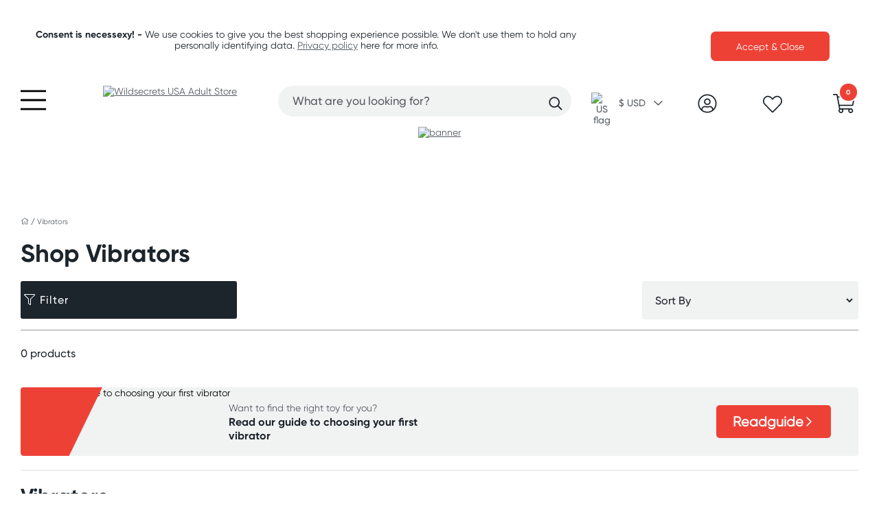

--- FILE ---
content_type: text/html; charset=utf-8
request_url: https://www.wildsecrets.com/vibrators
body_size: 23020
content:
<!DOCTYPE html>

   

<!--[if gte IE 9]><!-->
<html lang="en" class="no-js" style="overflow-y: scroll">
<head>
    <meta name="viewport" content="width=device-width, maximum-scale=1, user-scalable=0">
    

    <!-- Preload critical fonts to reduce critical request chains and improve LCP -->
    <link rel="preload" href="/Assets/fonts/5538975/e3a5a442-9a7c-4ebd-8bdf-f9c38bc20dc6.woff" as="font" type="font/woff" crossorigin="anonymous">
    <link rel="preload" href="/Assets/fonts/5538957/f475817d-5210-4456-ae08-6d82c026a2f3.woff" as="font" type="font/woff" crossorigin="anonymous">
    <link rel="preload" href="/Assets/fonts/5538983/4ac1d6d8-0dca-4d0c-9b27-89cbaaf6a542.woff" as="font" type="font/woff" crossorigin="anonymous">

    


<link href="/Assets/css/bundle-new-layout-v2-wildsecrets-us.css?v=ZU5OL225zizM5C23c_7HQDTDvDZZ8R1ieSP9x9InJlE1" rel="stylesheet">



<link href="/Assets/css/bundle-fonts.css?v=3QrB-4Y28eFJIOpQDFTWIIznwygCoeywaBSR39omU6I1" rel="stylesheet">


    
<script>
// akam-sw.js install script version 1.3.6
"serviceWorker"in navigator&&"find"in[]&&function(){var e=new Promise(function(e){"complete"===document.readyState||!1?e():(window.addEventListener("load",function(){e()}),setTimeout(function(){"complete"!==document.readyState&&e()},1e4))}),n=window.akamServiceWorkerInvoked,r="1.3.6";if(n)aka3pmLog("akam-setup already invoked");else{window.akamServiceWorkerInvoked=!0,window.aka3pmLog=function(){window.akamServiceWorkerDebug&&console.log.apply(console,arguments)};function o(e){(window.BOOMR_mq=window.BOOMR_mq||[]).push(["addVar",{"sm.sw.s":e,"sm.sw.v":r}])}var i="/akam-sw.js",a=new Map;navigator.serviceWorker.addEventListener("message",function(e){var n,r,o=e.data;if(o.isAka3pm)if(o.command){var i=(n=o.command,(r=a.get(n))&&r.length>0?r.shift():null);i&&i(e.data.response)}else if(o.commandToClient)switch(o.commandToClient){case"enableDebug":window.akamServiceWorkerDebug||(window.akamServiceWorkerDebug=!0,aka3pmLog("Setup script debug enabled via service worker message"),v());break;case"boomerangMQ":o.payload&&(window.BOOMR_mq=window.BOOMR_mq||[]).push(o.payload)}aka3pmLog("akam-sw message: "+JSON.stringify(e.data))});var t=function(e){return new Promise(function(n){var r,o;r=e.command,o=n,a.has(r)||a.set(r,[]),a.get(r).push(o),navigator.serviceWorker.controller&&(e.isAka3pm=!0,navigator.serviceWorker.controller.postMessage(e))})},c=function(e){return t({command:"navTiming",navTiming:e})},s=null,m={},d=function(){var e=i;return s&&(e+="?othersw="+encodeURIComponent(s)),function(e,n){return new Promise(function(r,i){aka3pmLog("Registering service worker with URL: "+e),navigator.serviceWorker.register(e,n).then(function(e){aka3pmLog("ServiceWorker registration successful with scope: ",e.scope),r(e),o(1)}).catch(function(e){aka3pmLog("ServiceWorker registration failed: ",e),o(0),i(e)})})}(e,m)},g=navigator.serviceWorker.__proto__.register;if(navigator.serviceWorker.__proto__.register=function(n,r){return n.includes(i)?g.call(this,n,r):(aka3pmLog("Overriding registration of service worker for: "+n),s=new URL(n,window.location.href),m=r,navigator.serviceWorker.controller?new Promise(function(n,r){var o=navigator.serviceWorker.controller.scriptURL;if(o.includes(i)){var a=encodeURIComponent(s);o.includes(a)?(aka3pmLog("Cancelling registration as we already integrate other SW: "+s),navigator.serviceWorker.getRegistration().then(function(e){n(e)})):e.then(function(){aka3pmLog("Unregistering existing 3pm service worker"),navigator.serviceWorker.getRegistration().then(function(e){e.unregister().then(function(){return d()}).then(function(e){n(e)}).catch(function(e){r(e)})})})}else aka3pmLog("Cancelling registration as we already have akam-sw.js installed"),navigator.serviceWorker.getRegistration().then(function(e){n(e)})}):g.call(this,n,r))},navigator.serviceWorker.controller){var u=navigator.serviceWorker.controller.scriptURL;u.includes("/akam-sw.js")||u.includes("/akam-sw-preprod.js")||u.includes("/threepm-sw.js")||(aka3pmLog("Detected existing service worker. Removing and re-adding inside akam-sw.js"),s=new URL(u,window.location.href),e.then(function(){navigator.serviceWorker.getRegistration().then(function(e){m={scope:e.scope},e.unregister(),d()})}))}else e.then(function(){window.akamServiceWorkerPreprod&&(i="/akam-sw-preprod.js"),d()});if(window.performance){var w=window.performance.timing,l=w.responseEnd-w.responseStart;c(l)}e.then(function(){t({command:"pageLoad"})});var k=!1;function v(){window.akamServiceWorkerDebug&&!k&&(k=!0,aka3pmLog("Initializing debug functions at window scope"),window.aka3pmInjectSwPolicy=function(e){return t({command:"updatePolicy",policy:e})},window.aka3pmDisableInjectedPolicy=function(){return t({command:"disableInjectedPolicy"})},window.aka3pmDeleteInjectedPolicy=function(){return t({command:"deleteInjectedPolicy"})},window.aka3pmGetStateAsync=function(){return t({command:"getState"})},window.aka3pmDumpState=function(){aka3pmGetStateAsync().then(function(e){aka3pmLog(JSON.stringify(e,null,"\t"))})},window.aka3pmInjectTiming=function(e){return c(e)},window.aka3pmUpdatePolicyFromNetwork=function(){return t({command:"pullPolicyFromNetwork"})})}v()}}();</script>
<script src="/js/bundle-fonts.js?v=rST0hT-1jittGOBU7nZ4fctwoXO01lHeVAcQJhJRCJY1"></script>

<link rel="modulepreload" href="/wwwroot/bundles/assets/vendor-hotwired.rl20W0MU.js">
<link rel="modulepreload" href="/wwwroot/bundles/assets/vendor-swiper.J46gMsDe.js">
<script type="module" src="/wwwroot/bundles/assets/main.Bh68LrKj.js"></script>
<script nomodule="" src="/wwwroot/bundles/assets/application-legacy.js"></script>

        <title>Vibrators Online | Vibrators for Sale | Wild Secrets USA</title>
        <link rel="alternate" href="https://www.wildsecrets.com.au/country" hreflang="x-default">
    <link rel="alternate" href="https://www.wildsecrets.com.au/vibrators" hreflang="en-au">
    <link rel="alternate" href="https://www.wildsecrets.co.nz/vibrators" hreflang="en-nz">
    <link rel="alternate" href="https://www.wildsecrets.com/vibrators" hreflang="en-us">
        <meta name="description" content="Browse a HUGE range of Vibrators Online at USA’s #1 Adult Store. Free same day discreet shipping, Free gift with order &gt; $75.">




 

    
    
        <link rel="canonical" href="https://www.WildSecrets.com/vibrators">



<script>(window.BOOMR_mq=window.BOOMR_mq||[]).push(["addVar",{"rua.upush":"false","rua.cpush":"true","rua.upre":"false","rua.cpre":"false","rua.uprl":"false","rua.cprl":"false","rua.cprf":"false","rua.trans":"SJ-7e7dddf3-3e40-47db-b040-db0a54a75124","rua.cook":"false","rua.ims":"false","rua.ufprl":"false","rua.cfprl":"true","rua.isuxp":"false","rua.texp":"norulematch","rua.ceh":"false","rua.ueh":"false","rua.ieh.st":"0"}]);</script>
                              <script>!function(e){var n="https://s.go-mpulse.net/boomerang/";if("False"=="True")e.BOOMR_config=e.BOOMR_config||{},e.BOOMR_config.PageParams=e.BOOMR_config.PageParams||{},e.BOOMR_config.PageParams.pci=!0,n="https://s2.go-mpulse.net/boomerang/";if(window.BOOMR_API_key="Z33VL-3F8HG-N8MRL-HDU3V-T7UWA",function(){function e(){if(!o){var e=document.createElement("script");e.id="boomr-scr-as",e.src=window.BOOMR.url,e.async=!0,i.parentNode.appendChild(e),o=!0}}function t(e){o=!0;var n,t,a,r,d=document,O=window;if(window.BOOMR.snippetMethod=e?"if":"i",t=function(e,n){var t=d.createElement("script");t.id=n||"boomr-if-as",t.src=window.BOOMR.url,BOOMR_lstart=(new Date).getTime(),e=e||d.body,e.appendChild(t)},!window.addEventListener&&window.attachEvent&&navigator.userAgent.match(/MSIE [67]\./))return window.BOOMR.snippetMethod="s",void t(i.parentNode,"boomr-async");a=document.createElement("IFRAME"),a.src="about:blank",a.title="",a.role="presentation",a.loading="eager",r=(a.frameElement||a).style,r.width=0,r.height=0,r.border=0,r.display="none",i.parentNode.appendChild(a);try{O=a.contentWindow,d=O.document.open()}catch(_){n=document.domain,a.src="javascript:var d=document.open();d.domain='"+n+"';void(0);",O=a.contentWindow,d=O.document.open()}if(n)d._boomrl=function(){this.domain=n,t()},d.write("<bo"+"dy onload='document._boomrl();'>");else if(O._boomrl=function(){t()},O.addEventListener)O.addEventListener("load",O._boomrl,!1);else if(O.attachEvent)O.attachEvent("onload",O._boomrl);d.close()}function a(e){window.BOOMR_onload=e&&e.timeStamp||(new Date).getTime()}if(!window.BOOMR||!window.BOOMR.version&&!window.BOOMR.snippetExecuted){window.BOOMR=window.BOOMR||{},window.BOOMR.snippetStart=(new Date).getTime(),window.BOOMR.snippetExecuted=!0,window.BOOMR.snippetVersion=12,window.BOOMR.url=n+"Z33VL-3F8HG-N8MRL-HDU3V-T7UWA";var i=document.currentScript||document.getElementsByTagName("script")[0],o=!1,r=document.createElement("link");if(r.relList&&"function"==typeof r.relList.supports&&r.relList.supports("preload")&&"as"in r)window.BOOMR.snippetMethod="p",r.href=window.BOOMR.url,r.rel="preload",r.as="script",r.addEventListener("load",e),r.addEventListener("error",function(){t(!0)}),setTimeout(function(){if(!o)t(!0)},3e3),BOOMR_lstart=(new Date).getTime(),i.parentNode.appendChild(r);else t(!1);if(window.addEventListener)window.addEventListener("load",a,!1);else if(window.attachEvent)window.attachEvent("onload",a)}}(),"".length>0)if(e&&"performance"in e&&e.performance&&"function"==typeof e.performance.setResourceTimingBufferSize)e.performance.setResourceTimingBufferSize();!function(){if(BOOMR=e.BOOMR||{},BOOMR.plugins=BOOMR.plugins||{},!BOOMR.plugins.AK){var n="true"=="true"?1:0,t="",a="ck7vouixyyddg2mayqlq-f-da377f329-clientnsv4-s.akamaihd.net",i="false"=="true"?2:1,o={"ak.v":"39","ak.cp":"1150707","ak.ai":parseInt("682700",10),"ak.ol":"0","ak.cr":8,"ak.ipv":4,"ak.proto":"h2","ak.rid":"18d2809","ak.r":37607,"ak.a2":n,"ak.m":"a","ak.n":"essl","ak.bpcip":"18.191.87.0","ak.cport":54702,"ak.gh":"23.198.5.17","ak.quicv":"","ak.tlsv":"tls1.3","ak.0rtt":"","ak.0rtt.ed":"","ak.csrc":"-","ak.acc":"","ak.t":"1770046487","ak.ak":"hOBiQwZUYzCg5VSAfCLimQ==lPYdR6KIE4A9nZRk/bhgVDwSUy366uMaa7Joavv3tG9h8yLjNuQlPfc5zpNyuNatb7AcWQ3lV8ryQV0YHMeoerNjg9V8Np0lVJ/YGjy2ukrJmkdV2VpGiztEqeyR1TDNhvnOXPiLq5YPYABN948O5kfCyVqMOHEguEK/7NJcHrqcfgg8nMQGo4uR4lr468FKdsFDW/HgjacZWrYquDtpMPPAgm6Oc/AT19wBl2e3qpFyo5TBNB0dds23qhBU4k8Hz5Z6oQ8W+5fuQvEMxDuBLumIt/o3lvcee++gpt4djDVjLGaIIgGkyoVFbnxmUBlBlQBMeWBjMLeATKYscEPu5W5B5C3i/r7AoArKeIxgGkX0jT57dhiriJjycK9yBB4sRC0nFNby+k7RjNcA17txXPyIL8G8sxcTAKpMnVu+61E=","ak.pv":"117","ak.dpoabenc":"","ak.tf":i};if(""!==t)o["ak.ruds"]=t;var r={i:!1,av:function(n){var t="http.initiator";if(n&&(!n[t]||"spa_hard"===n[t]))o["ak.feo"]=void 0!==e.aFeoApplied?1:0,BOOMR.addVar(o)},rv:function(){var e=["ak.bpcip","ak.cport","ak.cr","ak.csrc","ak.gh","ak.ipv","ak.m","ak.n","ak.ol","ak.proto","ak.quicv","ak.tlsv","ak.0rtt","ak.0rtt.ed","ak.r","ak.acc","ak.t","ak.tf"];BOOMR.removeVar(e)}};BOOMR.plugins.AK={akVars:o,akDNSPreFetchDomain:a,init:function(){if(!r.i){var e=BOOMR.subscribe;e("before_beacon",r.av,null,null),e("onbeacon",r.rv,null,null),r.i=!0}return this},is_complete:function(){return!0}}}}()}(window);</script></head>
<body request-verification-token="Wh2Rg4RZ6D57sjJ4vj0VILBO1n5Vr2W6_lpTO70i7ZU_g5nHrBWoftduSayQ3yM5hHuy5aPkvyM8DAdEER-lSCyWd0c1:i0-In6Wi4buS7y-yEl3yR4Ozua3_AN7GaKjRnU0PcC-An3qV9vbydei2wLyY47pKEUG3zVQ5X0VAYPjVWjMqUSaztJg1">
    <!--GTM Section-->
    
    


<!-- Google Tag Manager -->
<script>
    window.dataLayer = window.dataLayer || [];
    dataLayer.push(
        { 'affiliateId': -1,
          'customerEmail': ''  });
</script>
<noscript>
    <iframe src="//www.googletagmanager.com/ns.html?id=GTM-MWPXFJ" height="0" width="0" style="display:none;visibility:hidden"></iframe>
</noscript>
<script>
    (function(w,d,s,l,i){w[l]=w[l]||[];w[l].push({'gtm.start':
            new Date().getTime(),event:'gtm.js'});var f=d.getElementsByTagName(s)[0],
                                                      j=d.createElement(s),dl=l!='dataLayer'?'&l='+l:'';j.async=true;j.src=
                                                          '/gtm.js?id='+i+dl;f.parentNode.insertBefore(j,f);
    })(window, document, 'script', 'dataLayer', 'GTM-MWPXFJ');
</script>
<!-- End Google Tag Manager -->

    <div class="main-container">
        <div id="cookie-banner" data-controller="cookie-consent" data-cookie-consent-banner-target="banner">
    <div class="container">
        <p class="p-container"><strong>Consent is necessexy! -</strong> We use cookies to give you the best shopping experience possible. We don't use them to hold any personally identifying data. <a href="/info/page/shopping-info/privacy-and-discretion">Privacy policy</a> here for more info.</p>
        <div class="btn-container">
            <button class="accept-cookie-btn" data-cookie-consent-target="acceptButton">Accept &amp; Close</button>
        </div>
    </div>
</div>


        
    <div class="top">
        <div class="leaderboard">
            <div>
    
    <h2 class="free-shipping">
        <i class="fal fa-truck"></i>
        Free Shipping over $69
    </h2>

    
    <h2>
        <a href="/info/page/shopping-info/fast-and-discreet-delivery">
            <i class="fal fa-box-check"></i>
            <text>Discreet and fast delivery</text>
        </a>
    </h2>

    
    
        <h2>
            <a href="/info/free-gifts">
                <i class="fal fa-gift"></i>
                Free gift over $75+
            </a>
        </h2>
        <h2 class="hide-tablet">
            <a href="/info/page/shopping-info/friends-with-benefits">
                <i class="fal fa-crown"></i>
                Rewards program
            </a>
        </h2>


    
        <h2 class="hide-tablet">

            <a href="/info/page/shopping-info/best-price-guarantee">
                <i class="fal fa-thumbs-up"></i>
                Best price guarantee
            </a>
        </h2>
</div>
        </div>
    </div>




<div class="promo-countdown-container promo-countdown-container-desktop" data-controller="promo-countdown">
    
        <div class="leaderboard hide-desktop hide-tablet" ng-cloak="">
<div class="carousel-container leaderboard-benefits-carousel hide-tablet" data-controller="carousel" data-carousel-identifier-value="leaderboard-benefits" data-carousel-configuration-value='{"slidesPerView":1,"loop":true,"autoplay":{"delay":4000,"disableOnInteraction":false,"pauseOnMouseEnter":true,"waitForTransition":true},"effect":"slide","navigation":false,"pagination":false,"spaceBetween":0,"centeredSlides":true,"speed":600,"initialSlide":0,"watchSlidesProgress":true}'>
    
    <div class="swiper" data-carousel-target="container">
        <div class="swiper-wrapper cloak" data-carousel-target="wrapper">
            
            <div class="swiper-slide" data-carousel-target="slide">
                <h2>
                    <i class="fal fa-box-check"></i>
                    <span>Fast &amp; discreet delivery</span>
                </h2>
            </div>
            <div class="swiper-slide" data-carousel-target="slide">
                <h2>
                    <i class="fal fa-truck"></i>
                    <span>Free shipping over $69</span>
                </h2>
            </div>
        </div>
    </div>
</div>
<div class="leaderboard-benefits-tablet hide-mobile" ng-cloak="">
    <h2>
        <i class="fal fa-truck"></i>
        <span>Free shipping over $69</span>
    </h2>
    <h2>
        <a href="/info/page/shopping-info/fast-and-discreet-delivery">
            <i class="fal fa-box-check"></i>
            <span>Discreet and fast delivery</span>
        </a>
    </h2>
    
        <h2>
            <a href="/info/free-gifts">
                <i class="fal fa-gift"></i>
                <span>Free gift over $75+</span>
            </a>
        </h2>
</div>        </div>
        <!--<div class="leaderboard hide-desktop hide-mobile">
            <div class="carousel-container leaderboard-benefits-carousel hide-tablet"
     data-controller="carousel"
     data-carousel-identifier-value="leaderboard-benefits"
     data-carousel-configuration-value='{"slidesPerView":1,"loop":true,"autoplay":{"delay":4000,"disableOnInteraction":false,"pauseOnMouseEnter":true,"waitForTransition":true},"effect":"slide","navigation":false,"pagination":false,"spaceBetween":0,"centeredSlides":true,"speed":600,"initialSlide":0,"watchSlidesProgress":true}'>
    
    <div class="swiper" data-carousel-target="container">
        <div class="swiper-wrapper cloak" data-carousel-target="wrapper">
            
            <div class="swiper-slide" data-carousel-target="slide">
                <h2>
                    <i class="fal fa-box-check"></i>
                    <span>Fast &amp; discreet delivery</span>
                </h2>
            </div>
            <div class="swiper-slide" data-carousel-target="slide">
                <h2>
                    <i class="fal fa-truck"></i>
                    <span>Free shipping over $69</span>
                </h2>
            </div>
        </div>
    </div>
</div>
<div class="leaderboard-benefits-tablet hide-mobile" ng-cloak>
    <h2>
        <i class="fal fa-truck"></i>
        <span>Free shipping over $69</span>
    </h2>
    <h2>
        <a href="/info/page/shopping-info/fast-and-discreet-delivery">
            <i class="fal fa-box-check"></i>
            <span>Discreet and fast delivery</span>
        </a>
    </h2>
    
        <h2>
            <a href="/info/free-gifts">
                <i class="fal fa-gift"></i>
                <span>Free gift over $75+</span>
            </a>
        </h2>
</div>
        </div>-->

</div>


<header class="main-header" data-controller="header-country-selector header-mobile-menu header-desktop-nav">

    <div id="main-overlay"></div>
    <div class="header-container">
        <div class="main-options">

            
            <div class="hide-desktop cloak">
                
                <span id="menu-link" class="menu-link link-collapsed" data-header-mobile-menu-target="collapsedIcon" data-action="click->header-mobile-menu#toggle">
                    <i class="fal fa-bars fa-3x"></i>
                </span>
                <img id="search-link" src="https://media.exciteonlineservices.com.au/site-assets/shared/new/icon-menu-search.svg" data-header-mobile-menu-target="searchIcon" data-action="click->header-mobile-menu#toggle" style="display: none;">

                
                <span class="menu-link link-expanded" data-header-mobile-menu-target="expandedIcon" data-action="click->header-mobile-menu#toggle">
                    <i class="fal fa-times fa-3x"></i>
                </span>
            </div>

            
            
                                        <div class="country-selection hide-tablesktop cloak">
                    <a data-action="click->header-country-selector#toggle" data-dropdown-id="mobile-country-selector">
                        <div class="us">
                            <img src="//media.exciteonlineservices.com.au/site-assets/shared/new/usa-flag.webp" alt="USA flag" onerror="if (!this.dataset.fallback) { this.dataset.fallback = true; this.src='//media.exciteonlineservices.com.au/site-assets/shared/new/usa-flag.png'; }">
                        </div>
                    </a>
                </div>
                            <div class="logo">
                    <a href="/">
                        <img src="//media.exciteonlineservices.com.au/site-logos/61/new/logo-t.webp" alt="Wildsecrets USA Adult Store" onerror="if (!this.dataset.fallback) { this.dataset.fallback = true; this.src='//media.exciteonlineservices.com.au/site-logos/61/new/logo-t.png'; }">
                    </a>
                </div>

            
            <section class="header-search show-tablesktop" data-controller="header-autocomplete">
                

<div class="autocomplete-container">

    <div class="input-group">
        
        <input type="text" data-header-autocomplete-target="input" data-action="keydown->header-autocomplete#search" placeholder="What are you looking for?" enterkeyhint="go">
        <div class="input-group-append">
            <!-- reset button -->
            <button id="closeSearch" class="btn btn-close" type="button" style="display: none;" aria-label="Close search">
                x
            </button>
            <!-- search button -->
            <button id="submitSearch" class="btn btn-search cloak" type="button" data-action="click->header-autocomplete#search" aria-label="Search">
                <i class="far fa-search" data-fa-transform="grow-6"></i>
            </button>
            <!-- clear -->
            <div id="clearSearch" data-header-autocomplete-target="clearButton" data-action="click->header-autocomplete#clearSearch" aria-label="Clear search" style="display: none;">Clear</div>
        </div>
    </div>
</div>
            </section>


            
            
                                        <div class="country-selection hide-mobile cloak">
                    <div class="country-options">
                        <a data-action="click->header-country-selector#toggle" data-dropdown-id="desktop-country-selector-us">
                            <div class="us selector">
                                <img src="//media.exciteonlineservices.com.au/site-assets/shared/new/usa-flag.webp" alt="US flag" onerror="if (!this.dataset.fallback) { this.dataset.fallback = true; this.src='//media.exciteonlineservices.com.au/site-assets/shared/new/usa-flag.png'; }">
                                <div class="currency">
                                    $ USD &nbsp;
                                    <i class="far fa-chevron-down"></i>
                                </div>
                            </div>
                        </a>
                        <div id="desktop-country-selector-us" style="display: none;">
                            <div class="country-selector">
    <div class="hide-tablesktop">
        <h4>Other country websites</h4>
    </div>
                <div class="active" data-action="click->header-country-selector#changeCountry" data-country="us">
            <a>
                <img src="//media.exciteonlineservices.com.au/site-assets/shared/new/usa-flag.webp" onerror="if (!this.dataset.fallback) { this.dataset.fallback = true; this.src='//media.exciteonlineservices.com.au/site-assets/shared/new/usa-flag.png'; }">
                <span>United States ($ USD)</span>
            </a>
        </div>
        <div data-action="click->header-country-selector#changeCountry" data-country="au">
            <a>
                <img src="//media.exciteonlineservices.com.au/site-assets/shared/new/au-flag.webp" onerror="if (!this.dataset.fallback) { this.dataset.fallback = true; this.src='//media.exciteonlineservices.com.au/site-assets/shared/new/au-flag.png'; }">
                <span>Australia ($ AUD)</span>
            </a>
        </div>
        <div data-action="click->header-country-selector#changeCountry" data-country="nz">
            <a>
                <img src="//media.exciteonlineservices.com.au/site-assets/shared/new/nz-flag-1.webp" onerror="if (!this.dataset.fallback) { this.dataset.fallback = true; this.src='//media.exciteonlineservices.com.au/site-assets/shared/new/nz-flag-1.png'; }">
                <span>New Zealand ($ NZD)</span>
            </a>
        </div>
</div>
                        </div>
                    </div>
                </div>
            <div class="hide-mobile account">
                <a href="/account">

                    
                        <i class="fal fa-user-circle fa-2x"></i>
                </a>
            </div>

            
            <div class="wishlist" data-controller="header-wishlist">
                
                <span class="cloak" data-header-wishlist-target="empty">
                    <a href="/wishlist" aria-label="View wishlist">
                        <i class="fal fa-heart fa-2x"></i>
                    </a>
                </span>
                
                <span class="cloak" data-header-wishlist-target="filled" style="display: none;">
                    <a href="/wishlist" aria-label="View wishlist">
                        <i class="fas fa-heart filled-heart fa-2x"></i>
                    </a>
                </span>
            </div>

            <div data-controller="cart-preview" id="cart-preview-frame">


    
    <div class="cart-preview hide-desktop">
        <a href="/cart">

            <i class="fal fa-shopping-cart fa-2x"></i>
            <div id="cart-count-mobile-wrapper">
                <span class="number-of-items" id="cart-count-mobile" data-cart-preview-target="mobileCount">0</span>
            </div>
        </a>
    </div>

    
    <div class="cart-preview show-desktop" data-action="mouseover->cart-preview#showPreview mouseleave->cart-preview#hidePreview">
        <a href="/cart">
            <i class="fal fa-shopping-cart fa-2x"></i>
            <div id="cart-count-desktop-wrapper">
                <span class="number-of-items" id="cart-count-desktop" data-cart-preview-target="desktopCount">0</span>
            </div>
        </a>
        <div class="cart-content" data-cart-preview-target="content">
                <div class="cart-preview-empty">
                    <p>Your cart is empty</p>
                    <a href="/products">Continue Shopping</a>
                </div>
        </div>
    </div>

</div>
        </div>
        <div class="menu-desktop hide-tablet hide-mobile">
            
            
<div class="show-tablesktop">
    <div id="nav">
            <div class="menu-dropdown her-toys">

                <a href="/her-sex-toys" class="dropbtn ">Her Toys</a>

                    <div class="menu-dropdown-content">
                        <div class="menu-dropdown-shop-all">
                            <a href="/her-sex-toys" class="">Shop all Her Toys</a>
                        </div>
                        <div class="menu-categories">
                            <div class="left-side" style="column-count: 4; -moz-column-count: 4; -webkit-column-count:4;">
                                    <div class="menu-dropdown-group  prevent-column-break ">
                                        <a href="/her-sex-toys/vibrators">Vibrators</a>
                                        <div class="menu-dropdown-submenu-content">
                                                <a href="/vibrators/bullet-vibrators">Bullet Vibrators</a>
                                                <a href="/vibrators/classic-vibrators">Classic Vibrators</a>
                                                <a href="/vibrators/clitoral-vibrators">Clitoral Vibrators</a>
                                                <a href="/vibrators/g-spot-vibrators">G-Spot Vibrators</a>
                                                <a href="/vibrators/rabbit-vibrators">Rabbit Vibrators</a>
                                                <a href="/vibrators/realistic-vibrators">Realistic Vibrators</a>
                                                <a href="/vibrators/sex-machines">Sex Machines</a>
                                                <a href="/vibrators/vibrating-panties-thongs">Vibrating Panties</a>
                                                <a href="/vibrators/massagers">Wand Massagers</a>
                                        </div>
                                    </div>
                                    <div class="menu-dropdown-group  ">
                                        <a href="/her-sex-toys/anal-toys">Anal</a>
                                        <div class="menu-dropdown-submenu-content">
                                                <a href="/anal-toys/anal-balls-beads">Anal Balls &amp; Beads</a>
                                                <a href="/anal-toys/anal-stimulators">Anal Stimulators</a>
                                                <a href="/anal-toys/anal-toys-butt-plugs">Butt Plugs</a>
                                                <a href="/anal-toys/douches">Douches</a>
                                                <a href="/anal-toys/training-kits">Training Kits</a>
                                        </div>
                                    </div>
                                    <div class="menu-dropdown-group  prevent-column-break ">
                                        <a href="/dongs-dildos-strapons">Dildos, Dongs &amp; Strap Ons</a>
                                        <div class="menu-dropdown-submenu-content">
                                                <a href="/dongs-dildos-strapons/dildos-dongs">Dildos / Dongs</a>
                                                <a href="/dongs-dildos-strapons/glass">Glass</a>
                                                <a href="/dongs-dildos-strapons/strap-ons">Strap ons</a>
                                        </div>
                                    </div>
                                    <div class="menu-dropdown-group  prevent-column-break ">
                                        <a href="/her-sex-toys/bullets-balls-eggs">Kegel, Balls &amp; Eggs</a>
                                        <div class="menu-dropdown-submenu-content">
                                                <a href="/her-sex-toys/bullets-balls-eggs/beads-balls">Beads &amp; Balls</a>
                                                <a href="/her-sex-toys/kegel-exercisers/kegel-exercisers">Kegel Exercisers</a>
                                                <a href="/vibrators/vibrating-eggs">Vibrating Eggs</a>
                                        </div>
                                    </div>
                                    <div class="menu-dropdown-group  prevent-column-break ">
                                        <a href="/her-sex-toys/accessories">Accessories</a>
                                        <div class="menu-dropdown-submenu-content">
                                                <a href="/her-sex-toys/accessories/accessories">Accessories</a>
                                        </div>
                                    </div>
                                    <div class="menu-dropdown-group  prevent-column-break ">
                                        <a href="/her-sex-toys/female-pumps">Female Pumps</a>
                                        <div class="menu-dropdown-submenu-content">
                                                <a href="/her-sex-toys/female-pumps/female-pumps">Female Pumps</a>
                                        </div>
                                    </div>

                            </div>
                            


                                <div class="link">
                                    <a href="/info/page/sex-toy-guide" class="opt-banner-wrapper">
                                        <div class="opt-banner-image">
                                            <img src="https://media.exciteonlineservices.com.au/nav/sex-toy-guide-2.webp" alt="Sex Toy Guide" onerror="if (!this.dataset.fallback) { this.dataset.fallback = true; this.src='https://media.exciteonlineservices.com.au/nav/sex-toy-guide-2.png'; }">
                                        </div>
                                        <div class="opt-banner-text">
                                            <div class="opt-text-highlight">Sex Toy Guide</div>
                                        </div>
                                        <div class="opt-banner-cta">
                                            <div class="opt-banner-cta-arrow">
                                                <svg width="16" height="16" viewbox="0 0 16 16" fill="none" xmlns="http://www.w3.org/2000/svg">
                                                    <path d="M5 2L11 8L5 14" stroke="white" stroke-width="1.5" stroke-linecap="round" stroke-linejoin="round"></path>
                                                </svg>
                                            </div>
                                        </div>
                                    </a>
                                </div>
                        </div>
                    </div>


            </div>
            <div class="menu-dropdown his-toys">

                <a href="/his-toys" class="dropbtn ">His Toys</a>

                    <div class="menu-dropdown-content">
                        <div class="menu-dropdown-shop-all">
                            <a href="/his-toys" class="">Shop all His Toys</a>
                        </div>
                        <div class="menu-categories">
                            <div class="left-side" style="column-count: 3; -moz-column-count: 3; -webkit-column-count:3;">
                                    <div class="menu-dropdown-group custom-second-level-menu ">
                                        <a href="/his-toys/strokers">Strokers</a>
                                        <div class="menu-dropdown-submenu-content">
                                        </div>
                                    </div>
                                    <div class="menu-dropdown-group custom-second-level-menu ">
                                        <a href="/his-toys/accessories">Accessories</a>
                                        <div class="menu-dropdown-submenu-content">
                                        </div>
                                    </div>
                                    <div class="menu-dropdown-group custom-second-level-menu ">
                                        <a href="/anal-toys/douches">Anal Douches</a>
                                        <div class="menu-dropdown-submenu-content">
                                        </div>
                                    </div>
                                    <div class="menu-dropdown-group custom-second-level-menu ">
                                        <a href="/anal-toys/anal-stimulators">Anal Stimulators</a>
                                        <div class="menu-dropdown-submenu-content">
                                        </div>
                                    </div>
                                    <div class="menu-dropdown-group custom-second-level-menu ">
                                        <a href="/anal-toys/anal-toys-butt-plugs">Butt Plugs</a>
                                        <div class="menu-dropdown-submenu-content">
                                        </div>
                                    </div>
                                    <div class="menu-dropdown-group custom-second-level-menu ">
                                        <a href="/his-toys/cock-rings">Cock Rings</a>
                                        <div class="menu-dropdown-submenu-content">
                                        </div>
                                    </div>
                                    <div class="menu-dropdown-group custom-second-level-menu ">
                                        <a href="/his-toys/male-pumps">Penis Pumps</a>
                                        <div class="menu-dropdown-submenu-content">
                                        </div>
                                    </div>
                                    <div class="menu-dropdown-group custom-second-level-menu ">
                                        <a href="/anal-toys/prostate-massagers">Prostate Massagers</a>
                                        <div class="menu-dropdown-submenu-content">
                                        </div>
                                    </div>
                                    <div class="menu-dropdown-group custom-second-level-menu ">
                                        <a href="/his-toys/sex-dolls">Sex Dolls</a>
                                        <div class="menu-dropdown-submenu-content">
                                        </div>
                                    </div>
                                    <div class="menu-dropdown-group custom-second-level-menu ">
                                        <a href="/vibrators/sex-machines">Sex Machines</a>
                                        <div class="menu-dropdown-submenu-content">
                                        </div>
                                    </div>
                                    <div class="menu-dropdown-group custom-second-level-menu ">
                                        <a href="/his-toys/sleeves-extensions">Sleeves &amp; Extensions</a>
                                        <div class="menu-dropdown-submenu-content">
                                        </div>
                                    </div>
                                    <div class="menu-dropdown-group custom-second-level-menu ">
                                        <a href="/vibrators/vibrating-masturbators">Vibrating Masturbators</a>
                                        <div class="menu-dropdown-submenu-content">
                                        </div>
                                    </div>

                            </div>
                            


                                <div class="link">
                                    <a href="/info/page/sex-toy-guide" class="opt-banner-wrapper">
                                        <div class="opt-banner-image">
                                            <img src="https://media.exciteonlineservices.com.au/nav/sex-toy-guide-2.webp" alt="Sex Toy Guide" onerror="if (!this.dataset.fallback) { this.dataset.fallback = true; this.src='https://media.exciteonlineservices.com.au/nav/sex-toy-guide-2.png'; }">
                                        </div>
                                        <div class="opt-banner-text">
                                            <div class="opt-text-highlight">Sex Toy Guide</div>
                                        </div>
                                        <div class="opt-banner-cta">
                                            <div class="opt-banner-cta-arrow">
                                                <svg width="16" height="16" viewbox="0 0 16 16" fill="none" xmlns="http://www.w3.org/2000/svg">
                                                    <path d="M5 2L11 8L5 14" stroke="white" stroke-width="1.5" stroke-linecap="round" stroke-linejoin="round"></path>
                                                </svg>
                                            </div>
                                        </div>
                                    </a>
                                </div>
                        </div>
                    </div>


            </div>
            <div class="menu-dropdown couples-toys">

                <a href="/couples-toys" class="dropbtn ">Couples Toys</a>

                    <div class="menu-dropdown-content">
                        <div class="menu-dropdown-shop-all">
                            <a href="/couples-toys" class="">Shop all Couples Toys</a>
                        </div>
                        <div class="menu-categories">
                            <div class="left-side" style="column-count: 3; -moz-column-count: 3; -webkit-column-count:3;">
                                    <div class="menu-dropdown-group custom-second-level-menu ">
                                        <a href="/fetish-bondage">Fetish &amp; Bondage</a>
                                        <div class="menu-dropdown-submenu-content">
                                        </div>
                                    </div>
                                    <div class="menu-dropdown-group custom-second-level-menu ">
                                        <a href="/anal-toys">Anal</a>
                                        <div class="menu-dropdown-submenu-content">
                                        </div>
                                    </div>
                                    <div class="menu-dropdown-group custom-second-level-menu ">
                                        <a href="/couple-toys/bullets-balls-eggs">Balls &amp; Eggs</a>
                                        <div class="menu-dropdown-submenu-content">
                                        </div>
                                    </div>
                                    <div class="menu-dropdown-group custom-second-level-menu ">
                                        <a href="/couples-toys/couples-rings">Couples Rings</a>
                                        <div class="menu-dropdown-submenu-content">
                                        </div>
                                    </div>
                                    <div class="menu-dropdown-group custom-second-level-menu ">
                                        <a href="/dongs-dildos-strapons">Dongs, Dildos, &amp; Strap ons</a>
                                        <div class="menu-dropdown-submenu-content">
                                        </div>
                                    </div>
                                    <div class="menu-dropdown-group custom-second-level-menu ">
                                        <a href="/couples-toys/kits-novelties-games">Kits, Novelties &amp; Games</a>
                                        <div class="menu-dropdown-submenu-content">
                                        </div>
                                    </div>
                                    <div class="menu-dropdown-group custom-second-level-menu ">
                                        <a href="/fetish-bondage/sex-furniture">Sex Furniture</a>
                                        <div class="menu-dropdown-submenu-content">
                                        </div>
                                    </div>
                                    <div class="menu-dropdown-group custom-second-level-menu ">
                                        <a href="/couples-toys/sex-positions">Sex Positions</a>
                                        <div class="menu-dropdown-submenu-content">
                                        </div>
                                    </div>
                                    <div class="menu-dropdown-group custom-second-level-menu ">
                                        <a href="/fetish-bondage/swings-slings">Swings &amp; Slings</a>
                                        <div class="menu-dropdown-submenu-content">
                                        </div>
                                    </div>
                                    <div class="menu-dropdown-group custom-second-level-menu ">
                                        <a href="/vibrators/couples">Vibrators</a>
                                        <div class="menu-dropdown-submenu-content">
                                        </div>
                                    </div>

                            </div>
                            


                                <div class="link">
                                    <a href="/info/page/sex-toy-guide/sex-toys-and-your-partner" class="opt-banner-wrapper">
                                        <div class="opt-banner-image">
                                            <img src="https://media.exciteonlineservices.com.au/nav/couple-menu-1.webp" alt="Your Guide to Couples&#39; Toys" onerror="if (!this.dataset.fallback) { this.dataset.fallback = true; this.src='https://media.exciteonlineservices.com.au/nav/couple-menu-1.png'; }">
                                        </div>
                                        <div class="opt-banner-text">
                                            <div class="opt-text-highlight">Your Guide to Couples&#39; Toys</div>
                                        </div>
                                        <div class="opt-banner-cta">
                                            <div class="opt-banner-cta-arrow">
                                                <svg width="16" height="16" viewbox="0 0 16 16" fill="none" xmlns="http://www.w3.org/2000/svg">
                                                    <path d="M5 2L11 8L5 14" stroke="white" stroke-width="1.5" stroke-linecap="round" stroke-linejoin="round"></path>
                                                </svg>
                                            </div>
                                        </div>
                                    </a>
                                </div>
                        </div>
                    </div>


            </div>
            <div class="menu-dropdown vibrators">

                <a href="/vibrators" class="dropbtn ">Vibrators</a>

                    <div class="menu-dropdown-content">
                        <div class="menu-dropdown-shop-all">
                            <a href="/vibrators" class="">Shop all Vibrators</a>
                        </div>
                        <div class="menu-categories">
                            <div class="left-side" style="column-count: 3; -moz-column-count: 3; -webkit-column-count:3;">
                                    <div class="menu-dropdown-group custom-second-level-menu ">
                                        <a href="/vibrators/clitoral-vibrators">Clitoral Vibrators</a>
                                        <div class="menu-dropdown-submenu-content">
                                        </div>
                                    </div>
                                    <div class="menu-dropdown-group custom-second-level-menu ">
                                        <a href="/anal-toys/anal-stimulators">Anal Stimulators</a>
                                        <div class="menu-dropdown-submenu-content">
                                        </div>
                                    </div>
                                    <div class="menu-dropdown-group custom-second-level-menu ">
                                        <a href="/vibrators/bullet-vibrators">Bullet Vibrators</a>
                                        <div class="menu-dropdown-submenu-content">
                                        </div>
                                    </div>
                                    <div class="menu-dropdown-group custom-second-level-menu ">
                                        <a href="/vibrators/classic-vibrators">Classic Vibrators</a>
                                        <div class="menu-dropdown-submenu-content">
                                        </div>
                                    </div>
                                    <div class="menu-dropdown-group custom-second-level-menu ">
                                        <a href="/vibrators/couples">Couples Vibrators</a>
                                        <div class="menu-dropdown-submenu-content">
                                        </div>
                                    </div>
                                    <div class="menu-dropdown-group custom-second-level-menu ">
                                        <a href="/vibrators/g-spot-vibrators">G-Spot Vibrators</a>
                                        <div class="menu-dropdown-submenu-content">
                                        </div>
                                    </div>
                                    <div class="menu-dropdown-group custom-second-level-menu ">
                                        <a href="/anal-toys/prostate-massagers">Prostate Massagers</a>
                                        <div class="menu-dropdown-submenu-content">
                                        </div>
                                    </div>
                                    <div class="menu-dropdown-group custom-second-level-menu ">
                                        <a href="/vibrators/rabbit-vibrators">Rabbit Vibrators</a>
                                        <div class="menu-dropdown-submenu-content">
                                        </div>
                                    </div>
                                    <div class="menu-dropdown-group custom-second-level-menu ">
                                        <a href="/vibrators/realistic-vibrators">Realistic Vibrators</a>
                                        <div class="menu-dropdown-submenu-content">
                                        </div>
                                    </div>
                                    <div class="menu-dropdown-group custom-second-level-menu ">
                                        <a href="/vibrators/sex-machines">Sex Machines</a>
                                        <div class="menu-dropdown-submenu-content">
                                        </div>
                                    </div>
                                    <div class="menu-dropdown-group custom-second-level-menu ">
                                        <a href="/vibrators/vibrating-eggs">Vibrating Eggs</a>
                                        <div class="menu-dropdown-submenu-content">
                                        </div>
                                    </div>
                                    <div class="menu-dropdown-group custom-second-level-menu ">
                                        <a href="/vibrators/vibrating-masturbators">Vibrating Masturbators</a>
                                        <div class="menu-dropdown-submenu-content">
                                        </div>
                                    </div>
                                    <div class="menu-dropdown-group custom-second-level-menu ">
                                        <a href="/vibrators/vibrating-panties-thongs">Vibrating Panties</a>
                                        <div class="menu-dropdown-submenu-content">
                                        </div>
                                    </div>
                                    <div class="menu-dropdown-group custom-second-level-menu ">
                                        <a href="/vibrators/massagers">Wand Massagers</a>
                                        <div class="menu-dropdown-submenu-content">
                                        </div>
                                    </div>

                            </div>
                            


                                <div class="link">
                                    <a href="/info/page/sex-toy-guide/how-to-choose-your-vibrator" class="opt-banner-wrapper">
                                        <div class="opt-banner-image">
                                            <img src="https://media.exciteonlineservices.com.au/nav/vibrator-menu-1.webp" alt="How to Choose Your Vibrator" onerror="if (!this.dataset.fallback) { this.dataset.fallback = true; this.src='https://media.exciteonlineservices.com.au/nav/vibrator-menu-1.png'; }">
                                        </div>
                                        <div class="opt-banner-text">
                                            <div class="opt-text-highlight">How to Choose Your Vibrator</div>
                                        </div>
                                        <div class="opt-banner-cta">
                                            <div class="opt-banner-cta-arrow">
                                                <svg width="16" height="16" viewbox="0 0 16 16" fill="none" xmlns="http://www.w3.org/2000/svg">
                                                    <path d="M5 2L11 8L5 14" stroke="white" stroke-width="1.5" stroke-linecap="round" stroke-linejoin="round"></path>
                                                </svg>
                                            </div>
                                        </div>
                                    </a>
                                </div>
                        </div>
                    </div>


            </div>
            <div class="menu-dropdown dildos">

                <a href="/dongs-dildos-strapons" class="dropbtn ">Dildos</a>

                    <div class="menu-dropdown-content">
                        <div class="menu-dropdown-shop-all">
                            <a href="/dongs-dildos-strapons" class="">Shop all Dildos</a>
                        </div>
                        <div class="menu-categories">
                            <div class="left-side" style="column-count: 1; -moz-column-count: 1; -webkit-column-count:1;">
                                    <div class="menu-dropdown-group custom-second-level-menu ">
                                        <a href="/dongs-dildos-strapons/dildos-dongs">Dildos / Dongs</a>
                                        <div class="menu-dropdown-submenu-content">
                                        </div>
                                    </div>
                                    <div class="menu-dropdown-group custom-second-level-menu ">
                                        <a href="/dongs-dildos-strapons/glass">Glass</a>
                                        <div class="menu-dropdown-submenu-content">
                                        </div>
                                    </div>
                                    <div class="menu-dropdown-group custom-second-level-menu ">
                                        <a href="/dongs-dildos-strapons/strap-ons">Strap ons</a>
                                        <div class="menu-dropdown-submenu-content">
                                        </div>
                                    </div>

                            </div>
                            


                                <div class="link">
                                    <a href="/info/page/sex-toy-guide/sex-toys-for-beginners" class="opt-banner-wrapper">
                                        <div class="opt-banner-image">
                                            <img src="https://media.exciteonlineservices.com.au/nav/dildos-menu-1.webp" alt="Dildos and Dildon&#39;ts" onerror="if (!this.dataset.fallback) { this.dataset.fallback = true; this.src='https://media.exciteonlineservices.com.au/nav/dildos-menu-1.png'; }">
                                        </div>
                                        <div class="opt-banner-text">
                                            <div class="opt-text-highlight">Dildos and Dildon&#39;ts</div>
                                        </div>
                                        <div class="opt-banner-cta">
                                            <div class="opt-banner-cta-arrow">
                                                <svg width="16" height="16" viewbox="0 0 16 16" fill="none" xmlns="http://www.w3.org/2000/svg">
                                                    <path d="M5 2L11 8L5 14" stroke="white" stroke-width="1.5" stroke-linecap="round" stroke-linejoin="round"></path>
                                                </svg>
                                            </div>
                                        </div>
                                    </a>
                                </div>
                        </div>
                    </div>


            </div>
            <div class="menu-dropdown anal-toys">

                <a href="/anal-toys" class="dropbtn ">Anal Toys</a>

                    <div class="menu-dropdown-content">
                        <div class="menu-dropdown-shop-all">
                            <a href="/anal-toys" class="">Shop all Anal Toys</a>
                        </div>
                        <div class="menu-categories">
                            <div class="left-side" style="column-count: 2; -moz-column-count: 2; -webkit-column-count:2;">
                                    <div class="menu-dropdown-group custom-second-level-menu ">
                                        <a href="/anal-toys/anal-balls-beads">Anal Balls &amp; Beads</a>
                                        <div class="menu-dropdown-submenu-content">
                                        </div>
                                    </div>
                                    <div class="menu-dropdown-group custom-second-level-menu ">
                                        <a href="/anal-toys/anal-stimulators">Anal Stimulators</a>
                                        <div class="menu-dropdown-submenu-content">
                                        </div>
                                    </div>
                                    <div class="menu-dropdown-group custom-second-level-menu ">
                                        <a href="/anal-toys/anal-toys-butt-plugs">Butt Plugs</a>
                                        <div class="menu-dropdown-submenu-content">
                                        </div>
                                    </div>
                                    <div class="menu-dropdown-group custom-second-level-menu ">
                                        <a href="/anal-toys/douches">Douches</a>
                                        <div class="menu-dropdown-submenu-content">
                                        </div>
                                    </div>
                                    <div class="menu-dropdown-group custom-second-level-menu ">
                                        <a href="/anal-toys/prostate-massagers">Prostate Massagers</a>
                                        <div class="menu-dropdown-submenu-content">
                                        </div>
                                    </div>
                                    <div class="menu-dropdown-group custom-second-level-menu ">
                                        <a href="/anal-toys/training-kits">Training Kits</a>
                                        <div class="menu-dropdown-submenu-content">
                                        </div>
                                    </div>

                            </div>
                            


                                <div class="link">
                                    <a href="/info/page/sex-toy-guide" class="opt-banner-wrapper">
                                        <div class="opt-banner-image">
                                            <img src="https://media.exciteonlineservices.com.au/nav/sex-toy-guide-2.webp" alt="Sex Toy Guide" onerror="if (!this.dataset.fallback) { this.dataset.fallback = true; this.src='https://media.exciteonlineservices.com.au/nav/sex-toy-guide-2.png'; }">
                                        </div>
                                        <div class="opt-banner-text">
                                            <div class="opt-text-highlight">Sex Toy Guide</div>
                                        </div>
                                        <div class="opt-banner-cta">
                                            <div class="opt-banner-cta-arrow">
                                                <svg width="16" height="16" viewbox="0 0 16 16" fill="none" xmlns="http://www.w3.org/2000/svg">
                                                    <path d="M5 2L11 8L5 14" stroke="white" stroke-width="1.5" stroke-linecap="round" stroke-linejoin="round"></path>
                                                </svg>
                                            </div>
                                        </div>
                                    </a>
                                </div>
                        </div>
                    </div>


            </div>
            <div class="menu-dropdown bondage">

                <a href="/fetish-bondage" class="dropbtn ">Bondage</a>

                    <div class="menu-dropdown-content">
                        <div class="menu-dropdown-shop-all">
                            <a href="/fetish-bondage" class="">Shop all Bondage</a>
                        </div>
                        <div class="menu-categories">
                            <div class="left-side" style="column-count: 3; -moz-column-count: 3; -webkit-column-count:3;">
                                    <div class="menu-dropdown-group custom-second-level-menu ">
                                        <a href="/fetish-bondage/sex-furniture">Sex Furniture</a>
                                        <div class="menu-dropdown-submenu-content">
                                        </div>
                                    </div>
                                    <div class="menu-dropdown-group custom-second-level-menu ">
                                        <a href="/fetish-bondage/accessories">Accessories</a>
                                        <div class="menu-dropdown-submenu-content">
                                        </div>
                                    </div>
                                    <div class="menu-dropdown-group custom-second-level-menu ">
                                        <a href="/fetish-bondage/blindfolds-hoods">Blindfolds &amp; Hoods</a>
                                        <div class="menu-dropdown-submenu-content">
                                        </div>
                                    </div>
                                    <div class="menu-dropdown-group custom-second-level-menu ">
                                        <a href="/fetish-bondage/couples">Bondage Sets</a>
                                        <div class="menu-dropdown-submenu-content">
                                        </div>
                                    </div>
                                    <div class="menu-dropdown-group custom-second-level-menu ">
                                        <a href="/fetish-bondage/chastity-cages">Chastity Cages</a>
                                        <div class="menu-dropdown-submenu-content">
                                        </div>
                                    </div>
                                    <div class="menu-dropdown-group custom-second-level-menu ">
                                        <a href="/fetish-bondage/fifty-shades-of-grey-inspired">Fifty Shades of Grey Inspired</a>
                                        <div class="menu-dropdown-submenu-content">
                                        </div>
                                    </div>
                                    <div class="menu-dropdown-group custom-second-level-menu ">
                                        <a href="/fetish-bondage/gags">Gags</a>
                                        <div class="menu-dropdown-submenu-content">
                                        </div>
                                    </div>
                                    <div class="menu-dropdown-group custom-second-level-menu ">
                                        <a href="/fetish-bondage/cuffs-restraints-gags">Hand Cuffs &amp; Ankle Cuffs</a>
                                        <div class="menu-dropdown-submenu-content">
                                        </div>
                                    </div>
                                    <div class="menu-dropdown-group custom-second-level-menu ">
                                        <a href="/fetish-bondage/nipple-stimulators">Nipple Stimulators</a>
                                        <div class="menu-dropdown-submenu-content">
                                        </div>
                                    </div>
                                    <div class="menu-dropdown-group custom-second-level-menu ">
                                        <a href="/fetish-bondage/restraints">Restraints</a>
                                        <div class="menu-dropdown-submenu-content">
                                        </div>
                                    </div>
                                    <div class="menu-dropdown-group custom-second-level-menu ">
                                        <a href="/fetish-bondage/swings-slings">Swings &amp; Slings</a>
                                        <div class="menu-dropdown-submenu-content">
                                        </div>
                                    </div>
                                    <div class="menu-dropdown-group custom-second-level-menu ">
                                        <a href="/fetish-bondage/whips-paddles-ticklers">Whips, Paddles &amp; Ticklers</a>
                                        <div class="menu-dropdown-submenu-content">
                                        </div>
                                    </div>

                            </div>
                            


                                <div class="link">
                                    <a href="/info/page/sex-toy-guide/bondage-basics" class="opt-banner-wrapper">
                                        <div class="opt-banner-image">
                                            <img src="https://media.exciteonlineservices.com.au/nav/bondage-menu-2.webp" alt="Bondage Basics" onerror="if (!this.dataset.fallback) { this.dataset.fallback = true; this.src='https://media.exciteonlineservices.com.au/nav/bondage-menu-2.png'; }">
                                        </div>
                                        <div class="opt-banner-text">
                                            <div class="opt-text-highlight">Bondage Basics</div>
                                        </div>
                                        <div class="opt-banner-cta">
                                            <div class="opt-banner-cta-arrow">
                                                <svg width="16" height="16" viewbox="0 0 16 16" fill="none" xmlns="http://www.w3.org/2000/svg">
                                                    <path d="M5 2L11 8L5 14" stroke="white" stroke-width="1.5" stroke-linecap="round" stroke-linejoin="round"></path>
                                                </svg>
                                            </div>
                                        </div>
                                    </a>
                                </div>
                        </div>
                    </div>


            </div>
            <div class="menu-dropdown lubes-&amp;-essentials">

                <a href="/lubes-essentials" class="dropbtn ">Lubes &amp; Essentials</a>

                    <div class="menu-dropdown-content">
                        <div class="menu-dropdown-shop-all">
                            <a href="/lubes-essentials" class="">Shop all Lubes &amp; Essentials</a>
                        </div>
                        <div class="menu-categories">
                            <div class="left-side" style="column-count: 3; -moz-column-count: 3; -webkit-column-count:3;">
                                    <div class="menu-dropdown-group  prevent-column-break ">
                                        <a href="/lubes-essentials/lubes-liquids">Lubes &amp; Liquids</a>
                                        <div class="menu-dropdown-submenu-content">
                                                <a href="/essentials/lubes-anal">Anal Lubes</a>
                                                <a href="/essentials/sexual-aids-female">Female Sexual Enhancers</a>
                                                <a href="/essentials/lubes-flavoured">Flavoured Lubes</a>
                                                <a href="/essentials/lubes-hybrid">Hybrid Lubes</a>
                                                <a href="/essentials/sexual-aids-male">Male Sexual Enhancers</a>
                                                <a href="/essentials/sex-toy-cleaners">Sex Toy Cleaners</a>
                                                <a href="/essentials/lubes-silicone-based">Silicone Based Lubes</a>
                                                <a href="/essentials/lubes-warming">Warming &amp; Cooling lubes</a>
                                                <a href="/essentials/lubes-water-based">Water Based Lubes</a>
                                        </div>
                                    </div>
                                    <div class="menu-dropdown-group  prevent-column-break ">
                                        <a href="/lubes-essentials/essentials">Essentials</a>
                                        <div class="menu-dropdown-submenu-content">
                                                <a href="/essentials/candles">Candles</a>
                                                <a href="/essentials/cleaning-grooming">Cleaning &amp; Grooming</a>
                                                <a href="/essentials/massage">Massage</a>
                                                <a href="/essentials/storage">Storage</a>
                                        </div>
                                    </div>
                                    <div class="menu-dropdown-group  prevent-column-break ">
                                        <a href="/novelties">Novelties</a>
                                        <div class="menu-dropdown-submenu-content">
                                                <a href="/novelties/bucks-night-products">Bucks Night Products</a>
                                                <a href="/novelties/couples-kits">Couples Kits</a>
                                                <a href="/novelties/naughty-novelties">Naughty Novelties</a>
                                                <a href="/novelties/sex-dolls">Sex Dolls</a>
                                                <a href="/novelties/sex-games">Sex Games</a>
                                        </div>
                                    </div>

                            </div>
                            


                                <div class="link">
                                    <a href="/info/page/sex-toy-guide/how-to-use-lubricant" class="opt-banner-wrapper">
                                        <div class="opt-banner-image">
                                            <img src="https://media.exciteonlineservices.com.au/nav/lubricant-menu-2.webp" alt="How to Use Lubricant" onerror="if (!this.dataset.fallback) { this.dataset.fallback = true; this.src='https://media.exciteonlineservices.com.au/nav/lubricant-menu-2.png'; }">
                                        </div>
                                        <div class="opt-banner-text">
                                            <div class="opt-text-highlight">How to Use Lubricant</div>
                                        </div>
                                        <div class="opt-banner-cta">
                                            <div class="opt-banner-cta-arrow">
                                                <svg width="16" height="16" viewbox="0 0 16 16" fill="none" xmlns="http://www.w3.org/2000/svg">
                                                    <path d="M5 2L11 8L5 14" stroke="white" stroke-width="1.5" stroke-linecap="round" stroke-linejoin="round"></path>
                                                </svg>
                                            </div>
                                        </div>
                                    </a>
                                </div>
                        </div>
                    </div>


            </div>
            <div class="menu-dropdown lingerie">

                <a href="/lingerie" class="dropbtn ">Lingerie</a>

                    <div class="menu-dropdown-content">
                        <div class="menu-dropdown-shop-all">
                            <a href="/lingerie" class="">Shop all Lingerie</a>
                        </div>
                        <div class="menu-categories">
                            <div class="left-side" style="column-count: ; -moz-column-count: ; -webkit-column-count:;">
                                    <div class="menu-dropdown-group  prevent-column-break ">
                                        <a href="/lingerie/lingerie">Lingerie</a>
                                        <div class="menu-dropdown-submenu-content">
                                                <a href="/lingerie/accessories">Accessories</a>
                                                <a href="/lingerie/babydolls-chemises">Babydolls &amp; Chemises</a>
                                                <a href="/lingerie/bodystockings">Bodystockings</a>
                                                <a href="/lingerie/bras-matching-sets">Bras &amp; Matching Sets</a>
                                                <a href="/lingerie/bridal">Bridal</a>
                                                <a href="/lingerie/corsets-bustiers">Corsets &amp; Bustiers</a>
                                                <a href="/lingerie/leather-vinyl">Leather &amp; Wet Look</a>
                                                <a href="/lingerie/mens-range">Men&#39;s Range</a>
                                                <a href="/lingerie/panties-thongs">Panties &amp; Thongs</a>
                                                <a href="/lingerie/sleep-wear">Sleep Wear</a>
                                                <a href="/lingerie/teddies-bodysuits">Teddies &amp; Bodysuits</a>
                                                <a href="/lingerie/thigh-highs-stockings">Thigh Highs &amp; Stockings</a>
                                        </div>
                                    </div>
                                    <div class="menu-dropdown-group  ">
                                        <a href="/costumes">Costumes</a>
                                        <div class="menu-dropdown-submenu-content">
                                                <a href="/costumes/accessories">Accessories</a>
                                                <a href="/costumes/womens-costumes">Women&#39;s Costumes</a>
                                        </div>
                                    </div>

                            </div>
                            


                        </div>
                    </div>


            </div>
            <div class="menu-dropdown new">

                <a href="/group/new" class="dropbtn ">New</a>

                    <div class="menu-dropdown-content">
                        <div class="menu-dropdown-shop-all">
                            <a href="/group/new" class="">Shop all New</a>
                        </div>
                        <div class="menu-categories">
                            <div class="left-side" style="column-count: 1; -moz-column-count: 1; -webkit-column-count:1;">
                                    <div class="menu-dropdown-group custom-second-level-menu ">
                                        <a href="/toys-group/new">Toys</a>
                                        <div class="menu-dropdown-submenu-content">
                                        </div>
                                    </div>
                                    <div class="menu-dropdown-group custom-second-level-menu ">
                                        <a href="/lingerie-group/new">Lingerie</a>
                                        <div class="menu-dropdown-submenu-content">
                                        </div>
                                    </div>
                                    <div class="menu-dropdown-group custom-second-level-menu ">
                                        <a href="/essentials-group/new">Lubes &amp; Essentials</a>
                                        <div class="menu-dropdown-submenu-content">
                                        </div>
                                    </div>
                                    <div class="menu-dropdown-group custom-second-level-menu ">
                                        <a href="/bondage-group/new">Bondage</a>
                                        <div class="menu-dropdown-submenu-content">
                                        </div>
                                    </div>

                            </div>
                            


                        </div>
                    </div>


            </div>
            <div class="menu-dropdown best-sellers">

                <a href="/group/best-sellers" class="dropbtn ">Best Sellers</a>

                    <div class="menu-dropdown-content">
                        <div class="menu-dropdown-shop-all">
                            <a href="/group/best-sellers" class="">Shop all Best Sellers</a>
                        </div>
                        <div class="menu-categories">
                            <div class="left-side" style="column-count: 1; -moz-column-count: 1; -webkit-column-count:1;">
                                    <div class="menu-dropdown-group custom-second-level-menu ">
                                        <a href="/toys-group/best-sellers">Toys</a>
                                        <div class="menu-dropdown-submenu-content">
                                        </div>
                                    </div>
                                    <div class="menu-dropdown-group custom-second-level-menu ">
                                        <a href="/lingerie-group/best-sellers">Lingerie</a>
                                        <div class="menu-dropdown-submenu-content">
                                        </div>
                                    </div>
                                    <div class="menu-dropdown-group custom-second-level-menu ">
                                        <a href="/essentials-group/best-sellers">Lubes &amp; Essentials</a>
                                        <div class="menu-dropdown-submenu-content">
                                        </div>
                                    </div>
                                    <div class="menu-dropdown-group custom-second-level-menu ">
                                        <a href="/bondage-group/best-sellers">Bondage</a>
                                        <div class="menu-dropdown-submenu-content">
                                        </div>
                                    </div>

                            </div>
                            


                        </div>
                    </div>


            </div>
            <div class="menu-dropdown sale">

                <a href="/group/on-sale" class="dropbtn ">Sale</a>

                    <div class="menu-dropdown-content">
                        <div class="menu-dropdown-shop-all">
                            <a href="/group/on-sale" class="">Shop all Sale</a>
                        </div>
                        <div class="menu-categories">
                            <div class="left-side" style="column-count: 1; -moz-column-count: 1; -webkit-column-count:1;">
                                    <div class="menu-dropdown-group custom-second-level-menu ">
                                        <a href="/toys-group/on-sale">Toys</a>
                                        <div class="menu-dropdown-submenu-content">
                                        </div>
                                    </div>
                                    <div class="menu-dropdown-group custom-second-level-menu ">
                                        <a href="/lingerie-group/on-sale">Lingerie</a>
                                        <div class="menu-dropdown-submenu-content">
                                        </div>
                                    </div>
                                    <div class="menu-dropdown-group custom-second-level-menu ">
                                        <a href="/essentials-group/on-sale">Lubes &amp; Essentials</a>
                                        <div class="menu-dropdown-submenu-content">
                                        </div>
                                    </div>
                                    <div class="menu-dropdown-group custom-second-level-menu ">
                                        <a href="/bondage-group/on-sale">Bondage</a>
                                        <div class="menu-dropdown-submenu-content">
                                        </div>
                                    </div>

                            </div>
                            


                        </div>
                    </div>


            </div>
    </div>
</div>
        </div>
    </div>

    
    
<div class="excite-modal geolocation-modal" data-controller="geolocation" data-geolocation-auto-display-value="true" data-geolocation-close-on-backdrop-value="true" data-geolocation-close-on-escape-value="true" data-geolocation-use-overlay-utilities-value="true" data-geolocation-modal-target="modal" data-geolocation-overlay-target="overlay" id="geolocation-modal">
    
    <div class="modal-overlay" data-geolocation-overlay-target="overlay" data-action="click->geolocation#closeGeolocation"></div>
    
    <div class="modal-dialog" data-geolocation-dialog-target="dialog">
        <div class="modal-content">
            <div class="GeolocationPopup" data-geolocation-content-container-target="contentContainer">
                <!-- Content will be injected by the controller -->
            </div>
        </div>
    </div>
</div>

    
    <div class="autocomplete-results hide-mobile hide-tablet" id="desktop-autocomplete-results" style="display: none;">
        <div class="detailed">
            
<div id="autocomplete-content">
    
</div>

        </div>
    </div>

    <section id="mobile-country-selector" class="country-selector-container hide-tablesktop" style="display: none;">
        <div class="country-selector">
    <div class="hide-tablesktop">
        <h4>Other country websites</h4>
    </div>
                <div class="active" data-action="click->header-country-selector#changeCountry" data-country="us">
            <a>
                <img src="//media.exciteonlineservices.com.au/site-assets/shared/new/usa-flag.webp" onerror="if (!this.dataset.fallback) { this.dataset.fallback = true; this.src='//media.exciteonlineservices.com.au/site-assets/shared/new/usa-flag.png'; }">
                <span>United States ($ USD)</span>
            </a>
        </div>
        <div data-action="click->header-country-selector#changeCountry" data-country="au">
            <a>
                <img src="//media.exciteonlineservices.com.au/site-assets/shared/new/au-flag.webp" onerror="if (!this.dataset.fallback) { this.dataset.fallback = true; this.src='//media.exciteonlineservices.com.au/site-assets/shared/new/au-flag.png'; }">
                <span>Australia ($ AUD)</span>
            </a>
        </div>
        <div data-action="click->header-country-selector#changeCountry" data-country="nz">
            <a>
                <img src="//media.exciteonlineservices.com.au/site-assets/shared/new/nz-flag-1.webp" onerror="if (!this.dataset.fallback) { this.dataset.fallback = true; this.src='//media.exciteonlineservices.com.au/site-assets/shared/new/nz-flag-1.png'; }">
                <span>New Zealand ($ NZD)</span>
            </a>
        </div>
</div>
    </section>

    
    
    <section class="mobile-menu hide-desktop" data-header-mobile-menu-target="menu">
        <div class="mobile-menu-container">
            
<div class="mobile-menu-new">
    <div class="mobile-menu-categories">
        
<div data-controller="mobile-menu">

    
    <div class="mobile-header hide-tablesktop">
        
    </div>

    
    <div class="tablet-header hide-mobile hide-desktop">
        <div data-action="click->header-mobile-menu#toggle">
            <i class="fal fa-times fa-2x"></i>
        </div>
    </div>

    <div class="header-search-mobile hide-tablesktop">
        <div data-controller="header-autocomplete">
            

<div class="autocomplete-container">

    <div class="input-group show-mobile-block">
        
        <input type="text" data-header-autocomplete-target="input" data-action="input->header-autocomplete#onInputChanged keydown->header-autocomplete#search focus->header-autocomplete#onInputFocus" placeholder="What are you looking for?" enterkeyhint="go">
        <div class="input-group-append">
            <!-- reset button -->
            <button id="closeSearch" class="btn btn-close" type="button" style="display: none;" aria-label="Close search">
                x
            </button>
            <!-- search button -->
            <button id="submitSearch" class="btn btn-search cloak" type="button" data-action="click->header-autocomplete#search" aria-label="Search">
                <i class="far fa-search" data-fa-transform="grow-6"></i>
            </button>
            <!-- clear -->
            <div id="clearSearch" class="clearSearch-simple" data-header-autocomplete-target="clearButton" data-action="click->header-autocomplete#clearSearch" style="display: none;">Clear</div>
        </div>
    </div>
    
    <!-- Autocomplete results container -->
    <div data-header-autocomplete-target="results" class="autocomplete-results" style="display: none;"></div>
</div>
        </div>
    </div>



    
    <div class="main-category-level" data-mobile-menu-target="mainMenuLevel">
        <div class="mobile-menu-categories" data-mobile-menu-target="mainCategoriesContainer">
                    <div class="main-category">
                        <div>
                                <a href="#" title="Her Toys" data-action="click->mobile-menu#showSubMenu" data-mobile-menu-submenu-id="submenu-0" data-mobile-menu-category-title="Her Toys">
                                    <span>Her Toys</span>
                                    <i class="fal fa-angle-right" data-fa-transform="grow-6"></i>
                                </a>
                        </div>
                    </div>
                    <div class="main-category">
                        <div>
                                <a href="#" title="His Toys" data-action="click->mobile-menu#showSubMenu" data-mobile-menu-submenu-id="submenu-1" data-mobile-menu-category-title="His Toys">
                                    <span>His Toys</span>
                                    <i class="fal fa-angle-right" data-fa-transform="grow-6"></i>
                                </a>
                        </div>
                    </div>
                    <div class="main-category">
                        <div>
                                <a href="#" title="Couples Toys" data-action="click->mobile-menu#showSubMenu" data-mobile-menu-submenu-id="submenu-2" data-mobile-menu-category-title="Couples Toys">
                                    <span>Couples Toys</span>
                                    <i class="fal fa-angle-right" data-fa-transform="grow-6"></i>
                                </a>
                        </div>
                    </div>
                    <div class="main-category">
                        <div>
                                <a href="#" title="Vibrators" data-action="click->mobile-menu#showSubMenu" data-mobile-menu-submenu-id="submenu-3" data-mobile-menu-category-title="Vibrators">
                                    <span>Vibrators</span>
                                    <i class="fal fa-angle-right" data-fa-transform="grow-6"></i>
                                </a>
                        </div>
                    </div>
                    <div class="main-category">
                        <div>
                                <a href="#" title="Dildos" data-action="click->mobile-menu#showSubMenu" data-mobile-menu-submenu-id="submenu-4" data-mobile-menu-category-title="Dildos">
                                    <span>Dildos</span>
                                    <i class="fal fa-angle-right" data-fa-transform="grow-6"></i>
                                </a>
                        </div>
                    </div>
                    <div class="main-category">
                        <div>
                                <a href="#" title="Anal Toys" data-action="click->mobile-menu#showSubMenu" data-mobile-menu-submenu-id="submenu-5" data-mobile-menu-category-title="Anal Toys">
                                    <span>Anal Toys</span>
                                    <i class="fal fa-angle-right" data-fa-transform="grow-6"></i>
                                </a>
                        </div>
                    </div>
                    <div class="main-category">
                        <div>
                                <a href="#" title="Bondage" data-action="click->mobile-menu#showSubMenu" data-mobile-menu-submenu-id="submenu-6" data-mobile-menu-category-title="Bondage">
                                    <span>Bondage</span>
                                    <i class="fal fa-angle-right" data-fa-transform="grow-6"></i>
                                </a>
                        </div>
                    </div>
                    <div class="main-category">
                        <div>
                                <a href="#" title="Lubes &amp; Essentials" data-action="click->mobile-menu#showSubMenu" data-mobile-menu-submenu-id="submenu-7" data-mobile-menu-category-title="Lubes &amp; Essentials">
                                    <span>Lubes &amp; Essentials</span>
                                    <i class="fal fa-angle-right" data-fa-transform="grow-6"></i>
                                </a>
                        </div>
                    </div>
                    <div class="main-category">
                        <div>
                                <a href="#" title="Lingerie" data-action="click->mobile-menu#showSubMenu" data-mobile-menu-submenu-id="submenu-8" data-mobile-menu-category-title="Lingerie">
                                    <span>Lingerie</span>
                                    <i class="fal fa-angle-right" data-fa-transform="grow-6"></i>
                                </a>
                        </div>
                    </div>
                    <div class="main-category">
                        <div>
                                <a href="#" title="New" data-action="click->mobile-menu#showSubMenu" data-mobile-menu-submenu-id="submenu-9" data-mobile-menu-category-title="New">
                                    <span>New</span>
                                    <i class="fal fa-angle-right" data-fa-transform="grow-6"></i>
                                </a>
                        </div>
                    </div>
                    <div class="main-category">
                        <div>
                                <a href="#" title="Best Sellers" data-action="click->mobile-menu#showSubMenu" data-mobile-menu-submenu-id="submenu-10" data-mobile-menu-category-title="Best Sellers">
                                    <span>Best Sellers</span>
                                    <i class="fal fa-angle-right" data-fa-transform="grow-6"></i>
                                </a>
                        </div>
                    </div>
                    <div class="main-category">
                        <div>
                                <a href="#" title="Sale" data-action="click->mobile-menu#showSubMenu" data-mobile-menu-submenu-id="submenu-11" data-mobile-menu-category-title="Sale">
                                    <span>Sale</span>
                                    <i class="fal fa-angle-right" data-fa-transform="grow-6"></i>
                                </a>
                        </div>
                    </div>
        </div>
    </div>

    
    <div class="mobile-menu-site-urls" data-mobile-menu-target="siteInfoSection">
        
<ul>
    <li>
        <a href="/account">
            <span><i class="fal fa-user-circle" data-fa-transform="grow-6"></i>My account</span>
        </a>
    </li>
    <li>
        <div class="accordion-toggle" data-mobile-menu-target="shoppingInfoToggle" data-action="click->mobile-menu#toggleShoppingInfo">
            <span><i class="fal fa-shopping-bag" data-fa-transform="grow-6"></i>Shopping Info</span>
            <i class="fal fa-angle-down" data-fa-transform="grow-6" style="display: inline-block;"></i>
            <i class="fal fa-angle-up" data-fa-transform="grow-6" style="display: none;"></i>
        </div>

        <div class="information-content" data-mobile-menu-target="shoppingInfoContent">
            <div>
                <a href="/info/page/shopping-info/fast-delivery">Fast delivery</a>
            </div>
            <div>
                <a href="/info/page/shopping-info/discreet-packaging">Discreet packaging</a>
            </div>
            <div>
                <a href="/info/page/shopping-info/easy-online-returns">Easy online returns</a>
            </div>
                <div>
                    <a href="/info/page/shopping-info/best-price-guarantee">Best price guarantee</a>
                </div>
            <div>
                <a href="/info/page/shopping-info/payment-options">Payment options</a>
            </div>
        </div>
    </li>
    <li>
        <div class="accordion-toggle" data-mobile-menu-target="shoppingBenefitsToggle" data-action="click->mobile-menu#toggleShoppingBenefits">
            <span><i class="fal fa-gift" data-fa-transform="grow-6"></i>Shopping Benefits</span>
            <i class="fal fa-angle-down" data-fa-transform="grow-6" style="display: inline-block;"></i>
            <i class="fal fa-angle-up" data-fa-transform="grow-6" style="display: none;"></i>
        </div>

        <div class="information-content" data-mobile-menu-target="shoppingBenefitsContent">
            
                <div>
                    <a href="https://www.wildsecrets.com/info/free-gifts">Free gifts with orders $75+ </a>
                </div>
                <div>
                    <a href="/info/page/shopping-info/friends-with-benefits">Rewards program</a>
                </div>

            <div>
                <a href="https://www.wildsecrets.com/info/competitions">Competitions </a>
            </div>
            <div>
                <a href="/newsletter/join">Join newsletter </a>
            </div>
        </div>

    </li>
    <li>
        <div class="accordion-toggle" data-mobile-menu-target="companyInfoToggle" data-action="click->mobile-menu#toggleCompanyInfo">
            <span><i class="fal fa-suitcase" data-fa-transform="grow-6"></i>Company Info</span>
            <i class="fal fa-angle-down" data-fa-transform="grow-6" style="display: inline-block;"></i>
            <i class="fal fa-angle-up" data-fa-transform="grow-6" style="display: none;"></i>
        </div>

        <div class="information-content" data-mobile-menu-target="companyInfoContent">
            <div>
                <a href="https://www.wildsecrets.com/info/contact">Contact us </a>
            </div>
            <div>
                    <a href="https://www.wildsecrets.com/info/page/about-us/about-wild-secrets?infopage=About-Us">About us </a>
            </div>
            <div>
                <a href="/info/page/shopping-info/terms,-conditions-and-policies">Terms and conditions</a>
            </div>
            <div>
                <a href="/info/page/shopping-info/privacy-and-discretion">Privacy policy</a>
            </div>
            <div>
                <a href="https://www.wildsecrets.com/info/feedback">Customer feedback </a>
            </div>
            <div>
                <a href="/info/page/about-us/become-an-affiliate" target="_blank">Affiliates </a>
            </div>
        </div>
    </li>
</ul>


    </div>

    
    <div class="mobile-menu-new menu-level-2" data-mobile-menu-target="subMenuLevel">
        <div class="sub-categories-container" data-mobile-menu-target="subCategoriesContainer">
                    <div class="mobile-menu-submenu" data-mobile-menu-target="submenu" data-mobile-menu-submenu-id="submenu-0" data-mobile-menu-category-title="Her Toys" hidden="">
                        <div class="main-category">
                            <div>
                                <a data-action="click->mobile-menu#goBack" class="back-button">
                                    <i class="fal fa-angle-left" data-fa-transform="grow-6"></i>
                                    <span class="back-button-text">Her Toys</span>
                                </a>
                            </div>
                        </div>

                            <div class="main-category">
                                <div>
                                    <a href="/her-sex-toys/vibrators" title="Vibrators">
                                        <span>Vibrators</span>
                                        <i class="fal fa-angle-right" data-fa-transform="grow-6"></i>
                                    </a>
                                </div>
                            </div>
                            <div class="main-category">
                                <div>
                                    <a href="/her-sex-toys/anal-toys" title="Anal">
                                        <span>Anal</span>
                                        <i class="fal fa-angle-right" data-fa-transform="grow-6"></i>
                                    </a>
                                </div>
                            </div>
                            <div class="main-category">
                                <div>
                                    <a href="/dongs-dildos-strapons" title="Dildos, Dongs &amp; Strap Ons">
                                        <span>Dildos, Dongs &amp; Strap Ons</span>
                                        <i class="fal fa-angle-right" data-fa-transform="grow-6"></i>
                                    </a>
                                </div>
                            </div>
                            <div class="main-category">
                                <div>
                                    <a href="/her-sex-toys/bullets-balls-eggs" title="Kegel, Balls &amp; Eggs">
                                        <span>Kegel, Balls &amp; Eggs</span>
                                        <i class="fal fa-angle-right" data-fa-transform="grow-6"></i>
                                    </a>
                                </div>
                            </div>
                            <div class="main-category">
                                <div>
                                    <a href="/her-sex-toys/accessories" title="Accessories">
                                        <span>Accessories</span>
                                        <i class="fal fa-angle-right" data-fa-transform="grow-6"></i>
                                    </a>
                                </div>
                            </div>
                            <div class="main-category">
                                <div>
                                    <a href="/her-sex-toys/female-pumps" title="Female Pumps">
                                        <span>Female Pumps</span>
                                        <i class="fal fa-angle-right" data-fa-transform="grow-6"></i>
                                    </a>
                                </div>
                            </div>

                            <div class="main-category">
                                <div>
                                    <a href="/her-sex-toys">
                                        Shop all Her Toys
                                    </a>
                                </div>
                            </div>

                            <div class="link-cta">
                                <a href="/info/page/sex-toy-guide" class="opt-banner-wrapper">
                                    <div class="opt-banner-image">
                                        <img src="https://media.exciteonlineservices.com.au/nav/sex-toy-guide-2.webp" alt="Her Toys" loading="lazy" onerror="if (!this.dataset.fallback) { this.dataset.fallback = true; this.src='https://media.exciteonlineservices.com.au/nav/sex-toy-guide-2.png'; }">
                                    </div>
                                    <div class="opt-banner-text">
                                        <div class="opt-text-highlight">
                                            Sex Toy Guide
                                        </div>
                                    </div>
                                    <div class="opt-banner-cta">
                                        <div class="opt-banner-cta-arrow">
                                            <svg width="16" height="16" viewbox="0 0 16 16" fill="none" xmlns="http://www.w3.org/2000/svg">
                                                <path d="M5 2L11 8L5 14" stroke="white" stroke-width="1.5" stroke-linecap="round" stroke-linejoin="round"></path>
                                            </svg>
                                        </div>
                                    </div>
                                </a>
                            </div>
                    </div>
                    <div class="mobile-menu-submenu" data-mobile-menu-target="submenu" data-mobile-menu-submenu-id="submenu-1" data-mobile-menu-category-title="His Toys" hidden="">
                        <div class="main-category">
                            <div>
                                <a data-action="click->mobile-menu#goBack" class="back-button">
                                    <i class="fal fa-angle-left" data-fa-transform="grow-6"></i>
                                    <span class="back-button-text">His Toys</span>
                                </a>
                            </div>
                        </div>

                            <div class="main-category">
                                <div>
                                    <a href="/his-toys/strokers" title="Strokers">
                                        <span>Strokers</span>
                                        <i class="fal fa-angle-right" data-fa-transform="grow-6"></i>
                                    </a>
                                </div>
                            </div>
                            <div class="main-category">
                                <div>
                                    <a href="/his-toys/accessories" title="Accessories">
                                        <span>Accessories</span>
                                        <i class="fal fa-angle-right" data-fa-transform="grow-6"></i>
                                    </a>
                                </div>
                            </div>
                            <div class="main-category">
                                <div>
                                    <a href="/anal-toys/douches" title="Anal Douches">
                                        <span>Anal Douches</span>
                                        <i class="fal fa-angle-right" data-fa-transform="grow-6"></i>
                                    </a>
                                </div>
                            </div>
                            <div class="main-category">
                                <div>
                                    <a href="/anal-toys/anal-stimulators" title="Anal Stimulators">
                                        <span>Anal Stimulators</span>
                                        <i class="fal fa-angle-right" data-fa-transform="grow-6"></i>
                                    </a>
                                </div>
                            </div>
                            <div class="main-category">
                                <div>
                                    <a href="/anal-toys/anal-toys-butt-plugs" title="Butt Plugs">
                                        <span>Butt Plugs</span>
                                        <i class="fal fa-angle-right" data-fa-transform="grow-6"></i>
                                    </a>
                                </div>
                            </div>
                            <div class="main-category">
                                <div>
                                    <a href="/his-toys/cock-rings" title="Cock Rings">
                                        <span>Cock Rings</span>
                                        <i class="fal fa-angle-right" data-fa-transform="grow-6"></i>
                                    </a>
                                </div>
                            </div>
                            <div class="main-category">
                                <div>
                                    <a href="/his-toys/male-pumps" title="Penis Pumps">
                                        <span>Penis Pumps</span>
                                        <i class="fal fa-angle-right" data-fa-transform="grow-6"></i>
                                    </a>
                                </div>
                            </div>
                            <div class="main-category">
                                <div>
                                    <a href="/anal-toys/prostate-massagers" title="Prostate Massagers">
                                        <span>Prostate Massagers</span>
                                        <i class="fal fa-angle-right" data-fa-transform="grow-6"></i>
                                    </a>
                                </div>
                            </div>
                            <div class="main-category">
                                <div>
                                    <a href="/his-toys/sex-dolls" title="Sex Dolls">
                                        <span>Sex Dolls</span>
                                        <i class="fal fa-angle-right" data-fa-transform="grow-6"></i>
                                    </a>
                                </div>
                            </div>
                            <div class="main-category">
                                <div>
                                    <a href="/vibrators/sex-machines" title="Sex Machines">
                                        <span>Sex Machines</span>
                                        <i class="fal fa-angle-right" data-fa-transform="grow-6"></i>
                                    </a>
                                </div>
                            </div>
                            <div class="main-category">
                                <div>
                                    <a href="/his-toys/sleeves-extensions" title="Sleeves &amp; Extensions">
                                        <span>Sleeves &amp; Extensions</span>
                                        <i class="fal fa-angle-right" data-fa-transform="grow-6"></i>
                                    </a>
                                </div>
                            </div>
                            <div class="main-category">
                                <div>
                                    <a href="/vibrators/vibrating-masturbators" title="Vibrating Masturbators">
                                        <span>Vibrating Masturbators</span>
                                        <i class="fal fa-angle-right" data-fa-transform="grow-6"></i>
                                    </a>
                                </div>
                            </div>

                            <div class="main-category">
                                <div>
                                    <a href="/his-toys">
                                        Shop all His Toys
                                    </a>
                                </div>
                            </div>

                            <div class="link-cta">
                                <a href="/info/page/sex-toy-guide" class="opt-banner-wrapper">
                                    <div class="opt-banner-image">
                                        <img src="https://media.exciteonlineservices.com.au/nav/sex-toy-guide-2.webp" alt="His Toys" loading="lazy" onerror="if (!this.dataset.fallback) { this.dataset.fallback = true; this.src='https://media.exciteonlineservices.com.au/nav/sex-toy-guide-2.png'; }">
                                    </div>
                                    <div class="opt-banner-text">
                                        <div class="opt-text-highlight">
                                            Sex Toy Guide
                                        </div>
                                    </div>
                                    <div class="opt-banner-cta">
                                        <div class="opt-banner-cta-arrow">
                                            <svg width="16" height="16" viewbox="0 0 16 16" fill="none" xmlns="http://www.w3.org/2000/svg">
                                                <path d="M5 2L11 8L5 14" stroke="white" stroke-width="1.5" stroke-linecap="round" stroke-linejoin="round"></path>
                                            </svg>
                                        </div>
                                    </div>
                                </a>
                            </div>
                    </div>
                    <div class="mobile-menu-submenu" data-mobile-menu-target="submenu" data-mobile-menu-submenu-id="submenu-2" data-mobile-menu-category-title="Couples Toys" hidden="">
                        <div class="main-category">
                            <div>
                                <a data-action="click->mobile-menu#goBack" class="back-button">
                                    <i class="fal fa-angle-left" data-fa-transform="grow-6"></i>
                                    <span class="back-button-text">Couples Toys</span>
                                </a>
                            </div>
                        </div>

                            <div class="main-category">
                                <div>
                                    <a href="/fetish-bondage" title="Fetish &amp; Bondage">
                                        <span>Fetish &amp; Bondage</span>
                                        <i class="fal fa-angle-right" data-fa-transform="grow-6"></i>
                                    </a>
                                </div>
                            </div>
                            <div class="main-category">
                                <div>
                                    <a href="/anal-toys" title="Anal">
                                        <span>Anal</span>
                                        <i class="fal fa-angle-right" data-fa-transform="grow-6"></i>
                                    </a>
                                </div>
                            </div>
                            <div class="main-category">
                                <div>
                                    <a href="/couple-toys/bullets-balls-eggs" title="Balls &amp; Eggs">
                                        <span>Balls &amp; Eggs</span>
                                        <i class="fal fa-angle-right" data-fa-transform="grow-6"></i>
                                    </a>
                                </div>
                            </div>
                            <div class="main-category">
                                <div>
                                    <a href="/couples-toys/couples-rings" title="Couples Rings">
                                        <span>Couples Rings</span>
                                        <i class="fal fa-angle-right" data-fa-transform="grow-6"></i>
                                    </a>
                                </div>
                            </div>
                            <div class="main-category">
                                <div>
                                    <a href="/dongs-dildos-strapons" title="Dongs, Dildos, &amp; Strap ons">
                                        <span>Dongs, Dildos, &amp; Strap ons</span>
                                        <i class="fal fa-angle-right" data-fa-transform="grow-6"></i>
                                    </a>
                                </div>
                            </div>
                            <div class="main-category">
                                <div>
                                    <a href="/couples-toys/kits-novelties-games" title="Kits, Novelties &amp; Games">
                                        <span>Kits, Novelties &amp; Games</span>
                                        <i class="fal fa-angle-right" data-fa-transform="grow-6"></i>
                                    </a>
                                </div>
                            </div>
                            <div class="main-category">
                                <div>
                                    <a href="/fetish-bondage/sex-furniture" title="Sex Furniture">
                                        <span>Sex Furniture</span>
                                        <i class="fal fa-angle-right" data-fa-transform="grow-6"></i>
                                    </a>
                                </div>
                            </div>
                            <div class="main-category">
                                <div>
                                    <a href="/couples-toys/sex-positions" title="Sex Positions">
                                        <span>Sex Positions</span>
                                        <i class="fal fa-angle-right" data-fa-transform="grow-6"></i>
                                    </a>
                                </div>
                            </div>
                            <div class="main-category">
                                <div>
                                    <a href="/fetish-bondage/swings-slings" title="Swings &amp; Slings">
                                        <span>Swings &amp; Slings</span>
                                        <i class="fal fa-angle-right" data-fa-transform="grow-6"></i>
                                    </a>
                                </div>
                            </div>
                            <div class="main-category">
                                <div>
                                    <a href="/vibrators/couples" title="Vibrators">
                                        <span>Vibrators</span>
                                        <i class="fal fa-angle-right" data-fa-transform="grow-6"></i>
                                    </a>
                                </div>
                            </div>

                            <div class="main-category">
                                <div>
                                    <a href="/couples-toys">
                                        Shop all Couples Toys
                                    </a>
                                </div>
                            </div>

                            <div class="link-cta">
                                <a href="/info/page/sex-toy-guide/sex-toys-and-your-partner" class="opt-banner-wrapper">
                                    <div class="opt-banner-image">
                                        <img src="https://media.exciteonlineservices.com.au/nav/couple-menu-1.webp" alt="Couples Toys" loading="lazy" onerror="if (!this.dataset.fallback) { this.dataset.fallback = true; this.src='https://media.exciteonlineservices.com.au/nav/couple-menu-1.png'; }">
                                    </div>
                                    <div class="opt-banner-text">
                                        <div class="opt-text-highlight">
                                            Your Guide to Couples&#39; Toys
                                        </div>
                                    </div>
                                    <div class="opt-banner-cta">
                                        <div class="opt-banner-cta-arrow">
                                            <svg width="16" height="16" viewbox="0 0 16 16" fill="none" xmlns="http://www.w3.org/2000/svg">
                                                <path d="M5 2L11 8L5 14" stroke="white" stroke-width="1.5" stroke-linecap="round" stroke-linejoin="round"></path>
                                            </svg>
                                        </div>
                                    </div>
                                </a>
                            </div>
                    </div>
                    <div class="mobile-menu-submenu" data-mobile-menu-target="submenu" data-mobile-menu-submenu-id="submenu-3" data-mobile-menu-category-title="Vibrators" hidden="">
                        <div class="main-category">
                            <div>
                                <a data-action="click->mobile-menu#goBack" class="back-button">
                                    <i class="fal fa-angle-left" data-fa-transform="grow-6"></i>
                                    <span class="back-button-text">Vibrators</span>
                                </a>
                            </div>
                        </div>

                            <div class="main-category">
                                <div>
                                    <a href="/vibrators/clitoral-vibrators" title="Clitoral Vibrators">
                                        <span>Clitoral Vibrators</span>
                                        <i class="fal fa-angle-right" data-fa-transform="grow-6"></i>
                                    </a>
                                </div>
                            </div>
                            <div class="main-category">
                                <div>
                                    <a href="/anal-toys/anal-stimulators" title="Anal Stimulators">
                                        <span>Anal Stimulators</span>
                                        <i class="fal fa-angle-right" data-fa-transform="grow-6"></i>
                                    </a>
                                </div>
                            </div>
                            <div class="main-category">
                                <div>
                                    <a href="/vibrators/bullet-vibrators" title="Bullet Vibrators">
                                        <span>Bullet Vibrators</span>
                                        <i class="fal fa-angle-right" data-fa-transform="grow-6"></i>
                                    </a>
                                </div>
                            </div>
                            <div class="main-category">
                                <div>
                                    <a href="/vibrators/classic-vibrators" title="Classic Vibrators">
                                        <span>Classic Vibrators</span>
                                        <i class="fal fa-angle-right" data-fa-transform="grow-6"></i>
                                    </a>
                                </div>
                            </div>
                            <div class="main-category">
                                <div>
                                    <a href="/vibrators/couples" title="Couples Vibrators">
                                        <span>Couples Vibrators</span>
                                        <i class="fal fa-angle-right" data-fa-transform="grow-6"></i>
                                    </a>
                                </div>
                            </div>
                            <div class="main-category">
                                <div>
                                    <a href="/vibrators/g-spot-vibrators" title="G-Spot Vibrators">
                                        <span>G-Spot Vibrators</span>
                                        <i class="fal fa-angle-right" data-fa-transform="grow-6"></i>
                                    </a>
                                </div>
                            </div>
                            <div class="main-category">
                                <div>
                                    <a href="/anal-toys/prostate-massagers" title="Prostate Massagers">
                                        <span>Prostate Massagers</span>
                                        <i class="fal fa-angle-right" data-fa-transform="grow-6"></i>
                                    </a>
                                </div>
                            </div>
                            <div class="main-category">
                                <div>
                                    <a href="/vibrators/rabbit-vibrators" title="Rabbit Vibrators">
                                        <span>Rabbit Vibrators</span>
                                        <i class="fal fa-angle-right" data-fa-transform="grow-6"></i>
                                    </a>
                                </div>
                            </div>
                            <div class="main-category">
                                <div>
                                    <a href="/vibrators/realistic-vibrators" title="Realistic Vibrators">
                                        <span>Realistic Vibrators</span>
                                        <i class="fal fa-angle-right" data-fa-transform="grow-6"></i>
                                    </a>
                                </div>
                            </div>
                            <div class="main-category">
                                <div>
                                    <a href="/vibrators/sex-machines" title="Sex Machines">
                                        <span>Sex Machines</span>
                                        <i class="fal fa-angle-right" data-fa-transform="grow-6"></i>
                                    </a>
                                </div>
                            </div>
                            <div class="main-category">
                                <div>
                                    <a href="/vibrators/vibrating-eggs" title="Vibrating Eggs">
                                        <span>Vibrating Eggs</span>
                                        <i class="fal fa-angle-right" data-fa-transform="grow-6"></i>
                                    </a>
                                </div>
                            </div>
                            <div class="main-category">
                                <div>
                                    <a href="/vibrators/vibrating-masturbators" title="Vibrating Masturbators">
                                        <span>Vibrating Masturbators</span>
                                        <i class="fal fa-angle-right" data-fa-transform="grow-6"></i>
                                    </a>
                                </div>
                            </div>
                            <div class="main-category">
                                <div>
                                    <a href="/vibrators/vibrating-panties-thongs" title="Vibrating Panties">
                                        <span>Vibrating Panties</span>
                                        <i class="fal fa-angle-right" data-fa-transform="grow-6"></i>
                                    </a>
                                </div>
                            </div>
                            <div class="main-category">
                                <div>
                                    <a href="/vibrators/massagers" title="Wand Massagers">
                                        <span>Wand Massagers</span>
                                        <i class="fal fa-angle-right" data-fa-transform="grow-6"></i>
                                    </a>
                                </div>
                            </div>

                            <div class="main-category">
                                <div>
                                    <a href="/vibrators">
                                        Shop all Vibrators
                                    </a>
                                </div>
                            </div>

                            <div class="link-cta">
                                <a href="/info/page/sex-toy-guide/how-to-choose-your-vibrator" class="opt-banner-wrapper">
                                    <div class="opt-banner-image">
                                        <img src="https://media.exciteonlineservices.com.au/nav/vibrator-menu-1.webp" alt="Vibrators" loading="lazy" onerror="if (!this.dataset.fallback) { this.dataset.fallback = true; this.src='https://media.exciteonlineservices.com.au/nav/vibrator-menu-1.png'; }">
                                    </div>
                                    <div class="opt-banner-text">
                                        <div class="opt-text-highlight">
                                            How to Choose Your Vibrator
                                        </div>
                                    </div>
                                    <div class="opt-banner-cta">
                                        <div class="opt-banner-cta-arrow">
                                            <svg width="16" height="16" viewbox="0 0 16 16" fill="none" xmlns="http://www.w3.org/2000/svg">
                                                <path d="M5 2L11 8L5 14" stroke="white" stroke-width="1.5" stroke-linecap="round" stroke-linejoin="round"></path>
                                            </svg>
                                        </div>
                                    </div>
                                </a>
                            </div>
                    </div>
                    <div class="mobile-menu-submenu" data-mobile-menu-target="submenu" data-mobile-menu-submenu-id="submenu-4" data-mobile-menu-category-title="Dildos" hidden="">
                        <div class="main-category">
                            <div>
                                <a data-action="click->mobile-menu#goBack" class="back-button">
                                    <i class="fal fa-angle-left" data-fa-transform="grow-6"></i>
                                    <span class="back-button-text">Dildos</span>
                                </a>
                            </div>
                        </div>

                            <div class="main-category">
                                <div>
                                    <a href="/dongs-dildos-strapons/dildos-dongs" title="Dildos / Dongs">
                                        <span>Dildos / Dongs</span>
                                        <i class="fal fa-angle-right" data-fa-transform="grow-6"></i>
                                    </a>
                                </div>
                            </div>
                            <div class="main-category">
                                <div>
                                    <a href="/dongs-dildos-strapons/glass" title="Glass">
                                        <span>Glass</span>
                                        <i class="fal fa-angle-right" data-fa-transform="grow-6"></i>
                                    </a>
                                </div>
                            </div>
                            <div class="main-category">
                                <div>
                                    <a href="/dongs-dildos-strapons/strap-ons" title="Strap ons">
                                        <span>Strap ons</span>
                                        <i class="fal fa-angle-right" data-fa-transform="grow-6"></i>
                                    </a>
                                </div>
                            </div>

                            <div class="main-category">
                                <div>
                                    <a href="/dongs-dildos-strapons">
                                        Shop all Dildos
                                    </a>
                                </div>
                            </div>

                            <div class="link-cta">
                                <a href="/info/page/sex-toy-guide/sex-toys-for-beginners" class="opt-banner-wrapper">
                                    <div class="opt-banner-image">
                                        <img src="https://media.exciteonlineservices.com.au/nav/dildos-menu-1.webp" alt="Dildos" loading="lazy" onerror="if (!this.dataset.fallback) { this.dataset.fallback = true; this.src='https://media.exciteonlineservices.com.au/nav/dildos-menu-1.png'; }">
                                    </div>
                                    <div class="opt-banner-text">
                                        <div class="opt-text-highlight">
                                            Dildos and Dildon&#39;ts
                                        </div>
                                    </div>
                                    <div class="opt-banner-cta">
                                        <div class="opt-banner-cta-arrow">
                                            <svg width="16" height="16" viewbox="0 0 16 16" fill="none" xmlns="http://www.w3.org/2000/svg">
                                                <path d="M5 2L11 8L5 14" stroke="white" stroke-width="1.5" stroke-linecap="round" stroke-linejoin="round"></path>
                                            </svg>
                                        </div>
                                    </div>
                                </a>
                            </div>
                    </div>
                    <div class="mobile-menu-submenu" data-mobile-menu-target="submenu" data-mobile-menu-submenu-id="submenu-5" data-mobile-menu-category-title="Anal Toys" hidden="">
                        <div class="main-category">
                            <div>
                                <a data-action="click->mobile-menu#goBack" class="back-button">
                                    <i class="fal fa-angle-left" data-fa-transform="grow-6"></i>
                                    <span class="back-button-text">Anal Toys</span>
                                </a>
                            </div>
                        </div>

                            <div class="main-category">
                                <div>
                                    <a href="/anal-toys/anal-balls-beads" title="Anal Balls &amp; Beads">
                                        <span>Anal Balls &amp; Beads</span>
                                        <i class="fal fa-angle-right" data-fa-transform="grow-6"></i>
                                    </a>
                                </div>
                            </div>
                            <div class="main-category">
                                <div>
                                    <a href="/anal-toys/anal-stimulators" title="Anal Stimulators">
                                        <span>Anal Stimulators</span>
                                        <i class="fal fa-angle-right" data-fa-transform="grow-6"></i>
                                    </a>
                                </div>
                            </div>
                            <div class="main-category">
                                <div>
                                    <a href="/anal-toys/anal-toys-butt-plugs" title="Butt Plugs">
                                        <span>Butt Plugs</span>
                                        <i class="fal fa-angle-right" data-fa-transform="grow-6"></i>
                                    </a>
                                </div>
                            </div>
                            <div class="main-category">
                                <div>
                                    <a href="/anal-toys/douches" title="Douches">
                                        <span>Douches</span>
                                        <i class="fal fa-angle-right" data-fa-transform="grow-6"></i>
                                    </a>
                                </div>
                            </div>
                            <div class="main-category">
                                <div>
                                    <a href="/anal-toys/prostate-massagers" title="Prostate Massagers">
                                        <span>Prostate Massagers</span>
                                        <i class="fal fa-angle-right" data-fa-transform="grow-6"></i>
                                    </a>
                                </div>
                            </div>
                            <div class="main-category">
                                <div>
                                    <a href="/anal-toys/training-kits" title="Training Kits">
                                        <span>Training Kits</span>
                                        <i class="fal fa-angle-right" data-fa-transform="grow-6"></i>
                                    </a>
                                </div>
                            </div>

                            <div class="main-category">
                                <div>
                                    <a href="/anal-toys">
                                        Shop all Anal Toys
                                    </a>
                                </div>
                            </div>

                            <div class="link-cta">
                                <a href="/info/page/sex-toy-guide" class="opt-banner-wrapper">
                                    <div class="opt-banner-image">
                                        <img src="https://media.exciteonlineservices.com.au/nav/sex-toy-guide-2.webp" alt="Anal Toys" loading="lazy" onerror="if (!this.dataset.fallback) { this.dataset.fallback = true; this.src='https://media.exciteonlineservices.com.au/nav/sex-toy-guide-2.png'; }">
                                    </div>
                                    <div class="opt-banner-text">
                                        <div class="opt-text-highlight">
                                            Sex Toy Guide
                                        </div>
                                    </div>
                                    <div class="opt-banner-cta">
                                        <div class="opt-banner-cta-arrow">
                                            <svg width="16" height="16" viewbox="0 0 16 16" fill="none" xmlns="http://www.w3.org/2000/svg">
                                                <path d="M5 2L11 8L5 14" stroke="white" stroke-width="1.5" stroke-linecap="round" stroke-linejoin="round"></path>
                                            </svg>
                                        </div>
                                    </div>
                                </a>
                            </div>
                    </div>
                    <div class="mobile-menu-submenu" data-mobile-menu-target="submenu" data-mobile-menu-submenu-id="submenu-6" data-mobile-menu-category-title="Bondage" hidden="">
                        <div class="main-category">
                            <div>
                                <a data-action="click->mobile-menu#goBack" class="back-button">
                                    <i class="fal fa-angle-left" data-fa-transform="grow-6"></i>
                                    <span class="back-button-text">Bondage</span>
                                </a>
                            </div>
                        </div>

                            <div class="main-category">
                                <div>
                                    <a href="/fetish-bondage/sex-furniture" title="Sex Furniture">
                                        <span>Sex Furniture</span>
                                        <i class="fal fa-angle-right" data-fa-transform="grow-6"></i>
                                    </a>
                                </div>
                            </div>
                            <div class="main-category">
                                <div>
                                    <a href="/fetish-bondage/accessories" title="Accessories">
                                        <span>Accessories</span>
                                        <i class="fal fa-angle-right" data-fa-transform="grow-6"></i>
                                    </a>
                                </div>
                            </div>
                            <div class="main-category">
                                <div>
                                    <a href="/fetish-bondage/blindfolds-hoods" title="Blindfolds &amp; Hoods">
                                        <span>Blindfolds &amp; Hoods</span>
                                        <i class="fal fa-angle-right" data-fa-transform="grow-6"></i>
                                    </a>
                                </div>
                            </div>
                            <div class="main-category">
                                <div>
                                    <a href="/fetish-bondage/couples" title="Bondage Sets">
                                        <span>Bondage Sets</span>
                                        <i class="fal fa-angle-right" data-fa-transform="grow-6"></i>
                                    </a>
                                </div>
                            </div>
                            <div class="main-category">
                                <div>
                                    <a href="/fetish-bondage/chastity-cages" title="Chastity Cages">
                                        <span>Chastity Cages</span>
                                        <i class="fal fa-angle-right" data-fa-transform="grow-6"></i>
                                    </a>
                                </div>
                            </div>
                            <div class="main-category">
                                <div>
                                    <a href="/fetish-bondage/fifty-shades-of-grey-inspired" title="Fifty Shades of Grey Inspired">
                                        <span>Fifty Shades of Grey Inspired</span>
                                        <i class="fal fa-angle-right" data-fa-transform="grow-6"></i>
                                    </a>
                                </div>
                            </div>
                            <div class="main-category">
                                <div>
                                    <a href="/fetish-bondage/gags" title="Gags">
                                        <span>Gags</span>
                                        <i class="fal fa-angle-right" data-fa-transform="grow-6"></i>
                                    </a>
                                </div>
                            </div>
                            <div class="main-category">
                                <div>
                                    <a href="/fetish-bondage/cuffs-restraints-gags" title="Hand Cuffs &amp; Ankle Cuffs">
                                        <span>Hand Cuffs &amp; Ankle Cuffs</span>
                                        <i class="fal fa-angle-right" data-fa-transform="grow-6"></i>
                                    </a>
                                </div>
                            </div>
                            <div class="main-category">
                                <div>
                                    <a href="/fetish-bondage/nipple-stimulators" title="Nipple Stimulators">
                                        <span>Nipple Stimulators</span>
                                        <i class="fal fa-angle-right" data-fa-transform="grow-6"></i>
                                    </a>
                                </div>
                            </div>
                            <div class="main-category">
                                <div>
                                    <a href="/fetish-bondage/restraints" title="Restraints">
                                        <span>Restraints</span>
                                        <i class="fal fa-angle-right" data-fa-transform="grow-6"></i>
                                    </a>
                                </div>
                            </div>
                            <div class="main-category">
                                <div>
                                    <a href="/fetish-bondage/swings-slings" title="Swings &amp; Slings">
                                        <span>Swings &amp; Slings</span>
                                        <i class="fal fa-angle-right" data-fa-transform="grow-6"></i>
                                    </a>
                                </div>
                            </div>
                            <div class="main-category">
                                <div>
                                    <a href="/fetish-bondage/whips-paddles-ticklers" title="Whips, Paddles &amp; Ticklers">
                                        <span>Whips, Paddles &amp; Ticklers</span>
                                        <i class="fal fa-angle-right" data-fa-transform="grow-6"></i>
                                    </a>
                                </div>
                            </div>

                            <div class="main-category">
                                <div>
                                    <a href="/fetish-bondage">
                                        Shop all Bondage
                                    </a>
                                </div>
                            </div>

                            <div class="link-cta">
                                <a href="/info/page/sex-toy-guide/bondage-basics" class="opt-banner-wrapper">
                                    <div class="opt-banner-image">
                                        <img src="https://media.exciteonlineservices.com.au/nav/bondage-menu-2.webp" alt="Bondage" loading="lazy" onerror="if (!this.dataset.fallback) { this.dataset.fallback = true; this.src='https://media.exciteonlineservices.com.au/nav/bondage-menu-2.png'; }">
                                    </div>
                                    <div class="opt-banner-text">
                                        <div class="opt-text-highlight">
                                            Bondage Basics
                                        </div>
                                    </div>
                                    <div class="opt-banner-cta">
                                        <div class="opt-banner-cta-arrow">
                                            <svg width="16" height="16" viewbox="0 0 16 16" fill="none" xmlns="http://www.w3.org/2000/svg">
                                                <path d="M5 2L11 8L5 14" stroke="white" stroke-width="1.5" stroke-linecap="round" stroke-linejoin="round"></path>
                                            </svg>
                                        </div>
                                    </div>
                                </a>
                            </div>
                    </div>
                    <div class="mobile-menu-submenu" data-mobile-menu-target="submenu" data-mobile-menu-submenu-id="submenu-7" data-mobile-menu-category-title="Lubes &amp; Essentials" hidden="">
                        <div class="main-category">
                            <div>
                                <a data-action="click->mobile-menu#goBack" class="back-button">
                                    <i class="fal fa-angle-left" data-fa-transform="grow-6"></i>
                                    <span class="back-button-text">Lubes &amp; Essentials</span>
                                </a>
                            </div>
                        </div>

                            <div class="main-category">
                                <div>
                                    <a href="/lubes-essentials/lubes-liquids" title="Lubes &amp; Liquids">
                                        <span>Lubes &amp; Liquids</span>
                                        <i class="fal fa-angle-right" data-fa-transform="grow-6"></i>
                                    </a>
                                </div>
                            </div>
                            <div class="main-category">
                                <div>
                                    <a href="/lubes-essentials/essentials" title="Essentials">
                                        <span>Essentials</span>
                                        <i class="fal fa-angle-right" data-fa-transform="grow-6"></i>
                                    </a>
                                </div>
                            </div>
                            <div class="main-category">
                                <div>
                                    <a href="/novelties" title="Novelties">
                                        <span>Novelties</span>
                                        <i class="fal fa-angle-right" data-fa-transform="grow-6"></i>
                                    </a>
                                </div>
                            </div>

                            <div class="main-category">
                                <div>
                                    <a href="/lubes-essentials">
                                        Shop all Lubes &amp; Essentials
                                    </a>
                                </div>
                            </div>

                            <div class="link-cta">
                                <a href="/info/page/sex-toy-guide/how-to-use-lubricant" class="opt-banner-wrapper">
                                    <div class="opt-banner-image">
                                        <img src="https://media.exciteonlineservices.com.au/nav/lubricant-menu-2.webp" alt="Lubes &amp; Essentials" loading="lazy" onerror="if (!this.dataset.fallback) { this.dataset.fallback = true; this.src='https://media.exciteonlineservices.com.au/nav/lubricant-menu-2.png'; }">
                                    </div>
                                    <div class="opt-banner-text">
                                        <div class="opt-text-highlight">
                                            How to Use Lubricant
                                        </div>
                                    </div>
                                    <div class="opt-banner-cta">
                                        <div class="opt-banner-cta-arrow">
                                            <svg width="16" height="16" viewbox="0 0 16 16" fill="none" xmlns="http://www.w3.org/2000/svg">
                                                <path d="M5 2L11 8L5 14" stroke="white" stroke-width="1.5" stroke-linecap="round" stroke-linejoin="round"></path>
                                            </svg>
                                        </div>
                                    </div>
                                </a>
                            </div>
                    </div>
                    <div class="mobile-menu-submenu" data-mobile-menu-target="submenu" data-mobile-menu-submenu-id="submenu-8" data-mobile-menu-category-title="Lingerie" hidden="">
                        <div class="main-category">
                            <div>
                                <a data-action="click->mobile-menu#goBack" class="back-button">
                                    <i class="fal fa-angle-left" data-fa-transform="grow-6"></i>
                                    <span class="back-button-text">Lingerie</span>
                                </a>
                            </div>
                        </div>

                            <div class="main-category">
                                <div>
                                    <a href="/lingerie/lingerie" title="Lingerie">
                                        <span>Lingerie</span>
                                        <i class="fal fa-angle-right" data-fa-transform="grow-6"></i>
                                    </a>
                                </div>
                            </div>
                            <div class="main-category">
                                <div>
                                    <a href="/costumes" title="Costumes">
                                        <span>Costumes</span>
                                        <i class="fal fa-angle-right" data-fa-transform="grow-6"></i>
                                    </a>
                                </div>
                            </div>

                            <div class="main-category">
                                <div>
                                    <a href="/lingerie">
                                        Shop all Lingerie
                                    </a>
                                </div>
                            </div>

                    </div>
                    <div class="mobile-menu-submenu" data-mobile-menu-target="submenu" data-mobile-menu-submenu-id="submenu-9" data-mobile-menu-category-title="New" hidden="">
                        <div class="main-category">
                            <div>
                                <a data-action="click->mobile-menu#goBack" class="back-button">
                                    <i class="fal fa-angle-left" data-fa-transform="grow-6"></i>
                                    <span class="back-button-text">New</span>
                                </a>
                            </div>
                        </div>

                            <div class="main-category">
                                <div>
                                    <a href="/toys-group/new" title="Toys">
                                        <span>Toys</span>
                                        <i class="fal fa-angle-right" data-fa-transform="grow-6"></i>
                                    </a>
                                </div>
                            </div>
                            <div class="main-category">
                                <div>
                                    <a href="/lingerie-group/new" title="Lingerie">
                                        <span>Lingerie</span>
                                        <i class="fal fa-angle-right" data-fa-transform="grow-6"></i>
                                    </a>
                                </div>
                            </div>
                            <div class="main-category">
                                <div>
                                    <a href="/essentials-group/new" title="Lubes &amp; Essentials">
                                        <span>Lubes &amp; Essentials</span>
                                        <i class="fal fa-angle-right" data-fa-transform="grow-6"></i>
                                    </a>
                                </div>
                            </div>
                            <div class="main-category">
                                <div>
                                    <a href="/bondage-group/new" title="Bondage">
                                        <span>Bondage</span>
                                        <i class="fal fa-angle-right" data-fa-transform="grow-6"></i>
                                    </a>
                                </div>
                            </div>

                            <div class="main-category">
                                <div>
                                    <a href="/group/new">
                                        Shop all New
                                    </a>
                                </div>
                            </div>

                    </div>
                    <div class="mobile-menu-submenu" data-mobile-menu-target="submenu" data-mobile-menu-submenu-id="submenu-10" data-mobile-menu-category-title="Best Sellers" hidden="">
                        <div class="main-category">
                            <div>
                                <a data-action="click->mobile-menu#goBack" class="back-button">
                                    <i class="fal fa-angle-left" data-fa-transform="grow-6"></i>
                                    <span class="back-button-text">Best Sellers</span>
                                </a>
                            </div>
                        </div>

                            <div class="main-category">
                                <div>
                                    <a href="/toys-group/best-sellers" title="Toys">
                                        <span>Toys</span>
                                        <i class="fal fa-angle-right" data-fa-transform="grow-6"></i>
                                    </a>
                                </div>
                            </div>
                            <div class="main-category">
                                <div>
                                    <a href="/lingerie-group/best-sellers" title="Lingerie">
                                        <span>Lingerie</span>
                                        <i class="fal fa-angle-right" data-fa-transform="grow-6"></i>
                                    </a>
                                </div>
                            </div>
                            <div class="main-category">
                                <div>
                                    <a href="/essentials-group/best-sellers" title="Lubes &amp; Essentials">
                                        <span>Lubes &amp; Essentials</span>
                                        <i class="fal fa-angle-right" data-fa-transform="grow-6"></i>
                                    </a>
                                </div>
                            </div>
                            <div class="main-category">
                                <div>
                                    <a href="/bondage-group/best-sellers" title="Bondage">
                                        <span>Bondage</span>
                                        <i class="fal fa-angle-right" data-fa-transform="grow-6"></i>
                                    </a>
                                </div>
                            </div>

                            <div class="main-category">
                                <div>
                                    <a href="/group/best-sellers">
                                        Shop all Best Sellers
                                    </a>
                                </div>
                            </div>

                    </div>
                    <div class="mobile-menu-submenu" data-mobile-menu-target="submenu" data-mobile-menu-submenu-id="submenu-11" data-mobile-menu-category-title="Sale" hidden="">
                        <div class="main-category">
                            <div>
                                <a data-action="click->mobile-menu#goBack" class="back-button">
                                    <i class="fal fa-angle-left" data-fa-transform="grow-6"></i>
                                    <span class="back-button-text">Sale</span>
                                </a>
                            </div>
                        </div>

                            <div class="main-category">
                                <div>
                                    <a href="/toys-group/on-sale" title="Toys">
                                        <span>Toys</span>
                                        <i class="fal fa-angle-right" data-fa-transform="grow-6"></i>
                                    </a>
                                </div>
                            </div>
                            <div class="main-category">
                                <div>
                                    <a href="/lingerie-group/on-sale" title="Lingerie">
                                        <span>Lingerie</span>
                                        <i class="fal fa-angle-right" data-fa-transform="grow-6"></i>
                                    </a>
                                </div>
                            </div>
                            <div class="main-category">
                                <div>
                                    <a href="/essentials-group/on-sale" title="Lubes &amp; Essentials">
                                        <span>Lubes &amp; Essentials</span>
                                        <i class="fal fa-angle-right" data-fa-transform="grow-6"></i>
                                    </a>
                                </div>
                            </div>
                            <div class="main-category">
                                <div>
                                    <a href="/bondage-group/on-sale" title="Bondage">
                                        <span>Bondage</span>
                                        <i class="fal fa-angle-right" data-fa-transform="grow-6"></i>
                                    </a>
                                </div>
                            </div>

                            <div class="main-category">
                                <div>
                                    <a href="/group/on-sale">
                                        Shop all Sale
                                    </a>
                                </div>
                            </div>

                    </div>
        </div>
    </div>

</div>

    </div>
</div>
        </div>
    </section>
</header>


    <div class="header-search-mobile hide-tablet hide-desktop" data-controller="header-autocomplete">
        

<div class="autocomplete-container">

    <div class="input-group">
        
        <input type="text" data-header-autocomplete-target="input" data-action="keydown->header-autocomplete#search" placeholder="What are you looking for?" enterkeyhint="go">
        <div class="input-group-append">
            <!-- reset button -->
            <button id="closeSearch" class="btn btn-close" type="button" style="display: none;" aria-label="Close search">
                x
            </button>
            <!-- search button -->
            <button id="submitSearch" class="btn btn-search cloak" type="button" data-action="click->header-autocomplete#search" aria-label="Search">
                <i class="far fa-search" data-fa-transform="grow-6"></i>
            </button>
            <!-- clear -->
            <div id="clearSearch" data-header-autocomplete-target="clearButton" data-action="click->header-autocomplete#clearSearch" aria-label="Clear search" style="display: none;">Clear</div>
        </div>
    </div>
</div>
        
        <div class="autocomplete-results" data-header-autocomplete-target="results" style="display: none;">
            <div class="detailed">
                
<div id="autocomplete-content">
    
</div>

            </div>
        </div>
    </div>
<div class="header-search-tablet-result hide-mobile hide-desktop">
    
    <div class="autocomplete-results" id="tablet-autocomplete-results" style="display: none;">
        <div class="detailed">
            
<div id="autocomplete-content">
    
</div>

        </div>
    </div>
</div>


<div class="promo-countdown-container promo-countdown-container-mobile" data-controller="promo-countdown">
    
        <div class="leaderboard hide-desktop hide-tablet" ng-cloak="">
<div class="carousel-container leaderboard-benefits-carousel hide-tablet" data-controller="carousel" data-carousel-identifier-value="leaderboard-benefits" data-carousel-configuration-value='{"slidesPerView":1,"loop":true,"autoplay":{"delay":4000,"disableOnInteraction":false,"pauseOnMouseEnter":true,"waitForTransition":true},"effect":"slide","navigation":false,"pagination":false,"spaceBetween":0,"centeredSlides":true,"speed":600,"initialSlide":0,"watchSlidesProgress":true}'>
    
    <div class="swiper" data-carousel-target="container">
        <div class="swiper-wrapper cloak" data-carousel-target="wrapper">
            
            <div class="swiper-slide" data-carousel-target="slide">
                <h2>
                    <i class="fal fa-box-check"></i>
                    <span>Fast &amp; discreet delivery</span>
                </h2>
            </div>
            <div class="swiper-slide" data-carousel-target="slide">
                <h2>
                    <i class="fal fa-truck"></i>
                    <span>Free shipping over $69</span>
                </h2>
            </div>
        </div>
    </div>
</div>
<div class="leaderboard-benefits-tablet hide-mobile" ng-cloak="">
    <h2>
        <i class="fal fa-truck"></i>
        <span>Free shipping over $69</span>
    </h2>
    <h2>
        <a href="/info/page/shopping-info/fast-and-discreet-delivery">
            <i class="fal fa-box-check"></i>
            <span>Discreet and fast delivery</span>
        </a>
    </h2>
    
        <h2>
            <a href="/info/free-gifts">
                <i class="fal fa-gift"></i>
                <span>Free gift over $75+</span>
            </a>
        </h2>
</div>        </div>
        <!--<div class="leaderboard hide-desktop hide-mobile">
            <div class="carousel-container leaderboard-benefits-carousel hide-tablet"
     data-controller="carousel"
     data-carousel-identifier-value="leaderboard-benefits"
     data-carousel-configuration-value='{"slidesPerView":1,"loop":true,"autoplay":{"delay":4000,"disableOnInteraction":false,"pauseOnMouseEnter":true,"waitForTransition":true},"effect":"slide","navigation":false,"pagination":false,"spaceBetween":0,"centeredSlides":true,"speed":600,"initialSlide":0,"watchSlidesProgress":true}'>
    
    <div class="swiper" data-carousel-target="container">
        <div class="swiper-wrapper cloak" data-carousel-target="wrapper">
            
            <div class="swiper-slide" data-carousel-target="slide">
                <h2>
                    <i class="fal fa-box-check"></i>
                    <span>Fast &amp; discreet delivery</span>
                </h2>
            </div>
            <div class="swiper-slide" data-carousel-target="slide">
                <h2>
                    <i class="fal fa-truck"></i>
                    <span>Free shipping over $69</span>
                </h2>
            </div>
        </div>
    </div>
</div>
<div class="leaderboard-benefits-tablet hide-mobile" ng-cloak>
    <h2>
        <i class="fal fa-truck"></i>
        <span>Free shipping over $69</span>
    </h2>
    <h2>
        <a href="/info/page/shopping-info/fast-and-discreet-delivery">
            <i class="fal fa-box-check"></i>
            <span>Discreet and fast delivery</span>
        </a>
    </h2>
    
        <h2>
            <a href="/info/free-gifts">
                <i class="fal fa-gift"></i>
                <span>Free gift over $75+</span>
            </a>
        </h2>
</div>
        </div>-->

</div>
        
<script type="text/javascript" src="//cdn.searchspring.net/intellisuggest/is.min.js"></script>



<link href="/Assets/css/bundle-new-category-2-v2-wildsecrets-us.css?v=MiGjZx3cG23lEkb7BRIptCZ8QsSHAJ87iIuo4z_gtV01" rel="stylesheet">


<main>
    <div class="category-container">
        <div class="category-wrapper">
            
            <section class="banner hide-mobile" style="background:#ffffff">
        <!--tablet & desktop -->
            <a href="/group/on-sale">
        <picture>
            <source media="(min-width:768px)" srcset="//media.exciteonlineservices.com.au/banners/category/1764669319467Kiss-desktop-LB.jpg">
            <img src="//media.exciteonlineservices.com.au/banners/category/1764669321508Kiss-mobile-LB.jpg" alt="banner">
        </source></picture>
    </a>

    </section>
    <section class="banner hide-desktop hide-tablet">
        <!--mobile-->
            <a href="/group/on-sale">
        <picture>
            <source media="(min-width:768px)" srcset="//media.exciteonlineservices.com.au/banners/category/1764669319467Kiss-desktop-LB.jpg">
            <img src="//media.exciteonlineservices.com.au/banners/category/1764669321508Kiss-mobile-LB.jpg" alt="banner">
        </source></picture>
    </a>

    </section>


            
            
        <section id="breadcrumbs" class="breadcrumbs">
            <!-- ALL SITES -->

        <a href="/"><i class="fal fa-home"></i></a>
                        /
                        <a>Vibrators</a>


        </section>


            



<section class="title ">
    <h1>
                Shop Vibrators
    </h1>
    <div class="total-products hide-tablesktop">0 products</div>
</section>

            
        </div>

        
        <div id="product-section" class="product-section" data-controller="category category-data-layer" data-category-category-id-value="11" data-category-tag-value="" data-category-group-value="" data-category-base-url-value="/Category">
    <div class="category-wrapper">

        
        <section data-controller="category-filters">
            

<section class="filters"> 
    <div class="filter hide-desktop" data-action="click->category-filters#actionFiltersSidebar">
        <h4>
            <i class="fal fa-filter"></i>
            Filter
        </h4>
        <span data-category-filters-target="filterBadge" style="display: none;">0</span>
    </div>
    <div class="sort-by hide-desktop" data-controller="category-sorting">
        
        <select name="sort" class="hide-desktop" data-category-sorting-target="select" data-action="change->category-sorting#sortChange">
            <option value="">Sort By
        </select>
    </div>
</section>


<div class="no-products-message" data-category-target="noProductsMessage" style="display: none;">
    <div class="no-products-content">
        <h3>Sorry, we can't find exactly what you're searching for.</h3>
        <p>Here are some other items you may like.</p>
    </div>
</div>


<section class="filter-actions">
    <div class="product-count hide-mobile">
        <span>
            0 products
        </span>
    </div>
    <div class="hide-mobile">
        

<div class="active-filters" data-category-filters-target="activeFilters">
    </div>
    </div>

    <div class="sort-by show-desktop" data-controller="category-sorting">
        
        <select name="sort" data-category-sorting-target="select" data-action="change->category-sorting#sortChange">
            <option value="">Sort By
        </select>
    </div>
    <div class="filters-sidebar hide-desktop" data-category-filters-target="sidebar">
        <form data-category-filters-target="form" method="get">
    <h4 class="hide-desktop">
        <span data-action="click->category-filters#collapseFiltersSidebar">
            <i class="fal fa-times" data-fa-transform="grow-3"></i>
        </span>
        Filter
    </h4>


</form>
    </div>
</section>

<section class="selected-filters hide-tablet hide-desktop">
    

<div class="active-filters" data-category-filters-target="activeFilters">
    </div>
</section>



            
            <section class="category-products-main temp-min-height">

                <div class="filters-sidebar show-desktop" data-category-filters-target="sidebar" style="min-width: 279px;">
                    <form data-category-filters-target="form" method="get">
    <h4 class="hide-desktop">
        <span data-action="click->category-filters#collapseFiltersSidebar">
            <i class="fal fa-times" data-fa-transform="grow-3"></i>
        </span>
        Filter
    </h4>


</form>
                </div>

                <div class="category-products" data-category-target="productArea">
                    
                </div>

                
                <div class="loading-indicator" data-category-target="loadingIndicator" style="display: none;">
                </div>

                

            </section>
        </section>
    </div>
</div>


        


        

    <section class="opt-footer-banner">
        <div class="banner hide-mobile">
            <div class="opt-banner-wrapper">
                <div class="opt-banner-left opt-hide-tablet">
                    <svg width="119" height="100" viewbox="0 0 119 100" fill="none" xmlns="http://www.w3.org/2000/svg">
                        <path d="M0 4C0 1.79086 1.79086 0 4 0L119 0L70.5818 100H4C1.79086 100 0 98.2091 0 96V4Z" fill="#EE4136"></path>
                    </svg>
                </div>
                <div class="opt-banner-image">
                    <img class="opt-hide-tablet" src="https://media.exciteonlineservices.com.au/ab-tests/20240319/vibrator/vibrator-desktop.webp" alt="Read our guide to choosing your first vibrator" onerror="if (!this.dataset.fallback) { this.dataset.fallback = true; this.src='https://media.exciteonlineservices.com.au/ab-tests/20240319/vibrator/vibrator-desktop.png'; }">
                    <img class="opt-hide-desktop" src="https://media.exciteonlineservices.com.au/ab-tests/20240319/vibrator/vibrator-tablet.webp" alt="Read our guide to choosing your first vibrator" onerror="if (!this.dataset.fallback) { this.dataset.fallback = true; this.src='https://media.exciteonlineservices.com.au/ab-tests/20240319/vibrator/vibrator-tablet.png'; }">
                </div>
                <div class="opt-banner-text">
                    <div class="opt-text-copy">Want to find the right toy for you?</div>
                    <div class="opt-text-highlight">Read our guide to choosing your first vibrator</div>
                </div>
                <div class="opt-banner-cta">
                    <a href="/info/page/sex-toy-guide/how-to-choose-your-vibrator">
                        Read <span class="opt-hide-tablet">guide</span>
                        <svg width="16" height="16" viewbox="0 0 16 16" fill="none" xmlns="http://www.w3.org/2000/svg">
                            <path d="M5 2L11 8L5 14" stroke="white" stroke-width="1.5" stroke-linecap="round" stroke-linejoin="round"></path>
                        </svg>
                    </a>
                </div>
            </div>
        </div>
        <div class="banner hide-desktop hide-tablesktop">
            <a href="/info/page/sex-toy-guide/how-to-choose-your-vibrator" class="opt-banner-wrapper">
                <div class="opt-banner-image">
                    <img src="https://media.exciteonlineservices.com.au/ab-tests/20240319/vibrator/vibrator-mobile-1.webp" alt="Read our guide to choosing your first vibrator" onerror="if (!this.dataset.fallback) { this.dataset.fallback = true; this.src='https://media.exciteonlineservices.com.au/ab-tests/20240319/vibrator/vibrator-mobile-1.png'; }">
                </div>
                <div class="opt-banner-text">
                    <div class="opt-text-copy">Want to find the right toy for you?</div>
                    <div class="opt-text-highlight">Read our guide to choosing your first vibrator</div>
                </div>
                <div class="opt-banner-cta">
                    <div class="opt-banner-cta-arrow">
                        <svg width="16" height="16" viewbox="0 0 16 16" fill="none" xmlns="http://www.w3.org/2000/svg">
                            <path d="M5 2L11 8L5 14" stroke="white" stroke-width="1.5" stroke-linecap="round" stroke-linejoin="round"></path>
                        </svg>
                    </div>
                </div>
            </a>
        </div>
    </section>


        
        <div class="category-wrapper">
        <section class="seo-container">
            <div data-controller="seo-content" data-seo-content-expanded-class="expanded">
    <div>
        <h2>Vibrators </h2>
<p><i>Check out our huge range of vibrator sex toys including rabbits, couple’s vibes, clitoral stimulators and more. Whether you want to take you and your partner’s passion to the next level, or just want to enjoy some “me” time, we offer a range of vibrators designed to deliver explosive orgasms.</i></p>
    </div>

    <div class="read-more" data-seo-content-target="content">
        
<p><i>Need help buying a vibrator? Check out our guide below.</i></p>


    <div class='category-desciption-indent'>
        <h3>Choosing Your Vibrator</h3>
        <p>Vibrating sex toys are extremely versatile, but buying a vibrator online can be a daunting task. After all, we have hundreds to choose from!</p>
        <h3>Entry-level or next level?</h3>
        <p>New to sex toys? Check out our range of entry-level <a href="/vibrators/classic-vibrators">classic vibrators</a>. They’ve stood the test of time, and now it’s time you put them to the test. Comfortable, simple, easy-to-use, and affordable, these are a great option for beginners. </p>
        <p>Or, if you’re feeling a little fancy, why not try a deluxe vibrator? These top-of-the-line vibrators offer extra features, including a greater number of speeds and premium materials. Go ahead, treat yourself!</p>
        <h3>A selection of styles</h3>
        <p>Vibrators come in almost any size and shape. These include <a href="/vibrators/massagers">mighty massagers</a>, <a href="/vibrators/realistic-vibrators">realistic feeling vibrating dildos</a>, cute-as-a-button pocket vibrators (the perfect travel companion) and noduled vibrators that are ribbed, nubbed, and textured for extra stimulation.</p>
        <p>If you’re looking to get a little wet and wild, waterproof vibrators can be used in the shower, pool, bath, or anywhere that’s wet (including the obvious, of course). Plus, they're super-easy to clean. Rud a dub dub… you and your vibe in a tub, so to speak.</p>

        <h3>Battery or plug in?</h3>
        <p>Should you choose a battery or mains-powered toy? Many want liberation from the cord, whether in their own home or when they take their toys on the road. Others want reliability, and the security of knowing their fun times won’t stop when their batteries do. If that’s you, check out our selection of rechargeable vibrators that can be plugged in and charged for use over and over (and over) again. </p>

        <h3>Many, many modes</h3>
        <p>Size and shape will be the first thing you notice, but as they say, it’s the motion in the ocean that matters. Different vibrators will have different modes, promising an entire spectrum of sensations, speeds, and power. Some prefer gentle stimulation. Others want raw size and power. It’s all about experimenting with different toys to find the one that’s right for you and your body.</p>

        <h3>Need help finding the spot?</h3>
        <p>Our selection of vibrators are designed to deliver ultimate pleasure. For a full-body orgasm like no other, check out our range of <a href="/vibrators/g-spot-vibrators">g-spot vibrators</a>, which are perfectly shaped for stimulating your ever-elusive g-spot. </p>
        <p>Need some clit stimulation to reach climax? Get yourself a <a href="/vibrators/clitoral-vibrators">clitoral vibrator</a>. They provide targeted stimulation to your clitoris for a body-shaking orgasm. Using air-wave technology, clitoral vibrators simulate tickling and sucking for an oral-like sensation.</p>
        <p>Or, if you don’t want to choose, there's the much-loved <a href="/vibrators/rabbit-vibrators">rabbit vibrator</a>. Rabbits feature bunny-like ears for clit stimulation, and an angled shaft for internal penetration and g-spot stimulation. So you get the best of both worlds!</p>

        <h3>Playing with a partner?</h3>
        <p>Whether you’re in a new relationship or you’ve been together for years, adding a <a href="/vibrators/couples">couples’ vibrator</a> to the bedroom can make sex a whole lot more fun. Using a vibrator during foreplay is a great way to up the excitement, and when used during sex makes clitoral stimulation and orgasm that much more achievable.</p>
        <p>Or, if you want to take erotic adventuring to the next level, check out our selection of remote control vibrators and <a href="/vibrators/vibrating-panties-thongs">vibrating panties and thongs</a> - these cheeky numbers include a remote control vibrator that your lover can turn on to tease you in the bedroom or during discreet public play. </p>

        <p>Shop at Wild Secrets to enjoy the following fantastic benefits:</p>

        <ul>
            <li>Our Best Price guarantee</li>
            <li>Fast, discreet delivery</li>
            <li>Free shipping on orders over $69</li>
            <li>Member rewards with every purchase</li>
            <li>No hassle exchange policy</li>
            <li>Free gift with all orders over $75</li>
            <li>Gold standard customer service</li>
        </ul>

        <p>Sign up as a member now. It’ll be our wild secret.</p>
    </div>

    </div>

    <div class="accordion-action" data-action="click->seo-content#toggle">
        <div data-seo-content-target="readMoreButton">
            <i class="fal fa-angle-down" data-fa-transform="grow-9"></i>
            <span>
                Read more
            </span>
        </div>

        <div data-seo-content-target="readLessButton" style="display: none;">
            <i class="fal fa-angle-up" data-fa-transform="grow-9"></i>
            <span>
                Read less
            </span>
        </div>
    </div>
</div>
        </section>

    <div style="clear:both;"></div>

    
    
</div>


        
        <div class="category-wrapper category-wrapper-mobile">
    <section>
        
<main id="site-footer">
    
        <section class="footer-sign-up-form" data-controller="footer-sign-up" data-footer-sign-up-site-id-value="61">



<h2>
    Sign up for free gifts and amazing deals up to 70% off!
</h2>

<form id="newsletter-subscribe-form" name="newsletter-subscribe-form" data-action="submit->footer-sign-up#subscribeInsider">

    <div class="newsletter-data">
        <div class="input-group">
            <i class="fal fa-envelope show-tablesktop" data-fa-transform="grow-6"></i>
            
            <input type="email" value="" name="EMAIL" id="newsletter-EMAIL" placeholder="Enter your email" style="outline:none !important;" data-footer-sign-up-target="email" data-action="input->footer-sign-up#onEmailInput">

            
            <button type="submit" class="button" name="newsletter-subscribe" id="newsletter-subscribe" aria-label="Sign up for newsletter">
                <i class="fal fa-angle-right hide-tablesktop"></i>
                <span class="show-tablesktop">Sign up!</span>
            </button>
            
            <div id="newsletter-subscribe-result">
                <span id="newsletter-success-message-insider" data-footer-sign-up-target="successMessage" style="display: none;">Thank you for signing up!</span>
                <span id="newsletter-failure-message-insider" data-footer-sign-up-target="errorMessage" style="display: none;">Please enter a valid email</span>
            </div>
        </div>
    </div>
</form>
<div>
    <a href="/newsletter/join" class="more">Learn more</a>
</div>    </section>



    
    <section class="footer-payment-options">
        





    <div class="payment-options-container">
        <div class="option">
            <picture>
                <source media="(min-width: 1200px)" srcset="//media.exciteonlineservices.com.au/site-assets/shared/new/visa.png">
                <img src="//media.exciteonlineservices.com.au/site-assets/shared/new/visa.png" alt="Visa" loading="lazy">
            </source></picture>
        </div>
        <div class="option">
            <picture>
                <source media="(min-width: 1200px)" srcset="//media.exciteonlineservices.com.au/site-assets/shared/new/master.png">
                <img src="//media.exciteonlineservices.com.au/site-assets/shared/new/master.png" alt="Mastercard" loading="lazy">
            </source></picture>
        </div>

        <div class="option">
            <picture>
                <source media="(min-width: 1200px)" srcset="//media.exciteonlineservices.com.au/site-assets/shared/new/pp.png">
                <img src="//media.exciteonlineservices.com.au/site-assets/shared/new/pp.png" alt="Paypal" loading="lazy">
            </source></picture>
        </div>
        <div class="option">
            <picture>
                <source media="(min-width: 1200px)" srcset="//media.exciteonlineservices.com.au/site-assets/shared/new/after.png">
                <img src="//media.exciteonlineservices.com.au/site-assets/shared/new/after.png" alt="Afterpay" loading="lazy">
            </source></picture>
        </div>
        <div class="option">
            <picture>
                <source media="(min-width: 1200px)" srcset="//media.exciteonlineservices.com.au/site-assets/shared/new/klarna.png">
                <img src="//media.exciteonlineservices.com.au/site-assets/shared/new/klarna.png" alt="Klarna" loading="lazy">
            </source></picture>
        </div>
        <div class="option">
            <picture>
                <source media="(min-width: 1200px)" srcset="//media.exciteonlineservices.com.au/site-assets/shared/new/apay.png">
                <img src="//media.exciteonlineservices.com.au/site-assets/shared/new/apay.png" alt="Apple Pay" loading="lazy">
            </source></picture>
        </div>
        <div class="option">
            <picture>
                <source media="(min-width: 1200px)" srcset="//media.exciteonlineservices.com.au/site-assets/shared/new/gpay.png">
                <img src="//media.exciteonlineservices.com.au/site-assets/shared/new/gpay.png" alt="Google Pay" loading="lazy">
            </source></picture>
        </div>
        <div class="option">
            <picture>
                <source media="(min-width: 1200px)" srcset="//media.exciteonlineservices.com.au/site-assets/shared/new/cash-app.png">
                <img src="//media.exciteonlineservices.com.au/site-assets/shared/new/cash-app.png" alt="Cash App Pay" loading="lazy">
            </source></picture>
        </div>
    </div>

    </section>

    
        <section class="footer-cvps">
            <div class="cvps-container">
        <picture>
            <source media="(min-width: 821px)" srcset="https://media.exciteonlineservices.com.au/site-assets/shared/new/home/61/footer-desktop-6.svg">
            <source media="(min-width: 768px)" srcset="https://media.exciteonlineservices.com.au/site-assets/shared/new/home/61/footer-tablet-6.svg">
            <img src="https://media.exciteonlineservices.com.au/site-assets/shared/new/home/61/footer-mobile-6.svg" alt="Why shop with Us?" loading="lazy">
        </source></source></picture>
</div>
        </section>

            <section class="footer-shopping-info">
            
            <div class="hide-mobile">
                <div class="customer-service">
        <img class="show-desktop" src="//media.exciteonlineservices.com.au/site-assets/shared/top100.webp" alt="Top 100" loading="lazy" onerror="if (!this.dataset.fallback) { this.dataset.fallback = true; this.src='//media.exciteonlineservices.com.au/site-assets/shared/top100.png'; }">
    <div class="title">Customer Service</div>
    <div class="phone">(805) 419-9169</div>
        <div class="hour">Toll Free -Sunday - Thursday <br>4pm–12am PDT Sunday to Thursday</div>
</div>
            </div>

            
            <div class="nav">
                <div data-controller="footer" data-section="shoppingInfo">
    <h6 data-footer-target="header" data-action="click->footer#toggle">
        <span><i class="fal fa-shopping-bag"></i> Shopping Info</span>
        <i class="fal fa-angle-down hide-tablesktop" data-fa-transform="grow-17"></i>
    </h6>

    <div class="nav-content" data-footer-target="content">
    <ul>
        <li><a href="/info/page/shopping-info/fast-delivery">Fast delivery</a></li>
        <li><a href="/info/page/shopping-info/discreet-packaging">Discreet packaging</a></li>
        <li><a href="/info/page/shopping-info/easy-online-returns">Easy online returns</a></li>
        
            <li><a href="/info/page/shopping-info/best-price-guarantee">Best price guarantee</a></li>
        <li><a href="/info/page/shopping-info/payment-options">Payment options</a></li>
    </ul>
    </div>
</div>
            </div>
            
            <div class="nav">
                <div data-controller="footer" data-section="shoppingBenefits">
    <h6 data-footer-target="header" data-action="click->footer#toggle">
        <span><i class="fal fa-gift"></i> Shopping Benefits</span>
        <i class="fal fa-angle-down hide-tablesktop" data-fa-transform="grow-17"></i>
    </h6>

    <div class="nav-content" data-footer-target="content">
    <ul>
        
            <li><a href="/info/free-gifts">Free gifts with orders $75+</a></li>
            <li><a href="/info/page/shopping-info/friends-with-benefits">Rewards program</a></li>
        
        <li><a href="/info/competitions">Competitions</a></li>
        <li><a href="/newsletter/join">Join newsletter</a></li>
    </ul>
    </div>
</div>

            </div>
            
            <div class="nav">
                <div data-controller="footer" data-section="moreInfo">
    <h6 data-footer-target="header" data-action="click->footer#toggle">
        <span><i class="fal fa-suitcase"></i> Company Info</span>
        <i class="fal fa-angle-down hide-tablesktop" data-fa-transform="grow-17"></i>
    </h6>

    <div class="nav-content" data-footer-target="content">
    <ul>
        <li><a href="/info/contact">Contact us</a></li>
            <li><a href="/info/page/about-us/about-wild-secrets">About us</a></li>
        <li><a href="/info/page/shopping-info/terms&comma;-conditions-and-policies">Terms, conditions &amp; policies</a></li>
        <li><a href="/info/page/shopping-info/privacy-and-discretion">Privacy policy</a></li>
            <li><a href="/info/feedback">Customer feedback</a></li>

                    <li><a href="/info/page/about-us/become-an-affiliate" target="_blank">Affiliates</a></li>
    </ul>
    </div>
</div>
            </div>
        </section>
    
    <section class="footer-details">
        
        <div class="hide-tablesktop">
            <div class="customer-service">
        <img class="show-desktop" src="//media.exciteonlineservices.com.au/site-assets/shared/top100.webp" alt="Top 100" loading="lazy" onerror="if (!this.dataset.fallback) { this.dataset.fallback = true; this.src='//media.exciteonlineservices.com.au/site-assets/shared/top100.png'; }">
    <div class="title">Customer Service</div>
    <div class="phone">(805) 419-9169</div>
        <div class="hour">Toll Free -Sunday - Thursday <br>4pm–12am PDT Sunday to Thursday</div>
</div>
        </div>

        <div class="secure-copy">
            <div class="secure-shopping">
                <i class="fal fa-lock"></i> Secure Shopping
            </div>
            
                <div class="copy-right">
                    <span>&#169; 2026 All rights reserved | Powered and Operated by PHE International Pty Ltd</span>
                    <span class="show-desktop"> | <a href="/info/sitemap">Sitemap</a></span>
                </div>
        </div>

        <!--Only for WS US site-->
            <div class="us-footer-message">
                <span>
                    <br>
                    Material in compliance with the record keeping requirements of 18 U.S.C. 2257 and/or 2257A.
                </span>
                <br><br>
                <span>
                    Custodian of records: G. Phelps, PHE Inc., 302 Meadowlands Dr., Hillsborough, NC 27278
                </span>
            </div>
    </section>
</main>
    </section>
</div>

    </div>
</main>



        <script type="text/javascript">
    // Global site configuration for Stimulus controllers
    window.ExciteApp = window.ExciteApp || {};
    window.ExciteApp.siteInfo = {
        siteId: 61,
        currencyCode: 'USD',
        rateAud: 1.0,
        siteDomain: 'www.wildsecrets.com',
        googleUacct: 'UA-69542720-1',
        isPremiumAffiliate: false,
        siteName: 'WildSecrets',
        isAdamAndEve: false,
        siteSharedAssetsBase: '//media.exciteonlineservices.com.au/site-assets/shared/',
        starFolder: 'custom',
        isWildSecretsSite: 'True',
        isWildSecretsLingerieSite: 'False',
        region: 'US'
    };

    // Search configuration for autocomplete controllers
    window.ExciteApp.searchConfig = {
        suggestionsUrl: 'https://8ecnes.a.searchspring.io/api/suggest/query?lang=en&amp;pubId=8ecnes&amp;query=__query&amp;pageLoadId=__pageLoadId&amp;sessionId=__sessionId&amp;userId=__userId&amp;domain=__domain',
        autocompleteUrl: 'https://8ecnes.a.searchspring.io/api/search/autocomplete.json?ajaxCatalog=v3&amp;resultsFormat=native&amp;siteId=8ecnes&amp;resultsPerPage=3&amp;q=__term&amp;&amp;excludedFacets=color&amp;excludedFacets=brand&amp;excludedFacets=category&amp;excludedFacets=price&amp;excludedFacets=subsubcategory&amp;excludedFacets=tagfeatures&amp;pageLoadId=__pageLoadId&amp;sessionId=__sessionId&amp;userId=__userId&amp;domain=__domain',
        searchUrl: 'https://8ecnes.a.searchspring.io/api/search/search.json?q=__term&amp;resultsFormat=native&amp;siteId=8ecnes&amp;page=1&amp;oq=__originalTerm&amp;pageLoadId=1LoadId&amp;sessionId=__sessionId&amp;userId=__userId&amp;domain=__domain&amp;excludedFacets=color&amp;excludedFacets=brand&amp;excludedFacets=category&amp;excludedFacets=price&amp;excludedFacets=subsubcategory&amp;excludedFacets=tagfeatures',
        useSearchSpring: true
    };


    window.ExciteApp.otherSites = [];
</script>



        
    </div>




    
<div class="excite-modal lightbox-modal" ng-attr-id="{{modals.lightbox}}" ng-controller="lightboxController" ng-init="init({
        shouldDisplay: true,
        isLightboxAllowedOnPage: true,
        isGeolocationAllowedOnPage: false,
        isWheelActive: false,
        siteId: 61,
     })">

    <section id="lightbox" data-ng-controller="SubscriptionController" data-ng-init="init(61, true)">

        <div class="close">
            <a data-ng-click="closeLightbox(modals.lightbox)">
                <i class="fal fa-times"></i>
            </a>
        </div>
        <div class="icon-container">
                <img src="[data-uri]">
        </div>

        <h2>Become a Subscriber</h2>
        <p class="message"><h4>GET THE LATEST DEALS, NEWS
</h4><h4>&amp; SUBSCRIBER-ONLY OFFERS!</h4></p>

        <form name="subscriptionForm" action="https://wildsecrets.us12.list-manage.com/subscribe/post?u=13bf717139d231293a2386351&amp;id=fd1bced495&amp;c=?" method="get" id="lightbox-subscribe-form" novalidate="">

            <div class="input-groups">
                <div class="input-floating-header-container" data-ng-class="{'input-floating-header-error':!validations.isEmailValid}">
                    <div class="input-floating-header">
                        <span data-ng-class="{'error-input':!validations.isEmailValid}">
                            <input type="email" value="" name="EMAIL" data-ng-model="email" id="lightbox-EMAIL" required="" data-ng-change="emailChange()" autofocus="">
                            <span class="floating-header required">
                                Email
                            </span>
                        </span>
                        <div class="error-label" data-ng-show="!validations.isEmailValid">
                            Please enter a valid email.
                        </div>
                    </div>
                </div>
            </div>



            <p class="privacy">
                Your privacy is important to us
            </p>
            <div style="position: absolute; left: -5000px;" aria-hidden="true">
                <input type="text" name="b_13bf717139d231293a2386351_fd1bced495" tabindex="-1" value="">
            </div>
                <input type="hidden" value="Lightbox" name="MMERGE7" class="" id="mce-MMERGE7">
            <button id="lightbox-subscribe" type="submit" data-ng-click="subscriptionForm.$submitted = true">
                SIGN UP
            </button>

            <p class="terms">
                
            </p>
        </form>
        <a class="no-thanks" data-ng-click="closeLightbox(modals.lightbox)">No thanks</a>
    </section>
    <section id="lightbox-success">
        <div class="close">
            <a data-ng-click="closeLightbox(modals.lightbox)">
                <i class="fal fa-times"></i>
            </a>
        </div>

        <!--sucess message-->
        <div id="smsSuccess" class="message" style="visibility:hidden;">Congratulations! You are now subscribed.</div>
        <div id="emailSuccess" class="message" style="visibility:hidden;">Congratulations! You are now subscribed.</div>

    </section>
</div>

    <div class="loading-container" style="display:none;">
    <div class="loading-spinner">
        <div class="loading-ring"><div></div><div></div><div></div><div></div></div>
    </div>
    <div class="loading-message"></div>
</div>
<div id="loading-overlay"></div>

</body>
</html>
<!--<![endif]-->


--- FILE ---
content_type: text/css; charset=utf-8
request_url: https://www.wildsecrets.com/Assets/css/bundle-new-layout-v2-wildsecrets-us.css?v=ZU5OL225zizM5C23c_7HQDTDvDZZ8R1ieSP9x9InJlE1
body_size: 15388
content:
html{line-height:1.15;-webkit-text-size-adjust:100%}body{margin:0}main{display:block}h1{font-size:2em;margin:.67em 0}hr{box-sizing:content-box;height:0;overflow:visible}pre{font-family:monospace,monospace;font-size:1em}a{background-color:transparent}abbr[title]{border-bottom:none;text-decoration:underline;text-decoration:underline dotted}b,strong{font-weight:bolder}code,kbd,samp{font-family:monospace,monospace;font-size:1em}small{font-size:80%}sub,sup{font-size:75%;line-height:0;position:relative;vertical-align:baseline}sub{bottom:-.25em}sup{top:-.5em}img{border-style:none}button,input,optgroup,select,textarea{font-family:inherit;font-size:100%;line-height:1.15;margin:0}button,input{overflow:visible}button,select{text-transform:none}button,[type="button"],[type="reset"],[type="submit"]{-webkit-appearance:button}button::-moz-focus-inner,[type="button"]::-moz-focus-inner,[type="reset"]::-moz-focus-inner,[type="submit"]::-moz-focus-inner{border-style:none;padding:0}button:-moz-focusring,[type="button"]:-moz-focusring,[type="reset"]:-moz-focusring,[type="submit"]:-moz-focusring{outline:1px dotted ButtonText}fieldset{padding:.35em .75em .625em}legend{box-sizing:border-box;color:inherit;display:table;max-width:100%;padding:0;white-space:normal}progress{vertical-align:baseline}textarea{overflow:auto}[type="checkbox"],[type="radio"]{box-sizing:border-box;padding:0}[type="number"]::-webkit-inner-spin-button,[type="number"]::-webkit-outer-spin-button{height:auto}[type="search"]{-webkit-appearance:textfield;outline-offset:-2px}[type="search"]::-webkit-search-decoration{-webkit-appearance:none}::-webkit-file-upload-button{-webkit-appearance:button;font:inherit}details{display:block}summary{display:list-item}template{display:none}[hidden]{display:none}@media all and (min-width:1419px){.hide-desktop{display:none!important}}.show-desktop{display:none}@media all and (min-width:1419px){.show-desktop{display:block}}.show-tablet{display:none}@media all and (min-width:768px) and (max-width:1418px){.show-tablet{display:initial!important}}@media all and (max-width:767px){.show-tablesktop{display:none!important}}@media all and (min-width:768px){.show-tablesktop{display:initial!important}}.show-tablesktop-block{display:none}@media all and (min-width:1419px){.show-tablesktop-block{display:block}}@media all and (min-width:768px) and (max-width:1418px){.hide-tablet{display:none!important}}@media all and (min-width:768px){.hide-tablesktop{display:none!important}}@media all and (max-width:767px){.hide-mobile{display:none!important}}@media all and (max-width:767px){.show-mobile{display:initial!important}}@media all and (max-width:320px){.hide-smallest{display:none!important}}@media all and (max-width:320px){.show-smallest-block{display:block!important}}.center-block{display:block;margin:auto}@font-face{font-family:"Gilroy W00 Bold";src:url("/Assets/fonts/5538957/f475817d-5210-4456-ae08-6d82c026a2f3.woff") format("woff");font-style:normal;font-display:swap}@font-face{font-family:"Gilroy W00 Regular";src:url("/Assets/fonts/5538975/e3a5a442-9a7c-4ebd-8bdf-f9c38bc20dc6.woff") format("woff");font-style:normal;font-display:swap}@font-face{font-family:"Gilroy W00 Medium";src:url("/Assets/fonts/5538983/4ac1d6d8-0dca-4d0c-9b27-89cbaaf6a542.woff") format("woff");font-style:normal;font-display:swap}.font-bold{font-family:'Gilroy W00 Bold',sans-serif}.font-regular{font-family:'Gilroy W00 Regular',sans-serif}.font-medium{font-family:'Gilroy W00 Medium',sans-serif}.invisible{color:transparent}.de-link{color:#1d252c;text-decoration:none}.mobile-padding{padding:0 10px}.space-between{justify-content:space-between}.space-around{justify-content:space-around}.full-size{width:100%;height:100%}.circle{border-radius:50%}.accordion-collapsed{max-height:0;overflow:hidden}.accordion-expand-transition{transition:ease .3s max-height}.accordion-collapse-transition{transition:ease .2s max-height}.ws-input{border:0;outline:0;border-radius:20px;background-color:#eee;transition:background-color ease .5s;padding:15px}.ws-input:focus{outline:1px solid #ee4136}.ws-input-error{background-color:#fef5f5;border:1px solid #ee4136;transition:background-color ease .5s}.ws-button{border-radius:20px;border:0;outline:0;background-color:#ee4136;color:#fff}.ws-button-square{background-color:#ee4136;color:#fff;padding:20px}.ws-select{border:0;background-color:transparent;padding:0 2%;width:100%;height:100%}.ws-select:focus{border:0;outline:0}.gray-button{border-radius:20px;border:0;outline:0;background-color:#eee;color:#1d252c}.default-button{border-radius:20px;border:0;outline:0}.separator{border-bottom:2px solid #eee}.separator-dark{border-bottom:2px solid #8e9295}.separator-top{border-top:2px solid #eee}.separator-dark-top{border-top:2px solid #8e9295}.no-separator{border-bottom:0}.hover-action:hover{cursor:pointer}.slider-fix-scroll{-ms-touch-action:pan-x;touch-action:pan-x}.input-group .error{font-family:'Gilroy W00 Bold',sans-serif;display:block;margin-top:8px;color:#ee4136}.input-group input.ng-dirty.ng-invalid{outline:solid 1px #ee4136!important}.input-group input.ng-dirty.ng-invalid::placeholder{color:#ee4136}.input-group input.ng-dirty.ng-invalid:-ms-input-placeholder{color:#ee4136}.input-group input.ng-dirty.ng-invalid::-ms-input-placeholder{color:#ee4136}.checkbox-container{display:block;position:relative;padding-left:27px;margin-bottom:12px;cursor:pointer;-webkit-user-select:none;-moz-user-select:none;-ms-user-select:none;user-select:none}.checkbox-container input{position:absolute;opacity:0;cursor:pointer;height:0;width:0}.checkmark{position:absolute;top:2px;left:0;height:14px;width:14px;background-color:#eee;border-radius:2px}.checkbox-container input:checked~.checkmark{background-color:#555b61;border-radius:2px}.checkmark:after{content:"";position:absolute;display:none}.checkbox-container input:checked~.checkmark:after{display:block}.checkbox-container .checkmark:after{left:5px;top:2px;width:2px;height:5px;border:solid #fff;border-width:0 2px 2px 0;-webkit-transform:rotate(45deg);-ms-transform:rotate(45deg);transform:rotate(45deg)}.custom-select{-webkit-appearance:none;background-image:url([data-uri]);background-position:right center;background-repeat:no-repeat;background-size:14px;background-origin:content-box}.title-line-in-middle{overflow:hidden;text-align:center}.title-line-in-middle>span{position:relative;display:inline-block}.title-line-in-middle>span:before,.title-line-in-middle>span:after{content:'';position:absolute;top:50%;border-bottom:1px solid;width:591px;margin:0 10px;color:#1d252c}.title-line-in-middle>span:before{right:100%}.title-line-in-middle>span:after{left:100%}.ws-form h2{margin-bottom:20px}.ws-form>div{display:flex;align-items:center;justify-content:center;column-gap:10px;row-gap:0;flex-wrap:wrap;justify-content:space-between;margin-bottom:5px}.ws-form .required{flex:0 0 2%;color:#ee4136}.ws-form input{flex-grow:1;border:0;outline:0;border-radius:20px;background-color:#eee;transition:background-color ease .5s;padding:15px}.ws-form input:focus{outline:1px solid #ee4136}.ws-form select{flex-grow:1;border:0;outline:0;border-radius:20px;background-color:#eee;transition:background-color ease .5s;padding:15px}.ws-form select:focus{outline:1px solid #ee4136}.ws-form textarea{flex-grow:1;border:0;outline:0;border-radius:20px;background-color:#eee;transition:background-color ease .5s;padding:15px}.ws-form textarea:focus{outline:1px solid #ee4136}.ws-form .error-message{flex-grow:1;color:#ee4136}.ws-form .answers{flex-grow:1}.ws-form label{font-family:'Gilroy W00 Bold',sans-serif;flex-grow:1}.ws-form .error{background-color:#fef5f5;border:1px solid #ee4136;transition:background-color ease .5s}.ws-form .validation{min-height:25px;display:block}.ws-form .validation>div{display:flex;align-items:center;justify-content:flex-start;column-gap:10px;row-gap:0;flex-wrap:wrap}.ws-form .validation>div span{width:16px;height:16px;display:block}.ws-form .validation>div .error-message{flex:0 0 85%;font-family:'Gilroy W00 Bold',sans-serif;display:flex;align-items:center;justify-content:flex-start;column-gap:5px;row-gap:0;flex-wrap:wrap}.ws-form .actions{display:flex;align-items:center;justify-content:flex-start;column-gap:4%;row-gap:0;flex-wrap:wrap;justify-content:space-around}.ws-form .actions button,.ws-form .actions a{font-size:1.2em}.ws-form .actions button{border-radius:20px;border:0;outline:0;background-color:#ee4136;color:#fff;background-color:#1d252c;flex:0 0 40%;padding:15px 0}.ws-form .actions button span{color:#fff}.ws-form .actions a{text-align:center;color:#1d252c;text-decoration:none}.ws-form .actions a span{text-decoration:underline;font-family:'Gilroy W00 Bold',sans-serif}.ws-form .submit-error{margin-top:20px;font-family:'Gilroy W00 Bold',sans-serif;color:#ee4136;font-size:1.3em}.top{display:none;background-color:#f1f2f2;transition:margin-top ease .3s}@media all and (min-width:1419px){.top{display:block}}.main-header{height:80px;position:-webkit-sticky;position:sticky;top:0;z-index:10;background:#fff}.main-header.shadow{box-shadow:0 4px 8px rgba(0,0,0,.1)}@media all and (min-width:1419px){.main-header{height:145px}}.main-header .header-container{margin:0 auto;padding-top:10px;transition:margin-top ease .3s}.main-header .header-container #search-link{display:none;width:50px;margin-top:5px}@media all and (min-width:1419px){.main-header .header-container{max-width:1398px}}.main-header .header-container .main-options{padding:0 10px;margin-top:10px;display:flex;align-items:flex-start;justify-content:center;column-gap:0;row-gap:0;flex-wrap:wrap;justify-content:space-between}@media all and (min-width:768px) and (max-width:1418px){.main-header .header-container .main-options{margin-bottom:0}}.main-header .header-container .main-options>div{flex:0 0 12%}@media all and (min-width:768px){.main-header .header-container .main-options>div{flex:0 0 5%}}.main-header .header-container .main-options .logo{flex:0 0 45%}@media all and (min-width:768px){.main-header .header-container .main-options .logo{flex:0 0 21%}}.main-header .header-container .main-options .header-search{flex:0 0 35%}@media all and (min-width:1419px){.main-header .header-container .main-options .header-search{flex:0 0 50%}}.main-header .header-container .main-options>div{text-align:center}.main-header .header-container .main-options>div:first-child{text-align:left}.main-header .header-container .main-options>div:last-child{text-align:right;padding-right:5px}@media all and (min-width:1419px){.main-header .header-container .main-options .logo{text-align:left;position:relative;bottom:12px}}.main-header .header-container .main-options .logo img{max-height:60px;width:auto;margin-top:-2px}@media all and (min-width:768px) and (max-width:1418px){.main-header .header-container .main-options .logo img{margin-top:0;max-height:45px}}@media all and (min-width:1419px){.main-header .header-container .main-options .logo img{height:80px;margin-top:5px;margin-bottom:-5px}}.main-header .header-container .main-options .country-selection{padding-top:6px;padding-right:5px;cursor:pointer}@media all and (min-width:768px){.main-header .header-container .main-options .country-selection{position:relative;padding-top:10px;padding-bottom:10px}}.main-header .header-container .main-options .country-selection .country-selector{background:#1d252c;position:absolute;flex-direction:column;min-width:240px;min-height:90px;top:42px;left:50px;z-index:12;padding-bottom:20px}@media all and (min-width:768px){.main-header .header-container .main-options .country-selection .country-selector{min-width:235px;left:0}}.main-header .header-container .main-options .country-selection .country-selector h4{color:#fff;font-size:14px}.main-header .header-container .main-options .country-selection .country-selector img{width:26px;height:26px}.main-header .header-container .main-options .country-selection .country-selector div{margin:12px 12px 0;padding:2px 10px}.main-header .header-container .main-options .country-selection .country-selector div a{display:flex;align-items:center;justify-content:flex-start;column-gap:0;row-gap:0;flex-wrap:wrap;color:#c6c8ca;cursor:pointer}.main-header .header-container .main-options .country-selection .country-selector div a span{color:#c6c8ca}.main-header .header-container .main-options .country-selection .country-selector div.active{background:#555b61;border-radius:50px}.main-header .header-container .main-options .country-selection .country-selector div:hover{background:#555b61;border-radius:50px}@media all and (min-width:1419px){.main-header .header-container .main-options .country-selection{padding-right:0;padding-left:20px}}.main-header .header-container .main-options .country-selection .us img{width:30px;height:30px}.main-header .header-container .main-options .wishlist,.main-header .header-container .main-options .cart-preview,.main-header .header-container .main-options .account{padding-top:8px}@media all and (min-width:768px){.main-header .header-container .main-options .wishlist,.main-header .header-container .main-options .cart-preview,.main-header .header-container .main-options .account{padding-top:12px}}.main-header .header-container .main-options .wishlist svg,.main-header .header-container .main-options .cart-preview svg,.main-header .header-container .main-options .account svg{color:#1d252c}.main-header .header-container .main-options .wishlist{padding-left:5px}.main-header .header-container .main-options .wishlist .filled-heart{color:#ee4136}.main-header .header-container .main-options .wishlist svg{margin-top:1px}.main-header .header-container .main-options .country-selection .selector{width:105px;display:flex;align-items:center;justify-content:center;column-gap:0;row-gap:0;flex-wrap:wrap;flex-wrap:nowrap}.main-header .header-container .main-options .country-selection .selector .currency{padding-left:10px}.main-header .header-container .main-options .country-selection div.country-options{height:23px}.main-header .header-container .main-options .country-selection div.country-options img{height:30px;width:30px}@media all and (min-width:768px){.main-header .header-container .main-options .country-selection div.country-options img{height:30px;width:30px}}@media all and (min-width:768px){.main-header .header-container .main-options .country-selection div.country-options{height:34px;display:flex;flex-wrap:nowrap;font-family:'Gilroy W00 Medium',sans-serif}}.main-header .header-container .main-options .country-selection span{color:#fff}@media all and (min-width:1419px){.main-header .header-container .main-options .country-selection span{color:#1d252c;margin:10px 7px 7px;font-size:14px}}.main-header .header-container .main-options .cart-preview{position:relative}.main-header .header-container .main-options .cart-preview:hover{cursor:pointer}.main-header .header-container .main-options .cart-preview .number-of-items{display:none;position:absolute;top:-5px;right:-5px;border-radius:100%;color:#fff;background-color:#ee4136;font-size:10px;font-family:'Gilroy W00 Bold',sans-serif;width:25px;height:25px;display:flex;align-items:center;justify-content:center;column-gap:0;row-gap:0;flex-wrap:wrap;line-height:11px;border:2px solid #fff;animation:fadeIn 2s}.main-header .header-container .main-options .cart-preview .cart-content{display:none;padding:10px 0 0 0;background-color:#fff;position:absolute;top:40px;right:0;max-width:none;width:443px;z-index:31;box-shadow:5px 0 30px #8e9295;border:1px solid #e8e9ea}.main-header .header-container .main-options .cart-preview .cart-content .close-preview{text-align:left;padding-left:10px}.main-header .header-container .main-options .cart-preview .cart-content .close-preview svg{color:#8e9295;margin-bottom:2px}.main-header .header-container .main-options .cart-preview .cart-content .items{max-height:450px;overflow-y:auto}.main-header .header-container .main-options .cart-preview .cart-content .items::-webkit-scrollbar{width:5px}.main-header .header-container .main-options .cart-preview .cart-content .items::-webkit-scrollbar-track{background:#f1f1f1}.main-header .header-container .main-options .cart-preview .cart-content .items::-webkit-scrollbar-thumb{background:#888}.main-header .header-container .main-options .cart-preview .cart-content .items::-webkit-scrollbar-thumb:hover{background:#555}.main-header .header-container .main-options .cart-preview .cart-content .items>div{display:flex;align-items:flex-start;justify-content:flex-start;column-gap:10px;row-gap:0;flex-wrap:wrap;justify-content:space-between;padding:10px;border-bottom:2px solid #eee;flex-wrap:nowrap}.main-header .header-container .main-options .cart-preview .cart-content .items>div:last-child{border:0}.main-header .header-container .main-options .cart-preview .cart-content .items>div .image{flex:0 0 80px}.main-header .header-container .main-options .cart-preview .cart-content .items>div .image img{width:90%}.main-header .header-container .main-options .cart-preview .cart-content .items>div .details{flex:0 0 223px;text-align:left}.main-header .header-container .main-options .cart-preview .cart-content .items>div .details a{text-decoration:none}.main-header .header-container .main-options .cart-preview .cart-content .items>div .details h6,.main-header .header-container .main-options .cart-preview .cart-content .items>div .details>div{margin-bottom:10px}.main-header .header-container .main-options .cart-preview .cart-content .items>div .details h6{font-size:17px;text-align:left;line-height:20px;letter-spacing:0;font-family:'Gilroy W00 Bold',sans-serif;min-height:40px}.main-header .header-container .main-options .cart-preview .cart-content .items>div .details>div{font-size:12px}.main-header .header-container .main-options .cart-preview .cart-content .items>div .details>div label{font-family:'Gilroy W00 Medium',sans-serif}.main-header .header-container .main-options .cart-preview .cart-content .items>div .details .size-colour-remove{display:flex;align-items:center;justify-content:flex-start;column-gap:10px;row-gap:0;flex-wrap:wrap;font-family:'Gilroy W00 Medium',sans-serif;font-size:13px;line-height:17px;letter-spacing:0}.main-header .header-container .main-options .cart-preview .cart-content .items>div .details .quantity{display:flex;align-items:center;justify-content:flex-start;column-gap:10px;row-gap:0;flex-wrap:wrap;font-family:'Gilroy W00 Medium',sans-serif;font-size:13px;line-height:17px;letter-spacing:0}.main-header .header-container .main-options .cart-preview .cart-content .items>div .price-and-action{flex:0 0 95px}.main-header .header-container .main-options .cart-preview .cart-content .items>div .price-and-action .horizontal{display:flex;align-items:flex-end;justify-content:flex-start;column-gap:.5em;row-gap:0;flex-wrap:wrap;align-items:baseline}.main-header .header-container .main-options .cart-preview .cart-content .items>div .price-and-action .price{display:flex;align-items:baseline;justify-content:flex-start;column-gap:0;row-gap:0;flex-wrap:wrap;font-size:18px;font-family:'Gilroy W00 Medium',sans-serif}.main-header .header-container .main-options .cart-preview .cart-content .items>div .price-and-action .price.on-sale{color:#ee4136}.main-header .header-container .main-options .cart-preview .cart-content .items>div .price-and-action .price .sale{font-size:.76em;padding-right:.2em}@media all and (min-width:768px) and (max-width:1418px){.main-header .header-container .main-options .cart-preview .cart-content .items>div .price-and-action .price .sale{font-size:.77em}}@media all and (min-width:1419px){.main-header .header-container .main-options .cart-preview .cart-content .items>div .price-and-action .price .sale{font-size:.8em}}.main-header .header-container .main-options .cart-preview .cart-content .items>div .price-and-action .price .amount{font-size:1em}.main-header .header-container .main-options .cart-preview .cart-content .items>div .price-and-action .price .cents{font-size:.76em}@media all and (min-width:768px) and (max-width:1418px){.main-header .header-container .main-options .cart-preview .cart-content .items>div .price-and-action .price .cents{font-size:.77em}}@media all and (min-width:1419px){.main-header .header-container .main-options .cart-preview .cart-content .items>div .price-and-action .price .cents{font-size:.8em}}.main-header .header-container .main-options .cart-preview .cart-content .items>div .price-and-action .price .currency{font-size:.76em}@media all and (min-width:768px) and (max-width:1418px){.main-header .header-container .main-options .cart-preview .cart-content .items>div .price-and-action .price .currency{font-size:.77em}}@media all and (min-width:1419px){.main-header .header-container .main-options .cart-preview .cart-content .items>div .price-and-action .price .currency{font-size:.8em}}.main-header .header-container .main-options .cart-preview .cart-content .items>div .price-and-action .save{font-size:0;font-family:'Gilroy W00 Medium',sans-serif}.main-header .header-container .main-options .cart-preview .cart-content .items>div .price-and-action .save.save-vertical .dont-pay,.main-header .header-container .main-options .cart-preview .cart-content .items>div .price-and-action .save.save-vertical .save{margin-top:3px;color:#555b61;font-size:1em}@media all and (min-width:768px) and (max-width:1418px){.main-header .header-container .main-options .cart-preview .cart-content .items>div .price-and-action .save.save-vertical .dont-pay,.main-header .header-container .main-options .cart-preview .cart-content .items>div .price-and-action .save.save-vertical .save{font-size:.77em}}@media all and (min-width:1419px){.main-header .header-container .main-options .cart-preview .cart-content .items>div .price-and-action .save.save-vertical .dont-pay,.main-header .header-container .main-options .cart-preview .cart-content .items>div .price-and-action .save.save-vertical .save{font-size:1.75em}}.main-header .header-container .main-options .cart-preview .cart-content .items>div .price-and-action .save.save-vertical .dont-pay span{text-decoration:line-through}.main-header .header-container .main-options .cart-preview .cart-content .items>div .price-and-action .save.save-horizontal{font-size:0}.main-header .header-container .main-options .cart-preview .cart-content .items>div .price-and-action .save.save-horizontal .dont-pay,.main-header .header-container .main-options .cart-preview .cart-content .items>div .price-and-action .save.save-horizontal .save{color:#555b61;margin-top:3px}.main-header .header-container .main-options .cart-preview .cart-content .items>div .price-and-action .save.save-horizontal .dont-pay{text-decoration:line-through}.main-header .header-container .main-options .cart-preview .cart-content .items>div .price-and-action .price{font-size:10px;text-align:right;font-size:18px;justify-content:flex-end}.main-header .header-container .main-options .cart-preview .cart-content .items>div .price-and-action div{font-family:'Gilroy W00 Medium',sans-serif;text-align:right;display:block;font-size:18px}.main-header .header-container .main-options .cart-preview .cart-content .items>div .price-and-action .remove{margin-top:25px;text-align:right;font-family:'Gilroy W00 Medium',sans-serif}.main-header .header-container .main-options .cart-preview .cart-content .items>div .price-and-action .remove a{font-size:13px;color:#8e9295}.main-header .header-container .main-options .cart-preview .cart-content .items>div .price-and-action .remove a svg{color:#8e9295;margin-bottom:2px}.main-header .header-container .main-options .cart-preview .cart-content .breakdown{position:sticky;bottom:-1px;left:0;padding:10px;background-color:#e8e9ea;text-align:center;height:80px}.main-header .header-container .main-options .cart-preview .cart-content .breakdown h6{color:#1d252c;font-size:18px;font-family:'Gilroy W00 Medium',sans-serif;display:flex;align-items:flex-start;justify-content:flex-start;column-gap:0;row-gap:0;flex-wrap:wrap;justify-content:space-between;margin-bottom:10px;line-height:21px;letter-spacing:0;text-align:left}.main-header .header-container .main-options .cart-preview .cart-content .breakdown h6 .horizontal{display:flex;align-items:flex-end;justify-content:flex-start;column-gap:.5em;row-gap:0;flex-wrap:wrap;align-items:baseline}.main-header .header-container .main-options .cart-preview .cart-content .breakdown h6 .price{display:flex;align-items:baseline;justify-content:flex-start;column-gap:0;row-gap:0;flex-wrap:wrap;font-size:18px;font-family:'Gilroy W00 Medium',sans-serif}.main-header .header-container .main-options .cart-preview .cart-content .breakdown h6 .price.on-sale{color:#ee4136}.main-header .header-container .main-options .cart-preview .cart-content .breakdown h6 .price .sale{font-size:.76em;padding-right:.2em}@media all and (min-width:768px) and (max-width:1418px){.main-header .header-container .main-options .cart-preview .cart-content .breakdown h6 .price .sale{font-size:.77em}}@media all and (min-width:1419px){.main-header .header-container .main-options .cart-preview .cart-content .breakdown h6 .price .sale{font-size:.8em}}.main-header .header-container .main-options .cart-preview .cart-content .breakdown h6 .price .amount{font-size:1em}.main-header .header-container .main-options .cart-preview .cart-content .breakdown h6 .price .cents{font-size:.76em}@media all and (min-width:768px) and (max-width:1418px){.main-header .header-container .main-options .cart-preview .cart-content .breakdown h6 .price .cents{font-size:.77em}}@media all and (min-width:1419px){.main-header .header-container .main-options .cart-preview .cart-content .breakdown h6 .price .cents{font-size:.8em}}.main-header .header-container .main-options .cart-preview .cart-content .breakdown h6 .price .currency{font-size:.76em}@media all and (min-width:768px) and (max-width:1418px){.main-header .header-container .main-options .cart-preview .cart-content .breakdown h6 .price .currency{font-size:.77em}}@media all and (min-width:1419px){.main-header .header-container .main-options .cart-preview .cart-content .breakdown h6 .price .currency{font-size:.8em}}.main-header .header-container .main-options .cart-preview .cart-content .breakdown h6 .save{font-size:0;font-family:'Gilroy W00 Medium',sans-serif}.main-header .header-container .main-options .cart-preview .cart-content .breakdown h6 .save.save-vertical .dont-pay,.main-header .header-container .main-options .cart-preview .cart-content .breakdown h6 .save.save-vertical .save{margin-top:3px;color:#555b61;font-size:1em}@media all and (min-width:768px) and (max-width:1418px){.main-header .header-container .main-options .cart-preview .cart-content .breakdown h6 .save.save-vertical .dont-pay,.main-header .header-container .main-options .cart-preview .cart-content .breakdown h6 .save.save-vertical .save{font-size:.77em}}@media all and (min-width:1419px){.main-header .header-container .main-options .cart-preview .cart-content .breakdown h6 .save.save-vertical .dont-pay,.main-header .header-container .main-options .cart-preview .cart-content .breakdown h6 .save.save-vertical .save{font-size:1.75em}}.main-header .header-container .main-options .cart-preview .cart-content .breakdown h6 .save.save-vertical .dont-pay span{text-decoration:line-through}.main-header .header-container .main-options .cart-preview .cart-content .breakdown h6 .save.save-horizontal{font-size:0}.main-header .header-container .main-options .cart-preview .cart-content .breakdown h6 .save.save-horizontal .dont-pay,.main-header .header-container .main-options .cart-preview .cart-content .breakdown h6 .save.save-horizontal .save{color:#555b61;margin-top:3px}.main-header .header-container .main-options .cart-preview .cart-content .breakdown h6 .save.save-horizontal .dont-pay{text-decoration:line-through}.main-header .header-container .main-options .cart-preview .cart-content .breakdown a{border-radius:20px;border:0;outline:0;background-color:#2b73db;color:#1d252c;text-decoration:none;padding:0 0;color:#fff;border-radius:8px;font-family:'Gilroy W00 Regular',sans-serif;font-size:20px;display:flex;align-items:center;justify-content:center;column-gap:10px;row-gap:0;flex-wrap:wrap;width:100%;height:50px}.main-header .header-container .main-options .cart-preview .cart-content .breakdown a svg{margin-right:2px}.main-header .header-container .main-options .cart-preview .cart-content .breakdown a svg{color:#fff;position:absolute;right:18px;font-size:26px;font-family:'Gilroy W00 Bold',sans-serif}.main-header .header-container .menu-desktop{margin-top:15px;margin-bottom:25px;position:relative;padding:0}.main-header .header-container .menu-desktop #nav{overflow:hidden;max-width:1398px;margin:auto;display:-webkit-box}@media all and (min-width:1419px){.main-header .header-container .menu-desktop #nav>div{padding:0 38px 0 0}}.main-header .header-container .menu-desktop .menu-dropdown-shop-all a{font-family:'Gilroy W00 Bold',sans-serif;font-size:18px!important;color:#1d252c!important;font-weight:600!important;line-height:1.5!important;margin-bottom:26px}@media all and (min-width:768px){.main-header .header-container .menu-desktop .menu-dropdown-shop-all a:hover{text-underline-offset:4px!important}}.main-header .header-container .menu-desktop .menu-dropdown{height:34px;line-height:1;list-style:none;z-index:2}.main-header .header-container .menu-desktop .menu-dropdown a{float:left;line-height:1;padding:4px 0 9px 0;text-decoration:none;color:#1d252c;font-family:'Gilroy W00 Medium',sans-serif}@media all and (min-width:1419px){.main-header .header-container .menu-desktop .menu-dropdown a{font-family:'Gilroy W00 Medium',sans-serif;font-size:19px}}.main-header .header-container .menu-desktop .menu-dropdown a:hover{text-decoration:underline;text-underline-offset:8px;text-decoration-thickness:4px;text-decoration-color:#ee4136}.main-header .header-container .menu-desktop .menu-dropdown .left-side .prevent-column-break{-webkit-column-break-inside:avoid;page-break-inside:avoid;break-inside:avoid}.main-header .header-container .menu-desktop .menu-dropdown.main-group a{color:#ee4136}.main-header .header-container .menu-desktop .menu-dropdown:hover .menu-dropdown-content{display:flex;align-items:flex-start;justify-content:flex-start;column-gap:0;row-gap:0;flex-wrap:wrap;flex-direction:row}.main-header .header-container .menu-desktop .menu-dropdown:hover .menu-dropdown-content .menu-categories{display:flex;flex-direction:row;flex-wrap:nowrap;width:100%;column-gap:70px}.main-header .header-container .menu-desktop .menu-dropdown:hover .menu-dropdown-content .menu-categories .left-side{column-count:4;-moz-column-count:4;-webkit-column-count:4;column-gap:70px}.main-header .header-container .menu-desktop .menu-dropdown:hover .menu-dropdown-content .menu-categories .left-side .menu-dropdown-group{font-family:'Gilroy W00 Medium',sans-serif;font-size:18px;color:#1d252c;font-weight:600;margin-bottom:26px}.main-header .header-container .menu-desktop .menu-dropdown:hover .menu-dropdown-groups-content{display:block}.main-header .header-container .menu-desktop .menu-dropdown:hover.main.group .menu-dropdown-content{display:block!important;width:auto}.main-header .header-container .menu-desktop .menu-dropdown .menu-dropdown-content{display:none;position:absolute;min-width:233px;border-bottom:2px solid #ee4136;box-shadow:10px 10px 10px rgba(0,0,0,.4);background-color:#fff;z-index:1;top:34px;left:0;width:100%;padding:20px;right:0;margin-left:auto;margin-right:auto}.main-header .header-container .menu-desktop .menu-dropdown .menu-dropdown-content .menu-dropdown-group{display:flex;flex-direction:column}.main-header .header-container .menu-desktop .menu-dropdown .menu-dropdown-content .menu-dropdown-submenu-content{display:flex;flex-direction:column}.main-header .header-container .menu-desktop .menu-dropdown .menu-dropdown-content .menu-dropdown-submenu-content a{color:#555b61;font-size:14px;font-family:'Gilroy W00 Regular',sans-serif}.main-header .header-container .menu-desktop .menu-dropdown .menu-dropdown-content .link{position:relative}.main-header .header-container .menu-desktop .menu-dropdown .menu-dropdown-content .link a{color:#8e9295}@media all and (min-width:1419px){.main-header .header-container .menu-desktop .menu-dropdown .menu-dropdown-content .link a{width:200px}}.main-header .header-container .menu-desktop .menu-dropdown .menu-dropdown-content .link a:hover{background:none}.main-header .header-container .menu-desktop .menu-dropdown .menu-dropdown-content .link div{background:unset;color:unset;position:unset;margin-top:unset;padding:unset;width:unset;font-size:unset;display:unset;justify-content:unset}.main-header .header-container .menu-desktop .menu-dropdown .menu-dropdown-content .link .opt-banner-wrapper{display:flex;width:100%;flex:auto;margin:0;background-color:#f1f2f2;height:100px;border-radius:4px;position:relative!important;z-index:1;overflow:hidden;padding:8px 0 6px 8px;align-items:center;vertical-align:central;text-decoration:none}.main-header .header-container .menu-desktop .menu-dropdown .menu-dropdown-content .link .opt-banner-wrapper .opt-banner-image{z-index:0}.main-header .header-container .menu-desktop .menu-dropdown .menu-dropdown-content .link .opt-banner-wrapper .opt-banner-image img{width:100px!important;max-height:100px!important;height:100px!important;max-width:100px!important;border-radius:6px}.main-header .header-container .menu-desktop .menu-dropdown .menu-dropdown-content .link .opt-banner-wrapper .opt-banner-text{flex-direction:column;align-items:flex-start;text-decoration:none}.main-header .header-container .menu-desktop .menu-dropdown .menu-dropdown-content .link .opt-banner-wrapper .opt-banner-text .opt-text-highlight{display:flex!important;color:#1d252c;font-size:20px!important;font-style:normal;font-weight:700;line-height:140%;width:160px!important;margin-left:16px;margin-right:40px;text-decoration:none}.main-header .header-container .menu-desktop .menu-dropdown .menu-dropdown-content .link .opt-banner-wrapper .opt-banner-cta{top:0;position:absolute!important;right:0;height:100%;display:flex!important;min-width:unset;margin:0}.main-header .header-container .menu-desktop .menu-dropdown .menu-dropdown-content .link .opt-banner-wrapper .opt-banner-cta>a{max-height:unset!important;justify-content:center;align-items:center;gap:8px;border-radius:5px;background:#ee4136;font-style:normal;font-weight:700;float:left;line-height:1;padding:4px 0 9px 0;text-decoration:none;display:flex!important;width:32px!important;height:100%!important}.main-header .header-container .menu-desktop .menu-dropdown .menu-dropdown-content .link .opt-banner-wrapper .opt-banner-cta .opt-banner-cta-arrow{max-height:unset!important;justify-content:center;align-items:center;gap:8px;border-radius:5px;background:#ee4136;font-style:normal;font-weight:700;float:left;line-height:1;padding:4px 0 9px 0;text-decoration:none;display:flex!important;width:32px!important;height:100%!important}.main-header .header-container .menu-desktop .menu-dropdown .menu-dropdown-content .link .opt-banner-wrapper:hover{color:inherit;text-decoration:none;background-color:#f1f2f2}.main-header .header-container .menu-desktop .menu-dropdown .menu-dropdown-content .link{position:relative}.main-header .header-container .menu-desktop .menu-dropdown .menu-dropdown-content .link a{color:#8e9295}@media all and (min-width:1419px){.main-header .header-container .menu-desktop .menu-dropdown .menu-dropdown-content .link a{width:200px}}.main-header .header-container .menu-desktop .menu-dropdown .menu-dropdown-content .link a:hover{background:none}.main-header .header-container .menu-desktop .menu-dropdown .menu-dropdown-content .link div{background:unset;color:unset;position:unset;margin-top:unset;padding:unset;width:unset;font-size:unset;display:unset;justify-content:unset}.main-header .header-container .menu-desktop .menu-dropdown .menu-dropdown-content .link .opt-banner-wrapper{display:flex;width:100%;flex:auto;margin:0;background-color:#f1f2f2;height:100px;border-radius:4px;position:relative!important;z-index:1;overflow:hidden;padding:8px 0 6px 8px;align-items:center;vertical-align:central}.main-header .header-container .menu-desktop .menu-dropdown .menu-dropdown-content .link .opt-banner-wrapper .opt-banner-image{z-index:0}.main-header .header-container .menu-desktop .menu-dropdown .menu-dropdown-content .link .opt-banner-wrapper .opt-banner-image img{width:100px!important;max-height:100px!important;height:100px!important;max-width:100px!important;border-radius:6px}.main-header .header-container .menu-desktop .menu-dropdown .menu-dropdown-content .link .opt-banner-wrapper .opt-banner-text{flex-direction:column;align-items:flex-start}.main-header .header-container .menu-desktop .menu-dropdown .menu-dropdown-content .link .opt-banner-wrapper .opt-banner-text .opt-text-highlight{display:flex!important;color:#1d252c;font-size:20px!important;font-style:normal;font-weight:700;line-height:140%;width:160px!important;margin-left:16px;margin-right:40px;text-decoration:none}.main-header .header-container .menu-desktop .menu-dropdown .menu-dropdown-content .link .opt-banner-wrapper .opt-banner-cta{top:0;position:absolute!important;right:0;height:100%;display:flex!important;min-width:unset;margin:0}.main-header .header-container .menu-desktop .menu-dropdown .menu-dropdown-content .link .opt-banner-wrapper .opt-banner-cta>a{max-height:unset!important;justify-content:center;align-items:center;gap:8px;border-radius:5px;background:#ee4136;font-style:normal;font-weight:700;float:left;line-height:1;padding:4px 0 9px 0;text-decoration:none;display:flex!important;width:32px!important;height:100%!important}.main-header .header-container .menu-desktop .menu-dropdown .menu-dropdown-content .link .opt-banner-wrapper .opt-banner-cta .opt-banner-cta-arrow{max-height:unset!important;justify-content:center;align-items:center;gap:8px;border-radius:5px;background:#ee4136;font-style:normal;font-weight:700;float:left;line-height:1;padding:4px 0 9px 0;text-decoration:none;display:flex!important;width:32px!important;height:100%!important}.main-header .header-container .menu-desktop .menu-dropdown .menu-dropdown-groups-content{display:none;position:absolute;min-width:205px;border-bottom:2px solid #ee4136;box-shadow:10px 10px 10px rgba(0,0,0,.4);background-color:#fff;z-index:1;top:34px;padding:20px}.main-header .header-container .menu-desktop .menu-dropdown .menu-dropdown-groups-content.sale-item{right:0}.main-header .header-container .menu-desktop .menu-dropdown .menu-dropdown-groups-content a{font-family:'Gilroy W00 Regular',sans-serif;float:none;color:#555b61;padding-left:16px;padding-right:20px;text-decoration:none;display:block;font-size:14px;font-weight:600}.main-header .header-container .menu-desktop .menu-dropdown .menu-dropdown-groups-content a:hover{text-decoration:underline;text-underline-offset:8px;text-decoration-thickness:4px;text-decoration-color:#ee4136}.main-header .header-container .menu-desktop .menu-dropdown:last-child a,.main-header .header-container .menu-desktop .menu-dropdown:nth-last-child(-n+2) a,.main-header .header-container .menu-desktop .menu-dropdown:nth-last-child(-n+3) a{color:#ee4136}.main-header .header-container .menu-desktop .menu-dropdown:last-child .menu-dropdown-content,.main-header .header-container .menu-desktop .menu-dropdown:nth-last-child(-n+2) .menu-dropdown-content,.main-header .header-container .menu-desktop .menu-dropdown:nth-last-child(-n+3) .menu-dropdown-content{margin-right:unset;width:150px}.main-header .header-container .menu-desktop .menu-dropdown:last-child .menu-dropdown-content a,.main-header .header-container .menu-desktop .menu-dropdown:nth-last-child(-n+2) .menu-dropdown-content a,.main-header .header-container .menu-desktop .menu-dropdown:nth-last-child(-n+3) .menu-dropdown-content a{color:#555b61}.main-header .header-container .menu-desktop .custom-second-level-menu{margin-bottom:0!important}.main-header .header-container .menu-desktop .custom-second-level-menu a{color:#555b61;font-size:14px;font-family:'Gilroy W00 Regular',sans-serif}.main-header .country-selector-container{background:red}@media all and (max-width:767px){.main-header .country-selector-container{margin-bottom:10px}}.main-header .country-selector-container .country-selector{background:#1d252c;position:absolute;top:65px;left:0;right:0;z-index:10}@media all and (min-width:768px){.main-header .country-selector-container .country-selector{background:#1d252c;position:absolute;width:260px;top:30px;z-index:5}}@media all and (min-width:768px) and (max-width:1418px){.main-header .country-selector-container .country-selector{min-width:230px;width:230px}}.main-header .country-selector-container .country-selector h4{color:#fff;font-size:14px}.main-header .country-selector-container .country-selector img{width:26px;height:26px}.main-header .country-selector-container .country-selector div{margin:15px;padding:5px 10px 0;margin-bottom:20px}.main-header .country-selector-container .country-selector div.active{background:#555b61;border-radius:50px}.main-header .country-selector-container .country-selector div:hover{background:#555b61;border-radius:50px}.main-header .country-selector-container .country-selector a{color:#c6c8ca;cursor:pointer}.main-header .country-selector-container .country-selector a span{position:relative;bottom:8px;margin-left:10px}@media all and (min-width:768px){.main-header .country-selector-container .country-selector a span{font-size:14px}}.main-header .country-selector-container .country-selector a:hover{color:#c6c8ca}#cookie-banner{position:static;top:0;left:0;width:inherit;background:#fff;padding:15px;text-align:center;box-shadow:0 2px 5px rgba(0,0,0,.1);font-size:16px;transition:max-height ease .2s;overflow:hidden;display:none;will-change:transform;transform:translateZ(0);box-shadow:none}@media all and (min-width:1419px){#cookie-banner{margin:0 auto;max-width:1398px;width:1398px;transition:max-height ease .3s}}@media all and (min-width:768px) and (max-width:1418px){#cookie-banner{transition:max-height ease .2s}}#cookie-banner .container{width:100%;margin-top:10px}@media all and (min-width:1419px){#cookie-banner .container{display:flex;align-items:center;justify-content:space-between;flex-wrap:wrap;margin-top:15px;width:90%;margin:0 auto}}@media all and (min-width:768px) and (max-width:1418px){#cookie-banner .container{display:flex;align-items:center;justify-content:space-between;flex-wrap:wrap;width:97%}}#cookie-banner .container .p-container{text-align:center;font-size:14px}@media all and (min-width:768px) and (max-width:1418px){#cookie-banner .container .p-container{width:70%}}@media all and (min-width:1419px){#cookie-banner .container .p-container{width:70%}}#cookie-banner .container .btn-container{text-align:center;margin-top:20px}@media all and (min-width:768px) and (max-width:1418px){#cookie-banner .container .btn-container{text-align:right}}@media all and (min-width:1419px){#cookie-banner .container .btn-container{text-align:right}}#cookie-banner .container .btn-container .accept-cookie-btn{width:40%;border-radius:8px;background-color:#ee4136;color:#fff;border:1px solid;height:45px;cursor:pointer;font-size:14px}@media all and (min-width:1419px){#cookie-banner .container .btn-container .accept-cookie-btn{width:175px;height:45px;margin-bottom:5px}}@media all and (min-width:768px) and (max-width:1418px){#cookie-banner .container .btn-container .accept-cookie-btn{width:175px;height:45px}}.cookie-banner-show{display:block!important}.leaderboard{background-color:#f1f2f2;display:flex;align-items:center;justify-content:center;column-gap:0;row-gap:0;flex-wrap:wrap;height:45px;margin-bottom:10px;text-align:center;justify-content:space-between}@media all and (min-width:768px) and (max-width:1418px){.leaderboard{margin-bottom:10px}}@media all and (min-width:1419px){.leaderboard{margin-bottom:15px}}.leaderboard div{max-width:none}@media all and (min-width:768px){.leaderboard div{width:1398px;margin:auto;display:flex;align-items:center;justify-content:flex-start;column-gap:0;row-gap:0;flex-wrap:wrap;justify-content:space-between}}@media all and (min-width:768px) and (max-width:1418px){.leaderboard div{padding:0 30px}}.leaderboard h2{font-family:'Gilroy W00 Medium',sans-serif;color:#1d252c;font-size:16px!important;text-align:center}.leaderboard h2 svg{margin-right:2px}.leaderboard h2 a{color:#1d252c;text-decoration:none}@media all and (min-width:1419px){.leaderboard h2{font-family:'Gilroy W00 Regular',sans-serif;font-size:16px}}@media all and (min-width:768px) and (max-width:1418px){.leaderboard h2:first-child{font-family:'Gilroy W00 Bold',sans-serif}}.leaderboard .free-shipping{font-family:'Gilroy W00 Bold',sans-serif}.leaderboard .leaderboard-benefits{max-height:50px}.leaderboard .leaderboard-benefits .owl-stage-outer{max-height:50px}.header-search-tablet-result{position:relative;width:580px}.header-search-tablet-result .autocomplete-results{top:-8px}.header-search-tablet{position:relative;width:230px;padding:0 10px;margin-bottom:10px}.header-search-tablet input{font-family:'Gilroy W00 Medium',sans-serif;border:1px solid #f1f2f2;background-color:#f1f2f2;color:#555b61;border-radius:30px;padding:18px 20px;box-sizing:border-box;width:100%;display:flex;align-items:center;justify-content:center;column-gap:0;row-gap:0;flex-wrap:wrap;display:block;margin:auto;z-index:9;position:relative}@media all and (max-width:767px){.header-search-tablet input{height:45px}}@media all and (min-width:768px) and (max-width:1418px){.header-search-tablet input{height:45px}}.header-search-tablet input .search-placeholder{font-size:1.2em;font-family:'Gilroy W00 Medium',sans-serif;color:#555b61}.header-search-tablet input::-webkit-input-placeholder{font-size:1.2em;font-family:'Gilroy W00 Medium',sans-serif;color:#555b61}.header-search-tablet input:-moz-placeholder{font-size:1.2em;font-family:'Gilroy W00 Medium',sans-serif;color:#555b61}.header-search-tablet input::-moz-placeholder{font-size:1.2em;font-family:'Gilroy W00 Medium',sans-serif;color:#555b61}.header-search-tablet input:-ms-input-placeholder{font-size:1.2em;font-family:'Gilroy W00 Medium',sans-serif;color:#555b61}.header-search-tablet input:focus{border-color:#ee4136;outline:#ee4136;background-color:#fff}.header-search-tablet input:focus::-webkit-input-placeholder{color:transparent}.header-search-tablet input:focus:-moz-placeholder{color:transparent}.header-search-tablet input:focus::-moz-placeholder{color:transparent}.header-search-tablet input:focus:-ms-input-placeholder{color:transparent}.header-search-tablet button{position:absolute;top:28%;right:40px;color:#1d252c;border:0;z-index:9;background-color:transparent;height:22px}@media all and (min-width:768px){.header-search-tablet button{right:10px;top:34%}}@media all and (max-width:767px){.header-search-tablet button{right:25px}}.header-search-tablet #clearSearch{position:absolute;right:60px;top:16px;z-index:9;cursor:pointer}@media all and (min-width:768px){.header-search-tablet #clearSearch{right:52px;top:19px}}.header-search-mobile{position:relative;width:95%;padding:0 10px;margin-bottom:10px}@media all and (min-width:768px){.header-search-mobile{padding:0;width:100%}}.header-search-mobile input{font-family:'Gilroy W00 Medium',sans-serif;border:1px solid #f1f2f2;background-color:#f1f2f2;color:#555b61;border-radius:30px;padding:18px 20px;box-sizing:border-box;width:100%;display:flex;align-items:center;justify-content:center;column-gap:0;row-gap:0;flex-wrap:wrap;display:block;margin:auto;z-index:9;position:relative}@media all and (max-width:767px){.header-search-mobile input{height:45px}}@media all and (min-width:768px) and (max-width:1418px){.header-search-mobile input{height:45px}}.header-search-mobile input .search-placeholder{font-size:1.2em;font-family:'Gilroy W00 Medium',sans-serif;color:#555b61}.header-search-mobile input::-webkit-input-placeholder{font-size:1.2em;font-family:'Gilroy W00 Medium',sans-serif;color:#555b61}.header-search-mobile input:-moz-placeholder{font-size:1.2em;font-family:'Gilroy W00 Medium',sans-serif;color:#555b61}.header-search-mobile input::-moz-placeholder{font-size:1.2em;font-family:'Gilroy W00 Medium',sans-serif;color:#555b61}.header-search-mobile input:-ms-input-placeholder{font-size:1.2em;font-family:'Gilroy W00 Medium',sans-serif;color:#555b61}.header-search-mobile input:focus{border-color:#ee4136;outline:#ee4136;background-color:#fff}.header-search-mobile input:focus::-webkit-input-placeholder{color:transparent}.header-search-mobile input:focus:-moz-placeholder{color:transparent}.header-search-mobile input:focus::-moz-placeholder{color:transparent}.header-search-mobile input:focus:-ms-input-placeholder{color:transparent}.header-search-mobile button{position:absolute;top:28%;right:40px;color:#1d252c;border:0;z-index:9;background-color:transparent;height:22px}@media all and (min-width:768px){.header-search-mobile button{right:10px;top:34%}}@media all and (max-width:767px){.header-search-mobile button{right:25px}}.header-search-mobile #clearSearch{position:absolute;right:60px;top:16px;z-index:9;cursor:pointer}@media all and (min-width:768px){.header-search-mobile #clearSearch{right:52px;top:19px}}.top-bar{height:76px}@media all and (min-width:1419px){.top-bar{height:147px}}.top-bar header{position:fixed;max-width:100%;z-index:10;background:#fff}@media all and (min-width:768px) and (max-width:1418px){.top-bar header{height:auto;margin-top:20px}}@media all and (min-width:1419px){.top-bar header{display:block;margin:auto;width:100%;height:147px}}@media all and (min-width:768px) and (max-width:1418px){.top-bar header img{height:43px}}.top-bar header .header-container{background:#fff;margin:0 auto;padding:0 10px}@media all and (min-width:768px){.top-bar header .header-container{position:relative}}@media all and (min-width:1419px){.top-bar header .header-container{max-width:1398px;width:1398px;margin:0 auto;padding:0}}.top-bar header .main-options{padding:0 10px;margin-top:10px;display:flex;align-items:flex-start;justify-content:center;column-gap:0;row-gap:0;flex-wrap:wrap;justify-content:space-between}@media all and (min-width:768px) and (max-width:1418px){.top-bar header .main-options{margin-bottom:0}}.top-bar header .main-options>div{flex:0 0 12%}@media all and (min-width:768px){.top-bar header .main-options>div{flex:0 0 5%}}.top-bar header .main-options .logo{flex:0 0 45%}@media all and (min-width:768px){.top-bar header .main-options .logo{flex:0 0 25%}}@media all and (min-width:1419px){.top-bar header .main-options .logo{text-align:left;position:relative;bottom:12px}}.top-bar header .main-options .header-search{flex:0 0 35%}@media all and (min-width:1419px){.top-bar header .main-options .header-search{flex:0 0 50%}}.top-bar header .main-options>div{text-align:center}.top-bar header .main-options>div:first-child{text-align:left}.top-bar header .main-options>div:last-child{text-align:right;padding-right:5px}.top-bar header .main-options .wishlist,.top-bar header .main-options .cart-preview,.top-bar header .main-options .account{padding-top:8px}@media all and (min-width:768px){.top-bar header .main-options .wishlist,.top-bar header .main-options .cart-preview,.top-bar header .main-options .account{padding-top:12px}}.top-bar header .main-options .wishlist svg,.top-bar header .main-options .cart-preview svg,.top-bar header .main-options .account svg{color:#1d252c}.top-bar header .main-options .wishlist{padding-left:5px}.top-bar header .main-options .wishlist .filled-heart{color:#ee4136}.top-bar header .main-options .country-selection div{height:23px}.top-bar header .main-options .country-selection div img{height:30px;width:30px}@media all and (min-width:768px){.top-bar header .main-options .country-selection div img{height:30px;width:30px}}@media all and (min-width:768px){.top-bar header .main-options .country-selection div{height:34px;display:flex;flex-wrap:nowrap;font-family:'Gilroy W00 Medium',sans-serif}}.top-bar header .main-options .country-selection span{color:#fff}@media all and (min-width:1419px){.top-bar header .main-options .country-selection span{color:#1d252c;margin:10px 7px 7px;font-size:14px}}.top-bar header .main-options .cart-preview{position:relative}.top-bar header .main-options .cart-preview:hover{cursor:pointer}.top-bar header .main-options .cart-preview .number-of-items{display:none;position:absolute;top:-5px;right:-5px;border-radius:100%;color:#fff;background-color:#ee4136;font-size:10px;font-family:'Gilroy W00 Bold',sans-serif;width:25px;height:25px;display:flex;align-items:center;justify-content:center;column-gap:0;row-gap:0;flex-wrap:wrap;line-height:11px;border:2px solid #fff;animation:fadeIn 2s}.top-bar header .main-options .cart-preview .cart-content{display:none;padding:10px 0 0 0;background-color:#fff;position:absolute;top:40px;right:0;max-width:none;width:443px;max-height:534px;overflow-y:auto;z-index:9;box-shadow:5px 0 30px #8e9295;border:1px solid #e8e9ea}.top-bar header .main-options .cart-preview .cart-content::-webkit-scrollbar{width:5px}.top-bar header .main-options .cart-preview .cart-content::-webkit-scrollbar-track{background:#f1f1f1}.top-bar header .main-options .cart-preview .cart-content::-webkit-scrollbar-thumb{background:#888}.top-bar header .main-options .cart-preview .cart-content::-webkit-scrollbar-thumb:hover{background:#555}.top-bar header .main-options .cart-preview .cart-content .items>div{display:flex;align-items:flex-start;justify-content:flex-start;column-gap:10px;row-gap:0;flex-wrap:wrap;justify-content:space-between;padding:10px;border-bottom:2px solid #eee;flex-wrap:nowrap}.top-bar header .main-options .cart-preview .cart-content .items>div:last-child{border:0}.top-bar header .main-options .cart-preview .cart-content .items>div .image{flex:0 0 80px}.top-bar header .main-options .cart-preview .cart-content .items>div .image img{width:90%}.top-bar header .main-options .cart-preview .cart-content .items>div .details{flex:0 0 223px;text-align:left}.top-bar header .main-options .cart-preview .cart-content .items>div .details h6,.top-bar header .main-options .cart-preview .cart-content .items>div .details>div{margin-bottom:10px}.top-bar header .main-options .cart-preview .cart-content .items>div .details h6{font-size:17px;text-align:left;line-height:20px;letter-spacing:0;font-family:'Gilroy W00 Bold',sans-serif;min-height:40px}.top-bar header .main-options .cart-preview .cart-content .items>div .details>div{font-size:12px}.top-bar header .main-options .cart-preview .cart-content .items>div .details>div label{font-family:'Gilroy W00 Medium',sans-serif}.top-bar header .main-options .cart-preview .cart-content .items>div .details .size-colour-remove{display:flex;align-items:center;justify-content:flex-start;column-gap:10px;row-gap:0;flex-wrap:wrap;font-family:'Gilroy W00 Medium',sans-serif;font-size:13px;line-height:17px;letter-spacing:0}.top-bar header .main-options .cart-preview .cart-content .items>div .details .quantity-remove{display:flex;align-items:center;justify-content:flex-start;column-gap:10px;row-gap:0;flex-wrap:wrap;font-family:'Gilroy W00 Medium',sans-serif;font-size:13px;line-height:17px;letter-spacing:0}.top-bar header .main-options .cart-preview .cart-content .items>div .details .quantity-remove .action{position:absolute;right:8px}.top-bar header .main-options .cart-preview .cart-content .items>div .details .quantity-remove .action a{color:#8e9295;display:flex;align-items:flex-start;justify-content:flex-start;column-gap:3px;row-gap:0;flex-wrap:wrap}.top-bar header .main-options .cart-preview .cart-content .items>div .details .quantity-remove .action a svg{color:#8e9295;margin-bottom:2px}.top-bar header .main-options .cart-preview .cart-content .items>div .price-and-action{flex:0 0 95px}.top-bar header .main-options .cart-preview .cart-content .items>div .price-and-action .horizontal{display:flex;align-items:flex-end;justify-content:flex-start;column-gap:.5em;row-gap:0;flex-wrap:wrap;align-items:baseline}.top-bar header .main-options .cart-preview .cart-content .items>div .price-and-action .price{display:flex;align-items:baseline;justify-content:flex-start;column-gap:0;row-gap:0;flex-wrap:wrap;font-size:18px;font-family:'Gilroy W00 Medium',sans-serif}.top-bar header .main-options .cart-preview .cart-content .items>div .price-and-action .price.on-sale{color:#ee4136}.top-bar header .main-options .cart-preview .cart-content .items>div .price-and-action .price .sale{font-size:.76em;padding-right:.2em}@media all and (min-width:768px) and (max-width:1418px){.top-bar header .main-options .cart-preview .cart-content .items>div .price-and-action .price .sale{font-size:.77em}}@media all and (min-width:1419px){.top-bar header .main-options .cart-preview .cart-content .items>div .price-and-action .price .sale{font-size:.8em}}.top-bar header .main-options .cart-preview .cart-content .items>div .price-and-action .price .amount{font-size:1em}.top-bar header .main-options .cart-preview .cart-content .items>div .price-and-action .price .cents{font-size:.76em}@media all and (min-width:768px) and (max-width:1418px){.top-bar header .main-options .cart-preview .cart-content .items>div .price-and-action .price .cents{font-size:.77em}}@media all and (min-width:1419px){.top-bar header .main-options .cart-preview .cart-content .items>div .price-and-action .price .cents{font-size:.8em}}.top-bar header .main-options .cart-preview .cart-content .items>div .price-and-action .price .currency{font-size:.76em}@media all and (min-width:768px) and (max-width:1418px){.top-bar header .main-options .cart-preview .cart-content .items>div .price-and-action .price .currency{font-size:.77em}}@media all and (min-width:1419px){.top-bar header .main-options .cart-preview .cart-content .items>div .price-and-action .price .currency{font-size:.8em}}.top-bar header .main-options .cart-preview .cart-content .items>div .price-and-action .save{font-size:0;font-family:'Gilroy W00 Medium',sans-serif}.top-bar header .main-options .cart-preview .cart-content .items>div .price-and-action .save.save-vertical .dont-pay,.top-bar header .main-options .cart-preview .cart-content .items>div .price-and-action .save.save-vertical .save{margin-top:3px;color:#555b61;font-size:1em}@media all and (min-width:768px) and (max-width:1418px){.top-bar header .main-options .cart-preview .cart-content .items>div .price-and-action .save.save-vertical .dont-pay,.top-bar header .main-options .cart-preview .cart-content .items>div .price-and-action .save.save-vertical .save{font-size:.77em}}@media all and (min-width:1419px){.top-bar header .main-options .cart-preview .cart-content .items>div .price-and-action .save.save-vertical .dont-pay,.top-bar header .main-options .cart-preview .cart-content .items>div .price-and-action .save.save-vertical .save{font-size:1.75em}}.top-bar header .main-options .cart-preview .cart-content .items>div .price-and-action .save.save-vertical .dont-pay span{text-decoration:line-through}.top-bar header .main-options .cart-preview .cart-content .items>div .price-and-action .save.save-horizontal{font-size:0}.top-bar header .main-options .cart-preview .cart-content .items>div .price-and-action .save.save-horizontal .dont-pay,.top-bar header .main-options .cart-preview .cart-content .items>div .price-and-action .save.save-horizontal .save{color:#555b61;margin-top:3px}.top-bar header .main-options .cart-preview .cart-content .items>div .price-and-action .save.save-horizontal .dont-pay{text-decoration:line-through}.top-bar header .main-options .cart-preview .cart-content .items>div .price-and-action .price{font-family:'Gilroy W00 Medium',sans-serif;text-align:right;font-size:18px;justify-content:flex-end}.top-bar header .main-options .cart-preview .cart-content .items>div .price-and-action div{font-family:'Gilroy W00 Medium',sans-serif;text-align:right;display:block;font-size:18px}.top-bar header .main-options .cart-preview .cart-content .breakdown{position:sticky;bottom:-1px;left:0;padding:10px;background-color:#e8e9ea;text-align:center;height:80px}.top-bar header .main-options .cart-preview .cart-content .breakdown h6{color:#1d252c;font-size:18px;font-family:'Gilroy W00 Medium',sans-serif;display:flex;align-items:flex-start;justify-content:flex-start;column-gap:0;row-gap:0;flex-wrap:wrap;justify-content:space-between;margin-bottom:10px;line-height:21px;letter-spacing:0;text-align:left}.top-bar header .main-options .cart-preview .cart-content .breakdown h6 ws-price .horizontal{display:flex;align-items:flex-end;justify-content:flex-start;column-gap:.5em;row-gap:0;flex-wrap:wrap;align-items:baseline}.top-bar header .main-options .cart-preview .cart-content .breakdown h6 ws-price .price{display:flex;align-items:baseline;justify-content:flex-start;column-gap:0;row-gap:0;flex-wrap:wrap;font-size:18px;font-family:'Gilroy W00 Medium',sans-serif}.top-bar header .main-options .cart-preview .cart-content .breakdown h6 ws-price .price.on-sale{color:#ee4136}.top-bar header .main-options .cart-preview .cart-content .breakdown h6 ws-price .price .sale{font-size:.76em;padding-right:.2em}@media all and (min-width:768px) and (max-width:1418px){.top-bar header .main-options .cart-preview .cart-content .breakdown h6 ws-price .price .sale{font-size:.77em}}@media all and (min-width:1419px){.top-bar header .main-options .cart-preview .cart-content .breakdown h6 ws-price .price .sale{font-size:.8em}}.top-bar header .main-options .cart-preview .cart-content .breakdown h6 ws-price .price .amount{font-size:1em}.top-bar header .main-options .cart-preview .cart-content .breakdown h6 ws-price .price .cents{font-size:.76em}@media all and (min-width:768px) and (max-width:1418px){.top-bar header .main-options .cart-preview .cart-content .breakdown h6 ws-price .price .cents{font-size:.77em}}@media all and (min-width:1419px){.top-bar header .main-options .cart-preview .cart-content .breakdown h6 ws-price .price .cents{font-size:.8em}}.top-bar header .main-options .cart-preview .cart-content .breakdown h6 ws-price .price .currency{font-size:.76em}@media all and (min-width:768px) and (max-width:1418px){.top-bar header .main-options .cart-preview .cart-content .breakdown h6 ws-price .price .currency{font-size:.77em}}@media all and (min-width:1419px){.top-bar header .main-options .cart-preview .cart-content .breakdown h6 ws-price .price .currency{font-size:.8em}}.top-bar header .main-options .cart-preview .cart-content .breakdown h6 ws-price .save{font-size:0;font-family:'Gilroy W00 Medium',sans-serif}.top-bar header .main-options .cart-preview .cart-content .breakdown h6 ws-price .save.save-vertical .dont-pay,.top-bar header .main-options .cart-preview .cart-content .breakdown h6 ws-price .save.save-vertical .save{margin-top:3px;color:#555b61;font-size:1em}@media all and (min-width:768px) and (max-width:1418px){.top-bar header .main-options .cart-preview .cart-content .breakdown h6 ws-price .save.save-vertical .dont-pay,.top-bar header .main-options .cart-preview .cart-content .breakdown h6 ws-price .save.save-vertical .save{font-size:.77em}}@media all and (min-width:1419px){.top-bar header .main-options .cart-preview .cart-content .breakdown h6 ws-price .save.save-vertical .dont-pay,.top-bar header .main-options .cart-preview .cart-content .breakdown h6 ws-price .save.save-vertical .save{font-size:1.75em}}.top-bar header .main-options .cart-preview .cart-content .breakdown h6 ws-price .save.save-vertical .dont-pay span{text-decoration:line-through}.top-bar header .main-options .cart-preview .cart-content .breakdown h6 ws-price .save.save-horizontal{font-size:0}.top-bar header .main-options .cart-preview .cart-content .breakdown h6 ws-price .save.save-horizontal .dont-pay,.top-bar header .main-options .cart-preview .cart-content .breakdown h6 ws-price .save.save-horizontal .save{color:#555b61;margin-top:3px}.top-bar header .main-options .cart-preview .cart-content .breakdown h6 ws-price .save.save-horizontal .dont-pay{text-decoration:line-through}.top-bar header .main-options .cart-preview .cart-content .breakdown a{border-radius:20px;border:0;outline:0;background-color:#2b73db;color:#1d252c;text-decoration:none;padding:0 0;color:#fff;border-radius:8px;font-family:'Gilroy W00 Bold',sans-serif;font-size:20px;display:flex;align-items:center;justify-content:center;column-gap:10px;row-gap:0;flex-wrap:wrap;width:100%;height:50px}.top-bar header .main-options .cart-preview .cart-content .breakdown a svg{margin-right:2px}.top-bar header .main-options .cart-preview .cart-content .breakdown a svg{color:#fff;position:absolute;right:18px;font-size:26px;font-family:'Gilroy W00 Bold',sans-serif}.top-bar header .desktop-menu{margin-top:15px;margin-bottom:25px;position:relative}.top-bar header .desktop-menu #nav{display:flex;align-items:flex-start;justify-content:flex-start;column-gap:12px;row-gap:0;flex-wrap:wrap;flex-wrap:nowrap;overflow:hidden;max-width:1398px;margin:auto;justify-content:space-between}.top-bar header .desktop-menu .menu-dropdown{height:34px;line-height:1;list-style:none;z-index:2}.autocomplete-results{z-index:30;position:absolute;width:95%;left:2.5%;background-color:#fff;margin-top:5px;border-bottom:2px solid #ee4136;border-radius:5px;overflow:scroll;height:500px;margin-top:20px}@media all and (min-width:768px) and (max-width:1418px){.autocomplete-results{width:100%;left:17%;overflow:hidden;height:auto;top:28px}}@media all and (min-width:1419px){.autocomplete-results{width:830px;overflow:hidden;height:auto;margin:auto;margin-top:-60px;position:sticky}}.autocomplete-results a{text-decoration:none}.autocomplete-results>div{padding:10px 10px 0}.autocomplete-results .close{flex:0 0 10%;text-align:right;align-self:flex-start}.autocomplete-results .close a{color:#fff}.autocomplete-results .detailed{border-top:0}@media all and (min-width:768px){.autocomplete-results .detailed{display:flex;align-items:flex-start;justify-content:flex-start;column-gap:25px;row-gap:0;flex-wrap:wrap;flex-wrap:nowrap}}.autocomplete-results .detailed h4{font-size:20px;font-family:'Gilroy W00 Bold',sans-serif;margin-bottom:10px}@media all and (min-width:768px){.autocomplete-results .detailed h4{font-size:17px}}@media all and (min-width:768px){.autocomplete-results .detailed .autocomplete-column{width:150px;padding-top:6px;max-width:150px}}.autocomplete-results .detailed>section{padding:10px;margin-bottom:0;padding-bottom:70px;border-bottom:2px solid #eee;max-height:0;overflow:hidden;transition:ease .2s max-height;max-height:2000px}@media all and (min-width:768px){.autocomplete-results .detailed>section{padding-bottom:30px}}.autocomplete-results .detailed>section:last-child{border-bottom:0}.autocomplete-results .detailed>section h4{margin-top:10px;margin-bottom:20px;display:flex;align-items:center;justify-content:flex-start;column-gap:0;row-gap:0;flex-wrap:wrap;justify-content:space-between}.autocomplete-results .detailed .expanded{max-height:10000px;transition:ease .3s max-height}.autocomplete-results .detailed .autocomplete-header{color:#1d252c;max-height:none;min-width:150px}.autocomplete-results .detailed .autocomplete-header>div p{color:inherit;margin-bottom:5px}.autocomplete-results .detailed .autocomplete-header>div p strong{letter-spacing:.5px}.autocomplete-results .detailed .autocomplete-header>div .suggestions a{font-family:'Gilroy W00 Regular',sans-serif;margin-right:15px;color:#1d252c;font-size:13px;padding-left:0;margin-bottom:13px}@media all and (min-width:768px){.autocomplete-results .detailed .autocomplete-header>div .suggestions a{font-size:17px}}.autocomplete-results .detailed .autocomplete-header>div .suggestions div{margin-bottom:10px}.autocomplete-results .detailed .autocomplete-header>div .suggestions .other-terms{font-weight:normal}.autocomplete-results .detailed .products>div{display:flex;align-items:flex-start;justify-content:flex-start;column-gap:20px;row-gap:0;flex-wrap:wrap;flex-wrap:nowrap}@media all and (min-width:768px){.autocomplete-results .detailed .products>div{display:flex;align-items:flex-start;justify-content:flex-start;column-gap:36px;row-gap:0;flex-wrap:wrap;flex-wrap:nowrap}}.autocomplete-results .detailed .products>div>div{flex:0 0 46%;border-bottom:2px solid #ddd;color:#1d252c}@media all and (min-width:1419px){.autocomplete-results .detailed .products>div>div{flex:0 0 180px}}@media all and (min-width:768px) and (max-width:1418px){.autocomplete-results .detailed .products>div>div{flex:0 0 164px}}.autocomplete-results .detailed .products>div>div:hover{box-shadow:0 0 10px 3px rgba(193,193,193,.75);-webkit-box-shadow:0 0 10px 3px rgba(193,193,193,.75);-moz-box-shadow:0 0 10px 3px rgba(193,193,193,.75);border-bottom:2px solid #ee4136}.autocomplete-results .detailed .products>div>div:hover p{color:#ee4136;transition:color ease .3s}.autocomplete-results .detailed .products>div>div a{display:block;padding-left:0}.autocomplete-results .detailed .products>div>div .product-details{padding:0 10px 10px;font-size:12px;text-align:left}@media all and (min-width:1419px){.autocomplete-results .detailed .products>div>div .product-details{font-size:13px;padding:0 10px 10px}}.autocomplete-results .detailed .products>div>div .product-details .ratings-container{margin-top:10px;display:flex;align-items:flex-end;justify-content:flex-start;column-gap:0;row-gap:0;flex-wrap:wrap;justify-content:space-between;flex-wrap:nowrap;min-height:60px}.autocomplete-results .detailed .products>div>div .product-details .ratings-container .ratings{display:flex;align-items:flex-end;justify-content:flex-start;column-gap:5px;row-gap:0;flex-wrap:wrap;align-items:center;line-height:16px;flex-wrap:nowrap;width:42%;min-width:42%}.autocomplete-results .detailed .products>div>div .product-details .ratings-container .ratings img{height:20px;margin-left:-4px;min-height:20px;margin-bottom:0}@media all and (max-width:767px){.autocomplete-results .detailed .products>div>div .product-details .ratings-container .ratings img{height:18px}}.autocomplete-results .detailed .products>div>div .product-details .ratings-container .ratings span{font-size:10px;color:#1d252c;font-family:'Gilroy W00 Medium',sans-serif}@media all and (min-width:768px){.autocomplete-results .detailed .products>div>div .product-details .ratings-container .ratings span{font-size:10px}}.autocomplete-results .detailed .products>div>div .product-details .ratings-container .ratings-column{flex-direction:column;align-items:flex-start}.autocomplete-results .detailed .products>div>div .product-details .ratings-container .tags{text-align:right;width:48%;display:flex;align-items:flex-end;justify-content:flex-end;column-gap:20px;row-gap:0;flex-wrap:wrap;flex-flow:column;line-height:10px;min-height:38px;margin-bottom:5px}@media all and (min-width:768px){.autocomplete-results .detailed .products>div>div .product-details .ratings-container .tags{line-height:12px}}.autocomplete-results .detailed .products>div>div .product-details .ratings-container .tags h6{margin:2px 0;font-family:'Gilroy W00 Bold',sans-serif;color:#1d252c;font-size:8px;margin:0}@media all and (min-width:768px){.autocomplete-results .detailed .products>div>div .product-details .ratings-container .tags h6{font-size:10px}}.autocomplete-results .detailed .products>div>div .product-details p{min-height:69px;text-align:left;font-family:'Gilroy W00 Bold',sans-serif}@media all and (min-width:768px){.autocomplete-results .detailed .products>div>div .product-details p{min-height:55px}}.autocomplete-results .detailed .products>div>div img,.autocomplete-results .detailed .products>div>div p,.autocomplete-results .detailed .products>div>div label{margin-bottom:10px}.autocomplete-results .detailed .products>div>div img{min-height:200px}.autocomplete-results .detailed .products>div>div .horizontal{display:flex;align-items:flex-end;justify-content:flex-start;column-gap:.5em;row-gap:0;flex-wrap:wrap;align-items:baseline}.autocomplete-results .detailed .products>div>div .price{display:flex;align-items:baseline;justify-content:flex-start;column-gap:0;row-gap:0;flex-wrap:wrap;font-size:14px;font-family:'Gilroy W00 Medium',sans-serif}.autocomplete-results .detailed .products>div>div .price.on-sale{color:#ee4136}.autocomplete-results .detailed .products>div>div .price .sale{font-size:.76em;padding-right:.2em}@media all and (min-width:768px) and (max-width:1418px){.autocomplete-results .detailed .products>div>div .price .sale{font-size:.77em}}@media all and (min-width:1419px){.autocomplete-results .detailed .products>div>div .price .sale{font-size:.8em}}.autocomplete-results .detailed .products>div>div .price .amount{font-size:1em}.autocomplete-results .detailed .products>div>div .price .cents{font-size:.76em}@media all and (min-width:768px) and (max-width:1418px){.autocomplete-results .detailed .products>div>div .price .cents{font-size:.77em}}@media all and (min-width:1419px){.autocomplete-results .detailed .products>div>div .price .cents{font-size:.8em}}.autocomplete-results .detailed .products>div>div .price .currency{font-size:.76em}@media all and (min-width:768px) and (max-width:1418px){.autocomplete-results .detailed .products>div>div .price .currency{font-size:.77em}}@media all and (min-width:1419px){.autocomplete-results .detailed .products>div>div .price .currency{font-size:.8em}}.autocomplete-results .detailed .products>div>div .save{font-size:14px;font-family:'Gilroy W00 Medium',sans-serif}.autocomplete-results .detailed .products>div>div .save.save-vertical .dont-pay,.autocomplete-results .detailed .products>div>div .save.save-vertical .save{margin-top:3px;color:#555b61;font-size:1em}@media all and (min-width:768px) and (max-width:1418px){.autocomplete-results .detailed .products>div>div .save.save-vertical .dont-pay,.autocomplete-results .detailed .products>div>div .save.save-vertical .save{font-size:.77em}}@media all and (min-width:1419px){.autocomplete-results .detailed .products>div>div .save.save-vertical .dont-pay,.autocomplete-results .detailed .products>div>div .save.save-vertical .save{font-size:1.75em}}.autocomplete-results .detailed .products>div>div .save.save-vertical .dont-pay span{text-decoration:line-through}.autocomplete-results .detailed .products>div>div .save.save-horizontal{font-size:14px}.autocomplete-results .detailed .products>div>div .save.save-horizontal .dont-pay,.autocomplete-results .detailed .products>div>div .save.save-horizontal .save{color:#555b61;margin-top:3px}.autocomplete-results .detailed .products>div>div .save.save-horizontal .dont-pay{text-decoration:line-through}@media all and (min-width:1419px){.autocomplete-results .detailed .products>div>div .horizontal{display:flex;align-items:flex-end;justify-content:flex-start;column-gap:.5em;row-gap:0;flex-wrap:wrap;align-items:baseline}.autocomplete-results .detailed .products>div>div .price{display:flex;align-items:baseline;justify-content:flex-start;column-gap:0;row-gap:0;flex-wrap:wrap;font-size:21px;font-family:'Gilroy W00 Medium',sans-serif}.autocomplete-results .detailed .products>div>div .price.on-sale{color:#ee4136}.autocomplete-results .detailed .products>div>div .price .sale{font-size:.76em;padding-right:.2em}.autocomplete-results .detailed .products>div>div .price .amount{font-size:1em}.autocomplete-results .detailed .products>div>div .price .cents{font-size:.76em}.autocomplete-results .detailed .products>div>div .price .currency{font-size:.76em}.autocomplete-results .detailed .products>div>div .save{font-size:12px;font-family:'Gilroy W00 Medium',sans-serif}.autocomplete-results .detailed .products>div>div .save.save-vertical .dont-pay,.autocomplete-results .detailed .products>div>div .save.save-vertical .save{margin-top:3px;color:#555b61;font-size:1em}.autocomplete-results .detailed .products>div>div .save.save-vertical .dont-pay span{text-decoration:line-through}.autocomplete-results .detailed .products>div>div .save.save-horizontal{font-size:12px}.autocomplete-results .detailed .products>div>div .save.save-horizontal .dont-pay,.autocomplete-results .detailed .products>div>div .save.save-horizontal .save{color:#555b61;margin-top:3px}.autocomplete-results .detailed .products>div>div .save.save-horizontal .dont-pay{text-decoration:line-through}}@media all and (min-width:1419px)andall and (min-width:768px)and(max-width:1418px){.autocomplete-results .detailed .products > div > div .price .sale{font-size:.77em;}}@media all and (min-width:1419px)andall and (min-width:1419px){.autocomplete-results .detailed .products > div > div .price .sale{font-size:.8em;}}@media all and (min-width:1419px)andall and (min-width:768px)and(max-width:1418px){.autocomplete-results .detailed .products > div > div .price .cents{font-size:.77em;}}@media all and (min-width:1419px)andall and (min-width:1419px){.autocomplete-results .detailed .products > div > div .price .cents{font-size:.8em;}}@media all and (min-width:1419px)andall and (min-width:768px)and(max-width:1418px){.autocomplete-results .detailed .products > div > div .price .currency{font-size:.77em;}}@media all and (min-width:1419px)andall and (min-width:1419px){.autocomplete-results .detailed .products > div > div .price .currency{font-size:.8em;}}@media all and (min-width:1419px)andall and (min-width:768px)and(max-width:1418px){.autocomplete-results .detailed .products > div > div .save.save-vertical .dont-pay,.autocomplete-results .detailed .products > div > div .save.save-vertical .save{font-size:.77em;}}@media all and (min-width:1419px)andall and (min-width:1419px){.autocomplete-results .detailed .products > div > div .save.save-vertical .dont-pay,.autocomplete-results .detailed .products > div > div .save.save-vertical .save{font-size:1.75em;}}@media all and (min-width:768px) and (max-width:1418px){.autocomplete-results .detailed .products>div>div .horizontal{display:flex;align-items:flex-end;justify-content:flex-start;column-gap:.5em;row-gap:0;flex-wrap:wrap;align-items:baseline}.autocomplete-results .detailed .products>div>div .price{display:flex;align-items:baseline;justify-content:flex-start;column-gap:0;row-gap:0;flex-wrap:wrap;font-size:17px;font-family:'Gilroy W00 Medium',sans-serif}.autocomplete-results .detailed .products>div>div .price.on-sale{color:#ee4136}.autocomplete-results .detailed .products>div>div .price .sale{font-size:.76em;padding-right:.2em}.autocomplete-results .detailed .products>div>div .price .amount{font-size:1em}.autocomplete-results .detailed .products>div>div .price .cents{font-size:.76em}.autocomplete-results .detailed .products>div>div .price .currency{font-size:.76em}.autocomplete-results .detailed .products>div>div .save{font-size:16px;font-family:'Gilroy W00 Medium',sans-serif}.autocomplete-results .detailed .products>div>div .save.save-vertical .dont-pay,.autocomplete-results .detailed .products>div>div .save.save-vertical .save{margin-top:3px;color:#555b61;font-size:1em}.autocomplete-results .detailed .products>div>div .save.save-vertical .dont-pay span{text-decoration:line-through}.autocomplete-results .detailed .products>div>div .save.save-horizontal{font-size:16px}.autocomplete-results .detailed .products>div>div .save.save-horizontal .dont-pay,.autocomplete-results .detailed .products>div>div .save.save-horizontal .save{color:#555b61;margin-top:3px}.autocomplete-results .detailed .products>div>div .save.save-horizontal .dont-pay{text-decoration:line-through}}@media all and (min-width:768px) and (max-width:1418px)andall and (min-width:768px)and(max-width:1418px){.autocomplete-results .detailed .products > div > div .price .sale{font-size:.77em;}}@media all and (min-width:768px) and (max-width:1418px)andall and (min-width:1419px){.autocomplete-results .detailed .products > div > div .price .sale{font-size:.8em;}}@media all and (min-width:768px) and (max-width:1418px)andall and (min-width:768px)and(max-width:1418px){.autocomplete-results .detailed .products > div > div .price .cents{font-size:.77em;}}@media all and (min-width:768px) and (max-width:1418px)andall and (min-width:1419px){.autocomplete-results .detailed .products > div > div .price .cents{font-size:.8em;}}@media all and (min-width:768px) and (max-width:1418px)andall and (min-width:768px)and(max-width:1418px){.autocomplete-results .detailed .products > div > div .price .currency{font-size:.77em;}}@media all and (min-width:768px) and (max-width:1418px)andall and (min-width:1419px){.autocomplete-results .detailed .products > div > div .price .currency{font-size:.8em;}}@media all and (min-width:768px) and (max-width:1418px)andall and (min-width:768px)and(max-width:1418px){.autocomplete-results .detailed .products > div > div .save.save-vertical .dont-pay,.autocomplete-results .detailed .products > div > div .save.save-vertical .save{font-size:.77em;}}@media all and (min-width:768px) and (max-width:1418px)andall and (min-width:1419px){.autocomplete-results .detailed .products > div > div .save.save-vertical .dont-pay,.autocomplete-results .detailed .products > div > div .save.save-vertical .save{font-size:1.75em;}}.autocomplete-results .detailed .products>div>div .save{font-family:'Gilroy W00 Medium',sans-serif;min-height:21px}@media all and (min-width:768px){.autocomplete-results .detailed .products>div>div .save{min-height:29px}}.autocomplete-results .detailed .products>div>div .save.save-vertical .dont-pay,.autocomplete-results .detailed .products>div>div .save.save-vertical .save{font-family:'Gilroy W00 Medium',sans-serif;color:#555b61;font-size:10px;min-height:9px;height:9px}@media all and (min-width:768px){.autocomplete-results .detailed .products>div>div .save.save-vertical .dont-pay,.autocomplete-results .detailed .products>div>div .save.save-vertical .save{font-size:12px;min-height:13px;height:13px}}.autocomplete-results .detailed .products>div>div .price{font-family:'Gilroy W00 Medium',sans-serif;margin-top:10px;margin-bottom:5px;font-size:14px;display:flex;align-items:baseline;color:#1d252c}@media all and (min-width:768px){.autocomplete-results .detailed .products>div>div .price{font-size:21px}}.autocomplete-results .detailed .products>div>div .price.on-sale{color:#ee4136}.autocomplete-results .detailed .products>div>div .price .cents,.autocomplete-results .detailed .products>div>div .price .sale{font-size:.76em}.autocomplete-results .detailed .products>div>div .price .sale{margin-right:5px}.autocomplete-results .detailed .products>div>div label{font-family:'Gilroy W00 Bold',sans-serif}.autocomplete-results .detailed .products .action{justify-content:center;margin-top:18px}@media all and (min-width:768px){.autocomplete-results .detailed .products .action{margin-top:25px}}.autocomplete-results .detailed .products .action a{border-radius:20px;border:0;outline:0;background-color:#ee4136;color:#fff;font-size:16px;font-family:'Gilroy W00 Bold',sans-serif;column-gap:0;height:60px;width:309px;border-radius:8px;display:flex;align-items:center;justify-content:center;column-gap:10px;row-gap:0;flex-wrap:wrap;position:relative}.autocomplete-results .detailed .products .action a svg{color:#fff;position:absolute;right:18px;font-size:26px;font-family:'Gilroy W00 Bold',sans-serif}.autocomplete-results .detailed .results{padding-top:15px}@media all and (min-width:768px){.autocomplete-results .detailed .results{border-top:1px solid #eee}}.autocomplete-results .detailed .results>div>span{display:block;margin-bottom:13px}.autocomplete-results .detailed .results>div>span:last-child{margin-bottom:0}.autocomplete-results .detailed .results>div>span a{color:#1d252c;text-decoration:none;font-size:13px;padding-left:0;display:block}@media all and (min-width:768px){.autocomplete-results .detailed .results>div>span a{font-size:17px}}.autocomplete-results .detailed .results-container{display:flex;align-items:flex-start;justify-content:flex-start;column-gap:65px;row-gap:0;flex-wrap:wrap;border-top:1px solid #eee;border-bottom:1px solid #eee;margin:15px 0}@media all and (min-width:768px){.autocomplete-results .detailed .results-container{display:block;border:0}}.autocomplete-results.did-you-mean-result{background-color:#f8f8f9;border-bottom:unset;width:97%;left:2%;height:auto}@media all and (min-width:1419px){.autocomplete-results.did-you-mean-result{width:880px;left:22%}}.autocomplete-results.did-you-mean-result .autocomplete-column{max-width:100%;width:100%}@media all and (min-width:768px){.autocomplete-results.did-you-mean-result .autocomplete-column{max-width:215px}}.autocomplete-results.did-you-mean-result .autocomplete-column .autocomplete-header{width:100%}.autocomplete-results.did-you-mean-result .did-you-mean{color:#1d252c;font-family:'Gilroy W00 Regular',sans-serif}.autocomplete-results.did-you-mean-result .did-you-mean span{font-family:'Gilroy W00 Bold',sans-serif}.autocomplete-results.did-you-mean-result .did-you-mean span a{color:#1d252c!important;text-decoration:underline}.autocomplete-results.did-you-mean-result .did-you-mean span a:hover{cursor:pointer}.leaderboard-container{background-color:#f1f2f2}@media all and (min-width:768px){.leaderboard-container{padding:0 10px}}.mobile-menu{background-color:#fff;position:absolute;left:-100%;width:100%;max-height:95%;height:95%;padding:0 0 0 0;transition:left ease .1s;overflow:auto}@media all and (min-width:768px) and (max-width:1418px){.mobile-menu{width:30%;top:0;height:100%}}.mobile-menu .mobile-menu-container{padding:0}.mobile-menu-expanded{transition:left ease .3s!important;left:0!important;position:fixed;z-index:30;top:65px}@media all and (min-width:768px) and (max-width:1418px){.mobile-menu-expanded{top:0;position:fixed;min-height:100%}}.mobile-menu-expanded .mobile-menu-new{color:#1d252c;padding-bottom:30px}.mobile-menu-expanded .mobile-menu-new a{color:#1d252c;text-decoration:none;cursor:pointer;padding-left:10px;display:flex}.mobile-menu-expanded .mobile-menu-new a span{width:85%}@media all and (min-width:768px) and (max-width:1418px){.mobile-menu-expanded .mobile-menu-new a span{width:90%}}.mobile-menu-expanded .mobile-menu-new a>div{text-align:center}.mobile-menu-expanded .mobile-menu-new a>div.icon-container{width:15%}@media all and (min-width:768px) and (max-width:1418px){.mobile-menu-expanded .mobile-menu-new a>div.icon-container{width:10%}}.mobile-menu-expanded .mobile-menu-new a svg{width:10px;height:16px}.mobile-menu-expanded .mobile-menu-new .mobile-menu-categories .title{padding:10px 0;border-top:#ccc 1px solid;font-size:18px;font-weight:600;padding-left:10px;margin-bottom:12px}.mobile-menu-expanded .mobile-menu-new .mobile-menu-categories .title span{margin-left:10px;display:inline-block;text-transform:lowercase}.mobile-menu-expanded .mobile-menu-new .mobile-menu-categories .title span::first-letter {text-transform:uppercase}.mobile-menu-expanded .mobile-menu-new .mobile-menu-categories .tablet-header{font-size:18px;font-family:'Gilroy W00 Bold',sans-serif;padding:0 10px 10px}@media all and (min-width:768px) and (max-width:1418px){.mobile-menu-expanded .mobile-menu-new .mobile-menu-categories .tablet-header{display:flex;align-items:center;justify-content:flex-start;column-gap:0;row-gap:0;flex-wrap:wrap;padding:20px 10px 10px}}.mobile-menu-expanded .mobile-menu-new .mobile-menu-categories .tablet-header span{margin-left:5px}.mobile-menu-expanded .mobile-menu-new .mobile-menu-categories .header-search{border-top:#ccc 1px solid;padding:20px 20px}.mobile-menu-expanded .mobile-menu-new .mobile-menu-categories .header-search #submitSearch{right:30px;top:40%}.mobile-menu-expanded .mobile-menu-new .mobile-menu-categories .main-category{padding:15px 0;border-top:#ccc 1px solid;font-size:18px;font-family:'Gilroy W00 Medium',sans-serif}.mobile-menu-expanded .mobile-menu-new .mobile-menu-categories .main-category.view-all{border-bottom:#ccc 1px solid;margin-bottom:20px}.mobile-menu-expanded .mobile-menu-new .mobile-menu-categories .main-category.view-all a{text-transform:lowercase;display:block}.mobile-menu-expanded .mobile-menu-new .mobile-menu-categories .main-category.view-all a::first-letter {text-transform:uppercase}.mobile-menu-expanded .mobile-menu-new .mobile-menu-categories .main-category:nth-last-child(-n+3) a span{color:#ee4136}.mobile-menu-expanded .mobile-menu-new .mobile-menu-categories .back-button{display:flex;column-gap:10px;align-items:center}.mobile-menu-expanded .mobile-menu-new .mobile-menu-site-urls ul{font-family:'Gilroy W00 Medium',sans-serif;list-style:none;font-size:16px;padding-left:0;margin-top:0;margin-bottom:60px}.mobile-menu-expanded .mobile-menu-new .mobile-menu-site-urls ul li{padding:15px 0;border-top:#ccc 1px solid;color:#555b61;min-height:18px}.mobile-menu-expanded .mobile-menu-new .mobile-menu-site-urls ul li:last-child{border-bottom:#ccc 1px solid}.mobile-menu-expanded .mobile-menu-new .mobile-menu-site-urls ul li a{display:flex;color:#1d252c}.mobile-menu-expanded .mobile-menu-new .mobile-menu-site-urls ul li a span{width:85%;text-transform:capitalize}@media all and (min-width:768px) and (max-width:1418px){.mobile-menu-expanded .mobile-menu-new .mobile-menu-site-urls ul li a span{width:90%}}.mobile-menu-expanded .mobile-menu-new .mobile-menu-site-urls ul li a span svg{border-left:0;width:20px;margin-right:8px}.mobile-menu-expanded .mobile-menu-new .mobile-menu-site-urls ul li a svg{border-left:0;width:15%}@media all and (min-width:768px) and (max-width:1418px){.mobile-menu-expanded .mobile-menu-new .mobile-menu-site-urls ul li a svg{width:10%}}.mobile-menu-expanded .mobile-menu-new .mobile-menu-site-urls ul li>div{display:flex;padding-left:10px}.mobile-menu-expanded .mobile-menu-new .mobile-menu-site-urls ul li>div span{width:85%;color:#1d252c}@media all and (min-width:768px) and (max-width:1418px){.mobile-menu-expanded .mobile-menu-new .mobile-menu-site-urls ul li>div span{width:90%}}.mobile-menu-expanded .mobile-menu-new .mobile-menu-site-urls ul li>div span svg{border-left:0;width:20px;margin-right:8px}.mobile-menu-expanded .mobile-menu-new .mobile-menu-site-urls ul li>div .icon-container{border-left:0;width:15%;text-align:center}@media all and (min-width:768px) and (max-width:1418px){.mobile-menu-expanded .mobile-menu-new .mobile-menu-site-urls ul li>div .icon-container{width:10%}}.mobile-menu-expanded .mobile-menu-new .mobile-menu-site-urls ul li>div svg{width:16px;height:16px}.mobile-menu-expanded .mobile-menu-new .mobile-menu-site-urls ul li>div.information-content{display:block;padding-left:28px;max-height:0;overflow:hidden;transition:ease .2s max-height}@media all and (min-width:768px) and (max-width:1418px){.mobile-menu-expanded .mobile-menu-new .mobile-menu-site-urls ul li>div.information-content{padding-left:30px}}.mobile-menu-expanded .mobile-menu-new .mobile-menu-site-urls ul li>div.information-content.expanded{max-height:500px;transition:ease .3s max-height}.mobile-menu-expanded .mobile-menu-new .mobile-menu-site-urls ul li>div.information-content div{display:block}.mobile-menu-expanded .mobile-menu-new .mobile-menu-site-urls ul li>div.information-content div a{padding:15px 0 15px 10px;font-size:16px;line-height:20px;color:#1d252c}.mobile-menu-expanded .mobile-menu-new .mobile-menu-site-urls ul li>div.information-content div:first-child{padding-top:10px}.mobile-menu-expanded .mobile-menu-new .sub-categories-container .main-category{padding:15px 0;border-top:#ccc 1px solid;font-size:18px;font-family:'Gilroy W00 Medium',sans-serif}.mobile-menu-expanded .mobile-menu-new .sub-categories-container .main-category.view-all{border-bottom:#ccc 1px solid;margin-bottom:20px}.mobile-menu-expanded .mobile-menu-new .sub-categories-container .main-category.view-all a{text-transform:lowercase;display:block}.mobile-menu-expanded .mobile-menu-new .sub-categories-container .main-category.view-all a::first-letter {text-transform:uppercase}.mobile-menu-expanded .mobile-menu-new .sub-categories-container .main-category:nth-last-child(-n+3) a span{color:#1d252c}.mobile-menu-expanded .mobile-menu-new .link{margin-bottom:60px;width:calc(100% - 25px);margin-left:8px}.mobile-menu-expanded .mobile-menu-new .link a{display:flex;flex-direction:row;row-gap:0;flex-flow:column}.mobile-menu-expanded .mobile-menu-new .link a img{border-top-left-radius:5px;border-top-right-radius:5px;height:auto}.mobile-menu-expanded .mobile-menu-new .link a div{background:#000;padding:5px;color:#fff;border-bottom-left-radius:5px;border-bottom-right-radius:5px;display:flex;flex-direction:row;flex-wrap:nowrap}.mobile-menu-expanded .mobile-menu-new .link a div span{width:92%}.mobile-menu-expanded .mobile-menu-new .link a div svg{width:8%;border-left:0}.mobile-menu-expanded .mobile-menu-new .link a div.image-link{max-width:100%}.mobile-menu-expanded .mobile-menu-new .link-cta{margin-bottom:60px;width:calc(100% - 25px);margin-left:8px}.mobile-menu-expanded .mobile-menu-new .link-cta opt-banner-wrapper{display:flex;flex-direction:row;row-gap:0;flex-flow:column}.mobile-menu-expanded .mobile-menu-new .link-cta opt-banner-wrapper img{border-top-left-radius:5px;border-top-right-radius:5px;height:auto}.mobile-menu-expanded .mobile-menu-new .link-cta opt-banner-wrapper div{background:#000;padding:5px;color:#fff;border-bottom-left-radius:5px;border-bottom-right-radius:5px;display:flex;flex-direction:row;flex-wrap:nowrap}.mobile-menu-expanded .mobile-menu-new .link-cta opt-banner-wrapper div span{width:92%}.mobile-menu-expanded .mobile-menu-new .link-cta opt-banner-wrapper div svg{width:8%;border-left:0}.mobile-menu-expanded .mobile-menu-new .link-cta opt-banner-wrapper div.image-link{max-width:100%}.mobile-menu-expanded .mobile-menu-new .opt-banner-wrapper{margin-top:24px;height:116px;display:flex;background-color:#f1f2f2;border-radius:4px;position:relative;z-index:1;overflow:hidden}@media all and (max-width:767px){.mobile-menu-expanded .mobile-menu-new .opt-banner-wrapper{margin-top:0}}@media all and (min-width:768px) and (max-width:1418px){.mobile-menu-expanded .mobile-menu-new .opt-banner-wrapper{margin-top:0}}.mobile-menu-expanded .mobile-menu-new .opt-banner-image{padding:8px;left:0;position:absolute;z-index:0}.mobile-menu-expanded .mobile-menu-new .opt-banner-image img{width:100px!important;max-height:100px!important;height:100px!important;max-width:100px!important;border-radius:6px}.mobile-menu-expanded .mobile-menu-new .opt-banner-text{padding-left:108px;display:flex;flex-direction:column;justify-content:center;align-items:flex-start}@media all and (min-width:768px) and (max-width:1418px){.mobile-menu-expanded .mobile-menu-new .opt-banner-text{padding-left:100px;justify-content:center}}.mobile-menu-expanded .mobile-menu-new .opt-banner-text .opt-text-highlight{display:flex!important;color:#1d252c;font-size:20px!important;font-style:normal;font-weight:700;line-height:140%;width:100px!important;margin-left:3px;margin-right:40px;text-align:left;font-family:'Gilroy W00 Bold',sans-serif;text-decoration:none}@media all and (min-width:768px) and (max-width:1418px){.mobile-menu-expanded .mobile-menu-new .opt-banner-text .opt-text-highlight{font-size:10px!important;width:56px!important;margin-top:3px}}@media all and (max-width:767px){.mobile-menu-expanded .mobile-menu-new .opt-banner-text .opt-text-highlight{width:180px!important}}.mobile-menu-expanded .mobile-menu-new .opt-banner-cta{top:0;position:absolute!important;right:0;height:100%;display:flex!important;min-width:unset;margin:0;flex:auto;align-content:center;justify-content:flex-end;align-items:center}.mobile-menu-expanded .mobile-menu-new .opt-banner-cta>a{max-height:unset!important;justify-content:center;align-items:center;gap:8px;border-radius:5px;background:#ee4136;font-family:'Gilroy W00 Regular',sans-serif;font-size:20px;font-style:normal;font-weight:700;line-height:140%;color:#fff;text-decoration:none;display:flex!important;width:32px!important;height:100%!important;padding:0}.mobile-menu-expanded .mobile-menu-new .opt-banner-cta .opt-banner-cta-arrow{max-height:unset!important;justify-content:center;align-items:center;gap:8px;border-radius:5px;background:#ee4136;font-family:'Gilroy W00 Regular',sans-serif;font-size:20px;font-style:normal;font-weight:700;line-height:140%;color:#fff;text-decoration:none;display:flex!important;width:32px!important;height:100%!important;padding:0}.header-search{position:relative;width:95%;padding:0 10px;margin-bottom:10px}@media all and (min-width:768px){.header-search{padding:0;width:100%}}.header-search input{font-family:'Gilroy W00 Medium',sans-serif;border:1px solid #f1f2f2;background-color:#f1f2f2;color:#555b61;border-radius:30px;padding:18px 20px;box-sizing:border-box;width:100%;display:flex;align-items:center;justify-content:center;column-gap:0;row-gap:0;flex-wrap:wrap;display:block;margin:auto;z-index:9;position:relative}@media all and (max-width:767px){.header-search input{height:45px}}@media all and (min-width:768px) and (max-width:1418px){.header-search input{height:45px}}.header-search input .search-placeholder{font-size:1.2em;font-family:'Gilroy W00 Medium',sans-serif;color:#555b61}.header-search input::-webkit-input-placeholder{font-size:1.2em;font-family:'Gilroy W00 Medium',sans-serif;color:#555b61}.header-search input:-moz-placeholder{font-size:1.2em;font-family:'Gilroy W00 Medium',sans-serif;color:#555b61}.header-search input::-moz-placeholder{font-size:1.2em;font-family:'Gilroy W00 Medium',sans-serif;color:#555b61}.header-search input:-ms-input-placeholder{font-size:1.2em;font-family:'Gilroy W00 Medium',sans-serif;color:#555b61}.header-search input:focus{border-color:#ee4136;outline:#ee4136;background-color:#fff}.header-search input:focus::-webkit-input-placeholder{color:transparent}.header-search input:focus:-moz-placeholder{color:transparent}.header-search input:focus::-moz-placeholder{color:transparent}.header-search input:focus:-ms-input-placeholder{color:transparent}.header-search button{position:absolute;top:22%;right:40px;color:#1d252c;border:0;z-index:9;background-color:transparent;height:22px;cursor:pointer}@media all and (min-width:768px){.header-search button{right:10px;top:34%}}@media all and (max-width:767px){.header-search button{right:25px}}.header-search #clearSearch{position:absolute;right:60px;top:16px;z-index:9;cursor:pointer}@media all and (min-width:768px){.header-search #clearSearch{right:52px;top:19px}}@media all and (min-width:768px) and (max-width:1418px){.header-search .clearSearch-simple{right:70px!important;top:35px!important}}.promo-countdown-container .time-counter{background-color:#ee4136}@media all and (min-width:1419px){.promo-countdown-container .time-counter{display:flex;justify-content:center;align-items:center}}.promo-countdown-container .time-counter a{color:inherit;text-decoration:none}@media all and (min-width:1419px){.promo-countdown-container .time-counter a{display:flex;justify-content:center;align-items:center}}.promo-countdown-container .time-counter .promo{text-align:center;color:inherit;font-family:'Gilroy W00 Bold',sans-serif;font-size:24px}@media all and (min-width:1419px){.promo-countdown-container .time-counter .promo{padding:0 50px}}.promo-countdown-container .time-counter .countdown-clock{display:flex;justify-content:center;text-align:center}.promo-countdown-container .time-counter .countdown-clock>div{padding:10px}.promo-countdown-container .time-counter .countdown-clock>div .loader{width:1px;margin:auto;margin-bottom:4px;padding:8px;aspect-ratio:1;border-radius:50%;-webkit-mask:conic-gradient(transparent 10%,#000),linear-gradient(#000 0 0) content-box;mask:conic-gradient(transparent 10%,#000),linear-gradient(#000 0 0) content-box;-webkit-mask-composite:source-out;mask-composite:subtract;animation:l3 1s infinite linear}@keyframes l3{to{transform:rotate(1turn)}}.promo-countdown-container .time-counter .countdown-clock .label{color:inherit;font-size:10px}@media all and (min-width:1419px){.promo-countdown-container .time-counter .countdown-clock .label{font-size:16px}}.promo-countdown-container .time-counter .countdown-clock .value{font-size:18px;color:inherit;font-family:'Gilroy W00 Bold',sans-serif}@media all and (min-width:1419px){.promo-countdown-container .time-counter .countdown-clock .value{font-size:20px}}@media all and (max-width:767px){.promo-countdown-container-desktop{display:none!important}}@media all and (min-width:768px) and (max-width:1418px){.promo-countdown-container-desktop{display:none!important}}.promo-countdown-container-desktop .time-counter-desktop{height:65px}@media all and (min-width:1419px){.promo-countdown-container-mobile{display:none!important}}.promo-countdown-container-mobile .time-counter{height:auto;width:100%;padding:10px 0 0;margin-bottom:10px}.promo-countdown-container-mobile .timer-fixed-mobile{position:fixed;top:80px;z-index:29;transition:top ease-in 3s}#site-footer .footer-sign-up-form{background-image:url("//media.exciteonlineservices.com.au/site-assets/shared/new/home/sign-up-backgroung.png");color:#fff;padding:40px 20px 40px;text-align:center}@media all and (min-width:1419px){#site-footer .footer-sign-up-form{margin-bottom:45px}}#site-footer .footer-sign-up-form h2{line-height:30px;margin-bottom:20px;color:#fff;padding:0 45px;font-size:28px}@media all and (min-width:1419px){#site-footer .footer-sign-up-form h2{padding:0 20%;font-size:24px}}@media all and (min-width:768px) and (max-width:1418px){#site-footer .footer-sign-up-form h2{padding:0 180px;font-size:24px}}#site-footer .footer-sign-up-form h4{font-size:2em;text-align:center;margin:35px 0 30px;padding:0 30px;font-family:'Gilroy W00 Bold',sans-serif}#site-footer .footer-sign-up-form .newsletter-data{position:relative;margin-bottom:15px}#site-footer .footer-sign-up-form .newsletter-data .input-group{width:100%;position:relative;height:52px}@media all and (min-width:768px){#site-footer .footer-sign-up-form .newsletter-data .input-group{position:relative;max-width:530px;margin:auto}}#site-footer .footer-sign-up-form .newsletter-data .input-group svg{color:#1d252c;position:absolute;left:9.5%;top:17px}@media all and (min-width:1419px){#site-footer .footer-sign-up-form .newsletter-data .input-group svg{left:16px}}@media all and (min-width:768px) and (max-width:1418px){#site-footer .footer-sign-up-form .newsletter-data .input-group svg{left:16px}}#site-footer .footer-sign-up-form .newsletter-data .input-group input[type="email"]{border-radius:28px;height:100%;background-color:#f1f2f2;border-style:none;padding-left:25px;width:100%;box-sizing:border-box}@media all and (min-width:768px){#site-footer .footer-sign-up-form .newsletter-data .input-group input[type="email"]{padding-left:45px;width:530px}}#site-footer .footer-sign-up-form .newsletter-data .input-group input[type="email"]::placeholder{color:#1d252c}#site-footer .footer-sign-up-form .newsletter-data .input-group input[type="email"]:focus{outline:0}#site-footer .footer-sign-up-form .newsletter-data .input-group input[type="email"]:focus::placeholder{color:transparent}#site-footer .footer-sign-up-form .newsletter-data .input-group button{position:absolute;top:0;font-size:20px;background-color:#ee4136;color:#fff;border:0;border-radius:31px;font-family:'Gilroy W00 Bold',sans-serif;cursor:pointer;right:-1px;width:52px;height:52px}@media all and (min-width:1419px){#site-footer .footer-sign-up-form .newsletter-data .input-group button{right:-1px;height:53px;width:120px}}@media all and (min-width:768px) and (max-width:1418px){#site-footer .footer-sign-up-form .newsletter-data .input-group button{right:-1px;width:120px}}#site-footer .footer-sign-up-form .newsletter-data .input-group button svg{color:#fff;position:absolute;left:20px;font-size:35px;top:6px}@media all and (min-width:768px){#site-footer .footer-sign-up-form .newsletter-data .input-group button svg{left:26px;font-size:40px;top:14px}}#site-footer .footer-sign-up-form .newsletter-data .input-group .alert .error{color:#fff}#site-footer .footer-sign-up-form a{font-size:17px;text-decoration:underline;color:#fff;position:relative;top:15px}#site-footer .footer-payment-options{min-height:200px}@media all and (min-width:768px){#site-footer .footer-payment-options{min-height:50px}}#site-footer .footer-payment-options .payment-options-container{display:flex;align-items:center;justify-content:center;column-gap:10px;row-gap:10px;flex-wrap:wrap;margin-top:50px;margin-bottom:50px;padding-left:2px}@media all and (min-width:768px){#site-footer .footer-payment-options .payment-options-container{padding-left:unset}}#site-footer .footer-payment-options .payment-options-container .option{flex:0 0 24%}@media all and (min-width:768px){#site-footer .footer-payment-options .payment-options-container .option{flex:unset}}@media all and (min-width:768px) and (max-width:1418px){#site-footer .footer-payment-options .payment-options-container .option{width:8%}}#site-footer .footer-cvps{text-align:center}@media all and (min-width:768px) and (max-width:1418px){#site-footer .footer-cvps{padding:0 10px}}#site-footer .footer-cvps .cvps-container{text-align:center}#site-footer .footer-cvps .cvps-container img{width:100%}#site-footer .footer-blog{padding:0 10px;margin-bottom:30px;text-align:left;padding:0 5px}#site-footer .footer-blog .blog-header{display:flex;justify-content:space-between;margin-bottom:10px}#site-footer .footer-blog .blog-header .blog-nav{display:flex;column-gap:20px;font-size:40px;font-family:'Gilroy W00 Bold',sans-serif}#site-footer .footer-blog .blog-header h2{font-size:24px!important;margin-bottom:15px!important;text-align:left;font-family:'Gilroy W00 Bold',sans-serif}@media all and (min-width:768px){#site-footer .footer-blog .blog-header h2{font-size:1.75em;font-family:'Gilroy W00 Medium',sans-serif}}#site-footer .footer-blog .owl-carousel{position:relative}#site-footer .footer-blog .owl-carousel .owl-dots{width:100%;position:absolute;margin-top:0;bottom:5px}@media all and (min-width:768px){#site-footer .footer-blog .owl-carousel .owl-dots{bottom:10px}}#site-footer .footer-blog .owl-carousel .owl-nav{position:absolute;top:-86px;right:0;font-size:50px;color:#1d252c}#site-footer .footer-blog .owl-carousel .owl-nav [class*=owl-]:hover{background:unset;color:#1d252c}#site-footer .footer-blog .owl-carousel .owl-nav .owl-prev{margin-right:15px}#site-footer .footer-blog .owl-carousel-blog .owl-stage{max-width:none}@media all and (min-width:768px) and (max-width:1418px){#site-footer .footer-blog{padding:0 4%;padding-bottom:30px;border-bottom:2px solid #ededed}}#site-footer .footer-blog h2{font-family:'Gilroy W00 Medium',sans-serif;margin-bottom:25px}#site-footer .footer-blog .blog-posts{margin-bottom:30px}@media all and (min-width:768px){#site-footer .footer-blog .blog-posts{margin-bottom:20px}}#site-footer .footer-blog .blog-posts .blog-post{background-color:#e8e9ea;margin-bottom:15px}@media all and (min-width:768px) and (max-width:1418px){#site-footer .footer-blog .blog-posts .blog-post{min-height:558px}}@media all and (min-width:1419px){#site-footer .footer-blog .blog-posts .blog-post{min-height:625px}}#site-footer .footer-blog .blog-posts .blog-post a{text-decoration:none}@media all and (min-width:768px){#site-footer .footer-blog .blog-posts .blog-post a .image{min-height:164px;display:flex}}@media all and (min-width:1419px){#site-footer .footer-blog .blog-posts .blog-post a .image{min-height:228px;display:flex}}#site-footer .footer-blog .blog-posts .blog-post a img{min-height:300px;min-width:100%}#site-footer .footer-blog .blog-posts .blog-post a .blog-post-content{padding:25px 15px;text-align:left}#site-footer .footer-blog .blog-posts .blog-post a .blog-post-content h6,#site-footer .footer-blog .blog-posts .blog-post a .blog-post-content h3,#site-footer .footer-blog .blog-posts .blog-post a .blog-post-content h4{margin-top:0;margin-bottom:20px}#site-footer .footer-blog .blog-posts .blog-post a .blog-post-content h6{font-size:18px}#site-footer .footer-blog .blog-posts .blog-post a .blog-post-content h3{font-size:24px;line-height:28px;color:#1d252c}@media all and (min-width:768px){#site-footer .footer-blog .blog-posts .blog-post a .blog-post-content h3{font-size:20px}}#site-footer .footer-blog .blog-posts .blog-post a .blog-post-content h4{font-size:18px;line-height:22px;color:#8e9295;font-family:'Gilroy W00 Medium',sans-serif;font-weight:100}@media all and (min-width:768px){#site-footer .footer-blog .blog-posts .blog-post a .blog-post-content h4{font-size:16px;line-height:20px}}#site-footer .footer-blog .blog-posts .blog-post a .blog-post-content h5{font-size:18px;color:#8e9295}@media all and (min-width:768px){#site-footer .footer-blog .blog-posts .blog-post a .blog-post-content h5{font-size:14px}}#site-footer .footer-blog .blog-links{display:flex;align-items:center;justify-content:flex-start;column-gap:0;row-gap:0;flex-wrap:wrap;justify-content:space-between}#site-footer .footer-blog .blog-links>div{display:flex;align-items:center;justify-content:flex-start;column-gap:10px;row-gap:0;flex-wrap:wrap}#site-footer .footer-blog .blog-links>div:last-child{justify-content:flex-end}#site-footer .footer-blog .blog-links>div a{text-decoration:none;font-family:'Gilroy W00 Medium',sans-serif;font-size:22px}#site-footer .footer-blog .blog-links>div svg{font-size:22px;position:relative;margin-left:6px}#site-footer .footer-blog .blog-links-tablesktop{display:flex;align-items:center;justify-content:flex-start;column-gap:0;row-gap:0;flex-wrap:wrap;justify-content:space-between;width:420px;margin:auto;font-size:22px;color:#1d252c}@media all and (min-width:768px){#site-footer .footer-blog .blog-links-tablesktop{font-size:18px}}#site-footer .footer-blog .blog-links-tablesktop>div{display:flex;align-items:center;justify-content:flex-start;column-gap:10px;row-gap:0;flex-wrap:wrap}#site-footer .footer-blog .blog-links-tablesktop>div:last-child{justify-content:flex-end}#site-footer .footer-blog .blog-links-tablesktop>div a{text-decoration:none;font-family:'Gilroy W00 Medium',sans-serif;font-size:22px}#site-footer .footer-blog .blog-links-tablesktop a{text-decoration:none;display:flex}#site-footer .footer-blog .blog-links-tablesktop a svg{font-size:22px;margin-left:6px}#site-footer .footer-blog .blog-links-tablesktop .muted{color:#8e9295}#site-footer .footer-socials{display:flex;align-items:flex-start;justify-content:center;column-gap:25px;row-gap:0;flex-wrap:wrap;margin-top:20px;padding-bottom:20px}@media all and (min-width:1419px){#site-footer .footer-socials{margin-top:10px;border-top:2px solid #ededed;padding-top:20px;padding-bottom:unset}}#site-footer .footer-socials a{text-decoration:none}#site-footer .footer-socials svg{width:50px;fill:#1d252c}#site-footer .footer-socials .youtube-icon{position:relative;top:-5px}#site-footer .footer-shopping-info{color:#1d252c}@media all and (min-width:768px){#site-footer .footer-shopping-info{border-bottom:2px solid #ededed;border-top:2px solid #ededed;padding:20px 20px 40px}}@media all and (min-width:1419px){#site-footer .footer-shopping-info{display:flex;align-items:flex-start;justify-content:center;column-gap:90px;row-gap:0;flex-wrap:wrap}}@media all and (min-width:768px) and (max-width:1418px){#site-footer .footer-shopping-info{display:flex;align-items:flex-start;justify-content:center;column-gap:8px;row-gap:0;flex-wrap:wrap;flex-wrap:nowrap}}#site-footer .footer-shopping-info .customer-service{font-size:16px;line-height:22px;margin-bottom:30px;margin-top:16px;font-family:'Gilroy W00 Regular',sans-serif;text-align:left}@media all and (min-width:1419px){#site-footer .footer-shopping-info .customer-service{font-size:16px}}#site-footer .footer-shopping-info .customer-service .title{font-family:'Gilroy W00 Bold',sans-serif;margin-bottom:10px}@media all and (min-width:768px) and (max-width:1418px){#site-footer .footer-shopping-info .customer-service .title{margin-bottom:20px}}@media all and (min-width:1419px){#site-footer .footer-shopping-info .customer-service .title{font-size:18px}}#site-footer .footer-shopping-info .customer-service .title.international{margin-top:10px}@media all and (min-width:768px) and (max-width:1418px){#site-footer .footer-shopping-info .customer-service .hour span::before{content:"\a";white-space:pre}}#site-footer .footer-shopping-info .customer-service img{margin-bottom:20px}#site-footer .footer-shopping-info .nav{padding:0 10px;border-bottom:2px solid #ededed}@media all and (min-width:768px){#site-footer .footer-shopping-info .nav{padding:unset;border-bottom:unset}}#site-footer .footer-shopping-info .nav:first-child{border-top:2px solid #ededed}@media all and (min-width:768px){#site-footer .footer-shopping-info .nav:first-child{border-top:unset}}#site-footer .footer-shopping-info .nav h6{display:flex;align-items:center;justify-content:flex-start;column-gap:0;row-gap:0;flex-wrap:wrap;justify-content:space-between;line-height:62px;margin:0;color:#555b61}@media all and (min-width:768px){#site-footer .footer-shopping-info .nav h6{line-height:50px}}@media all and (min-width:768px) and (max-width:1418px){#site-footer .footer-shopping-info .nav h6{font-family:'Gilroy W00 Bold',sans-serif}}#site-footer .footer-shopping-info .nav h6 span{font-size:18px;color:#1d252c}@media all and (min-width:768px){#site-footer .footer-shopping-info .nav h6 span{font-family:'Gilroy W00 Bold',sans-serif}}@media all and (min-width:768px) and (max-width:1418px){#site-footer .footer-shopping-info .nav h6 span{font-size:16px}}#site-footer .footer-shopping-info .nav h6 .fa-angle-down{margin-right:5px;transform:rotate(0deg);transition:transform ease .15s}#site-footer .footer-shopping-info .nav h6.expanded-arrow .fa-angle-down{transform:rotate(180deg);transition:transform ease .3s}#site-footer .footer-shopping-info .nav .nav-content{max-height:0;overflow:hidden;transition:ease .2s max-height;text-align:left}@media all and (min-width:768px){#site-footer .footer-shopping-info .nav .nav-content{max-height:unset;overflow:unset}}@media all and (min-width:768px) and (max-width:1418px){#site-footer .footer-shopping-info .nav .nav-content h6 span{font-weight:600;color:#1d252c}}#site-footer .footer-shopping-info .nav .nav-content ul{list-style:none;padding-left:5px}@media all and (min-width:768px){#site-footer .footer-shopping-info .nav .nav-content ul{margin-top:5px}}#site-footer .footer-shopping-info .nav .nav-content ul li{margin-bottom:20px}#site-footer .footer-shopping-info .nav .nav-content ul li a{color:#1d252c;font-family:'Gilroy W00 Medium',sans-serif;font-size:16px;text-decoration:none}@media all and (min-width:768px) and (max-width:1418px){#site-footer .footer-shopping-info .nav .nav-content ul li a{font-size:14px}}#site-footer .footer-shopping-info .nav .expanded{position:relative;top:-10px;left:16px;width:95%;max-height:1000px;transition:ease .3s max-height}@media all and (min-width:768px){#site-footer .footer-shopping-info .nav .expanded{position:unset;top:unset;left:unset;width:unset;max-height:unset}}#site-footer .footer-details{color:#1d252c;text-align:center;margin-bottom:45px;padding:0 20px;font-family:'Gilroy W00 Regular',sans-serif}@media all and (min-width:1419px){#site-footer .footer-details{padding:unset}}@media all and (min-width:768px){#site-footer .footer-details .secure-copy{display:flex;align-items:flex-end;justify-content:center;column-gap:0;row-gap:0;flex-wrap:wrap;justify-content:space-between}}#site-footer .footer-details .secure-copy a{text-decoration:none}#site-footer .footer-details .secure-copy .copy-right a{color:#555b61;font-family:'Gilroy W00 Regular',sans-serif}#site-footer .footer-details .secure-copy .us-footer-message a{color:#555b61;font-family:'Gilroy W00 Regular',sans-serif}#site-footer .footer-details .customer-service{font-size:16px;line-height:22px;margin-bottom:30px;font-family:'Gilroy W00 Regular',sans-serif}@media all and (min-width:768px){#site-footer .footer-details .customer-service{font-size:18px}}#site-footer .footer-details .customer-service .title{text-align:unset;font-size:18px;font-family:'Gilroy W00 Bold',sans-serif}@media all and (min-width:768px){#site-footer .footer-details .customer-service .title{font-size:16px}}#site-footer .footer-details .customer-service .phone{color:#1d252c}#site-footer .footer-details .customer-service a[href^="tel"]{color:#1d252c;text-decoration:none;font-weight:normal}#site-footer .footer-details .secure-shopping{color:#8e9295;font-size:18px;margin-bottom:15px}@media all and (min-width:768px){#site-footer .footer-details .secure-shopping{margin-bottom:0}}@media all and (min-width:768px) and (max-width:1418px){#site-footer .footer-details .secure-shopping{font-size:16px}}#site-footer .footer-details .secure-shopping svg{font-size:20px}#site-footer .footer-details .copy-right{font-size:16px;color:#555b61;line-height:24px}@media all and (min-width:768px){#site-footer .footer-details .copy-right{line-height:unset}}@media all and (min-width:768px) and (max-width:1418px){#site-footer .footer-details .copy-right{font-size:14px}}@media all and (min-width:1419px){#site-footer .footer-details .copy-right .show-desktop{display:inline-block}}#site-footer .footer-details .us-footer-message{font-size:16px;color:#555b61;line-height:24px}@media all and (min-width:768px){#site-footer .footer-details .us-footer-message{line-height:unset;text-align:right}}@media all and (min-width:768px) and (max-width:1418px){#site-footer .footer-details .us-footer-message{font-size:14px}}@media all and (min-width:1419px){#site-footer .footer-details .us-footer-message .show-desktop{display:inline-block}}#site-footer .footer-details .advertisment{text-align:center;color:#555b61;font-size:16px}@media all and (min-width:1419px){#site-footer .footer-details .advertisment{text-align:right}}#site-footer .footer-details .advertisment a{text-decoration:none}.input-floating-header-container .input-floating-header,.input-floating-header-container .select-floating-header{position:relative}.input-floating-header-container .input-floating-header>span,.input-floating-header-container .select-floating-header>span{background-color:#f8f8f9;border:1px solid #c6c8ca;border-radius:8px;display:block;display:flex;align-items:flex-start;justify-content:flex-start;column-gap:0;row-gap:0;flex-wrap:wrap;justify-content:space-between;height:56px;overflow:hidden}.input-floating-header-container .input-floating-header>span:focus-within,.input-floating-header-container .select-floating-header>span:focus-within{background-color:#fff;border-color:#2b73db;outline:0;box-shadow:none}.input-floating-header-container .input-floating-header>span input,.input-floating-header-container .select-floating-header>span input{-webkit-appearance:none;-moz-appearance:none;appearance:none;padding-left:10px;padding-top:22px;height:27px}@media all and (min-width:1419px){.input-floating-header-container .input-floating-header>span input,.input-floating-header-container .select-floating-header>span input{padding-left:13px;height:35px}}.input-floating-header-container .input-floating-header>span textarea,.input-floating-header-container .select-floating-header>span textarea{-webkit-appearance:none;-moz-appearance:none;appearance:none;padding-left:10px;padding-top:22px}@media all and (min-width:1419px){.input-floating-header-container .input-floating-header>span textarea,.input-floating-header-container .select-floating-header>span textarea{padding-left:13px}}.input-floating-header-container .input-floating-header>span select,.input-floating-header-container .select-floating-header>span select{-webkit-appearance:none;-moz-appearance:none;appearance:none;padding-left:7px;margin-top:7px;height:100%}@media all and (min-width:1419px){.input-floating-header-container .input-floating-header>span select,.input-floating-header-container .select-floating-header>span select{-webkit-appearance:none;background-image:url([data-uri]);background-position:right center;background-repeat:no-repeat;background-size:14px;background-origin:content-box;padding-left:10px;width:96%}}.input-floating-header-container .input-floating-header>span select:hover,.input-floating-header-container .select-floating-header>span select:hover{cursor:pointer}.input-floating-header-container .input-floating-header>span input,.input-floating-header-container .select-floating-header>span input,.input-floating-header-container .input-floating-header>span select,.input-floating-header-container .select-floating-header>span select{width:100%;border:0;background-color:transparent;font-family:'Gilroy W00 Medium',sans-serif;font-size:17px}@media all and (min-width:1419px){.input-floating-header-container .input-floating-header>span input,.input-floating-header-container .select-floating-header>span input,.input-floating-header-container .input-floating-header>span select,.input-floating-header-container .select-floating-header>span select{width:96%}}.input-floating-header-container .input-floating-header>span input:focus,.input-floating-header-container .select-floating-header>span input:focus,.input-floating-header-container .input-floating-header>span select:focus,.input-floating-header-container .select-floating-header>span select:focus{outline:0}.input-floating-header-container .input-floating-header>span .floating-header,.input-floating-header-container .select-floating-header>span .floating-header,.input-floating-header-container .input-floating-header>span .max-length,.input-floating-header-container .select-floating-header>span .max-length{position:absolute;pointer-events:none;transition:.2s ease all}.input-floating-header-container .input-floating-header>span .floating-header,.input-floating-header-container .select-floating-header>span .floating-header{position:absolute;pointer-events:none;left:15px;top:20px;transition:.2s ease all;color:#1d252c;font-size:18px}.input-floating-header-container .input-floating-header>span .floating-header svg,.input-floating-header-container .select-floating-header>span .floating-header svg{margin-right:5px}.input-floating-header-container .input-floating-header>span .max-length,.input-floating-header-container .select-floating-header>span .max-length{display:none}.input-floating-header-container .input-floating-header>span input:focus~.floating-header,.input-floating-header-container .select-floating-header>span input:focus~.floating-header,.input-floating-header-container .input-floating-header>span input:not(:focus):valid~.floating-header,.input-floating-header-container .select-floating-header>span input:not(:focus):valid~.floating-header,.input-floating-header-container .input-floating-header>span select:focus~.floating-header,.input-floating-header-container .select-floating-header>span select:focus~.floating-header,.input-floating-header-container .input-floating-header>span select:not(:focus):valid~.floating-header,.input-floating-header-container .select-floating-header>span select:not(:focus):valid~.floating-header,.input-floating-header-container .input-floating-header>span textarea:focus~.floating-header,.input-floating-header-container .select-floating-header>span textarea:focus~.floating-header,.input-floating-header-container .input-floating-header>span textarea:not(:focus):valid~.floating-header,.input-floating-header-container .select-floating-header>span textarea:not(:focus):valid~.floating-header{top:9px;left:3%;font-size:12px}.input-floating-header-container .input-floating-header>span select:focus,.input-floating-header-container .select-floating-header>span select:focus,.input-floating-header-container .input-floating-header>span select:not(:focus):valid,.input-floating-header-container .select-floating-header>span select:not(:focus):valid{margin-top:8px;margin-right:15px;height:100%;position:absolute}.input-floating-header-container .input-floating-header>span input:focus~.floating-header,.input-floating-header-container .select-floating-header>span input:focus~.floating-header,.input-floating-header-container .input-floating-header>span select:focus~.floating-header,.input-floating-header-container .select-floating-header>span select:focus~.floating-header,.input-floating-header-container .input-floating-header>span textarea:focus~.floating-header,.input-floating-header-container .select-floating-header>span textarea:focus~.floating-header{color:#2b73db}.input-floating-header-container .input-floating-header>span input:focus~.max-length,.input-floating-header-container .select-floating-header>span input:focus~.max-length,.input-floating-header-container .input-floating-header>span input:not(:focus):valid~.max-length,.input-floating-header-container .select-floating-header>span input:not(:focus):valid~.max-length{display:block;top:9px;right:3%;font-size:12px;color:#c6c8ca}.input-floating-header-container .input-floating-header>span input:-webkit-autofill,.input-floating-header-container .select-floating-header>span input:-webkit-autofill,.input-floating-header-container .input-floating-header>span input:-webkit-autofill:hover,.input-floating-header-container .select-floating-header>span input:-webkit-autofill:hover,.input-floating-header-container .input-floating-header>span input:-webkit-autofill:focus,.input-floating-header-container .select-floating-header>span input:-webkit-autofill:focus,.input-floating-header-container .input-floating-header>span input:-webkit-autofill:active,.input-floating-header-container .select-floating-header>span input:-webkit-autofill:active{-webkit-box-shadow:0 0 0 30px #f8f8f9 inset!important}.input-floating-header-container .input-floating-header>span select:-webkit-autofill,.input-floating-header-container .select-floating-header>span select:-webkit-autofill,.input-floating-header-container .input-floating-header>span select:-webkit-autofill:hover,.input-floating-header-container .select-floating-header>span select:-webkit-autofill:hover,.input-floating-header-container .input-floating-header>span select:-webkit-autofill:focus,.input-floating-header-container .select-floating-header>span select:-webkit-autofill:focus,.input-floating-header-container .input-floating-header>span select:-webkit-autofill:active,.input-floating-header-container .select-floating-header>span select:-webkit-autofill:active{-webkit-box-shadow:0 0 0 30px #f8f8f9 inset!important}.input-floating-header-container.has-content .input-floating-header>span .floating-header,.input-floating-header-container.has-content .select-floating-header>span .floating-header{top:9px;left:3%;font-size:12px}.input-floating-header-error .input-floating-header>span,.input-floating-header-error .select-floating-header>span{border:1px solid #ee4136;background-color:#fff;box-shadow:0 0 10px #ee4136;margin-bottom:5px}.input-floating-header-error .error{color:#ee4136!important;font-family:'Gilroy W00 Medium',sans-serif}#main-overlay{position:fixed;top:0;left:0;right:0;bottom:0;opacity:.8;display:none;background:#8e9295;z-index:20}.main-container{margin:0 auto}html{touch-action:manipulation}body{font-family:'Gilroy W00 Regular',sans-serif;margin:0;max-width:100%;font-size:14px}@media all and (min-width:992px) and (max-width:1418px){body{margin:0 20px}}body strong{font-family:'Gilroy W00 Bold',sans-serif}body h1{color:#1d252c;font-size:2em;margin:0;font-weight:100}body h2{color:#1d252c;font-size:1.75em;margin:0;font-weight:100}body h4{color:#1d252c;font-size:1.5em;margin:0;font-weight:100}body h5{color:#1d252c;font-size:1.37em;margin:0;font-weight:100}body h6{color:#1d252c;font-size:1.25em;margin:0;font-weight:100}body a{color:#555b61}body div{max-width:100%}body p{color:#1d252c;margin:0}body img{max-width:100%}@media all and (min-width:1419px){body main{max-width:1398px;display:block;margin:auto}}body section{margin-bottom:20px}body .overlay{opacity:30%}body .excite-modal{display:none;position:fixed;background:#fff;border:0;box-shadow:0 10px 15px #999;overflow:visible;z-index:1600;border-radius:8px}body .excite-modal strong{font-weight:600}body .excite-modal .modal-header{position:relative}body .excite-modal .close-modal{position:absolute;background-image:url(//media.exciteonlineservices.com.au/site-assets/shared/fancybox_sprite.png);border:0;background-color:transparent;height:36px;width:36px;top:-18px;right:-18px}body .excite-modal .close-modal:hover{cursor:pointer}body .cloak{display:none!important}#loading-overlay{display:none;background-color:#1d252c;opacity:.5;width:100%;height:100%;position:fixed;top:0;left:0;bottom:0;z-index:25}@media all and (min-width:768px){#loading-overlay{z-index:11}}.loading-container{position:fixed;top:40%;width:50%;left:25%;z-index:26}@media all and (min-width:768px){.loading-container{z-index:20}}.loading-container .loading-message{color:#fff;font-size:20px;text-align:center}@media all and (min-width:768px){.loading-container .loading-message{font-size:40px}}.loading-spinner{text-align:center}.loading-spinner .loading-ring{display:inline-block;position:relative;width:80px;height:80px}.loading-spinner .loading-ring div{box-sizing:border-box;display:block;position:absolute;width:64px;height:64px;margin:8px;border:8px solid #fff;border-radius:50%;animation:loading-ring 1.2s cubic-bezier(.5,0,.5,1) infinite;border-color:#fff transparent transparent transparent}.loading-spinner .loading-ring div:nth-child(1){animation-delay:-.45s}.loading-spinner .loading-ring div:nth-child(2){animation-delay:-.3s}.loading-spinner .loading-ring div :nth-child(3){animation-delay:-.15s}@keyframes loading-ring{0%{transform:rotate(0deg)}100%{transform:rotate(360deg)}}.age-gate-overlay{position:fixed;top:0;left:0;right:0;bottom:0;background:#000;z-index:1000;display:flex;justify-content:center;align-items:flex-start}.age-gate-overlay .age-gate-popup{margin:auto;margin-top:100px;overflow-y:auto;background:#fff;padding:5%;border-radius:8px;width:80%}@media all and (min-width:768px){.age-gate-overlay .age-gate-popup{width:500px;padding:2% 3%}}.age-gate-overlay .age-gate-popup h2,.age-gate-overlay .age-gate-popup p{margin-top:10px}.age-gate-overlay .age-gate-popup h2{text-align:center}.age-gate-overlay .age-gate-popup p{font-size:16px}.age-gate-overlay .age-gate-popup .input-floating-header-container{margin-top:20px}.age-gate-overlay .age-gate-popup .input-floating-header-container input[type="date"]{padding-right:10px}.age-gate-overlay .age-gate-popup .input-floating-header-container .input-floating-header>span input[type="date"]~.floating-header{top:9px;left:3%;font-size:12px}.age-gate-overlay .age-gate-popup .input-floating-header-container .input-floating-header>span input[type="date"]:focus~.floating-header,.age-gate-overlay .age-gate-popup .input-floating-header-container .input-floating-header>span input[type="date"]:not(:focus):valid~.floating-header{top:9px;left:3%;font-size:12px}.age-gate-overlay .age-gate-popup .age-gate-error{margin-top:10px;color:#ee4136;font-family:'Gilroy W00 Medium',sans-serif;background-color:#fef5f5;font-size:16px;padding:15px}.age-gate-overlay .age-gate-popup .validation .error-message{color:#ee4136;font-family:'Gilroy W00 Medium',sans-serif}.age-gate-overlay .age-gate-popup .actions{margin-top:20px;text-align:center}.age-gate-overlay .age-gate-popup .actions button{background-color:#ee4136;color:#fff;width:100%;text-align:center;padding:15px 0;border:0;outline:0;cursor:pointer;border-radius:5px;font-size:16px}.lightbox-modal{width:90%;min-height:450px;max-height:90%;border-radius:8px;overflow-y:auto!important;top:50%;left:50%;transform:translate(-50%,-50%)}@media all and (min-width:1419px){.lightbox-modal{top:14%;left:50%;width:450px;min-height:450px;max-height:95%;transform:translate(-50%,-10%)}}@media all and (min-width:768px) and (max-width:1418px){.lightbox-modal{top:8%;left:50%;width:450px;min-height:450px;max-height:90%;transform:translate(-50%,0%)}}@media all and (min-width:992px) and (max-width:1418px){.lightbox-modal{top:8%;left:50%;min-height:450px;max-height:90%;transform:translate(-50%,0%)}}.lightbox-modal #lightbox{text-align:center}.lightbox-modal #lightbox .close{text-align:right;margin-bottom:-1px;padding:4px;position:relative;top:10px;right:15px}.lightbox-modal #lightbox .close a{font-size:1.75em}.lightbox-modal #lightbox .close a:hover{cursor:pointer}.lightbox-modal #lightbox .close a svg{color:#1d252c;font-family:'Gilroy W00 Bold',sans-serif}.lightbox-modal #lightbox img{margin-bottom:20px;width:33px}@media all and (min-width:768px){.lightbox-modal #lightbox img{width:65px}}.lightbox-modal #lightbox h2{font-family:'Gilroy W00 Bold',sans-serif;font-size:17px;color:#1d252c;text-align:center;margin-top:-15px;text-transform:uppercase}@media all and (min-width:768px){.lightbox-modal #lightbox h2{font-size:30px}}.lightbox-modal #lightbox .message{font-family:'Gilroy W00 Medium',sans-serif;font-size:14px;text-align:center;text-transform:uppercase;line-height:18px;padding:0 20px;margin-top:20px}@media all and (min-width:768px){.lightbox-modal #lightbox .message{font-size:21px;line-height:28px}}.lightbox-modal #lightbox form{margin-top:25px;margin-bottom:20px}.lightbox-modal #lightbox form .input-floating-header-container{min-height:68px}.lightbox-modal #lightbox form .input-floating-header{width:260px;display:block;margin:auto}@media all and (min-width:768px){.lightbox-modal #lightbox form .input-floating-header{width:366px}}.lightbox-modal #lightbox form .input-floating-header>span{height:50px}.lightbox-modal #lightbox form .input-floating-header>span input{font-size:16px;padding-top:16px;height:32px;width:100%;text-align:left;color:#1d252c}@media all and (min-width:768px){.lightbox-modal #lightbox form .input-floating-header>span input{font-size:17px}}.lightbox-modal #lightbox form .input-floating-header>span input::-webkit-date-and-time-value{text-align:left}.lightbox-modal #lightbox form .input-floating-header>span .floating-header{top:16px}.lightbox-modal #lightbox form .input-floating-header>span input:focus~.floating-header,.lightbox-modal #lightbox form .input-floating-header>span input:not(:focus):valid~.floating-header{top:9px;left:3%;font-size:12px}.lightbox-modal #lightbox form .input-floating-header-error .input-floating-header>span .floating-header{top:9px;left:3%;font-size:12px}.lightbox-modal #lightbox form .input-checkbox{width:333px;margin:0 auto}@media all and (min-width:768px){.lightbox-modal #lightbox form .input-checkbox{width:366px}}.lightbox-modal #lightbox form .input-checkbox label{font-family:'Gilroy W00 Medium',sans-serif;font-size:11px;color:#1d252c}@media all and (min-width:768px){.lightbox-modal #lightbox form .input-checkbox label{font-size:17px}}.lightbox-modal #lightbox form .error-label{color:#ee4136;position:relative;top:0;font-family:'Gilroy W00 Medium',sans-serif;text-align:left;padding:2px 5px 15px}.lightbox-modal #lightbox form .error-input{border:1px solid #ee4136;background-color:#fff;box-shadow:0 0 10px #ee4136;margin-bottom:5px}.lightbox-modal #lightbox form .privacy{font-family:'Gilroy W00 Medium',sans-serif;font-size:11px;text-transform:unset;margin-top:25px}@media all and (min-width:768px){.lightbox-modal #lightbox form .privacy{font-size:17px;margin-top:30px}}.lightbox-modal #lightbox form button{border-radius:20px;border:0;outline:0;background-color:#ee4136;color:#fff;margin:auto;display:block;padding:10px 15px;margin-top:10px;margin-bottom:10px;border-radius:5px;font-family:'Gilroy W00 Bold',sans-serif;width:260px;height:50px;font-size:16px}@media all and (min-width:768px){.lightbox-modal #lightbox form button{width:366px;height:60px;font-size:20px}}.lightbox-modal #lightbox form button:hover{cursor:pointer}.lightbox-modal #lightbox form .terms{font-family:'Gilroy W00 Medium',sans-serif;color:#1d252c;font-size:10px}@media all and (min-width:768px){.lightbox-modal #lightbox form .terms{font-size:15px}}.lightbox-modal #lightbox form #lightbox-subscribe-result{text-align:center;color:#ee4136;font-size:14px;font-family:'Gilroy W00 Bold',sans-serif}.lightbox-modal #lightbox .no-thanks{color:#1d252c;left:0;right:0;font-size:12px}@media all and (min-width:768px){.lightbox-modal #lightbox .no-thanks{font-size:20px}}.lightbox-modal #lightbox .no-thanks:hover{cursor:pointer}.lightbox-modal #lightbox-success{text-align:center;display:none}.lightbox-modal #lightbox-success .close{text-align:right;margin-bottom:-1px;padding:4px}.lightbox-modal #lightbox-success .close a{font-size:1.75em}.lightbox-modal #lightbox-success .close a svg{color:#1d252c;font-family:'Gilroy W00 Bold',sans-serif}.lightbox-modal #lightbox-success .close a:hover{cursor:pointer}.lightbox-modal #lightbox-success .close a svg{color:#1d252c;font-family:'Gilroy W00 Bold',sans-serif;position:relative;right:15px;top:5px}.lightbox-modal #lightbox-success .message{font-family:'Gilroy W00 Medium',sans-serif;font-size:20px;margin-top:30px;margin-bottom:60px;color:#1d252c}.lightbox-modal::-webkit-scrollbar{width:42px}.lightbox-modal::-webkit-scrollbar-track{background:#f1f1f1;border-radius:30px;border:17px #fff solid}.lightbox-modal::-webkit-scrollbar-thumb{background:#888;border-radius:21px;border:17px #fff solid}.lightbox-modal::-webkit-scrollbar-thumb:hover{background:#555}.geolocation-modal{top:128px;width:90%;left:5%;transform:translate(0%,0%);height:310px;border-radius:8px}@media all and (min-width:1419px){.geolocation-modal{top:14%;left:50%;width:650px;height:344px;transform:translate(-50%,0%)}}@media all and (min-width:768px) and (max-width:1418px){.geolocation-modal{top:8%;left:50%;width:650px;height:344px;transform:translate(-50%,0%)}}@media all and (min-width:992px) and (max-width:1418px){.geolocation-modal{top:8%;left:50%;width:650px;height:344px;transform:translate(-50%,0%)}}.geolocation-modal .geolocation-container{text-align:center}@media all and (max-width:767px){.geolocation-modal .geolocation-container{width:90%;text-align:center;margin:auto}}.geolocation-modal .geolocation-container img{display:block;width:40px;margin:auto;padding-top:20px}@media all and (min-width:768px){.geolocation-modal .geolocation-container img{width:65px;margin-bottom:35px}}.geolocation-modal .geolocation-container .title{display:grid;margin-top:20px;margin-bottom:20px;line-height:5px}.geolocation-modal .geolocation-container .title h2{text-align:center;color:#1d252c;font-family:'Gilroy W00 Bold',sans-serif;font-size:24px;margin-bottom:29px}@media all and (min-width:768px){.geolocation-modal .geolocation-container .title h2{font-size:36px;margin-bottom:39px}}.geolocation-modal .geolocation-container p{text-align:center;font-family:'Gilroy W00 Regular',sans-serif;font-size:14px;color:#555b61;margin-bottom:30px}@media all and (min-width:768px){.geolocation-modal .geolocation-container p{font-size:21px;line-height:28px;margin-bottom:50px}}.geolocation-modal .geolocation-container div{display:flex;align-items:center;justify-content:center}.geolocation-modal .geolocation-container div.geolocation-continue{border-radius:20px;border:0;outline:0;background-color:#ee4136;color:#fff;width:230px;height:60px;font-size:20px;margin:auto;border-radius:8px;margin-bottom:30px;cursor:pointer}@media all and (min-width:768px){.geolocation-modal .geolocation-container div.geolocation-continue{width:240px;margin-bottom:25px}}.geolocation-modal .geolocation-container div.geolocation-continue a{color:#fff;text-decoration:none;font-size:16px;font-family:'Gilroy W00 Bold',sans-serif}@media all and (min-width:768px){.geolocation-modal .geolocation-container div.geolocation-continue a{font-size:16px}}.geolocation-modal .geolocation-container div.no-thanks{color:#555b61;font-family:'Gilroy W00 Regular',sans-serif;cursor:pointer;font-size:14px}@media all and (min-width:768px){.geolocation-modal .geolocation-container div.no-thanks{font-size:20px}}.carousel-container{position:relative;width:100%}.carousel-container .swiper{display:block;width:100%;height:auto;overflow:hidden}.carousel-container .swiper-wrapper{display:flex;height:auto;transition-property:transform}.carousel-container .center-content{justify-content:center}.carousel-container .swiper-slide{flex-shrink:0;width:auto;height:auto;position:relative;transition-property:transform}.carousel-container .swiper-slide>*{width:100%;height:100%}.swiper-button-prev,.swiper-button-next{position:initial}.swiper-button-prev:hover,.swiper-button-next:hover{cursor:pointer}.swiper-button-disabled{color:#999}.swiper-pagination{position:absolute;bottom:16px;left:50%;transform:translateX(-50%);display:flex;justify-content:center;align-items:center;gap:8px;z-index:9}.swiper-pagination .swiper-pagination-bullet{width:10px;height:10px;border-radius:50%;background-color:rgba(255,255,255,.5);cursor:pointer;transition:all .3s ease;border:0;opacity:1}.swiper-pagination .swiper-pagination-bullet:hover{background-color:rgba(255,255,255,.8);transform:scale(1.1)}.swiper-pagination .swiper-pagination-bullet-active{background-color:#fff;transform:scale(1.1)}

--- FILE ---
content_type: text/css; charset=utf-8
request_url: https://www.wildsecrets.com/Assets/css/bundle-new-category-2-v2-wildsecrets-us.css?v=MiGjZx3cG23lEkb7BRIptCZ8QsSHAJ87iIuo4z_gtV01
body_size: 6859
content:
.center-block{display:block;margin:auto}@font-face{font-family:"Gilroy W00 Bold";src:url("/Assets/fonts/5538957/f475817d-5210-4456-ae08-6d82c026a2f3.woff") format("woff");font-style:normal;font-display:swap}@font-face{font-family:"Gilroy W00 Regular";src:url("/Assets/fonts/5538975/e3a5a442-9a7c-4ebd-8bdf-f9c38bc20dc6.woff") format("woff");font-style:normal;font-display:swap}@font-face{font-family:"Gilroy W00 Medium";src:url("/Assets/fonts/5538983/4ac1d6d8-0dca-4d0c-9b27-89cbaaf6a542.woff") format("woff");font-style:normal;font-display:swap}.font-bold{font-family:'Gilroy W00 Bold',sans-serif}.font-regular{font-family:'Gilroy W00 Regular',sans-serif}.font-medium{font-family:'Gilroy W00 Medium',sans-serif}.invisible{color:transparent}.de-link{color:#1d252c;text-decoration:none}.mobile-padding{padding:0 10px}.space-between{justify-content:space-between}.space-around{justify-content:space-around}.full-size{width:100%;height:100%}.circle{border-radius:50%}.accordion-collapsed{max-height:0;overflow:hidden}.accordion-expand-transition{transition:ease .3s max-height}.accordion-collapse-transition{transition:ease .2s max-height}.ws-input{border:0;outline:0;border-radius:20px;background-color:#eee;transition:background-color ease .5s;padding:15px}.ws-input:focus{outline:1px solid #ee4136}.ws-input-error{background-color:#fef5f5;border:1px solid #ee4136;transition:background-color ease .5s}.ws-button{border-radius:20px;border:0;outline:0;background-color:#ee4136;color:#fff}.ws-button-square{background-color:#ee4136;color:#fff;padding:20px}.ws-select{border:0;background-color:transparent;padding:0 2%;width:100%;height:100%}.ws-select:focus{border:0;outline:0}.gray-button{border-radius:20px;border:0;outline:0;background-color:#eee;color:#1d252c}.default-button{border-radius:20px;border:0;outline:0}.separator{border-bottom:2px solid #eee}.separator-dark{border-bottom:2px solid #8e9295}.separator-top{border-top:2px solid #eee}.separator-dark-top{border-top:2px solid #8e9295}.no-separator{border-bottom:0}.hover-action:hover{cursor:pointer}.slider-fix-scroll{-ms-touch-action:pan-x;touch-action:pan-x}.input-group .error{font-family:'Gilroy W00 Bold',sans-serif;display:block;margin-top:8px;color:#ee4136}.input-group input.ng-dirty.ng-invalid{outline:solid 1px #ee4136!important}.input-group input.ng-dirty.ng-invalid::placeholder{color:#ee4136}.input-group input.ng-dirty.ng-invalid:-ms-input-placeholder{color:#ee4136}.input-group input.ng-dirty.ng-invalid::-ms-input-placeholder{color:#ee4136}.checkbox-container{display:block;position:relative;padding-left:27px;margin-bottom:12px;cursor:pointer;-webkit-user-select:none;-moz-user-select:none;-ms-user-select:none;user-select:none}.checkbox-container input{position:absolute;opacity:0;cursor:pointer;height:0;width:0}.checkmark{position:absolute;top:2px;left:0;height:14px;width:14px;background-color:#eee;border-radius:2px}.checkbox-container input:checked~.checkmark{background-color:#555b61;border-radius:2px}.checkmark:after{content:"";position:absolute;display:none}.checkbox-container input:checked~.checkmark:after{display:block}.checkbox-container .checkmark:after{left:5px;top:2px;width:2px;height:5px;border:solid #fff;border-width:0 2px 2px 0;-webkit-transform:rotate(45deg);-ms-transform:rotate(45deg);transform:rotate(45deg)}.custom-select{-webkit-appearance:none;background-image:url([data-uri]);background-position:right center;background-repeat:no-repeat;background-size:14px;background-origin:content-box}.title-line-in-middle{overflow:hidden;text-align:center}.title-line-in-middle>span{position:relative;display:inline-block}.title-line-in-middle>span:before,.title-line-in-middle>span:after{content:'';position:absolute;top:50%;border-bottom:1px solid;width:591px;margin:0 10px;color:#1d252c}.title-line-in-middle>span:before{right:100%}.title-line-in-middle>span:after{left:100%}.ws-form h2{margin-bottom:20px}.ws-form>div{display:flex;align-items:center;justify-content:center;column-gap:10px;row-gap:0;flex-wrap:wrap;justify-content:space-between;margin-bottom:5px}.ws-form .required{flex:0 0 2%;color:#ee4136}.ws-form input{flex-grow:1;border:0;outline:0;border-radius:20px;background-color:#eee;transition:background-color ease .5s;padding:15px}.ws-form input:focus{outline:1px solid #ee4136}.ws-form select{flex-grow:1;border:0;outline:0;border-radius:20px;background-color:#eee;transition:background-color ease .5s;padding:15px}.ws-form select:focus{outline:1px solid #ee4136}.ws-form textarea{flex-grow:1;border:0;outline:0;border-radius:20px;background-color:#eee;transition:background-color ease .5s;padding:15px}.ws-form textarea:focus{outline:1px solid #ee4136}.ws-form .error-message{flex-grow:1;color:#ee4136}.ws-form .answers{flex-grow:1}.ws-form label{font-family:'Gilroy W00 Bold',sans-serif;flex-grow:1}.ws-form .error{background-color:#fef5f5;border:1px solid #ee4136;transition:background-color ease .5s}.ws-form .validation{min-height:25px;display:block}.ws-form .validation>div{display:flex;align-items:center;justify-content:flex-start;column-gap:10px;row-gap:0;flex-wrap:wrap}.ws-form .validation>div span{width:16px;height:16px;display:block}.ws-form .validation>div .error-message{flex:0 0 85%;font-family:'Gilroy W00 Bold',sans-serif;display:flex;align-items:center;justify-content:flex-start;column-gap:5px;row-gap:0;flex-wrap:wrap}.ws-form .actions{display:flex;align-items:center;justify-content:flex-start;column-gap:4%;row-gap:0;flex-wrap:wrap;justify-content:space-around}.ws-form .actions button,.ws-form .actions a{font-size:1.2em}.ws-form .actions button{border-radius:20px;border:0;outline:0;background-color:#ee4136;color:#fff;background-color:#1d252c;flex:0 0 40%;padding:15px 0}.ws-form .actions button span{color:#fff}.ws-form .actions a{text-align:center;color:#1d252c;text-decoration:none}.ws-form .actions a span{text-decoration:underline;font-family:'Gilroy W00 Bold',sans-serif}.ws-form .submit-error{margin-top:20px;font-family:'Gilroy W00 Bold',sans-serif;color:#ee4136;font-size:1.3em}@media all and (min-width:1419px){.hide-desktop{display:none!important}}.show-desktop{display:none}@media all and (min-width:1419px){.show-desktop{display:block}}.show-tablet{display:none}@media all and (min-width:768px) and (max-width:1418px){.show-tablet{display:initial!important}}@media all and (max-width:767px){.show-tablesktop{display:none!important}}@media all and (min-width:768px){.show-tablesktop{display:initial!important}}.show-tablesktop-block{display:none}@media all and (min-width:1419px){.show-tablesktop-block{display:block}}@media all and (min-width:768px) and (max-width:1418px){.hide-tablet{display:none!important}}@media all and (min-width:768px){.hide-tablesktop{display:none!important}}@media all and (max-width:767px){.hide-mobile{display:none!important}}@media all and (max-width:767px){.show-mobile{display:initial!important}}@media all and (max-width:320px){.hide-smallest{display:none!important}}@media all and (max-width:320px){.show-smallest-block{display:block!important}}.category-border{border-bottom:2px solid #ededed}.category-border-top{border-top:2px solid #ededed}.accordion-action{width:auto;margin:20px auto 0;margin-top:0}@media all and (min-width:768px) and (max-width:1418px){.accordion-action{width:unset;margin:20px auto}}@media all and (min-width:1419px){.accordion-action{width:unset;margin:20px auto 0}}.accordion-action>div{cursor:pointer}.accordion-action>div span{font-family:'Gilroy W00 Bold',sans-serif;color:#555b61;font-size:14px}@media all and (min-width:768px){.accordion-action>div span{font-size:20px}}.accordion-action>div svg{color:#555b61;font-family:'Gilroy W00 Bold',sans-serif;margin-right:6px}.category-container{padding:0 10px;margin-bottom:35px;max-width:100%}@media all and (min-width:1419px){.category-container{padding:0}}.category-container .banner{margin-bottom:19px;text-align:center}.category-container .banner .opt-banner-wrapper{display:flex;background-color:#f1f2f2;border-radius:4px;height:100px;position:relative;z-index:1;overflow:hidden;text-decoration:none}.category-container .banner .opt-banner-wrapper .opt-banner-left{position:absolute;left:0;z-index:9}.category-container .banner .opt-banner-wrapper .opt-banner-image{left:62px;position:absolute;z-index:0}.category-container .banner .opt-banner-wrapper .opt-banner-image .opt-hide-desktop{display:none}.category-container .banner .opt-banner-wrapper .opt-banner-image .opt-hide-mobile{display:block}@media all and (max-width:767px){.category-container .banner .opt-banner-wrapper .opt-banner-image{position:relative;left:0;min-width:84px;display:flex}.category-container .banner .opt-banner-wrapper .opt-banner-image img{width:100px;max-height:100px;height:100px;max-width:100px;border-radius:6px}}@media all and (min-width:768px) and (max-width:1418px){.category-container .banner .opt-banner-wrapper .opt-banner-image{left:0}}.category-container .banner .opt-banner-wrapper .opt-banner-text{padding-left:403px;display:flex;flex-direction:column;justify-content:center;align-items:flex-start}@media all and (max-width:767px){.category-container .banner .opt-banner-wrapper .opt-banner-text{padding:8px 16px 8px 8px}}@media all and (min-width:768px) and (max-width:1418px){.category-container .banner .opt-banner-wrapper .opt-banner-text{padding-left:303px}}.category-container .banner .opt-banner-wrapper .opt-banner-text .opt-text-copy{display:inline-flex;color:#555b61;font-family:'Gilroy W00 Regular',sans-serif;font-size:20px;font-style:normal;font-weight:400;line-height:140%;text-align:left;text-decoration:none}@media all and (max-width:767px){.category-container .banner .opt-banner-wrapper .opt-banner-text .opt-text-copy{font-size:12px;font-style:normal;font-weight:400;line-height:140%}}@media all and (min-width:768px) and (max-width:1418px){.category-container .banner .opt-banner-wrapper .opt-banner-text .opt-text-copy{font-size:14px;left:0}}.category-container .banner .opt-banner-wrapper .opt-banner-text .opt-text-highlight{display:inline-flex;color:#1d252c;font-family:'Gilroy W00 Bold',sans-serif;font-size:28px;font-style:normal;font-weight:700;line-height:130%;text-align:left;text-decoration:none}@media all and (max-width:767px){.category-container .banner .opt-banner-wrapper .opt-banner-text .opt-text-highlight{font-size:18px;font-style:normal;font-weight:700;line-height:140%}}@media all and (min-width:768px) and (max-width:1418px){.category-container .banner .opt-banner-wrapper .opt-banner-text .opt-text-highlight{font-size:16px!important;width:calc(100% - 50px)!important;left:0}}.category-container .banner .opt-banner-wrapper .opt-banner-cta{display:flex;flex:auto;align-content:center;justify-content:flex-end;align-items:center;margin-right:40px;min-width:179px}@media all and (max-width:767px){.category-container .banner .opt-banner-wrapper .opt-banner-cta{margin-right:0;min-width:unset}}.category-container .banner .opt-banner-wrapper .opt-banner-cta>a{display:flex!important;height:48px!important;max-height:unset!important;padding:0 24px;justify-content:center;align-items:center;gap:8px;border-radius:5px;background:#ee4136;font-family:'Gilroy W00 Regular',sans-serif;font-size:20px;font-style:normal;font-weight:700;line-height:140%;color:#fff;text-decoration:none}@media all and (max-width:767px){.category-container .banner .opt-banner-wrapper .opt-banner-cta>a{height:100%!important;padding:10px 0;width:20px}}.category-container .banner .opt-banner-wrapper .opt-banner-cta .opt-banner-cta-arrow{display:flex!important;height:48px!important;max-height:unset!important;padding:0 24px;justify-content:center;align-items:center;gap:8px;border-radius:5px;background:#ee4136;font-family:'Gilroy W00 Regular',sans-serif;font-size:20px;font-style:normal;font-weight:700;line-height:140%;color:#fff;text-decoration:none}@media all and (max-width:767px){.category-container .banner .opt-banner-wrapper .opt-banner-cta .opt-banner-cta-arrow{height:100%!important;padding:10px 0;width:20px}}@media all and (min-width:768px){.category-container .banner a{display:block;max-height:112px;height:112px}}.category-container .title{text-align:left}@media all and (min-width:768px){.category-container .title{margin-bottom:24px}}.category-container .title h1{font-size:24px;font-family:'Gilroy W00 Bold',sans-serif;text-align:center;margin-bottom:10px}@media all and (min-width:768px){.category-container .title h1{font-size:36px;text-align:left;margin-bottom:unset}}.category-container .title h1 .not-found{font-family:'Gilroy W00 Medium',sans-serif;font-size:20px}@media all and (min-width:768px){.category-container .title h1 .not-found{font-size:30px}}.category-container .title h1:first-letter {text-transform:uppercase}.category-container .title span{color:#1d252c;font-size:12px;font-family:'Gilroy W00 Medium',sans-serif}.category-container .title .total-products{text-align:center;font-size:12px;color:#1d252c;font-family:'Gilroy W00 Medium',sans-serif}@media all and (min-width:768px){.category-container .title .total-products{text-align:left}}.category-container .title.brand-total-products{text-align:center;font-family:'Gilroy W00 Bold',sans-serif}@media all and (min-width:768px){.category-container .title.brand-total-products{text-align:left}}.category-container .title a{text-decoration:none}.category-container .category-wrapper section{margin-bottom:20px}.category-container .category-wrapper section.seo-container{padding:0 0% 32px 0%;border-top:2px solid #ededed}@media all and (min-width:1419px){.category-container .category-wrapper section.seo-container{width:100%;float:right;padding:0 0% 32px}}@media all and (max-width:767px){.category-container .category-wrapper section.seo-container{padding:15px 5% 52px 5%}}.category-container .category-wrapper section.seo-container h2{font-family:'Gilroy W00 Bold',sans-serif;font-size:30px;padding:20px 0 10px}.category-container .category-wrapper section.seo-container h3{font-family:'Gilroy W00 Bold',sans-serif;font-size:20px;padding:20px 0 0}@media all and (min-width:768px){.category-container .category-wrapper section.seo-container h3{font-size:24px}}.category-container .category-wrapper section.seo-container p,.category-container .category-wrapper section.seo-container li{font-size:17px;line-height:25px;margin-bottom:10px}.category-container .category-wrapper section.seo-container p{margin-bottom:20px}.category-container .category-wrapper section.seo-container p i{font-style:normal}.category-container .category-wrapper section.seo-container .read-more{max-height:0;overflow:hidden;transition:ease .2s max-height}.category-container .category-wrapper section.seo-container .expanded{max-height:10000px;transition:ease .3s max-height}.category-container .category-wrapper section.seo-container .accordion-action{width:auto;margin:20px auto 0;margin-top:0}@media all and (min-width:768px) and (max-width:1418px){.category-container .category-wrapper section.seo-container .accordion-action{width:unset;margin:20px auto}}@media all and (min-width:1419px){.category-container .category-wrapper section.seo-container .accordion-action{width:unset;margin:20px auto 0}}.category-container .category-wrapper section.seo-container .accordion-action>div{cursor:pointer}.category-container .category-wrapper section.seo-container .accordion-action>div span{font-family:'Gilroy W00 Bold',sans-serif;color:#555b61;font-size:14px}@media all and (min-width:768px){.category-container .category-wrapper section.seo-container .accordion-action>div span{font-size:20px}}.category-container .category-wrapper section.seo-container .accordion-action>div svg{color:#555b61;font-family:'Gilroy W00 Bold',sans-serif;margin-right:6px}.category-container .category-wrapper section.seo-container a{text-decoration:underline;color:#1d252c}.category-container .category-wrapper section.brand-seo-container{border-bottom:2px solid #ededed;padding:15px 0 20px}@media all and (min-width:768px){.category-container .category-wrapper section.brand-seo-container{padding:0 0% 0 0%;width:100%;border-bottom:0}}@media all and (min-width:768px) and (max-width:1418px){.category-container .category-wrapper section.brand-seo-container{padding:0 0% 20px 0%}}.category-container .category-wrapper section.brand-seo-container .mini-gallery-title{font-family:'Gilroy W00 Bold',sans-serif;font-size:24px;text-align:center;margin-bottom:5px;color:#1d252c}@media all and (min-width:1419px){.category-container .category-wrapper section.brand-seo-container .mini-gallery-title{text-align:left;font-size:30px}}.category-container .category-wrapper section.brand-seo-container .category-desciption-indent{padding-top:20px;font-size:14px}.category-container .category-wrapper section.brand-seo-container .new-brand{display:none}.category-container .category-wrapper section.brand-seo-container h2{font-family:'Gilroy W00 Bold',sans-serif;font-size:23px;padding:40px 0 20px}@media all and (min-width:1419px){.category-container .category-wrapper section.brand-seo-container h2{font-size:30px}}.category-container .category-wrapper section.brand-seo-container h3{font-family:'Gilroy W00 Bold',sans-serif;font-size:17px;padding:20px 0 0}.category-container .category-wrapper section.brand-seo-container p,.category-container .category-wrapper section.brand-seo-container li{font-size:14px;line-height:25px;color:#555b61;margin:0 0 8px}@media all and (min-width:768px){.category-container .category-wrapper section.brand-seo-container p,.category-container .category-wrapper section.brand-seo-container li{font-size:17px}}.category-container .category-wrapper section.brand-seo-container .read-more{max-height:0;overflow:hidden;transition:ease .2s max-height}.category-container .category-wrapper section.brand-seo-container .expanded{max-height:10000px;transition:ease .3s max-height}.category-container .category-wrapper section.brand-seo-container .accordion-action{margin:20px auto 0;cursor:pointer}@media all and (max-width:767px){.category-container .category-wrapper section.brand-seo-container .accordion-action{width:auto;margin-top:20px}}.category-container .category-wrapper section.brand-seo-container .accordion-action>div span{font-family:'Gilroy W00 Bold',sans-serif;color:#555b61;font-size:14px}@media all and (min-width:768px){.category-container .category-wrapper section.brand-seo-container .accordion-action>div span{font-size:20px}}.category-container .category-wrapper section.brand-seo-container .accordion-action>div svg{color:#555b61;font-family:'Gilroy W00 Bold',sans-serif;margin-right:6px;position:relative;top:1px;width:12px;height:14px}@media all and (min-width:768px){.category-container .category-wrapper section.brand-seo-container .accordion-action>div svg{width:16px;height:19px}}.category-container .category-wrapper section.brand-seo-container a{text-decoration:none;color:#1d252c;text-decoration:underline}.category-container .category-wrapper section.brand-seo-container p i{font-style:normal;color:#555b61}.category-container .category-wrapper section.brand-seo-container #category-desciption-read-more-link{display:none}.category-container .breadcrumbs{margin-bottom:17px;font-size:11px}@media all and (min-width:1419px){.category-container .breadcrumbs{font-family:'Gilroy W00 Medium',sans-serif;font-size:18px;margin-bottom:33px}}.category-container .breadcrumbs a{text-decoration:none;color:#1d252c}.category-container .breadcrumbs a:hover{font-family:'Gilroy W00 Bold',sans-serif;transition:.3s ease font-weight;cursor:pointer}.category-container .breadcrumbs a:hover{cursor:pointer}@media all and (min-width:768px) and (max-width:1418px){.category-container .breadcrumbs a{color:#555b61}}@media all and (max-width:767px){.category-container.title{text-align:center}}.category-container.title h1{margin-bottom:10px}.category-container .filters{display:flex;align-items:flex-start;justify-content:flex-start;column-gap:1%;row-gap:0;flex-wrap:wrap;justify-content:space-between;margin-bottom:10px}@media all and (min-width:768px){.category-container .filters{margin-bottom:20px}}@media all and (min-width:768px) and (max-width:1418px){.category-container .filters{border-bottom:solid 1px #999;padding-bottom:15px}}.category-container .filters>div{padding:5px;flex:0 0 45%;height:45px;border-radius:3px;display:flex;align-items:center;justify-content:flex-start;column-gap:0;row-gap:0;flex-wrap:wrap}@media all and (min-width:768px){.category-container .filters>div{height:auto}}@media all and (min-width:768px) and (max-width:1418px){.category-container .filters>div{flex:0 0 25%}}@media all and (min-width:1419px){.category-container .filters>div{flex:0 0 35%}}.category-container .filters>div h4{margin:0;color:#fff;letter-spacing:1px;font-size:16px;font-family:'Gilroy W00 Medium',sans-serif}.category-container .filters .filter{background-color:#1d252c;color:#fff;position:relative;font-size:16px}.category-container .filters .filter svg{margin-right:2px}@media all and (min-width:768px) and (max-width:1418px){.category-container .filters .filter{height:45px}}.category-container .filters .filter span{font-family:'Gilroy W00 Bold',sans-serif;position:absolute;top:-12px;right:-11px;border-radius:100%;color:#fff;background-color:#ee4136;font-size:10px;width:25px;height:25px;display:flex;align-items:center;justify-content:center;column-gap:0;row-gap:0;flex-wrap:wrap;border:2px solid #fff;line-height:11px}.category-container .filters .sort-by{background-color:#f1f2f2;color:#1d252c;font-size:16px;font-family:'Gilroy W00 Medium',sans-serif}@media all and (min-width:768px) and (max-width:1418px){.category-container .filters .sort-by{height:46px}}.category-container .filters .sort-by select{border:0;background-color:#f1f2f2;color:#1d252c;width:100%;height:100%;text-indent:10px;padding-right:25px}@media all and (min-width:768px) and (max-width:1418px){.category-container .filters .sort-by select{height:100%;width:100%}}@media all and (min-width:1419px){.category-container .filters .sort-by select{-webkit-appearance:none;background-image:url([data-uri]);background-position:right center;background-repeat:no-repeat;background-size:14px;background-origin:content-box}}.category-container .filters .sort-by select:focus{border:0;outline:0}@media all and (min-width:1419px){.category-container .filter-actions{display:flex;align-items:flex-start;justify-content:flex-start;column-gap:10px;row-gap:0;flex-wrap:wrap;border-bottom:2px solid #ededed;margin-bottom:10px;flex-wrap:nowrap}}@media all and (min-width:768px) and (max-width:1418px){.category-container .filter-actions{display:flex;align-items:flex-start;justify-content:flex-start;column-gap:10px;row-gap:0;flex-wrap:wrap;margin-bottom:10px;flex-wrap:nowrap}}.category-container .filter-actions .product-count{font-size:12px;font-family:'Gilroy W00 Medium',sans-serif;color:#1d252c}@media all and (min-width:768px){.category-container .filter-actions .product-count{font-size:16px;width:120px}}@media all and (min-width:768px){.category-container .filter-actions .product-count{padding-top:5px}}.category-container .filter-actions a:hover{font-family:'Gilroy W00 Bold',sans-serif;transition:.3s ease font-weight;cursor:pointer}.category-container .filter-actions a:hover{cursor:pointer}@media all and (min-width:768px) and (max-width:1418px){.category-container .filter-actions a{color:#1d252c;font-family:'Gilroy W00 Bold',sans-serif}}@media all and (min-width:768px){.category-container .filter-actions .clear-filters{width:58px}}.category-container .filter-actions .clear-filters a{font-family:'Gilroy W00 Medium',sans-serif;font-size:12px;display:block;color:#1d252c;margin-bottom:10px}@media all and (min-width:768px){.category-container .filter-actions .clear-filters a{font-size:14px;margin-bottom:0}}.category-container .filter-actions .filters-sidebar{font-family:'Gilroy W00 Medium',sans-serif;position:fixed;top:0;left:-100%;width:100%;height:100%;background-color:#fff;z-index:11;border-bottom:2px solid #ededed;overflow-y:scroll}@media all and (min-width:768px){.category-container .filter-actions .filters-sidebar{position:fixed;left:100%;width:80%;background-color:#fff}}@media all and (min-width:768px) and (max-width:1418px){.category-container .filter-actions .filters-sidebar{width:320px;right:-320px}}.category-container .filter-actions .filters-sidebar .nav-content{max-height:0;overflow:hidden;transition:ease .2s max-height;border-bottom:2px solid #ededed}.category-container .filter-actions .filters-sidebar .nav-content.expanded{padding-bottom:20px;max-height:10000px;transition:ease .3s max-height;height:400px;overflow-y:scroll}.category-container .filter-actions .filters-sidebar .nav-content.expanded::-webkit-scrollbar{width:42px}.category-container .filter-actions .filters-sidebar .nav-content.expanded::-webkit-scrollbar-track{background:#f1f1f1;border-radius:30px;border:17px #fff solid}.category-container .filter-actions .filters-sidebar .nav-content.expanded::-webkit-scrollbar-thumb{background:#888;border-radius:21px;border:17px #fff solid}.category-container .filter-actions .filters-sidebar .nav-content.expanded::-webkit-scrollbar-thumb:hover{background:#555}.category-container .filter-actions .filters-sidebar h4{font-size:18px;margin:20px 0 0;padding-bottom:20px;height:56px;border-bottom:2px solid #ededed;padding:5px 15px;box-sizing:border-box}.category-container .filter-actions .filters-sidebar h4 span{margin-right:10px}.category-container .filter-actions .filters-sidebar h5{display:flex;align-items:center;justify-content:flex-start;column-gap:0;row-gap:0;flex-wrap:wrap;justify-content:space-between;padding:10px 0;color:#1d252c;padding:22px 15px;font-size:18px}.category-container .filter-actions .filters-sidebar h5.expanded{max-height:20px;overflow:hidden}@media all and (min-width:1419px){.category-container .filter-actions .filters-sidebar h5{font-family:'Gilroy W00 Bold',sans-serif}}.category-container .filter-actions .filters-sidebar .filter-header{display:flex;align-items:center;justify-content:flex-start;column-gap:10px;row-gap:0;flex-wrap:wrap;font-family:'Gilroy W00 Bold',sans-serif;font-size:18px;padding:2% 15px}.category-container .filter-actions .filters-sidebar .filter-container{padding-left:15px;margin:15px 0 20px;color:#8e9295;cursor:pointer;font-size:16px}@media all and (min-width:1419px){.category-container .filter-actions .filters-sidebar .filter-container{font-size:16px!important}}.category-container .filter-actions .filters-sidebar .filter-container .active{color:#1d252c}.category-container .filter-actions .filters-sidebar .filter-container .checkbox{accent-color:#555b61;position:relative;top:1px;margin-right:8px}.category-container .filter-actions .expanded{left:0;transition:ease .6s left}@media all and (min-width:768px) and (max-width:1418px){.category-container .filter-actions .expanded{left:auto;right:0;transition:ease .6s right}}.category-container .filter-actions .sort-by{background-color:#f1f2f2;height:40px;width:180px;bottom:16px;font-family:'Gilroy W00 Medium',sans-serif;font-size:16px;margin-left:auto;text-indent:10px;padding-right:25px}@media all and (min-width:768px){.category-container .filter-actions .sort-by{margin-bottom:10px}}.category-container .filter-actions .sort-by select{border:0;background-color:transparent;width:100%;height:100%;font-weight:600;cursor:pointer}@media all and (min-width:1419px){.category-container .filter-actions .sort-by select{-webkit-appearance:none;background-image:url([data-uri]);background-position:right center;background-repeat:no-repeat;background-size:14px;background-origin:content-box}}.category-container .filter-actions .sort-by select:focus{border:0;outline:0}.category-container .selected-filters{display:flex;align-items:flex-start;justify-content:flex-start;column-gap:5px;row-gap:0;flex-wrap:wrap;flex-wrap:nowrap;width:100%}.category-container .selected-filters .clear-filters{text-align:right;padding-top:2px;margin-left:auto;text-decoration:underline;min-width:65px}@media all and (min-width:768px){.category-container .selected-filters .clear-filters{width:212px}}.category-container .active-filters{clear:both;display:flex;align-items:flex-start;justify-content:flex-start;column-gap:5px;row-gap:5px;flex-wrap:wrap}.category-container .active-filters .active-filter-item{font-family:'Gilroy W00 Medium',sans-serif;padding:5px 10px;background:#f1f2f2;color:#555b61;display:inline-block;cursor:pointer;margin-right:5px}.category-container .active-filters .active-filter-item .remove-icon{color:#1d252c}.category-container .active-filters .active-filter-item .remove-icon a{text-decoration:none}.category-container .active-filters .clear-filters{width:62px;margin-top:5px;white-space:nowrap}.category-container .active-filters .clear-filters a{text-decoration:underline}.category-container .active-filters .clear-filters a:hover{font-family:'Gilroy W00 Bold',sans-serif;transition:.3s ease font-weight;cursor:pointer}.category-container .active-filters .clear-filters a:hover{cursor:pointer}.category-container .category-products-main{display:flex;align-items:flex-start;justify-content:flex-start;column-gap:5%;row-gap:0;flex-wrap:wrap}.category-container .category-products-main .product-simple{border:0!important}.category-container .category-products-main .product-simple:hover{box-shadow:none!important}.category-container .category-products-main .inline-banner .inline-banner-text{margin-top:13px;font-size:14px;font-family:'Gilroy W00 Bold',sans-serif;color:#1d252c}@media all and (min-width:768px) and (max-width:1418px){.category-container .category-products-main .inline-banner .inline-banner-text{margin-top:0;font-size:17px}}@media all and (min-width:1419px){.category-container .category-products-main .inline-banner .inline-banner-text{margin-top:0;font-size:20px}}.category-container .category-products-main.temp-min-height{min-height:2000px}@media all and (min-width:1419px){.category-container .category-products-main .filters-sidebar{flex:0 0 20%;margin-top:2px}.category-container .category-products-main .filters-sidebar .nav-content{max-height:0;overflow:hidden;transition:ease .2s max-height;border-bottom:2px solid #ededed}.category-container .category-products-main .filters-sidebar .nav-content.expanded{max-height:10000px;transition:ease .3s max-height;height:400px;overflow-y:scroll}.category-container .category-products-main .filters-sidebar .nav-content.expanded::-webkit-scrollbar{width:5px}.category-container .category-products-main .filters-sidebar .nav-content.expanded::-webkit-scrollbar-track{background:#f1f1f1;border-radius:10px}.category-container .category-products-main .filters-sidebar .nav-content.expanded::-webkit-scrollbar-thumb{background:#888;border-radius:10px}.category-container .category-products-main .filters-sidebar .nav-content.expanded::-webkit-scrollbar-thumb:hover{background:#555}.category-container .category-products-main .filters-sidebar h4,.category-container .category-products-main .filters-sidebar h5{display:flex;align-items:center;justify-content:flex-start;column-gap:0;row-gap:0;flex-wrap:wrap;justify-content:space-between;font-size:18px}.category-container .category-products-main .filters-sidebar h4{font-size:18px;margin:20px 0;padding-bottom:20px;border-bottom:2px solid #ededed}.category-container .category-products-main .filters-sidebar h5{padding-top:15px;padding-bottom:15px;cursor:pointer}.category-container .category-products-main .filters-sidebar h5.expanded{max-height:10px;overflow:hidden}.category-container .category-products-main .filters-sidebar h5.shop-by-category{padding-top:unset}.category-container .category-products-main .filters-sidebar .filter-header{display:flex;align-items:center;justify-content:flex-start;column-gap:10px;row-gap:0;flex-wrap:wrap;font-family:'Gilroy W00 Bold',sans-serif;font-size:16px}.category-container .category-products-main .filters-sidebar .filter-container{padding-left:0;margin:15px 0;color:#8e9295;cursor:pointer;font-family:'Gilroy W00 Regular',sans-serif;font-size:16px}.category-container .category-products-main .filters-sidebar .filter-container .active{color:#1d252c}.category-container .category-products-main .filters-sidebar .filter-container .checkbox{accent-color:#555b61}}@media all and (min-width:1419px)andall and (min-width:1419px){.category-container .category-products-main .filters-sidebar h5{font-family:'Gilroy W00 Bold',sans-serif;}}.category-container .category-products-main .category-products{display:flex;align-items:flex-start;justify-content:flex-start;column-gap:10px;row-gap:0;flex-wrap:wrap}@media all and (min-width:768px) and (max-width:1418px){.category-container .category-products-main .category-products{display:flex;align-items:flex-start;justify-content:flex-start;column-gap:5%;row-gap:0;flex-wrap:wrap;width:100%;min-width:100%!important}}@media all and (min-width:1419px){.category-container .category-products-main .category-products{display:flex;align-items:flex-start;justify-content:flex-start;column-gap:40px;row-gap:0;flex-wrap:wrap;flex:0 0 75%}}@media all and (max-width:767px){.category-container .category-products-main .category-products{justify-content:space-between;width:100%;min-width:100%!important}}.category-container .category-products-main .category-products>div{flex:0 0 45%}@media all and (min-width:768px) and (max-width:1418px){.category-container .category-products-main .category-products>div{flex:0 0 30%;justify-content:flex-start}}@media all and (min-width:1419px){.category-container .category-products-main .category-products>div{flex:0 0 28%}}.category-container .category-products-main .category-products .product{border-bottom:2px solid #ddd;margin-bottom:30px;z-index:1;min-height:447px;padding:0}@media all and (min-width:768px) and (max-width:1418px){.category-container .category-products-main .category-products .product{margin-bottom:54px;min-height:610px;padding:0}}@media all and (min-width:1419px){.category-container .category-products-main .category-products .product{min-height:610px;margin-bottom:59px;padding:8px 10px 0}}.category-container .category-products-main .category-products .product a{text-decoration:none;cursor:pointer}@media all and (min-width:1419px){.category-container .category-products-main .category-products .product:hover{box-shadow:0 0 10px 3px rgba(193,193,193,.75);-webkit-box-shadow:0 0 10px 3px rgba(193,193,193,.75);-moz-box-shadow:0 0 10px 3px rgba(193,193,193,.75);border-bottom:2px solid #ee4136}.category-container .category-products-main .category-products .product:hover .title h4,.category-container .category-products-main .category-products .product:hover .title span{color:#ee4136;transition:color ease .3s}}.category-container .category-products-main .category-products .product .image{min-height:260px;position:relative}@media all and (min-width:768px){.category-container .category-products-main .category-products .product .image{padding-bottom:20px}}@media all and (min-width:1419px){.category-container .category-products-main .category-products .product .image{min-height:424px}}@media all and (min-width:768px) and (max-width:1418px){.category-container .category-products-main .category-products .product .image{min-height:340px}}@media(min-width:768px) and (max-width:1418px) and (orientation:landscape){.category-container .category-products-main .category-products .product .image{min-height:475px}}.category-container .category-products-main .category-products .product .image img{width:160px}@media all and (max-width:767px){.category-container .category-products-main .category-products .product .image img{width:100%}}@media all and (min-width:768px) and (max-width:1418px){.category-container .category-products-main .category-products .product .image img{width:100%}}@media all and (min-width:1419px){.category-container .category-products-main .category-products .product .image img{width:100%}}.category-container .category-products-main .category-products .product .image .img-container{max-height:424px}.category-container .category-products-main .category-products .product .image .img-container img{position:absolute;left:0;-webkit-transition:opacity .5s ease-in-out;-moz-transition:opacity .5s ease-in-out;-o-transition:opacity .5s ease-in-out;transition:opacity .5s ease-in-out;height:100%}@media all and (max-width:767px){.category-container .category-products-main .category-products .product .image .img-container img{height:100%}}@media all and (min-width:768px) and (max-width:1418px){.category-container .category-products-main .category-products .product .image .img-container img{height:340px}}@media all and (min-width:1419px){.category-container .category-products-main .category-products .product .image .img-container img{height:424px}}@media all and (min-width:1419px){.category-container .category-products-main .category-products .product .image .img-container img{height:424px}}@media(min-width:768px) and (max-width:1418px) and (orientation:landscape){.category-container .category-products-main .category-products .product .image .img-container img{min-height:475px}}.category-container .category-products-main .category-products .product .image .img-container img.transparent{opacity:0}.category-container .category-products-main .category-products .product .image .img-container video{width:100%;height:100%}@media all and (min-width:768px) and (max-width:1418px){.category-container .category-products-main .category-products .product .image .img-container video{width:99%;height:340px;min-height:340px}}@media all and (min-width:1419px){.category-container .category-products-main .category-products .product .image .img-container video{height:424px;min-height:424px}}.category-container .category-products-main .category-products .product .image .img-container:has(video) img{width:100%;height:100%}@media all and (min-width:768px) and (max-width:1418px){.category-container .category-products-main .category-products .product .image .img-container:has(video) img{height:339px;min-height:340px}}@media all and (min-width:1419px){.category-container .category-products-main .category-products .product .image .img-container:has(video) img{height:424px;min-height:424px}}@media(min-width:768px) and (max-width:1418px) and (orientation:landscape){.category-container .category-products-main .category-products .product .image .img-container:has(video) img{min-height:475px}}.category-container .category-products-main .category-products .product .image .badges .badge{position:absolute;width:30px;height:30px;border-radius:50%;font-family:'Gilroy W00 Medium',sans-serif;box-sizing:border-box;overflow:hidden;display:flex;justify-content:center;align-items:center}@media all and (min-width:768px) and (max-width:1418px){.category-container .category-products-main .category-products .product .image .badges .badge{width:40px;height:40px}}@media all and (min-width:1419px){.category-container .category-products-main .category-products .product .image .badges .badge{width:50px;height:50px}}.category-container .category-products-main .category-products .product .image .badges .badge-center-full-width{position:absolute;top:0}@media all and (min-width:992px) and (max-width:1418px){.category-container .category-products-main .category-products .product .image .badges .badge-center-full-width{bottom:0;top:auto}}.category-container .category-products-main .category-products .product .image .badges .badge-top-left{top:5px;left:5px}.category-container .category-products-main .category-products .product .image .badges .badge-top-right{top:5px;right:5px}.category-container .category-products-main .category-products .product .image .badges .badge-bottom-left{bottom:5px;left:5px}@media all and (min-width:768px) and (max-width:1418px){.category-container .category-products-main .category-products .product .image .badges .badge-bottom-left{bottom:30px}}@media all and (min-width:1419px){.category-container .category-products-main .category-products .product .image .badges .badge-bottom-left{bottom:30px}}.category-container .category-products-main .category-products .product .image .badges .badge-bottom-right{bottom:5px;right:5px}@media all and (min-width:768px) and (max-width:1418px){.category-container .category-products-main .category-products .product .image .badges .badge-bottom-right{bottom:30px}}@media all and (min-width:1419px){.category-container .category-products-main .category-products .product .image .badges .badge-bottom-right{bottom:30px}}.category-container .category-products-main .category-products .product .image .badges .new{background-color:#1d252c;color:#fff;margin-bottom:10px;font-size:9px}@media all and (min-width:768px) and (max-width:1418px){.category-container .category-products-main .category-products .product .image .badges .new{font-size:11px}}@media all and (min-width:1419px){.category-container .category-products-main .category-products .product .image .badges .new{font-size:13px}}.category-container .category-products-main .category-products .product .image .badges .free-gift{background-color:#ee4136;color:#fff;font-size:9px}@media all and (min-width:768px) and (max-width:1418px){.category-container .category-products-main .category-products .product .image .badges .free-gift{font-size:11px}}@media all and (min-width:1419px){.category-container .category-products-main .category-products .product .image .badges .free-gift{font-size:13px}}.category-container .category-products-main .category-products .product .image .badges .video{background-color:#1d252c;color:#fff;font-size:11px;padding:1px 0 0 2px}@media all and (min-width:768px){.category-container .category-products-main .category-products .product .image .badges .video{padding:0 0 0 3px;font-size:22px}}.category-container .category-products-main .category-products .product .image .badges .click-collect{background-color:#eee}.category-container .category-products-main .category-products .product .image .badges .click-collect img{width:20px}@media all and (min-width:768px){.category-container .category-products-main .category-products .product .image .badges .click-collect img{width:28px}}.category-container .category-products-main .category-products .product .image .badges .wishlist{background-color:#eee;font-size:13px;padding:1px 0 0 0}@media all and (min-width:768px){.category-container .category-products-main .category-products .product .image .badges .wishlist{padding:2px 0 0 1px;font-size:27px}}.category-container .category-products-main .category-products .product .image .badges .wishlist .product-in-wishlist svg{color:#ee4136}.category-container .category-products-main .category-products .product .title{text-align:left;font-family:'Gilroy W00 Bold',sans-serif;overflow:hidden;display:-webkit-box;-webkit-line-clamp:4;-webkit-box-orient:vertical;height:80px}@media all and (min-width:768px) and (max-width:1418px){.category-container .category-products-main .category-products .product .title{-webkit-line-clamp:3;height:60px}}@media all and (min-width:1419px){.category-container .category-products-main .category-products .product .title{-webkit-line-clamp:3;height:69px}}@media all and (min-width:1419px){.category-container .category-products-main .category-products .product .title{margin-bottom:0}}@media all and (min-width:768px) and (max-width:1418px){.category-container .category-products-main .category-products .product .title{margin-bottom:25px}}.category-container .category-products-main .category-products .product .title h4,.category-container .category-products-main .category-products .product .title span{margin-top:13px;font-size:14px;transition:color ease .3s}@media all and (min-width:768px) and (max-width:1418px){.category-container .category-products-main .category-products .product .title h4,.category-container .category-products-main .category-products .product .title span{margin-top:0;font-size:17px}}@media all and (min-width:1419px){.category-container .category-products-main .category-products .product .title h4,.category-container .category-products-main .category-products .product .title span{margin-top:0;font-size:20px}}.category-container .category-products-main .category-products .product .title h4{font-family:'Gilroy W00 Bold',sans-serif}.category-container .category-products-main .category-products .product .title h4 span{font-family:'Gilroy W00 Bold',sans-serif}.category-container .category-products-main .category-products .product .title .title-1{min-height:15px}@media all and (min-width:768px){.category-container .category-products-main .category-products .product .title .title-1{min-height:20px}}.category-container .category-products-main .category-products .product .title .title-2{min-height:41px;color:#1d252c}@media all and (min-width:768px) and (max-width:1418px){.category-container .category-products-main .category-products .product .title .title-2{min-height:42px;font-size:17px}}@media all and (min-width:1419px){.category-container .category-products-main .category-products .product .title .title-2{min-height:45px;font-size:19px}}.category-container .category-products-main .category-products .product .title .title-3{min-height:64px;color:#1d252c}@media all and (min-width:768px){.category-container .category-products-main .category-products .product .title .title-3{min-height:72px}}.category-container .category-products-main .category-products .product .title .title-4{min-height:90px}@media all and (min-width:768px){.category-container .category-products-main .category-products .product .title .title-4{min-height:84px}}.category-container .category-products-main .category-products .product .title .title-5{min-height:60px}@media all and (min-width:768px){.category-container .category-products-main .category-products .product .title .title-5{min-height:84px}}.category-container .category-products-main .category-products .product .title .title-6{min-height:90px}.category-container .category-products-main .category-products .product .title .title-7{min-height:100px}.category-container .category-products-main .category-products .product .price-container{padding-bottom:13px;padding-top:11px;color:#1d252c}.category-container .category-products-main .category-products .product .price-container .horizontal{display:flex;align-items:flex-end;justify-content:flex-start;column-gap:.5em;row-gap:0;flex-wrap:wrap;align-items:baseline}.category-container .category-products-main .category-products .product .price-container .price{display:flex;align-items:baseline;justify-content:flex-start;column-gap:0;row-gap:0;flex-wrap:wrap;font-size:22px;font-family:'Gilroy W00 Medium',sans-serif}.category-container .category-products-main .category-products .product .price-container .price.on-sale{color:#ee4136}.category-container .category-products-main .category-products .product .price-container .price .sale{font-size:.76em;padding-right:.2em}@media all and (min-width:768px) and (max-width:1418px){.category-container .category-products-main .category-products .product .price-container .price .sale{font-size:.77em}}@media all and (min-width:1419px){.category-container .category-products-main .category-products .product .price-container .price .sale{font-size:.8em}}.category-container .category-products-main .category-products .product .price-container .price .amount{font-size:1em}.category-container .category-products-main .category-products .product .price-container .price .cents{font-size:.76em}@media all and (min-width:768px) and (max-width:1418px){.category-container .category-products-main .category-products .product .price-container .price .cents{font-size:.77em}}@media all and (min-width:1419px){.category-container .category-products-main .category-products .product .price-container .price .cents{font-size:.8em}}.category-container .category-products-main .category-products .product .price-container .price .currency{font-size:.76em}@media all and (min-width:768px) and (max-width:1418px){.category-container .category-products-main .category-products .product .price-container .price .currency{font-size:.77em}}@media all and (min-width:1419px){.category-container .category-products-main .category-products .product .price-container .price .currency{font-size:.8em}}.category-container .category-products-main .category-products .product .price-container .save{font-size:12px;font-family:'Gilroy W00 Medium',sans-serif}.category-container .category-products-main .category-products .product .price-container .save.save-vertical .dont-pay,.category-container .category-products-main .category-products .product .price-container .save.save-vertical .save{margin-top:3px;color:#555b61;font-size:1em}@media all and (min-width:768px) and (max-width:1418px){.category-container .category-products-main .category-products .product .price-container .save.save-vertical .dont-pay,.category-container .category-products-main .category-products .product .price-container .save.save-vertical .save{font-size:.77em}}@media all and (min-width:1419px){.category-container .category-products-main .category-products .product .price-container .save.save-vertical .dont-pay,.category-container .category-products-main .category-products .product .price-container .save.save-vertical .save{font-size:1.75em}}.category-container .category-products-main .category-products .product .price-container .save.save-vertical .dont-pay span{text-decoration:line-through}.category-container .category-products-main .category-products .product .price-container .save.save-horizontal{font-size:12px}.category-container .category-products-main .category-products .product .price-container .save.save-horizontal .dont-pay,.category-container .category-products-main .category-products .product .price-container .save.save-horizontal .save{color:#555b61;margin-top:3px}.category-container .category-products-main .category-products .product .price-container .save.save-horizontal .dont-pay{text-decoration:line-through}@media all and (min-width:768px){.category-container .category-products-main .category-products .product .price-container{padding-top:22px;padding-bottom:16px}.category-container .category-products-main .category-products .product .price-container .horizontal{display:flex;align-items:flex-end;justify-content:flex-start;column-gap:.5em;row-gap:0;flex-wrap:wrap;align-items:baseline}.category-container .category-products-main .category-products .product .price-container .price{display:flex;align-items:baseline;justify-content:flex-start;column-gap:0;row-gap:0;flex-wrap:wrap;font-size:21px;font-family:'Gilroy W00 Medium',sans-serif}.category-container .category-products-main .category-products .product .price-container .price.on-sale{color:#ee4136}.category-container .category-products-main .category-products .product .price-container .price .sale{font-size:.76em;padding-right:.2em}.category-container .category-products-main .category-products .product .price-container .price .amount{font-size:1em}.category-container .category-products-main .category-products .product .price-container .price .cents{font-size:.76em}.category-container .category-products-main .category-products .product .price-container .price .currency{font-size:.76em}.category-container .category-products-main .category-products .product .price-container .save{font-size:16px;font-family:'Gilroy W00 Medium',sans-serif}.category-container .category-products-main .category-products .product .price-container .save.save-vertical .dont-pay,.category-container .category-products-main .category-products .product .price-container .save.save-vertical .save{margin-top:3px;color:#555b61;font-size:1em}.category-container .category-products-main .category-products .product .price-container .save.save-vertical .dont-pay span{text-decoration:line-through}.category-container .category-products-main .category-products .product .price-container .save.save-horizontal{font-size:16px}.category-container .category-products-main .category-products .product .price-container .save.save-horizontal .dont-pay,.category-container .category-products-main .category-products .product .price-container .save.save-horizontal .save{color:#555b61;margin-top:3px}.category-container .category-products-main .category-products .product .price-container .save.save-horizontal .dont-pay{text-decoration:line-through}}@media all and (min-width:768px)andall and (min-width:768px)and(max-width:1418px){.category-container .category-products-main .category-products .product .price-container .price .sale{font-size:.77em;}}@media all and (min-width:768px)andall and (min-width:1419px){.category-container .category-products-main .category-products .product .price-container .price .sale{font-size:.8em;}}@media all and (min-width:768px)andall and (min-width:768px)and(max-width:1418px){.category-container .category-products-main .category-products .product .price-container .price .cents{font-size:.77em;}}@media all and (min-width:768px)andall and (min-width:1419px){.category-container .category-products-main .category-products .product .price-container .price .cents{font-size:.8em;}}@media all and (min-width:768px)andall and (min-width:768px)and(max-width:1418px){.category-container .category-products-main .category-products .product .price-container .price .currency{font-size:.77em;}}@media all and (min-width:768px)andall and (min-width:1419px){.category-container .category-products-main .category-products .product .price-container .price .currency{font-size:.8em;}}@media all and (min-width:768px)andall and (min-width:768px)and(max-width:1418px){.category-container .category-products-main .category-products .product .price-container .save.save-vertical .dont-pay,.category-container .category-products-main .category-products .product .price-container .save.save-vertical .save{font-size:.77em;}}@media all and (min-width:768px)andall and (min-width:1419px){.category-container .category-products-main .category-products .product .price-container .save.save-vertical .dont-pay,.category-container .category-products-main .category-products .product .price-container .save.save-vertical .save{font-size:1.75em;}}.category-container .category-products-main .category-products .product .price-2{min-height:35px!important}.category-container .category-products-main .category-products .product .price-2 .price-container{min-height:35px!important}.category-container .category-products-main .category-products .product .price-3{min-height:67px!important}.category-container .category-products-main .category-products .product .price-3 .price-container{min-height:67px!important}.category-container .category-products-main .category-products .product .tag-group{padding-bottom:15px}@media all and (min-width:768px){.category-container .category-products-main .category-products .product .tag-group{padding-bottom:31px}}.category-container .category-products-main .category-products .product .ratings{display:flex;align-items:flex-end;justify-content:flex-start;column-gap:5px;row-gap:0;flex-wrap:wrap;line-height:16px;flex-wrap:nowrap;width:39%}@media all and (max-width:320px){.category-container .category-products-main .category-products .product .ratings{width:38%}}.category-container .category-products-main .category-products .product .ratings img{height:18px;margin-left:-4px}@media all and (min-width:768px){.category-container .category-products-main .category-products .product .ratings img{height:20px}}.category-container .category-products-main .category-products .product .ratings span{font-family:'Gilroy W00 Medium',sans-serif;font-size:11px;color:#1d252c;display:block}@media all and (min-width:768px){.category-container .category-products-main .category-products .product .ratings span{font-family:'Gilroy W00 Bold',sans-serif;font-size:14px}}@media all and (min-width:1419px){.category-container .category-products-main .category-products .product .ratings span{font-family:'Gilroy W00 Bold',sans-serif;font-size:15px}}.category-container .category-products-main .category-products .product .ratings-0{display:flex;align-items:flex-end;justify-content:flex-start;column-gap:20px;row-gap:0;flex-wrap:wrap}.category-container .category-products-main .category-products .product .ratings-1{display:flex;align-items:flex-end;justify-content:flex-start;column-gap:20px;row-gap:0;flex-wrap:wrap;min-height:17px}@media all and (min-width:768px){.category-container .category-products-main .category-products .product .ratings-1{min-height:26px}}.category-container .category-products-main .category-products .product .tags{text-align:right;min-width:47%;display:flex;align-items:flex-end;justify-content:flex-end;column-gap:20px;row-gap:0;flex-wrap:wrap;row-gap:3px;flex-wrap:nowrap;flex-direction:column}@media all and (min-width:768px){.category-container .category-products-main .category-products .product .tags{row-gap:10px}}.category-container .category-products-main .category-products .product .tags h6{font-family:'Gilroy W00 Bold',sans-serif;color:#1d252c;margin:2px 0;font-size:11px;margin:0;line-height:1px;height:8px;white-space:nowrap}@media all and (min-width:768px) and (max-width:1418px){.category-container .category-products-main .category-products .product .tags h6{font-size:13px}}@media all and (min-width:1419px){.category-container .category-products-main .category-products .product .tags h6{font-size:14px}}.category-container .category-products-main .category-products .product .tags-qty-1{min-height:22px}.category-container .category-products-main .category-products .product .tags-qty-2{min-height:26px}.category-container .category-products-main .category-products .product .tags-qty-3{min-height:61px}.category-container .category-products-main .category-products .product .tags-qty-4{min-height:65px}.category-container .category-products-main .category-products .product .colour-container{display:flex;align-items:center;justify-content:flex-start;column-gap:10px;row-gap:0;flex-wrap:wrap}.category-container .category-products-main .category-products .product .colour-container .colourways{display:flex;align-items:flex-start;justify-content:flex-start;column-gap:10px;row-gap:0;flex-wrap:wrap}.category-container .category-products-main .category-products .product .colour-container .colourways .colourway{cursor:pointer}.category-container .category-products-main .category-products .product .colour-container .colourways .colourway span{width:20px;height:20px;border-radius:50%;display:block;border:solid 1px #8e9295}.category-container .category-products-main .category-products .product .colour-container .colourways .colourway:first-child{padding:2px;border-radius:50%;border:1px solid #1d252c;margin-top:-3px}.category-container .category-products-main .category-products .product .colour-container.colour-0{min-height:0}.category-container .category-products-main .category-products .product .colour-container.colour-1{min-height:40px}.category-container .category-products-main .category-products .product .unselectable{-webkit-touch-callout:none;-webkit-user-select:none;-moz-user-select:none;-ms-user-select:none;user-select:none}.category-container #site-footer .footer-shopping-info{border-top:2px solid #ededed;padding-top:20px}.category-container .click-and-collect-enabled{display:none!important}.category-container .click-and-collect-display{display:flex!important}.pager-container{width:100%;margin:auto;padding-bottom:19px;margin-top:-8px;justify-content:center}@media all and (min-width:1419px){.pager-container{margin-bottom:0;margin:0 0 0 auto;width:75%}}@media all and (min-width:768px){.pager-container{display:flex;align-items:flex-start;justify-content:flex-start;column-gap:30px;row-gap:0;flex-wrap:wrap;flex:0 0 100%;justify-content:space-between}}@media all and (min-width:768px) and (max-width:1418px){.pager-container{display:flex;align-items:flex-start;justify-content:center;column-gap:30px;row-gap:0;flex-wrap:wrap;width:100%;justify-content:space-between;flex-wrap:nowrap}}.pager-container .pages-and-description{display:flex;align-items:flex-start;justify-content:center;column-gap:10px;row-gap:0;flex-wrap:wrap;flex-wrap:nowrap}@media all and (min-width:768px){.pager-container .pages-and-description{display:flex;align-items:flex-start;justify-content:flex-start;column-gap:10px;row-gap:0;flex-wrap:wrap;flex-wrap:nowrap}}.pager-container .pages-description{width:38.2%;line-height:40px;color:#1d252c;position:relative;bottom:5px;font-family:'Gilroy W00 Medium',sans-serif}@media all and (min-width:768px){.pager-container .pages-description{width:40%}}.pager-container .pager{display:flex;align-items:flex-end;justify-content:flex-start;column-gap:8px;row-gap:0;flex-wrap:wrap;justify-content:space-between;flex-wrap:nowrap;cursor:pointer}@media all and (min-width:768px){.pager-container .pager{display:flex;align-items:flex-end;justify-content:flex-start;column-gap:10px;row-gap:0;flex-wrap:wrap;min-width:489px}}.pager-container .pager>div{display:flex;align-items:center;justify-content:center;column-gap:0;row-gap:0;flex-wrap:wrap;font-family:'Gilroy W00 Bold',sans-serif;background-color:#f1f2f2;color:#1d252c;height:31px;width:31px;border-radius:3px;font-size:11px}@media all and (min-width:768px){.pager-container .pager>div{font-size:14px;border-radius:4px}}.pager-container .pager .active{background-color:#ee4136;color:#fff}.pager-container .pager .dots{background-color:transparent}.pager-container .pager .pager-previous,.pager-container .pager .pager-next{background-color:#8e9295;color:#fff;font-size:24px;cursor:pointer}@media all and (min-width:768px) and (max-width:1418px){.pager-container .pager .pager-previous,.pager-container .pager .pager-next{color:#555b61}}.pager-container .page-size-selection{display:flex;align-items:center;justify-content:center;column-gap:10px;row-gap:0;flex-wrap:wrap;cursor:pointer;width:231px}@media all and (min-width:1419px){.pager-container .page-size-selection{display:flex;align-items:center;justify-content:flex-end;column-gap:10px;row-gap:0;flex-wrap:wrap}}@media all and (min-width:768px) and (max-width:1418px){.pager-container .page-size-selection{width:170px}}.pager-container .page-size-selection .display-text{font-family:'Gilroy W00 Medium',sans-serif}.pager-container .page-size-selection .page-size-selector{background-color:#f1f2f2;color:#1d252c;height:31px;width:31px;border-radius:5px;display:flex;align-items:center;justify-content:center;column-gap:0;row-gap:0;flex-wrap:wrap;font-family:'Gilroy W00 Bold',sans-serif}.pager-container .page-size-selection .page-size-selector.selected{background-color:#ee4136;color:#fff}

--- FILE ---
content_type: application/javascript
request_url: https://www.wildsecrets.com/wwwroot/bundles/assets/main.Bh68LrKj.js
body_size: 166999
content:
var e=Object.defineProperty,t=(t,r,a)=>((t,r,a)=>r in t?e(t,r,{enumerable:!0,configurable:!0,writable:!0,value:a}):t[r]=a)(t,"symbol"!=typeof r?r+"":r,a);function r(){import.meta.url,import("_").catch(()=>1),async function*(){}().next()}import{r as a,C as s,A as i,s as n}from"./vendor-hotwired.rl20W0MU.js";import{S as o,N as l,P as c,A as d}from"./vendor-swiper.J46gMsDe.js";const u={DISPLAY:"display",POSITION:"position",TOP:"top",BOTTOM:"bottom",LEFT:"left",RIGHT:"right",WIDTH:"width",HEIGHT:"height",MAX_WIDTH:"max-width",MAX_HEIGHT:"max-height",PADDING:"padding",Z_INDEX:"z-index",VISIBILITY:"visibility",OVERFLOW:"overflow",TRANSITION:"transition",BACKGROUND:"background",BORDER:"border",BORDER_RADIUS:"border-radius",COLOR:"color",FONT_SIZE:"font-size",FLEX_DIRECTION:"flex-direction",JUSTIFY_CONTENT:"justify-content",ALIGN_ITEMS:"align-items",TRANSFORM:"transform",TRANSFORM_ORIGIN:"transform-origin",OBJECT_FIT:"object-fit",CURSOR:"cursor",USER_SELECT:"user-select"},h="none",E="block",g="relative",p="absolute",m="fixed",T="visible",S="hidden",C="auto",I="100%",A="100%",R="hidden",_=".cloak",y="cloak",f={DISPLAY:{NONE:h,BLOCK:E,FLEX:"flex",INLINE:"inline",INLINE_BLOCK:"inline-block",EMPTY:""},OVERFLOW:{HIDDEN:R,EMPTY:""},POSITION:{FIXED:m,EMPTY:""},WIDTH:{FULL:I,EMPTY:""}},v="textarea",O="div",P="span",D="p",N="a",L="img",b="input",w="h1",M="h2",U="h3",F="h4",H="h5",V="h6",G="section",k="strong",B="br",x="i",Y="ul",z="ol",W="li",q="class",K="style",j="href",X="src",Q="alt",Z="data-",J="__storage_test__",$=768,ee=1024,te=1440,re=1920,ae={MOBILE:/android|webos|iphone|ipad|ipod|blackberry|iemobile|opera mini/i,TABLET:/ipad|android(?!.*mobile)|tablet/i,IOS:/iphone|ipad|ipod/i,ANDROID:/android/i,WINDOWS:/windows/i,MAC:/mac/i,LINUX:/linux/i,CHROME:/chrome/i,FIREFOX:/firefox/i,SAFARI:/safari/i,EDGE:/edge|edg/i,IE:/trident|msie/i,OPERA:/opera|opr/i,SAMSUNG_BROWSER:/samsungbrowser/i},se="(prefers-color-scheme: dark)",ie="(prefers-reduced-motion: reduce)",ne="(prefers-contrast: high)",oe="ontouchstart",le="memory",ce="connection",de="maxTouchPoints",ue="usedJSHeapSize",he="totalJSHeapSize",Ee="type",ge="effectiveType",pe="downlink",me="rtt",Te="saveData",Se="webp",Ce="avif",Ie="jpeg",Ae="data:image/webp",Re="data:image/avif",_e="landscape",ye="portrait",fe="=",ve=";",Oe=864e5,Pe=6e4,De={EMAIL:/^[^\s@]+@[^\s@]+\.[^\s@]+$/},Ne="init",Le="event",be="pagePath",we="pageTitle",Me="dataLayer",Ue="ExciteApp",Fe="siteInfo",He="currencyCode",Ve=5e3,Ge=1,ke=1,Be=3,xe=6,Ye=["br","hr","img","input","meta","link"],ze="orientationchange",We=100,qe="Data layer is not available. Event not pushed:",Ke="is not available in this browser",je="Failed to set item in",Xe="Failed to get item from",Qe="Failed to remove item from",Ze="Failed to clear",Je="not found in",$e="has expired",et="Unknown error",tt="data",rt="expiration",at="x",st=16,it=16,nt=3,ot=8;function lt(e,t={},r=[]){const a=document.createElement(e);return Object.entries(t).forEach(([e,t])=>{a.setAttribute(e,t)}),r.forEach(e=>{"string"==typeof e?a.appendChild(document.createTextNode(e)):a.appendChild(e)}),a}function ct(e){e&&e.parentNode&&e.parentNode.removeChild(e)}function dt(e){if(!e)return e;const t=document.createElement(v);return t.innerHTML=e,t.value}function ut(e,t){return"string"==typeof e?document.querySelectorAll(e):e.querySelectorAll(t)}function ht(e,t){return"string"==typeof e?document.querySelector(e):e.querySelector(t)}function Et(e,t,r,a=!0,s=!0){const i=r?new CustomEvent(t,{detail:r,bubbles:a,cancelable:s}):new CustomEvent(t,{bubbles:a,cancelable:s});e.dispatchEvent(i)}function gt(e,t){e.textContent=t}function pt(e,t){e.innerHTML=t}function mt(e,t){e&&t&&e.classList.add(t)}function Tt(e,t){e&&t&&e.classList.remove(t)}function St(e,t,r){e&&t&&(void 0===r?e.classList.toggle(t):e.classList.toggle(t,r))}function Ct(e,t){return!!e&&e.classList.contains(t)}function It(e,t){e&&t&&t.forEach(t=>{t&&e.classList.remove(t)})}function At(e,t){e&&t&&Object.entries(t).forEach(([t,r])=>{e.style.setProperty(t,r)})}function Rt(e,t,r,a){if(!e||!t||void 0===r)return;e.style.setProperty(t,r,"")}function _t(e,t){e&&t&&Object.entries(t).forEach(([t,r])=>{e.setAttribute(t,r)})}function yt(e,t){return e?e.getAttribute(t):null}function ft(e,t){e&&t&&e.removeAttribute(t)}function vt(e,t){e&&(e.textContent=t)}function Ot(e){e&&(e.textContent="")}function Pt(e){return e&&e.textContent||""}function Dt(e){e&&(e.value="")}function Nt(e,t=!0){return e?t?e.value.trim():e.value:""}function Lt(e){return!!e&&e.value.trim().length>0}function bt(e){e&&e.focus()}function wt(e){return e?e.innerHTML:""}function Mt(e,t){let r=e;for(;r;){if(r.matches(t))return r;r=r.parentElement}return null}const Ut="click",Ft="wheel",Ht="keydown",Vt="submit",Gt="change",kt="input",Bt="focus",xt="blur",Yt="resize",zt="scroll",Wt="popstate",qt="touchstart",Kt="touchend",jt="touchmove",Xt="play",Qt="pause",Zt="data-turbo-stream",Jt="action",$t="target",er="targets",tr="turbo-stream:before-fetch",rr="turbo-stream:after-render",ar="text/vnd.turbo-stream.html",sr="append",ir="prepend",nr="replace",or="update",lr="remove",cr="before",dr="after",ur="turbo-stream",hr="template",Er="same-origin",gr={[sr]:(e,t)=>{e.appendChild(t)},[ir]:(e,t)=>{e.prepend(t)},[nr]:(e,t)=>{e.replaceWith(t)},[or]:(e,t)=>{var r;const a=t;e.innerHTML=(null==(r=a.firstElementChild)?void 0:r.innerHTML)||""},[lr]:e=>{e.remove()},[cr]:(e,t)=>{e.before(t)},[dr]:(e,t)=>{e.after(t)}},pr=class e{constructor(){t(this,"isDevelopment"),t(this,"logLevel"),this.isDevelopment=this.detectEnvironment(),this.logLevel=this.isDevelopment?0:3}static getInstance(){return e.instance||(e.instance=new e),e.instance}detectEnvironment(){if("undefined"==typeof window)return!0;const e=window.location.hostname;return"localhost"===e||"127.0.0.1"===e||!!e.includes(".staging.")}debug(e,t){this.logLevel<=0&&this.isDevelopment&&console.log("[DEBUG] ".concat(e),null!=t?t:"")}info(e,t){this.logLevel<=1&&this.isDevelopment&&console.info("[INFO] ".concat(e),null!=t?t:"")}warn(e,t){this.logLevel<=2&&console.warn("[WARN] ".concat(e),null!=t?t:"")}error(e,t,r){if(this.logLevel<=3){const a={message:e,error:t instanceof Error?t.message:t,context:r,timestamp:(new Date).toISOString()};console.error("[ERROR] ".concat(e),a),this.isDevelopment||"undefined"==typeof window||this.sendErrorToBackend(a)}}sendErrorToBackend(e){try{fetch("/Shared/LogFrontEnd",{method:"POST",headers:{"Content-Type":"application/json"},body:JSON.stringify(e),keepalive:!0}).catch(()=>{})}catch(t){}}setLogLevel(e){this.logLevel=e}isDev(){return this.isDevelopment}};t(pr,"instance");const mr=pr.getInstance();class Tr{resolveTargetElements(e){const t=e.getAttribute($t),r=e.getAttribute(er);if(t){const e=document.getElementById(t);return e?[e]:(mr.warn("Turbo Stream target not found: ".concat(t),{target:t}),[])}if(r){const e=Array.from(document.querySelectorAll(r));return 0===e.length&&mr.warn("Turbo Stream targets not found: ".concat(r),{targets:r}),e}return mr.warn("Turbo Stream missing target or targets attribute"),[]}applyStreamAction(e,t,r){const a=gr[e];if(a)if(e===lr)a(t);else{a(t,r.content.cloneNode(!0))}else mr.warn("Unknown Turbo Stream action: ".concat(e),{action:e})}async renderTurboStream(e){const t=document.createElement("div");t.innerHTML=e;t.querySelectorAll(ur).forEach(e=>{const t=e.getAttribute(Jt),r=e.querySelector(hr);if(!t)return void mr.warn("Turbo Stream missing action attribute");if(!r)return void mr.warn("Turbo Stream missing template element");this.resolveTargetElements(e).forEach(e=>{this.applyStreamAction(t,e,r)})})}}class Sr{static dispatchBeforeFetch(e,t){e.dispatchEvent(new CustomEvent(tr,{bubbles:!0,detail:t}))}static dispatchAfterRender(e,t,r){e.dispatchEvent(new CustomEvent(rr,{bubbles:!0,detail:{success:t,...r}}))}}const Cr={EXPANDED:!1,ANIMATION_DURATION:300},Ir={ACCORDION_ID:"data-accordion-id"},Ar={SEPARATOR:"-accordion-",SANITIZE_REGEX:/[^a-zA-Z0-9-]/g};function Rr(e,t){e&&(e.style.display=t)}function _r(e,t){return!!e&&e.style.display===t}const yr=e=>{Rr(e,f.DISPLAY.NONE)},fr=e=>{Rr(e,f.DISPLAY.BLOCK)},vr=e=>{Rr(e,f.DISPLAY.FLEX)},Or=e=>{Rr(e,f.DISPLAY.INLINE)},Pr=e=>{Rr(e,f.DISPLAY.INLINE_BLOCK)},Dr=e=>{Rr(e,f.DISPLAY.EMPTY)},Nr=e=>_r(e,f.DISPLAY.NONE),Lr=e=>!!e&&e.style.display!==f.DISPLAY.NONE,br=(e,t,r=Ve)=>{e&&(e.textContent=t,fr(e),setTimeout(()=>{yr(e)},r))},wr={MOBILE_MENU_OPENED:"mobile-menu:opened",MOBILE_MENU_CLOSED:"mobile-menu:closed",COOKIE_CONSENT_ACCEPTED:"cookie-consent:accepted",AUTOCOMPLETE_OPENED:"autocomplete:opened",AUTOCOMPLETE_CLOSED:"autocomplete:closed",CART_ADDRESS_AUTOCOMPLETE_UPDATED:"cart:address-autocomplete-updated",CART_CITY_AUTOCOMPLETE_UPDATED:"cart:city-autocomplete-updated",CART_ADDRESS_SUGGESTIONS_SHOWN:"cart:address-suggestions",CART_CITY_SUGGESTIONS_SHOWN:"cart:city-suggestions",CART_ADDRESS_SELECTED:"cart:address-selected",CART_CITY_SELECTED:"cart:city-selected",CART_DELIVERY_FORM_UPDATED:"cart:delivery-form-updated",CART_COUNTRY_CHANGED:"cart:country-changed",CART_COUNTRIES_LOADED:"cart:countries-loaded",CART_PAYMENT_VALIDATE:"cart:validate",CART_PAYMENT_GET_CHECKOUT_DETAILS:"cart:get-checkout-details",CART_PAYMENT_METHOD_SELECTED:"cart:payment-method-selected",CART_PAYABLE_AMOUNT_CHANGED:"cart:payable-amount-changed",CART_DELIVERY_FORM_DATA_UPDATE:"cart:delivery-form-data-update",CART_EXPRESS_CHECKOUT_FORMS_UPDATED:"cart:express-checkout-updated",CART_EXPRESS_CHECKOUT_STATES_UPDATED:"cart:express-checkout-states-updated",CART_AFTERPAY_EXPRESS_CHECKOUT:"cart:afterpay-express-checkout",CART_PAYPAL_EXPRESS_CHECKOUT:"cart:paypal-express-checkout",CART_ERROR_SHOW:"cart:show-error",CART_ERROR_HIDE:"cart:hide-error",CART_DELIVERY_ERROR_SHOW:"cart:delivery-error-show",CART_DELIVERY_ERROR_HIDE:"cart:delivery-error-hide",CART_PREVIEW_UPDATE:"cart:preview-update",CART_PREVIEW_SHOW:"cart:preview-show",CART_PREVIEW_HIDE:"cart:preview-hide",CART_SIGN_IN_MODAL_SHOW:"cart:show-sign-in-modal",CART_SIGN_IN_MODAL_HIDE:"cart:hide-sign-in-modal",CART_CREDIT_CARD_VALIDATION_MODAL_SHOW:"cart:show-credit-card-validation-modal",CART_DISCOUNTS_CREDIT_AMOUNTS_UPDATED:"cart:credit-amounts-updated",CART_ACTION_MODAL_SHOW:"cart:show-action-modal",CART_ACTION_MODAL_HIDE:"cart:hide-action-modal",CART_SUBMIT_MODAL_SHOW:"cart:show-submit-modal",CART_SUBMIT_MODAL_HIDE:"cart:hide-submit-modal",CART_MODAL_OPEN:"cart:modal-open",CART_MODAL_CLOSE:"cart:modal-close",CART_AFTERPAY_MAX_AMOUNT_MODAL_SHOW:"cart:afterpay-max-amount-modal-show",WISHLIST_UPDATED:"wishlist:updated",WISHLIST_ITEM_ADDED:"wishlist:item-added",WISHLIST_ITEM_REMOVED:"wishlist:item-removed",ACCORDION_TOGGLED:"accordion:toggled",CAROUSEL_INITIALIZED:"carousel:initialized",CAROUSEL_INIT:"carousel:init",CAROUSEL_SLIDE_CHANGE:"carousel:slideChange",FORM_VALIDATION_STARTED:"form:validation-started",FORM_VALIDATION_COMPLETED:"form:validation-completed",FORM_FIELD_VALIDATED:"form:field-validated",FORM_FIELD_ERROR:"form:field-error",MODAL_SHOW:"modal:show",MODAL_SHOWN:"modal:shown",MODAL_HIDE:"modal:hide",MODAL_HIDDEN:"modal:hidden",MODAL_BACKDROP_CLICK:"modal:backdrop-click",MODAL_ESCAPE_PRESSED:"modal:escape-pressed",TABS_CHANGED:"tabs:changed",TABS_ACTIVATED:"tabs:activated",ACCOUNT_DEACTIVATE_MODAL_SHOWN:"account-deactivate-modal:shown",ACCOUNT_DEACTIVATE_MODAL_HIDDEN:"account-deactivate-modal:hidden",ACCOUNT_DEACTIVATE_STARTED:"account:deactivate-started",ACCOUNT_DEACTIVATE_COMPLETED:"account:deactivate-completed",ACCOUNT_DEACTIVATE_FAILED:"account:deactivate-failed",FORGOT_PASSWORD_SUCCESS:"account:forgot-password-success",FORGOT_PASSWORD_ERROR:"account:forgot-password-error",FORGOT_PASSWORD_STARTED:"account:forgot-password-started",LOGIN_SUCCESS:"account:login-success",LOGIN_ERROR:"account:login-error",LOGIN_STARTED:"account:login-started",ORDER_HISTORY_LOADED:"account:order-history-loaded",ORDER_HISTORY_LOAD_FAILED:"account:order-history-load-failed",ORDER_CANCELLATION_REQUESTED:"account:order-cancellation-requested",ORDER_CANCELLATION_CONFIRMED:"account:order-cancellation-confirmed",ORDER_RETURNS_VIEWED:"account:order-returns-viewed",ORDER_REVIEW_REQUESTED:"account:order-review-requested",ORDER_DETAILS_VIEWED:"account:order-details-viewed",ORDER_CANCELLATION_MODAL_SHOWN:"account-order-cancellation-modal:shown",ORDER_CANCELLATION_MODAL_HIDDEN:"account-order-cancellation-modal:hidden",PASSWORD_RECOVERY_SUCCESS:"account:password-recovery-success",PASSWORD_RECOVERY_ERROR:"account:password-recovery-error",PASSWORD_RECOVERY_STARTED:"account:password-recovery-started",PRODUCT_REVIEWS_LOADED:"product:reviews-loaded",PRODUCT_REVIEWS_LOAD_FAILED:"product:reviews-load-failed",PRODUCT_REVIEW_VOTED:"product:review-voted",PRODUCT_REVIEWS_SORT_CHANGED:"product:reviews-sort-changed",PRODUCT_SIZE_CHART_SHOW:"product:size-chart-show",PRODUCT_REVIEW_STARTED:"product:review-started",PRODUCT_REVIEW_PRODUCT_SELECTED:"product:review-product-selected",PRODUCT_REVIEW_RATING_SELECTED:"product:review-rating-selected",PRODUCT_REVIEW_RECOMMENDATION_SELECTED:"product:review-recommendation-selected",PRODUCT_REVIEW_SUBMITTED:"product:review-submitted",PRODUCT_REVIEW_SUBMIT_FAILED:"product:review-submit-failed",RETURN_CONFIRMATION_MODAL_SHOWN:"return-confirmation-modal:shown",RETURN_CONFIRMATION_MODAL_HIDDEN:"return-confirmation-modal:hidden",RETURN_CONFIRMATION_MODAL_FAULTY_CONFIRMED:"return-confirmation-modal:faulty-reason-confirmed",RETURN_FAULTY_REASON_MODAL_SHOWN:"return-faulty-reason-modal:shown",RETURN_FAULTY_REASON_MODAL_HIDDEN:"return-faulty-reason-modal:hidden",RETURN_ORDER_ITEM_SUBMITTED:"return:order-item-submitted",RETURN_ORDER_ITEM_SUBMIT_FAILED:"return:order-item-submit-failed",RETURN_ORDER_ITEM_SELECTED:"return:order-item-selected",RETURN_ORDER_ITEM_DESELECTED:"return:order-item-deselected",RETURN_ORDER_ITEM_REASON_CHANGED:"return:order-item-reason-changed",RETURN_ORDER_ITEM_RESOLUTION_CHANGED:"return:order-item-resolution-changed",RETURN_PAYMENT_STARTED:"return:payment-started",RETURN_PAYMENT_SUCCESS:"return:payment-success",RETURN_PAYMENT_FAILED:"return:payment-failed",RETURN_PAYMENT_WORLDPAY_INITIALIZED:"return:payment-worldpay-initialized",RETURN_PAYMENT_WORLDPAY_ERROR:"return:payment-worldpay-error",RETURN_PAYMENT_CARD_TYPE_CHANGED:"return:payment-card-type-changed",RETURN_PAYMENT_MODAL_OPENED:"return:payment-modal-opened",RETURN_PAYMENT_MODAL_CLOSED:"return:payment-modal-closed",RETURN_DETAILS_MODAL_SHOWN:"return-details-modal:shown",RETURN_DETAILS_MODAL_HIDDEN:"return-details-modal:hidden",RETURN_DETAILS_MODAL_CONTENT_LOADED:"return-details-modal:content-loaded",CATEGORY_PRODUCTS_UPDATED:"category:products-updated",CATEGORY_FILTERS_CHANGED:"category:filters-changed",CATEGORY_PAGINATION_CHANGED:"category:pagination-changed",CATEGORY_SORT_CHANGED:"category:sort-changed",CATEGORY_PAGE_SIZE_CHANGED:"category:page-size-changed",CATEGORY_FILTERS_CLEARED:"category:filters-cleared",CATEGORY_CHILD_CONTROLLER_CONNECTED:"category:child-controller-connected",CATEGORY_PREFETCH_TRIGGERED:"category:prefetch-triggered",CATEGORY_PREFETCH_FAILED:"category:prefetch-failed",CATEGORY_ERROR_OCCURRED:"category:error-occurred",HOME_TAB_CHANGED:"home:tab-changed"};class Mr{static dispatch(e,t){const r=new CustomEvent(e,{detail:t,bubbles:!0,cancelable:!0});document.dispatchEvent(r)}static addEventListener(e,t){document.addEventListener(e,t)}static removeEventListener(e,t){document.removeEventListener(e,t)}}const Ur=e=>{Mr.dispatch(wr.MOBILE_MENU_CLOSED,{device:e,timestamp:Date.now()})},Fr=e=>{Mr.dispatch(wr.CART_PAYMENT_VALIDATE,{callback:e,timestamp:Date.now()})},Hr=e=>{Mr.dispatch(wr.CART_PAYMENT_GET_CHECKOUT_DETAILS,{callback:e,timestamp:Date.now()})},Vr=e=>{Mr.dispatch(wr.CART_ERROR_SHOW,{message:e,timestamp:Date.now()})},Gr=(e=!0)=>{Mr.dispatch(wr.CART_PREVIEW_UPDATE,{autoShow:e,timestamp:Date.now()})},kr=(e,t)=>{Mr.dispatch(wr.WISHLIST_ITEM_REMOVED,{productId:e,productName:t,timestamp:Date.now()})},Br=(e,t,r)=>{Mr.dispatch(wr.FORM_FIELD_VALIDATED,{formId:e,fieldName:t,isValid:r,timestamp:Date.now()})},xr=e=>{Mr.dispatch(wr.MODAL_SHOWN,{modalId:e,timestamp:Date.now()})},Yr=e=>{Mr.dispatch(wr.MODAL_HIDDEN,{modalId:e,timestamp:Date.now()})},zr=e=>{Mr.dispatch(wr.MODAL_BACKDROP_CLICK,{modalId:e,timestamp:Date.now()})},Wr=e=>{Mr.dispatch(wr.MODAL_ESCAPE_PRESSED,{modalId:e,timestamp:Date.now()})},qr=(e,t)=>{Mr.dispatch(wr.ACCOUNT_DEACTIVATE_FAILED,{customerEmail:e,errorMessage:t,timestamp:Date.now()})},Kr=(e,t)=>{Mr.dispatch(wr.FORGOT_PASSWORD_ERROR,{email:e,message:t,timestamp:Date.now()})},jr=(e,t)=>{Mr.dispatch(wr.LOGIN_ERROR,{username:e,errorMessage:t,timestamp:Date.now()})},Xr=(e,t)=>{Mr.dispatch(wr.ORDER_HISTORY_LOAD_FAILED,{customerEmail:e,errorMessage:t,timestamp:Date.now()})},Qr=(e,t)=>{Mr.dispatch(wr.PASSWORD_RECOVERY_ERROR,{recoveryToken:e,errorMessage:t,timestamp:Date.now()})},Zr=(e,t,r,a)=>{Mr.dispatch(wr.RETURN_PAYMENT_FAILED,{returnRequestId:e,payableAmount:t,paymentMethod:r,errorMessage:a,timestamp:Date.now()})},Jr=(e,t)=>{Mr.dispatch(wr.RETURN_PAYMENT_WORLDPAY_ERROR,{returnRequestId:e,errorMessage:t,timestamp:Date.now()})},$r=(e,t)=>{Mr.dispatch(wr.RETURN_PAYMENT_MODAL_CLOSED,{returnRequestId:e,modalId:t,timestamp:Date.now()})},ea="data-action",ta="data-product-id",ra="data-index",aa="data-item-id",sa="data-order-id",ia="data-hidden-review",na="data-review-id",oa="data-review-vote",la="data-custom-error",ca="div",da="a",ua="img",ha="br",Ea="ul",ga="li",pa="button",ma="input",Ta="option",Sa="body",Ca="video",Ia="class",Aa="href",Ra="loading",_a="name",ya="disabled",fa="data-query",va="aria-hidden",Oa="aria-expanded",Pa="aria-live",Da="role",Na="tabindex",La="true",ba="false",wa="lazy",Ma="hide-mobile",Ua="hide-tablet",Fa="hidden",Ha="visible",Va={ACTIVE:"active",DISABLED:"disabled",LOADING:"loading",SUCCESS:"success",ERROR:"error",EXPANDED:"expanded",COLLAPSED:"collapsed",OPEN:"open",MOBILE_MENU_EXPANDED:"mobile-menu-expanded",MODAL_STATIC:"modal-static",MODAL_MD:"modal-md",REMOVING:"removing",CLOSING:"closing",SHOW:"show",ERROR_MESSAGE:"error-message",VALIDATION:"validation",INPUT_FLOATING_HEADER_ERROR:"input-floating-header-error",NG_HIDE:"ng-hide",HAS_CONTENT:"has-content",HIDE_REVIEW:"hide-review",SHOW_REVIEW:"show-review",SELECTED:"selected",SHADOW:"shadow",TRANSPARENT:"transparent",HORIZONTAL:"horizontal",SALE:"sale",AMOUNT:"amount",CURRENCY:"currency",ZOOM_CLOSE_BUTTON:"zoom-close-button"},Ga="#main-overlay",ka=".mobile-menu",Ba=".show-tablesktop",xa=".main-header",Ya=".validation",za=".error-message",Wa=".input-floating-header-container";class qa extends s{connect(){this.updateDisplay()}toggle(e){null==e||e.preventDefault(),this.expandedValue=!this.expandedValue,this.updateDisplay(),this.dispatchToggleEvent()}expand(){this.expandedValue||(this.expandedValue=!0,this.updateDisplay(),this.dispatchToggleEvent())}collapse(){this.expandedValue&&(this.expandedValue=!1,this.updateDisplay(),this.dispatchToggleEvent())}updateDisplay(){const e=this.expandedValue;this.updateTriggerTarget(e),this.updateContentTarget(e),this.updateIconTargets(e)}updateTriggerTarget(e){this.hasTriggerTarget&&(_t(this.triggerTarget,{[Oa]:e.toString()}),St(this.triggerTarget,Va.EXPANDED,e))}updateContentTarget(e){this.hasContentTarget&&St(this.contentTarget,Va.EXPANDED,e)}updateIconTargets(e){this.toggleIconDisplay(this.expandIconTarget,this.hasExpandIconTarget,!e),this.toggleIconDisplay(this.collapseIconTarget,this.hasCollapseIconTarget,e)}toggleIconDisplay(e,t,r){t&&e&&(r?Or(e):yr(e))}dispatchToggleEvent(){const e=this.generateControllerId();Mr.dispatch(wr.ACCORDION_TOGGLED,{expanded:this.expandedValue,controllerId:e,timestamp:Date.now()})}generateControllerId(){var e,t;if(this.element.id)return this.element.id;const r=yt(this.element,Ir.ACCORDION_ID);if(r)return r;const a=this.element.tagName.toLowerCase(),s=Array.from((null==(e=this.element.parentElement)?void 0:e.children)||[]).indexOf(this.element),i=this.hasTriggerTarget?null==(t=this.triggerTarget.textContent)?void 0:t.trim().slice(0,20):"";return"".concat(a).concat(Ar.SEPARATOR).concat(s).concat(i?"".concat(Ar.SEPARATOR).concat(i):"").replace(Ar.SANITIZE_REGEX,"-")}expandedValueChanged(){this.updateDisplay()}}t(qa,"targets",["trigger","content","expandIcon","collapseIcon"]),t(qa,"values",{expanded:{type:Boolean,default:Cr.EXPANDED},animationDuration:{type:Number,default:Cr.ANIMATION_DURATION}});const Ka=Object.freeze(Object.defineProperty({__proto__:null,default:qa},Symbol.toStringTag,{value:"Module"})),ja="Error initializing carousel",Xa="init",Qa="slideChange",Za="swiper-button-disabled",Ja="swiper-button-hidden",$a="bullets",es=1,ts={slidesPerView:1,spaceBetween:10,loop:!1,autoplay:!1,navigation:!1,pagination:!1,paginationType:$a,effect:"slide",centeredSlides:!1,speed:300,initialSlide:0,watchSlidesProgress:!1},rs=!0,as=!1,ss={delay:3e3,disableOnInteraction:!1,pauseOnMouseEnter:!0,waitForTransition:!0};class is extends s{constructor(){super(...arguments),t(this,"swiper",null),t(this,"isInitialized",!1)}connect(){requestAnimationFrame(()=>{this.initializeCarousel()})}disconnect(){this.destroyCarousel()}initializeCarousel(){try{if(this.isInitialized||!this.hasContainerTarget)return;const t=this.buildSwiperConfig();this.swiper=new o(this.containerTarget,t),this.isInitialized=!0,e=this.identifierValue,Mr.dispatch(wr.CAROUSEL_INITIALIZED,{identifier:e,timestamp:Date.now()})}catch(t){mr.error("".concat(ja," (").concat(this.identifierValue,")"),t,{controller:"CarouselController",identifier:this.identifierValue})}var e}buildSwiperConfig(){const e={...ts,...this.configurationValue};return this.buildNavigationConfig(e),this.buildPaginationConfig(e),this.buildAutoplayConfig(e),this.buildModulesArray(e),this.buildEventHandlers(e),e}buildNavigationConfig(e){this.hasPrevButtonTarget&&this.hasNextButtonTarget&&(e.navigation={nextEl:this.nextButtonTarget,prevEl:this.prevButtonTarget,disabledClass:Za,hiddenClass:Ja})}buildPaginationConfig(e){this.hasPaginationTarget&&e.pagination&&(e.pagination={el:this.paginationTarget,type:e.paginationType||$a,clickable:rs,dynamicBullets:as,dynamicMainBullets:es})}buildAutoplayConfig(e){!0===e.autoplay&&(e.autoplay={delay:ss.delay,disableOnInteraction:ss.disableOnInteraction,pauseOnMouseEnter:ss.pauseOnMouseEnter,waitForTransition:ss.waitForTransition})}buildModulesArray(e){e.modules=[e.navigation&&l,e.pagination&&c,e.autoplay&&d].filter(Boolean)}buildEventHandlers(e){e.on={[Xa]:e=>{var t;t=this.identifierValue,Mr.dispatch(wr.CAROUSEL_INIT,{identifier:t,timestamp:Date.now()})},[Qa]:e=>{var t,r,a;t=this.identifierValue,r=e.activeIndex,a=e.previousIndex,Mr.dispatch(wr.CAROUSEL_SLIDE_CHANGE,{identifier:t,activeIndex:r,previousIndex:a,timestamp:Date.now()})}}}destroyCarousel(){this.swiper&&(this.swiper.destroy(!0,!0),this.swiper=null,this.isInitialized=!1)}next(){var e;null==(e=this.swiper)||e.slideNext()}prev(){var e;null==(e=this.swiper)||e.slidePrev()}goToSlide(e){var t;null==(t=this.swiper)||t.slideTo(e)}getCurrentSlide(){var e,t;return null!=(t=null==(e=this.swiper)?void 0:e.activeIndex)?t:0}}t(is,"targets",["container","wrapper","slide","pagination","prevButton","nextButton"]),t(is,"values",{configuration:{type:Object,default:{}},identifier:{type:String,default:""}});const ns=Object.freeze(Object.defineProperty({__proto__:null,default:is},Symbol.toStringTag,{value:"Module"})),os={ERROR_MESSAGES:{REQUIRED:"This field is required",EMAIL:"A valid email is required",MIN_LENGTH:"Must be at least {minLength} characters",MAX_LENGTH:"Must be no more than {maxLength} characters",PATTERN:"Format is invalid",CUSTOM:"Invalid value"},ANIMATIONS:{FOCUS_IN:"floating-header-focus-in",FOCUS_OUT:"floating-header-focus-out"},TIMING:{VALIDATION_DELAY:0},TEXT:{CHARACTERS_LEFT:"characters left"}};function ls(e){return!!(e&&"string"==typeof e&&e.trim().length>0)}function cs(e){return"number"==typeof e&&!isNaN(e)}class ds{static validateField(e,t,r={}){const a=e.trim(),s=this.validateFieldValue(a,t,r);return{isValid:!s,errorMessage:s}}static validateFieldValue(e,t,r){const a=!function(e){return"string"==typeof e&&e.trim().length>0}(e);if(a&&t.required)return this.getErrorMessage("REQUIRED",r);if(a)return null;if(t.email&&(!(s=e)||"string"!=typeof s||!De.EMAIL.test(s.trim())))return this.getErrorMessage("EMAIL",r);var s;if(t.minLength&&!function(e,t){return"string"==typeof e&&e.length>=t}(e,t.minLength))return this.getErrorMessage("MIN_LENGTH",r,{minLength:t.minLength});if(t.maxLength&&!function(e,t){return"string"==typeof e&&e.length<=t}(e,t.maxLength))return this.getErrorMessage("MAX_LENGTH",r,{maxLength:t.maxLength});if(t.pattern){if(!function(e,t){return"string"==typeof e&&t.test(e)}(e,t.pattern instanceof RegExp?t.pattern:new RegExp(t.pattern)))return this.getErrorMessage("PATTERN",r)}if(t.custom){const a=t.custom(e);if(a)return r.custom||a}return null}static getErrorMessage(e,t,r){let a=t[e.toLowerCase()]||os.ERROR_MESSAGES[e];return r&&(a=this.formatTemplate(a,r)),a}static formatTemplate(e,t){return e.replace(/\{(\w+)\}/g,(e,r)=>{var a;return(null==(a=t[r])?void 0:a.toString())||e})}static validateFields(e){return e.map(e=>this.validateField(e.value,e.rules,e.errorMessages||{}))}static areAllFieldsValid(e){return e.every(e=>e.isValid)}static getErrorMessages(e){return e.map(e=>e.errorMessage).filter(e=>null!==e)}}class us{constructor(e,t,r){this.container=e,this.errorTarget=t,this.characterCounterTarget=r}setFocusState(e){St(this.container,os.ANIMATIONS.FOCUS_IN,e),St(this.container,os.ANIMATIONS.FOCUS_OUT,!e)}showError(e){mt(this.container,Va.INPUT_FLOATING_HEADER_ERROR),this.errorTarget&&vt(this.errorTarget,e)}clearError(e){Tt(this.container,Va.INPUT_FLOATING_HEADER_ERROR),e&&this.errorTarget&&Ot(this.errorTarget)}updateCharacterCounter(e,t){if(!this.characterCounterTarget||t<=0)return;const r=t-e;vt(this.characterCounterTarget,"".concat(r," ").concat(os.TEXT.CHARACTERS_LEFT))}updateHasContentClass(e){St(this.container,Va.HAS_CONTENT,e)}}class hs{updateValidityState(e,t,r){t||r?this.setCustomValidity(e,""):this.setCustomValidity(e," ")}setCustomValidity(e,t){e.setCustomValidity(t)}}class Es extends s{constructor(){super(...arguments),t(this,"isValid",!0),t(this,"validationTimeout",null),t(this,"uiManager"),t(this,"stateManager")}connect(){this.uiManager=new us(this.containerTarget,this.hasErrorTarget?this.errorTarget:null,this.hasCharacterCounterTarget?this.characterCounterTarget:null),this.stateManager=new hs,this.maxLengthValue>0&&this.inputTarget instanceof HTMLInputElement&&(this.inputTarget.maxLength=this.maxLengthValue),this.updateState()}disconnect(){this.clearValidationTimeout()}handleFocus(){this.uiManager.setFocusState(!0)}handleBlur(){this.uiManager.setFocusState(!1),this.clearValidationTimeout(),this.updateState(),this.validateField()}handleInput(){this.uiManager.clearError(this.shouldClearErrorText()),this.updateState(),this.clearValidationTimeout()}handleChange(){this.scheduleValidation()}scheduleValidation(){this.validationTimeout&&clearTimeout(this.validationTimeout),this.validationTimeout=window.setTimeout(()=>{this.validateField()},os.TIMING.VALIDATION_DELAY)}validateField(){const e=Nt(this.inputTarget),t=ds.validateField(e,this.rulesValue,this.errorMessagesValue);return t.errorMessage?(this.uiManager.showError(t.errorMessage),this.isValid=!1):(this.uiManager.clearError(this.shouldClearErrorText()),this.isValid=!0),this.isValid}shouldClearErrorText(){return this.hasErrorTarget&&!this.errorTarget.hasAttribute(la)}getValue(){return Nt(this.inputTarget)}setValue(e){this.inputTarget.value=e,this.updateState(!0)}getIsValid(){return this.isValid}updateState(e=!1){const t=this.getHasContent(),r=!0===this.rulesValue.required;if(this.stateManager.updateValidityState(this.inputTarget,r,t),this.uiManager.updateHasContentClass(t),this.hasCharacterCounterTarget&&this.maxLengthValue>0){const e=Nt(this.inputTarget).length;this.uiManager.updateCharacterCounter(e,this.maxLengthValue)}e&&this.validateField()}clearValidationTimeout(){this.validationTimeout&&(clearTimeout(this.validationTimeout),this.validationTimeout=null)}getHasContent(){return this.inputTarget instanceof HTMLSelectElement||Lt(this.inputTarget)}reset(){Dt(this.inputTarget),this.updateState(),this.uiManager.clearError(this.shouldClearErrorText()),this.isValid=!0}focus(){bt(this.inputTarget)}blur(){var e;(e=this.inputTarget)&&e.blur()}}t(Es,"targets",["input","container","error","characterCounter"]),t(Es,"values",{fieldName:{type:String,default:""},rules:{type:Object,default:{}},errorMessages:{type:Object,default:{}},maxLength:{type:Number,default:0}});const gs=Object.freeze(Object.defineProperty({__proto__:null,default:Es},Symbol.toStringTag,{value:"Module"})),ps="This field is required",ms="A valid email is required",Ts={FORM_ID:"data-form-id"},Ss={DEFAULT_FORM_NAME:"form",SEPARATOR:"-",PATH_SEPARATOR:"/",SANITIZE_REGEX:/[^a-zA-Z0-9-]/g};class Cs{static generateFormId(e){if(e.id)return e.id;const t=e.getAttribute(Ts.FORM_ID);return t||this.generateFallbackFormId(e)}static generateFallbackFormId(e){const t=this.getFormName(e),r=this.getFormActionPath(e),a=this.getFormIndex(e),s=this.buildFormIdString(t,a,r);return this.sanitizeFormId(s)}static getFormName(e){return e.name||Ss.DEFAULT_FORM_NAME}static getFormActionPath(e){if(!e.action)return"";return new URL(e.action).pathname.split(Ss.PATH_SEPARATOR).pop()||""}static getFormIndex(e){const t=e.parentElement,r=(null==t?void 0:t.children)||[];return Array.from(r).indexOf(e)}static buildFormIdString(e,t,r){const a=r?"".concat(Ss.SEPARATOR).concat(r):"";return"".concat(e).concat(Ss.SEPARATOR).concat(t).concat(a)}static sanitizeFormId(e){return e.replace(Ss.SANITIZE_REGEX,"-")}static getFormData(e,t){const r={};return t.forEach(t=>{const a=this.getFieldByName(e,t.name);a&&(r[t.name]=Nt(a))}),r}static getFieldByName(e,t){return e.querySelector("[".concat(_a,'="').concat(t,'"]'))}static getInputContainer(e){return e.closest(Wa)}}class Is extends s{constructor(){super(...arguments),t(this,"fieldConfigs",[]),t(this,"isValid",!0),t(this,"errorCount",0),t(this,"eventListeners",new Map)}connect(){this.parseFieldConfigs(),this.clearAllErrors(),this.setupEventListeners()}disconnect(){this.cleanup()}parseFieldConfigs(){this.fieldConfigs=Object.values(this.fieldsValue)}setupEventListeners(){this.fieldConfigs.forEach(e=>{this.setupFieldEventListeners(e.name)})}setupFieldEventListeners(e){const t=this.getFieldByName(e);if(!t)return;const r=()=>this.validateField(e),a=()=>this.clearFieldError(e);t.addEventListener(xt,r),t.addEventListener(kt,a),this.eventListeners.set(t,{blur:r,input:a})}validateForm(){const e=this.generateFormId();return this.isValid=!0,this.errorCount=0,this.clearAllErrors(),((e,t)=>{Mr.dispatch(wr.FORM_VALIDATION_STARTED,{formId:e,fieldCount:t,timestamp:Date.now()})})(e,this.fieldConfigs.length),this.fieldConfigs.forEach(e=>{this.validateField(e.name)||(this.isValid=!1,this.errorCount++)}),((e,t,r)=>{Mr.dispatch(wr.FORM_VALIDATION_COMPLETED,{formId:e,isValid:t,errorCount:r,timestamp:Date.now()})})(e,this.isValid,this.errorCount),this.isValid}validateField(e){const t=this.fieldConfigs.find(t=>t.name===e);if(!t)return!0;const r=this.getFieldByName(e);if(!r)return!0;const a=Nt(r),s=this.validateFieldValue(a,t),i=this.generateFormId();return s?(this.showFieldError(e,s),((e,t,r)=>{Mr.dispatch(wr.FORM_FIELD_ERROR,{formId:e,fieldName:t,errorMessage:r,timestamp:Date.now()})})(i,e,s),Br(i,e,!1),!1):(this.clearFieldError(e),Br(i,e,!0),!0)}validateFieldValue(e,t){return ds.validateField(e,t.rules,t.errorMessages).errorMessage}getFieldByName(e){return Cs.getFieldByName(this.formTarget,e)}generateFormId(){return Cs.generateFormId(this.formTarget)}showFieldError(e,t){const r=this.getFieldByName(e);if(!r)return;const a=Cs.getInputContainer(r);Lt(r)||this.addErrorToContainer(a),this.showValidationMessage(a,t)}clearFieldError(e){const t=this.getFieldByName(e);if(!t)return;const r=Cs.getInputContainer(t);this.removeErrorFromContainer(r),this.clearValidationMessage(r)}clearAllErrors(){this.formTarget.querySelectorAll(Wa).forEach(e=>{this.removeErrorFromContainer(e)});this.formTarget.querySelectorAll(Ya).forEach(e=>{this.clearValidationMessage(e)})}getFormData(){return Cs.getFormData(this.formTarget,this.fieldConfigs)}resetForm(){this.formTarget.reset(),this.clearAllErrors(),this.isValid=!0,this.errorCount=0}getFormValid(){return this.isValid}getErrorCount(){return this.errorCount}cleanup(){this.eventListeners.forEach((e,t)=>{t.removeEventListener(xt,e.blur),t.removeEventListener(kt,e.input)}),this.eventListeners.clear()}addErrorToContainer(e){e&&mt(e,Va.INPUT_FLOATING_HEADER_ERROR)}removeErrorFromContainer(e){e&&Tt(e,Va.INPUT_FLOATING_HEADER_ERROR)}showValidationMessage(e,t){if(!e)return;const r=e.nextElementSibling;if(null==r?void 0:r.classList.contains(Va.VALIDATION)){const e=r.querySelector(za);e&&vt(e,t)}}clearValidationMessage(e){if(!e)return;const t=e.nextElementSibling;if(null==t?void 0:t.classList.contains(Va.VALIDATION)){const e=t.querySelector(za);e&&Ot(e)}}fieldsValueChanged(){this.parseFieldConfigs()}}t(Is,"targets",["form"]),t(Is,"values",{fields:{type:Object,default:{}}});const As=Object.freeze(Object.defineProperty({__proto__:null,default:Is},Symbol.toStringTag,{value:"Module"})),Rs={BACKGROUND:-1,BASE:0,CONTENT:100,CONTENT_ELEVATED:200,DROPDOWN:300,TOOLTIP:400,AUTOCOMPLETE_RESULTS:500,SEARCH_OVERLAY:600,STICKY_ELEMENTS:700,PROMO_COUNTDOWN:9,FIXED_HEADER:900,HEADER_SEARCH:1e3,HEADER_SEARCH_ACTIVE:1100,MOBILE_MENU_OVERLAY:1200,MOBILE_MENU:1300,MOBILE_MENU_CONTENT:1400,MODAL_BACKDROP:1500,MODAL:1600,MODAL_CONTENT:1700,NOTIFICATION:1800,LOADING_SPINNER:1900,CRITICAL_OVERLAY:2e3,MAXIMUM:9999},_s={ANIMATION_DURATION:300,Z_INDEX_BASE:Rs.MODAL,Z_INDEX_INCREMENT:10,FOCUS_DELAY:50},ys={FOCUSABLE_ELEMENTS:'button, [href], input, select, textarea, [tabindex]:not([tabindex="-1"])',MODAL_DIALOG_CLASS:".modal-dialog",MODAL_CLOSE_CLASS:".modal-close",MODAL_WITH_SHOW:".modal.show"},fs={DIALOG:"dialog"},vs={SHOW:!1,BACKDROP:!0,KEYBOARD:!0,FOCUS:!0,SIZE:{MEDIUM:"md"}.MEDIUM,AUTO_SHOW:!1,CLOSE_ON_BACKDROP:!0,CLOSE_ON_ESCAPE:!0},Os="Error showing modal:",Ps="Error hiding modal:",Ds=150,Ns="data-modal-id",Ls="modal-",bs="unknown-modal",ws="backdrop",Ms="escape",Us="close-button",Fs="programmatic",Hs="disabled",Vs="offsetParent",Gs="data-modal-trigger",ks="smooth",Bs=0,xs=999999;class Ys{static scrollToElement(e,t=0,r=ks){if(!e)return;const a=e.getBoundingClientRect().top+window.pageYOffset+t;window.scrollTo({top:a,behavior:r})}static scrollToPosition(e,t=ks){window.scrollTo({top:e,behavior:t})}static scrollToTop(e=ks){this.scrollToPosition(Bs,e)}static scrollToBottom(e=ks){this.scrollToPosition(xs,e)}static scrollContainerToItem(e,t,r=0,a=ks){if(!e||!t)return;const s=t.offsetTop;e.scrollTo({top:s+r,behavior:a})}static isElementInViewport(e,t=!0){if(!e)return!1;const r=e.getBoundingClientRect(),a=window.innerHeight||document.documentElement.clientHeight;return t?r.top<a&&r.bottom>0:r.top>=0&&r.bottom<=a}static getCurrentScrollPosition(){return window.pageYOffset||document.documentElement.scrollTop}static disableScrolling(){document.body.style.overflow=f.OVERFLOW.HIDDEN}static enableScrolling(){document.body.style.overflow=f.OVERFLOW.EMPTY}static disableScrollingWithPosition(){const e=window.scrollY;document.body.style.position=f.POSITION.FIXED,document.body.style.top="-".concat(e,"px"),document.body.style.width=f.WIDTH.FULL,document.body.style.overflow=f.OVERFLOW.HIDDEN}static enableScrollingWithPosition(){const e=document.body.style.top;document.body.style.position=f.POSITION.EMPTY,document.body.style.top=f.POSITION.EMPTY,document.body.style.width=f.WIDTH.EMPTY,document.body.style.overflow=f.OVERFLOW.EMPTY,window.scrollTo(0,-1*parseInt(e||"0"))}static disableScrollingOnHtml(){document.documentElement.style.overflow=f.OVERFLOW.HIDDEN}static enableScrollingOnHtml(){document.documentElement.style.overflow=f.OVERFLOW.EMPTY}}class zs{static showOverlay(){const e=ht(Ga);e&&(fr(e),Rt(e,"z-index",Rs.MODAL_BACKDROP.toString()))}static hideOverlay(){const e=ht(Ga);e&&(yr(e),e.style.removeProperty("z-index"))}static stopScroll(){Ys.disableScrolling()}static canScroll(){Ys.enableScrolling()}static setMainHeaderPosition(e){const t=ht(xa);t&&(e?Rt(t,"position",e):t.style.removeProperty("position"))}}function Ws(e,t={}){var r;const{prefix:a="",dataAttribute:s,fallbackPrefix:i="element",sanitizeRegex:n=/[^a-zA-Z0-9-]/g,replacement:o="-"}=t;if(e.id)return e.id;if(s){const t=e.getAttribute(s);if(t)return t}const l=e.tagName.toLowerCase(),c=Array.from((null==(r=e.parentElement)?void 0:r.children)||[]).indexOf(e);let d="";if(e.textContent)d=e.textContent.trim().slice(0,20);else if(e.getAttribute("name"))d=e.getAttribute("name")||"";else if(e.getAttribute("class")){d=e.className.split(" ").filter(e=>e.startsWith(a))[0]||""}return[a||i,l,c.toString(),d].filter(Boolean).join("-").replace(n,o)}const qs="Enter",Ks="Escape";class js{constructor(){t(this,"modalElement",null),t(this,"overlayElement",null),t(this,"dialogElement",null),t(this,"lastFocusedElement",null),t(this,"focusableElements",[]),t(this,"isAnimating",!1),t(this,"zIndex",2100),t(this,"eventListeners",[])}initialize(e,t,r){this.modalElement=e,this.overlayElement=t||e,this.dialogElement=r||e.querySelector(ys.MODAL_DIALOG_CLASS),this.updateFocusableElements()}async show(e=!0,t){if(!this.modalElement||this.isAnimating)return;const r=this.generateModalId();((e,t)=>{Mr.dispatch(wr.MODAL_SHOW,{modalId:e,triggerElement:t,timestamp:Date.now()})})(r,(null==t?void 0:t.id)||(null==t?void 0:t.getAttribute(Gs))||void 0),this.isAnimating=!0,this.storeFocusedElement(),this.setZIndex(),e&&(zs.showOverlay(),zs.stopScroll()),fr(this.modalElement),this.modalElement.classList.remove(Va.HIDDEN),this.modalElement.setAttribute(va,"false"),this.modalElement.offsetHeight,this.modalElement.classList.add(Va.SHOW),this.modalElement.classList.add(Va.OPEN),await this.waitForAnimation(),this.setupAccessibility(),this.trapFocus(),this.isAnimating=!1,xr(r)}async hide(e=!0,t=Fs){if(!this.modalElement||this.isAnimating)return;const r=this.generateModalId();((e,t)=>{Mr.dispatch(wr.MODAL_HIDE,{modalId:e,reason:t,timestamp:Date.now()})})(r,t),this.isAnimating=!0,this.modalElement.classList.add(Va.CLOSING),this.modalElement.classList.remove(Va.SHOW),await this.waitForAnimation(),yr(this.modalElement),this.modalElement.classList.remove(Va.OPEN,Va.CLOSING),this.modalElement.classList.add(Va.HIDDEN),this.modalElement.setAttribute(va,"true"),e&&(zs.hideOverlay(),zs.canScroll()),this.restoreFocus(),this.unbindEvents(),this.isAnimating=!1,Yr(r)}setSize(e){if(!this.dialogElement)return;["modal-sm",Va.MODAL_MD,"modal-lg","modal-xl"].forEach(e=>{var t;null==(t=this.dialogElement)||t.classList.remove(e)});const t="modal-".concat(e);this.dialogElement.classList.add(t)}isVisible(){return!!this.modalElement&&(this.modalElement.classList.contains(Va.SHOW)&&!this.modalElement.classList.contains(Va.HIDDEN))}isModalAnimating(){return this.isAnimating}bindEvents(e,t,r){var a;if(this.overlayElement){const t=t=>{if(t.target===this.overlayElement){const t=this.generateModalId();zr(t),e()}};this.overlayElement.addEventListener(Ut,t),this.eventListeners.push({element:this.overlayElement,event:Ut,handler:t})}const s=e=>{if(e.key===Ks&&this.isVisible()){const e=this.generateModalId();Wr(e),t()}};document.addEventListener(Ht,s),this.eventListeners.push({element:document,event:Ht,handler:s});const i=null==(a=this.modalElement)?void 0:a.querySelectorAll(ys.MODAL_CLOSE_CLASS);null==i||i.forEach(e=>{const t=e=>{e.preventDefault(),r()};e.addEventListener(Ut,t),this.eventListeners.push({element:e,event:Ut,handler:t})})}unbindEvents(){this.eventListeners.forEach(({element:e,event:t,handler:r})=>{e.removeEventListener(t,r)}),this.eventListeners=[]}updateFocusableElements(){this.modalElement&&(this.focusableElements=Array.from(this.modalElement.querySelectorAll(ys.FOCUSABLE_ELEMENTS)).filter(e=>!e.hasAttribute(Hs)&&null!==e[Vs]))}focusFirstElement(){this.focusableElements.length>0&&setTimeout(()=>{this.focusableElements[0].focus()},_s.FOCUS_DELAY)}showBackdropStatic(){this.modalElement&&(this.modalElement.classList.add(Va.MODAL_STATIC),setTimeout(()=>{var e;null==(e=this.modalElement)||e.classList.remove(Va.MODAL_STATIC)},Ds))}getModalElement(){return this.modalElement}generateModalId(){return this.modalElement?Ws(this.modalElement,{prefix:Ls,dataAttribute:Ns,fallbackPrefix:bs}):bs}setZIndex(){const e=document.querySelectorAll(ys.MODAL_WITH_SHOW);let t=_s.Z_INDEX_BASE;e.forEach(e=>{const r=parseInt(window.getComputedStyle(e).zIndex,10);r>t&&(t=r)}),this.zIndex=t+_s.Z_INDEX_INCREMENT,this.modalElement&&(this.modalElement.style.zIndex=this.zIndex.toString())}storeFocusedElement(){this.lastFocusedElement=document.activeElement}restoreFocus(){this.lastFocusedElement&&"function"==typeof this.lastFocusedElement.focus&&setTimeout(()=>{var e;null==(e=this.lastFocusedElement)||e.focus()},_s.FOCUS_DELAY)}setupAccessibility(){this.modalElement&&(this.modalElement.setAttribute(Da,fs.DIALOG),this.modalElement.setAttribute(Na,"-1"))}trapFocus(){this.updateFocusableElements(),this.focusFirstElement()}waitForAnimation(){return new Promise(e=>{setTimeout(e,_s.ANIMATION_DURATION)})}}function Xs(e,t){const r=new CustomEvent(wr[e],{detail:t,bubbles:!0,cancelable:!0});return document.dispatchEvent(r),Mr.dispatch(e,t),r.defaultPrevented}class Qs extends s{constructor(){super(...arguments),t(this,"uiManager"),t(this,"isOpen",!1)}connect(){this.initializeModal(),this.bindEvents(),this.autoShowValue&&this.show()}disconnect(){var e;this.isOpen&&this.hide(),null==(e=this.uiManager)||e.unbindEvents()}async show(){if(this.isOpen||this.uiManager.isModalAnimating())return;const e=this.getModalId();if(!Xs(wr.MODAL_SHOW,{modalId:e,timestamp:Date.now()})){this.isOpen=!0;try{await this.uiManager.show(this.useOverlayUtilitiesValue),this.onModalShown(),xr(e)}catch(t){mr.error(Os,t,{modalId:e}),this.isOpen=!1}}}async hide(e=Fs){if(!this.isOpen||this.uiManager.isModalAnimating())return;const t=this.getModalId();if(!Xs(wr.MODAL_HIDE,{modalId:t,reason:e,timestamp:Date.now()})){this.isOpen=!1;try{await this.uiManager.hide(this.useOverlayUtilitiesValue),this.onModalHidden(),Yr(t)}catch(r){mr.error(Ps,r,{modalId:t}),this.isOpen=!0}}}toggle(){this.isOpen?this.hide():this.show()}isModalOpen(){return this.isOpen}setSize(e){this.uiManager.setSize(e)}focus(){this.uiManager.focusFirstElement()}showModal(e){null==e||e.preventDefault(),this.show()}hideModal(e){null==e||e.preventDefault(),this.hide(Us)}toggleModal(e){null==e||e.preventDefault(),this.toggle()}initializeModal(){const e=this.getModalElement(),t=this.hasOverlayTarget?this.overlayTarget:void 0,r=this.hasDialogTarget?this.dialogTarget:void 0;this.uiManager=new js,this.uiManager.initialize(e,t,r),this.sizeValue!==vs.SIZE&&this.uiManager.setSize(this.sizeValue)}bindEvents(){this.uiManager.bindEvents(()=>this.handleBackdropClick(),()=>this.handleEscapeKey(),()=>this.handleCloseButton()),this.hasTriggerTarget&&this.triggerTarget.addEventListener(Ut,e=>{e.preventDefault(),this.show()})}onModalShown(){this.focusValue&&this.uiManager.focusFirstElement()}onModalHidden(){}getModalElement(){return this.hasModalTarget?this.modalTarget:this.element}getModalId(){return Ws(this.getModalElement(),{prefix:Ls,dataAttribute:Ns,fallbackPrefix:bs})}handleBackdropClick(){zr(this.getModalId()),this.closeOnBackdropValue?this.hide(ws):this.uiManager.showBackdropStatic()}handleEscapeKey(){Wr(this.getModalId()),this.closeOnEscapeValue&&this.keyboardValue&&this.hide(Ms)}handleCloseButton(){this.hide(Us)}showValueChanged(){this.showValue&&!this.isOpen?this.show():!this.showValue&&this.isOpen&&this.hide()}sizeValueChanged(){var e;null==(e=this.uiManager)||e.setSize(this.sizeValue)}}t(Qs,"targets",["modal","overlay","dialog","content","header","body","footer","closeButton","trigger"]),t(Qs,"values",{show:{type:Boolean,default:vs.SHOW},backdrop:{type:Boolean,default:vs.BACKDROP},keyboard:{type:Boolean,default:vs.KEYBOARD},focus:{type:Boolean,default:vs.FOCUS},size:{type:String,default:vs.SIZE},autoShow:{type:Boolean,default:vs.AUTO_SHOW},closeOnBackdrop:{type:Boolean,default:vs.CLOSE_ON_BACKDROP},closeOnEscape:{type:Boolean,default:vs.CLOSE_ON_ESCAPE},useOverlayUtilities:{type:Boolean,default:!0}});const Zs=Object.freeze(Object.defineProperty({__proto__:null,default:Qs},Symbol.toStringTag,{value:"Module"})),Js="navigationUrlParam",$s="navigationTargetParam",ei="_blank",ti="/",ri="_self";const ai=Object.freeze(Object.defineProperty({__proto__:null,default:class extends s{returnToShopping(e){e.preventDefault();try{if(window.history.length<=1)return void this.redirectToHomepage();const e=window.location.hostname,t=document.referrer;if(t){const r=new URL(t);if(r.hostname===e)return void window.history.go(-1)}this.redirectToHomepage()}catch(t){mr.error("Error in returnToShopping navigation",t,{controller:"NavigationController",referrer:document.referrer,currentDomain:window.location.hostname}),this.redirectToHomepage()}}goBack(e){e.preventDefault(),window.history.length>1?window.history.go(-1):this.redirectToHomepage()}goForward(e){e.preventDefault(),window.history.length>1&&window.history.go(1)}redirectToHomepage(){window.location.href=ti}navigateTo(e){e.preventDefault();const t=e.currentTarget,r=t.dataset[Js],a=t.dataset[$s]||ri;r?a===ei?window.open(r,ei):window.location.href=r:mr.warn("navigateTo called without URL",{controller:"NavigationController",target:a})}}},Symbol.toStringTag,{value:"Module"})),si=2,ii={DOLLARS:"0",CENTS:"00"},ni="price",oi="on-sale",li="cents",ci="save",di="save-vertical",ui="save-horizontal",hi="dont-pay",Ei="SALE",gi="Don't pay",pi="Save",mi="% Off",Ti="$",Si=".",Ci=" - ",Ii="&nbsp;",Ai=1;class Ri{constructor(e,r){t(this,"data"),t(this,"isAdamEve"),this.data=e,this.isAdamEve=r}render(){return this.isAdamEve?this.renderAdamEveTemplate():this.renderDefaultTemplate()}buildClassNames(...e){return e.filter(Boolean).join(" ")}createWrapper(){const e=this.data.hasHorizontalDiscount?Va.HORIZONTAL:"";return'<div class="'.concat(e,'">')}createPriceSection(e){const t=this.buildClassNames(ni,this.data.onSale?oi:void 0),r=e.includeSaleBadge&&this.data.onSale?'<div class="'.concat(Va.SALE,'">').concat(Ei,"</div>"):"",a=e.includeCurrency&&e.currencyText?'<div class="'.concat(Va.CURRENCY,'">').concat(e.currencyText,"</div>"):"";return'\n            <div class="'.concat(t,'">\n                ').concat(r,'\n                <div class="').concat(Va.AMOUNT,'">').concat(e.amountPrefix).concat(this.data.dollars,'</div>\n                <div class="').concat(li,'"><span>').concat(Si).concat(this.data.cents,"</span></div>\n                ").concat(a,"\n            </div>\n        ").trim()}createDiscountSections(){let e="";return this.data.hasVerticalDiscount&&(e+=this.renderVerticalDiscount()),this.data.hasHorizontalDiscount&&(e+=this.renderHorizontalDiscount()),e}renderDefaultTemplate(){return"\n            ".concat(this.createWrapper(),"\n                ").concat(this.createPriceSection({includeSaleBadge:!0,amountPrefix:Ti,currencyText:this.data.displayCurrency?this.data.currencyCode:void 0,includeCurrency:this.data.displayCurrency}),"\n                ").concat(this.createDiscountSections(),"\n            </div>\n        ").trim().replace(/\s+/g," ").replace(/> </g,"><")}renderAdamEveTemplate(){return"\n            ".concat(this.createWrapper(),"\n                ").concat(this.createPriceSection({includeSaleBadge:!1,amountPrefix:"",currencyText:"".concat(Ii).concat(this.data.currencyCode),includeCurrency:!0}),"\n            </div>\n        ").trim().replace(/\s+/g," ").replace(/> </g,"><")}renderVerticalDiscount(){let e='<div class="'.concat(ci," ").concat(di,'">');return this.data.rrp&&this.data.priceDiscount>=Ai&&(e+='<div class="'.concat(hi,'">').concat(gi," <span>").concat(Ti).concat(this.data.rrp.toFixed(si),"</span></div>")),this.data.percentDiscount&&this.data.priceDiscount&&(e+='<div class="'.concat(ci,'">').concat(pi," ").concat(Ti).concat(this.data.priceDiscount.toFixed(si)).concat(Ci).concat(this.data.percentDiscount).concat(mi,"</div>")),e+="</div>",e}renderHorizontalDiscount(){let e='<div class="'.concat(ci," ").concat(ui,'">');return this.data.rrp&&(e+='<div class="'.concat(hi,'">').concat(Ti).concat(this.data.rrp.toFixed(si),"</div>")),e+="</div>",e}}const _i="au",yi="nz",fi="us",vi={WILD_SECRETS_LINGERIE:[1,8,62,66],WILD_SECRETS:[2,61,64],ADAM_EVE:12},Oi={WILD_SECRETS_LINGERIE:"www.wildsecretslingerie.com.au",WILD_SECRETS:"www.wildsecrets.com.au",ADAM_EVE:"www.adameve.com.au"},Pi={WILD_SECRETS:"www.wildsecrets.co.nz",WILD_SECRETS_LINGERIE:"www.wildsecretslingerie.co.nz"},Di={WILD_SECRETS:"www.wildsecrets.com",WILD_SECRETS_LINGERIE:"www.wildsecretslingerie.com",ADAM_EVE:"www.adameve.com"},Ni="staging",Li="www.",bi="www.staging.",wi="AUD",Mi="AU",Ui={AU:"en-AU",NZ:"en-NZ",US:"en-US"},Fi="https://";class Hi{static getSiteInfo(){const e=window.ExciteApp;return(null==e?void 0:e.siteInfo)?e.siteInfo:{siteId:0}}static isAdamEve(){return this.getSiteInfo().siteId===vi.ADAM_EVE}static getDomainForCountry(e,t){let r="";switch(e){case _i:vi.WILD_SECRETS_LINGERIE.includes(t)?r=Oi.WILD_SECRETS_LINGERIE:vi.WILD_SECRETS.includes(t)?r=Oi.WILD_SECRETS:t===vi.ADAM_EVE&&(r=Oi.ADAM_EVE);break;case yi:vi.WILD_SECRETS.includes(t)?r=Pi.WILD_SECRETS:vi.WILD_SECRETS_LINGERIE.includes(t)&&(r=Pi.WILD_SECRETS_LINGERIE);break;case fi:vi.WILD_SECRETS.includes(t)?r=Di.WILD_SECRETS:vi.WILD_SECRETS_LINGERIE.includes(t)?r=Di.WILD_SECRETS_LINGERIE:t===vi.ADAM_EVE&&(r=Di.ADAM_EVE)}return r}static adjustDomainForEnvironment(e){return window.location.host.toLowerCase().includes(Ni)?e.replace(Li,bi):e}static getCountryChangeUrl(e,t){const r=this.getDomainForCountry(e,t);if(!r)return null;const a=this.adjustDomainForEnvironment(r);return"".concat(Fi).concat(a).concat(window.location.pathname).concat(window.location.search)}static getCurrencyCode(){return this.getSiteInfo().currencyCode||wi}static getRegion(){return this.getSiteInfo().region||Mi}static getLocaleFromRegion(e){return Ui[e]||Ui.US}static formatCurrency(e){const t=this.getCurrencyCode(),r=this.getRegion(),a=this.getLocaleFromRegion(r);return new Intl.NumberFormat(a,{style:"currency",currency:t}).format(e)}static getPathname(){return window.location.pathname}static getOrigin(){return window.location.origin}static getHref(){return window.location.href}static pushState(e,t,r){history.pushState(e,t,r)}static replaceState(e,t,r){history.replaceState(e,t,r)}}class Vi extends s{constructor(){super(...arguments),t(this,"dollars",ii.DOLLARS),t(this,"cents",ii.CENTS),t(this,"renderScheduled",!1)}connect(){this.setAmounts(),this.render()}amountValueChanged(){this.handleValueChange(()=>this.setAmounts())}onSaleValueChanged(){this.handleValueChange()}displayCurrencyValueChanged(){this.handleValueChange()}rrpValueChanged(){this.handleValueChange()}percentDiscountValueChanged(){this.handleValueChange()}priceDiscountValueChanged(){this.handleValueChange()}hideDiscountMessageValueChanged(){this.handleValueChange()}hasVerticalDiscountValueChanged(){this.handleValueChange()}hasHorizontalDiscountValueChanged(){this.handleValueChange()}handleValueChange(e){null==e||e(),this.scheduleRender()}scheduleRender(){this.renderScheduled||(this.renderScheduled=!0,requestAnimationFrame(()=>{this.renderScheduled=!1,this.render()}))}setAmounts(){const e=this.amountValue||0,[t,r]=e.toString().split(Si);this.dollars=t,this.cents=this.formatCents(r)}formatCents(e){return e?1===e.length?e.padEnd(2,"0"):e.length>2?e.substring(0,2):e:ii.CENTS}isAdamEveSite(){return Hi.isAdamEve()}render(){this.setAmounts();const e=this.buildPriceData(),t=new Ri(e,this.isAdamEveSite());this.element.innerHTML=t.render()}buildPriceData(){return{dollars:this.dollars,cents:this.cents,onSale:this.onSaleValue,displayCurrency:this.displayCurrencyValue,currencyCode:Hi.getCurrencyCode(),rrp:this.rrpValue,priceDiscount:this.priceDiscountValue,percentDiscount:this.percentDiscountValue,hasVerticalDiscount:this.shouldShowVerticalDiscount(),hasHorizontalDiscount:this.shouldShowHorizontalDiscount()}}shouldShowVerticalDiscount(){return!this.hideDiscountMessageValue&&this.hasVerticalDiscountValue}shouldShowHorizontalDiscount(){return!this.hideDiscountMessageValue&&this.hasHorizontalDiscountValue}}t(Vi,"values",{amount:{type:Number,default:0},onSale:{type:Boolean,default:!1},displayCurrency:{type:Boolean,default:!1},rrp:{type:Number,default:0},percentDiscount:{type:Number,default:0},priceDiscount:{type:Number,default:0},hideDiscountMessage:{type:Boolean,default:!1},hasVerticalDiscount:{type:Boolean,default:!1},hasHorizontalDiscount:{type:Boolean,default:!1}});const Gi=Object.freeze(Object.defineProperty({__proto__:null,default:Vi},Symbol.toStringTag,{value:"Module"})),ki="data-tabs-id",Bi="-tabs-",xi=/[^a-zA-Z0-9-]/g,Yi="-";class zi extends s{constructor(){super(...arguments),t(this,"currentActiveTab",null)}connect(){this.initializeTabs()}activateTab(e){const t=e.currentTarget.getAttribute(this.tabTypeAttributeValue);t&&this.showTab(t)}showTab(e){if(!this.isValidTabType(e))return;const t=this.currentActiveTab;this.currentActiveTab=e,this.updateTabButtonStates(e);const r=this.updateTabContentVisibility(e);this.dispatchTabEvents(e,t,r)}getCurrentActiveTab(){return this.currentActiveTab}initializeTabs(){const e=this.defaultTabValue||this.getFirstAvailableTab();e&&this.showTab(e)}updateTabButtonStates(e){this.tabButtonTargets.forEach(t=>{t.getAttribute(this.tabTypeAttributeValue)===e?mt(t,Va.ACTIVE):Tt(t,Va.ACTIVE)})}updateTabContentVisibility(e){let t=null;return this.tabContentTargets.forEach(r=>{r.getAttribute(this.tabTypeAttributeValue)===e?(mt(r,Va.ACTIVE),t=r,this.onTabContentActivated(r)):(Tt(r,Va.ACTIVE),this.onTabContentDeactivated(r))}),t}onTabContentActivated(e){}onTabContentDeactivated(e){}isValidTabType(e){return this.tabButtonTargets.some(t=>t.getAttribute(this.tabTypeAttributeValue)===e)&&this.tabContentTargets.some(t=>t.getAttribute(this.tabTypeAttributeValue)===e)}getFirstAvailableTab(){const e=this.tabButtonTargets[0];return e?e.getAttribute(this.tabTypeAttributeValue):null}dispatchTabEvents(e,t,r){const a=this.generateTabsId();((e,t,r)=>{Mr.dispatch(wr.TABS_CHANGED,{tabsId:e,activeTabType:t,previousTabType:r,timestamp:Date.now()})})(a,e,t),((e,t)=>{Mr.dispatch(wr.TABS_ACTIVATED,{tabsId:e,activeTabType:t,timestamp:Date.now()})})(a,e)}generateTabsId(){var e;const t=this.element.id;if(t)return t;const r=this.element.getAttribute(ki);if(r)return r;const a=this.element.tagName.toLowerCase(),s=Array.from((null==(e=this.element.parentElement)?void 0:e.children)||[]).indexOf(this.element);return"".concat(a).concat(Bi).concat(s).replace(xi,Yi)}}t(zi,"targets",["tabButton","tabContent"]),t(zi,"values",{defaultTab:{type:String,default:""},tabTypeAttribute:{type:String,default:"data-tab-type"}});const Wi=Object.freeze(Object.defineProperty({__proto__:null,default:zi},Symbol.toStringTag,{value:"Module"})),qi="RequestVerificationToken",Ki="RequestVerificationToken",ji="request-verification-token",Xi="__RequestVerificationToken",Qi="RequestVerificationToken",Zi=";",Ji="=",$i="token",en=class e{constructor(e={}){t(this,"config"),t(this,"currentToken",null),this.config={headerName:e.headerName||qi,metaName:e.metaName||Ki,attributeName:e.attributeName||ji,cookieName:e.cookieName||Xi},this.initializeToken()}static getInstance(t){return e.instance||(e.instance=new e(t)),e.instance}initializeToken(){this.currentToken=this.getTokenFromBody()||this.getTokenFromMeta()||this.getTokenFromCookie()||null}getTokenFromBody(){const e=ht(Sa);return(null==e?void 0:e.getAttribute(this.config.attributeName))||null}getTokenFromMeta(){const e=ht('meta[name="'.concat(this.config.metaName,'"]'));return(null==e?void 0:e.content)||null}getTokenFromCookie(){const e=document.cookie.split(Zi);for(const t of e){const[e,r]=t.trim().split(Ji);if(e===this.config.cookieName)return decodeURIComponent(r)}return null}getToken(){return this.currentToken||this.initializeToken(),this.currentToken}setToken(e){this.currentToken=e,this.updateBodyAttribute(e)}updateBodyAttribute(e){const t=ht(Sa);t&&t.setAttribute(this.config.attributeName,e)}getHeaders(){const e=this.getToken();return e?{[this.config.headerName]:e}:{}}addToHeaders(e={}){const t=this.getToken();return t&&(e[this.config.headerName]=t),e}hasToken(){return null!==this.getToken()}refreshToken(){this.initializeToken()}clearToken(){this.currentToken=null;const e=ht(Sa);e&&e.removeAttribute(this.config.attributeName)}getHeaderName(){return this.config.headerName}};t(en,"instance");let tn=en;const rn=class e{static initialize(t){e.tokenManager=tn.getInstance(t)}static getTokenManager(){return e.tokenManager||(e.tokenManager=tn.getInstance()),e.tokenManager}static getToken(){return e.getTokenManager().getToken()}static setToken(t){e.getTokenManager().setToken(t)}static getHeaders(){return e.getTokenManager().getHeaders()}static addToHeaders(t={}){return e.getTokenManager().addToHeaders(t)}static hasToken(){return e.getTokenManager().hasToken()}static prepareFetchOptions(t={}){const r=new Headers(t.headers),a=e.getHeaders();return Object.entries(a).forEach(([e,t])=>{r.set(e,t)}),{...t,headers:r}}static prepareXHR(t){const r=e.getToken();return r&&t.setRequestHeader(e.getTokenManager().getHeaderName(),r),t}static createFormDataWithToken(t={}){const r=new FormData;Object.entries(t).forEach(([e,t])=>{null!=t&&r.append(e,String(t))});const a=e.getToken();return a&&r.append(e.getTokenManager().getHeaderName(),a),r}static updateTokenFromResponse(t){return t.text().then(r=>{try{const t=JSON.parse(r);t[$i]&&e.setToken(t[$i])}catch(a){mr.warn("Failed to parse CSRF token from JSON response, attempting header extraction",{error:a,controller:"CsrfUtils"});const r=t.headers.get(e.getTokenManager().getHeaderName());r&&e.setToken(r)}})}static async secureFetch(t,r={}){const a=e.prepareFetchOptions(r);return fetch(t,a)}static refreshToken(){e.getTokenManager().refreshToken()}static clearToken(){e.getTokenManager().clearToken()}};t(rn,"tokenManager");let an=rn;an.initialize();const sn="GET",nn="POST",on="PUT",ln="DELETE",cn="PATCH",dn="HEAD",un="OPTIONS",hn="Content-Type",En="content-type",gn="application/json",pn={HTTP:"http://",HTTPS:"https://"},mn={QUERY_START:"?",QUERY_SEPARATOR:"&"},Tn={EMPTY_STRING:"",NULL_STRING:"null",UNDEFINED_STRING:"undefined"},Sn="no-cache";class Cn{constructor(e={}){t(this,"config"),t(this,"requestInterceptors",[]),t(this,"responseInterceptors",[]),t(this,"errorInterceptors",[]),this.config={baseUrl:e.baseUrl||"",timeout:e.timeout||5e4,retryAttempts:e.retryAttempts||0,retryDelay:e.retryDelay||1e3,defaultHeaders:e.defaultHeaders||{},enableCsrf:!1!==e.enableCsrf}}addRequestInterceptor(e){this.requestInterceptors.push(e)}addResponseInterceptor(e){this.responseInterceptors.push(e)}addErrorInterceptor(e){this.errorInterceptors.push(e)}prepareUrl(e){return e.startsWith(pn.HTTP)||e.startsWith(pn.HTTPS)?e:this.config.baseUrl+e}prepareHeaders(e={}){const t={...this.config.defaultHeaders,...e};return this.config.enableCsrf?an.addToHeaders(t):t}buildQueryString(e){const t=new URLSearchParams;Object.entries(e).forEach(([e,r])=>{null!=r&&(Array.isArray(r)?r.forEach(r=>{null!=r&&t.append(e,String(r))}):t.append(e,String(r)))});const r=[];return t.forEach((e,t)=>{e!==Tn.EMPTY_STRING&&e!==Tn.NULL_STRING&&e!==Tn.UNDEFINED_STRING||r.push(t)}),r.forEach(e=>t.delete(e)),t.toString()}async applyRequestInterceptors(e,t){let r={url:e,options:t};for(const a of this.requestInterceptors)r=await a(r.url,r.options);return r}async applyResponseInterceptors(e){let t=e;for(const r of this.responseInterceptors)t=await r(t);return t}async applyErrorInterceptors(e){let t=e;for(const r of this.errorInterceptors)t=await r(t);throw t}async createApiError(e){let t;try{const r=await e.text();t=r?JSON.parse(r):null}catch(a){t=null}const r=new Error("HTTP ".concat(e.status,": ").concat(e.statusText));return r.status=e.status,r.statusText=e.statusText,r.response=e,r.data=t,r}async executeRequest(e,t,r={}){var a;const s=null!=(a=r.timeout)?a:this.config.timeout;try{const{url:a,options:n}=await this.applyRequestInterceptors(e,t),o=new AbortController,l=setTimeout(()=>o.abort(),s);r.signal&&r.signal.addEventListener("abort",()=>o.abort());const c={...n,signal:o.signal};try{const e=await fetch(a,c);if(clearTimeout(l),!e.ok){const t=await this.createApiError(e);throw mr.error("API request failed: ".concat(t.status," ").concat(t.statusText),t,{url:a,method:n.method,controller:"ApiClient"}),t}let t;const r=e.headers.get(En);if(null==r?void 0:r.includes(gn)){const r=await e.text();try{t=r?JSON.parse(r):null}catch(i){mr.warn("Failed to parse JSON response",{error:i,url:a,controller:"ApiClient"}),t=r}}else t=await e.text();const s={data:t,status:e.status,statusText:e.statusText,headers:e.headers,url:e.url};return await this.applyResponseInterceptors(s)}catch(i){throw clearTimeout(l),i instanceof Error&&"AbortError"===i.name?mr.warn("API request aborted (timeout or cancelled)",{url:a,controller:"ApiClient"}):mr.error("API request failed",i,{url:a,controller:"ApiClient"}),i}}catch(i){const e=i;return e.status||mr.error("Unhandled API error",e,{controller:"ApiClient"}),await this.applyErrorInterceptors(e)}}async get(e,t,r={}){let a=this.prepareUrl(e);if(t){const e=this.buildQueryString(t);e&&(a+=(a.includes(mn.QUERY_START)?mn.QUERY_SEPARATOR:mn.QUERY_START)+e)}const s={method:sn,headers:this.prepareHeaders(r.headers),cache:r.cache||Sn};return this.executeRequest(a,s,r)}async post(e,t,r={}){const a=this.prepareHeaders({[hn]:gn,...r.headers}),s={method:nn,headers:a,body:t?JSON.stringify(t):void 0};return this.executeRequest(this.prepareUrl(e),s,r)}async postWithQueryString(e,t,r={}){const a=this.buildQueryString(t),s=this.prepareUrl(e)+(a?mn.QUERY_START+a:""),i=this.prepareHeaders({[hn]:gn,...r.headers}),n={method:nn,headers:i,body:JSON.stringify(t)};return this.executeRequest(s,n,r)}async postForm(e,t,r={}){const a=new FormData;if(Object.entries(t).forEach(([e,t])=>{null!=t&&(t instanceof File||t instanceof Blob?a.append(e,t):a.append(e,String(t)))}),this.config.enableCsrf){const e=an.getToken();e&&a.append(Qi,e)}const s=this.prepareHeaders(r.headers),i={method:nn,headers:s,body:a};return this.executeRequest(this.prepareUrl(e),i,r)}async put(e,t,r={}){const a=this.prepareHeaders({[hn]:gn,...r.headers}),s={method:on,headers:a,body:t?JSON.stringify(t):void 0};return this.executeRequest(this.prepareUrl(e),s,r)}async delete(e,t={}){const r={method:ln,headers:this.prepareHeaders(t.headers)};return this.executeRequest(this.prepareUrl(e),r,t)}async patch(e,t,r={}){const a=this.prepareHeaders({[hn]:gn,...r.headers}),s={method:cn,headers:a,body:t?JSON.stringify(t):void 0};return this.executeRequest(this.prepareUrl(e),s,r)}async head(e,t={}){const r={method:dn,headers:this.prepareHeaders(t.headers)};return this.executeRequest(this.prepareUrl(e),r,t)}async options(e,t={}){const r={method:un,headers:this.prepareHeaders(t.headers)};return this.executeRequest(this.prepareUrl(e),r,t)}}const In=new Cn,An={CSS_CLASSES:{FORM_ERROR:"form-error",BTN_DISABLED:"btn-disabled"},CSS_SELECTORS:{ERROR_LOGGING_MESSAGE:"#errorLoggingMessage",LOGIN_FORM:".my-account-form",EMAIL_INPUT:'input[name="email"]',PASSWORD_INPUT:'input[name="password"]',ORDER_ID:"[data-order-id]",ACCOUNT_REQUEST_CANCELLATION_MODAL:'[data-controller*="account-request-cancellation-modal"]',ACCOUNT_RETURN_DETAILS_MODAL:'[data-controller*="account-return-details-modal"]'},VALIDATION:{EMAIL_REQUIRED:"Email is required",EMAIL_INVALID:ms,PASSWORD_REQUIRED:"Password is required",GENERIC_ERROR:"There was an error. Please try again.",ERROR_OCCURRED:"An error occurred. Please try again."},API_ENDPOINTS:{LOGIN:"/Account/Login",FORGOT_PASSWORD:"/Account/ForgotPassword",PASSWORD_RECOVERY:"/Account/PasswordRecoverySetPassword",CREDITS_AND_REWARDS:"/Account/CreditsAndRewards",DEACTIVATE_ACCOUNT:"/Account/DeactivateAccount",LOGOUT:"/Account/Logout",LOAD_PROFILE:"/Account/LoadProfile",CHANGE_EMAIL:"/Account/ChangeEmail",UPDATE_PROFILE:"/Account/UpdateProfile",CHANGE_PASSWORD:"/Account/ChangePassword",ORDERS:"/Account/Orders",REQUEST_ORDER_CANCELLATION:"/account/RequestOrderCancellation",GET_ORDER_RETURN:"/Account/GetOrderReturn",LOAD_ORDER_FOR_REVIEW:"/ProductReview/LoadOrder",LOAD_REVIEW_QUESTIONS:"/ProductReview/LoadQuestions",SAVE_REVIEW:"/ProductReview/Save",GET_RETURN_REQUEST_EXCHANGE_PRODUCT_HTML:"/Account/GetReturnRequestExchangeProductHtml",RETURN_REQUEST_ADD_ITEMS:"/Account/ReturnRequestAddItems",WORLD_PAY:"/account/world-pay",GET_ORDERS_FOR_RETURNS:"/Account/GetOrdersForReturns",CREATE_RETURN_REQUEST:"/Account/CreateReturnRequest",CUSTOMER_SIGN_UP_SAVE:"/Account/CustomerSignUpSave",ACCOUNT_INVOICE:"/Account/AccountInvoice"},DEFAULTS:{RETURN_URL:"/",ACCOUNT_DEFAULT:"/account",ROOT_PATH:"/"},SESSION_KEYS:{CUSTOMER_LOYALTY_TIER:"customerLoyaltyTier",SHARED_COOKIE_SESSION:"sharedCookieSession",SESSION_CUSTOMER_LOYALTY_TIER:"sessionCustomerLoyaltyTier",SESSION_PRODUCT_REVIEW:"sessionProductReview"},DETAILS:{SUCCESS:{EMAIL_UPDATED:"Your email was updated.",PROFILE_UPDATED:"Your profile was updated."},ERROR:{EMAIL_UPDATE_FAILED:"Unable to update your email address, please contact support.",PROFILE_UPDATE_FAILED:"Unable to update your profile, please contact support.",PASSWORD_CHANGE_FAILED:"Unable to change your password, please contact support."},VALIDATION:{PASSWORD_CONFIRMATION_MISMATCH:"Confirmation does not match new password",EMAIL_REQUIRED:"Email is required",EMAIL_INVALID:"A valid email is required"},CSS_CLASSES:{SUCCESS_MESSAGE:"success-message",WARNING_MESSAGE:"warning-message",ERROR:"error",SHOW:"show",VALIDATION:"validation"},CSS_SELECTORS:{REQUIRED_INPUTS:"input[required], select[required]",ALL_INPUTS:"input, select",ERROR_MESSAGE:".error-message",INPUT_FLOATING_HEADER_CONTAINER:'[data-controller*="floating-header"]'},MONTHS:[{id:"01",name:"January"},{id:"02",name:"February"},{id:"03",name:"March"},{id:"04",name:"April"},{id:"05",name:"May"},{id:"06",name:"June"},{id:"07",name:"July"},{id:"08",name:"August"},{id:"09",name:"September"},{id:"10",name:"October"},{id:"11",name:"November"},{id:"12",name:"December"}],EMPTY_VALUES:{STRING:"",GENDER:"",FIRST_NAME:"",LAST_NAME:"",PHONE_NUMBER:"",BIRTHDAY_YEAR:"",BIRTHDAY_MONTH:""},DATE_PARSING:{SPLIT_DELIMITER:"-"},TIMEOUTS:{DISCOVER_FLOATING_HEADERS:100,EMAIL_UPDATE_REDIRECT:2e3,PASSWORD_VALIDATION_DELAY:100}},FORGOT_PASSWORD:{SUCCESS:{RESET_INSTRUCTIONS_SENT:"Password reset instructions have been sent to your email address."},ERROR:{SEND_INSTRUCTIONS_FAILED:"Failed to send password reset instructions."}},PASSWORD_RECOVERY:{SUCCESS:{PASSWORD_UPDATED:"Your account has been updated. Please login with your new password."},ERROR:{UPDATE_FAILED:"Failed to update password. Please try again."}},SIGN_UP:{ERROR:{CREATE_ACCOUNT_FAILED:"Unable to create your account. Please try again.",CREATE_ACCOUNT_FAILED_SUPPORT:"Unable to create your account. Please contact support."}},LOGIN:{QUERY_PARAMS:{RETURN_URL:"returnUrl"},KEYBOARD_KEYS:{ENTER:"Enter"},VALUES:{RETURN_URL:"returnUrl"},TIMEOUTS:{DISCOVER_FLOATING_HEADERS:100}},EVENTS:{LOGIN_SUCCESS:"account:login-success",LOGIN_ERROR:"account:login-error",FORM_SUBMIT:"account:form-submit",FORGOT_PASSWORD_SUCCESS:"account:forgot-password-success",FORGOT_PASSWORD_ERROR:"account:forgot-password-error",PASSWORD_RECOVERY_SUCCESS:"account:password-recovery-success",PASSWORD_RECOVERY_ERROR:"account:password-recovery-error",DEACTIVATE_MODAL_SHOWN:"account-deactivate-modal:shown",DEACTIVATE_MODAL_HIDDEN:"account-deactivate-modal:hidden",ORDER_CANCELLATION_CONFIRMED:"account:order-cancellation-confirmed"},NAVIGATION:{DEFAULT_TAB:"details",PARAM_KEY:"tab",TAB_TYPES:{DETAILS:"details",ORDERS:"orders",RETURNS:"returns",CREDITS:"credits",DEACTIVATE:"deactivate"},TAB_TITLES:{details:"My Details",orders:"Order History",returns:"Request a Return",credits:"My Credits & Rewards",deactivate:"Deactivate Account"},CSS_CLASSES:{EXPANDED:"expanded"},ICONS:{MINUS:"fal fa-minus",PLUS:"fal fa-plus"},SELECTORS:{EXCITE_MODAL:".excite-modal",ICON:"i",DEACTIVATE_MODAL:'[data-controller*="account-deactivate"]',MINUS_ICON:".fa-minus",PLUS_ICON:".fa-plus"},ROUTES:{HOME:"/",ROOT:"/",PRODUCT_REVIEWS:"/product-reviews"},CONTROLLERS:{ACCOUNT_DETAILS:"account-details",ACCOUNT_ORDER_HISTORY:"account-order-history",ACCOUNT_RETURNS:"account-returns",ACCOUNT_CREDITS:"account-credits",ACCOUNT_DEACTIVATE:"account-deactivate",ACCOUNT_REQUEST_CANCELLATION_MODAL:"account-request-cancellation-modal",ACCOUNT_RETURN_DETAILS_MODAL:"account-return-details-modal"},MESSAGES:{LOGOUT_CONFIRMATION:["You have items in you cart. By logging out",", those items in your cart will only"," appear when you log back in.\n\nAre"," you sure you want to log out?"].join("")}},ORDER_HISTORY:{MESSAGES:{NO_ORDERS_FOUND:"No orders found.",NO_ORDERS_DATA_RECEIVED:"No orders data received",LOAD_ERROR:"Unable to load order history. Please try again.",CANCELLATION_REQUEST_ERROR:"Unable to submit cancellation request. Please try again.",NO_RETURN_INFO:"No return information found for this order.",RETURN_INFO_ERROR:"Unable to load return information. Please try again."},UI_TEXT:{PROCESSING:"Processing...",REQUEST_CANCELLATION:"Request Cancellation"},URL_QUERY_PARAMS:{ORDER_ID:"orderId"}},CREDITS:{MESSAGES:{LOAD_ERROR:"Unable to load credits and rewards.",LOAD_ERROR_RETRY:"Unable to load credits and rewards. Please try again."}},DEACTIVATE:{MESSAGES:{UNABLE_TO_IDENTIFY_CUSTOMER:"Unable to identify customer account.",INCORRECT_PASSWORD:"Incorrect password.",GENERIC_ERROR:"There was an error. Please try again.",DEACTIVATION_FAILED:"Unable to deactivate account. Please contact support."},MESSAGE_TYPES:{ERROR:"error",SUCCESS:"success",INFO:"info"},UI_TEXT:{DEACTIVATING:"Deactivating...",DEACTIVATE:"Deactivate"}},PRODUCT_REVIEW:{API_BASE_URL:"/ProductReview",ROUTES:{LEAVE_A_REVIEW:"/product-reviews/leave-a-review"},CSS_CLASSES:{SELECTED:"selected",CONTENT_EXPANDED:"content-expanded",WAS_VALIDATED:"was-validated"},CSS_SELECTORS:{STAR_INDEX:"[data-star-index]",STAR_INDEX_ATTR:"data-star-index",RECOMMENDED_TRUE:'[data-recommended="true"]',RECOMMENDED_FALSE:'[data-recommended="false"]',RECOMMENDED:"[data-recommended]",FA_CIRCLE:".fa-circle",FA_CHECK_CIRCLE:".fa-check-circle",ACCORDION_CONTENT_ATTR:"data-accordion-content",PRODUCT_NAME:"[data-product-name]",PRODUCT_CODE:"[data-product-code]",PRODUCT_IMAGE:"[data-product-image]",QUESTION_ID_ATTR:"data-question-id",ANSWER_INDEX:"[data-answer-index]"},ACCORDION_IDS:{TERMS:"terms"},FORM_SYNC_GROUPS:{TITLE:"title",ALIAS:"alias",COMMENT:"comment"},VALIDATION:{RATING_REQUIRED:"Rating is required",RECOMMENDATION_REQUIRED:"Recommendation is required",FORM_VALIDATION_FAILED:"Form validation failed"},ERROR:{SAVE_REVIEW_FAILED:"Failed to save review. Please try again."}},ACCOUNT_RETURNS:{MESSAGES:{NO_ORDERS_AVAILABLE:"No orders available for return.",LOAD_ERROR:"Unable to load orders. Please try again.",NO_ORDERS_SELECTED:"Please select at least one order to return.",CREATE_RETURN_REQUEST_ERROR:"Unable to create return request. Please try again."},UI_TEXT:{START_RETURN_PROCESS:"Start Return Process",PROCESSING:"Processing...",ORDER_SINGULAR:"order",ORDER_PLURAL:"orders"},EMPTY_STATE:{NO_ORDERS_MESSAGE:"No orders are currently available for return.",ELIGIBILITY_MESSAGE:"Orders are typically eligible for return within 30 days of delivery."},ROUTES:{RETURN_REQUEST_ADD_ORDER_ITEM:"/account/return-request-addorderitem"},URL_QUERY_PARAMS:{ID:"id"},CSS_CLASSES:{EMPTY_STATE:"empty-state"},TIMEOUTS:{MESSAGE_DISPLAY_DURATION:5e3}},RETURN_ORDER_ITEM:{EVENTS:{FAULTY_REASON_CONFIRMED:"return-confirmation-modal:faulty-reason-confirmed"},REASON_KEYWORDS:{FAULTY:"faulty",DEFECT:"defect",DAMAGED:"damaged"},RESOLUTION_KEYWORDS:{EXCHANGE:"exchange",SWAP:"swap",REPLACE_WITH_DIFFERENT:"replace with different"},UI_TEXT:{SUBMIT_BUTTON:'Submit <i class="fal fa-angle-right"></i>',NO_ITEMS_SELECTED:"No items selected"},ERROR_MESSAGES:{VALIDATION_FAILED:"All selected items need to have a return reason & desired resolution",SUBMIT_FAILED:"Failed to submit return request. Please try again.",SUBMIT_ERROR:"Unable to submit return request. Please try again."},ROUTES:{RETURN_REQUEST_CONFIRM:"/account/return-request-confirm"},URL_QUERY_PARAMS:{ID:"id"},CSS_SELECTORS:{FAULTY_REASON_MODAL:'[data-controller*="account-return-faulty-reason-modal"]',CONFIRMATION_MODAL:'[data-controller*="account-return-confirmation-modal"]'},CONTROLLERS:{FAULTY_REASON_MODAL:"account-return-faulty-reason-modal",CONFIRMATION_MODAL:"account-return-confirmation-modal"},TARGETS:{UNSELECTED_ICON:"unselectedIcon",SELECTED_ICON:"selectedIcon",EXCHANGE_SECTION:"exchangeSection",SEARCH_POPUP:"searchPopup"},ACTIONS:{ON_REASON_CHANGE:"onReasonChange",ON_RESOLUTION_CHANGE:"onResolutionChange"},CSS_CLASSES:{NO_ORDERS:"no-orders"},DATASET_ATTRIBUTES:{PRODUCT_CODE:"productCode",PRODUCT_COLOUR:"productColour",PRODUCT_SIZE:"productSize",ITEM_ID:"itemId"},COMMAND_PROPERTIES:{RETURN_REQUEST_ADD_ITEMS:"returnRequestAddItems",ORDER_ITEM_ID:"orderItemId",REASON_ID:"reasonId",DESIRE_RESOLUTION_ID:"desireResolutionId",RETURN_REQUEST_ORDER_ID:"returnRequestOrderId",EXCHANGE_ITEM_REQUESTED:"exchangeItemRequested",EXIST_FAULTY_REASON_ON_ITEM:"existFaultyReasonOnItem"},DEFAULTS:{EMPTY_STRING:"",ZERO:0,FAULTY_REASON_ID:1,MIN_SEARCH_LENGTH:2}},RETURN_PAYMENT:{PAYMENT_METHOD:"worldpay",TIMEOUTS:{WORLDPAY_INIT_DELAY:1e3},SELECTORS:{CARD_FORM:"#card-form",CARD_PAN:"#card-pan",CARD_CVV:"#card-cvv",CARD_EXPIRY:"#card-expiry",WORLDPAY_CC_TYPE:"#worldpay-cc-type",RETURN_OVERLAY:"#return-overlay"},PLACEHOLDERS:{PAN:"4444 3333 2222 1111",CVV:"123",EXPIRY:"MM/YY"},CARD_TYPES:{VISA:"visa",MASTERCARD:"mastercard",AMEX:"amex"},CARD_TYPE_CLASSES:{BASE:"card-type",VISA:"card-type1",MASTERCARD:"card-type2",AMEX:"card-type3"},CARD_TYPE_VALUES:{VISA:"1",MASTERCARD:"2",AMEX:"3"},STYLES:{FONT_FAMILY:"Open Sans Light, Helvetica Neue, Helvetica,Arial",COLORS:{VALID:"green",INVALID:"red",FOCUS:"#3b3b3b",PLACEHOLDER:"#aaa",TRANSPARENT:"transparent"}},ERROR_MESSAGES:{NAME_ON_CARD_REQUIRED:"Name on card is required",WORLDPAY_NOT_INITIALIZED:"WorldPay not initialized",WORLDPAY_NOT_AVAILABLE:"WorldPay not available or missing checkout ID",CARD_FORM_NOT_FOUND:"Card form not found",INITIALIZATION_FAILED:"WorldPay initialization failed",SESSION_GENERATION_FAILED:"WorldPay session generation failed",PAYMENT_PROCESSING_FAILED:"Payment processing failed",PAYMENT_SUBMISSION_FAILED:"Payment submission failed",BACKEND_PAYMENT_FAILED:"Backend payment processing failed"},ROUTES:{CONFIRM:"/account/return-payment-confirm"},MODAL_IDS:{CVV_HELP:"cvvHelp",CREDIT_CARD_PAYMENT_ERROR:"creditCardPaymentError"}}},Rn=class e{constructor(){}static getInstance(){return e.instance||(e.instance=new e),e.instance}async validatePassword(e){return(await In.post(An.API_ENDPOINTS.LOGIN,e)).data}async login(e){return(await In.post(An.API_ENDPOINTS.LOGIN,e)).data}async loadCreditsAndRewards(){return(await In.get(An.API_ENDPOINTS.CREDITS_AND_REWARDS)).data}async deactivateAccount(){return await In.post(An.API_ENDPOINTS.DEACTIVATE_ACCOUNT)}async logout(){return(await In.post(An.API_ENDPOINTS.LOGOUT)).data}async loadProfile(e){return(await In.post(An.API_ENDPOINTS.LOAD_PROFILE,e)).data}async changeEmail(e){return(await In.post(An.API_ENDPOINTS.CHANGE_EMAIL,e)).data}async updateProfile(e){return(await In.post(An.API_ENDPOINTS.UPDATE_PROFILE,e)).data}async changePassword(e){return(await In.post(An.API_ENDPOINTS.CHANGE_PASSWORD,e)).data}async forgotPassword(e){return(await In.post(An.API_ENDPOINTS.FORGOT_PASSWORD,e)).data}async passwordRecovery(e){return(await In.post(An.API_ENDPOINTS.PASSWORD_RECOVERY,e)).data}async loadOrders(){return(await In.post(An.API_ENDPOINTS.ORDERS)).data}async requestOrderCancellation(e){return(await In.post(An.API_ENDPOINTS.REQUEST_ORDER_CANCELLATION,e)).data}async getOrderReturn(e){return(await In.get(An.API_ENDPOINTS.GET_ORDER_RETURN,{orderId:e})).data}async loadOrderForReview(e,t){return(await In.get(An.API_ENDPOINTS.LOAD_ORDER_FOR_REVIEW,{orderId:e,email:t})).data}async loadReviewQuestions(){return(await In.get(An.API_ENDPOINTS.LOAD_REVIEW_QUESTIONS)).data}async saveReview(e){return(await In.post(An.API_ENDPOINTS.SAVE_REVIEW,e)).data}async getReturnRequestExchangeProductHtml(e,t){return(await In.get(An.API_ENDPOINTS.GET_RETURN_REQUEST_EXCHANGE_PRODUCT_HTML,{term:e,itemId:t})).data}async returnRequestAddItems(e){return(await In.post(An.API_ENDPOINTS.RETURN_REQUEST_ADD_ITEMS,e)).data}async processWorldPayPayment(e){return(await In.post(An.API_ENDPOINTS.WORLD_PAY,e)).data}async getOrdersForReturns(){return(await In.get(An.API_ENDPOINTS.GET_ORDERS_FOR_RETURNS)).data}async createReturnRequest(e){return(await In.post(An.API_ENDPOINTS.CREATE_RETURN_REQUEST,e)).data}async customerSignUp(e){return(await In.post(An.API_ENDPOINTS.CUSTOMER_SIGN_UP_SAVE,e)).data}};t(Rn,"instance");let _n=Rn;class yn extends s{connect(){}async loadCreditsAndRewards(){try{this.startLoading();const e=await _n.getInstance().loadCreditsAndRewards();e&&e.success&&e.html?this.containerTarget.innerHTML=e.html:this.showMessage(An.CREDITS.MESSAGES.LOAD_ERROR),this.stopLoading()}catch(e){mr.error("Failed to load credits and rewards",e,{controller:"AccountCreditsController"}),this.showMessage(An.CREDITS.MESSAGES.LOAD_ERROR_RETRY),this.stopLoading()}}startLoading(){fr(this.loadingContainerTarget),yr(this.containerTarget)}stopLoading(){yr(this.loadingContainerTarget),fr(this.containerTarget)}showMessage(e){br(this.messageContainerTarget,e)}}t(yn,"targets",["container","loadingContainer","messageContainer"]);const fn=Object.freeze(Object.defineProperty({__proto__:null,default:yn},Symbol.toStringTag,{value:"Module"}));class vn extends Qs{constructor(){super(...arguments),t(this,"isDeactivated",!1)}connect(){super.connect()}disconnect(){super.disconnect()}showModal(){this.show()}hideModal(){this.hide()}onModalShown(){var e,t;super.onModalShown(),e=this.customerEmailValue,t=this.cartItemCountValue,Mr.dispatch(wr.ACCOUNT_DEACTIVATE_MODAL_SHOWN,{customerEmail:e,cartItemCount:t,timestamp:Date.now()})}onModalHidden(){var e;super.onModalHidden(),e=this.customerEmailValue,Mr.dispatch(wr.ACCOUNT_DEACTIVATE_MODAL_HIDDEN,{customerEmail:e,timestamp:Date.now()})}async confirmDeactivation(e){if(null==e||e.preventDefault(),!this.customerEmailValue)return void this.showMessage(An.DEACTIVATE.MESSAGES.UNABLE_TO_IDENTIFY_CUSTOMER,An.DEACTIVATE.MESSAGE_TYPES.ERROR);const t=this.passwordInputTarget.value.trim();await this.validateAndDeactivate(t)}async validateAndDeactivate(e){try{this.setLoadingState(!0),t=this.customerEmailValue,Mr.dispatch(wr.ACCOUNT_DEACTIVATE_STARTED,{customerEmail:t,timestamp:Date.now()});if(!(await this.validatePassword(e)))return;await this.performDeactivation()}catch(r){mr.error("Error during account deactivation",r,{controller:"AccountDeactivateController",customerEmail:this.customerEmailValue}),this.handleDeactivationError(r)}var t}async validatePassword(e){const t={username:this.customerEmailValue,password:e},r=await _n.getInstance().validatePassword(t);if(!r.success){const e=r.message?An.DEACTIVATE.MESSAGES.INCORRECT_PASSWORD:An.DEACTIVATE.MESSAGES.GENERIC_ERROR;return this.handleValidationError(e),!1}return!0}handleValidationError(e){qr(this.customerEmailValue,e),this.showMessage(e,An.DEACTIVATE.MESSAGE_TYPES.ERROR),this.setLoadingState(!1)}handleDeactivationError(e){const t=An.DEACTIVATE.MESSAGES.GENERIC_ERROR;qr(this.customerEmailValue,t),this.showMessage(t,An.DEACTIVATE.MESSAGE_TYPES.ERROR),this.setLoadingState(!1)}async performDeactivation(){try{if(200===(await _n.getInstance().deactivateAccount()).status)this.isDeactivated=!0,e=this.customerEmailValue,Mr.dispatch(wr.ACCOUNT_DEACTIVATE_COMPLETED,{customerEmail:e,timestamp:Date.now()}),await this.delayedAction(()=>{this.hideModal(),this.performLogout()},2e3);else{const e=An.DEACTIVATE.MESSAGES.DEACTIVATION_FAILED;qr(this.customerEmailValue,e),this.showMessage(e,An.DEACTIVATE.MESSAGE_TYPES.ERROR),this.setLoadingState(!1)}}catch(t){mr.error("Failed to perform account deactivation",t,{controller:"AccountDeactivateController",customerEmail:this.customerEmailValue});const e=An.DEACTIVATE.MESSAGES.DEACTIVATION_FAILED;qr(this.customerEmailValue,e),this.showMessage(e,An.DEACTIVATE.MESSAGE_TYPES.ERROR),this.setLoadingState(!1)}var e}async performLogout(){try{const e=await _n.getInstance().logout(),t=this.determineRedirectUrl(e);await this.delayedRedirect(t,1e3)}catch(e){mr.error("Failed to perform logout after deactivation",e,{controller:"AccountDeactivateController",customerEmail:this.customerEmailValue}),this.forceRedirectToHome()}}determineRedirectUrl(e){return this.isDeactivated?An.NAVIGATION.ROUTES.HOME:e.redirectUrl||An.NAVIGATION.ROUTES.HOME}async delayedRedirect(e,t){await this.delayedAction(()=>{window.location.href=e},t)}forceRedirectToHome(){window.location.href=An.NAVIGATION.ROUTES.HOME}async delayedAction(e,t=2e3){return new Promise(r=>{setTimeout(()=>{e(),r()},t)})}passwordFormSubmit(e){e.preventDefault(),this.confirmDeactivation()}setLoadingState(e){this.confirmButtonTarget.disabled=e,this.passwordInputTarget.disabled=e,this.confirmButtonTarget.textContent=e?An.DEACTIVATE.UI_TEXT.DEACTIVATING:An.DEACTIVATE.UI_TEXT.DEACTIVATE}showMessage(e,t="error"){this.clearAllMessages(),"error"===t?(this.errorMessageTarget.textContent=e,fr(this.errorMessageTarget)):(this.messageContainerTarget.textContent=e,fr(this.messageContainerTarget))}clearAllMessages(){try{yr(this.messageContainerTarget),yr(this.errorMessageTarget),this.messageContainerTarget.textContent="",this.errorMessageTarget.textContent=""}catch(e){}}}t(vn,"targets",[...Qs.targets,"passwordForm","passwordInput","errorContainer","messageContainer","confirmButton","cancelButton","errorMessage"]),t(vn,"values",{...Qs.values,customerEmail:{type:String,default:""},cartItemCount:{type:Number,default:0}});const On=Object.freeze(Object.defineProperty({__proto__:null,default:vn},Symbol.toStringTag,{value:"Module"})),Pn=An.DETAILS;class Dn{constructor(e,t){this.confirmPasswordInput=e,this.newPasswordInput=t}validate(){const e=this.confirmPasswordInput.value;if(!e)return this.clearError(),!0;const t=this.newPasswordInput.value===e;return t?this.clearError():this.showError(Pn.VALIDATION.PASSWORD_CONFIRMATION_MISMATCH),t}showError(e){const t=this.getErrorSpan();t&&(t.textContent=e,t.setAttribute(la,"true"))}clearError(){const e=this.getErrorSpan();e&&(e.textContent=Pn.EMPTY_VALUES.STRING,e.removeAttribute(la))}getValidationContainer(){const e=this.confirmPasswordInput.closest(Wa);return null==e?void 0:e.nextElementSibling}getErrorSpan(){const e=this.getValidationContainer();return(null==e?void 0:e.classList.contains(Pn.CSS_CLASSES.VALIDATION))?e.querySelector(Pn.CSS_SELECTORS.ERROR_MESSAGE):null}}function Nn(e,t){if(!e)return[];const r=e.querySelectorAll(An.DETAILS.CSS_SELECTORS.INPUT_FLOATING_HEADER_CONTAINER);return Array.from(r).map(e=>t.getControllerForElementAndIdentifier(e,"floating-header")).filter(e=>null!==e)}const Ln=An.DETAILS;class bn{constructor(e){this.accountService=e}async loadProfile(e){const t={email:e};return await this.accountService.loadProfile(t)}async updateProfile(e){try{const t={...e};if(e.birthdayYear&&e.birthdayMonth){const r=this.buildBirthdayDate(e.birthdayYear,e.birthdayMonth);r&&(t.birthday=r)}const r={customer:t},a=await this.accountService.updateProfile(r);return{success:(null==a?void 0:a.success)||!1,message:null==a?void 0:a.message,data:null==a?void 0:a.data}}catch(t){return mr.error("Profile update failed",t,{service:"AccountProfileService"}),{success:!1,message:Ln.ERROR.PROFILE_UPDATE_FAILED}}}async changeEmail(e){try{const t=await this.accountService.changeEmail({newEmail:e});return{success:(null==t?void 0:t.success)||!1,message:null==t?void 0:t.message}}catch(t){return mr.error("Email update failed",t,{service:"AccountProfileService"}),{success:!1,message:Ln.ERROR.EMAIL_UPDATE_FAILED}}}buildBirthdayDate(e,t){if(!e||!t)return null;const r=parseInt(e,10),a=parseInt(t,10)-1;return isNaN(r)||isNaN(a)||a<0||a>11?null:new Date(r,a,5)}fixBirthday(e){if(e.birthdayAestString){const t=e.birthdayAestString.split(Ln.DATE_PARSING.SPLIT_DELIMITER);e.birthdayYear=t[0],e.birthdayMonth=t[1]}return e}}const wn=An.DETAILS;class Mn{constructor(e){this.accountService=e}async changePassword(e){try{const t=await this.accountService.changePassword(e);return{success:(null==t?void 0:t.success)||!1,message:null==t?void 0:t.message}}catch(t){return mr.error("Password change failed",t,{service:"AccountPasswordService"}),{success:!1,message:wn.ERROR.PASSWORD_CHANGE_FAILED}}}passwordsMatch(e,t){return e===t}}const Un=An.DETAILS;class Fn{constructor(e){this.floatingHeaderControllers=e}validateAllFloatingHeaderFields(){let e=!0;return this.floatingHeaderControllers.forEach(t=>{t.validateField()||(e=!1)}),e}focusFirstInvalidField(){for(const e of this.floatingHeaderControllers)if(!e.getIsValid()){e.focus();break}}isFormValid(e){return e.checkValidity()}isEmailValid(e){var t,r;const a=e.checkValidity();if(!a){mt(e,Un.CSS_CLASSES.ERROR);const a=null==(r=null==(t=e.parentElement)?void 0:t.parentElement)?void 0:r.querySelector(Un.CSS_SELECTORS.ERROR_MESSAGE);a&&(mt(a,Un.CSS_CLASSES.SHOW),e.validity.valueMissing?vt(a,Un.VALIDATION.EMAIL_REQUIRED):e.validity.typeMismatch&&vt(a,Un.VALIDATION.EMAIL_INVALID))}return a}showValidationErrors(e){e.querySelectorAll(Un.CSS_SELECTORS.REQUIRED_INPUTS).forEach(e=>{var t,r;const a=e;if(!a.validity.valid){mt(a,Un.CSS_CLASSES.ERROR);const e=null==(r=null==(t=a.parentElement)?void 0:t.parentElement)?void 0:r.querySelector(Un.CSS_SELECTORS.ERROR_MESSAGE);e&&mt(e,Un.CSS_CLASSES.SHOW)}})}clearValidationErrors(e){e.querySelectorAll(Un.CSS_SELECTORS.ALL_INPUTS).forEach(e=>{Tt(e,Un.CSS_CLASSES.ERROR)});e.querySelectorAll(Un.CSS_SELECTORS.ERROR_MESSAGE).forEach(e=>{Tt(e,Un.CSS_CLASSES.SHOW)})}}const Hn=An.DETAILS;class Vn extends s{constructor(){super(...arguments),t(this,"profile",{}),t(this,"profileFloatingHeaderControllers",[]),t(this,"passwordFloatingHeaderControllers",[]),t(this,"catalogs",{years:[],months:Hn.MONTHS}),t(this,"profileService"),t(this,"passwordService"),t(this,"validationService"),t(this,"passwordValidationService"),t(this,"passwordConfirmationValidator")}connect(){this.initializeServices(),this.initializeCatalogs(),this.loadProfile(),setTimeout(()=>{this.discoverProfileFloatingHeaderControllers(),this.discoverPasswordFloatingHeaderControllers(),this.initializePasswordConfirmationValidator(),this.initializeValidationService()},Hn.TIMEOUTS.DISCOVER_FLOATING_HEADERS)}initializeServices(){const e=_n.getInstance();this.profileService=new bn(e),this.passwordService=new Mn(e)}initializeValidationService(){this.validationService=new Fn(this.profileFloatingHeaderControllers),this.passwordValidationService=new Fn(this.passwordFloatingHeaderControllers)}discoverProfileFloatingHeaderControllers(){this.profileFloatingHeaderControllers=Nn(this.profileFormTarget,this.application)}initializeCatalogs(){const e=(new Date).getFullYear();for(let t=1;t<=100;t++)this.catalogs.years.push(e-t)}async loadProfile(){if(this.customerEmailValue)try{const e=await this.profileService.loadProfile(this.customerEmailValue);e&&e.data&&e.data.customer?(this.profile=this.profileService.fixBirthday(e.data.customer),null===this.profile.gender&&(this.profile.gender=Hn.EMPTY_VALUES.GENDER),this.updateFormFields()):this.initializeEmptyProfile()}catch(e){mr.error("Failed to load profile",e,{controller:"AccountDetailsController",customerEmail:this.customerEmailValue}),this.initializeEmptyProfile()}}initializeEmptyProfile(){this.profile={email:this.customerEmailValue,firstName:Hn.EMPTY_VALUES.FIRST_NAME,lastName:Hn.EMPTY_VALUES.LAST_NAME,phoneNumber:Hn.EMPTY_VALUES.PHONE_NUMBER,gender:Hn.EMPTY_VALUES.GENDER,birthdayYear:Hn.EMPTY_VALUES.BIRTHDAY_YEAR,birthdayMonth:Hn.EMPTY_VALUES.BIRTHDAY_MONTH},this.updateFormFields()}updateFormFields(){this.emailInputTarget.value=this.profile.email||Hn.EMPTY_VALUES.STRING,this.firstNameInputTarget.value=this.profile.firstName||Hn.EMPTY_VALUES.STRING,this.lastNameInputTarget.value=this.profile.lastName||Hn.EMPTY_VALUES.STRING,this.phoneInputTarget.value=this.profile.phoneNumber||Hn.EMPTY_VALUES.STRING,this.genderSelectTarget.value=this.profile.gender||Hn.EMPTY_VALUES.STRING,this.birthYearSelectTarget.value=this.profile.birthdayYear||Hn.EMPTY_VALUES.STRING,this.birthMonthSelectTarget.value=this.profile.birthdayMonth||Hn.EMPTY_VALUES.STRING;[this.emailInputTarget,this.firstNameInputTarget,this.lastNameInputTarget,this.phoneInputTarget,this.genderSelectTarget,this.birthYearSelectTarget,this.birthMonthSelectTarget].forEach(e=>{e.dispatchEvent(new Event("change",{bubbles:!0,cancelable:!0})),e instanceof HTMLInputElement&&e.dispatchEvent(new Event("input",{bubbles:!0,cancelable:!0}))}),setTimeout(()=>{this.profileFloatingHeaderControllers.forEach(e=>{e.validateField()})},100)}editEmail(){this.emailInputTarget.disabled=!1,fr(this.updateEmailButtonTarget),bt(this.emailInputTarget),this.emailInputTarget.select()}async updateEmail(){if(this.validationService.clearValidationErrors(this.profileFormTarget),!this.validationService.isEmailValid(this.emailInputTarget))return;const e=await this.profileService.changeEmail(this.emailInputTarget.value);e.success?(this.showMessage(Hn.SUCCESS.EMAIL_UPDATED,!0),setTimeout(()=>{window.location.href=An.DEFAULTS.ACCOUNT_DEFAULT},Hn.TIMEOUTS.EMAIL_UPDATE_REDIRECT)):this.showMessage(e.message||Hn.ERROR.EMAIL_UPDATE_FAILED,!1)}async updateProfile(){var e;try{this.validationService.clearValidationErrors(this.profileFormTarget);if(!this.validationService.validateAllFloatingHeaderFields())return void this.validationService.showValidationErrors(this.profileFormTarget);this.updateProfileFromForm();const t=await this.profileService.updateProfile(this.profile);t.success?((null==(e=t.data)?void 0:e.customer)&&(this.profile=this.profileService.fixBirthday(t.data.customer),this.updateFormFields()),this.showMessage(Hn.SUCCESS.PROFILE_UPDATED,!0)):this.showMessage(t.message||Hn.ERROR.PROFILE_UPDATE_FAILED,!1)}catch(t){mr.error("Error in updateProfile",t,{controller:"AccountDetailsController"}),this.showMessage(Hn.ERROR.PROFILE_UPDATE_FAILED,!1)}}updateProfileFromForm(){this.profile={...this.profile,email:this.emailInputTarget.value,firstName:this.firstNameInputTarget.value,lastName:this.lastNameInputTarget.value,phoneNumber:this.phoneInputTarget.value,gender:this.genderSelectTarget.value,birthdayYear:this.birthYearSelectTarget.value,birthdayMonth:this.birthMonthSelectTarget.value}}async changePassword(){if(this.clearAllPasswordMessages(),!this.validatePasswordForm())return;const e={oldPassword:this.oldPasswordInputTarget.value,newPassword:this.newPasswordInputTarget.value},t=await this.passwordService.changePassword(e);t.success?(this.showPasswordSuccess(),this.clearPasswordForm()):this.showPasswordError(t.message||Hn.ERROR.PASSWORD_CHANGE_FAILED)}clearAllPasswordMessages(){this.passwordValidationService.clearValidationErrors(this.passwordFormTarget),yr(this.passwordErrorContainerTarget),yr(this.passwordSuccessContainerTarget)}validatePasswordForm(){return this.passwordValidationService.validateAllFloatingHeaderFields()?!!this.passwordService.passwordsMatch(this.newPasswordInputTarget.value,this.confirmPasswordInputTarget.value)||(this.showPasswordError(Hn.VALIDATION.PASSWORD_CONFIRMATION_MISMATCH),!1):(this.passwordValidationService.focusFirstInvalidField(),!1)}showMessage(e,t){vt(this.messageContainerTarget,e),this.messageContainerTarget.className=t?Hn.CSS_CLASSES.SUCCESS_MESSAGE:Hn.CSS_CLASSES.WARNING_MESSAGE,fr(this.messageContainerTarget),t&&this.errorContainerTargets.forEach(e=>{yr(e)})}showPasswordError(e){vt(this.passwordErrorContainerTarget,e),fr(this.passwordErrorContainerTarget),yr(this.passwordSuccessContainerTarget)}showPasswordSuccess(){fr(this.passwordSuccessContainerTarget),yr(this.passwordErrorContainerTarget)}clearPasswordForm(){Dt(this.oldPasswordInputTarget),Dt(this.newPasswordInputTarget),Dt(this.confirmPasswordInputTarget),yr(this.passwordErrorContainerTarget)}validatePasswordConfirmation(){var e;this.passwordConfirmationValidator||this.initializePasswordConfirmationValidator(),null==(e=this.passwordConfirmationValidator)||e.validate()}initializePasswordConfirmationValidator(){this.passwordConfirmationValidator=new Dn(this.confirmPasswordInputTarget,this.newPasswordInputTarget)}clearPasswordConfirmationError(){var e;this.passwordConfirmationValidator||this.initializePasswordConfirmationValidator(),null==(e=this.passwordConfirmationValidator)||e.clearError()}discoverPasswordFloatingHeaderControllers(){this.hasPasswordFormTarget&&(this.passwordFloatingHeaderControllers=Nn(this.passwordFormTarget,this.application))}async profileFormSubmit(e){e.preventDefault(),await this.updateProfile(),Ys.scrollToTop()}passwordFormSubmit(e){e.preventDefault(),this.changePassword()}emailEditClick(){this.editEmail()}emailUpdateClick(){this.updateEmail()}newPasswordBlur(){setTimeout(()=>{this.validatePasswordConfirmation()},Hn.TIMEOUTS.PASSWORD_VALIDATION_DELAY)}confirmPasswordBlur(){setTimeout(()=>{this.validatePasswordConfirmation()},Hn.TIMEOUTS.PASSWORD_VALIDATION_DELAY)}newPasswordInput(){this.clearPasswordConfirmationError()}}t(Vn,"targets",["profileForm","passwordForm","emailInput","firstNameInput","lastNameInput","phoneInput","genderSelect","birthYearSelect","birthMonthSelect","oldPasswordInput","newPasswordInput","confirmPasswordInput","messageContainer","errorContainer","passwordErrorContainer","passwordSuccessContainer","updateEmailButton"]),t(Vn,"values",{customerEmail:{type:String,default:""},cartItemCount:{type:Number,default:0}});const Gn=Object.freeze(Object.defineProperty({__proto__:null,default:Vn},Symbol.toStringTag,{value:"Module"}));var kn=(e=>(e.MOBILE="mobile",e.TABLET="tablet",e.DESKTOP="desktop",e.TABLETOP="tabletop",e))(kn||{}),Bn=(e=>(e.IOS="ios",e.ANDROID="android",e.WINDOWS="windows",e.MACOS="macos",e.LINUX="linux",e.UNKNOWN="unknown",e))(Bn||{}),xn=(e=>(e.CHROME="chrome",e.FIREFOX="firefox",e.SAFARI="safari",e.EDGE="edge",e.IE="ie",e.OPERA="opera",e.SAMSUNG="samsung",e.UNKNOWN="unknown",e))(xn||{});const Yn=class e{constructor(){t(this,"deviceInfo"),t(this,"userAgent"),t(this,"breakpoints",{mobile:$,tablet:ee,desktop:te,tabletop:re}),t(this,"resizeHandler"),t(this,"orientationHandler"),t(this,"darkModeHandler"),t(this,"reducedMotionHandler"),t(this,"darkModeQuery"),t(this,"reducedMotionQuery"),this.userAgent=navigator.userAgent.toLowerCase(),this.deviceInfo=this.detectDevice(),this.setupEventListeners()}static getInstance(){return e.instance||(e.instance=new e),e.instance}setBreakpoints(e){this.breakpoints={...this.breakpoints,...e},this.deviceInfo=this.detectDevice()}setupEventListeners(){this.resizeHandler=()=>this.updateViewportInfo(),this.orientationHandler=()=>{setTimeout(()=>{this.updateViewportInfo()},We)},window.addEventListener(Yt,this.resizeHandler),window.addEventListener(ze,this.orientationHandler),this.darkModeQuery=window.matchMedia(se),this.darkModeHandler=e=>{this.deviceInfo.darkMode=e.matches},this.darkModeQuery.addEventListener(Gt,this.darkModeHandler),this.reducedMotionQuery=window.matchMedia(ie),this.reducedMotionHandler=e=>{this.deviceInfo.reducedMotion=e.matches},this.reducedMotionQuery.addEventListener(Gt,this.reducedMotionHandler)}cleanup(){this.resizeHandler&&window.removeEventListener(Yt,this.resizeHandler),this.orientationHandler&&window.removeEventListener(ze,this.orientationHandler),this.darkModeHandler&&this.darkModeQuery&&this.darkModeQuery.removeEventListener(Gt,this.darkModeHandler),this.reducedMotionHandler&&this.reducedMotionQuery&&this.reducedMotionQuery.removeEventListener(Gt,this.reducedMotionHandler)}updateViewportInfo(){this.deviceInfo.viewportWidth=window.innerWidth,this.deviceInfo.viewportHeight=window.innerHeight,this.deviceInfo.orientation=window.innerWidth>window.innerHeight?_e:ye,this.deviceInfo.type=this.detectDeviceType()}detectDeviceType(){const e=window.innerWidth,t=ae.MOBILE.test(this.userAgent),r=ae.TABLET.test(this.userAgent);return e<this.breakpoints.mobile||t&&!r?kn.MOBILE:e<this.breakpoints.tablet||r?kn.TABLET:kn.DESKTOP}detectOperatingSystem(){const e=[[ae.IOS,Bn.IOS],[ae.ANDROID,Bn.ANDROID],[ae.WINDOWS,Bn.WINDOWS],[ae.MAC,Bn.MACOS],[ae.LINUX,Bn.LINUX]];for(const[t,r]of e)if(t.test(this.userAgent))return r;return Bn.UNKNOWN}detectBrowser(){const e=[[ae.SAMSUNG_BROWSER,xn.SAMSUNG],[ae.CHROME,xn.CHROME,ae.EDGE],[ae.FIREFOX,xn.FIREFOX],[ae.SAFARI,xn.SAFARI,ae.CHROME],[ae.EDGE,xn.EDGE],[ae.IE,xn.IE],[ae.OPERA,xn.OPERA]];for(const[t,r,a]of e)if(t.test(this.userAgent)&&(!a||!a.test(this.userAgent)))return r;return xn.UNKNOWN}isTouchEnabled(){return oe in window||navigator[de]>0}checkMediaQuery(e){return window.matchMedia(e).matches}isDarkMode(){return this.checkMediaQuery(se)}isReducedMotion(){return this.checkMediaQuery(ie)}isHighContrast(){return this.checkMediaQuery(ne)}detectDevice(){return{type:this.detectDeviceType(),os:this.detectOperatingSystem(),browser:this.detectBrowser(),screenWidth:screen.width,screenHeight:screen.height,viewportWidth:window.innerWidth,viewportHeight:window.innerHeight,pixelRatio:window.devicePixelRatio||ke,touchEnabled:this.isTouchEnabled(),orientation:window.innerWidth>window.innerHeight?_e:ye,darkMode:this.isDarkMode(),reducedMotion:this.isReducedMotion(),highContrast:this.isHighContrast()}}getCurrentDevice(){return{...this.deviceInfo}}isMobile(){return this.deviceInfo.type===kn.MOBILE}isTablet(){return this.deviceInfo.type===kn.TABLET}isDesktop(){return this.deviceInfo.type===kn.DESKTOP}isTabletop(){return this.deviceInfo.type===kn.TABLETOP}isHighDPI(){return this.deviceInfo.pixelRatio>1}isTouchDevice(){return this.deviceInfo.touchEnabled}getPerformanceMetrics(){const e={};if(le in performance){const t=performance[le];e.memoryUsage=t[ue]/t[he]}if(ce in navigator){const t=navigator[ce];e.connectionType=t[Ee],e.effectiveType=t[ge],e.downlink=t[pe],e.rtt=t[me],e.saveData=t[Te]}return e}getDeviceCapabilities(){const e=this.isMobile(),t=this.isHighDPI(),r=this.deviceInfo.reducedMotion,a=this.getPerformanceMetrics();return{canHandleHighResImages:t&&!e,canHandleAnimations:!r&&!e,shouldLazyLoad:e||a.saveData||!1,maxConcurrentRequests:e?Be:xe,preferredImageFormat:this.getPreferredImageFormat()}}getPreferredImageFormat(){const e=document.createElement("canvas");return e.width=Ge,e.height=Ge,0===e.toDataURL("image/".concat(Se)).indexOf(Ae)?Se:0===e.toDataURL("image/".concat(Ce)).indexOf(Re)?Ce:Ie}refresh(){this.deviceInfo=this.detectDevice()}};t(Yn,"instance");let zn=Yn;const Wn={JPEG:"jpeg"},qn={JPG:".jpg"},Kn={FILE_EXTENSION:/(\.[^.]+)$/},jn={RETINA_PREFIX:"@",RETINA_SUFFIX:"x"},Xn=class e{static initialize(){e.detector=zn.getInstance()}static getDetector(){return e.detector||e.initialize(),e.detector}static getCurrentDevice(){return e.getDetector().getCurrentDevice()}static isMobile(){return e.getDetector().isMobile()}static isTablet(){return e.getDetector().isTablet()}static isDesktop(){return e.getDetector().isDesktop()}static isTabletop(){return e.getDetector().isTabletop()}static isTouchDevice(){return e.getDetector().isTouchDevice()}static isHighDPI(){return e.getDetector().isHighDPI()}static getDeviceCapabilities(){return e.getDetector().getDeviceCapabilities()}static getPerformanceMetrics(){return e.getDetector().getPerformanceMetrics()}static prefersReducedMotion(){return e.getDetector().getCurrentDevice().reducedMotion}static prefersDarkMode(){return e.getDetector().getCurrentDevice().darkMode}static prefersHighContrast(){return e.getDetector().getCurrentDevice().highContrast}static getOptimizedImageUrl(t,r){const a=e.getCurrentDevice(),s=e.getDeviceCapabilities();let i=t;r&&(a.type===kn.MOBILE&&r.mobile?i=r.mobile:a.type===kn.TABLET&&r.tablet?i=r.tablet:a.type!==kn.DESKTOP&&a.type!==kn.TABLETOP||!r.desktop||(i=r.desktop));const n=s.preferredImageFormat;if(n!==Wn.JPEG&&i.includes(qn.JPG)&&(i=i.replace(qn.JPG,".".concat(n))),s.canHandleHighResImages&&a.pixelRatio>1){const e=Math.floor(a.pixelRatio);i=i.replace(Kn.FILE_EXTENSION,"".concat(jn.RETINA_PREFIX).concat(e).concat(jn.RETINA_SUFFIX,"$1"))}return i}};t(Xn,"detector");let Qn=Xn;Qn.initialize();const Zn=An.FORGOT_PASSWORD;class Jn extends s{constructor(){super(...arguments),t(this,"floatingHeaderControllers",[]),t(this,"boundKeydownHandler"),t(this,"loading",!1),t(this,"forgotPasswordData",{email:""}),t(this,"messageState",{display:!1,message:null,success:!1})}discoverFloatingHeaderControllers(){this.hasFormTarget&&(this.floatingHeaderControllers=Nn(this.formTarget,this.application))}getFormElement(){if(this.hasFormTarget)return this.formTarget;return this.element.querySelector("form")||this.element}connect(){this.setupKeyboardHandlers(),setTimeout(()=>{this.discoverFloatingHeaderControllers()},An.LOGIN.TIMEOUTS.DISCOVER_FLOATING_HEADERS)}disconnect(){if(this.boundKeydownHandler){this.getFormElement().removeEventListener(Ht,this.boundKeydownHandler)}}setupKeyboardHandlers(){const e=this.getFormElement();this.boundKeydownHandler=this.handleKeydown.bind(this),e.addEventListener(Ht,this.boundKeydownHandler)}handleKeydown(e){e.key===qs&&(e.preventDefault(),this.submit(e))}async submit(e){e.preventDefault(),await this.validateForm()&&await this.submitPasswordReset()}async validateForm(){return this.validateAllFloatingHeaderFields()?!!this.collectAndValidateEmail():(this.focusFirstInvalidFloatingHeaderField(),!1)}collectAndValidateEmail(){return this.forgotPasswordData.email=Nt(this.emailInputTarget),!!this.forgotPasswordData.email||(this.showMessage(An.VALIDATION.EMAIL_REQUIRED,!1),!1)}async submitPasswordReset(){try{this.prepareForSubmission(),e=this.forgotPasswordData.email,Mr.dispatch(wr.FORGOT_PASSWORD_STARTED,{email:e,timestamp:Date.now()});const t=await this.performPasswordReset();this.handlePasswordResetResponse(t)}catch(t){this.handlePasswordResetError(t)}finally{this.setLoadingState(!1)}var e}prepareForSubmission(){this.setLoadingState(!0),this.scrollToTop()}handlePasswordResetError(e){mr.error("Password reset request failed",e,{controller:"AccountForgotPasswordController",email:this.forgotPasswordData.email});const t=An.VALIDATION.ERROR_OCCURRED;Kr(this.forgotPasswordData.email,t),this.showMessage(t,!1)}validateAllFloatingHeaderFields(){let e=!0;return this.floatingHeaderControllers.forEach(t=>{t.validateField()||(e=!1)}),e}focusFirstInvalidFloatingHeaderField(){for(const e of this.floatingHeaderControllers)if(!e.getIsValid()){e.focus();break}}async performPasswordReset(){return await _n.getInstance().forgotPassword({email:this.forgotPasswordData.email})}handlePasswordResetResponse(e){const t=e.message||(e.success?Zn.SUCCESS.RESET_INSTRUCTIONS_SENT:Zn.ERROR.SEND_INSTRUCTIONS_FAILED);this.showMessage(t,e.success),e.success?((e,t)=>{Mr.dispatch(wr.FORGOT_PASSWORD_SUCCESS,{email:e,message:t,timestamp:Date.now()})})(this.forgotPasswordData.email,t):Kr(this.forgotPasswordData.email,t)}showMessage(e,t=!1){this.messageState={display:!0,message:e,success:t},this.hasMessageContainerTarget&&(pt(this.messageContainerTarget,e),this.messageContainerTarget.className=t?An.DETAILS.CSS_CLASSES.SUCCESS_MESSAGE:An.DETAILS.CSS_CLASSES.WARNING_MESSAGE,fr(this.messageContainerTarget))}hideMessage(){this.messageState={display:!1,message:null,success:!1},this.hasMessageContainerTarget&&yr(this.messageContainerTarget)}setLoadingState(e){this.loading=e,this.updateLoadingIndicator(e),this.updateSubmitButton(e),this.updateFormElements(e)}updateLoadingIndicator(e){this.hasLoadingContainerTarget&&(e?vr(this.loadingContainerTarget):yr(this.loadingContainerTarget))}updateSubmitButton(e){this.hasSubmitButtonTarget&&(e?yr(this.submitButtonTarget):Qn.isMobile()?fr(this.submitButtonTarget):vr(this.submitButtonTarget),this.submitButtonTarget.disabled=e)}updateFormElements(e){this.getFormElement().querySelectorAll("input, button").forEach(t=>{t.disabled=e})}scrollToTop(){Ys.scrollToTop()}emailChanged(e){const t=e.target;t&&(this.forgotPasswordData.email=Nt(t)),this.hideMessage()}getForgotPasswordData(){return{...this.forgotPasswordData}}getMessageState(){return{...this.messageState}}isLoading(){return this.loading}}t(Jn,"targets",["emailInput","form","messageContainer","loadingContainer","submitButton"]);const $n=Object.freeze(Object.defineProperty({__proto__:null,default:Jn},Symbol.toStringTag,{value:"Module"})),eo={HOME:"home",HOME_PAGE:"home_page"},to={PAGE_VIEW:"pageView",ITEM_VIEW:"itemView",SUBSCRIBE_EMAIL:"subscribeEmail",SET_USER_INFO:"setUserInfo",USER:"user",TRACK:"track",DISPATCH:"dispatch"},ro={GET_CURRENT_CUSTOMER_INFO:"/Shared/GetCurrentCustomerInfo",RESUBSCRIBE_CUSTOMER:"/Shared/ResubscribeCustomerOnInsider",CUSTOMER_INACTIVE_SIGNUP:"/customer-inactive/sign-up"},ao={INSIDER_RULES:"insiderRulesSession"},so={STATIC_SIGNUP_FORM:"static_signup_form_1_event",INIT_MANAGER_REINITIALIZE:"init-manager:re-initialize"},io={TRACKING_INITIALIZED:"Insider tracking initialized for home page",LIBRARY_NOT_AVAILABLE:"Insider tracking is enabled but Insider library is not available",INITIALIZATION_ERROR:"Error initializing Insider tracking:",EMAIL_SUBSCRIPTION_SUCCESS:"Email subscription to Insider completed successfully",EMAIL_SUBSCRIPTION_ERROR:"Error subscribing email to Insider:",INACTIVE_USER_SIGNUP_SUCCESS:"Inactive user signup completed successfully",INACTIVE_USER_SIGNUP_ERROR:"Error signing up inactive user:",SESSION_INITIALIZATION_ERROR:"Error initializing Insider session:",USER_INFO_SET_ERROR:"Error setting current user info on session:",USER_TRACKING_SUCCESS:"User tracking completed successfully",USER_TRACKING_ERROR:"Error tracking user:",NO_USER_DATA:"No user data available for tracking"},no="insider";class oo{trackInsiderUser(){try{if("undefined"!=typeof window&&window[no]){const e=window[no];"function"==typeof e[to.PAGE_VIEW]&&e[to.PAGE_VIEW]({page:eo.HOME,url:window.location.href,title:document.title}),"function"==typeof e[to.ITEM_VIEW]&&e[to.ITEM_VIEW]({page:eo.HOME_PAGE,timestamp:Date.now()}),mr.info(io.TRACKING_INITIALIZED,{controller:"InsiderService"})}else mr.warn(io.LIBRARY_NOT_AVAILABLE,{controller:"InsiderService"})}catch(e){mr.error(io.INITIALIZATION_ERROR,e,{controller:"InsiderService"})}}async trackUser(e=!1,t){const r=sessionStorage.getItem(ao.INSIDER_RULES);let a={shouldFetch:!0,ignoreUser:!1};if(r)try{a=JSON.parse(r)}catch(s){mr.error("Error parsing insider rule session",s,{controller:"InsiderService"})}if(!a||a.shouldFetch)try{const r=await In.post(ro.GET_CURRENT_CUSTOMER_INFO,{insiderRule:a});if(this.setCurrentUserInfoOnSession(r.data.insiderRule||a),!r.data.phone&&!r.data.email)return void mr.info(io.NO_USER_DATA,{controller:"InsiderService"});let s=r.data.phone;s&&(s=this.formatPhoneNumber(s));const i={birthday:r.data.birthday,name:r.data.firstName,surname:r.data.lastName,phone_number:s,email:r.data.email,gdpr_optin:!0};void 0!==(null==t?void 0:t.subscribeToNewsletter)&&e&&(i.email_optin=t.subscribeToNewsletter),this.setInsiderUserObject(i),mr.info(io.USER_TRACKING_SUCCESS,{controller:"InsiderService"})}catch(s){mr.error(io.USER_TRACKING_ERROR,s,{controller:"InsiderService"})}}formatPhoneNumber(e){return!e.startsWith("+")&&e.startsWith("61")?"+"+e:!e.startsWith("+")&&e.startsWith("0")?"+61"+e.substring(1):e.startsWith("+")||e.startsWith("0")?e:"+61"+e}setInsiderUserObject(e){try{window.insider_object=window.insider_object||{},window.insider_object.user=e}catch(t){mr.error("Error setting insider user object",t,{controller:"InsiderService"})}}async subscribeEmail(e,t=(new Date).toISOString()){try{await In.post(ro.RESUBSCRIBE_CUSTOMER,{email:e});const r={email:e,gdpr_optin:!0,email_optin:!0};if(this.setInsiderUserObject(r),"undefined"!=typeof window&&window.Insider){const e=window.Insider;e.eventManager&&"function"==typeof e.eventManager.dispatch&&e.eventManager.dispatch(so.INIT_MANAGER_REINITIALIZE),"function"==typeof e.track&&e.track("events",[{event_name:so.STATIC_SIGNUP_FORM,timestamp:t,event_params:{}}])}return mr.info(io.EMAIL_SUBSCRIPTION_SUCCESS,{controller:"InsiderService"}),!0}catch(r){return mr.error(io.EMAIL_SUBSCRIPTION_ERROR,r,{controller:"InsiderService"}),!1}}async signUpInactiveUser(e){try{return await In.postForm(ro.CUSTOMER_INACTIVE_SIGNUP,{email:e}),mr.info(io.INACTIVE_USER_SIGNUP_SUCCESS,{controller:"InsiderService"}),!0}catch(t){return mr.error(io.INACTIVE_USER_SIGNUP_ERROR,t,{controller:"InsiderService"}),!1}}initInsiderSession(){try{const e={shouldFetch:!0,ignoreUser:!1};this.setCurrentUserInfoOnSession(e)}catch(e){mr.error(io.SESSION_INITIALIZATION_ERROR,e,{controller:"InsiderService"})}}setCurrentUserInfoOnSession(e){try{sessionStorage.setItem(ao.INSIDER_RULES,JSON.stringify(e))}catch(t){mr.error(io.USER_INFO_SET_ERROR,t,{controller:"InsiderService"})}}}const lo=An.SESSION_KEYS,co=An.LOGIN,uo=An.DEFAULTS;class ho extends s{constructor(){super(...arguments),t(this,"floatingHeaderControllers",[]),t(this,"boundKeydownHandler"),t(this,"insiderService",new oo),t(this,"loginData",{username:"",password:"",returnUrl:void 0}),t(this,"errorMessage",{display:!1,message:null})}connect(){const e=this.getReturnUrlFromQuery();e&&(this.returnUrlValue=e,this.loginData.returnUrl=e),this.initializeLogin(),this.setupKeyboardHandlers(),setTimeout(()=>{this.discoverPasswordFloatingHeaderControllers()},co.TIMEOUTS.DISCOVER_FLOATING_HEADERS)}disconnect(){if(this.boundKeydownHandler){this.getFormElement().removeEventListener(Ht,this.boundKeydownHandler)}}init(e){const t=e&&e!==uo.ROOT_PATH?e.startsWith(uo.ROOT_PATH)?e:"".concat(uo.ROOT_PATH).concat(e):void 0;this.loginData.returnUrl=t||this.loginData.returnUrl||uo.RETURN_URL,t&&(this.returnUrlValue=t)}getReturnUrlFromQuery(){try{const t=window.location.href,r=(new URL(t,window.location.origin).searchParams.get(co.QUERY_PARAMS.RETURN_URL)||"").trim();if(!r)return;if(/^https?:\/\//i.test(r))try{const e=new URL(r),t=e.pathname+(e.search||"")+(e.hash||"");return t&&t!==uo.ROOT_PATH?t:void 0}catch(e){}const a=r.startsWith(uo.ROOT_PATH)?r:"".concat(uo.ROOT_PATH).concat(r);return a!==uo.ROOT_PATH?a:void 0}catch(e){return}}initializeLogin(){this.loginData.returnUrl||(this.loginData.returnUrl=this.returnUrlValue||uo.RETURN_URL)}setupKeyboardHandlers(){const e=this.getFormElement();this.boundKeydownHandler=this.handleKeydown.bind(this),e.addEventListener(Ht,this.boundKeydownHandler)}discoverPasswordFloatingHeaderControllers(){this.hasFormTarget&&(this.floatingHeaderControllers=Nn(this.formTarget,this.application))}handleKeydown(e){e.key===co.KEYBOARD_KEYS.ENTER&&(e.preventDefault(),this.submit(e))}emailChanged(e){var t;const r=e.target;this.loginData.username=null!=(t=null==r?void 0:r.value)?t:"",this.hideErrorMessage()}passwordChanged(e){var t;const r=e.target;this.loginData.password=null!=(t=null==r?void 0:r.value)?t:"",this.hideErrorMessage()}async submit(e){e.preventDefault();if(!this.validateAllFloatingHeaderFields())return void this.focusFirstInvalidFloatingHeaderField();const t=this.hasEmailInputTarget?this.emailInputTarget.value:this.loginData.username,r=this.hasPasswordInputTarget?this.passwordInputTarget.value:this.loginData.password;this.loginData.username=t||"",this.loginData.password=r||"";try{a=this.loginData.username,Mr.dispatch(wr.LOGIN_STARTED,{username:a,timestamp:Date.now()});const e=await this.performLogin();this.handleLoginResponse(e)}catch(s){const e=An.VALIDATION.GENERIC_ERROR;jr(this.loginData.username,e),this.showErrorMessage(e)}var a}validateAllFloatingHeaderFields(){let e=!0;return this.floatingHeaderControllers.forEach(t=>{t.validateField()||(e=!1)}),e}focusFirstInvalidFloatingHeaderField(){for(const e of this.floatingHeaderControllers)if(!e.getIsValid()){e.focus();break}}async performLogin(){return await _n.getInstance().login(this.loginData)}handleLoginResponse(e){if(!e.success){const t=e.message||An.VALIDATION.GENERIC_ERROR;return jr(this.loginData.username,t),void this.showErrorMessage(t)}e.customerLoyaltyTier&&sessionStorage.setItem(lo.CUSTOMER_LOYALTY_TIER,e.customerLoyaltyTier);const t=this.resolveReturnUrl(e.returnUrl);var r,a,s;this.initInsiderSession(),sessionStorage.removeItem(lo.SHARED_COOKIE_SESSION),r=this.loginData.username,a=t,s=e.customerLoyaltyTier,Mr.dispatch(wr.LOGIN_SUCCESS,{username:r,returnUrl:a,customerLoyaltyTier:s,timestamp:Date.now()}),window.location.href=t}resolveReturnUrl(e){const t=[e,this.returnUrlValue,this.loginData.returnUrl];for(const r of t){const e=(r||"").trim();if(e&&e!==uo.ROOT_PATH)return e}return uo.ACCOUNT_DEFAULT}initInsiderSession(){try{this.insiderService.initInsiderSession()}catch(e){}}showErrorMessage(e){this.errorMessage={display:!0,message:e},this.hasErrorMessageTarget&&(this.errorMessageTarget.innerHTML=e,fr(this.errorMessageTarget))}hideErrorMessage(){this.errorMessage={display:!1,message:null},this.hasErrorMessageTarget&&yr(this.errorMessageTarget)}getFormElement(){return this.hasFormTarget&&this.formTarget?this.formTarget:this.element}getLoginData(){return{...this.loginData}}getErrorState(){return{...this.errorMessage}}}t(ho,"targets",["emailInput","passwordInput","errorMessage","form"]),t(ho,"values",{returnUrl:String});const Eo=Object.freeze(Object.defineProperty({__proto__:null,default:ho},Symbol.toStringTag,{value:"Module"}));class go extends zi{constructor(){super(...arguments),t(this,"menuExpanded",!0),t(this,"redirectTimeout",null),t(this,"tabTitles",An.NAVIGATION.TAB_TITLES)}connect(){const e=this.readTabFromUrl();if(e&&this.isValidTabType(e))return void this.showTab(e);const t=this.defaultTabValue||An.NAVIGATION.DEFAULT_TAB;this.showTab(t)}disconnect(){this.clearRedirectTimeout()}showTab(e){if(!this.isValidTabType(e))return;const t=this.currentActiveTab;this.currentActiveTab=e,this.updateTabButtonStates(e);const r=this.updateTabContentVisibility(e);this.dispatchTabEvents(e,t,r)}updateTabContentVisibility(e){let t=null;return this.tabContentTargets.forEach(r=>{r.getAttribute(this.tabTypeAttributeValue)===e?(mt(r,Va.ACTIVE),fr(r),t=r,this.onTabContentActivated(r)):(Tt(r,Va.ACTIVE),yr(r),this.onTabContentDeactivated(r))}),t}onTabContentActivated(e){const t=this.getCurrentActiveTab();t&&(this.updateUrl(t),this.updateBreadcrumbs(t),this.handleTabSpecificActions(t,e))}handleTabSpecificActions(e,t){switch(e){case An.NAVIGATION.TAB_TYPES.DETAILS:this.activateDetailsTab(t);break;case An.NAVIGATION.TAB_TYPES.ORDERS:this.activateOrdersTab(t);break;case An.NAVIGATION.TAB_TYPES.RETURNS:this.activateReturnsTab(t);break;case An.NAVIGATION.TAB_TYPES.CREDITS:this.activateCreditsTab(t);break;case An.NAVIGATION.TAB_TYPES.DEACTIVATE:this.activateDeactivateTab(t)}}activateDetailsTab(e){const t=this.application.getControllerForElementAndIdentifier(e,An.NAVIGATION.CONTROLLERS.ACCOUNT_DETAILS);t&&"function"==typeof t.loadProfile&&t.loadProfile()}activateOrdersTab(e){const t=this.application.getControllerForElementAndIdentifier(e,An.NAVIGATION.CONTROLLERS.ACCOUNT_ORDER_HISTORY);t&&"function"==typeof t.loadOrders&&t.loadOrders()}activateReturnsTab(e){const t=this.application.getControllerForElementAndIdentifier(e,An.NAVIGATION.CONTROLLERS.ACCOUNT_RETURNS);t&&"function"==typeof t.activateTab&&t.activateTab()}activateCreditsTab(e){const t=this.application.getControllerForElementAndIdentifier(e,An.NAVIGATION.CONTROLLERS.ACCOUNT_CREDITS);t&&"function"==typeof t.loadCreditsAndRewards&&t.loadCreditsAndRewards()}activateDeactivateTab(e){this.showDeactivateModal()}showDeactivateModal(){const e=document.querySelector(An.NAVIGATION.SELECTORS.DEACTIVATE_MODAL);if(!e)return;const t=this.application.getControllerForElementAndIdentifier(e,An.NAVIGATION.CONTROLLERS.ACCOUNT_DEACTIVATE);t&&"function"==typeof t.showModal&&t.showModal()}readTabFromUrl(){try{const e=new URL(window.location.href),t=this.paramKeyValue||An.NAVIGATION.PARAM_KEY,r=e.searchParams.get(t);return r||null}catch(e){return null}}updateUrl(e){try{const t=new URL(window.location.href),r=this.paramKeyValue||An.NAVIGATION.PARAM_KEY;t.searchParams.set(r,e),window.history.replaceState({},"",t.toString())}catch(t){}}updateBreadcrumbs(e){const t=this.tabTitles[e]||e;this.breadcrumbTargets.forEach(e=>{e.textContent=t})}toggleMenu(){this.menuExpanded=!this.menuExpanded,this.updateMenuVisibility()}updateMenuVisibility(){this.menuTargets.forEach(e=>{this.menuExpanded?e.classList.add(An.NAVIGATION.CSS_CLASSES.EXPANDED):e.classList.remove(An.NAVIGATION.CSS_CLASSES.EXPANDED)}),this.menuToggleTargets.forEach(e=>{const t=e.querySelector(An.NAVIGATION.SELECTORS.MINUS_ICON),r=e.querySelector(An.NAVIGATION.SELECTORS.PLUS_ICON);t&&r&&(this.menuExpanded?(Dr(t),yr(r)):(yr(t),Dr(r)))})}async logout(){const e=An.NAVIGATION.MESSAGES.LOGOUT_CONFIRMATION;if(!(this.cartItemCountValue>0&&!1===window.confirm(e)))try{const e=await _n.getInstance().logout();this.removeTier(),e&&e.redirectUrl?this.isDeactivatedValue?this.redirectTimeout=window.setTimeout(()=>{window.location.href=An.NAVIGATION.ROUTES.ROOT},1e3):this.redirectTimeout=window.setTimeout(()=>{window.location.href=e.redirectUrl},1e3):window.location.href=An.NAVIGATION.ROUTES.HOME}catch(t){window.location.href=An.NAVIGATION.ROUTES.HOME}}removeTier(){localStorage.removeItem(An.SESSION_KEYS.SESSION_CUSTOMER_LOYALTY_TIER)}clearRedirectTimeout(){null!==this.redirectTimeout&&(clearTimeout(this.redirectTimeout),this.redirectTimeout=null)}closeModal(){document.querySelectorAll(An.NAVIGATION.SELECTORS.EXCITE_MODAL).forEach(e=>{yr(e)})}}t(go,"targets",[...zi.targets,"breadcrumb","menuToggle","menu"]),t(go,"values",{...zi.values,paramKey:{type:String,default:An.NAVIGATION.PARAM_KEY},cartItemCount:{type:Number,default:0}});const po=Object.freeze(Object.defineProperty({__proto__:null,default:go},Symbol.toStringTag,{value:"Module"}));class mo extends s{connect(){Lr(this.element)&&this.loadOrders()}async loadOrders(){try{this.startLoading();const e=await _n.getInstance().loadOrders();if(e){pt(this.ordersContainerTarget,e);const t=this.ordersContainerTarget.querySelectorAll(An.CSS_SELECTORS.ORDER_ID).length;((e,t)=>{Mr.dispatch(wr.ORDER_HISTORY_LOADED,{customerEmail:e,orderCount:t,timestamp:Date.now()})})(this.customerEmailValue,t)}else this.showMessage(An.ORDER_HISTORY.MESSAGES.NO_ORDERS_FOUND),Xr(this.customerEmailValue,An.ORDER_HISTORY.MESSAGES.NO_ORDERS_DATA_RECEIVED);this.stopLoading()}catch(e){mr.error("Failed to load order history",e,{controller:"AccountOrderHistoryController",customerEmail:this.customerEmailValue});const t=An.ORDER_HISTORY.MESSAGES.LOAD_ERROR;Xr(this.customerEmailValue,t),this.showMessage(t),this.stopLoading()}}viewOrderDetails(e){e.preventDefault();const t=e.currentTarget.dataset.orderNumber;if(t){((e,t)=>{Mr.dispatch(wr.ORDER_DETAILS_VIEWED,{customerEmail:e,orderNumber:t,timestamp:Date.now()})})(this.customerEmailValue,t);const e="".concat(An.API_ENDPOINTS.ACCOUNT_INVOICE,"?").concat(An.ORDER_HISTORY.URL_QUERY_PARAMS.ORDER_ID,"=").concat(t);window.open(e,"_blank")}}async requestOrderCancellation(e){e.preventDefault();const t=e.currentTarget,r=t.dataset.orderId;if(!r)return;const a=t.textContent;try{const e={orderId:r};Rt(t,"pointer-events","none"),vt(t,An.ORDER_HISTORY.UI_TEXT.PROCESSING),((e,t)=>{Mr.dispatch(wr.ORDER_CANCELLATION_REQUESTED,{customerEmail:e,orderId:t,timestamp:Date.now()})})(this.customerEmailValue,r),this.showRequestCancellationModal();const s=await _n.getInstance().requestOrderCancellation(e);if(s&&s.success){((e,t)=>{Mr.dispatch(wr.ORDER_CANCELLATION_CONFIRMED,{customerEmail:e,orderId:t,timestamp:Date.now()})})(this.customerEmailValue,r);const e=t.parentElement;e&&(pt(e,"<a>".concat(An.ORDER_HISTORY.UI_TEXT.REQUEST_CANCELLATION,"</a>")),mt(e,An.CSS_CLASSES.BTN_DISABLED)),this.loadOrders()}else this.showMessage(An.ORDER_HISTORY.MESSAGES.CANCELLATION_REQUEST_ERROR),Rt(t,"pointer-events","auto"),vt(t,a||"")}catch(s){mr.error("Failed to request order cancellation",s,{controller:"AccountOrderHistoryController",customerEmail:this.customerEmailValue,orderId:r}),this.showMessage(An.ORDER_HISTORY.MESSAGES.CANCELLATION_REQUEST_ERROR),Rt(t,"pointer-events","auto"),vt(t,a||"")}}async viewReturns(e){e.preventDefault();const t=e.currentTarget.dataset.invoiceNumber;if(t)try{((e,t)=>{Mr.dispatch(wr.ORDER_RETURNS_VIEWED,{customerEmail:e,invoiceNumber:t,timestamp:Date.now()})})(this.customerEmailValue,t);const e=await _n.getInstance().getOrderReturn(t);e&&e.result&&e.result.itemsHtml?this.showReturnsDetailsModal(e.result.itemsHtml):this.showMessage(An.ORDER_HISTORY.MESSAGES.NO_RETURN_INFO)}catch(r){this.showMessage(An.ORDER_HISTORY.MESSAGES.RETURN_INFO_ERROR)}}reviewOrder(e){e.preventDefault();const t=e.currentTarget,r=t.dataset.orderInvoice,a=t.dataset.orderEmail;if(!r||!a)return;((e,t)=>{Mr.dispatch(wr.ORDER_REVIEW_REQUESTED,{customerEmail:e,invoiceNumber:t,timestamp:Date.now()})})(this.customerEmailValue,r);const s=An.SESSION_KEYS.SESSION_PRODUCT_REVIEW,i={orderId:r,email:a};window.sessionStorage.setItem(s,JSON.stringify(i)),window.open(An.NAVIGATION.ROUTES.PRODUCT_REVIEWS,"_blank")}showRequestCancellationModal(){const e=ht(An.CSS_SELECTORS.ACCOUNT_REQUEST_CANCELLATION_MODAL);if(!e)return;const t=this.application.getControllerForElementAndIdentifier(e,An.NAVIGATION.CONTROLLERS.ACCOUNT_REQUEST_CANCELLATION_MODAL);t&&"function"==typeof t.showModal&&t.showModal()}showReturnsDetailsModal(e){const t=ht(An.CSS_SELECTORS.ACCOUNT_RETURN_DETAILS_MODAL);if(!t)return;const r=this.application.getControllerForElementAndIdentifier(t,An.NAVIGATION.CONTROLLERS.ACCOUNT_RETURN_DETAILS_MODAL);r&&(e&&"function"==typeof r.showModalWithContent?r.showModalWithContent(e):"function"==typeof r.show&&r.show())}startLoading(){fr(this.loadingContainerTarget),yr(this.ordersContainerTarget)}stopLoading(){yr(this.loadingContainerTarget),fr(this.ordersContainerTarget)}showMessage(e){br(this.messageContainerTarget,e,5e3)}}t(mo,"targets",["ordersContainer","loadingContainer","messageContainer"]),t(mo,"values",{customerEmail:{type:String,default:""}});const To=Object.freeze(Object.defineProperty({__proto__:null,default:mo},Symbol.toStringTag,{value:"Module"}));class So extends s{constructor(){super(...arguments),t(this,"floatingHeaderControllers",[]),t(this,"boundKeydownHandler"),t(this,"passwordRecoveryData",{password:"",confirmPassword:"",recoveryToken:void 0}),t(this,"messageState",{display:!1,message:null,success:!1})}discoverFloatingHeaderControllers(){this.floatingHeaderControllers=Nn(this.formTarget,this.application)}connect(){this.setupKeyboardHandlers(),setTimeout(()=>{this.discoverFloatingHeaderControllers(),this.passwordRecoveryData.recoveryToken=this.getRecoveryTokenFromUrl()},An.LOGIN.TIMEOUTS.DISCOVER_FLOATING_HEADERS)}disconnect(){this.boundKeydownHandler&&this.formTarget.removeEventListener(Ht,this.boundKeydownHandler)}getRecoveryTokenFromUrl(){try{const e=new URL(window.location.href);return e.searchParams.get("token")||e.searchParams.get("recoveryToken")||""}catch(e){return""}}setupKeyboardHandlers(){this.boundKeydownHandler=this.handleKeydown.bind(this),this.formTarget.addEventListener(Ht,this.boundKeydownHandler)}handleKeydown(e){e.key===qs&&(e.preventDefault(),this.submit(e))}async handleSubmit(e){await this.submit(e)}async submit(e){e.preventDefault();var t;if(this.validateAllFloatingHeaderFields()){if(this.passwordRecoveryData.password=this.passwordInputTarget.value.trim(),this.passwordRecoveryData.confirmPassword=this.confirmPasswordInputTarget.value.trim(),this.validatePasswords())try{t=this.passwordRecoveryData.recoveryToken||"",Mr.dispatch(wr.PASSWORD_RECOVERY_STARTED,{recoveryToken:t,timestamp:Date.now()});const e=await this.performPasswordReset();this.handlePasswordResetResponse(e)}catch(r){mr.error("Password recovery failed",r,{controller:"AccountPasswordRecoveryController",recoveryToken:this.passwordRecoveryData.recoveryToken});const e=An.VALIDATION.ERROR_OCCURRED;Qr(this.passwordRecoveryData.recoveryToken||"",e),this.showMessage(e,!1)}}else this.focusFirstInvalidFloatingHeaderField()}validateAllFloatingHeaderFields(){let e=!0;return this.floatingHeaderControllers.forEach(t=>{t.validateField()||(e=!1)}),e}validatePasswords(){const{password:e,confirmPassword:t}=this.passwordRecoveryData;return e===t||(this.showMessage(An.DETAILS.VALIDATION.PASSWORD_CONFIRMATION_MISMATCH,!1),!1)}focusFirstInvalidFloatingHeaderField(){for(const e of this.floatingHeaderControllers)if(!e.getIsValid()){e.focus();break}}async performPasswordReset(){return await _n.getInstance().passwordRecovery({password:this.passwordRecoveryData.password,confirmPassword:this.passwordRecoveryData.confirmPassword,token:this.passwordRecoveryData.recoveryToken})}handlePasswordResetResponse(e){if(e.success||e.updated){const a=e.message||An.PASSWORD_RECOVERY.SUCCESS.PASSWORD_UPDATED;this.showSuccessMessage(a),t=this.passwordRecoveryData.recoveryToken||"",r=a,Mr.dispatch(wr.PASSWORD_RECOVERY_SUCCESS,{recoveryToken:t,message:r,timestamp:Date.now()})}else{const t=e.message||An.PASSWORD_RECOVERY.ERROR.UPDATE_FAILED;this.showMessage(t,!1),Qr(this.passwordRecoveryData.recoveryToken||"",t)}var t,r}showMessage(e,t=!1){this.errorMessageTarget.innerHTML=e,fr(this.errorMessageTarget)}showSuccessMessage(e){fr(this.successMessageTarget),yr(this.formTarget)}hideMessage(){this.messageState={display:!1,message:null,success:!1},yr(this.errorMessageTarget)}passwordChanged(e){this.passwordRecoveryData.password=this.passwordInputTarget.value,this.hideMessage()}confirmPasswordChanged(e){this.passwordRecoveryData.confirmPassword=this.confirmPasswordInputTarget.value,this.hideMessage()}getPasswordRecoveryData(){return{...this.passwordRecoveryData}}getMessageState(){return{...this.messageState}}}t(So,"targets",["passwordInput","confirmPasswordInput","form","submitButton","successMessage","errorMessage"]),t(So,"values",{recoveryToken:String});const Co=Object.freeze(Object.defineProperty({__proto__:null,default:So},Symbol.toStringTag,{value:"Module"}));class Io{constructor(){t(this,"syncGroups",new Map)}registerSyncGroup(e,t){this.syncGroups.set(e,t),this.setupSyncForGroup(t)}setupSyncForGroup(e){e.forEach((t,r)=>{t.addEventListener(kt,t=>{const a=t.target;this.syncValue(e,r,a.value)})})}syncValue(e,t,r){e.forEach((e,a)=>{a!==t&&(e.value=r)})}clear(){this.syncGroups.clear()}}class Ao{updateUI(e,t){const r=t.querySelectorAll(An.PRODUCT_REVIEW.CSS_SELECTORS.RECOMMENDED_TRUE),a=t.querySelectorAll(An.PRODUCT_REVIEW.CSS_SELECTORS.RECOMMENDED_FALSE);this.updateButtons(r,!0===e),this.updateButtons(a,!1===e)}updateButtons(e,t){e.forEach(e=>{this.updateIcons(e,t),St(e,An.PRODUCT_REVIEW.CSS_CLASSES.SELECTED,t)})}updateIcons(e,t){const r=e.querySelector(An.PRODUCT_REVIEW.CSS_SELECTORS.FA_CIRCLE),a=e.querySelector(An.PRODUCT_REVIEW.CSS_SELECTORS.FA_CHECK_CIRCLE);r&&a&&(t?(yr(r),Or(a)):(Or(r),yr(a)))}reset(e){e.querySelectorAll(An.PRODUCT_REVIEW.CSS_SELECTORS.RECOMMENDED).forEach(e=>{this.updateIcons(e,!1),Tt(e,An.PRODUCT_REVIEW.CSS_CLASSES.SELECTED)})}}class Ro{constructor(){t(this,"selectedRating",null)}selectStar(e,t){return this.selectedRating=e+1,this.selectStarVisual(e,t),this.selectedRating}hoverStar(e,t){this.selectedRating||this.selectStarVisual(e,t)}unHoverStar(e){this.selectedRating||this.resetStars(e)}selectStarVisual(e,t){this.resetStars(t);for(let r=0;r<=e;r++){t.querySelectorAll("[".concat(An.PRODUCT_REVIEW.CSS_SELECTORS.STAR_INDEX_ATTR,'="').concat(r,'"]')).forEach(e=>{mt(e,An.PRODUCT_REVIEW.CSS_CLASSES.SELECTED)})}}resetStars(e){e.querySelectorAll(An.PRODUCT_REVIEW.CSS_SELECTORS.STAR_INDEX).forEach(e=>Tt(e,An.PRODUCT_REVIEW.CSS_CLASSES.SELECTED))}reset(e){this.selectedRating=null,this.resetStars(e)}getSelectedRating(){return this.selectedRating}}class _o{constructor(){t(this,"questions",[])}setQuestions(e){this.questions=e}handleDropdownChange(e,t){const r=this.questions.find(t=>t.id.toString()===e);r&&t&&(r.answerId=parseInt(t))}selectAnswer(e,t){const r=this.questions.find(t=>t.id.toString()===e);r&&(this.resetQuestion(r),r.answerOptionList&&r.answerOptionList[t]&&(r.answerOptionList[t].isSelected=!0))}resetQuestion(e){e&&e.answerOptionList&&e.answerOptionList.forEach(e=>{e.isSelected=!1})}buildDynamicQuestionList(){const e=[];return this.questions.forEach(t=>{var r;if(t.answerId){const a=null==(r=t.answerOptionList)?void 0:r.find(e=>e.id==t.answerId);a&&e.push({questionId:t.id,answerValue:a.description,answerId:a.id})}}),e}getQuestions(){return this.questions}}class yo{constructor(e){this.accountService=e}async submitReview(e){try{this.dispatchStarted(e);const t={orderId:e.orderId,nickname:e.nickname,reviewDetail:{skuid:e.productId,title:e.title,comment:e.comment,rating:e.rating,isProductRecommended:e.isRecommended,dynamicQuestionList:e.dynamicQuestionList}};return await this.accountService.saveReview(t),this.dispatchSuccess(e),{success:!0}}catch(t){mr.error("Failed to submit review",t,{service:"ProductReviewService",productId:e.productId,orderId:e.orderId});const r=An.PRODUCT_REVIEW.ERROR.SAVE_REVIEW_FAILED;return this.dispatchFailure(e,r),{success:!1,error:r}}}dispatchStarted(e){Mr.dispatch(wr.PRODUCT_REVIEW_SUBMITTED,{productId:e.productId,orderId:e.orderId,rating:e.rating,timestamp:Date.now()})}dispatchSuccess(e){Mr.dispatch(wr.PRODUCT_REVIEW_SUBMITTED,{productId:e.productId,orderId:e.orderId,rating:e.rating,isRecommended:e.isRecommended,timestamp:Date.now()})}dispatchFailure(e,t){Mr.dispatch(wr.PRODUCT_REVIEW_SUBMIT_FAILED,{productId:e.productId,orderId:e.orderId,errorMessage:t,timestamp:Date.now()})}}class fo{constructor(e){this.floatingHeaderControllers=e}validateForm(e,t,r,a,s){const i=[];let n=!0;return n=this.validateAllFloatingHeaderFields(),t?yr(a):(fr(a),n=!1,i.push(An.PRODUCT_REVIEW.VALIDATION.RATING_REQUIRED)),null==r?(fr(s),n=!1,i.push(An.PRODUCT_REVIEW.VALIDATION.RECOMMENDATION_REQUIRED)):yr(s),e.checkValidity()||(this.showFormErrors(e),n=!1,i.push(An.PRODUCT_REVIEW.VALIDATION.FORM_VALIDATION_FAILED)),{isValid:n,errors:i}}validateAllFloatingHeaderFields(){let e=!0;return this.floatingHeaderControllers.forEach(t=>{t.validateField()||(e=!1)}),e}showFormErrors(e){e.checkValidity()||mt(e,An.PRODUCT_REVIEW.CSS_CLASSES.WAS_VALIDATED)}focusFirstInvalidField(){for(const e of this.floatingHeaderControllers)if(!e.getIsValid()){e.focus();break}}}class vo extends s{constructor(){super(...arguments),t(this,"selectedProduct",null),t(this,"selectedRecommended",null),t(this,"floatingHeaderControllers",[]),t(this,"criteria",{orderId:null,email:null,valid:!1}),t(this,"formSyncManager"),t(this,"recommendationUI"),t(this,"ratingManager"),t(this,"questionManager"),t(this,"reviewService"),t(this,"validationService")}connect(){this.initializeManagers(),this.initializeStars(),this.initializeAccordion(),this.loadOrderDataFromSession(),setTimeout(()=>{this.discoverProductReviewFloatingHeaderControllers(),this.initializeValidationService()},100)}initializeManagers(){this.formSyncManager=new Io,this.recommendationUI=new Ao,this.ratingManager=new Ro,this.questionManager=new _o,this.reviewService=new yo(_n.getInstance())}initializeValidationService(){this.validationService=new fo(this.floatingHeaderControllers)}disconnect(){}initializeStars(){this.ratingManager.reset(this.element)}initializeAccordion(){const e=this.element.querySelector("[".concat(An.PRODUCT_REVIEW.CSS_SELECTORS.ACCORDION_CONTENT_ATTR,'="').concat(An.PRODUCT_REVIEW.ACCORDION_IDS.TERMS,'"]'));e&&(mt(e,An.PRODUCT_REVIEW.CSS_CLASSES.CONTENT_EXPANDED),yr(this.plusIconTarget),Or(this.minusIconTarget))}loadOrderDataFromSession(){try{const e=JSON.parse(sessionStorage.getItem(this.sessionKeyValue)||"{}");if(!e||!e.orderId||!e.email)return;this.criteria=e,this.criteria.valid=!0,Mr.dispatch(wr.PRODUCT_REVIEW_STARTED,{orderId:this.criteria.orderId||"",customerEmail:this.criteria.email||"",timestamp:Date.now()}),this.loadOrderForReview()}catch(e){}}async loadOrderForReview(){this.startLoading();try{const e=await _n.getInstance().loadOrderForReview(this.criteria.orderId,this.criteria.email);pt(this.orderSelectionSectionTarget,e.itemsHtml),this.loadQuestions(),this.stopLoading()}catch(e){this.stopLoading()}}async loadQuestions(){try{const e=await _n.getInstance().loadReviewQuestions();this.questionManager.setQuestions(e.questionList||[]),this.questionsContainerTargets.forEach(t=>{pt(t,e.questionsHtml)})}catch(e){}}handleDropdownChange(e){const t=e.target,r=t.dataset.questionId,a=t.value;r&&this.questionManager.handleDropdownChange(r,a)}selectProduct(e){const t=e.currentTarget.dataset;if(t.productJson)try{this.selectedProduct=JSON.parse(t.productJson),this.selectedProduct.recommended=void 0,this.selectedRecommended=null,this.ratingManager.reset(this.element),this.recommendationUI.reset(this.element),this.showReviewForm(),this.updateSelectedProductInfo(),Mr.dispatch(wr.PRODUCT_REVIEW_PRODUCT_SELECTED,{productId:this.selectedProduct.sku,productName:this.selectedProduct.productName,productCode:this.selectedProduct.productCode,timestamp:Date.now()})}catch(r){}}hoverStar(e){const t=e.currentTarget,r=parseInt(t.dataset.starIndex||"0");this.ratingManager.hoverStar(r,this.element)}unHoverStar(e){this.ratingManager.unHoverStar(this.element)}selectStar(e){const t=e.currentTarget,r=parseInt(t.dataset.starIndex||"0"),a=this.ratingManager.selectStar(r,this.element);this.selectedProduct&&Mr.dispatch(wr.PRODUCT_REVIEW_RATING_SELECTED,{productId:this.selectedProduct.sku,rating:a,timestamp:Date.now()})}actionRecommended(e){const t="true"===e.currentTarget.dataset.recommended;this.selectedRecommended=t,this.selectedProduct&&(this.selectedProduct.recommended=t),this.recommendationUI.updateUI(t,this.element),this.selectedProduct&&Mr.dispatch(wr.PRODUCT_REVIEW_RECOMMENDATION_SELECTED,{productId:this.selectedProduct.sku,isRecommended:t,timestamp:Date.now()})}selectAnswer(e){const t=e.currentTarget,r=t.dataset.questionId,a=parseInt(t.dataset.answerIndex||"0");r&&(this.questionManager.selectAnswer(r,a),this.updateQuestionUI(r,a))}updateQuestionUI(e,t){const r=this.element.querySelector("[".concat(An.PRODUCT_REVIEW.CSS_SELECTORS.QUESTION_ID_ATTR,'="').concat(e,'"]'));if(!r)return;r.querySelectorAll(An.PRODUCT_REVIEW.CSS_SELECTORS.ANSWER_INDEX).forEach((e,r)=>{St(e,An.PRODUCT_REVIEW.CSS_CLASSES.SELECTED,r===t)})}async submit(e){if(e.preventDefault(),!this.validateForm())return void this.validationService.focusFirstInvalidField();const t=this.buildReviewDetails(),r=await this.reviewService.submitReview(t);r.success?this.showSuccessMessage():this.showError(r.error||An.PRODUCT_REVIEW.ERROR.SAVE_REVIEW_FAILED)}discoverProductReviewFloatingHeaderControllers(){Qn.isMobile()?this.discoverMobileFloatingHeaderControllers():this.discoverDesktopFloatingHeaderControllers()}discoverDesktopFloatingHeaderControllers(){this.hasReviewDesktopSectionTarget&&(this.floatingHeaderControllers=Nn(this.reviewDesktopSectionTarget,this.application))}discoverMobileFloatingHeaderControllers(){this.hasReviewMobileSectionTarget&&(this.floatingHeaderControllers=Nn(this.reviewMobileSectionTarget,this.application))}validateForm(){const e=this.ratingManager.getSelectedRating();return this.validationService.validateForm(this.reviewFormTarget,e,this.selectedRecommended,this.rateErrorMessageTarget,this.recommendErrorMessageTarget).isValid}buildReviewDetails(){const e=this.reviewAliasInputTargets[0],t=this.reviewTitleInputTargets[0],r=this.reviewCommentInputTargets[0],a=this.ratingManager.getSelectedRating();return{orderId:this.criteria.orderId||"",productId:this.selectedProduct.sku,nickname:(null==e?void 0:e.value)||"",title:(null==t?void 0:t.value)||"",comment:(null==r?void 0:r.value)||"",rating:a,isRecommended:this.selectedRecommended,dynamicQuestionList:this.questionManager.buildDynamicQuestionList()}}returnToShopping(){window.location.href=An.DEFAULTS.ROOT_PATH}returnToReview(){window.location.href=An.PRODUCT_REVIEW.ROUTES.LEAVE_A_REVIEW}toggleAccordion(e){const t=e.currentTarget.dataset.accordionId;if(!t)return;const r=this.element.querySelector("[".concat(An.PRODUCT_REVIEW.CSS_SELECTORS.ACCORDION_CONTENT_ATTR,'="').concat(t,'"]')),a=!!r&&Ct(r,An.PRODUCT_REVIEW.CSS_CLASSES.CONTENT_EXPANDED);r&&(St(r,An.PRODUCT_REVIEW.CSS_CLASSES.CONTENT_EXPANDED,!a),a?(Or(this.plusIconTarget),yr(this.minusIconTarget)):(yr(this.plusIconTarget),Or(this.minusIconTarget)))}showReviewForm(){yr(this.orderSelectionSectionTarget),fr(this.reviewFormSectionTarget),this.setupFormSyncing()}showSuccessMessage(){yr(this.orderSelectionSectionTarget),yr(this.reviewFormSectionTarget),yr(this.termsSectionTarget),fr(this.successSectionTarget)}setupFormSyncing(){this.formSyncManager.registerSyncGroup(An.PRODUCT_REVIEW.FORM_SYNC_GROUPS.TITLE,this.reviewTitleInputTargets),this.formSyncManager.registerSyncGroup(An.PRODUCT_REVIEW.FORM_SYNC_GROUPS.ALIAS,this.reviewAliasInputTargets),this.formSyncManager.registerSyncGroup(An.PRODUCT_REVIEW.FORM_SYNC_GROUPS.COMMENT,this.reviewCommentInputTargets)}updateSelectedProductInfo(){if(!this.selectedProduct)return;const e=this.element.querySelectorAll(An.PRODUCT_REVIEW.CSS_SELECTORS.PRODUCT_NAME),t=this.element.querySelectorAll(An.PRODUCT_REVIEW.CSS_SELECTORS.PRODUCT_CODE),r=this.element.querySelectorAll(An.PRODUCT_REVIEW.CSS_SELECTORS.PRODUCT_IMAGE);e.forEach(e=>{vt(e,this.selectedProduct.productName)}),t.forEach(e=>{vt(e,this.selectedProduct.productCode)}),r.forEach(e=>{"IMG"===e.tagName&&(e.src=this.selectedProduct.image)})}showError(e){this.errorMessageTargets.forEach(t=>{vt(t,e),fr(t)})}startLoading(){try{fr(this.loadingIndicatorTarget)}catch(e){}}stopLoading(){try{yr(this.loadingIndicatorTarget)}catch(e){}}}t(vo,"targets",["orderSelectionSection","reviewFormSection","successSection","termsSection","loadingIndicator","reviewForm","reviewTitleInput","reviewAliasInput","reviewCommentInput","questionsContainer","errorMessage","plusIcon","minusIcon","rateErrorMessage","recommendErrorMessage","reviewDesktopSection","reviewMobileSection"]),t(vo,"values",{sessionKey:{type:String,default:An.SESSION_KEYS.SESSION_PRODUCT_REVIEW},apiBaseUrl:{type:String,default:An.PRODUCT_REVIEW.API_BASE_URL}});const Oo=Object.freeze(Object.defineProperty({__proto__:null,default:vo},Symbol.toStringTag,{value:"Module"}));class Po extends Qs{connect(){super.connect(),this.showSpinner(),this.setupEventListeners()}setupEventListeners(){document.addEventListener(An.EVENTS.ORDER_CANCELLATION_CONFIRMED,this.handleCancellationConfirmed.bind(this))}handleCancellationConfirmed(){this.showSuccessMessage()}disconnect(){super.disconnect()}showModal(){this.show()}hideModal(){this.hide()}showSpinner(){fr(this.spinnerContainerTarget),yr(this.successMessageTarget)}showSuccessMessage(){yr(this.spinnerContainerTarget),fr(this.successMessageTarget)}resetModal(){yr(this.spinnerContainerTarget),yr(this.successMessageTarget)}onModalShown(){var e;super.onModalShown(),e="",Mr.dispatch(wr.ORDER_CANCELLATION_MODAL_SHOWN,{customerEmail:e,timestamp:Date.now()})}onModalHidden(){var e;super.onModalHidden(),e="",Mr.dispatch(wr.ORDER_CANCELLATION_MODAL_HIDDEN,{customerEmail:e,timestamp:Date.now()})}}t(Po,"targets",[...Qs.targets,"spinnerContainer","successMessage"]),t(Po,"values",{...Qs.values});const Do=Object.freeze(Object.defineProperty({__proto__:null,default:Po},Symbol.toStringTag,{value:"Module"}));class No extends Qs{connect(){super.connect()}disconnect(){super.disconnect()}showModal(){this.show()}hideModal(){this.hide()}confirmFaultyReason(){Mr.dispatch(wr.RETURN_CONFIRMATION_MODAL_FAULTY_CONFIRMED,{timestamp:Date.now()}),this.hide()}onModalShown(){super.onModalShown(),Mr.dispatch(wr.RETURN_CONFIRMATION_MODAL_SHOWN,{timestamp:Date.now()})}onModalHidden(){super.onModalHidden(),Mr.dispatch(wr.RETURN_CONFIRMATION_MODAL_HIDDEN,{timestamp:Date.now()})}}t(No,"targets",[...Qs.targets]),t(No,"values",{...Qs.values});const Lo=Object.freeze(Object.defineProperty({__proto__:null,default:No},Symbol.toStringTag,{value:"Module"}));class bo extends Qs{connect(){super.connect()}disconnect(){super.disconnect()}showModalWithContent(e){e&&this.loadContent(e),this.show()}hideModal(){this.hide()}loadContent(e){var t;this.hasContentTarget&&(this.contentTarget.innerHTML=e,t=e.length,Mr.dispatch(wr.RETURN_DETAILS_MODAL_CONTENT_LOADED,{contentLength:t,timestamp:Date.now()}))}onModalShown(){super.onModalShown(),Mr.dispatch(wr.RETURN_DETAILS_MODAL_SHOWN,{timestamp:Date.now()})}onModalHidden(){super.onModalHidden(),Mr.dispatch(wr.RETURN_DETAILS_MODAL_HIDDEN,{timestamp:Date.now()})}}t(bo,"targets",[...Qs.targets,"content"]),t(bo,"values",{...Qs.values});const wo=Object.freeze(Object.defineProperty({__proto__:null,default:bo},Symbol.toStringTag,{value:"Module"}));class Mo extends Qs{connect(){super.connect()}disconnect(){super.disconnect()}showModal(){this.show()}hideModal(){this.hide()}onModalShown(){super.onModalShown(),Mr.dispatch(wr.RETURN_FAULTY_REASON_MODAL_SHOWN,{timestamp:Date.now()})}onModalHidden(){super.onModalHidden(),Mr.dispatch(wr.RETURN_FAULTY_REASON_MODAL_HIDDEN,{timestamp:Date.now()})}}t(Mo,"targets",[...Qs.targets]),t(Mo,"values",{...Qs.values});const Uo=Object.freeze(Object.defineProperty({__proto__:null,default:Mo},Symbol.toStringTag,{value:"Module"}));class Fo extends s{constructor(){super(...arguments),t(this,"enableSubmit",!1),t(this,"showSearchPopup",{}),t(this,"selectedItems",[]),t(this,"queryStringId",null),t(this,"pendingCommand",null)}connect(){this.queryStringId=new URLSearchParams(window.location.search).get(An.RETURN_ORDER_ITEM.URL_QUERY_PARAMS.ID),this.initializeUI(),this.setupEventListeners()}disconnect(){this.cleanupEventListeners()}setupEventListeners(){document.addEventListener(An.RETURN_ORDER_ITEM.EVENTS.FAULTY_REASON_CONFIRMED,this.handleFaultyReasonConfirmed.bind(this))}cleanupEventListeners(){document.removeEventListener(An.RETURN_ORDER_ITEM.EVENTS.FAULTY_REASON_CONFIRMED,this.handleFaultyReasonConfirmed)}handleFaultyReasonConfirmed(){this.pendingCommand&&(this.submitWithCommand(this.pendingCommand),this.pendingCommand=null)}initializeUI(){this.initializeSearchPopups(),this.updateSubmitButton(),this.setupItemEventListeners()}refreshData(){window.location.reload()}setupItemEventListeners(){this.itemContainerTarget.querySelectorAll("[".concat(aa,"]")).forEach(e=>{const t=parseInt(e.getAttribute(aa)||String(An.RETURN_ORDER_ITEM.DEFAULTS.ZERO));this.showSearchPopup[t]={visible:!1}})}initializeSearchPopups(){const e=this.itemContainerTarget.querySelectorAll("[".concat(aa,"]"));this.showSearchPopup={},e.forEach(e=>{const t=parseInt(e.getAttribute(aa)||String(An.RETURN_ORDER_ITEM.DEFAULTS.ZERO));this.showSearchPopup[t]={visible:!1}})}toggleItemSelection(e){var t,r;const a=parseInt((null==(t=e.params)?void 0:t.itemId)||String(An.RETURN_ORDER_ITEM.DEFAULTS.ZERO)),s=parseInt((null==(r=e.params)?void 0:r.returnRequestOrderId)||String(An.RETURN_ORDER_ITEM.DEFAULTS.ZERO)),i={Id:a,ReturnRequestOrderId:s,[An.RETURN_ORDER_ITEM.COMMAND_PROPERTIES.EXCHANGE_ITEM_REQUESTED]:null},n=this.toggleItemSelectionState(a);if(n){-1===this.selectedItems.findIndex(e=>e.Id===a)&&(this.selectedItems.push(i),Mr.dispatch(wr.RETURN_ORDER_ITEM_SELECTED,{returnRequestId:this.returnRequestIdValue,itemId:a,timestamp:Date.now()}))}else this.selectedItems=this.selectedItems.filter(e=>e.Id!==a),Mr.dispatch(wr.RETURN_ORDER_ITEM_DESELECTED,{returnRequestId:this.returnRequestIdValue,itemId:a,timestamp:Date.now()});this.updateItemSelectionUI(a,n),this.updateSubmitButton()}toggleItemSelectionState(e){const t=this.element.querySelector("[".concat(aa,'="').concat(e,'"]'));if(!t)return!1;const r=t.querySelector('[data-account-return-order-item-target="'.concat(An.RETURN_ORDER_ITEM.TARGETS.UNSELECTED_ICON,'"][').concat(aa,'="').concat(e,'"]')),a=t.querySelector('[data-account-return-order-item-target="'.concat(An.RETURN_ORDER_ITEM.TARGETS.SELECTED_ICON,'"][').concat(aa,'="').concat(e,'"]'));const s=!(r&&_r(r,f.DISPLAY.NONE));return r&&a&&(s?(yr(r),Or(a)):(Or(r),yr(a))),s}updateItemSelectionUI(e,t){const r=this.element.querySelector("select[".concat(aa,'="').concat(e,'"][data-action*="').concat(An.RETURN_ORDER_ITEM.ACTIONS.ON_REASON_CHANGE,'"]')),a=this.element.querySelector("select[".concat(aa,'="').concat(e,'"][data-action*="').concat(An.RETURN_ORDER_ITEM.ACTIONS.ON_RESOLUTION_CHANGE,'"]'));r&&(r.disabled=!t),a&&(a.disabled=!t)}onReasonChange(e){const t=e.currentTarget,r=parseInt(t.dataset[An.RETURN_ORDER_ITEM.DATASET_ATTRIBUTES.ITEM_ID]||String(An.RETURN_ORDER_ITEM.DEFAULTS.ZERO)),a=t.options[t.selectedIndex].text.toLowerCase();if(!r)return;const s=a.includes(An.RETURN_ORDER_ITEM.REASON_KEYWORDS.FAULTY)||a.includes(An.RETURN_ORDER_ITEM.REASON_KEYWORDS.DEFECT)||a.includes(An.RETURN_ORDER_ITEM.REASON_KEYWORDS.DAMAGED),i=this.element.querySelector("select[".concat(aa,'="').concat(r,'"][data-action*="').concat(An.RETURN_ORDER_ITEM.ACTIONS.ON_RESOLUTION_CHANGE,'"]'));s?(i&&(i.disabled=!0,i.value=An.RETURN_ORDER_ITEM.DEFAULTS.EMPTY_STRING),this.showFaultyReasonModal()):i&&(i.disabled=!1),Mr.dispatch(wr.RETURN_ORDER_ITEM_REASON_CHANGED,{returnRequestId:this.returnRequestIdValue,itemId:r,reasonId:parseInt(t.value),isFaultyReason:s,timestamp:Date.now()}),this.updateSubmitButton()}onResolutionChange(e){const t=e.currentTarget,r=parseInt(t.dataset[An.RETURN_ORDER_ITEM.DATASET_ATTRIBUTES.ITEM_ID]||String(An.RETURN_ORDER_ITEM.DEFAULTS.ZERO)),a=t.options[t.selectedIndex].text.toLowerCase();if(!r)return;const s=a.includes(An.RETURN_ORDER_ITEM.RESOLUTION_KEYWORDS.EXCHANGE)||a.includes(An.RETURN_ORDER_ITEM.RESOLUTION_KEYWORDS.SWAP)||a.includes(An.RETURN_ORDER_ITEM.RESOLUTION_KEYWORDS.REPLACE_WITH_DIFFERENT),i=this.element.querySelector('[data-account-return-order-item-target="'.concat(An.RETURN_ORDER_ITEM.TARGETS.EXCHANGE_SECTION,'"][').concat(aa,'="').concat(r,'"]'));s?i&&fr(i):i&&yr(i),Mr.dispatch(wr.RETURN_ORDER_ITEM_RESOLUTION_CHANGED,{returnRequestId:this.returnRequestIdValue,itemId:r,resolutionId:parseInt(t.value),isExchangeResolution:s,timestamp:Date.now()}),this.updateSubmitButton()}onExchangeItemChange(e){const t=e.currentTarget,r=parseInt(t.dataset.itemId||String(An.RETURN_ORDER_ITEM.DEFAULTS.ZERO)),a=t.value,s=this.selectedItems.find(e=>e.Id===r);s&&(s[An.RETURN_ORDER_ITEM.COMMAND_PROPERTIES.EXCHANGE_ITEM_REQUESTED]=a,a.length>An.RETURN_ORDER_ITEM.DEFAULTS.MIN_SEARCH_LENGTH?(this.showSearchPopup[r].visible=!0,this.loadExchangeProducts(a,r)):this.showSearchPopup[r].visible=!1)}async loadExchangeProducts(e,t){try{const r=await _n.getInstance().getReturnRequestExchangeProductHtml(e,t);r&&r.productsHtml&&this.renderExchangeProducts(t,r.productsHtml)}catch(r){mr.error("Failed to load exchange products",r,{controller:"AccountReturnOrderItemController",itemId:t,searchTerm:e})}}renderExchangeProducts(e,t){const r=this.element.querySelector('[data-account-return-order-item-target="'.concat(An.RETURN_ORDER_ITEM.TARGETS.SEARCH_POPUP,'"][').concat(aa,'="').concat(e,'"]'));r&&(r.innerHTML=t,fr(r))}selectExchangeProduct(e){const t=e.currentTarget,r=t.dataset[An.RETURN_ORDER_ITEM.DATASET_ATTRIBUTES.PRODUCT_CODE]||An.RETURN_ORDER_ITEM.DEFAULTS.EMPTY_STRING,a=t.dataset[An.RETURN_ORDER_ITEM.DATASET_ATTRIBUTES.PRODUCT_COLOUR]||An.RETURN_ORDER_ITEM.DEFAULTS.EMPTY_STRING,s=t.dataset[An.RETURN_ORDER_ITEM.DATASET_ATTRIBUTES.PRODUCT_SIZE]||An.RETURN_ORDER_ITEM.DEFAULTS.EMPTY_STRING,i=parseInt(t.dataset[An.RETURN_ORDER_ITEM.DATASET_ATTRIBUTES.ITEM_ID]||String(An.RETURN_ORDER_ITEM.DEFAULTS.ZERO)),n=this.selectedItems.find(e=>e.Id===i);if(n){n[An.RETURN_ORDER_ITEM.COMMAND_PROPERTIES.EXCHANGE_ITEM_REQUESTED]="".concat(r," ").concat(a," ").concat(s).trim();const e=this.element.querySelector("input[".concat(aa,'="').concat(i,'"]'));e&&(e.value=n[An.RETURN_ORDER_ITEM.COMMAND_PROPERTIES.EXCHANGE_ITEM_REQUESTED])}this.closeAllPopups()}closeAllPopups(){Object.keys(this.showSearchPopup).forEach(e=>{this.showSearchPopup[parseInt(e)].visible=!1});this.element.querySelectorAll('[data-account-return-order-item-target="'.concat(An.RETURN_ORDER_ITEM.TARGETS.SEARCH_POPUP,'"]')).forEach(e=>{yr(e)})}updateSubmitButton(){this.enableSubmit=this.selectedItems.length>0,this.submitButtonTarget.disabled=!this.enableSubmit,this.enableSubmit?this.submitButtonTarget.innerHTML="\n                <span>".concat(An.RETURN_ORDER_ITEM.UI_TEXT.SUBMIT_BUTTON,"</span>\n            "):this.submitButtonTarget.innerHTML='\n                <span class="'.concat(An.RETURN_ORDER_ITEM.CSS_CLASSES.NO_ORDERS,'">').concat(An.RETURN_ORDER_ITEM.UI_TEXT.NO_ITEMS_SELECTED,"</span>\n            ")}validateSelectedItems(){for(const e of this.selectedItems){const t=e.Id,r=this.element.querySelector("select[".concat(aa,'="').concat(t,'"][data-action*="').concat(An.RETURN_ORDER_ITEM.ACTIONS.ON_REASON_CHANGE,'"]')),a=r?r.value:An.RETURN_ORDER_ITEM.DEFAULTS.EMPTY_STRING,s=this.element.querySelector("select[".concat(aa,'="').concat(t,'"][data-action*="').concat(An.RETURN_ORDER_ITEM.ACTIONS.ON_RESOLUTION_CHANGE,'"]')),i=s?s.value:An.RETURN_ORDER_ITEM.DEFAULTS.EMPTY_STRING;if(!a||!i)return!1}return!0}async submit(){if(this.validateSelectedItems())try{const e=this.buildCommand();if(e[An.RETURN_ORDER_ITEM.COMMAND_PROPERTIES.EXIST_FAULTY_REASON_ON_ITEM])return void this.showFaultyReasonConfirmModal(e);this.startLoading();const t=await _n.getInstance().returnRequestAddItems({request:e});if(t&&t.success)Mr.dispatch(wr.RETURN_ORDER_ITEM_SUBMITTED,{returnRequestId:this.returnRequestIdValue,itemCount:this.selectedItems.length,timestamp:Date.now()}),window.location.href="".concat(An.RETURN_ORDER_ITEM.ROUTES.RETURN_REQUEST_CONFIRM,"?").concat(An.RETURN_ORDER_ITEM.URL_QUERY_PARAMS.ID,"=").concat(this.queryStringId);else{const e=An.RETURN_ORDER_ITEM.ERROR_MESSAGES.SUBMIT_FAILED;Mr.dispatch(wr.RETURN_ORDER_ITEM_SUBMIT_FAILED,{returnRequestId:this.returnRequestIdValue,errorMessage:e,timestamp:Date.now()}),this.showError(e)}this.stopLoading()}catch(e){mr.error("Error submitting return request",e,{controller:"AccountReturnOrderItemController",returnRequestId:this.returnRequestIdValue});const t=An.RETURN_ORDER_ITEM.ERROR_MESSAGES.SUBMIT_ERROR;Mr.dispatch(wr.RETURN_ORDER_ITEM_SUBMIT_FAILED,{returnRequestId:this.returnRequestIdValue,errorMessage:t,timestamp:Date.now()}),this.showError(t),this.stopLoading()}else this.showError(An.RETURN_ORDER_ITEM.ERROR_MESSAGES.VALIDATION_FAILED)}buildCommand(){const e={[An.RETURN_ORDER_ITEM.COMMAND_PROPERTIES.RETURN_REQUEST_ADD_ITEMS]:[]};let t=!1;for(const r of this.selectedItems){const a=r.Id,s=r.ReturnRequestOrderId,i=this.element.querySelector("[".concat(aa,'="').concat(a,'"]'));if(!i)continue;const n=i.querySelector('select[data-action*="'.concat(An.RETURN_ORDER_ITEM.ACTIONS.ON_REASON_CHANGE,'"]')),o=i.querySelector('select[data-action*="'.concat(An.RETURN_ORDER_ITEM.ACTIONS.ON_RESOLUTION_CHANGE,'"]')),l=n?parseInt(n.value):An.RETURN_ORDER_ITEM.DEFAULTS.ZERO,c=o?parseInt(o.value):An.RETURN_ORDER_ITEM.DEFAULTS.ZERO;if(l===An.RETURN_ORDER_ITEM.DEFAULTS.ZERO)continue;const d=l==An.RETURN_ORDER_ITEM.DEFAULTS.FAULTY_REASON_ID;if(d&&(t=!0),!d&&c===An.RETURN_ORDER_ITEM.DEFAULTS.ZERO)continue;const u={[An.RETURN_ORDER_ITEM.COMMAND_PROPERTIES.ORDER_ITEM_ID]:a,[An.RETURN_ORDER_ITEM.COMMAND_PROPERTIES.REASON_ID]:l,[An.RETURN_ORDER_ITEM.COMMAND_PROPERTIES.DESIRE_RESOLUTION_ID]:c,[An.RETURN_ORDER_ITEM.COMMAND_PROPERTIES.RETURN_REQUEST_ORDER_ID]:s,[An.RETURN_ORDER_ITEM.COMMAND_PROPERTIES.EXCHANGE_ITEM_REQUESTED]:r[An.RETURN_ORDER_ITEM.COMMAND_PROPERTIES.EXCHANGE_ITEM_REQUESTED]};e[An.RETURN_ORDER_ITEM.COMMAND_PROPERTIES.RETURN_REQUEST_ADD_ITEMS].push(u)}return e[An.RETURN_ORDER_ITEM.COMMAND_PROPERTIES.EXIST_FAULTY_REASON_ON_ITEM]=t,e}showFaultyReasonModal(){const e=document.querySelector(An.RETURN_ORDER_ITEM.CSS_SELECTORS.FAULTY_REASON_MODAL);if(!e)return;const t=this.application.getControllerForElementAndIdentifier(e,An.RETURN_ORDER_ITEM.CONTROLLERS.FAULTY_REASON_MODAL);t&&"function"==typeof t.showModal&&t.showModal()}showFaultyReasonConfirmModal(e){const t=document.querySelector(An.RETURN_ORDER_ITEM.CSS_SELECTORS.CONFIRMATION_MODAL);if(!t)return;const r=this.application.getControllerForElementAndIdentifier(t,An.RETURN_ORDER_ITEM.CONTROLLERS.CONFIRMATION_MODAL);r&&"function"==typeof r.showModal&&(this.pendingCommand=e,r.showModal())}async submitWithCommand(e){try{const t=await _n.getInstance().returnRequestAddItems({request:e});if(t&&t.success)Mr.dispatch(wr.RETURN_ORDER_ITEM_SUBMITTED,{returnRequestId:this.returnRequestIdValue,itemCount:this.selectedItems.length,timestamp:Date.now()}),window.location.href="".concat(An.RETURN_ORDER_ITEM.ROUTES.RETURN_REQUEST_CONFIRM,"?").concat(An.RETURN_ORDER_ITEM.URL_QUERY_PARAMS.ID,"=").concat(this.queryStringId);else{const e=An.RETURN_ORDER_ITEM.ERROR_MESSAGES.SUBMIT_FAILED;Mr.dispatch(wr.RETURN_ORDER_ITEM_SUBMIT_FAILED,{returnRequestId:this.returnRequestIdValue,errorMessage:e,timestamp:Date.now()}),this.showError(e)}}catch(t){mr.error("Error submitting return request",t,{controller:"AccountReturnOrderItemController",returnRequestId:this.returnRequestIdValue});const e=An.RETURN_ORDER_ITEM.ERROR_MESSAGES.SUBMIT_ERROR;Mr.dispatch(wr.RETURN_ORDER_ITEM_SUBMIT_FAILED,{returnRequestId:this.returnRequestIdValue,errorMessage:e,timestamp:Date.now()}),this.showError(e)}}showError(e){this.errorMessageTarget.textContent=e,fr(this.errorMessageTarget)}startLoading(){fr(this.loadingContainerTarget),yr(this.contentContainerTarget)}stopLoading(){yr(this.loadingContainerTarget),fr(this.contentContainerTarget)}}t(Fo,"targets",["loadingContainer","contentContainer","submitButton","errorMessage","itemContainer","exchangeProducts"]),t(Fo,"values",{returnRequestId:{type:Number,default:0}});const Ho=Object.freeze(Object.defineProperty({__proto__:null,default:Fo},Symbol.toStringTag,{value:"Module"}));class Vo extends s{constructor(){super(...arguments),t(this,"paymentData"),t(this,"cardInfo",{nameOnCard:""}),t(this,"worldPayCheckout",null),t(this,"showProgress",!1)}connect(){mr.info("[AccountReturnPaymentController] Connected"),this.initializePaymentData(),this.useWorldPayValue&&setTimeout(()=>{this.initWorldPay()},An.RETURN_PAYMENT.TIMEOUTS.WORLDPAY_INIT_DELAY)}disconnect(){}initializePaymentData(){this.paymentData={payableAmount:this.payableAmountValue,returnRequestPaymentId:this.returnRequestPaymentIdValue,returnRequestId:this.returnRequestIdValue,returnRequestAuthorisationNumber:this.returnRequestAuthorisationNumberValue,useWorldPay:this.useWorldPayValue,worldPayCheckoutId:this.worldPayCheckoutIdValue}}initWorldPay(){if(!window.Worldpay||!this.paymentData.worldPayCheckoutId)return void mr.error("WorldPay not available or missing checkout ID",new Error(An.RETURN_PAYMENT.ERROR_MESSAGES.WORLDPAY_NOT_AVAILABLE),{controller:"AccountReturnPaymentController",returnRequestId:this.paymentData.returnRequestId});const e=this.cardFormTarget;if(!e)return void mr.error("Card form not found",new Error(An.RETURN_PAYMENT.ERROR_MESSAGES.CARD_FORM_NOT_FOUND),{controller:"AccountReturnPaymentController",returnRequestId:this.paymentData.returnRequestId});e.addEventListener("wp:card:change",e=>{this.handleCardTypeChange(e)});const t={id:this.paymentData.worldPayCheckoutId,form:An.RETURN_PAYMENT.SELECTORS.CARD_FORM,fields:{pan:{selector:An.RETURN_PAYMENT.SELECTORS.CARD_PAN,placeholder:An.RETURN_PAYMENT.PLACEHOLDERS.PAN},cvv:{selector:An.RETURN_PAYMENT.SELECTORS.CARD_CVV,placeholder:An.RETURN_PAYMENT.PLACEHOLDERS.CVV},expiry:{selector:An.RETURN_PAYMENT.SELECTORS.CARD_EXPIRY,placeholder:An.RETURN_PAYMENT.PLACEHOLDERS.EXPIRY}},styles:{input:{"font-size":"14px","font-family":An.RETURN_PAYMENT.STYLES.FONT_FAMILY,color:"#7b7b7b","letter-spacing":"1.2px","font-weight":"400"},"input.is-valid":{color:An.RETURN_PAYMENT.STYLES.COLORS.VALID},"input.is-invalid":{color:An.RETURN_PAYMENT.STYLES.COLORS.INVALID},"input.is-onfocus":{color:An.RETURN_PAYMENT.STYLES.COLORS.FOCUS},"input::placeholder":{color:An.RETURN_PAYMENT.STYLES.COLORS.PLACEHOLDER},"input.is-onfocus::placeholder":{color:An.RETURN_PAYMENT.STYLES.COLORS.TRANSPARENT}}};window.Worldpay.checkout.init(t,(e,t)=>{if(e)return mr.error("Error initializing WorldPay",e,{controller:"AccountReturnPaymentController",returnRequestId:this.paymentData.returnRequestId,checkoutId:this.paymentData.worldPayCheckoutId}),Jr(this.paymentData.returnRequestId,e.message||An.RETURN_PAYMENT.ERROR_MESSAGES.INITIALIZATION_FAILED),void this.showWorldPayError();var r,a;this.worldPayCheckout=t,mr.info("WorldPay initialized successfully",{controller:"AccountReturnPaymentController",returnRequestId:this.paymentData.returnRequestId}),r=this.paymentData.returnRequestId,a=this.paymentData.worldPayCheckoutId,Mr.dispatch(wr.RETURN_PAYMENT_WORLDPAY_INITIALIZED,{returnRequestId:r,worldPayCheckoutId:a,timestamp:Date.now()})})}handleCardTypeChange(e){if(this.cleanPaymentType(),e.detail&&e.detail.type){let t="",r="";switch(e.detail.type){case An.RETURN_PAYMENT.CARD_TYPES.VISA:t=An.RETURN_PAYMENT.CARD_TYPE_CLASSES.VISA,r=An.RETURN_PAYMENT.CARD_TYPE_VALUES.VISA;break;case An.RETURN_PAYMENT.CARD_TYPES.MASTERCARD:t=An.RETURN_PAYMENT.CARD_TYPE_CLASSES.MASTERCARD,r=An.RETURN_PAYMENT.CARD_TYPE_VALUES.MASTERCARD;break;case An.RETURN_PAYMENT.CARD_TYPES.AMEX:t=An.RETURN_PAYMENT.CARD_TYPE_CLASSES.AMEX,r=An.RETURN_PAYMENT.CARD_TYPE_VALUES.AMEX}t&&this.addPaymentTypeClass(t),((e,t,r)=>{Mr.dispatch(wr.RETURN_PAYMENT_CARD_TYPE_CHANGED,{returnRequestId:e,cardType:t,cardTypeValue:r,timestamp:Date.now()})})(this.paymentData.returnRequestId,e.detail.type,r);const a=ht(An.RETURN_PAYMENT.SELECTORS.WORLDPAY_CC_TYPE);a&&(a.value=r)}}cleanPaymentType(){this.creditCardTypeIndicatorTarget&&It(this.creditCardTypeIndicatorTarget,[An.RETURN_PAYMENT.CARD_TYPE_CLASSES.BASE,An.RETURN_PAYMENT.CARD_TYPE_CLASSES.VISA,An.RETURN_PAYMENT.CARD_TYPE_CLASSES.MASTERCARD,An.RETURN_PAYMENT.CARD_TYPE_CLASSES.AMEX])}addPaymentTypeClass(e){this.creditCardTypeIndicatorTarget&&mt(this.creditCardTypeIndicatorTarget,e)}async submitPayment(){try{if(this.hideCreditCardError(),!this.cardInfo.nameOnCard||""===this.cardInfo.nameOnCard.trim()){const e=An.RETURN_PAYMENT.ERROR_MESSAGES.NAME_ON_CARD_REQUIRED;return Zr(this.paymentData.returnRequestId,this.paymentData.payableAmount,An.RETURN_PAYMENT.PAYMENT_METHOD,e),void this.showWorldPayError()}if(e=this.paymentData.returnRequestId,t=this.paymentData.payableAmount,r=An.RETURN_PAYMENT.PAYMENT_METHOD,Mr.dispatch(wr.RETURN_PAYMENT_STARTED,{returnRequestId:e,payableAmount:t,paymentMethod:r,timestamp:Date.now()}),this.setLoadingState(!0),!this.worldPayCheckout)throw new Error(An.RETURN_PAYMENT.ERROR_MESSAGES.WORLDPAY_NOT_INITIALIZED);this.worldPayCheckout.generateSessions((e,t)=>{if(e)return mr.error("WorldPay session error",e,{controller:"AccountReturnPaymentController",returnRequestId:this.paymentData.returnRequestId}),Jr(this.paymentData.returnRequestId,e.message||An.RETURN_PAYMENT.ERROR_MESSAGES.SESSION_GENERATION_FAILED),this.showWorldPayError(),void this.setLoadingState(!1);this.cardInfo.worldPaySessionCard=t.card,this.cardInfo.worldPaySessionCvv=t.cvv,this.processPayment()})}catch(a){mr.error("Payment submission error",a,{controller:"AccountReturnPaymentController",returnRequestId:this.paymentData.returnRequestId});const e=a instanceof Error?a.message:An.RETURN_PAYMENT.ERROR_MESSAGES.PAYMENT_SUBMISSION_FAILED;Zr(this.paymentData.returnRequestId,this.paymentData.payableAmount,An.RETURN_PAYMENT.PAYMENT_METHOD,e),this.showWorldPayError(),this.setLoadingState(!1)}var e,t,r}async processPayment(){try{const a={model:{...this.paymentData,creditCardInfo:this.cardInfo}},s=await _n.getInstance().processWorldPayPayment(a);if(!s.worldPay.success){const e=s.worldPay.message||An.RETURN_PAYMENT.ERROR_MESSAGES.PAYMENT_PROCESSING_FAILED;return Zr(this.paymentData.returnRequestId,this.paymentData.payableAmount,An.RETURN_PAYMENT.PAYMENT_METHOD,e),void this.showWorldPayError()}e=this.paymentData.returnRequestId,t=this.paymentData.payableAmount,r=An.RETURN_PAYMENT.PAYMENT_METHOD,Mr.dispatch(wr.RETURN_PAYMENT_SUCCESS,{returnRequestId:e,payableAmount:t,paymentMethod:r,timestamp:Date.now()});const i="".concat(An.RETURN_PAYMENT.ROUTES.CONFIRM,"/").concat(s.worldPay.returnRequestId);window.location.href=i}catch(a){mr.error("Backend payment error",a,{controller:"AccountReturnPaymentController",returnRequestId:this.paymentData.returnRequestId});const e=a instanceof Error?a.message:An.RETURN_PAYMENT.ERROR_MESSAGES.BACKEND_PAYMENT_FAILED;Zr(this.paymentData.returnRequestId,this.paymentData.payableAmount,An.RETURN_PAYMENT.PAYMENT_METHOD,e),this.showWorldPayError()}finally{this.setLoadingState(!1)}var e,t,r}setLoadingState(e){var t;this.showProgress=e,this.submitButtonTarget&&(e?yr(this.submitButtonTarget):fr(this.submitButtonTarget)),this.progressIndicatorTarget&&(e?fr(this.progressIndicatorTarget):yr(this.progressIndicatorTarget));const r=null==(t=this.cardFormTarget)?void 0:t.querySelectorAll("input, button");null==r||r.forEach(t=>{t.disabled=e})}showWorldPayError(){if(this.cardValidationModalTarget){fr(this.cardValidationModalTarget);const e=ht(An.RETURN_PAYMENT.SELECTORS.RETURN_OVERLAY);e&&fr(e)}}hideCreditCardError(){this.errorMessageTarget&&yr(this.errorMessageTarget)}openModal(e){const t=e.currentTarget.dataset.modalId;let r=null;switch(t){case An.RETURN_PAYMENT.MODAL_IDS.CVV_HELP:r=this.cvvHelpModalTarget;break;case An.RETURN_PAYMENT.MODAL_IDS.CREDIT_CARD_PAYMENT_ERROR:r=this.cardValidationModalTarget}if(r){fr(r);const e=ht(An.RETURN_PAYMENT.SELECTORS.RETURN_OVERLAY);e&&fr(e),t&&((e,t)=>{Mr.dispatch(wr.RETURN_PAYMENT_MODAL_OPENED,{returnRequestId:e,modalId:t,timestamp:Date.now()})})(this.paymentData.returnRequestId,t)}}closeModal(){this.cvvHelpModalTarget&&(yr(this.cvvHelpModalTarget),$r(this.paymentData.returnRequestId,An.RETURN_PAYMENT.MODAL_IDS.CVV_HELP)),this.cardValidationModalTarget&&(yr(this.cardValidationModalTarget),$r(this.paymentData.returnRequestId,An.RETURN_PAYMENT.MODAL_IDS.CREDIT_CARD_PAYMENT_ERROR));const e=ht(An.RETURN_PAYMENT.SELECTORS.RETURN_OVERLAY);e&&yr(e),this.setLoadingState(!1)}updateNameOnCard(e){const t=e.target;this.cardInfo.nameOnCard=Nt(t,!1)||""}validateCardName(){}removeValidationCardName(){}getPaymentData(){return{...this.paymentData}}getCardInfo(){return{...this.cardInfo}}isLoading(){return this.showProgress}}t(Vo,"targets",["cardForm","nameOnCardInput","submitButton","progressIndicator","errorMessage","cvvHelpModal","cardValidationModal","creditCardTypeIndicator"]),t(Vo,"values",{payableAmount:Number,returnRequestPaymentId:Number,returnRequestId:Number,returnRequestAuthorisationNumber:String,useWorldPay:Boolean,worldPayCheckoutId:String});const Go=Object.freeze(Object.defineProperty({__proto__:null,default:Vo},Symbol.toStringTag,{value:"Module"}));class ko extends s{constructor(){super(...arguments),t(this,"availableOrdersForReturn",[]),t(this,"enableStartReturn",!1)}connect(){this.updateStartReturnButton(),this.checkAndLoadIfVisible(),this.setupVisibilityObserver()}checkAndLoadIfVisible(){Lr(this.element)&&null!==this.element.offsetParent&&this.loadOrdersForReturns()}setupVisibilityObserver(){new MutationObserver(e=>{e.forEach(e=>{"attributes"!==e.type||"style"!==e.attributeName&&"class"!==e.attributeName||this.checkAndLoadIfVisible()})}).observe(this.element,{attributes:!0,attributeFilter:["style","class"]})}activateTab(){this.loadOrdersForReturns()}toggleOrderSelection(e){const t=e.currentTarget.dataset.orderId;if(!t)return;const r=this.availableOrdersForReturn.find(e=>e.id.toString()===t);r&&(r.selected=!r.selected,this.updateOrderSelectionUI(t,r.selected),this.updateReturnButtonState())}updateOrderSelectionUI(e,t){const r=this.element.querySelector('[data-account-returns-target="unselectedIcon"]['.concat(sa,'="').concat(e,'"]')),a=this.element.querySelector('[data-account-returns-target="selectedIcon"]['.concat(sa,'="').concat(e,'"]'));r&&a&&(t?(yr(r),Or(a)):(Or(r),yr(a)))}async loadOrdersForReturns(){try{this.startLoading();const e=await _n.getInstance().getOrdersForReturns();e&&e.ordersHtml?(this.ordersContainerTarget.innerHTML=e.ordersHtml,e.data&&e.data.orders&&(this.availableOrdersForReturn=e.data.orders.map(e=>({...e,selected:!1}))),this.updateStartReturnButton()):(this.showMessage(An.ACCOUNT_RETURNS.MESSAGES.NO_ORDERS_AVAILABLE),this.renderEmptyState()),this.stopLoading()}catch(e){mr.error("Failed to load orders for returns",e,{controller:"AccountReturnsController",customerEmail:this.customerEmailValue}),this.showMessage(An.ACCOUNT_RETURNS.MESSAGES.LOAD_ERROR),this.stopLoading()}}renderEmptyState(){this.ordersContainerTarget.innerHTML='\n            <div class="'.concat(An.ACCOUNT_RETURNS.CSS_CLASSES.EMPTY_STATE,'">\n                <p>').concat(An.ACCOUNT_RETURNS.EMPTY_STATE.NO_ORDERS_MESSAGE,"</p>\n                <p>").concat(An.ACCOUNT_RETURNS.EMPTY_STATE.ELIGIBILITY_MESSAGE,"</p>\n            </div>\n        ")}updateReturnButtonState(){const e=this.getSelectedOrdersForReturns();this.enableStartReturn=e.length>0,this.updateStartReturnButton()}updateStartReturnButton(){if(this.hasStartReturnButtonTarget)if(this.startReturnButtonTarget.disabled=!this.enableStartReturn,this.enableStartReturn){const e=this.getSelectedOrdersForReturns().length,t=e>1?An.ACCOUNT_RETURNS.UI_TEXT.ORDER_PLURAL:An.ACCOUNT_RETURNS.UI_TEXT.ORDER_SINGULAR;this.startReturnButtonTarget.textContent="".concat(An.ACCOUNT_RETURNS.UI_TEXT.START_RETURN_PROCESS," (").concat(e," ").concat(t,")")}else this.startReturnButtonTarget.textContent=An.ACCOUNT_RETURNS.UI_TEXT.START_RETURN_PROCESS}async startReturnProcess(){const e=this.getSelectedOrdersForReturns();if(0!==e.length)try{const t={orderIds:e};this.startReturnButtonTarget.disabled=!0,this.startReturnButtonTarget.textContent=An.ACCOUNT_RETURNS.UI_TEXT.PROCESSING;const r=await _n.getInstance().createReturnRequest({request:t});if(r&&r.success&&r.data&&r.data.returnRequestId){const e=r.data.returnRequestId;window.location.href="".concat(An.ACCOUNT_RETURNS.ROUTES.RETURN_REQUEST_ADD_ORDER_ITEM,"?").concat(An.ACCOUNT_RETURNS.URL_QUERY_PARAMS.ID,"=").concat(e)}else this.showMessage(An.ACCOUNT_RETURNS.MESSAGES.CREATE_RETURN_REQUEST_ERROR)}catch(t){mr.error("Failed to create return request",t,{controller:"AccountReturnsController",customerEmail:this.customerEmailValue,selectedOrders:this.getSelectedOrdersForReturns()}),this.showMessage(An.ACCOUNT_RETURNS.MESSAGES.CREATE_RETURN_REQUEST_ERROR)}finally{this.startReturnButtonTarget.disabled=!1,this.updateStartReturnButton()}else this.showMessage(An.ACCOUNT_RETURNS.MESSAGES.NO_ORDERS_SELECTED)}getSelectedOrdersForReturns(){return this.availableOrdersForReturn.filter(e=>e.selected).map(e=>e.id)}startLoading(){fr(this.loadingContainerTarget),yr(this.ordersContainerTarget),yr(this.headerTextContainerTarget),this.hasStartReturnButtonTarget&&yr(this.startReturnButtonTarget)}stopLoading(){yr(this.loadingContainerTarget),fr(this.ordersContainerTarget),fr(this.headerTextContainerTarget),this.hasStartReturnButtonTarget&&fr(this.startReturnButtonTarget)}showMessage(e){br(this.messageContainerTarget,e,An.ACCOUNT_RETURNS.TIMEOUTS.MESSAGE_DISPLAY_DURATION)}}t(ko,"targets",["ordersContainer","loadingContainer","messageContainer","startReturnButton","headerTextContainer"]),t(ko,"values",{customerEmail:{type:String,default:""}});const Bo=Object.freeze(Object.defineProperty({__proto__:null,default:ko},Symbol.toStringTag,{value:"Module"})),xo=class e extends s{constructor(){super(...arguments),t(this,"customer",{email:"",plainText:"",confirmPassword:"",phoneNumber:"",firstName:"",lastName:"",gender:""}),t(this,"floatingHeaderControllers",[]),t(this,"passwordConfirmationValidator")}connect(){setTimeout(()=>{this.discoverFloatingHeaderControllers(),this.initializePasswordConfirmationValidator()},e.VALIDATION_DELAY_MS)}discoverFloatingHeaderControllers(){this.floatingHeaderControllers=Nn(this.formTarget,this.application)}initializePasswordConfirmationValidator(){this.passwordConfirmationValidator=new Dn(this.confirmPasswordInputTarget,this.passwordInputTarget)}validateAllFloatingHeaderFields(){let e=!0;return this.floatingHeaderControllers.forEach(t=>{t.validateField()||(e=!1)}),e}focusFirstInvalidFloatingHeaderField(){for(const e of this.floatingHeaderControllers)if(!e.getIsValid()){e.focus();break}}ensurePasswordConfirmationValidator(){return this.passwordConfirmationValidator||this.initializePasswordConfirmationValidator(),this.passwordConfirmationValidator}validatePasswordConfirmation(){return this.ensurePasswordConfirmationValidator().validate()}showPasswordConfirmationError(e){this.ensurePasswordConfirmationValidator().showError(e)}clearPasswordConfirmationError(){this.ensurePasswordConfirmationValidator().clearError()}async submitSignUp(e){if(e.preventDefault(),this.prepareFormForSubmission(),!(await this.validateForm()))return;const t=this.buildSignUpCriteria();await this.submitSignUpRequest(t)}prepareFormForSubmission(){Ys.scrollToTop(),yr(this.messageContainerTarget),yr(this.successContainerTarget)}async validateForm(){return this.validateAllFloatingHeaderFields()?!!this.validatePasswordConfirmation():(this.focusFirstInvalidFloatingHeaderField(),!1)}buildSignUpCriteria(){return{customer:{email:this.emailInputTarget.value.trim(),plainText:this.passwordInputTarget.value,confirmPassword:this.confirmPasswordInputTarget.value,phoneNumber:this.phoneInputTarget.value.trim(),firstName:this.firstNameInputTarget.value.trim(),lastName:this.lastNameInputTarget.value.trim(),gender:this.genderSelectTarget.value}}}async submitSignUpRequest(e){try{const t=await _n.getInstance().customerSignUp(e);this.handleSignUpResponse(t)}catch(t){this.handleSignUpError(t)}}handleSignUpResponse(e){if(null==e?void 0:e.success)this.showSuccessMessage(),this.clearForm();else{const t=(null==e?void 0:e.message)||An.SIGN_UP.ERROR.CREATE_ACCOUNT_FAILED;this.showMessage(t)}}handleSignUpError(e){var t;const r=(null==(t=e.data)?void 0:t.message)||e.message||An.SIGN_UP.ERROR.CREATE_ACCOUNT_FAILED_SUPPORT;this.showMessage(r)}showSuccessMessage(){fr(this.successContainerTarget),yr(this.messageContainerTarget)}showMessage(e){this.messageContainerTarget.textContent=e,fr(this.messageContainerTarget),yr(this.successContainerTarget)}clearForm(){this.formTarget.reset(),this.floatingHeaderControllers.forEach(e=>{e.reset()})}delayedPasswordConfirmationValidation(){setTimeout(()=>{this.validatePasswordConfirmation()},e.VALIDATION_DELAY_MS)}passwordBlur(){this.delayedPasswordConfirmationValidation()}confirmPasswordBlur(){this.delayedPasswordConfirmationValidation()}passwordInput(){this.clearPasswordConfirmationError()}};t(xo,"targets",["form","emailInput","firstNameInput","lastNameInput","phoneInput","genderSelect","passwordInput","confirmPasswordInput","messageContainer","successContainer"]),t(xo,"VALIDATION_DELAY_MS",100);let Yo=xo;const zo=Object.freeze(Object.defineProperty({__proto__:null,default:Yo},Symbol.toStringTag,{value:"Module"}));class Wo{static initializeEventListener(){this.isListenerInitialized||(Mr.addEventListener(wr.CART_PAYABLE_AMOUNT_CHANGED,this.handlePayableAmountChanged.bind(this)),this.isListenerInitialized=!0)}static handlePayableAmountChanged(e){const{detail:t}=e;this.cartCalculationData={payableAmount:t.payableAmount,freeGiftsEarned:t.freeGiftsEarned,averageOrderValue:t.averageOrderValue,basePostageAmount:t.basePostageAmount,loyaltyDollarsEarned:t.loyaltyDollarsEarned,isAdamEveSite:t.isAdamEveSite,promoProductsCount:t.promoProductsCount,afterpayInstallment:t.afterpayInstallment,klarnaInstallmentLittle:t.klarnaInstallmentLittle}}static clearCache(){this.cachedElements.clear()}static getCachedElement(e){return this.cachedElements.has(e)||this.cachedElements.set(e,document.querySelector(e)),this.cachedElements.get(e)||null}static getInputValue(e,t){var r;if(!e)return"";const a=e.querySelector('[name="'.concat(t,'"]'));return(null==(r=null==a?void 0:a.value)?void 0:r.trim())||""}static getSelectValueAsNumber(e,t){if(!e)return 0;const r=e.querySelector('[name="'.concat(t,'"]'));if(!r||""===r.value)return 0;const a=parseInt(r.value,10);return isNaN(a)?0:a}static getCardType(){const e=document.querySelector('[name="'.concat(this.FIELD_NAMES.CARD_TYPE,'"]'));if(!e||!e.value)return 0;const t=parseInt(e.value,10);return isNaN(t)?0:t}static getCartCalculationData(){return this.initializeEventListener(),this.cartCalculationData}static ensureInitialized(){this.initializeEventListener()}static collectCartData(){this.initializeEventListener();return{...this.getContactFormData(),...this.getDeliveryFormData(),creditCard:{},cardType:this.getCardType(),isExpressPayment:!1,expressPayment:{payPalOrderId:null,afterpayOrderId:null,afterpayPaymentScheduleChecksum:null}}}static collectCompleteCheckoutData(e={}){var t;this.initializeEventListener();const r=this.collectCartData(),a=this.cartCalculationData||{},s=document.querySelector('[name="'.concat(this.FIELD_NAMES.CARD_TYPE,'"]')),i=(null==(t=null==s?void 0:s.value)?void 0:t.trim())||"";return{...e,...r,...a,...i&&{cardType:i}}}static getContactFormData(){const e=this.getCachedElement(this.SELECTORS.CONTACT_FORM);return e?{name:this.getInputValue(e,this.FIELD_NAMES.NAME),lastName:this.getInputValue(e,this.FIELD_NAMES.LAST_NAME),email:this.getInputValue(e,this.FIELD_NAMES.EMAIL),phone:this.getInputValue(e,this.FIELD_NAMES.PHONE),newsletter:this.getNewsletterValue(),excludeInvoice:this.getExcludeInvoiceValue()}:{name:"",lastName:"",email:"",phone:"",newsletter:!1,excludeInvoice:this.DEFAULTS.EXCLUDE_INVOICE}}static getDeliveryFormData(){const e=this.getCachedElement(this.SELECTORS.DELIVERY_FORM);return e?{nameOnParcel:this.getInputValue(e,this.FIELD_NAMES.NAME_ON_PARCEL),address:this.getInputValue(e,this.FIELD_NAMES.ADDRESS),address2:this.getInputValue(e,this.FIELD_NAMES.ADDRESS2),city:this.getInputValue(e,this.FIELD_NAMES.CITY),city2:this.getInputValue(e,this.FIELD_NAMES.CITY),postcode:this.getInputValue(e,this.FIELD_NAMES.POSTCODE),state:this.getSelectValueAsNumber(e,this.FIELD_NAMES.STATE),country:this.getSelectValueAsNumber(e,this.FIELD_NAMES.COUNTRY)}:{nameOnParcel:"",address:"",address2:"",city:"",city2:"",state:0,postcode:"",country:this.DEFAULTS.COUNTRY}}static getNewsletterValue(){const e=document.querySelector(this.SELECTORS.SUBSCRIBE);if(!e)return!1;const t=e.querySelector(this.SELECTORS.SUBSCRIBE_CHECKBOX);return(null==t?void 0:t.checked)||!1}static getExcludeInvoiceValue(){return this.DEFAULTS.EXCLUDE_INVOICE}}t(Wo,"SELECTORS",{CONTACT_FORM:'[data-controller*="cart-contact-form"]',DELIVERY_FORM:'[data-controller*="cart-delivery-form"]',SUBSCRIBE:'[data-controller*="cart-subscribe"]',SUBSCRIBE_CHECKBOX:'input[type="checkbox"]'}),t(Wo,"FIELD_NAMES",{NAME:"Name",LAST_NAME:"LastName",EMAIL:"Email",PHONE:"Phone",NAME_ON_PARCEL:"NameOnParcel",ADDRESS:"Address",ADDRESS2:"Address2",CITY:"City",CITY2:"City2",STATE:"State",POSTCODE:"Postcode",COUNTRY:"Country",CARD_TYPE:"CardType"}),t(Wo,"DEFAULTS",{COUNTRY:11,EXCLUDE_INVOICE:!0}),t(Wo,"cartCalculationData",null),t(Wo,"isListenerInitialized",!1),t(Wo,"cachedElements",new Map);const qo="data-layer:checkout-event",Ko="data-layer:add-to-wishlist-event",jo="data-layer:remove-product-event",Xo="data-layer:enhanced-ecommerce-cart",Qo="data-layer:free-gift-selected",Zo="data-layer:add-to-cart-event",Jo="data-layer:view-item-event",$o="data-layer:free-gifts-view-event",el="data-layer:category-products-view-event",tl="cart:states-loaded",rl="begin_checkout",al="add_shipping_info",sl="add_payment_info",il="payment_attempts",nl="view_cart",ol="add_to_wishlist_v2",ll="remove_from_cart_v2",cl="view_item_list_v2",dl="view_item_v2",ul="add_to_cart_v2",hl="newsletter_subscribe_v2",El="free_gift_added_v2",gl="free_gifts_view_v2",pl="AUD",ml="",Tl=1;class Sl extends s{constructor(){super(...arguments),t(this,"insiderService",new oo)}connect(){Wo.ensureInitialized(),setTimeout(()=>{this.dispatchEnhancedEcommerceCartEvent(),this.dispatchViewCartEvent()},150),this.insiderService.trackUser().catch(e=>{})}dispatchViewCartEvent(){const e=new CustomEvent(qo,{detail:{eventName:nl}});document.dispatchEvent(e)}dispatchEnhancedEcommerceCartEvent(){const e=new CustomEvent(Xo);document.dispatchEvent(e)}disconnect(){Wo.clearCache()}}t(Sl,"targets",[]),t(Sl,"values",{}),t(Sl,"classes",[]);const Cl=Object.freeze(Object.defineProperty({__proto__:null,default:Sl},Symbol.toStringTag,{value:"Module"})),Il=class e{constructor(){t(this,"hasDispatched",!1),t(this,"connectedControllers",0)}static getInstance(){return e.instance||(e.instance=new e),e.instance}connect(e,t,r,a,s,i,n,o,l,c){this.connectedControllers++,this.hasDispatched||(((e,t,r,a,s,i,n,o,l,c)=>{Mr.dispatch(wr.CART_PAYABLE_AMOUNT_CHANGED,{payableAmount:e,freeGiftsEarned:t,averageOrderValue:r,basePostageAmount:a,loyaltyDollarsEarned:s,isAdamEveSite:i,promoProductsCount:n,afterpayInstallment:o,klarnaInstallmentLittle:l,cartModel:c,timestamp:Date.now()})})(e,t,r,a,s,i,n,o,l,c),this.hasDispatched=!0)}disconnect(){this.connectedControllers--,this.reset()}reset(){this.hasDispatched=!1}getState(){return{hasDispatched:this.hasDispatched,connectedControllers:this.connectedControllers}}};t(Il,"instance");let Al=Il;class Rl extends s{connect(){Al.getInstance().connect(this.payableAmountValue,this.freeGiftsEarnedValue,this.averageOrderValueValue,this.basePostageAmountValue,this.loyaltyDollarsEarnedValue,this.isAdamEveSiteValue,this.promoProductsCountValue,this.afterpayInstallmentValue,this.klarnaInstallmentLittleValue,this.cartModelValue)}disconnect(){Al.getInstance().disconnect()}openDiscreetShippingModal(e){e.preventDefault()}}t(Rl,"targets",["freeGiftContainer","freeGiftText","freeGiftCount","bonusItemContainer","bonusItemBrand","freeShippingContainer","memberRewardsContainer","memberRewardsAmount","discreetDeliveryContainer"]),t(Rl,"values",{freeGiftsEarned:Number,averageOrderValue:Number,basePostageAmount:Number,loyaltyDollarsEarned:Number,isAdamEveSite:Boolean,promoProductsCount:Number,payableAmount:Number,afterpayInstallment:Number,klarnaInstallmentLittle:Number,cartModel:Object});const _l=Object.freeze(Object.defineProperty({__proto__:null,default:Rl},Symbol.toStringTag,{value:"Module"})),yl="/Cart/GetFreeGifts",fl="/Cart/UpdateFreeGifts",vl="/Credit/GetPromoCodeCookie",Ol="/Cart/AddProduct",Pl="/Cart/UpdateToken2",Dl="/Checkout/GetPostCodes",Nl="/checkout/GetSuburbs",Ll="/Checkout/UpdateCart",bl="/CartTurbo/UpdateCartAndLoadPostages",wl="/CartTurbo/ApplyPromoCode",Ml="/Checkout/CompleteAfterpayOrder",Ul="/Checkout/CompleteAfterpayCashAppOrder",Fl="/Shared/GetCountryStates",Hl="/Shared/GetCountryAndStateIsoCodes",Vl="/Shared/getConvertedCountryState",Gl="/Klarna/GetKlarnaSession",kl="/Cart/GetUserInfo",Bl="/Cart/GetCartEnhancedEcommerce",xl={STEP_HEADER_SELECTOR:".step-header",STEP_SECTION_ID_SUFFIX:"-step",CHECKOUT_STEP:"checkout",DELIVERY_STEP:"delivery",PAYMENT_STEP:"payment",SCROLL_DELAY:200,ICON_CLASSES:{ANGLE_UP:"fa-angle-up",ANGLE_DOWN:"fa-angle-down"},CSS_CLASSES:{SHOW_DELIVERY_SUMMARY:"show-delivery-summary"},FORM_FIELDS:{FIRST_NAME:"#firstName",LAST_NAME:"#lastName",EMAIL:"#email",PHONE:"#phone",ADDRESS_LINE_1:"#addressLine1",ADDRESS_LINE_2:"#addressLine2",CITY:"#city",POSTCODE:"#postcode",COUNTRY:"#country",STATE:"#state"}},Yl={DEFAULT:"Please wait",REMOVING_ITEM:"Removing item from cart...",UPDATING_QUANTITY:"Updating quantity...",APPLYING_PROMO:"Applying promo code...",REMOVING_PROMO:"Removing promo code...",UPDATING_CART:"Updating cart...",MOVING_TO_WISHLIST:"Moving to wishlist...",LOADING_FREE_GIFTS:"Loading free gifts...",APPLYING_STORE_CREDIT:"Applying Store Credit...",REMOVING_STORE_CREDIT:"Removing Store Credit...",APPLYING_LOYALTY_AE:"Applying Loyalty Dollars...",REMOVING_LOYALTY_AE:"Removing Loyalty Dollars...",APPLYING_REWARD:"Applying Reward Dollars...",REMOVING_REWARD:"Removing Reward Dollars...",TRANSFERRING_CART:"Transferring cart to regional store..."},zl={DEFAULT:"An error occurred",CART_ERROR:"Cart operation failed. Please try again."},Wl={SHOW_MOVE_TO_WISHLIST_MODAL:"cart:show-move-to-wishlist-modal",SHOW_REMOVE_MODAL:"cart:show-remove-modal",SHOW_CREDIT_CARD_VALIDATION_MODAL:"cart:show-credit-card-validation-modal"},ql="turbo:before-stream-render",Kl="turbo:render",jl={ACCEPT:"text/vnd.turbo-stream.html"},Xl={REPLACE:"replace",UPDATE:"update",APPEND:"append",PREPEND:"prepend",REMOVE:"remove"},Ql={ACTION:"action",TARGET:"target"},Zl={TURBO_STREAM:"turbo-stream",TEMPLATE:"template"},Jl={CREDENTIALS:"same-origin"},$l={SUPPORTED_COUNTRIES:["Australia","United States","New Zealand"],SETTINGS:{ADDRESS_DEBOUNCE_DELAY:350,SUBURB_DEBOUNCE_DELAY:350,MIN_ADDRESS_QUERY_LENGTH:5,MIN_SUBURB_QUERY_LENGTH:3,DROPDOWN_HIDE_DELAY:150},CSS_CLASSES:{DROPDOWN:"typeahead dropdown-menu"},CSS_STYLES:{BACKGROUND_HOVER:"#f5f5f5",BACKGROUND_TRANSPARENT:"transparent"},REGEX:{FLAGS:"gi",HIGHLIGHT_REPLACEMENT:"<strong>$1</strong>"}},ec="open",tc="selected",rc=".selected-gift",ac="data-gift-id",sc=11,ic=139,nc=188,oc={CSS_CLASSES:{SELECTED:"selected"},SELECTORS:{PAYMENT_OPTION_CONTENT:".payment-option-content",SELECTED_INDICATOR:".selected-indicator",UNSELECTED_INDICATOR:".unselected-indicator"},DATA_ATTRIBUTES:{PAYMENT_METHOD:"data-payment-method",PAYMENT_METHOD_PROPERTY:"paymentMethod"},EVENTS:{PAYMENT_METHOD_SELECTED:"cart:payment-method-selected"},PAYMENT_METHODS:{WORLD_PAY:"WorldPay",APPLE_PAY:"ApplePay",GOOGLE_PAY:"GooglePay",PAYFLOW:"Payflow",CASH_APP:"CashApp",CREDIT_CARD:"CreditCard",CHEQUE:"Cheque",DEPOSIT:"Deposit",PHONE:"Phone",BPAY:"BPay",PAYPAL:"PayPal",ZIPPAY:"Zip",AFTERPAY:"Afterpay",HUMM:"Humm",KLARNA:"Klarna"},CONFIG:{AFTERPAY_MAX_AMOUNT_LIMIT:4e3,KLARNA_MIN_AMOUNT:1,KLARNA_MAX_AMOUNT:3e4},PAYMENT_TYPE_IDS:{CREDIT_CARD:1,CHEQUE:3,DEPOSIT:4,PHONE:5,BPAY:6,PAYPAL:7,ZIPPAY:11,AFTERPAY:15,GOOGLE_PAY:1,APPLE_PAY:1,HUMM:18,KLARNA:19,CASH_APP:23},ALLOWED_COUNTRY_IDS:[sc,ic,nc]},lc={ERROR:"error",HIDE:"hide",INPUT_FLOATING_HEADER_ERROR:"input-floating-header-error",ALERT:"alert",ALERT_DANGER:"alert-danger",ALERT_DISMISSIBLE:"alert-dismissible",FADE:"fade",SHOW:"show",CLOSE:"close"},cc={CONTACT_FORM:"[data-controller*='cart-contact-form']",DELIVERY_FORM:"[data-controller*='cart-delivery-form']",REQUIRED_FIELDS:"[required]",FLOATING_HEADER:"[data-controller*='floating-header']",FLOATING_HEADER_ERROR_TARGET:"[data-floating-header-target='error']",NAVIGATION_STEP_BUTTON:'[data-action*="cart-navigation#goToStep"]'},dc={ERROR_MESSAGES:"data-floating-header-error-messages-value",STEP:"data-step"},uc={REQUIRED:"required"},hc={DELIVERY:"delivery",CHECKOUT:"checkout",PAYMENT:"payment"},Ec={FILL_REQUIRED_FIELDS:"Please fill in all required fields",FIELD_REQUIRED:"This field is required"},gc={WP_DISABLED:"wp-disabled",SUBMIT_DISABLED:"submit-disabled"},pc={WORLDPAY:"cart-worldpay:"},mc={VALIDATION_FAILED:"Validation failed",PAYMENT_NOT_READY:"Payment system not ready. Please wait a moment and try again.",CARD_NAME_REQUIRED:"Please enter the name on your card.",PAYMENT_INFO_FAILED:"Failed to process payment information. Please try again.",CHECKOUT_DATA_FAILED:"Failed to prepare checkout data. Please try again.",PAYFLOW_NOT_AVAILABLE:"Payflow payment is not yet available. Please try another payment method.",CASH_APP_NOT_AVAILABLE:"Cash App payment is not yet available. Please try another payment method.",VALIDATION_TIMEOUT:"Validation timeout - assuming valid",WORLDPAY_TIMEOUT_INIT:"WorldPay check initialized timeout - no response",WORLDPAY_TIMEOUT_CARD:"WorldPay card name timeout - no response",WORLDPAY_TIMEOUT_SESSIONS:"WorldPay generate sessions timeout - no response"},Tc={VALIDATION:1e3,WORLDPAY_CHECK:100,WORLDPAY_CARD_NAME:100,WORLDPAY_SESSIONS:5e3},Sc={CSS_CLASSES:{DYNAMIC_CART_FIELD:"dynamic-cart-field"},TEMPLATES:{SELECT_COUNTRY_OPTION:'<option value="" disabled selected>Select country</option>',SELECT_STATE_OPTION:'<option value="" disabled>Select state</option>'},DEFAULTS:{COUNTRY_ID:sc,DEBOUNCE_DELAY:2e3}},Cc={VALIDATE:"cart:validate",GET_CHECKOUT_DETAILS:"cart:get-checkout-details",SHOW_SUBMIT_MODAL:"cart:show-submit-modal",HIDE_SUBMIT_MODAL:"cart:hide-submit-modal",SHOW_ERROR:"cart:show-error"},Ic={BEGIN_CHECKOUT:"/checkout/begincheckout",VALIDATE_APPLE_MERCHANT:"/Checkout/ValidateApplePayMerchant",WORLDPAY_3DS_AUTHENTICATE:"/checkout/WorldPay3DsAuthenticate",WORLDPAY_3DS_COMPLETE:"/checkout/WorldPay3DsDoVerification"},Ac={OPEN:"cart:modal-open",CLOSE:"cart:modal-close"},Rc={ZIP_MAX_AMOUNT:"cart-zip-pay-max-amount-exceeded-modal",CVV_HELP:"cvv-help-modal"},_c={PRODUCTS_CONTAINER:"cart-products-container",BREAKDOWN_CONTAINER_DESKTOP:"cart-breakdown-container-desktop",BREAKDOWN_CONTAINER_MOBILE:"cart-breakdown-container",FREE_GIFTS_DETAIL:"cart-free-gifts-detail",SHIPPING_OPTIONS:"shipping-options",PROMOCODE_CONTAINER:"cart-promocode-container",FREE_GIFTS_SELECTION:"cart-free-gifts-selection",CHECKOUT_HEADER_SECTION:"cart-checkout-header-section",BENEFITS_CONTAINER:"cart-benefits-container",SUBTOTAL_CONTAINER:"cart-subtotal-container"},yc={SAVINGS_DISPLAY:".cart-savings-display"},fc={COUNTRY_ID:sc,COLOUR_GROUP_ID:"0"},vc={PROMO_CODE_INPUT:'input[name="code"]',FLOATING_HEADER_CONTROLLER:'[data-controller*="floating-header"]',ERROR_SPAN:"span",FREE_GIFT_ALERT:'[data-cart-promo-code-target="freeGiftAlert"]',TERMS_CONDITIONS_MODAL:'[data-controller*="cart-promo-code-terms-conditions-modal"]'},Oc={FLOATING_HEADER:"floating-header",TERMS_CONDITIONS_MODAL:"cart-promo-code-terms-conditions-modal"},Pc={APPLYING_PROMO_FAILED:"An error occurred while applying the promo code.",UNEXPECTED_ERROR:"An unexpected error occurred. Please try again."},Dc={AUTO_SUBMIT_DELAY:100,FREE_GIFT_ALERT_DELAY:200},Nc="Colour:",Lc="Size:",bc="Item Code: ",wc="SALE",Mc="Save $",Uc="$",Fc={ON_SALE:"on-sale",SALE_LABEL:"sale-label"},Hc="AU",Vc="NZ",Gc="US",kc={AU:sc,NZ:ic,US:nc},Bc={[sc]:Hc,[ic]:Vc,[nc]:Gc},xc='[data-controller*="cart-shipping-options"]',Yc={SHIPPING_OPTION_RADIO:'input[name="shippingOption"]:checked',SHIPPING_OPTION_RADIO_BASE:'input[name="shippingOption"]',HIDDEN_INPUTS:'input[type="hidden"]:not([name="__RequestVerificationToken"])',FORM:"form"},zc={HIDDEN:"hidden"},Wc={SHIPPING_INFO:"shipping-info-modal"},qc={SHIPPING_OPTIONS:"shipping-options"},Kc={NO_OPTION_SELECTED:"Please select a shipping option"},jc={OPTION_ID:"0",PRICE:"0",IS_EXPRESS_TRUE:"true",EMPTY_STRING:""},Xc="payment-options",Qc={EMAIL_REQUIRED:"Please enter your email address",PASSWORD_REQUIRED:"Please enter your password",EMAIL_INVALID:"Please enter a valid email address",SIGN_IN_FAILED:"Sign-in failed. Please check your credentials and try again.",ERROR_OCCURRED:"An error occurred. Please try again."},Zc={GET_CREDIT_AMOUNTS:"/CartTurbo/GetCreditAmounts"},Jc={PASSWORD:"password",USERNAME:"username",REQUEST_VERIFICATION_TOKEN:"__RequestVerificationToken"},$c={FORM_URLENCODED:"application/x-www-form-urlencoded",TURBO_STREAM:"text/vnd.turbo-stream.html"},ed={ERROR_MESSAGES:{EMAIL_REQUIRED:"Email is required",EMAIL_INVALID:"Please enter a valid email address",PASSWORD_REQUIRED:"Password is required",SIGN_IN_FAILED:"Sign in failed. Please check your credentials and try again."},API_ENDPOINTS:{GET_CREDIT_AMOUNTS:"/Credit/GetCreditAmounts",UPDATE_TOKEN:"/Credit/UpdateToken"},CSS_CLASSES:{HAS_ERROR:"has-error",SIGNED_IN:"signed-in",OPEN_MODAL_ACTION:"open-modal-action",DOT:"dot"},EVENTS:{CREDIT_AMOUNTS_UPDATED:"cart:credit-amounts-updated"},KEYBOARD_KEYS:{ESCAPE:"Escape"},TIMING:{FOCUS_DELAY:100},HTML_ATTRIBUTES:{ARIA_HIDDEN:va,FALSE:ba,TRUE:La},SELECTORS:{SIGN_IN_LINK:'[data-cart-sign-in-target="signInLink"]'},FORM_FIELDS:{USERNAME:"username",PASSWORD:"password"}},td={ERROR_OCCURRED_DURING_CHECKOUT:"An error occurred during checkout"},rd={CARD_TYPE:"2"},ad={PHONE_FILTER:/[^0-9+]/g},sd={NAME_ON_PARCEL:"nameOnParcel"},id={SHIPPING_PREFIX:"Shipping: "},nd={SHIPPING:"shipping"},od={SVG_ICON:"svg",I_ICON:"i",LABEL_FOR:'label[for="{id}"]'},ld={PAY_WITH_PREFIX:"Pay with "},cd={GET_CREDIT_AMOUNTS:"/Credit/GetCreditAmounts"},dd={CART_SIGN_IN_SECTION:"cart-sign-in-section",CART_DISCOUNTS_SECTION:"cart-discounts-section"},ud={USE_YOUR:"Use your ",STORE_CREDIT:" Store Credit",YOU_HAVE:"You have ",LOYALTY_DOLLARS:"Loyalty Dollars",REWARD_DOLLARS:"Reward Dollars"},hd={SCOPE_DIV:":scope > div",FOCUSABLE_ELEMENTS:'button, [href], input, select, textarea, [tabindex]:not([tabindex="-1"])'},Ed={BACKDROP_CLICK_DELAY:0},gd={COUNTRY_EXTERNAL_ID:"countryExternalId",STATE_EXTERNAL_ID:"stateExternalId",STATUS:"status",ORDER_TOKEN:"orderToken"},pd={HEADERS:"headers"},md={REGEX:{EMAIL:/^[^\s@]+@[^\s@]+\.[^\s@]+$/}},Td='\n        <a class="open-modal-action signed-in">\n            <i class="fal fa-user-circle fa-2x"></i>\n            <span class="dot"></span>\n        </a>\n    ',Sd="error",Cd={FLOATING_HEADER:"floating-header"},Id={PAYMENT_PROCESSING_FAILED:"Payment processing failed"},Ad={NAME_ON_CARD:"NameOnCard"},Rd={CONTACT_FORM:'[data-controller*="cart-contact-form"]',DELIVERY_FORM:'[data-controller*="cart-delivery-form"]',DELIVERY_STEP_HEADER:'[data-step="delivery"][data-action*="click->cart-navigation#goToStep"]',AFTERPAY_PAYMENT_OPTION:'[data-payment-method="afterpay"][data-action*="click->cart-payment-options#selectPaymentOption"]',PAYPAL_PAYMENT_OPTION:'[data-payment-method="paypal"][data-action*="click->cart-payment-options#selectPaymentOption"]',AFTERPAY_WIDGET_CONTAINER:"#afterpay-widget-container"},_d={NAME:'[name="Name"]',LAST_NAME:'[name="LastName"]',EMAIL:'[name="Email"]',NAME_ON_PARCEL:'[name="NameOnParcel"]',ADDRESS:'[name="Address"]',ADDRESS2:'[name="Address2"]',CITY:'[name="City"]',CITY2:'[name="City2"]',POSTCODE:'[name="Postcode"]',COUNTRY:'[name="Country"]',STATE:'[name="State"]'},yd={AFTERPAY_EXPRESS_CHECKOUT:"afterpay-express-checkout",PAYPAL_EXPRESS_CHECKOUT:"paypal-express-checkout"},fd={PAYMENT_SELECTION_DELAY:1e3,STATE_POPULATION_DELAY:100},vd="Cart information is not available. Please refresh the page and try again.",Od="Payment processing failed. Please try again.",Pd="An unexpected error occurred",Dd="Invalid country selected for transfer. Please try again.",Nd="Unable to complete transfer. Please try again.",Ld="An error occurred while transferring your cart. Please try again.",bd=":scope > div",wd='button, [href], input, select, textarea, [tabindex]:not([tabindex="-1"])',Md={ADAM_EVE_GUARANTEE:"adam-eve-guarantee-modal"},Ud={GUARANTEE_BOX:"guarantee-box"};class Fd{static async submit(e){const t=new FormData(e);try{const r=await fetch(e.action,{method:e.method.toUpperCase(),body:t,headers:{Accept:jl.ACCEPT},credentials:Jl.CREDENTIALS});if(r.ok){const e=await r.text();this.processTurboStreams(e)}}catch(r){mr.error("Form submission error",r,{action:e.action,method:e.method})}finally{this.dispatchTurboEvents()}}static processTurboStreams(e){const t=document.createElement("div");t.innerHTML=e,t.querySelectorAll(Zl.TURBO_STREAM).forEach(e=>{const t=e.getAttribute(Ql.ACTION),r=e.getAttribute(Ql.TARGET),a=e.getAttribute("targets"),s=e.querySelector(Zl.TEMPLATE);if(!s)return;let i=[];if(r){const e=document.getElementById(r);if(!e)return void mr.warn("Turbo Stream target not found: ".concat(r),{target:r});i.push(e)}else{if(!a)return void mr.warn("Turbo Stream missing target or targets attribute");if(i=Array.from(document.querySelectorAll(a)),0===i.length)return void mr.warn("Turbo Stream targets not found: ".concat(a),{targets:a})}i.forEach(e=>{const r=s.content.cloneNode(!0);switch(t){case Xl.REPLACE:e.replaceWith(r);break;case Xl.UPDATE:e.innerHTML=s.innerHTML;break;case Xl.APPEND:e.appendChild(r);break;case Xl.PREPEND:e.prepend(r);break;case Xl.REMOVE:e.remove()}})})}static dispatchTurboEvents(){document.dispatchEvent(new CustomEvent(ql,{bubbles:!0})),document.dispatchEvent(new CustomEvent(Kl,{bubbles:!0}))}}class Hd{static show(e,t=!1){Mr.dispatch(wr.CART_ACTION_MODAL_SHOW,{message:e,enableScroll:t,timestamp:Date.now()})}static hide(){Mr.dispatch(wr.CART_ACTION_MODAL_HIDE,{timestamp:Date.now()})}}const Vd=Object.freeze(Object.defineProperty({__proto__:null,default:class extends s{removeCredits(e){e.preventDefault();const t=e.target.closest("form");t&&this.submitForm(t)}removeDiscounts(e){e.preventDefault();const t=e.target.closest("form");t&&this.submitForm(t)}removePromoCode(e){e.preventDefault();const t=e.target.closest("form");t&&this.submitForm(t)}submitForm(e){const t=Yl.DEFAULT;Hd.show(t),Fd.submit(e)}}},Symbol.toStringTag,{value:"Module"}));class Gd extends s{constructor(){super(...arguments),t(this,"currentCartData",{}),t(this,"boundHandleValidateRequest"),t(this,"boundHandleCheckoutDetailsRequest"),t(this,"boundHandleShowError")}connect(){this.currentCartData={...this.cartDataValue},this.setupPaymentEventListeners()}disconnect(){this.removePaymentEventListeners()}setupPaymentEventListeners(){this.boundHandleValidateRequest=this.handleValidateRequest.bind(this),this.boundHandleCheckoutDetailsRequest=this.handleCheckoutDetailsRequest.bind(this),this.boundHandleShowError=this.handleShowError.bind(this),document.addEventListener(wr.CART_PAYMENT_VALIDATE,this.boundHandleValidateRequest),document.addEventListener(wr.CART_PAYMENT_GET_CHECKOUT_DETAILS,this.boundHandleCheckoutDetailsRequest),document.addEventListener(wr.CART_ERROR_SHOW,this.boundHandleShowError)}removePaymentEventListeners(){document.removeEventListener(wr.CART_PAYMENT_VALIDATE,this.boundHandleValidateRequest),document.removeEventListener(wr.CART_PAYMENT_GET_CHECKOUT_DETAILS,this.boundHandleCheckoutDetailsRequest),document.removeEventListener(wr.CART_ERROR_SHOW,this.boundHandleShowError)}handleValidateRequest(e){var t;const r=e,a=this.validateCheckout();(null==(t=r.detail)?void 0:t.callback)&&r.detail.callback(a)}handleCheckoutDetailsRequest(e){var t;const r=e,a=this.getCheckoutDetails();(null==(t=r.detail)?void 0:t.callback)&&r.detail.callback(a)}handleShowError(e){}validateCheckout(){const e=ht(cc.CONTACT_FORM),t=ht(cc.DELIVERY_FORM);let r=!0,a=null,s=null;if(e){const t=this.validateFormFields(e);t.isValid||(r=!1,!a&&t.firstErrorField&&(a=t.firstErrorField,s=hc.DELIVERY))}if(t){const e=this.validateFormFields(t);e.isValid||(r=!1,!a&&e.firstErrorField&&(a=e.firstErrorField,s=hc.DELIVERY))}return!r&&s?(this.expandStepSection(s),s===hc.DELIVERY&&this.showDeliveryErrorBanner()):this.hideDeliveryErrorBanner(),r}validateFormFields(e){let t=!0,r=null;const a=e.querySelectorAll?e.querySelectorAll('[data-controller*="floating-header"]'):ut('[data-controller*="floating-header"]');if(a.length>0&&a.forEach(e=>{try{const a=this.application.getControllerForElementAndIdentifier(e,Cd.FLOATING_HEADER);if(a){a.validateField()||r||(r=a.inputTarget,t=!1)}}catch(a){}}),0===a.length){(e.querySelectorAll?e.querySelectorAll(cc.REQUIRED_FIELDS):ut(cc.REQUIRED_FIELDS)).forEach(e=>{const a=e;a.value&&""!==a.value.trim()?this.clearFieldError(a):(t=!1,this.showFieldError(a),r||(r=a))})}return{isValid:t,firstErrorField:r}}showDeliveryErrorBanner(){const e=new CustomEvent(wr.CART_DELIVERY_ERROR_SHOW,{bubbles:!0});document.dispatchEvent(e)}hideDeliveryErrorBanner(){const e=new CustomEvent(wr.CART_DELIVERY_ERROR_HIDE,{bubbles:!0});document.dispatchEvent(e)}expandStepSection(e){const t=ht("".concat(cc.NAVIGATION_STEP_BUTTON,"[").concat(dc.STEP,'="').concat(e,'"]'));t&&t.click()}showFieldError(e){mt(e,lc.ERROR);const t=Mt(e,cc.FLOATING_HEADER);if(!t)return;const r=yt(t,dc.ERROR_MESSAGES);if(r)try{const e=JSON.parse(r)[uc.REQUIRED]||Ec.FIELD_REQUIRED,a=t.querySelector(cc.FLOATING_HEADER_ERROR_TARGET);a&&(vt(a,e),Tt(a,lc.HIDE)),mt(t,lc.INPUT_FLOATING_HEADER_ERROR)}catch(a){}}clearFieldError(e){Tt(e,lc.ERROR);const t=Mt(e,cc.FLOATING_HEADER);if(!t)return;const r=t.querySelector(cc.FLOATING_HEADER_ERROR_TARGET);r&&vt(r,""),Tt(t,lc.INPUT_FLOATING_HEADER_ERROR)}getCheckoutDetails(){return Wo.collectCompleteCheckoutData(this.currentCartData)}}t(Gd,"targets",[]),t(Gd,"values",{cartData:Object});const kd=Object.freeze(Object.defineProperty({__proto__:null,default:Gd},Symbol.toStringTag,{value:"Module"})),Bd={CREATE_ORDER_TOKEN:"/Afterpay/CreateExpressOrderToken",GET_ORDER_DETAILS:"/Afterpay/GetExpressOrderDetails"},xd={BUTTON:"#afterpay-express-button",MAX_AMOUNT_EXCEEDED_MODAL:"#afterpay-max-amount-exceeded-modal"},Yd={DEFAULT_COUNTRY_CODE:"AU",SDK_LOAD_TIMEOUT:1e4,SHIPPING_OPTION_REQUIRED:!1,MAX_AMOUNT_LIMIT:4e3,POLL_INTERVAL:1e3,MAX_RETRIES:30},zd={SUCCESS:"SUCCESS",CANCELLED:"CANCELLED"},Wd={SDK_LOAD_FAILED:"AfterPay SDK failed to load within 10s",SDK_NOT_AVAILABLE:"AfterPay SDK not available",TOKEN_CREATION_FAILED:"Failed to create Afterpay token",ORDER_DETAILS_FAILED:"Failed to get Afterpay order details",CHECKOUT_CANCELLED:"Afterpay checkout cancelled",PAYMENT_PROCESSING_FAILED:"Payment processing failed. Please try a different payment method.",MAX_AMOUNT_EXCEEDED:"The order total exceeds the maximum amount allowed for Afterpay. Please select a different payment method.",PAYMENT_TIMED_OUT:"Payment processing timed out. Please contact support.",PAYMENT_PROCESSING_FAILED_SUPPORT:"Payment processing failed. Please contact support.",CASHAPP_REQUEST_FAILED:"Cash App Pay request failed. Please try again.",CASHAPP_UNSUCCESSFUL:"Cash App Pay has been unsuccessful, you have not been charged. Please try again or use another method of payment to complete your transaction."},qd={MODAL_SHOW:"modal:show",CUSTOMER_INTERACTION:"CUSTOMER_INTERACTION",CUSTOMER_REQUEST_DECLINED:"CUSTOMER_REQUEST_DECLINED",CUSTOMER_REQUEST_APPROVED:"CUSTOMER_REQUEST_APPROVED",CUSTOMER_REQUEST_FAILED:"CUSTOMER_REQUEST_FAILED"},Kd={REQUEST_VERIFICATION_TOKEN:"RequestVerificationToken"},jd={CART:"/cart"},Xd=class e{constructor(){t(this,"insiderService",new oo)}static getInstance(){return e.instance||(e.instance=new e),e.instance}async executeApiCall(e,t){try{return await e()}catch(r){throw r}}async getPostageOptions(e){return this.executeApiCall(()=>In.post(Dl,e),"")}async getSuburbs(e){return this.executeApiCall(()=>In.post(Nl,e),"")}async getCountryStates(e=fc.COUNTRY_ID){return this.executeApiCall(()=>In.get("".concat(Fl,"?").concat(gd.COUNTRY_EXTERNAL_ID,"=").concat(e)),"")}async getCountryAndStateIsoCodes(e,t){return this.executeApiCall(()=>In.get("".concat(Hl,"?").concat(gd.COUNTRY_EXTERNAL_ID,"=").concat(e,"&").concat(gd.STATE_EXTERNAL_ID,"=").concat(t)),"")}async getConvertedCountryState(e,t){return this.executeApiCall(async()=>await In.get(Vl,{countryIsoCode:e,stateIsoCode:t}),"")}async getFreeGifts(e,t,r){return this.executeApiCall(async()=>{const a={page:e,recordsPerPage:t,includeToys:r.includeToys,includeLingerie:r.includeLingerie,includeStraightDvds:r.includeStraightDvds,includeGayDvds:r.includeGayDvds,isClickAndCollectEnabled:!1,customerLoyaltyTier:r.customerLoyaltyTier},s=await In.post(yl,a);if(s.status<200||s.status>=300)throw new Error(zl.CART_ERROR);return s},"")}async updateFreeGifts(e){return In.post(fl,{freeGifts:e})}async afterpayCreateExpressOrderToken(){return this.executeApiCall(async()=>(await In.get(Bd.CREATE_ORDER_TOKEN)).data,"")}async afterpayGetExpressOrderDetails(e){return this.executeApiCall(async()=>(await In.get(Bd.GET_ORDER_DETAILS,e)).data,"")}async updateCart(e){return this.executeApiCall(()=>In.post(Ll,e),"")}async updateCartAndLoadPostages(e){return this.executeApiCall(()=>In.post(bl,e),"")}async beginCheckout(e){try{this.insiderService.trackUser(!0)}catch(t){}return this.executeApiCall(()=>In.post(Ic.BEGIN_CHECKOUT,e),"")}async validateApplePayMerchant(e){return this.executeApiCall(()=>In.post(Ic.VALIDATE_APPLE_MERCHANT,e),"")}async worldPay3DSAuthenticate(e){return this.executeApiCall(()=>In.post(Ic.WORLDPAY_3DS_AUTHENTICATE,e),"")}async worldPay3DSCompleteCheckout(e){return this.executeApiCall(()=>In.post(Ic.WORLDPAY_3DS_COMPLETE,e),"")}async addToCartFromWishlist(e){return this.executeApiCall(async()=>{const t={productId:e.productId,variantId:e.variantId,quantity:e.quantity,recommended:[],colourGroupId:e.colourId||fc.COLOUR_GROUP_ID};return await In.post(Ol,t)},"")}async applyPromoCode(e){return this.executeApiCall(()=>In.post(wl,e),"")}async getKlarnaSession(){return this.executeApiCall(()=>In.get(Gl),"")}async updateAntiForgeryToken(){return this.executeApiCall(()=>In.get(Pl),"")}async completeAfterpayOrder(e){return this.executeApiCall(async()=>{const t="".concat(Ml,"?").concat(gd.STATUS,"=").concat(e.status,"&").concat(gd.ORDER_TOKEN,"=").concat(e.orderToken);return await In.get(t,void 0,{[pd.HEADERS]:e.headers})},"")}async completeAfterpayCashAppOrder(e){return this.executeApiCall(async()=>{const t="".concat(Ul,"?").concat(gd.STATUS,"=").concat(e.status,"&").concat(gd.ORDER_TOKEN,"=").concat(e.orderToken);return await In.get(t,void 0,{[pd.HEADERS]:e.headers})},"")}async getPromoCodeCookie(){return this.executeApiCall(()=>In.get(vl),"")}async getCreditAmounts(e){return this.executeApiCall(async()=>{const t=await fetch(Zc.GET_CREDIT_AMOUNTS,{method:"POST",headers:{"Content-Type":$c.FORM_URLENCODED,Accept:$c.TURBO_STREAM},body:new URLSearchParams({[Jc.USERNAME]:e.email,[Jc.PASSWORD]:e.password,[Jc.REQUEST_VERIFICATION_TOKEN]:e.antiForgeryToken})});if(!t.ok)throw new Error(Qc.SIGN_IN_FAILED);return await t.text()},"getCreditAmounts")}async pushEnhancedEcommerceCart(){return this.executeApiCall(()=>In.post(Bl),"")}async GetUserInfo(){var e,t;try{const r=await this.executeApiCall(()=>In.post(kl),"");if(!(null==(e=null==r?void 0:r.data)?void 0:e.userInfo)||!(null==(t=null==r?void 0:r.data)?void 0:t.address))return null;const a=r.data.userInfo,s=r.data.address;let i="";switch(s.country){case 11:i="au";break;case 188:i="us";break;case 139:i="nz";break;default:i=""}const n={firstName:a.name,lastName:a.lastName,emailAddress:a.email,phoneNumber:a.phone,country:i,city:s.city,state:s.stateName,postalCode:s.postCode,userId:a.externalId,customerStatus:"new"};return 139===s.country&&(n.state=s.city,n.city=s.city2),n}catch(r){return null}}};t(Xd,"instance");let Qd=Xd;class Zd extends s{dispatchEnhancedEcommerceCartEvent(){const e=new CustomEvent(Xo);document.dispatchEvent(e)}waitForSDK(e){return e.sdkCheckFunction()?Promise.resolve():new Promise((t,r)=>{const a=Date.now(),s=e.timeout,i=()=>{e.sdkCheckFunction()?t():Date.now()-a>s?r(new Error(e.errorMessage)):requestAnimationFrame(i)};i()})}async getConvertedCountryState(e,t){const r=Qd.getInstance();return(await r.getConvertedCountryState(e,t)).data}async processExpressPaymentApproval(e,t){try{const r=await this.getConvertedCountryState(e.shipping.countryCode,e.shipping.stateCode);await this.dispatchStatesUpdatedEvent(r.states),this.populateContactForm(e.customer),this.populateDeliveryForm(e.shipping,r),t&&await t(r),this.dispatchFormsPopulatedEvent(),await new Promise(e=>setTimeout(e,fd.PAYMENT_SELECTION_DELAY)),this.dispatchEnhancedEcommerceCartEvent(),this.navigateToDeliveryStep(),this.selectPaymentOption()}catch(r){throw mr.error("Error processing ".concat(this.getProviderName()," express payment"),r,{controller:"CartExpressPaymentBaseController",provider:this.getProviderName()}),r}}async dispatchStatesUpdatedEvent(e){try{const t=new CustomEvent(wr.CART_EXPRESS_CHECKOUT_STATES_UPDATED,{bubbles:!0,detail:{states:e,timestamp:(new Date).toISOString(),source:this.getProviderSource()}});document.dispatchEvent(t),await new Promise(e=>setTimeout(e,fd.STATE_POPULATION_DELAY))}catch(t){throw mr.error("Error dispatching states updated event",t,{controller:"CartExpressPaymentBaseController",provider:this.getProviderSource()}),t}}populateContactForm(e){try{const t=ht(Rd.CONTACT_FORM);if(!t)return void mr.error("Contact form not found",new Error("Contact form element not found"),{controller:"CartExpressPaymentBaseController",provider:this.getProviderName()});const r=t.querySelector(_d.NAME),a=t.querySelector(_d.LAST_NAME),s=t.querySelector(_d.EMAIL);r&&(r.value=e.firstName),a&&(a.value=e.lastName),s&&(s.value=e.email),mr.debug("Contact form populated with ".concat(this.getProviderName()," data"),{controller:"CartExpressPaymentBaseController",provider:this.getProviderName()})}catch(t){throw mr.error("Error populating contact form",t,{controller:"CartExpressPaymentBaseController",provider:this.getProviderName()}),t}}populateDeliveryForm(e,t){try{const r=ht(Rd.DELIVERY_FORM);if(!r)return void mr.error("Delivery form not found",new Error("Delivery form element not found"),{controller:"CartExpressPaymentBaseController",provider:this.getProviderName()});const a=r.querySelector(_d.NAME_ON_PARCEL),s=r.querySelector(_d.ADDRESS),i=r.querySelector(_d.ADDRESS2),n=r.querySelector(_d.CITY),o=r.querySelector(_d.CITY2),l=r.querySelector(_d.POSTCODE),c=r.querySelector(_d.COUNTRY),d=r.querySelector(_d.STATE);a&&(a.value=e.nameOnParcel),s&&(s.value=e.addressLine1),i&&e.addressLine2&&(i.value=e.addressLine2),n&&(n.value=e.city),o&&(o.value=e.city2),l&&(l.value=e.postalCode),c&&t.country&&(c.value=t.country.externalId),d&&t.state&&(d.value=t.state.externalId),mr.debug("Delivery form populated with ".concat(this.getProviderName()," data"),{controller:"CartExpressPaymentBaseController",provider:this.getProviderName()})}catch(r){throw mr.error("Error populating delivery form",r,{controller:"CartExpressPaymentBaseController",provider:this.getProviderName()}),r}}dispatchFormsPopulatedEvent(){try{const e=new CustomEvent(wr.CART_EXPRESS_CHECKOUT_FORMS_UPDATED,{bubbles:!0,detail:{timestamp:(new Date).toISOString(),source:this.getProviderSource()}});document.dispatchEvent(e),mr.debug("Dispatched ".concat(this.getProviderName(),":forms-populated event"),{controller:"CartExpressPaymentBaseController",provider:this.getProviderName()})}catch(e){throw mr.error("Error dispatching forms populated event",e,{controller:"CartExpressPaymentBaseController",provider:this.getProviderName()}),e}}navigateToDeliveryStep(){try{const e=ht(Rd.DELIVERY_STEP_HEADER);e?e.click():mr.warn("Delivery step header not found",{controller:"CartExpressPaymentBaseController",provider:this.getProviderName()})}catch(e){throw mr.error("Error navigating to delivery step",e,{controller:"CartExpressPaymentBaseController",provider:this.getProviderName()}),e}}selectPaymentOption(){try{const e=this.getPaymentOptionSelector(),t=ht(e);t?t.click():mr.warn("".concat(this.getProviderName()," payment option not found"),{controller:"CartExpressPaymentBaseController",provider:this.getProviderName(),selector:e})}catch(e){throw mr.error("Error selecting ".concat(this.getProviderName()," payment option"),e,{controller:"CartExpressPaymentBaseController",provider:this.getProviderName(),selector:selector}),e}}}class Jd extends Zd{constructor(){super(...arguments),t(this,"cartService"),t(this,"boundPayableAmountChanged"),t(this,"payableAmount",0),t(this,"paymentScheduleChecksum",null)}getProviderName(){return"Afterpay"}getProviderSource(){return yd.AFTERPAY_EXPRESS_CHECKOUT}getPaymentOptionSelector(){return Rd.AFTERPAY_PAYMENT_OPTION}async connect(){this.cartService=Qd.getInstance(),this.boundPayableAmountChanged=this.payableAmountChanged.bind(this),this.payableAmount=this.initialPayableAmountValue,document.addEventListener(wr.CART_PAYABLE_AMOUNT_CHANGED,this.boundPayableAmountChanged);try{await this.waitForAfterpaySDK(),this.initializeAfterpay(),this.updateVisibility()}catch(e){mr.error("Failed to initialize Afterpay",e,{controller:"CartAfterpayExpressCheckoutController",countryCode:this.countryCodeValue})}}disconnect(){document.removeEventListener(wr.CART_PAYABLE_AMOUNT_CHANGED,this.boundPayableAmountChanged)}payableAmountChanged(e){const t=e,{payableAmount:r}=t.detail;this.payableAmount=r,this.updateVisibility(),this.afterpayExpressUpdateWidgetAmount()}updateVisibility(){this.payableAmount<Yd.MAX_AMOUNT_LIMIT&&this.isAllowedCountry()?fr(this.element):yr(this.element)}isAllowedCountry(){const e=document.getElementById("country");if(!e||!e.value)return!0;const t=[sc,ic,nc],r=parseInt(e.value,10);return t.includes(r)}waitForAfterpaySDK(){return this.waitForSDK({sdkCheckFunction:()=>void 0!==window.AfterPay,timeout:Yd.SDK_LOAD_TIMEOUT,errorMessage:Wd.SDK_LOAD_FAILED})}initializeAfterpay(){window.AfterPay?window.AfterPay.initializeForPopup({countryCode:this.countryCodeValue,onCommenceCheckout:e=>this.handleCommenceCheckout(e),onComplete:e=>this.handleComplete(e),target:xd.BUTTON,shippingOptionRequired:Yd.SHIPPING_OPTION_REQUIRED}):mr.error("AfterPay Widgets not available",new Error(Wd.SDK_LOAD_FAILED),{controller:"CartAfterpayExpressCheckoutController",countryCode:this.countryCodeValue})}async handleCommenceCheckout(e){try{const t=await this.cartService.afterpayCreateExpressOrderToken();if(!t.success)return void mr.error("Afterpay token creation failed",new Error(Wd.TOKEN_CREATION_FAILED),{controller:"CartAfterpayExpressCheckoutController",result:t});e.resolve(t.data.token)}catch(t){mr.error("Afterpay token creation failed",t,{controller:"CartAfterpayExpressCheckoutController"})}}async handleComplete(e){if(e.data.status!==zd.CANCELLED){if(e.data.status===zd.SUCCESS){const r=e.data.orderToken;try{const e=await this.cartService.afterpayGetExpressOrderDetails({afterpayToken:r});if(!e.success||!e.data)return void mr.error("Afterpay order details failed",new Error(Wd.ORDER_DETAILS_FAILED),{controller:"CartAfterpayExpressCheckoutController",afterpayOrderId:r});this.afterpayOrderIdValue=r,this.afterpayExpressCreateWidget(r);const t=this.transformAfterpayDataToNormalizedFormat(e.data);await this.processExpressPaymentApproval(t),mr.debug("Afterpay order details retrieved",{controller:"CartAfterpayExpressCheckoutController",afterpayOrderId:r})}catch(t){mr.error("Afterpay order details failed",t,{controller:"CartAfterpayExpressCheckoutController",afterpayOrderId:r})}}}else mr.info("Afterpay checkout cancelled",{controller:"CartAfterpayExpressCheckoutController"})}handleAfterpayExpress(e){e.preventDefault()}transformAfterpayDataToNormalizedFormat(e){return{customer:{firstName:e.consumer.givenNames,lastName:e.consumer.surname,email:e.consumer.email},shipping:{nameOnParcel:e.shipping.name,addressLine1:e.shipping.line1,addressLine2:e.shipping.line2,city:e.shipping.area1,postalCode:e.shipping.postcode,countryCode:e.shipping.countryCode,stateCode:e.shipping.region,city2:e.shipping.region}}}dispatchAfterpayExpressCheckoutEvent(e){try{const t=new CustomEvent(wr.CART_AFTERPAY_EXPRESS_CHECKOUT,{bubbles:!0,detail:{IsExpress:!0,AfterpayOrderId:e,PaymentScheduleChecksum:this.paymentScheduleChecksum,timestamp:(new Date).toISOString(),source:yd.AFTERPAY_EXPRESS_CHECKOUT}});document.dispatchEvent(t)}catch(t){mr.error("Error dispatching Afterpay express checkout event",t,{controller:"CartAfterpayExpressCheckoutController",afterpayOrderId:e})}}afterpayExpressCreateWidget(e){try{if(!window.AfterPay||!window.AfterPay.Widgets)return void mr.error("AfterPay Widgets not available",new Error(Wd.SDK_LOAD_FAILED),{controller:"CartAfterpayExpressCheckoutController",token:e});window.afterpayWidget=new window.AfterPay.Widgets.PaymentSchedule({token:e,target:Rd.AFTERPAY_WIDGET_CONTAINER,locale:Hi.getLocaleFromRegion(Hi.getRegion()),onReady:()=>{},onChange:e=>{e.data&&e.data.paymentScheduleChecksum&&(this.paymentScheduleChecksum=e.data.paymentScheduleChecksum,this.dispatchAfterpayExpressCheckoutEvent(this.afterpayOrderIdValue))},onError:()=>{}})}catch(t){mr.error("Error creating Afterpay widget",t,{controller:"CartAfterpayExpressCheckoutController",token:e})}}afterpayExpressUpdateWidgetAmount(){if(!window.afterpayWidget)return;const e=this.payableAmount;window.afterpayWidget.update({amount:{amount:e.toString(),currency:Hi.getCurrencyCode()}})}}t(Jd,"targets",["afterpayButton"]),t(Jd,"values",{countryCode:{type:String,default:Yd.DEFAULT_COUNTRY_CODE},initialPayableAmount:{type:Number,default:0},afterpayOrderId:{type:String,default:""}});const $d=Object.freeze(Object.defineProperty({__proto__:null,default:Jd},Symbol.toStringTag,{value:"Module"})),eu={BUTTON_CONTAINER:"#paypal-button-container"},tu={SDK_LOAD_TIMEOUT:1e4,PAYMENT_INTENT:"CAPTURE"},ru={COLOR:"white",HEIGHT_MOBILE:55,HEIGHT_DESKTOP:55,WIDTH_MOBILE:100,WIDTH_DESKTOP:894},au={MOBILE:"all and (max-width: 640px),(max-width: 768px) and (orientation : portrait)"},su={APPROVED:"APPROVED"},iu={SDK_LOAD_FAILED:"PayPal SDK failed to load within 10s",SDK_NOT_AVAILABLE:"PayPal SDK not available",ORDER_NOT_APPROVED:"PayPal order not approved",APPROVAL_ERROR:"Error in PayPal approval",AUTHORIZATION_ERROR:"Error completing PayPal authorization",PAYMENT_PROCESSING_FAILED:"Payment processing failed. Please try a different payment method."},nu={SUCCESS:"success",REDIRECT_URL:"redirectUrl"},ou={EXPRESS_CHECKOUT:"paypalexpressbegincheckout"},lu=()=>void 0!==window[Me]&&Array.isArray(window[Me]),cu=e=>{lu()?window[Me].push(e):mr.warn(qe,{event:e,controller:"DataLayer"})},du=(e,t)=>{cu({[Le]:e,...t})},uu=(e,t,r,a={})=>{cu({[Le]:e,[be]:t,[we]:r,...a})},hu=e=>{lu()?window[Me].push(e):mr.warn(qe,{data:e,controller:"DataLayer"})},Eu=(e={})=>{lu()||(window[Me]=[]),Object.keys(e).length>0&&cu({[Le]:Ne,...e})};class gu extends Zd{get currencyCode(){var e,t;return(null==(t=null==(e=window.ExciteApp)?void 0:e.siteInfo)?void 0:t.currencyCode)||""}getProviderName(){return"PayPal"}getProviderSource(){return yd.PAYPAL_EXPRESS_CHECKOUT}getPaymentOptionSelector(){return Rd.PAYPAL_PAYMENT_OPTION}async connect(){try{await this.waitForPayPalSDK(),this.initializePayPal()}catch(e){mr.error("Failed to initialize PayPal",e,{controller:"CartPaypalExpressCheckoutController",cartAmount:this.cartAmountValue})}}disconnect(){}waitForPayPalSDK(){return this.waitForSDK({sdkCheckFunction:()=>void 0!==window.paypal,timeout:tu.SDK_LOAD_TIMEOUT,errorMessage:iu.SDK_LOAD_FAILED})}initializePayPal(){if(!window.paypal)return void mr.error("PayPal SDK not available",new Error(iu.SDK_NOT_AVAILABLE),{controller:"CartPaypalExpressCheckoutController",cartAmount:this.cartAmountValue});const e=window.matchMedia(au.MOBILE).matches;window.paypal.Buttons({style:{color:ru.COLOR,height:e?ru.HEIGHT_MOBILE:ru.HEIGHT_DESKTOP,width:e?ru.WIDTH_MOBILE:ru.WIDTH_DESKTOP},createOrder:(e,t)=>(this.pushPayPalExpressBeginCheckout(),this.handleCreateOrder(e,t)),onApprove:(e,t)=>this.handleApprove(e,t)}).render(eu.BUTTON_CONTAINER)}pushPayPalExpressBeginCheckout(){var e;e=ou.EXPRESS_CHECKOUT,cu({[Le]:e})}handleCreateOrder(e,t){const r=+(Math.round(100*this.cartAmountValue)/100).toString(),a={intent:tu.PAYMENT_INTENT,purchase_units:[{amount:{currency_code:this.currencyCode,value:r}}]};return t.order.create(a)}async handleApprove(e,t){try{const e=await t.order.get();e.status===su.APPROVED?await this.completeAuthorization(e):mr.error("PayPal order not approved",new Error(iu.ORDER_NOT_APPROVED),{controller:"CartPaypalExpressCheckoutController",orderStatus:e.status})}catch(r){mr.error("PayPal approval error",r,{controller:"CartPaypalExpressCheckoutController"})}}async completeAuthorization(e){try{const t=this.extractOrderData(e),r=this.transformPayPalDataToNormalizedFormat(t);await this.processExpressPaymentApproval(r,async()=>{this.dispatchPaypalExpressCheckoutEvent(t.orderId)})}catch(t){mr.error("PayPal authorization error",t,{controller:"CartPaypalExpressCheckoutController",orderId:approvalData.orderId})}}transformPayPalDataToNormalizedFormat(e){var t;return{customer:{firstName:e.customer.firstName,lastName:e.customer.lastName,email:e.customer.email,fullName:e.customer.fullName},shipping:{nameOnParcel:null!=(t=e.customer.fullName)?t:"",addressLine1:e.shipping.address.address_line_1,addressLine2:void 0,city:e.shipping.address.admin_area_2,city2:e.shipping.address.admin_area_2,postalCode:e.shipping.address.postal_code,countryCode:e.shipping.address.country_code,stateCode:e.shipping.address.admin_area_1}}}extractOrderData(e){const t=e.purchase_units[0].shipping;return{orderId:e.id,customer:{firstName:e.payer.name.given_name,lastName:e.payer.name.surname,email:e.payer.email_address,fullName:t.name.full_name},shipping:t}}dispatchPaypalExpressCheckoutEvent(e){try{const t=new CustomEvent(wr.CART_PAYPAL_EXPRESS_CHECKOUT,{bubbles:!0,detail:{IsExpress:!0,PaypalOrderId:e,timestamp:(new Date).toISOString(),source:yd.PAYPAL_EXPRESS_CHECKOUT}});document.dispatchEvent(t)}catch(t){mr.error("Error dispatching Paypal express checkout event",t,{controller:"CartPaypalExpressCheckoutController",paypalOrderId:e})}}}t(gu,"targets",["paypalButton"]),t(gu,"values",{cartAmount:Number});const pu=Object.freeze(Object.defineProperty({__proto__:null,default:gu},Symbol.toStringTag,{value:"Module"}));class mu{static getPaymentTypeId(e){if(!e)return oc.PAYMENT_TYPE_IDS.CREDIT_CARD;const t=e.toUpperCase().replace(/\s+/g,""),r=this.PAYMENT_TYPE_MAP[t];return void 0!==r?r:oc.PAYMENT_TYPE_IDS.CREDIT_CARD}static isCreditCardPayment(e){return this.getPaymentTypeId(e)===oc.PAYMENT_TYPE_IDS.CREDIT_CARD}}t(mu,"PAYMENT_TYPE_MAP",{WORLDPAY:oc.PAYMENT_TYPE_IDS.CREDIT_CARD,CREDITCARD:oc.PAYMENT_TYPE_IDS.CREDIT_CARD,CHEQUE:oc.PAYMENT_TYPE_IDS.CHEQUE,DEPOSIT:oc.PAYMENT_TYPE_IDS.DEPOSIT,PHONE:oc.PAYMENT_TYPE_IDS.PHONE,BPAY:oc.PAYMENT_TYPE_IDS.BPAY,PAYPAL:oc.PAYMENT_TYPE_IDS.PAYPAL,ZIPPAY:oc.PAYMENT_TYPE_IDS.ZIPPAY,ZIP:oc.PAYMENT_TYPE_IDS.ZIPPAY,AFTERPAY:oc.PAYMENT_TYPE_IDS.AFTERPAY,GOOGLEPAY:oc.PAYMENT_TYPE_IDS.GOOGLE_PAY,APPLEPAY:oc.PAYMENT_TYPE_IDS.APPLE_PAY,HUMM:oc.PAYMENT_TYPE_IDS.HUMM,KLARNA:oc.PAYMENT_TYPE_IDS.KLARNA,CASHAPP:oc.PAYMENT_TYPE_IDS.CASH_APP});class Tu{static show(e,t){Vr(e||zl.DEFAULT)}static hide(e){Mr.dispatch(wr.CART_ERROR_HIDE,{timestamp:Date.now()})}}const Su=class e{constructor(){t(this,"cartService"),this.cartService=Qd.getInstance()}static getInstance(){return e.instance||(e.instance=new e),e.instance}async beginCheckout(e){try{this.dispatchShowSubmitModal();const t=await this.cartService.beginCheckout(e);return t.data?{success:!0,...t.data}:(this.dispatchHideSubmitModal(),{success:!1,error:Id.PAYMENT_PROCESSING_FAILED})}catch(t){this.dispatchHideSubmitModal(),mr.error("Checkout failed",t,{service:"CartCheckoutManager",paymentType:e.paymentType});const r=t instanceof Error?t.message:td.ERROR_OCCURRED_DURING_CHECKOUT;return Tu.show(r),{success:!1,error:r}}}async beginWorldPayCheckout(e,t,r,a=1){const s={...e,cardType:e.cardType||rd.CARD_TYPE,worldPaySessionCard:t.card,worldPaySessionCvv:t.cvv,worldPaySessionRetries:a,[Ad.NAME_ON_CARD]:r};return this.beginCheckout(s)}dispatchShowSubmitModal(){Mr.dispatch(wr.CART_SUBMIT_MODAL_SHOW,{timestamp:Date.now()})}dispatchHideSubmitModal(){Mr.dispatch(wr.CART_SUBMIT_MODAL_HIDE,{timestamp:Date.now()})}};t(Su,"instance");let Cu=Su;const Iu=class e{constructor(){t(this,"cartCheckoutManager"),this.cartCheckoutManager=Cu.getInstance()}static getInstance(){return e.instance||(e.instance=new e),e.instance}async executePayment(e){try{const t=await this.cartCheckoutManager.beginCheckout(e);if(!t[nu.SUCCESS]||!t[nu.REDIRECT_URL])return Tu.show(iu.PAYMENT_PROCESSING_FAILED),void this.dispatchHideSubmitModal();this.completeCheckout(t)}catch(t){Tu.show(iu.PAYMENT_PROCESSING_FAILED),this.dispatchHideSubmitModal(),Ys.scrollToTop()}}completeCheckout(e){e[nu.REDIRECT_URL]?window.location.href=e[nu.REDIRECT_URL]:Tu.show(iu.PAYMENT_PROCESSING_FAILED)}dispatchHideSubmitModal(){const e=new CustomEvent(Cc.HIDE_SUBMIT_MODAL,{bubbles:!0});document.dispatchEvent(e)}};t(Iu,"instance");let Au=Iu;const Ru=class e{constructor(){t(this,"cartCheckoutManager"),this.cartCheckoutManager=Cu.getInstance()}get countryCode(){return Hi.getRegion()}static getInstance(){return e.instance||(e.instance=new e),e.instance}async executePayment(e){try{if(e.payableAmount&&e.payableAmount>Yd.MAX_AMOUNT_LIMIT)return void this.openAfterpayMaxAmountExceededModal();e.isExpressPayment&&this.openSubmitOrderModal();const t=await this.cartCheckoutManager.beginCheckout(e);if(!t.success)return Tu.show(Wd.PAYMENT_PROCESSING_FAILED),void this.dispatchHideSubmitModal();this.completeCheckout(t),e.isExpressPayment&&this.dispatchHideSubmitModal()}catch(t){e.isExpressPayment&&this.dispatchHideSubmitModal(),Ys.scrollToTop()}}async executeExpressPayment(e){try{if(e.payableAmount&&e.payableAmount>Yd.MAX_AMOUNT_LIMIT)return void this.openAfterpayMaxAmountExceededModal();const t=await this.cartCheckoutManager.beginCheckout(e);if(!t.success||!t.redirectUrl)return Tu.show(Wd.PAYMENT_PROCESSING_FAILED),void this.dispatchHideSubmitModal();window.location.href=t.redirectUrl,this.dispatchHideSubmitModal()}catch(t){this.dispatchHideSubmitModal(),Ys.scrollToTop()}}completeCheckout(e){var t;e.error?Tu.show(Wd.PAYMENT_PROCESSING_FAILED):e.restrictedItems||((null==(t=e.afterpay)?void 0:t.token)?window.AfterPay?(window.AfterPay.initialize({countryCode:this.countryCode}),window.AfterPay.redirect({token:e.afterpay.token})):Tu.show(Wd.PAYMENT_PROCESSING_FAILED):e.redirectUrl?window.location.href=e.redirectUrl:Tu.show(Wd.PAYMENT_PROCESSING_FAILED))}openSubmitOrderModal(){Mr.dispatch(wr.CART_ACTION_MODAL_SHOW,{message:Yl.DEFAULT,timestamp:Date.now()})}dispatchHideSubmitModal(){Mr.dispatch(wr.CART_SUBMIT_MODAL_HIDE,{timestamp:Date.now()})}openAfterpayMaxAmountExceededModal(){ht(xd.MAX_AMOUNT_EXCEEDED_MODAL)?Mr.dispatch(wr.CART_AFTERPAY_MAX_AMOUNT_MODAL_SHOW,{timestamp:Date.now()}):alert(Wd.MAX_AMOUNT_EXCEEDED)}};t(Ru,"instance");let _u=Ru;const yu={MAX_PHONE_LENGTH:20,TEXT_CLEANING_PATTERN:/[^\w\s\-\.,']/g};class fu{static convertToISO4217(e){return"number"!=typeof e||isNaN(e)?0:Math.round(100*e)}static cleanText(e,t){if("string"!=typeof e)return"";const r=t||yu.TEXT_CLEANING_PATTERN;return e.replace(r,"").trim()}static getCountryIsoCode(e,t){if(!Array.isArray(e)||"number"!=typeof t)return"";const r=e.find(e=>e.id===t);return(null==r?void 0:r.isoCode)||""}static getStateIsoCode(e,t){if(!Array.isArray(e)||"number"!=typeof t)return"";const r=e.find(e=>e.id===t);return(null==r?void 0:r.isoCode)||""}static calculateDiscountedPrice(e,t){if("number"!=typeof t||isNaN(t)||t<0)return 0;let r=t;return e.promoCodeDiscount&&e.promoCodeDiscount>0&&(r-=e.promoCodeDiscount),e.storeCreditAmount&&e.storeCreditAmount>0&&(r-=e.storeCreditAmount),e.freeGiftDiscount&&e.freeGiftDiscount>0&&(r-=e.freeGiftDiscount),e.memberRewardsDiscount&&e.memberRewardsDiscount>0&&(r-=e.memberRewardsDiscount),Math.max(0,r)}static formatPhoneNumber(e){if("string"!=typeof e)return"";let t=e.replace(/[^\d+]/g,"");return t=t.startsWith("+")?"+"+t.substring(1).replace(/\+/g,""):t.replace(/\+/g,""),t.length>yu.MAX_PHONE_LENGTH&&(t=t.substring(0,yu.MAX_PHONE_LENGTH)),t}static validateTextLength(e,t){return"string"!=typeof e?"":"number"!=typeof t||t<0?e:e.length>t?e.substring(0,t).trim():e}static calculateTaxAmount(e,t){if("number"!=typeof e||"number"!=typeof t||isNaN(e)||isNaN(t)||e<0||t<0)return 0;const r=t/1e4,a=e*(r/(1+r));return Math.round(a)}static calculatePreTaxAmount(e,t){if("number"!=typeof e||"number"!=typeof t||isNaN(e)||isNaN(t)||e<0||t<0)return e;return e-this.calculateTaxAmount(e,t)}static createAuthorizationObject(e,t="AU",r="AUD"){const a=this.convertToISO4217(e);return{order_amount:a,order_lines:[{name:"Cart Total",quantity:1,tax_rate:0,total_amount:a,total_discount_amount:0,total_tax_amount:0,type:"physical",unit_price:a}],order_tax_amount:0,purchase_country:t,purchase_currency:r}}}const vu={PAYMENT_CATEGORY:"pay_later",MIN_AMOUNT:1,MAX_AMOUNT:3e4,DEBOUNCE_DELAY:500,AUTHORIZATION_TIMEOUT:3e4,SESSION_TIMEOUT:3e5},Ou={SDK_NOT_LOADED:"Klarna payment system is not available. Please try another payment method.",SESSION_FAILED:"Failed to initialize Klarna payment. Please refresh the page and try again.",WIDGET_LOAD_FAILED:"Klarna payment widget failed to load. Please try another payment method.",AUTHORIZATION_DECLINED:"Payment authorization was declined. Please try again or use a different payment method.",AUTHORIZATION_FAILED:"Payment authorization failed. Please check your details and try again.",AUTHORIZATION_FAILED_RETRY:"Payment authorization failed. Please try again.",NETWORK_ERROR:"Network error occurred. Please check your connection and try again.",TIMEOUT_ERROR:"Payment request timed out. Please try again.",VALIDATION_ERROR:"Please complete all required fields before proceeding.",AMOUNT_OUT_OF_RANGE:"Order amount is outside Klarna's acceptable range.",CHECKOUT_FAILED:"Checkout processing failed. Please try again.",PAYMENT_PROCESSING_FAILED:"Payment processing failed. Please try a different payment method.",INVALID_RESPONSE_STRUCTURE:"Invalid response structure from getCountryAndStateIsoCodes service",UNEXPECTED_ERROR:"An unexpected error occurred. Please try again or contact support."},Pu={PAYMENT_METHODS:{PAY_LATER:"pay_later",PAY_NOW:"pay_now",PAY_IN_PARTS:"pay_in_parts"},WIDGET_OPTIONS:{DESIGN:"default",THEME:"default"},INIT_PROPERTIES:{CLIENT_TOKEN:"client_token"},LOAD_PROPERTIES:{CONTAINER:"container",PAYMENT_METHOD_CATEGORY:"payment_method_category"},AUTHORIZE_PROPERTIES:{PAYMENT_METHOD_CATEGORY:"payment_method_category"},AUTHORIZATION_RESPONSE:{APPROVED:"approved",AUTHORIZATION_TOKEN:"authorization_token"}},Du={PHYSICAL:"physical",SHIPPING_FEE:"shipping_fee"},Nu={POSTAGE:"Postage"},Lu={SUCCESS:"success",REDIRECT_URL:"redirectUrl"},bu={CURRENCY:{AUSTRALIA:"AUD",NEW_ZEALAND:"NZD",UNITED_STATES:"USD"},LOCALE:{AUSTRALIA:"en-AU",NEW_ZEALAND:"en-NZ",UNITED_STATES:"en-US"}},wu={BUTTON_CONTAINER:"klarna-button-container",WIDGET_CONTAINER:"klarna-widget-container",PAYMENTS_CONTAINER:"klarna-payments-container"},Mu=class e{constructor(){t(this,"cartCheckoutManager"),t(this,"cartService"),t(this,"countryIsoCode",""),t(this,"stateIsoCode",""),this.cartCheckoutManager=Cu.getInstance(),this.cartService=Qd.getInstance()}static getInstance(){return e.instance||(e.instance=new e),e.instance}async executePayment(e,t){var r;try{if(!(null==(r=window.Klarna)?void 0:r.Payments))return void Tu.show(Ou.PAYMENT_PROCESSING_FAILED);const s=await this.getCountryAndStateIsoCodes(e.country,e.state);this.countryIsoCode=s.countryIsoCode,this.stateIsoCode=s.stateIsoCode;const i=this.createKlarnaCartModel(e,t),n=new Promise((e,t)=>{try{window.Klarna.Payments.authorize({[Pu.AUTHORIZE_PROPERTIES.PAYMENT_METHOD_CATEGORY]:vu.PAYMENT_CATEGORY},i,r=>{r&&r[Pu.AUTHORIZATION_RESPONSE.APPROVED]?e(r):t(new Error(Ou.AUTHORIZATION_FAILED))})}catch(r){t(r)}});try{const t=await n,r={...e,klarnaAuthorizationToken:t[Pu.AUTHORIZATION_RESPONSE.AUTHORIZATION_TOKEN]},a=await this.cartCheckoutManager.beginCheckout(r);if(!a[Lu.SUCCESS])return Tu.show(Ou.PAYMENT_PROCESSING_FAILED),void this.dispatchHideSubmitModal();this.completeCheckout(a)}catch(a){Tu.show(Ou.AUTHORIZATION_FAILED_RETRY),this.dispatchHideSubmitModal(),Ys.scrollToTop()}}catch(a){Tu.show(Ou.PAYMENT_PROCESSING_FAILED),this.dispatchHideSubmitModal(),Ys.scrollToTop()}}completeCheckout(e){this.dispatchHideSubmitModal(),e[Lu.SUCCESS]&&e[Lu.REDIRECT_URL]?window.location.href=e[Lu.REDIRECT_URL]:(Tu.show(Ou.PAYMENT_PROCESSING_FAILED),Ys.scrollToTop())}createKlarnaCartModel(e,t){return{purchase_country:this.countryIsoCode,purchase_currency:this.getPurchaseCurrency(e.country),locale:this.getLocale(e.country),order_amount:fu.convertToISO4217(t.payableAmount||0),order_tax_amount:fu.convertToISO4217(t.gst||0),order_lines:this.buildOrderLines(t),billing_address:this.createBillingAddress(e),shipping_address:this.createShippingAddress(e)}}getPurchaseCurrency(e){return{11:bu.CURRENCY.AUSTRALIA,139:bu.CURRENCY.NEW_ZEALAND,188:bu.CURRENCY.UNITED_STATES}[e]||Hi.getCurrencyCode()}getLocale(e){return{11:bu.LOCALE.AUSTRALIA,139:bu.LOCALE.NEW_ZEALAND,188:bu.LOCALE.UNITED_STATES}[e]||Hi.getLocaleFromRegion(Hi.getRegion())}buildOrderLines(e){var t;const r=[];if(e.lines&&e.lines.length>0)for(let a=0;a<e.lines.length;a++){const t=e.lines[a];let s=t.onSale?t.salePrice:t.price;t.freeGift&&(s=0),1===e.promoCodeType&&t.isDiscounted&&(s-=s*t.percentDiscount/100),s=this.getDiscountedPrice(e,s);const i=t.gst?s/t.gst:0,n={type:Du.PHYSICAL,reference:String(t.skuId||""),name:t.productName||"",quantity:t.quantity||1,unit_price:fu.convertToISO4217(s),total_amount:fu.convertToISO4217(s*(t.quantity||1)),tax_rate:fu.convertToISO4217(i),total_discount_amount:0,total_tax_amount:fu.convertToISO4217(t.gst||0)};r.push(n)}if(null==(t=e.selectedPostageOption)?void 0:t.price){const t=this.getDiscountedPrice(e,e.selectedPostageOption.price),a={type:Du.SHIPPING_FEE,reference:Nu.POSTAGE,name:Nu.POSTAGE,quantity:1,unit_price:fu.convertToISO4217(t),tax_rate:0,total_amount:fu.convertToISO4217(t),total_discount_amount:0,total_tax_amount:0};r.push(a)}return r}getDiscountedPrice(e,t){var r;const a=(e.storeCreditUsed||0)+(e.loyaltyDollarsUsed||0)+(e.promoCodeAmountUsed||0);if(0===a)return t;const s=(e.subTotal||0)+(e.gst||0)+((null==(r=e.selectedPostageOption)?void 0:r.price)||0);if(0===s)return t;let i=t-a*(t/s);return i<0&&(i=0),i}createBillingAddress(e){return{given_name:fu.cleanText(e.name||""),family_name:fu.cleanText(e.lastName||""),email:e.email||"",title:"",street_address:fu.cleanText(e.address||""),street_address2:fu.cleanText(e.address2||""),postal_code:e.postcode||"",city:fu.cleanText(e.city||""),region:this.stateIsoCode,phone:fu.formatPhoneNumber(e.phone||""),country:this.countryIsoCode}}createShippingAddress(e){return{given_name:e.nameOnParcel?fu.cleanText(e.nameOnParcel.split(" ")[0]||""):fu.cleanText(e.name||""),family_name:e.nameOnParcel?fu.cleanText(e.nameOnParcel.split(" ").slice(1).join(" ")||""):fu.cleanText(e.lastName||""),email:e.email||"",title:"",street_address:fu.cleanText(e.address||""),street_address2:fu.cleanText(e.address2||""),postal_code:e.postcode||"",city:fu.cleanText(e.city||""),region:this.stateIsoCode,phone:fu.formatPhoneNumber(e.phone||""),country:this.countryIsoCode}}async getCountryAndStateIsoCodes(e,t){try{const r=await this.cartService.getCountryAndStateIsoCodes(e,t);if(!(null==r?void 0:r.data))throw new Error(Ou.INVALID_RESPONSE_STRUCTURE);const{countryIsoCode:a,stateIsoCode:s}=r.data;return{countryIsoCode:a||"",stateIsoCode:s||""}}catch(r){return{countryIsoCode:"",stateIsoCode:""}}}dispatchHideSubmitModal(){const e=new CustomEvent(Cc.HIDE_SUBMIT_MODAL,{bubbles:!0});document.dispatchEvent(e)}};t(Mu,"instance");let Uu=Mu;const Fu={MAX_AMOUNT:1e3},Hu={SUCCESS:"success",ERROR:"error",REDIRECT_URL:"redirectUrl",REDIRECT_AU:"redirectAu",URL:"url",RESTRICTED_ITEMS:"restrictedItems"},Vu={HTTPS:"https://"},Gu={MODAL_SHOW:"cart:modal-open"},ku={PAYMENT_PROCESSING_FAILED:"Payment processing failed. Please try a different payment method."},Bu=class e{constructor(){t(this,"cartCheckoutManager"),this.cartCheckoutManager=Cu.getInstance()}static getInstance(){return e.instance||(e.instance=new e),e.instance}async executePayment(e){try{if(e.payableAmount&&e.payableAmount>Fu.MAX_AMOUNT)return void this.openZipPayMaxAmountExceededModal();const t=await this.cartCheckoutManager.beginCheckout(e);if(!t[Hu.SUCCESS])return this.setErrorMessage(ku.PAYMENT_PROCESSING_FAILED),void this.dispatchHideSubmitModal();this.completeCheckout(t)}catch(t){this.setErrorMessage(),this.dispatchHideSubmitModal(),Ys.scrollToTop()}}completeCheckout(e){var t;e[Hu.ERROR]?this.setErrorMessage(e[Hu.ERROR]):(null==(t=e[Hu.REDIRECT_AU])?void 0:t[Hu.URL])?window.location.href=Vu.HTTPS+e[Hu.REDIRECT_AU][Hu.URL]:e[Hu.RESTRICTED_ITEMS]||(e[Hu.REDIRECT_URL]?window.location.href=e[Hu.REDIRECT_URL]:this.setErrorMessage(ku.PAYMENT_PROCESSING_FAILED))}setErrorMessage(e){const t=e||ku.PAYMENT_PROCESSING_FAILED;Tu.show(t),this.dispatchHideSubmitModal()}dispatchHideSubmitModal(){const e=new CustomEvent(Cc.HIDE_SUBMIT_MODAL,{bubbles:!0});document.dispatchEvent(e)}openZipPayMaxAmountExceededModal(){const e=new CustomEvent(Gu.MODAL_SHOW,{bubbles:!0,detail:{modalId:Rc.ZIP_MAX_AMOUNT}});document.dispatchEvent(e)}};t(Bu,"instance");let xu=Bu;const Yu=class e{constructor(){t(this,"cartCheckoutManager"),this.cartCheckoutManager=Cu.getInstance()}static getInstance(){return e.instance||(e.instance=new e),e.instance}async executePayment(e){try{const t=await this.cartCheckoutManager.beginCheckout(e);t.success&&t.redirectFields?this.completeCheckout(t):(Tu.show("Payment authorization failed. Please try a different payment method."),this.dispatchHideSubmitModal())}catch(t){Tu.show("Payment authorization failed. Please try a different payment method.")}}completeCheckout(e){try{if(e.redirectFields&&Array.isArray(e.redirectFields)){for(const r of e.redirectFields)if(r.name&&r.value){const e="input[name='".concat(r.name,"']"),t=document.querySelector(e);t&&(t.value=r.value)}const t=document.getElementById("hummForm");t?t.submit():Tu.show("Payment processing failed. Please try a different payment method.")}else Tu.show("Payment processing failed. Please try a different payment method.")}catch(t){Tu.show("Payment processing failed. Please try a different payment method.")}}dispatchHideSubmitModal(){const e=new CustomEvent(Cc.HIDE_SUBMIT_MODAL,{bubbles:!0});document.dispatchEvent(e)}};t(Yu,"instance");let zu=Yu;const Wu={SELECTORS:{FORM:"#card-form",PAN:"#card-pan",CVV:"#card-cvv",EXPIRY:"#card-expiry",DEVICE_DATA_IFRAME:"#device-data-collection-iframe",CHALLENGE_IFRAME:"#challenge-iframe",CARD_NAME_INPUT:"#card-name"},MODAL_IDS:{CHALLENGE:"cart-start-3ds-challenge-modal"},PLACEHOLDERS:{PAN:"4444 3333 2222 1111",CVV:"123",EXPIRY:"MM/YY"},CONFIG:{ENABLE_PAN_FORMATTING:!0,SDK_POLL_INTERVAL:500,SDK_MAX_RETRIES:15,THREE_DS_TIMEOUT:1e3,THREE_DS_CHALLENGE_MESSAGE:"challengeSuccess"},EVENTS:{FORM_CHANGE:"wp:form:change",CARD_CHANGE:"wp:card:change"},CUSTOM_EVENTS:{SDK_LOAD_FAILED:"sdk-load-failed",INITIALIZED:"initialized",INIT_FAILED:"init-failed",FORM_VALIDATION_CHANGED:"form-validation-changed",CARD_TYPE_CHANGED:"card-type-changed",CHECK_INITIALIZED:"check-initialized",GET_CARD_NAME:"get-card-name",GENERATE_SESSIONS:"generate-sessions"},CARD_TYPES:{VISA:"1",MASTERCARD:"2",AMEX:"3"},CARD_BRANDS:{VISA:"visa",MASTERCARD:"mastercard",AMEX:"amex"},STYLES:{INPUT:{"font-size":"20px","font-family":"'Helvetica', sans-serif","letter-spacing":"1px","font-weight":"normal",color:"#1d252c"},INPUT_FOCUS:{color:"#3b3b3b"},PLACEHOLDER:{color:"#C6C8CA","font-weight":"normal"},PLACEHOLDER_FOCUS:{color:"transparent"}},STYLE_SELECTORS:{INPUT:"input",INPUT_FOCUS:"input.is-onfocus",PLACEHOLDER:"input::placeholder",PLACEHOLDER_FOCUS:"input.is-onfocus::placeholder"},ERRORS:{CHECKOUT_NOT_INITIALIZED:"WorldPay checkout not initialized"}},qu=class e{constructor(){t(this,"cartService"),t(this,"retries",0),t(this,"wasAuthenticationExecuted",!1),t(this,"timeoutHandle",null),t(this,"timeoutExpired",!1),t(this,"messageListener",null),t(this,"challengeListener",null),this.cartService=Qd.getInstance()}static getInstance(){return e.instance||(e.instance=new e),e.instance}async executePayment(e){this.wasAuthenticationExecuted=!1,this.timeoutExpired=!1;const t=document.getElementById(Wu.SELECTORS.CARD_NAME_INPUT.substring(1)),r=(null==t?void 0:t.value)||"",a=this.createBaseRequest(e,r);this.timeoutHandle=window.setTimeout(()=>{this.timeoutExpired=!0,this.authenticate(a)},Wu.CONFIG.THREE_DS_TIMEOUT);const s=document.querySelector(Wu.SELECTORS.DEVICE_DATA_IFRAME);s&&(s.src=e.worldPay.deviceDataInitialization.iframeUrl),this.messageListener=t=>{if(!t.data||this.timeoutExpired)return;this.clearTimeout();const s=e.worldPay.authenticationRequest.originFramePostUrl;if(t.origin!==s&&t.origin+"/"!==s)return;let i;try{i=JSON.parse(t.data)}catch(o){return mr.error("[3DS Manager] Failed to parse device data message",o,{controller:"CartWorldPay3DSManager"}),void this.authenticate(a)}if(!i)return void this.authenticate(a);const n=this.createAuthRequest(i,e,r);this.authenticate(n)},window.addEventListener("message",this.messageListener)}async authenticate(e){var t,r;if(mr.debug("[3DS Manager] Starting authentication with request",{authenticateRequest:e,controller:"CartWorldPay3DSManager"}),!this.wasAuthenticationExecuted){mr.debug("[3DS Manager] Executing authentication",{controller:"CartWorldPay3DSManager"}),this.wasAuthenticationExecuted=!0,this.retries++,mr.debug("[3DS Manager] Authentication retries",{retries:this.retries,controller:"CartWorldPay3DSManager"}),e.retries=this.retries;try{const a=await this.cartService.worldPay3DSAuthenticate(e);if(this.cleanupMessageListener(),null==(t=a.data)?void 0:t.hasError)return mr.error("[3DS Manager] Authentication error - hasError is true",new Error("WorldPay 3DS authentication returned error"),{response:a.data,controller:"CartWorldPay3DSManager"}),this.dispatchHideSubmitModal(),void this.dispatchShowCreditCardValidationModal();if(a.data&&!a.data.hasChallenge)return void(a.data.redirectUrl&&(this.resetRetries(),window.location.href=a.data.redirectUrl));(null==(r=a.data)?void 0:r.hasChallenge)&&(this.dispatchHideSubmitModal(),await this.startChallenge(a.data))}catch(a){mr.error("[3DS Manager] Authentication error",a,{controller:"CartWorldPay3DSManager"}),this.handleAuthenticationError(a)}}}async startChallenge(e){const t=document.querySelector(Wu.SELECTORS.CHALLENGE_IFRAME);t&&e.iframeUrl&&(t.src=e.iframeUrl,fr(t)),this.showChallengeModal(),this.challengeListener=e=>{e&&e.data&&e.data.message&&(mr.debug("[3DS Manager] Challenge message received",{eventData:e.data,controller:"CartWorldPay3DSManager"}),e.data.message===Wu.CONFIG.THREE_DS_CHALLENGE_MESSAGE&&(this.cleanupChallengeListener(),this.hideChallengeModal(),this.dispatchShowSubmitModal(),this.complete3DSCheckout(e.data)))},window.addEventListener("message",this.challengeListener)}async complete3DSCheckout(e){var t;const r={...e,retries:this.retries};try{const e=await this.cartService.worldPay3DSCompleteCheckout(r);(null==(t=e.data)?void 0:t.success)&&e.data.redirectUrl?(this.resetRetries(),window.location.href=e.data.redirectUrl):(mr.error("[3DS Manager] Checkout completion failed",new Error("WorldPay 3DS checkout completion returned failure"),{response:e.data,controller:"CartWorldPay3DSManager"}),this.handleCheckoutError())}catch(a){mr.error("[3DS Manager] Checkout completion error",a,{controller:"CartWorldPay3DSManager"}),this.handleCheckoutError()}}dispatchShowSubmitModal(){const e=new CustomEvent(Cc.SHOW_SUBMIT_MODAL,{bubbles:!0});document.dispatchEvent(e)}dispatchHideSubmitModal(){const e=new CustomEvent(Cc.HIDE_SUBMIT_MODAL,{bubbles:!0});document.dispatchEvent(e)}dispatchShowCreditCardValidationModal(){const e=new CustomEvent(Wl.SHOW_CREDIT_CARD_VALIDATION_MODAL,{bubbles:!0});document.dispatchEvent(e)}showChallengeModal(){const e=document.getElementById(Wu.MODAL_IDS.CHALLENGE);e&&fr(e)}hideChallengeModal(){const e=document.getElementById(Wu.MODAL_IDS.CHALLENGE);e&&yr(e)}createBaseRequest(e,t){return{messageType:"",sessionId:"",status:"",tokenHref:e.worldPay.authenticationRequest.tokenHref,sessionCvv:e.worldPay.authenticationRequest.sessionCvv,cardHolderName:t,browserScreenHeight:window.innerHeight,browserScreenWidth:window.innerWidth,retries:0}}createAuthRequest(e,t,r){return{messageType:e.MessageType,sessionId:e.SessionId,status:e.Status,tokenHref:t.worldPay.authenticationRequest.tokenHref,sessionCvv:t.worldPay.authenticationRequest.sessionCvv,cardHolderName:r,browserScreenHeight:window.innerHeight,browserScreenWidth:window.innerWidth,retries:0}}clearTimeout(){this.timeoutHandle&&(window.clearTimeout(this.timeoutHandle),this.timeoutHandle=null)}cleanupMessageListener(){this.messageListener&&(window.removeEventListener("message",this.messageListener),this.messageListener=null)}cleanupChallengeListener(){this.challengeListener&&(window.removeEventListener("message",this.challengeListener),this.challengeListener=null)}handleAuthenticationError(e){this.dispatchHideSubmitModal(),this.dispatchShowCreditCardValidationModal(),this.cleanupMessageListener()}handleCheckoutError(){this.dispatchHideSubmitModal(),this.dispatchShowCreditCardValidationModal()}resetRetries(){this.retries=0}cleanup(){this.clearTimeout(),this.cleanupMessageListener(),this.cleanupChallengeListener(),this.hideChallengeModal(),this.resetRetries()}};t(qu,"instance");let Ku=qu;class ju{constructor(){t(this,"boundHandleWorldPayValidation"),t(this,"paymentRetries",0)}get worldPayValidationEventName(){return"".concat(pc.WORLDPAY).concat(Wu.CUSTOM_EVENTS.FORM_VALIDATION_CHANGED)}setupWorldPayValidationListener(e){this.boundHandleWorldPayValidation=this.handleWorldPayValidation.bind(this,e),document.addEventListener(this.worldPayValidationEventName,this.boundHandleWorldPayValidation)}removeWorldPayValidationListener(){document.removeEventListener(this.worldPayValidationEventName,this.boundHandleWorldPayValidation)}handleWorldPayValidation(e,t){if(!e.hasWorldPayButtonTarget)return;const{isValid:r}=t.detail;r?Tt(e.worldPayButtonTarget,gc.WP_DISABLED):mt(e.worldPayButtonTarget,gc.WP_DISABLED)}async submitWorldPayOrder(e){this.hideCreditCardError();if(!(await e.validateCheckout()))return;const t=document.getElementById("worldpay-cc-type");if("au"!=Hi.getRegion().toLowerCase()&&t&&"3"===t.value)return this.dispatchHideSubmitModal(),void this.dispatchShowCreditCardValidationModal();if(!(await this.checkWorldPayInitialized()))return void Tu.show(mc.PAYMENT_NOT_READY);const r=await this.getWorldPayCardName();if(!r)return this.dispatchShowCreditCardValidationModal(),void this.dispatchHideSubmitModal();try{const t=await this.generateWorldPaySessions();if(!t)return void Tu.show(mc.PAYMENT_INFO_FAILED);this.paymentRetries++;const a=e.getCheckoutDetails();if(!a)return void Tu.show(mc.CHECKOUT_DATA_FAILED);a.paymentType=mu.getPaymentTypeId(e.selectedPaymentMethodValue);const s=Cu.getInstance(),i=await s.beginWorldPayCheckout(a,t,r,this.paymentRetries);if(!i.success)return void this.dispatchShowCreditCardValidationModal();if(i.worldPay){if(!i.worldPay.success)return this.dispatchShowCreditCardValidationModal(),void this.dispatchHideSubmitModal();if(i.worldPay.shouldOrderGoThrough3Ds){const e=Ku.getInstance();await e.executePayment(i)}else i.worldPay.redirectUrl&&(window.location.href=i.worldPay.redirectUrl)}else Tu.show(Od),this.dispatchHideSubmitModal()}catch(a){const e=a instanceof Error?a.message:Pd;Tu.show(e)}}async checkWorldPayInitialized(){return new Promise(e=>{let t=!1;const r=new CustomEvent(Wu.CUSTOM_EVENTS.CHECK_INITIALIZED,{bubbles:!0,detail:{callback:r=>{t=!0,e(r)}}});document.dispatchEvent(r),setTimeout(()=>{t||e(!1)},Tc.WORLDPAY_CHECK)})}async getWorldPayCardName(){return new Promise(e=>{let t=!1;const r=new CustomEvent(Wu.CUSTOM_EVENTS.GET_CARD_NAME,{bubbles:!0,detail:{callback:r=>{t=!0,e(r)}}});document.dispatchEvent(r),setTimeout(()=>{t||e("")},Tc.WORLDPAY_CARD_NAME)})}async generateWorldPaySessions(){return new Promise((e,t)=>{let r=!1;const a=new CustomEvent(Wu.CUSTOM_EVENTS.GENERATE_SESSIONS,{bubbles:!0,detail:{callback:(a,s)=>{r=!0,a?t(a):e(s)}}});document.dispatchEvent(a),setTimeout(()=>{r||e(null)},Tc.WORLDPAY_SESSIONS)})}hideCreditCardError(){}dispatchShowCreditCardValidationModal(){Mr.dispatch(wr.CART_CREDIT_CARD_VALIDATION_MODAL_SHOW,{timestamp:Date.now()})}dispatchHideSubmitModal(){const e=new CustomEvent(Cc.HIDE_SUBMIT_MODAL,{bubbles:!0});document.dispatchEvent(e)}cleanup(){Ku.getInstance().cleanup()}}var Xu=(e=>(e.LOCAL="localStorage",e.SESSION="sessionStorage",e))(Xu||{});class Qu{static isStorageAvailable(e){try{const t=window[e];return t.setItem(J,"test"),t.removeItem(J),!0}catch(t){return!1}}static executeStorageOperation(e,t,r){if(!this.isStorageAvailable(t))return{success:!1,error:"".concat(t," ").concat(Ke)};try{const r=window[t];return{success:!0,data:e(r)}}catch(a){return{success:!1,error:"".concat(r," ").concat(t,": ").concat(a instanceof Error?a.message:et)}}}static withStorageCheck(e,t,r){if(!this.isStorageAvailable(t))return r;try{return e(window[t])}catch(a){return r}}static setItem(e,t,r="sessionStorage"){return this.executeStorageOperation(r=>{const a=JSON.stringify(t);return r.setItem(e,a),t},r,je)}static getItem(e,t="sessionStorage"){return this.executeStorageOperation(r=>{const a=r.getItem(e);if(null===a)throw new Error("Key '".concat(e,"' ").concat(Je," ").concat(t));return JSON.parse(a)},t,Xe)}static removeItem(e,t="sessionStorage"){return this.executeStorageOperation(t=>{t.removeItem(e)},t,Qe)}static hasItem(e,t="sessionStorage"){return this.withStorageCheck(t=>null!==t.getItem(e),t,!1)}static clear(e="sessionStorage"){return this.executeStorageOperation(e=>{e.clear()},e,Ze)}static getLength(e="sessionStorage"){return this.withStorageCheck(e=>e.length,e,-1)}static getAllKeys(e="sessionStorage"){return this.withStorageCheck(e=>{const t=[];for(let r=0;r<e.length;r++){const a=e.key(r);null!==a&&t.push(a)}return t},e,[])}static getAllItems(e="sessionStorage"){const t={};if(!this.isStorageAvailable(e))return t;return this.getAllKeys(e).forEach(r=>{const a=this.getItem(r,e);a.success&&void 0!==a.data&&(t[r]=a.data)}),t}static setItemWithExpiration(e,t,r,a="sessionStorage"){const s=(new Date).getTime()+r*Pe,i={[tt]:t,[rt]:s},n=this.setItem(e,i,a);return{success:n.success,data:t,error:n.error}}static getItemWithExpiration(e,t="sessionStorage"){const r=this.getItem(e,t);if(!r.success||!r.data)return{success:!1,error:r.error||"Item '".concat(e,"' not found")};return(new Date).getTime()>r.data[rt]?(this.removeItem(e,t),{success:!1,error:"Item '".concat(e,"' ").concat($e)}):{success:!0,data:r.data[tt]}}}const Zu=(e,t)=>Qu.setItem(e,t,"sessionStorage"),Ju="cart_payment_attempts",$u=Oe/Pe;class eh{static addPaymentAttempt(e){if(!e)return;const t=e.toLowerCase(),r=this.getPaymentAttemptsData(),a=Date.now();if(r.attempts.length>0){if(r.attempts[r.attempts.length-1].paymentMethod.toLowerCase()===t)return}r.attempts.push({paymentMethod:e,timestamp:a}),Qu.setItemWithExpiration(Ju,r,$u,Xu.LOCAL)}static getPaymentAttempts(){return this.getPaymentAttemptsData().attempts.map(e=>e.paymentMethod)}static getPaymentAttemptsData(){const e=Qu.getItemWithExpiration(Ju,Xu.LOCAL);return e.success&&e.data?e.data:{attempts:[],sessionStart:Date.now()}}static clearPaymentAttempts(){Qu.removeItem(Ju,Xu.LOCAL)}static hasPaymentAttempts(){return this.getPaymentAttemptsData().attempts.length>0}static getUniquePaymentMethodsCount(){const e=this.getPaymentAttemptsData();return new Set(e.attempts.map(e=>e.paymentMethod.toLowerCase())).size}}class th extends s{constructor(){super(...arguments),t(this,"boundHandlePaymentMethodSelected"),t(this,"boundHandleAfterpayExpressCheckout"),t(this,"boundHandlePaypalExpressCheckout"),t(this,"boundHandlePayableAmountChanged"),t(this,"cartModel",null),t(this,"worldPayHelper")}connect(){this.worldPayHelper=new ju,this.applyDisabledClass(),this.updateButtonVisibility(),this.setupPaymentMethodSelectedListener(),this.worldPayHelper.setupWorldPayValidationListener(this),this.setupAfterpayExpressCheckoutListener(),this.setupPaypalExpressCheckoutListener(),this.setupPayableAmountChangedListener()}disconnect(){this.removePaymentMethodSelectedListener(),this.worldPayHelper.removeWorldPayValidationListener(),this.removeAfterpayExpressCheckoutListener(),this.removePaypalExpressCheckoutListener(),this.removePayableAmountChangedListener(),this.worldPayHelper.cleanup()}setupPaymentMethodSelectedListener(){this.boundHandlePaymentMethodSelected=this.handlePaymentMethodSelected.bind(this),document.addEventListener(wr.CART_PAYMENT_METHOD_SELECTED,this.boundHandlePaymentMethodSelected)}removePaymentMethodSelectedListener(){document.removeEventListener(wr.CART_PAYMENT_METHOD_SELECTED,this.boundHandlePaymentMethodSelected)}setupAfterpayExpressCheckoutListener(){this.boundHandleAfterpayExpressCheckout=this.handleAfterpayExpressCheckout.bind(this),document.addEventListener(wr.CART_AFTERPAY_EXPRESS_CHECKOUT,this.boundHandleAfterpayExpressCheckout)}removeAfterpayExpressCheckoutListener(){document.removeEventListener(wr.CART_AFTERPAY_EXPRESS_CHECKOUT,this.boundHandleAfterpayExpressCheckout)}setupPaypalExpressCheckoutListener(){this.boundHandlePaypalExpressCheckout=this.handlePaypalExpressCheckout.bind(this),document.addEventListener(wr.CART_PAYPAL_EXPRESS_CHECKOUT,this.boundHandlePaypalExpressCheckout)}removePaypalExpressCheckoutListener(){document.removeEventListener(wr.CART_PAYPAL_EXPRESS_CHECKOUT,this.boundHandlePaypalExpressCheckout)}setupPayableAmountChangedListener(){this.boundHandlePayableAmountChanged=this.handlePayableAmountChanged.bind(this),document.addEventListener(wr.CART_PAYABLE_AMOUNT_CHANGED,this.boundHandlePayableAmountChanged)}removePayableAmountChangedListener(){document.removeEventListener(wr.CART_PAYABLE_AMOUNT_CHANGED,this.boundHandlePayableAmountChanged)}selectedPaymentMethodValueChanged(){this.updateButtonVisibility()}handlePaymentMethodSelected(e){const{paymentMethod:t}=e.detail;this.selectedPaymentMethodValue=t}handleAfterpayExpressCheckout(e){const{IsExpress:t,AfterpayOrderId:r,PaymentScheduleChecksum:a}=e.detail;this.isExpressValue=t,this.afterpayOrderIdValue=r,this.afterpayPaymentScheduleChecksumValue=a}handlePaypalExpressCheckout(e){const{IsExpress:t,PaypalOrderId:r}=e.detail;this.isExpressValue=t,this.paypalOrderIdValue=r}handlePayableAmountChanged(e){const{cartModel:t}=e.detail;this.cartModel=t}get allButtons(){return[this.hasRegularButtonTarget&&this.regularButtonTarget,this.hasWorldPayButtonTarget&&this.worldPayButtonTarget,this.hasApplePayButtonTarget&&this.applePayButtonTarget,this.hasGooglePayButtonTarget&&this.googlePayButtonTarget,this.hasPayflowButtonTarget&&this.payflowButtonTarget,this.hasCashAppButtonTarget&&this.cashAppButtonTarget].filter(Boolean)}updateButtonVisibility(){if(this.hideAllButtons(),!this.selectedPaymentMethodValue)return void(this.hasRegularButtonTarget&&Dr(this.regularButtonTarget));const e={[oc.PAYMENT_METHODS.WORLD_PAY.toLowerCase()]:this.hasWorldPayButtonTarget?this.worldPayButtonTarget:void 0,[oc.PAYMENT_METHODS.APPLE_PAY.toLowerCase()]:this.hasApplePayButtonTarget?this.applePayButtonTarget:void 0,[oc.PAYMENT_METHODS.GOOGLE_PAY.toLowerCase()]:this.hasGooglePayButtonTarget?this.googlePayButtonTarget:void 0,[oc.PAYMENT_METHODS.PAYFLOW.toLowerCase()]:this.hasPayflowButtonTarget?this.payflowButtonTarget:void 0,[oc.PAYMENT_METHODS.CASH_APP.toLowerCase()]:this.hasCashAppButtonTarget?this.cashAppButtonTarget:void 0}[this.selectedPaymentMethodValue.toLowerCase()];e?(Dr(e),Tt(e,gc.SUBMIT_DISABLED)):this.hasRegularButtonTarget&&(Dr(this.regularButtonTarget),Tt(this.regularButtonTarget,gc.SUBMIT_DISABLED),this.updatePaymentText(this.selectedPaymentMethodValue))}updatePaymentText(e){if(!this.hasPaymentTextTarget)return;const t=e.split(/(?=[A-Z])/).join(" ").split(" ").map(e=>e.charAt(0).toUpperCase()+e.slice(1).toLowerCase()).join(" ");vt(this.paymentTextTarget,"".concat(ld.PAY_WITH_PREFIX).concat(t))}hideAllButtons(){this.allButtons.forEach(e=>yr(e))}applyDisabledClass(){this.allButtons.forEach(e=>mt(e,gc.SUBMIT_DISABLED))}async submitOrder(e){e.preventDefault(),this.dispatchAddPaymentInfoEvent(),this.trackAndDispatchPaymentAttempts();if(!(await this.validateCheckout()))return;const t=this.getCheckoutDetails();if(!t)return void Tu.show(mc.CHECKOUT_DATA_FAILED);t.paymentType=mu.getPaymentTypeId(this.selectedPaymentMethodValue);switch(this.selectedPaymentMethodValue.toLowerCase()){case oc.PAYMENT_METHODS.PAYPAL.toLowerCase():const e=Au.getInstance();this.isExpressValue&&(t.isExpressPayment=this.isExpressValue,t.expressPayment.payPalOrderId=this.paypalOrderIdValue),await e.executePayment(t);break;case oc.PAYMENT_METHODS.AFTERPAY.toLowerCase():const r=_u.getInstance();this.isExpressValue?(t.isExpressPayment=this.isExpressValue,t.expressPayment.afterpayOrderId=this.afterpayOrderIdValue,t.expressPayment.afterpayPaymentScheduleChecksum=this.afterpayPaymentScheduleChecksumValue,await r.executeExpressPayment(t)):await r.executePayment(t);break;case oc.PAYMENT_METHODS.KLARNA.toLowerCase():const a=Uu.getInstance();if(!this.cartModel)return mr.error("Cart model not available for Klarna payment",void 0,{controller:"CartSubmitOrderController"}),void Tu.show(vd);await a.executePayment(t,this.cartModel);break;case oc.PAYMENT_METHODS.ZIPPAY.toLowerCase():const s=xu.getInstance();await s.executePayment(t);break;case oc.PAYMENT_METHODS.HUMM.toLowerCase():const i=zu.getInstance();await i.executePayment(t)}}async submitPayflowOrder(e){e.preventDefault(),this.trackAndDispatchPaymentAttempts(),Tu.show(mc.PAYFLOW_NOT_AVAILABLE)}async submitWorldPayOrder(e){e.preventDefault(),this.dispatchAddPaymentInfoEvent(),this.trackAndDispatchPaymentAttempts(),await this.worldPayHelper.submitWorldPayOrder(this)}async validateCheckout(){return new Promise(e=>{Fr(t=>{e(t)}),setTimeout(()=>{e(!0)},Tc.VALIDATION)})}getCheckoutDetails(){let e=null;return Hr(t=>{e=t}),e}dispatchAddPaymentInfoEvent(){const e=new CustomEvent(qo,{detail:{eventName:sl}});document.dispatchEvent(e)}trackAndDispatchPaymentAttempts(){const e=this.selectedPaymentMethodValue;if(!e)return;eh.addPaymentAttempt(e);const t=eh.getPaymentAttempts();du(il,{paymentTypes:t})}}t(th,"targets",["regularButton","worldPayButton","applePayButton","googlePayButton","payflowButton","cashAppButton","paymentText"]),t(th,"values",{selectedPaymentMethod:String,isSubmitDisabled:Boolean,cartTotal:Number,savingAmount:Number,savingPercent:Number,isExpress:Boolean,afterpayOrderId:String,afterpayPaymentScheduleChecksum:String,paypalOrderId:String}),t(th,"classes",[]);const rh=Object.freeze(Object.defineProperty({__proto__:null,default:th},Symbol.toStringTag,{value:"Module"}));class ah extends s{constructor(){super(...arguments),t(this,"cartService"),t(this,"insiderService",new oo)}connect(){this.cartService=Qd.getInstance()}handleInput(e){const t=e.target;if(t===this.phoneInputTarget){const e=t.selectionStart,r=t.value,a=r.replace(ad.PHONE_FILTER,"");if(r!==a){t.value=a;const s=r.substring(0,e||0).replace(ad.PHONE_FILTER,"").length;t.setSelectionRange(s,s)}}}handleFirstNameBlur(e){this.updateNameOnParcel()}handleLastNameBlur(e){this.updateNameOnParcel()}updateNameOnParcel(){const e=this.firstNameInputTarget.value.trim(),t=this.lastNameInputTarget.value.trim();if(!e||!t)return;const r="".concat(e," ").concat(t),a=document.getElementById(sd.NAME_ON_PARCEL);if(a){a.value=r;const e=new Event(kt,{bubbles:!0});a.dispatchEvent(e);const t=new Event(xt,{bubbles:!0});a.dispatchEvent(t)}}async handleEmailBlur(e){const t=e.target;if(t.value.trim()&&t.validity.valid)try{const e=Wo.collectCartData();await this.cartService.updateCart(e)}catch(r){}}async handleContactInsiderBlur(e){const t=e.target;if(t.value.trim()&&("email"!==t.type||t.validity.valid))try{await new Promise(e=>setTimeout(e,2e3)),this.insiderService.initInsiderSession()}catch(r){}}}t(ah,"targets",["firstNameInput","lastNameInput","emailInput","phoneInput","firstNameContainer","lastNameContainer","emailContainer","phoneContainer","firstNameError","lastNameError","emailError","phoneError","generalError"]),t(ah,"values",{firstName:String,lastName:String,email:String,phone:String});const sh=Object.freeze(Object.defineProperty({__proto__:null,default:ah},Symbol.toStringTag,{value:"Module"})),ih=class e{constructor(){t(this,"cartModelData",null),t(this,"states",[])}static getInstance(){return e.instance||(e.instance=new e),e.instance}setCartModelData(e){this.cartModelData=e}updateCartModelDataFromDeliveryForm(e){const t=this.getCartModelData()||{lines:[],payableAmount:0},r=this.mapCountryCodeToIso(e.country),a=this.mapStateCodeToName(e.state),s={firstName:e.name||void 0,lastName:e.lastName||void 0,emailAddress:e.email||void 0,phoneNumber:e.phone||void 0,city:e.city||void 0,postalCode:e.postcode||void 0,country:r||void 0,state:a||void 0};this.cartModelData={...t,payableAmount:e.payableAmount||t.payableAmount,userData:s}}getCartModelData(){return this.cartModelData}getSiteCurrency(){var e,t;return(null==(t=null==(e=window[Ue])?void 0:e[Fe])?void 0:t[He])||pl}updateStates(e){this.states.length=0,this.states.push(...e)}mapCountryCodeToIso(e){if(!e)return"";switch(e){case 11:return"au";case 188:return"us";case 139:return"nz";default:return""}}mapStateCodeToName(e){if(!e)return"";const t=this.states.find(t=>t.externalId===e);return(null==t?void 0:t.name)||""}convertCartLineToItem(e,t){const r=e.isOnSale&&e.salePrice||e.price;return{item_name:e.productName||"",item_id:e.productCode||"",price:r,quantity:t||e.quantity||Tl,item_category:ml,item_brand:e.brandName||"",item_variant:e.skuId||""}}async pushEventWithUserData(e,t){try{if(!lu())return;const r={event:e,ecommerce:t},a=this.getCartModelData();(null==a?void 0:a.userData)&&(r.user_data=a.userData),window.dataLayer=window.dataLayer||[],window.dataLayer.push({ecommerce:null}),cu(r)}catch(r){}}async pushEventWithUserDataOverride(e,t,r){try{if(!lu())return;const a={event:e,ecommerce:t};if(r)a.user_data=r;else{const e=this.getCartModelData();(null==e?void 0:e.userData)&&(a.user_data=e.userData)}window.dataLayer=window.dataLayer||[],window.dataLayer.push({ecommerce:null}),cu(a)}catch(a){}}async pushEnhancedEcommerceAddToCart(e,t,r){if(lu()&&e)try{const a=e.isOnSale&&e.salePrice||e.price,s={name:e.productName||"",id:e.productCode||"",price:a,brand:e.brandName||"",category:"",variant:(null==t?void 0:t.sku)?t.sku.toString():e.skuId||"",quantity:r},i={currencyCode:this.getSiteCurrency(),add:{products:[s]}};cu({event:"addToCart",ecommerce:i})}catch(a){}}async viewItemList(e,t){if(!lu()||!(null==e?void 0:e.length))return;const r=e.map(e=>this.convertCartLineToItem(e)),a={value:0,currency:this.getSiteCurrency(),items:r};await this.pushEventWithUserDataOverride(cl,a,t)}async viewFreeGiftsItemList(e){if(!lu()||!(null==e?void 0:e.length))return;const t=e.map(e=>this.convertCartLineToItem(e)),r={value:0,currency:this.getSiteCurrency(),items:t};await this.pushEventWithUserData(gl,r)}async viewCategoryProductsList(e,t){if(!lu()||!(null==e?void 0:e.length))return;const r=e.map(e=>this.convertCartLineToItem(e)),a={value:0,currency:this.getSiteCurrency(),items:r};await this.pushEventWithUserDataOverride(cl,a,t)}async viewItem(e,t){if(!lu()||!e)return;const r=e.isOnSale&&e.salePrice||e.price,a=[this.convertCartLineToItem(e)],s={value:r,currency:this.getSiteCurrency(),items:a};await this.pushEventWithUserDataOverride(dl,s,t)}async addToCart(e,t,r,a){if(!lu()||!e)return;const s=e.isOnSale&&e.salePrice||e.price,i=this.convertCartLineToItem(e,r);(null==t?void 0:t.sku)&&(i.item_variant=t.sku.toString());const n={value:s*r,currency:this.getSiteCurrency(),items:[i]};await this.pushEventWithUserDataOverride(ul,n,a),await this.pushEnhancedEcommerceAddToCart(e,t,r)}async removeFromCart(e){if(!lu()||!e)return;const t=e.isOnSale&&e.salePrice||e.price,r=[this.convertCartLineToItem(e)],a={value:t*(e.quantity||Tl),currency:this.getSiteCurrency(),items:r};await this.pushEventWithUserData(ll,a)}async checkoutEvents(e){var t;const r=this.getCartModelData();if(!lu()||!(null==(t=null==r?void 0:r.lines)?void 0:t.length))return;const a=r.lines.map(e=>this.convertCartLineToItem(e)),s={value:r.payableAmount,currency:this.getSiteCurrency(),items:a};r.promoCode&&(s.coupon=r.promoCode),await this.pushEventWithUserData("".concat(e,"_v2"),s)}async newsletterSubscribe(e){if(lu())try{const t={event:hl,user_data:{email_address:e}},r=this.getCartModelData();(null==r?void 0:r.userData)&&(t.user_data={...t.user_data,...r.userData}),cu(t)}catch(t){}}async freeGiftView(e){await this.viewFreeGiftsItemList(e)}async freeGiftAdded(e){if(!lu()||!e)return;const t=e.isOnSale&&e.salePrice||e.price,r=this.convertCartLineToItem(e,1),a={value:1*t,currency:this.getSiteCurrency(),items:[r]};await this.pushEventWithUserData(El,a)}async addToWishlist(e,t){if(!lu()||!e)return;const r=e.isOnSale&&e.salePrice||e.price,a=[this.convertCartLineToItem(e)],s={value:r,currency:this.getSiteCurrency(),items:a};await this.pushEventWithUserDataOverride(ol,s,t)}};t(ih,"instance");let nh=ih;class oh extends s{constructor(){super(...arguments),t(this,"dataLayerService"),t(this,"cartService"),t(this,"boundHandleCheckoutEvent"),t(this,"boundHandleMoveToWishlistEvent"),t(this,"boundHandleRemoveProductEvent"),t(this,"boundHandleDeliveryFormDataUpdate"),t(this,"boundHandleEnhancedEcommerceCartEvent"),t(this,"boundHandleFreeGiftSelectedEvent"),t(this,"boundHandleFreeGiftViewEvent"),t(this,"boundHandleStatesLoadedEvent")}connect(){this.dataLayerService=nh.getInstance(),this.cartService=Qd.getInstance(),this.hasCartModelValue&&this.initializeCartModelData(),this.boundHandleCheckoutEvent=this.handleCheckoutEvent.bind(this),document.addEventListener(qo,this.boundHandleCheckoutEvent),this.boundHandleMoveToWishlistEvent=this.handleMoveToWishlistEvent.bind(this),document.addEventListener(Ko,this.boundHandleMoveToWishlistEvent),this.boundHandleRemoveProductEvent=this.handleRemoveProductEvent.bind(this),document.addEventListener(jo,this.boundHandleRemoveProductEvent),this.boundHandleEnhancedEcommerceCartEvent=this.handleEnhancedEcommerceCartEvent.bind(this),document.addEventListener(Xo,this.boundHandleEnhancedEcommerceCartEvent),this.boundHandleDeliveryFormDataUpdate=this.handleDeliveryFormDataUpdate.bind(this),document.addEventListener(wr.CART_DELIVERY_FORM_DATA_UPDATE,this.boundHandleDeliveryFormDataUpdate),this.boundHandleFreeGiftSelectedEvent=this.handleFreeGiftSelectedEvent.bind(this),document.addEventListener(Qo,this.boundHandleFreeGiftSelectedEvent),this.boundHandleFreeGiftViewEvent=this.handleFreeGiftViewEvent.bind(this),document.addEventListener($o,this.boundHandleFreeGiftViewEvent),this.boundHandleStatesLoadedEvent=this.handleStatesLoadedEvent.bind(this),document.addEventListener(tl,this.boundHandleStatesLoadedEvent)}disconnect(){this.boundHandleCheckoutEvent&&document.removeEventListener(qo,this.boundHandleCheckoutEvent),this.boundHandleMoveToWishlistEvent&&document.removeEventListener(Ko,this.boundHandleMoveToWishlistEvent),this.boundHandleRemoveProductEvent&&document.removeEventListener(jo,this.boundHandleRemoveProductEvent),this.boundHandleEnhancedEcommerceCartEvent&&document.removeEventListener(Xo,this.boundHandleEnhancedEcommerceCartEvent),this.boundHandleDeliveryFormDataUpdate&&document.removeEventListener(wr.CART_DELIVERY_FORM_DATA_UPDATE,this.boundHandleDeliveryFormDataUpdate),this.boundHandleFreeGiftSelectedEvent&&document.removeEventListener(Qo,this.boundHandleFreeGiftSelectedEvent),this.boundHandleFreeGiftViewEvent&&document.removeEventListener($o,this.boundHandleFreeGiftViewEvent),this.boundHandleStatesLoadedEvent&&document.removeEventListener(tl,this.boundHandleStatesLoadedEvent)}initializeCartModelData(){try{const e=this.cartModelValue;if(e){const t={lines:e.lines||[],payableAmount:e.payableAmount||0,promoCode:e.promoCode,userData:e.userData};this.dataLayerService.setCartModelData(t)}}catch(e){}}async handleCheckoutEvent(e){var t;const r=null==(t=e.detail)?void 0:t.eventName;r&&await this.dataLayerService.checkoutEvents(r)}async handleMoveToWishlistEvent(e){var t;const r=e,{productCode:a}=r.detail||{};if(!a)return;const s=this.dataLayerService.getCartModelData();if(null==(t=null==s?void 0:s.lines)?void 0:t.length){const e=s.lines.find(e=>e.productCode===a);e&&await this.dataLayerService.addToWishlist(e)}}async handleRemoveProductEvent(e){var t;const r=e,{productCode:a}=r.detail||{};if(!a)return;const s=this.dataLayerService.getCartModelData();if(null==(t=null==s?void 0:s.lines)?void 0:t.length){const e=s.lines.find(e=>e.productCode===a);e&&await this.dataLayerService.removeFromCart(e)}}async handleEnhancedEcommerceCartEvent(e){await this.pushEnhancedEcommerceCart()}async handleFreeGiftSelectedEvent(e){const t=e,{giftData:r}=t.detail;if(r){const e=this.mapGiftDataToCartLineData(r);await this.dataLayerService.freeGiftAdded(e)}}async handleFreeGiftViewEvent(e){const t=e,{freeGiftProducts:r}=t.detail;if(r&&Array.isArray(r)&&r.length>0)try{await this.dataLayerService.freeGiftView(r)}catch(a){}}mapGiftDataToCartLineData(e){var t;return{productName:e.title,productCode:e.code,price:e.price||0,salePrice:void 0,isOnSale:!1,quantity:1,brandName:e.brand,skuId:null==(t=e.selectedVariation)?void 0:t.sku}}handleDeliveryFormDataUpdate(e){const{cartUpdateData:t}=e.detail||{};t&&this.dataLayerService.updateCartModelDataFromDeliveryForm(t)}handleStatesLoadedEvent(e){const t=e,{states:r}=t.detail;r&&Array.isArray(r)&&this.dataLayerService.updateStates(r)}async pushEnhancedEcommerceCart(){try{if(!lu())return void Eu();const e=await this.cartService.pushEnhancedEcommerceCart();if(e.data){const t="string"==typeof e.data?JSON.parse(e.data):e.data;hu(t)}}catch(e){}}}t(oh,"values",{cartModel:Object});const lh=Object.freeze(Object.defineProperty({__proto__:null,default:oh},Symbol.toStringTag,{value:"Module"}));class ch{constructor(e,r){t(this,"dropdownElement",null),t(this,"inputContainerElement",null),this.dropdownElement=e,this.inputContainerElement=r}createDropdown(){const e=lt(Ea,{[Ia]:$l.CSS_CLASSES.DROPDOWN});return yr(e),this.inputContainerElement?(Rt(this.inputContainerElement,u.POSITION,g),this.inputContainerElement.appendChild(e)):mr.warn("Input container not found for dropdown positioning",{renderer:"CartAddressAutocompleteHtmlRenderer"}),e}renderSuggestions(e,t,r){if(!this.dropdownElement)return void mr.warn("Dropdown element not found, cannot show suggestions",{renderer:"CartAddressAutocompleteHtmlRenderer"});const a=document.createDocumentFragment();e.forEach((e,s)=>{const i=this.createSuggestionItem(e,s,t,r);a.appendChild(i)}),pt(this.dropdownElement,""),this.dropdownElement.appendChild(a)}renderCitySuggestions(e,t,r){if(!this.dropdownElement)return void mr.warn("Dropdown element not found, cannot show suggestions",{renderer:"CartAddressAutocompleteHtmlRenderer"});const a=document.createDocumentFragment();e.forEach((e,s)=>{const i=this.createCitySuggestionItem(e,s,t,r);a.appendChild(i)}),pt(this.dropdownElement,""),this.dropdownElement.appendChild(a)}renderNzCitySuggestions(e,t,r){if(!this.dropdownElement)return void mr.warn("Dropdown element not found, cannot show NZ city suggestions",{renderer:"CartAddressAutocompleteHtmlRenderer"});const a=document.createDocumentFragment();e.forEach((e,s)=>{const i=this.createNzCitySuggestionItem(e,s,t,r);a.appendChild(i)}),pt(this.dropdownElement,""),this.dropdownElement.appendChild(a)}createSuggestionItem(e,t,r,a){const s=lt(ga),i=e.formatted1+"<".concat(ha," />")+e.formatted2;Rt(s,u.CURSOR,"pointer"),_t(s,{"data-value":i,"data-index":t.toString()}),s.addEventListener("mouseenter",()=>{Rt(s,u.BACKGROUND,$l.CSS_STYLES.BACKGROUND_HOVER)}),s.addEventListener("mouseleave",()=>{Rt(s,u.BACKGROUND,$l.CSS_STYLES.BACKGROUND_TRANSPARENT)});const n=lt(da,{[Aa]:"#"});At(n,{[u.TEXT_DECORATION]:"none",[u.COLOR]:"#333",[u.DISPLAY]:E});const o=this.highlightText(e.formatted1,r);return pt(n,"".concat(o,"<").concat(ha,">").concat(e.formatted2)),n.addEventListener("click",async r=>{r.preventDefault(),await a(e,t)}),s.appendChild(n),s}createCitySuggestionItem(e,t,r,a){const s=lt(ga),i=e.formatted+"<".concat(ha," />");Rt(s,u.CURSOR,"pointer"),_t(s,{"data-value":i,"data-index":t.toString()}),s.addEventListener("mouseenter",()=>{Rt(s,u.BACKGROUND,$l.CSS_STYLES.BACKGROUND_HOVER)}),s.addEventListener("mouseleave",()=>{Rt(s,u.BACKGROUND,$l.CSS_STYLES.BACKGROUND_TRANSPARENT)});const n=lt(da,{[Aa]:"#"});At(n,{[u.TEXT_DECORATION]:"none",[u.COLOR]:"#333",[u.DISPLAY]:E}),mr.debug("Highlighting text for city suggestion",{renderer:"CartAddressAutocompleteHtmlRenderer",suburb:e.formatted,query:r});return pt(n,this.highlightText(e.formatted,r)),n.addEventListener("click",async r=>{r.preventDefault(),await a(e,t)}),s.appendChild(n),s}createNzCitySuggestionItem(e,t,r,a){const s=lt(ga),i=e.displayName||e.name;Rt(s,u.CURSOR,"pointer"),_t(s,{"data-value":i,"data-index":t.toString()}),s.addEventListener("mouseenter",()=>{Rt(s,u.BACKGROUND,$l.CSS_STYLES.BACKGROUND_HOVER)}),s.addEventListener("mouseleave",()=>{Rt(s,u.BACKGROUND,$l.CSS_STYLES.BACKGROUND_TRANSPARENT)});const n=lt(da,{[Aa]:"#"});At(n,{[u.TEXT_DECORATION]:"none",[u.COLOR]:"#333",[u.DISPLAY]:E}),mr.debug("Highlighting text for NZ city suggestion",{renderer:"CartAddressAutocompleteHtmlRenderer",nzCity:i,query:r});return pt(n,this.highlightText(i,r)),n.addEventListener("click",async r=>{r.preventDefault(),await a(e,t)}),s.appendChild(n),s}highlightText(e,t){if(mr.debug("Highlighting text",{renderer:"CartAddressAutocompleteHtmlRenderer",text:e,query:t}),!t)return e;const r=new RegExp("(".concat(t,")"),$l.REGEX.FLAGS),a=e.replace(r,$l.REGEX.HIGHLIGHT_REPLACEMENT);return mr.debug("Text highlighting result",{renderer:"CartAddressAutocompleteHtmlRenderer",query:t,text:e,result:a}),a}showDropdown(){this.dropdownElement&&fr(this.dropdownElement)}hideDropdown(){this.dropdownElement&&yr(this.dropdownElement)}isDropdownVisible(){return!!this.dropdownElement&&!Nr(this.dropdownElement)}clearDropdown(){this.dropdownElement&&pt(this.dropdownElement,"")}updateDropdownElement(e){this.dropdownElement=e}updateInputContainerElement(e){this.inputContainerElement=e}cleanup(){ct(this.dropdownElement),this.dropdownElement=null}}class dh{constructor(e){this.cartService=e}async performAddressAutocomplete(e,t,r){var a,s,i;if(!(null==(i=null==(s=null==(a=window.google)?void 0:a.maps)?void 0:s.places)?void 0:i.AutocompleteService))return void mr.warn("Google Maps Places API not loaded",{service:"CartAddressAutocompleteService"});if(!this.isSupportedCountry(t)||e.length<$l.SETTINGS.MIN_ADDRESS_QUERY_LENGTH)return;const n=new window.google.maps.places.AutocompleteService,o={input:"".concat(e,", ").concat(t.name)};n.getQueryPredictions(o,async(a,s)=>{if(s!==window.google.maps.places.PlacesServiceStatus.OK)return;const i=(null==a?void 0:a.map(e=>({place_id:e.place_id,description:e.description,terms:e.terms,types:e.types})))||[];try{const e=(await this.cartService.getPostageOptions({country:t.name,isoCode:t.isoCode,lookupPlaceDetail:i})).data.map(e=>({formatted1:e.formatted1||"",formatted2:e.formatted2||"",stateCode:e.stateCode,stateName:e.stateName,suburb:e.suburb,...e}));r(e)}catch(n){mr.error("Address autocomplete error",n,{service:"CartAddressAutocompleteService",query:e})}})}isSupportedCountry(e){return $l.SUPPORTED_COUNTRIES.includes(e.name)}}class uh{constructor(e){this.cartService=e}async performSuburbAutocomplete(e,t,r){if(!(e.length<$l.SETTINGS.MIN_SUBURB_QUERY_LENGTH)&&this.isSupportedCountry(t))try{const a=await this.cartService.getSuburbs({country:t.name,isoCode:t.isoCode,query:e});r(a.data.map(e=>({formatted:e.formatted||"",state:e.state,postcode:e.postcode,suburb:e.suburb,...e})))}catch(a){mr.error("Suburb autocomplete error",a,{service:"CartSuburbAutocompleteService",query:e})}}isSupportedCountry(e){return $l.SUPPORTED_COUNTRIES.includes(e.name)}}class hh{constructor(){t(this,"countries",[]),t(this,"countrySelectElement",null)}initializeCountries(e){this.countries=e}setCountrySelectElement(e){this.countrySelectElement=e}getSelectedCountry(){if(this.countrySelectElement&&this.countrySelectElement.value){const e=parseInt(this.countrySelectElement.value);return this.countries.find(t=>t.externalId===e)||this.getDefaultCountry()}return this.getDefaultCountry()}isSupportedCountry(e){return $l.SUPPORTED_COUNTRIES.includes(e.name)}getDefaultCountry(){return{externalId:11,name:"Australia",isoCode:"AU"}}}class Eh{constructor(e,r,a,s,i){t(this,"addressTimeout",null),t(this,"suburbTimeout",null),t(this,"currentQuery",""),t(this,"postcodes",[]),t(this,"suburbs",[]),this.addressService=e,this.suburbService=r,this.countryManager=a,this.onAddressResults=s,this.onSuburbResults=i}handleAddressInput(e,t){this.currentQuery=e,this.addressTimeout&&clearTimeout(this.addressTimeout),e.length>=$l.SETTINGS.MIN_ADDRESS_QUERY_LENGTH?this.addressTimeout=window.setTimeout(()=>{const r=this.countryManager.getSelectedCountry();this.addressService.performAddressAutocomplete(e,r,e=>{this.postcodes=e,t()})},$l.SETTINGS.ADDRESS_DEBOUNCE_DELAY):this.addressTimeout=null}handleCityInput(e,t){this.currentQuery=e,this.suburbTimeout&&clearTimeout(this.suburbTimeout),e.length>=$l.SETTINGS.MIN_SUBURB_QUERY_LENGTH?this.suburbTimeout=window.setTimeout(()=>{const r=this.countryManager.getSelectedCountry();this.suburbService.performSuburbAutocomplete(e,r,e=>{this.suburbs=e,t()})},$l.SETTINGS.SUBURB_DEBOUNCE_DELAY):this.suburbTimeout=null}getCurrentQuery(){return this.currentQuery}getPostcodes(){return this.postcodes}getSuburbs(){return this.suburbs}shouldShowAddressSuggestions(){return this.postcodes.length>0}shouldShowCitySuggestions(){return this.suburbs.length>0}dispatchAddressSuggestionsShown(){var e,t,r;e=this.postcodes.map(e=>e.formatted1+"<br />"+e.formatted2),t=this.postcodes,r=this.currentQuery,Mr.dispatch(wr.CART_ADDRESS_SUGGESTIONS_SHOWN,{suggestions:e,postcodes:t,query:r,timestamp:Date.now()})}dispatchCitySuggestionsShown(){var e,t,r;e=this.suburbs.map(e=>e.formatted),t=this.suburbs,r=this.currentQuery,Mr.dispatch(wr.CART_CITY_SUGGESTIONS_SHOWN,{suggestions:e,suburbs:t,query:r,timestamp:Date.now()})}dispatchAddressSelected(e){((e,t,r,a,s,i)=>{Mr.dispatch(wr.CART_ADDRESS_SELECTED,{address:e,suburb:t,stateName:r,stateCode:a,postcode:s,rawData:i,timestamp:Date.now()})})(e.formatted1,e.suburb||"",e.stateName||"",e.stateCode||"",e.postcode||"",e)}dispatchCitySelected(e){var t;((e,t,r,a)=>{Mr.dispatch(wr.CART_CITY_SELECTED,{suburb:e,state:t,postcode:r,rawData:a,timestamp:Date.now()})})(null!=(t=e.suburb)?t:"",e.state,e.postcode,e)}cleanupTimeouts(){this.addressTimeout&&(clearTimeout(this.addressTimeout),this.addressTimeout=null),this.suburbTimeout&&(clearTimeout(this.suburbTimeout),this.suburbTimeout=null)}}const gh=["Auckland","Wellington","Christchurch","Manukau City","Waitakere","Northcote","Hamilton","Tauranga","Dunedin","Lower Hutt","Palmerston North","Napier","Porirua","Rotorua","New Plymouth","Whangarei","Invercargill","Nelson","Upper Hutt","Whanganui","Gisborne","Paraparaumu","Timaru","Blenheim","Pukekohe East","Taupo","Rolleston","Masterton","Cambridge","Levin","Ashton","Richmond","Feilding","Whakatane","Macetown","Havelock North","Mosgiel","Tokoroa","Waikanae","Te Awamutu","Hawera","Glencoe","Waiuku","Te Puke","Wanaka","Matamata","Greymouth","Lincoln","Kerikeri","Kawerau","Ngaruawahia","Thames","Waitara","Cromwell","Kaitaia","Warkworth","Whitianga","Stratford","Alexandra","Waihi","Marton","Katikati","Tuakau","Dargaville","Prebbleton","Wairoa","Kaikohe","Te Aroha","Westport","Paeroa","Whangamata","Balclutha","Pokeno","Snells Beach","Turangi","Raglan","Foxton","Riverhead","Otorohanga","Ashhurst","Helensville","Woodend","Kihikihi","Hokitika","Arrowtown","Te Anau","Renwick","Darfield","Ruakaka","Pahiatua","Waihi Beach","Wakefield","Maraetai","Winton","West Melton","Oxford","Leeston","Clive","Te Kauwhata","Amberley","Brightwater","Milton","Kaikoura","Bulls","Wellsford","Foxton Beach","Eltham","Murupara","Methven","Bluff","Coromandel","Moerewa","Paekakariki","Mangawhai","Edgecumbe","Taihape","Hikurangi","Lake Hāwea","Riverton","Paihia","Oakura","Woodville","Kawakawa","Brighton","Tairua","Ngatea","Clarks Beach","Shannon","Rakaia","Pleasant Point","Waimauku","Ahipara","Takaka","Mapua","Maketu","Haumoana","Burnham","Pirongia","Patumahoe","Arthurs Point","Waikouaiti","Patea","Ngunguru","Runanga","Opua","Clyde","Waipu","Haruru","Parakai","Pauanui","Hanmer Springs","Normanby","Hamurana","Whangarei Heads","Piha","Algies Bay","Stillwater","Kirwee","Cable Bay","Reefton","Manaia","Maungaturoto","Palmerston","Taneatua","Hope","Kaukapakapa","Southbridge","Waikuku Beach","Governors Bay","Fairlie","Mamaku","Tolaga Bay","Athenree","Paengaroa","Tirau","Te Awanga","Waverley","Ruatoria","Kaiwaka","Riwaka","Tapanui","Kinloch","Russell","Ohau","Omaha","Outram","Otautau","Waiouru","Tutukaka","Kaitangata","Ruby Bay","Waitarere","Tikitere","Pukenui","Ranfurly","Bombay","Kaiteriteri","Wallacetown","Bunnythorpe","Matata","Woodbourne","Rongotea","Horotiu","Kawakawa Bay","Whakatu","Waharoa","Huia","Mangonui","Coopers Beach","Leigh","Takapau","Parua Bay","Clevedon","Sanson","Havelock","Hāwea Flat","Meremere","Taitapu","Kingseat","Wyndham","Roxburgh","Luggate","Edendale","Leithfield","Tokomaru","Dobson","Te Puru","Seddon","Bannockburn","Point Wells","Kerepehi","Paerata","Springston","Tasman","Port Waikato","Lake Tekapo","Wairakei Village","Te Karaka","Sandspit","Tuatapere","Pōhara","Matakana","Awanui","Rotoiti","Te Kopuru","Himatangi Beach","Lumsden","Rawene","Parau","Taupiri","Eketahuna","Franz Josef / Waiau","Lake Okareka","Matarangi","Warrington","Ruawai","Murchison","Halcombe","Manakau","Pareora","Te Teko","Piopio","Waiau Pa","Kerikeri Inlet","Tokomaru Bay","Lawrence","Dunsandel","Lepperton","Omapere","Waihola","Kaiaua","Hunterville","Urenui","Karitane","Ashley","Manutuke","Leithfield Beach","Kawhia","Cust","Okere Falls","Riversdale","Kakanui","Turua","Mourea","Ahaura","Puhoi","Motuoapa","Grovetown","Kurow","Karamea","Paparoa","Glenorchy","Halfmoon Bay","Cheviot","Longburn","Coalgate","Culverden","Omakau","Te Horo Beach","Kingston","Hiwinui","Patutahi","Egmont Village","Tapawera","Ratana","Bowentown","Carters Beach","Baylys Beach","Te Kaha","Doyleston","Stirling","Karangahake","Hampden","Waihou","Sheffield","Owaka","Waipara","Whatawhata","Kaponga","Waikino","Glenbrook Beach","Springfield","Tangimoana","Nightcaps","Arapuni","Allanton","Hinds","Omarama","Fox Glacier","Kaniere","Clinton","Karapiro","Collingwood","Waitoa","Blackball","Maungatapere","Kumara","Little River","Woodend Beach","Ross","Hahei","Waikari","Te Henga","Taieri Mouth","Woodlands","Opononi","Winchester","Ohai","Karekare","Waitangi"];class ph extends s{constructor(){super(...arguments),t(this,"cartService"),t(this,"addressService"),t(this,"suburbService"),t(this,"countryManager"),t(this,"eventManager"),t(this,"inputContainerElement",null),t(this,"inputCityContainerElement",null),t(this,"inputNzCityContainerElement",null),t(this,"htmlRenderer"),t(this,"htmlCityRenderer"),t(this,"htmlNzCityRenderer"),t(this,"boundHandleAddressInput"),t(this,"boundHandleAddressBlur"),t(this,"boundHandleAddressFocus"),t(this,"boundHandleCityInput"),t(this,"boundHandleCityBlur"),t(this,"boundHandleCityFocus"),t(this,"boundHandleNzCityInput"),t(this,"boundHandleNzCityBlur"),t(this,"boundHandleNzCityFocus"),t(this,"boundHandleCountriesLoaded"),t(this,"countriesInitialized",!1)}async connect(){this.cartService=Qd.getInstance(),this.initializeServices(),this.cacheElements(),this.initializeHtmlRenderer(),this.bindEventHandlers(),this.setupEventListeners(),await this.initializeData(),this.hasAddressInputTarget&&this.createDropdown()}disconnect(){this.eventManager.cleanupTimeouts(),this.htmlRenderer.cleanup(),this.htmlCityRenderer.cleanup(),this.htmlNzCityRenderer.cleanup(),this.removeEventListeners()}initializeServices(){this.addressService=new dh(this.cartService),this.suburbService=new uh(this.cartService),this.countryManager=new hh,this.eventManager=new Eh(this.addressService,this.suburbService,this.countryManager,()=>this.showAddressSuggestions(),()=>this.showCitySuggestions())}async initializeData(){if(await new Promise(e=>setTimeout(e,2e3)),!this.countriesInitialized)try{const e=this.getSelectedCountryId(),t=await this.cartService.getCountryStates(e);t.data&&t.data.countries?(this.countryManager.initializeCountries(t.data.countries),this.countriesInitialized=!0):(mr.warn("No countries data received from API",{controller:"CartAddressAutocompleteController"}),this.countryManager.initializeCountries([]),this.countriesInitialized=!0)}catch(e){mr.error("Error loading countries from API",e,{controller:"CartAddressAutocompleteController"}),this.countryManager.initializeCountries([]),this.countriesInitialized=!0}}handleCountriesLoaded(e){var t;const r=null==(t=e.detail)?void 0:t.countries;r&&Array.isArray(r)&&r.length>0&&(this.countryManager.initializeCountries(r),this.countriesInitialized=!0)}getSelectedCountryId(){const e=document.querySelector('select[name="Country"]');if(e&&e.value){const t=parseInt(e.value);if(!isNaN(t))return t}return fc.COUNTRY_ID}cacheElements(){const e=document.querySelector('select[name="Country"]');this.countryManager.setCountrySelectElement(e),this.hasAddressInputTarget&&(this.inputContainerElement=this.addressInputTarget.closest(".input-floating-header-container")),this.hasCityInputTarget&&(this.inputCityContainerElement=this.cityInputTarget.closest(".input-floating-header-container")),this.hasNzCityInputTarget&&(this.inputNzCityContainerElement=this.nzCityInputTarget.closest(".input-floating-header-container"))}initializeHtmlRenderer(){this.htmlRenderer=new ch(null,this.inputContainerElement),this.htmlCityRenderer=new ch(null,this.inputCityContainerElement),this.htmlNzCityRenderer=new ch(null,this.inputNzCityContainerElement)}bindEventHandlers(){this.boundHandleAddressInput=this.handleAddressInput.bind(this),this.boundHandleAddressBlur=this.handleAddressBlur.bind(this),this.boundHandleAddressFocus=this.handleAddressFocus.bind(this),this.boundHandleCityInput=this.handleCityInput.bind(this),this.boundHandleCityBlur=this.handleCityBlur.bind(this),this.boundHandleCityFocus=this.handleCityFocus.bind(this),this.boundHandleNzCityInput=this.handleNzCityInput.bind(this),this.boundHandleNzCityBlur=this.handleNzCityBlur.bind(this),this.boundHandleNzCityFocus=this.handleNzCityFocus.bind(this),this.boundHandleCountriesLoaded=this.handleCountriesLoaded.bind(this)}setupEventListeners(){this.hasCityInputTarget&&(this.cityInputTarget.addEventListener(kt,this.boundHandleCityInput),this.cityInputTarget.addEventListener(xt,this.boundHandleCityBlur),this.cityInputTarget.addEventListener(Bt,this.boundHandleCityFocus)),this.hasNzCityInputTarget&&(this.nzCityInputTarget.addEventListener(kt,this.boundHandleNzCityInput),this.nzCityInputTarget.addEventListener(xt,this.boundHandleNzCityBlur),this.nzCityInputTarget.addEventListener(Bt,this.boundHandleNzCityFocus)),this.hasAddressInputTarget&&(this.addressInputTarget.addEventListener(kt,this.boundHandleAddressInput),this.addressInputTarget.addEventListener(xt,this.boundHandleAddressBlur),this.addressInputTarget.addEventListener(Bt,this.boundHandleAddressFocus)),document.addEventListener(wr.CART_COUNTRIES_LOADED,this.boundHandleCountriesLoaded)}removeEventListeners(){this.hasCityInputTarget&&(this.cityInputTarget.removeEventListener(kt,this.boundHandleCityInput),this.cityInputTarget.removeEventListener(xt,this.boundHandleCityBlur),this.cityInputTarget.removeEventListener(Bt,this.boundHandleCityFocus)),this.hasNzCityInputTarget&&(this.nzCityInputTarget.removeEventListener(kt,this.boundHandleNzCityInput),this.nzCityInputTarget.removeEventListener(xt,this.boundHandleNzCityBlur),this.nzCityInputTarget.removeEventListener(Bt,this.boundHandleNzCityFocus)),this.hasAddressInputTarget&&(this.addressInputTarget.removeEventListener(kt,this.boundHandleAddressInput),this.addressInputTarget.removeEventListener(xt,this.boundHandleAddressBlur),this.addressInputTarget.removeEventListener(Bt,this.boundHandleAddressFocus)),document.removeEventListener(wr.CART_COUNTRIES_LOADED,this.boundHandleCountriesLoaded)}createDropdown(){if(!this.hasAddressInputTarget)return void mr.warn("Address input target not found, cannot create dropdown",{controller:"CartAddressAutocompleteController"});const e=this.htmlRenderer.createDropdown();this.htmlRenderer.updateDropdownElement(e)}createCityDropdown(){if(!this.hasCityInputTarget)return void mr.warn("City input target not found, cannot create dropdown",{controller:"CartAddressAutocompleteController"});const e=this.htmlCityRenderer.createDropdown();this.htmlCityRenderer.updateDropdownElement(e)}createNzCityDropdown(){if(!this.hasNzCityInputTarget)return void mr.warn("NZ City input target not found, cannot create dropdown",{controller:"CartAddressAutocompleteController"});const e=this.htmlNzCityRenderer.createDropdown();this.htmlNzCityRenderer.updateDropdownElement(e)}handleAddressInput(e){const t=e.target.value;this.eventManager.handleAddressInput(t,()=>{this.htmlRenderer.isDropdownVisible()||this.createDropdown(),this.showAddressSuggestions()}),t.length<$l.SETTINGS.MIN_ADDRESS_QUERY_LENGTH&&this.htmlRenderer.hideDropdown()}handleAddressBlur(){setTimeout(()=>{this.htmlRenderer.hideDropdown()},$l.SETTINGS.DROPDOWN_HIDE_DELAY)}handleAddressFocus(){this.eventManager.shouldShowAddressSuggestions()&&this.showAddressSuggestions()}typeaheadAddress(e,t){const r=this.countryManager.getSelectedCountry();this.addressService.performAddressAutocomplete(e,r,t)}showAddressSuggestions(){const e=this.eventManager.getPostcodes(),t=this.eventManager.getCurrentQuery();this.htmlRenderer.renderSuggestions(e,t,this.selectAddress.bind(this)),this.htmlRenderer.showDropdown(),this.eventManager.dispatchAddressSuggestionsShown()}showCitySuggestions(){const e=this.eventManager.getSuburbs(),t=this.eventManager.getCurrentQuery();this.htmlCityRenderer.renderCitySuggestions(e,t,this.selectCity.bind(this)),this.htmlCityRenderer.showDropdown(),this.eventManager.dispatchCitySuggestionsShown()}showNzCitySuggestions(){const e=this.hasNzCityInputTarget?this.nzCityInputTarget.value:"",t=function(e,t=10){if(!e||e.length<2)return[];const r=[],a=e.toLowerCase();return gh.forEach(e=>{e.toLowerCase().startsWith(a)&&r.push(e)}),r.slice(0,t)}(e,10),r=t.map(e=>({name:e,displayName:e}));this.htmlNzCityRenderer.renderNzCitySuggestions(r,e,this.selectNzCity.bind(this)),this.htmlNzCityRenderer.showDropdown()}async selectAddress(e,t){try{this.hasAddressInputTarget&&(this.addressInputTarget.value=e.formatted1),this.htmlRenderer.hideDropdown(),this.eventManager.dispatchAddressSelected(e)}catch(r){mr.error("Error selecting address",r,{controller:"CartAddressAutocompleteController",postcode:e})}}async selectCity(e,t){var r;try{this.hasCityInputTarget&&(this.cityInputTarget.value=null!=(r=e.suburb)?r:""),this.htmlCityRenderer.hideDropdown(),this.eventManager.dispatchCitySelected(e)}catch(a){mr.error("Error selecting city",a,{controller:"CartAddressAutocompleteController",suburb:e})}}async selectNzCity(e,t){try{const t=e.displayName||e.name;this.hasNzCityInputTarget&&(this.nzCityInputTarget.value=t),this.htmlNzCityRenderer.hideDropdown(),this.triggerChangeEvents()}catch(r){mr.error("Error selecting NZ city",r,{controller:"CartAddressAutocompleteController",nzCity:e})}}typeaheadSuburb(e,t){const r=this.countryManager.getSelectedCountry();this.suburbService.performSuburbAutocomplete(e,r,t)}handleCityInput(e){const t=e.target.value;this.eventManager.handleCityInput(t,()=>{this.htmlCityRenderer.isDropdownVisible()||this.createCityDropdown(),this.showCitySuggestions()}),t.length<$l.SETTINGS.MIN_SUBURB_QUERY_LENGTH&&this.htmlCityRenderer.hideDropdown()}handleCityBlur(){setTimeout(()=>{this.htmlCityRenderer.hideDropdown()},$l.SETTINGS.DROPDOWN_HIDE_DELAY)}handleCityFocus(){this.eventManager.shouldShowCitySuggestions()&&this.showCitySuggestions()}handleNzCityInput(e){e.target.value.length>=2?(this.htmlNzCityRenderer.isDropdownVisible()||this.createNzCityDropdown(),this.showNzCitySuggestions()):this.htmlNzCityRenderer.hideDropdown()}handleNzCityBlur(){setTimeout(()=>{this.htmlNzCityRenderer.hideDropdown()},$l.SETTINGS.DROPDOWN_HIDE_DELAY)}handleNzCityFocus(){(this.hasNzCityInputTarget?this.nzCityInputTarget.value:"").length>=2&&this.showNzCitySuggestions()}parseAddress(e){e&&this.triggerChangeEvents()}triggerChangeEvents(){var e,t,r,a;e=this.hasAddressInputTarget?this.addressInputTarget.value:"",t=this.hasCityInputTarget?this.cityInputTarget.value:"",r=this.hasStateInputTarget?this.stateInputTarget.value:"",a=this.hasPostcodeInputTarget?this.postcodeInputTarget.value:"",Mr.dispatch(wr.CART_ADDRESS_AUTOCOMPLETE_UPDATED,{address:e,city:t,state:r,postcode:a,timestamp:Date.now()})}}t(ph,"targets",["addressInput","cityInput","nzCityInput","stateInput","postcodeInput"]),t(ph,"values",{});const mh=Object.freeze(Object.defineProperty({__proto__:null,default:ph},Symbol.toStringTag,{value:"Module"}));class Th extends s{constructor(){super(...arguments),t(this,"boundHandleAddressSelected"),t(this,"boundHandleCitySelected"),t(this,"boundHandleExpressCheckoutFormsPopulated"),t(this,"boundHandleExpressCheckoutStatesUpdated"),t(this,"cartService"),t(this,"cartChangedWithPostageCalculatorTimeout",null),t(this,"STATE_SELECTION_DELAY",100)}connect(){this.cartService=Qd.getInstance(),this.boundHandleAddressSelected=this.handleAddressSelected.bind(this),this.boundHandleCitySelected=this.handleCitySelected.bind(this),this.boundHandleExpressCheckoutFormsPopulated=this.handleExpressCheckoutFormsPopulated.bind(this),this.boundHandleExpressCheckoutStatesUpdated=this.handleExpressCheckoutStatesUpdated.bind(this),document.addEventListener(wr.CART_ADDRESS_SELECTED,this.boundHandleAddressSelected),document.addEventListener(wr.CART_CITY_SELECTED,this.boundHandleCitySelected),document.addEventListener(wr.CART_EXPRESS_CHECKOUT_FORMS_UPDATED,this.boundHandleExpressCheckoutFormsPopulated),document.addEventListener(wr.CART_EXPRESS_CHECKOUT_STATES_UPDATED,this.boundHandleExpressCheckoutStatesUpdated),this.loadCountriesAndStates()}disconnect(){document.removeEventListener(wr.CART_ADDRESS_SELECTED,this.boundHandleAddressSelected),document.removeEventListener(wr.CART_CITY_SELECTED,this.boundHandleCitySelected),document.removeEventListener(wr.CART_EXPRESS_CHECKOUT_FORMS_UPDATED,this.boundHandleExpressCheckoutFormsPopulated),document.removeEventListener(wr.CART_EXPRESS_CHECKOUT_STATES_UPDATED,this.boundHandleExpressCheckoutStatesUpdated),this.cartChangedWithPostageCalculatorTimeout&&(clearTimeout(this.cartChangedWithPostageCalculatorTimeout),this.cartChangedWithPostageCalculatorTimeout=null)}updateCartAndSetPostages(){this.cartChangedWithPostageCalculatorTimeout&&clearTimeout(this.cartChangedWithPostageCalculatorTimeout),this.cartChangedWithPostageCalculatorTimeout=window.setTimeout(async()=>{try{if(this.deliveryFormTarget){const t=Wo.collectCartData();t&&(e=t,Mr.dispatch(wr.CART_DELIVERY_FORM_DATA_UPDATE,{cartUpdateData:e,timestamp:Date.now()}));const r=this.deliveryFormTarget;this.clearDynamicCartFields(r),this.addCartDataToForm(r,t),Fd.submit(r)}}catch(t){}finally{this.cartChangedWithPostageCalculatorTimeout=null}var e},Sc.DEFAULTS.DEBOUNCE_DELAY)}addCartDataToForm(e,t){t&&Object.keys(t).forEach(r=>{const a=t[r];null!=a&&("object"!=typeof a||Array.isArray(a)?Array.isArray(a)?this.addArrayToForm(e,r,a):this.addHiddenField(e,r,a.toString()):this.addNestedObjectToForm(e,r,a))})}addNestedObjectToForm(e,t,r){Object.keys(r).forEach(a=>{const s=r[a],i="".concat(t,".").concat(a);null!=s&&("object"!=typeof s||Array.isArray(s)?Array.isArray(s)?this.addArrayToForm(e,i,s):this.addHiddenField(e,i,s.toString()):this.addNestedObjectToForm(e,i,s))})}addArrayToForm(e,t,r){r.forEach((r,a)=>{const s="".concat(t,"[").concat(a,"]");null!=r&&("object"!=typeof r||Array.isArray(r)?this.addHiddenField(e,s,r.toString()):this.addNestedObjectToForm(e,s,r))})}addHiddenField(e,t,r){const a=lt(ma,{type:"hidden",name:t,value:r});a.classList.add(Sc.CSS_CLASSES.DYNAMIC_CART_FIELD),e.appendChild(a)}clearDynamicCartFields(e){e.querySelectorAll(".".concat(Sc.CSS_CLASSES.DYNAMIC_CART_FIELD)).forEach(e=>ct(e))}handleAddressSelected(e){const t=e.detail;this.populateFormFields(t)}handleCitySelected(e){const t=e.detail;this.populateCityFormFields(t)}handleExpressCheckoutFormsPopulated(e){this.updateCartAndSetPostages()}handleExpressCheckoutStatesUpdated(e){const t=e.detail.states;t&&Array.isArray(t)&&this.populateStateDropdown(t)}populateFormFields(e){this.hasCityInputTarget&&e.suburb&&(this.cityInputTarget.value=e.suburb),this.hasNzCityInputTarget&&e.suburb&&(this.nzCityInputTarget.value=e.stateName),this.populatePostcodeAndState(e.postcode,e.stateName),this.dispatchFormUpdateEvents(e)}populateCityFormFields(e){this.populatePostcodeAndState(e.postcode,e.state),this.dispatchFormUpdateEvents(e)}populatePostcodeAndState(e,t){this.hasPostcodeInputTarget&&e&&(this.postcodeInputTarget.value=e,this.triggerInputEvent(this.postcodeInputTarget)),this.hasStateSelectTarget&&t&&setTimeout(()=>{this.selectStateOptionForElement(this.stateSelectTarget,t)},this.STATE_SELECTION_DELAY)}triggerInputEvent(e){const t=new Event(kt,{bubbles:!0});e.dispatchEvent(t)}selectStateOptionForElement(e,t){const r=Array.from(e.options).find(e=>{var r;return(null==(r=e.textContent)?void 0:r.toLowerCase())===t.toLowerCase()});r&&(e.value=r.value,this.triggerInputEvent(e))}dispatchFormUpdateEvents(e){(e=>{Mr.dispatch(wr.CART_DELIVERY_FORM_UPDATED,{addressData:e,timestamp:Date.now()})})(e)}dispatchStatesLoaded(e){const t=new CustomEvent(tl,{bubbles:!0,detail:{states:e}});document.dispatchEvent(t)}handleFieldBlur(e){const t=e.target;t.value.trim()&&t.validity.valid&&this.updateCartAndSetPostages()}handleAddressBlur(e){this.handleFieldBlur(e)}handleCityBlur(e){this.handleFieldBlur(e)}handlePostcodeBlur(e){this.handleFieldBlur(e)}handleStateChange(e){this.handleFieldBlur(e)}handleAddress2Blur(e){this.handleFieldBlur(e)}countryChanged(e){var t;const r=e.target,a=parseInt(r.value);((e,t)=>{Mr.dispatch(wr.CART_COUNTRY_CHANGED,{countryId:e,countryName:t,timestamp:Date.now()})})(a,(null==(t=r.options[r.selectedIndex])?void 0:t.text)||""),this.loadStatesForCountry(a)}async loadCountriesAndStates(){try{const t=this.getSelectedCountryId(),r=await this.cartService.getCountryStates(t);r.data&&(this.populateCountryDropdown(r.data.countries),this.populateStateDropdown(r.data.states),r.data.countries&&(e=r.data.countries,Mr.dispatch(wr.CART_COUNTRIES_LOADED,{countries:e,timestamp:Date.now()})),r.data.states&&this.dispatchStatesLoaded(r.data.states),this.updateCartAndSetPostages())}catch(t){}var e}getSelectedCountryId(){return this.hasCountrySelectTarget&&this.countrySelectTarget.value?parseInt(this.countrySelectTarget.value):this.defaultCountryIdValue||Sc.DEFAULTS.COUNTRY_ID}populateCountryDropdown(e){if(!this.hasCountrySelectTarget)return;const t=this.countrySelectTarget.value;pt(this.countrySelectTarget,Sc.TEMPLATES.SELECT_COUNTRY_OPTION),e.forEach(e=>{const t=lt(Ta,{value:e.externalId.toString()});gt(t,e.name),this.countrySelectTarget.appendChild(t)}),t&&""!==t?this.countrySelectTarget.value=t:e.length>0&&(this.countrySelectTarget.value=e[0].externalId.toString(),this.triggerInputEvent(this.countrySelectTarget))}populateStateDropdown(e){this.hasStateSelectTarget&&(pt(this.stateSelectTarget,Sc.TEMPLATES.SELECT_STATE_OPTION),e.forEach(e=>{const t=lt(Ta,{value:e.externalId.toString()});gt(t,e.name),this.selectedStateIdValue&&0!==this.selectedStateIdValue&&e.externalId===this.selectedStateIdValue&&(t.selected=!0),this.stateSelectTarget.appendChild(t)}),this.selectedStateIdValue&&0!==this.selectedStateIdValue||(this.stateSelectTarget.selectedIndex=0))}async loadStatesForCountry(e){try{const t=await this.cartService.getCountryStates(e);t.data&&t.data.states&&(t.data.states&&this.dispatchStatesLoaded(t.data.states),this.populateStateDropdown(t.data.states))}catch(t){}}}t(Th,"targets",["deliveryForm","countrySelect","stateSelect","submitButton","cityInput","postcodeInput","nzCityInput"]),t(Th,"values",{defaultCountryId:Number,selectedStateId:Number,formType:String});const Sh=Object.freeze(Object.defineProperty({__proto__:null,default:Th},Symbol.toStringTag,{value:"Module"}));class Ch extends s{async handleSubmit(e){e.preventDefault();const t=e.target,r=t.querySelector(Yc.SHIPPING_OPTION_RADIO);if(!r)return void(this.hasErrorMessageTarget&&(vt(this.errorMessageTarget,Kc.NO_OPTION_SELECTED),yr(this.errorMessageTarget)));const a={id:r.value,label:r.dataset.description||jc.EMPTY_STRING,price:parseFloat(r.dataset.price||jc.PRICE),isExpress:r.dataset.isExpress===jc.IS_EXPRESS_TRUE},s={postageMethod:parseInt(a.id),description:a.label,price:a.price,isExpress:a.isExpress};this.addHiddenInputsToForm(t,s),this.hasErrorMessageTarget&&yr(this.errorMessageTarget),Fd.submit(t)}addHiddenInputsToForm(e,t){e.querySelectorAll(Yc.HIDDEN_INPUTS).forEach(e=>ct(e)),Object.keys(t).forEach(r=>{const a=lt(b,{type:zc.HIDDEN,name:this.capitalizeFirstLetter(r),value:t[r].toString()});e.appendChild(a)})}capitalizeFirstLetter(e){return e.charAt(0).toUpperCase()+e.slice(1)}async selectOptionByLabel(e){const t=e.currentTarget,r=parseInt(t.dataset.optionId||jc.OPTION_ID);if(r===this.selectedOptionValue)return;const a=this.element.querySelector("".concat(Yc.SHIPPING_OPTION_RADIO_BASE,'[value="').concat(r,'"]'));if(a){a.checked=!0;const e=Mt(a,Yc.FORM);e&&e.requestSubmit()}}openModal(e){e.preventDefault();const t=e.currentTarget.dataset.modalName||Wc.SHIPPING_INFO,r=new CustomEvent(Ac.OPEN,{detail:{modalId:t,trigger:qc.SHIPPING_OPTIONS},bubbles:!0});this.element.dispatchEvent(r)}}t(Ch,"targets",["optionsContainer","optionItem","optionRadio","optionPrice","selectedSummary","selectedLabel","loadingIndicator","errorMessage"]),t(Ch,"values",{selectedOption:Number,country:Number,postcode:String,total:Number});const Ih=Object.freeze(Object.defineProperty({__proto__:null,default:Ch},Symbol.toStringTag,{value:"Module"}));class Ah{async getCreditAmounts(){try{return await In.post(cd.GET_CREDIT_AMOUNTS,null)}catch(e){throw mr.error("Failed to get credit amounts",e,{service:"CartDiscountsService"}),e}}}class Rh extends s{constructor(){super(...arguments),t(this,"cartDiscountsService"),t(this,"boundHandleCreditAmountsUpdate",this.handleCreditAmountsUpdate.bind(this))}connect(){this.cartDiscountsService=new Ah,this.initializeDiscounts(),Mr.addEventListener(wr.CART_DISCOUNTS_CREDIT_AMOUNTS_UPDATED,this.boundHandleCreditAmountsUpdate)}disconnect(){Mr.removeEventListener(wr.CART_DISCOUNTS_CREDIT_AMOUNTS_UPDATED,this.boundHandleCreditAmountsUpdate)}async initializeDiscounts(){var e,t;try{const r=await this.cartDiscountsService.getCreditAmounts();void 0!==(null==(e=r.data.amounts)?void 0:e.storeCredit)&&(this.storeCreditAmountValue=r.data.amounts.storeCredit,this.updateStoreCreditText()),void 0!==(null==(t=r.data.amounts)?void 0:t.loyaltyDollars)&&(this.loyaltyDollarsAmountValue=r.data.amounts.loyaltyDollars,this.updateLoyaltyDollarsText())}catch(r){}}handleCreditAmountsUpdate(e){const{storeCreditAmount:t,loyaltyDollarsAmount:r}=e.detail;void 0!==t&&(this.storeCreditAmountValue=t,this.updateStoreCreditText()),void 0!==r&&(this.loyaltyDollarsAmountValue=r,this.updateLoyaltyDollarsText());const a=ht("#".concat(dd.CART_SIGN_IN_SECTION)),s=ht("#".concat(dd.CART_DISCOUNTS_SECTION));a&&yr(a),s&&fr(s)}updateStoreCreditText(){const e=Hi.formatCurrency(this.storeCreditAmountValue);this.storeCreditAmountValue>0?pt(this.storeCreditTextTarget,"".concat(ud.USE_YOUR).concat(e).concat(ud.STORE_CREDIT)):pt(this.storeCreditTextTarget,"".concat(ud.YOU_HAVE).concat(e).concat(ud.STORE_CREDIT))}updateLoyaltyDollarsText(){const e=Hi.formatCurrency(this.loyaltyDollarsAmountValue),t=this.isAdamEveSiteValue?ud.LOYALTY_DOLLARS:ud.REWARD_DOLLARS;this.loyaltyDollarsAmountValue>0?pt(this.loyaltyDollarsTextTarget,"".concat(ud.USE_YOUR).concat(e," ").concat(t)):pt(this.loyaltyDollarsTextTarget,"".concat(ud.YOU_HAVE).concat(e," ").concat(t))}handleDiscountSubmit(e,t){e.preventDefault(),Hd.show(Yl.DEFAULT),Fd.submit(t)}handleStoreCreditSubmit(e){const t=e.target;this.handleDiscountSubmit(e,t)}handleLoyaltyDollarsSubmit(e){const t=e.target;this.handleDiscountSubmit(e,t)}}t(Rh,"targets",["storeCreditText","loyaltyDollarsText"]),t(Rh,"values",{storeCreditApplied:Boolean,storeCreditAmount:Number,loyaltyDollarsApplied:Boolean,loyaltyDollarsAmount:Number,isAdamEveSite:Boolean});const _h=Object.freeze(Object.defineProperty({__proto__:null,default:Rh},Symbol.toStringTag,{value:"Module"}));const yh={productsHtml:function(e){vh(_c.PRODUCTS_CONTAINER,e)},cartBreakdownHtml:function(e){!function(e,t){e.forEach(e=>vh(e,t))}([_c.BREAKDOWN_CONTAINER_DESKTOP,_c.BREAKDOWN_CONTAINER_MOBILE],e)},freeGiftsDetailHtml:function(e){vh(_c.FREE_GIFTS_DETAIL,e)},shippingOptionsHtml:function(e){vh(_c.SHIPPING_OPTIONS,e)},promoCodeHtml:function(e){Oh(_c.PROMOCODE_CONTAINER,e)},freeGiftsSelectionHtml:function(e){vh(_c.FREE_GIFTS_SELECTION,e)},checkoutHeaderHtml:function(e){vh(_c.CHECKOUT_HEADER_SECTION,e)},savingsHtml:function(e){!function(e,t){if(!t)return;document.querySelectorAll(e).forEach(e=>{fh(e,t)})}(yc.SAVINGS_DISPLAY,e)},benefitsHtml:function(e){vh(_c.BENEFITS_CONTAINER,e)},subtotalHtml:function(e){Oh(_c.SUBTOTAL_CONTAINER,e)}};function fh(e,t,r="innerHTML"){if(e&&t)try{"outerHTML"===r?e.outerHTML=t:e.innerHTML=t}catch(a){}}function vh(e,t){fh(document.getElementById(e),t)}function Oh(e,t){fh(document.getElementById(e),t,"outerHTML")}class Ph extends s{constructor(){super(...arguments),t(this,"cartService")}connect(){this.cartService=Qd.getInstance(),this.checkForPromoCodeFromCookie()}async checkForPromoCodeFromCookie(){try{const e=await this.cartService.getPromoCodeCookie();if(!e.data||!e.data.success)return;const t=e.data.data;if(!t||""===t.trim())return;if(this.promoCodeAppliedValue===t)return;const r=this.element.querySelector(vc.PROMO_CODE_INPUT);if(!r)return;r.value=t;const a=this.application.getControllerForElementAndIdentifier(r.closest(vc.FLOATING_HEADER_CONTROLLER),Oc.FLOATING_HEADER);a&&"function"==typeof a.handleInput&&a.handleInput(),setTimeout(()=>{this.autoSubmitPromoCode(t)},Dc.AUTO_SUBMIT_DELAY)}catch(e){}}async autoSubmitPromoCode(e){await this.submitPromoCode(e)}showErrorMessage(e){const t=this.errorMessageTarget.querySelector(vc.ERROR_SPAN);t&&vt(t,e),fr(this.errorMessageTarget)}hideErrorMessage(){yr(this.errorMessageTarget)}showTermsAndConditions(){Or(this.termsAndConditionsTarget)}hideTermsAndConditions(){yr(this.termsAndConditionsTarget)}setPromoCodeTermsAndConditions(e){var t,r,a;if(null==(a=null==(r=null==(t=null==e?void 0:e.data)?void 0:t.promoCode)?void 0:r.termsAndConditions)?void 0:a.length){return'\n                <div class="code">Code: <b>'.concat(e.data.promoCode.code,'</b></div>\n                <div class="terms">').concat(e.data.promoCode.termsAndConditions,"</div>\n            ")}}async submitPromoCode(e){var t,r,a,s;this.setDefaultState();const i=Yl.APPLYING_PROMO;Hd.show(i);try{const i={code:e,email:this.emailValue},o=await this.cartService.applyPromoCode(i);if(!o.data||!o.data.success){const e=(null==(t=o.data)?void 0:t.message)||Pc.APPLYING_PROMO_FAILED;return this.showErrorMessage(e),void((null==(s=null==(a=null==(r=o.data)?void 0:r.data)?void 0:a.promoCode)?void 0:s.displayTermsAndConditions)&&(this.showTermsAndConditions(),this.termsAndConditionsModalContent=this.setPromoCodeTermsAndConditions(o.data)))}const l=o.data.data;if(n={productsHtml:l.productsHtml,cartBreakdownHtml:l.cartBreakdownHtml,freeGiftsDetailHtml:l.freeGiftsDetailHtml,shippingOptionsHtml:l.shippingOptionsHtml,promoCodeHtml:l.promoCodeHtml,checkoutHeaderHtml:l.checkoutHeaderHtml,savingsHtml:l.savingsHtml,benefitsHtml:l.benefitsHtml,subtotalHtml:l.subtotalHtml},Object.entries(n).forEach(([e,t])=>{t&&yh[e]&&yh[e](t)}),!l.model.wereFreeGiftsRemoved)return;Tu.show(l.model.freeGiftsRemovedMessage),setTimeout(()=>{const e=ht(vc.FREE_GIFT_ALERT);e&&fr(e)},Dc.FREE_GIFT_ALERT_DELAY)}catch(o){this.showErrorMessage(Pc.UNEXPECTED_ERROR)}finally{Hd.hide()}var n}async handlePromoCodeSubmit(e){e.preventDefault();const t=Nt(e.target.querySelector(vc.PROMO_CODE_INPUT));await this.submitPromoCode(t)}showTermsAndConditionsModal(){const e=ht(vc.TERMS_CONDITIONS_MODAL);if(!e)return;const t=this.application.getControllerForElementAndIdentifier(e,Oc.TERMS_CONDITIONS_MODAL);t&&"function"==typeof t.showModal&&t.showModal(this.termsAndConditionsModalContent)}setDefaultState(){this.hideErrorMessage(),this.hideTermsAndConditions(),this.hideFreeGiftAlertMessage()}hideFreeGiftAlertMessage(){yr(this.freeGiftAlertTarget)}}t(Ph,"targets",["errorMessage","termsAndConditions","freeGiftAlert"]),t(Ph,"values",{promoCodeApplied:String,email:String});const Dh=Object.freeze(Object.defineProperty({__proto__:null,default:Ph},Symbol.toStringTag,{value:"Module"}));class Nh extends Qs{connect(){super.connect()}disconnect(){super.disconnect()}showModal(e){this.modalContentTarget.innerHTML=e,this.show()}hideModal(){this.hide()}}t(Nh,"targets",[...Qs.targets,"modalContent"]),t(Nh,"values",{...Qs.values});const Lh=Object.freeze(Object.defineProperty({__proto__:null,default:Nh},Symbol.toStringTag,{value:"Module"}));class bh extends s{constructor(){super(...arguments),t(this,"boundHandleShowError"),t(this,"boundHandleHideError"),t(this,"boundHandleTurboBeforeRender"),t(this,"boundHandleTurboRender")}connect(){this.boundHandleShowError=this.handleShowError.bind(this),this.boundHandleHideError=this.handleHideError.bind(this),this.boundHandleTurboBeforeRender=this.handleTurboBeforeRender.bind(this),this.boundHandleTurboRender=this.handleTurboRender.bind(this),document.addEventListener(wr.CART_ERROR_SHOW,this.boundHandleShowError),document.addEventListener(wr.CART_ERROR_HIDE,this.boundHandleHideError),document.addEventListener(ql,this.boundHandleTurboBeforeRender),document.addEventListener(Kl,this.boundHandleTurboRender)}disconnect(){document.removeEventListener(wr.CART_ERROR_SHOW,this.boundHandleShowError),document.removeEventListener(wr.CART_ERROR_HIDE,this.boundHandleHideError),document.removeEventListener(ql,this.boundHandleTurboBeforeRender),document.removeEventListener(Kl,this.boundHandleTurboRender)}handleShowError(e){var t;const r=null==(t=e.detail)?void 0:t.message;this.show(r)}handleHideError(){this.hide()}handleTurboBeforeRender(){this.hide()}handleTurboRender(){this.hide()}show(e){e&&vt(this.errorMessageTarget,e),mt(this.errorSectionTarget,this.visibleClass),_t(this.errorSectionTarget,{[va]:"false"}),fr(this.errorSectionTarget)}hide(){Tt(this.errorSectionTarget,this.visibleClass),_t(this.errorSectionTarget,{[va]:"true"}),yr(this.errorSectionTarget),vt(this.errorMessageTarget,zl.DEFAULT)}showError(e){this.show(e)}hideError(){this.hide()}}t(bh,"targets",["errorSection","errorMessage"]),t(bh,"classes",["visible"]);const wh=Object.freeze(Object.defineProperty({__proto__:null,default:bh},Symbol.toStringTag,{value:"Module"})),Mh={DISABLED:Va.DISABLED,SELECTED:Va.SELECTED,VARIATION_ERROR:"variation-error"},Uh="page",Fh="all",Hh="toys",Vh="lingerie",Gh=0,kh=24,Bh="cart-free-gifts-filters",xh="cart-free-gifts-pagination",Yh="cart-free-gifts-product-item",zh={FGMO:{SITE_ID:1,HIDE_LINGERIE_FILTER:!0,SHOW_TOYS_FILTER:!0},WILD_SECRETS:{SITE_ID:2,HIDE_LINGERIE_FILTER:!1,SHOW_TOYS_FILTER:!0},WILD_SECRETS_NZ:{SITE_ID:3,HIDE_LINGERIE_FILTER:!1,SHOW_TOYS_FILTER:!0},ADAM_EVE:{SITE_ID:4,HIDE_LINGERIE_FILTER:!1,SHOW_TOYS_FILTER:!1}},Wh="free_gift_view_v2",qh="filterChange",Kh="pageChange",jh="userInteraction",Xh="performance",Qh="apiPerformance",Zh="filter_selection",Jh="category_change",$h="pagination_next",eE="pagination_previous",tE="pagination_goto",rE="pagination_page_size",aE="page_navigation",sE="page_size_change",iE="cart-free-gifts:child-connected",nE="cart-free-gifts:updated",oE="cart-free-gifts:filter-changed",lE="cart-free-gifts:page-changed",cE="cart-free-gifts:page-size-changed",dE="cart-free-gifts-detail:open-free-gifts",uE="cart-free-gifts-product-item:gift-selected",hE="cart-free-gifts-product-item:gift-removed",EE="cart-free-gifts-product-item:variation-selected",gE="cart-free-gifts-product-item:error",pE="refresh",mE="data-cart-free-gifts-pagination-current-page-value",TE="data-cart-free-gifts-pagination-total-pages-value",SE="data-cart-free-gifts-pagination-records-per-page-value",CE="View all free gifts",IE="Toys, Novelties & Lubes",AE="Lingerie & Hosiery",RE="Unable to load free gifts. Please try again.",_E="Unable to save your free gift selection. Please try again.",yE="Please select size and colour",fE="Failed to select gift. Please try again.",vE="Failed to remove gift. Please try again.",OE='button, [href], input, select, textarea, [tabindex]:not([tabindex="-1"])',PE=".selected-count",DE=".pending-count",NE=".gift.",LE="gift",bE="gifts",wE="input",ME="hidden",UE={PRODUCTS_PREFIX:"products/",DIGITS_REGEX:"/\\d+$/",FREE_GIFTS_PRODUCT_ID:"freeGifts[${index}].productId",FREE_GIFTS_SKU_ID:"freeGifts[${index}].skuId",DYNAMIC_FIELD:"dynamic-field",ARIA_LIVE:Pa,POLITE:"polite",CART_FREE_GIFTS:"cart-free-gifts",MAIN_CONTROLLER:"main-controller",TEMPLATE_INDEX_PLACEHOLDER:"${index}",ERROR_GIFT_ID_PREFIX:" (Gift ID: ",ERROR_GIFT_ID_SUFFIX:")",FILTERS_CONTROLLER:"filters-controller",PAGINATION_CONTROLLER:"pagination-controller",PRODUCT_ITEM_CONTROLLER:"product-item-controller"},FE=/\/(\d+)$/,HE='[data-controller~="cart-free-gifts"]',VE="",GE="Stimulus",kE=class e extends s{constructor(){super(...arguments),t(this,"availableGifts",[]),t(this,"totalSelectedFreeGifts",0),t(this,"selectedGiftIds",[]),t(this,"selectedGifts",new Map),t(this,"isLoading",!1),t(this,"childControllers",new Map),t(this,"isInitialized",!1),t(this,"cartService"),t(this,"currentForm",null),t(this,"boundHandleKeydown",this.handleKeydown.bind(this)),t(this,"boundHandleFreeGiftsModalOpenEvent",this.handleFreeGiftsModalOpenEvent.bind(this)),t(this,"boundHandleChildControllerConnected",this.handleChildControllerConnected.bind(this)),t(this,"boundHandleFilterChange",this.handleFilterChange.bind(this)),t(this,"boundHandlePageChange",this.handlePageChange.bind(this)),t(this,"boundHandlePageSizeChange",this.handlePageSizeChange.bind(this)),t(this,"boundHandleGiftSelected",this.handleGiftSelected.bind(this)),t(this,"boundHandleGiftRemoved",this.handleGiftRemoved.bind(this)),t(this,"boundHandleVariationSelected",this.handleVariationSelected.bind(this)),t(this,"boundHandleItemError",this.handleItemError.bind(this))}connect(){this.setupEventListeners(),this.isInitialized=!0,this.cartService=Qd.getInstance()}disconnect(){this.unbindEvents(),this.childControllers.clear(),this.isInitialized=!1,this.isLoading=!1,this.currentForm=null}getChildController(e){return this.childControllers.get(e)}communicateWithChildController(e,t,r){try{const a=this.childControllers.get(e);if(!a)return!1;const s=new CustomEvent("".concat(e,":").concat(t),{detail:{data:r,source:UE.MAIN_CONTROLLER},bubbles:!1});return a.element.dispatchEvent(s),!0}catch(a){return!1}}setupEventListeners(){this.element.addEventListener(Ht,this.boundHandleKeydown),document.addEventListener(dE,this.boundHandleFreeGiftsModalOpenEvent),this.element.addEventListener(iE,this.boundHandleChildControllerConnected),this.element.addEventListener(oE,this.boundHandleFilterChange),this.element.addEventListener(lE,this.boundHandlePageChange),this.element.addEventListener(cE,this.boundHandlePageSizeChange),this.element.addEventListener(uE,this.boundHandleGiftSelected),this.element.addEventListener(hE,this.boundHandleGiftRemoved),this.element.addEventListener(EE,this.boundHandleVariationSelected),this.element.addEventListener(gE,this.boundHandleItemError)}handleChildControllerConnected(e){const t=e,{controllerName:r,controller:a,setMainController:s}=t.detail;r&&a&&this.childControllers.set(r,a),"function"==typeof s&&s(this)}handleFilterChange(e){if(!this.isInitialized)return;const t=e.detail.category;this.selectedCategoryValue=t,this.currentPageValue=0,this.loadFreeGifts()}handlePageChange(e){if(!this.isInitialized)return;const t=e.detail.page;this.currentPageValue=t,this.loadFreeGifts()}handlePageSizeChange(e){if(!this.isInitialized)return;const t=e.detail.recordsPerPage;this.recordsPerPageValue=t,this.loadFreeGifts()}async handleGiftSelected(e){const t=e;try{const{form:e,giftId:r,giftData:a,productItemController:s}=t.detail;this.currentForm=e,this.totalSelectedFreeGifts>=this.freeGiftsEarnedValue&&this.removeLastSelectedGift(r);const i=this.availableGifts.find(e=>e.id===r);if(!i)return;a.selectedVariation&&(i.selectedVariation=a.selectedVariation),1===i.variations.length&&(i.selectedVariation=i.variations[0]);const n=this.extractGiftIdNumber(r);i.isSelected=!0,this.selectedGifts.set(n,i),await this.saveSelectedGifts(),s&&"function"==typeof s.updateSelectionState&&s.updateSelectionState(!0),this.updateSelectedGiftsDisplay(),this.dispatchFreeGiftSelectedEvent(a)}catch(r){const{productItemController:e}=t.detail;e&&"function"==typeof e.updateSelectionState&&e.updateSelectionState(!1)}}removeLastSelectedGift(e){const t=this.selectedGiftIds[this.selectedGiftIds.length-1];if(t){const e=this.availableGifts.find(e=>e.id===t.productId);if(e){this.selectedGiftIds=this.selectedGiftIds.filter(e=>e.productId!==t.productId);const r=this.extractGiftIdNumber(e.id);this.selectedGifts.delete(r),e.isSelected=!1,e.selectedVariation=void 0;const a=this.element.querySelector("[".concat(ac,'="').concat(e.id,'"]').concat(NE).concat(tc));if(a){const e=this.application.getControllerForElementAndIdentifier(a,Yh);e&&"function"==typeof e.updateSelectionState&&e.updateSelectionState(!1)}}else this.selectedGiftIds=this.selectedGiftIds.filter(e=>e.productId!==t.productId)}}async handleGiftRemoved(e){const t=e;try{const{form:e,giftId:r,productItemController:a}=t.detail;this.currentForm=e;const s=this.availableGifts.find(e=>e.id===r);s&&(s.isSelected=!1,s.selectedVariation=void 0),this.selectedGiftIds=this.selectedGiftIds.filter(e=>e.productId!==r);const i=this.extractGiftIdNumber(r);this.selectedGifts.delete(i),await this.saveSelectedGifts(),a&&"function"==typeof a.updateSelectionState&&a.updateSelectionState(!1),this.updateSelectedGiftsDisplay()}catch(r){}}handleVariationSelected(e){const t=e,{giftId:r,variation:a}=t.detail,s=this.availableGifts.find(e=>e.id===r);s&&a&&(s.selectedVariation=a)}handleItemError(e){const t=e,{giftId:r}=t.detail;this.showError("".concat(_E).concat(UE.ERROR_GIFT_ID_PREFIX).concat(r).concat(UE.ERROR_GIFT_ID_SUFFIX))}async openFreeGifts(e){e&&e.preventDefault();try{0===this.availableGifts.length&&await this.loadFreeGifts(),this.openFreeGiftsModal()}catch(t){this.showError(RE)}}goBack(e){e&&e.preventDefault(),this.hasModalTarget&&this.isModalOpen()?this.closeFreeGiftsModal():window.history.back()}freeGiftsEarnedValueChanged(){if(this.hasFreeGiftsCountTarget&&this.hasGiftTextTarget){const e=this.freeGiftsEarnedValue;vt(this.freeGiftsCountTarget,e.toString()),vt(this.giftTextTarget,1===e?LE:bE)}}getPendingFreeGifts(){return this.freeGiftsEarnedValue-this.freeGiftsUsedValue}areAllGiftsSelected(){return this.getPendingFreeGifts()<=0}openFreeGiftsModal(){if(!this.hasModalTarget)return;fr(this.modalTarget),mt(this.modalTarget,ec);const e=this.modalTarget.querySelector(OE);e&&e.focus()}closeFreeGiftsModal(){this.hasModalTarget&&(yr(this.modalTarget),Tt(this.modalTarget,ec),Ys.scrollToTop())}isModalOpen(){return this.hasModalTarget&&Ct(this.modalTarget,ec)}updateSelectedGiftsDisplay(){if(!this.hasSelectedGiftsTarget)return;const e=this.element.querySelectorAll(rc).length,t=this.selectedGiftsTarget.querySelector(PE);t&&vt(t,e.toString()),this.freeGiftsUsedValue=e;const r=this.getPendingFreeGifts(),a=this.selectedGiftsTarget.querySelector(DE);a&&vt(a,r.toString())}unbindEvents(){this.element.removeEventListener(Ht,this.boundHandleKeydown),document.removeEventListener(dE,this.boundHandleFreeGiftsModalOpenEvent),this.element.removeEventListener(iE,this.boundHandleChildControllerConnected),this.element.removeEventListener(oE,this.boundHandleFilterChange),this.element.removeEventListener(lE,this.boundHandlePageChange),this.element.removeEventListener(cE,this.boundHandlePageSizeChange),this.element.removeEventListener(uE,this.boundHandleGiftSelected),this.element.removeEventListener(hE,this.boundHandleGiftRemoved),this.element.removeEventListener(EE,this.boundHandleVariationSelected),this.element.removeEventListener(gE,this.boundHandleItemError)}handleKeydown(e){e.key===Ks&&this.isModalOpen()&&(e.preventDefault(),this.closeFreeGiftsModal())}handleFreeGiftsModalOpenEvent(){this.openFreeGifts()}updateLoyaltyTier(e){e!==this.customerLoyaltyTierValue&&(this.customerLoyaltyTierValue=e,this.availableGifts.length>0&&this.loadFreeGifts())}async loadFreeGifts(){if(!this.isLoading)try{Hd.show(Yl.LOADING_FREE_GIFTS),this.clearError();const e=this.buildCategoryCriteria(),t=await this.cartService.getFreeGifts(this.currentPageValue,this.recordsPerPageValue,e);t.data&&(pt(this.selectionContentTarget,t.data.cartFreeGiftSelectionContentHtml),this.processFreeGiftsResponse(t.data),this.freeGiftsEarnedValueChanged()),this.scrollToTop()}catch(e){this.showError(RE)}finally{Hd.hide()}}scrollToTop(){Ys.scrollToElement(this.element,-80)}buildCategoryCriteria(){let e=!0,t=!0;if(this.selectedCategoryValue&&this.selectedCategoryValue.trim()!==VE)switch(this.selectedCategoryValue.toLowerCase()){case Fh:e=!0,t=!0;break;case Hh:e=!0,t=!1;break;case Vh:e=!1,t=!0;break;default:e=!0,t=!0}return{includeToys:e,includeLingerie:t,includeStraightDvds:!1,includeGayDvds:!1,isClickAndCollectEnabled:!1,customerLoyaltyTier:this.customerLoyaltyTierValue}}processFreeGiftsResponse(e){this.availableGifts=e.freeGifts||[],this.totalSelectedFreeGifts=e.selectedFreeGifts.length||0,this.customerLoyaltyTierValue=e.siteConfiguration.customerLoyaltyTier,this.selectedGiftIds=e.selectedFreeGifts.map(e=>({productId:e.productId,skuId:e.skuId}))}extractGiftIdNumber(e){const t=e.match(FE);return t?parseInt(t[1]):0}async saveSelectedGifts(){try{Hd.show(Yl.UPDATING_CART,!0);if(Array.from(this.selectedGifts.values()).map(e=>{var t;return{productId:e.id,skuId:(null==(t=e.selectedVariation)?void 0:t.sku)||e.code}}).forEach(e=>{this.selectedGiftIds.push(e)}),this.currentForm){const e=this.currentForm;this.selectedGiftIds.forEach((e,t)=>{this.addHiddenField(UE.FREE_GIFTS_PRODUCT_ID.replace(UE.TEMPLATE_INDEX_PLACEHOLDER,t.toString()),e.productId),this.addHiddenField(UE.FREE_GIFTS_SKU_ID.replace(UE.TEMPLATE_INDEX_PLACEHOLDER,t.toString()),e.skuId)}),Fd.submit(e),this.totalSelectedFreeGifts=this.selectedGiftIds.length,this.selectedGifts.clear()}}catch(e){this.showError(_E)}}addHiddenField(e,t){if(this.currentForm){const r=document.createElement(wE);r.type=ME,r.name=e,r.value=t,r.classList.add(UE.DYNAMIC_FIELD),this.currentForm.appendChild(r)}}showError(e){this.hasErrorMessageTarget&&(vt(this.errorMessageTarget,e),fr(this.errorMessageTarget),_t(this.errorMessageTarget,{[UE.ARIA_LIVE]:UE.POLITE}))}clearError(){this.hasErrorMessageTarget&&(vt(this.errorMessageTarget,VE),yr(this.errorMessageTarget))}dispatchFreeGiftSelectedEvent(e){const t=new CustomEvent(Qo,{detail:{giftData:e,timestamp:Date.now(),source:"cart-free-gifts-controller"},bubbles:!0});document.dispatchEvent(t)}static getMainController(t){try{const r=t.closest(HE);if(!r)return null;const a=window[GE];if(!a)return null;const s=a.getControllerForElementAndIdentifier(r,UE.CART_FREE_GIFTS);return s instanceof e?s:null}catch(r){return null}}};t(kE,"targets",["modal","freeGiftsList","selectedGifts","selectedGift","categoryFilter","pagination","loadingIndicator","errorMessage","giftItem","variationSelect","selectionContent","freeGiftsCount","giftText","selectedText","removeProcessingText","check","remove","selectionHeader"]),t(kE,"values",{freeGiftsEarned:Number,freeGiftsUsed:Number,pendingFreeGifts:Number,customerLoyaltyTier:Number,currentPage:{type:Number,default:0},recordsPerPage:{type:Number,default:24},selectedCategory:{type:String,default:Fh}});let BE=kE;const xE=Object.freeze(Object.defineProperty({__proto__:null,default:BE},Symbol.toStringTag,{value:"Module"}));class YE extends s{connect(){this.pushFreeGiftTotals()}pushFreeGiftTotals(){lu()||Eu();const e=-99===this.freeGiftUsedValue||-99===this.freeGiftEarnedValue;if(!e&&this.freeGiftUsedValue)hu({giftstatus:"Gift Added",giftsallowed:this.freeGiftEarnedValue,giftsadded:this.freeGiftUsedValue});else{let t="NO GIFTS";!e&&this.freeGiftEarnedValue&&(t=this.freeGiftEarnedValue.toString()),hu({giftstatus:"No Gift",giftsallowed:t,giftsadded:"NO GIFTS"})}}openFreeGifts(e){e&&e.preventDefault(),this.dispatchCustomEvent(dE,{})}dispatchCustomEvent(e,t){const r=new CustomEvent(e,{detail:t,bubbles:!0,cancelable:!0});document.dispatchEvent(r)}goBack(e){e&&e.preventDefault(),window.history.back()}}t(YE,"values",{freeGiftUsed:Number,freeGiftEarned:Number});const zE=Object.freeze(Object.defineProperty({__proto__:null,default:YE},Symbol.toStringTag,{value:"Module"}));class WE{static trackFreeGiftView(e){try{if(void 0!==window.dataLayerHelper&&"function"==typeof window.dataLayerHelper.freeGiftView){const t=e.map(e=>({title:e.name,code:e.code,price:e.price,salePrice:e.salePrice||0,brandName:e.brandName||"",isUpgraded:e.qualifiesAsUpgradedFreeProduct}));window.dataLayerHelper.freeGiftView(t)}this.pushCustomEvent(Wh,{freeGiftsCount:e.length,upgradedGiftsCount:e.filter(e=>e.qualifiesAsUpgradedFreeProduct).length,freeGifts:e.map(e=>({id:e.id,name:e.name,code:e.code,price:e.price,isUpgraded:e.qualifiesAsUpgradedFreeProduct}))})}catch(t){}}static trackFilterChange(e,t){try{this.pushCustomEvent(qh,{filterCategory:e,resultCount:t,timestamp:(new Date).toISOString()})}catch(r){}}static trackPageChange(e,t,r){try{this.pushCustomEvent(Kh,{currentPage:e+1,totalPages:t,recordsPerPage:r,timestamp:(new Date).toISOString()})}catch(a){}}static trackUserInteraction(e,t={}){try{this.pushCustomEvent(jh,{interactionType:e,...t,timestamp:(new Date).toISOString(),pageUrl:window.location.href})}catch(r){}}static trackPerformance(e,t,r="ms"){try{this.pushCustomEvent(Xh,{metricName:e,value:t,unit:r,timestamp:(new Date).toISOString()})}catch(a){}}static displayBadges(){try{void 0!==window.clickAndCollectHelper&&"function"==typeof window.clickAndCollectHelper.displayBadges&&window.clickAndCollectHelper.displayBadges(),"function"==typeof window.displayBadges&&window.displayBadges()}catch(e){}}static pushCustomEvent(e,t){try{(window.dataLayer||[]).push({event:e,...t})}catch(r){}}static trackPageLoadPerformance(){try{if(void 0!==window.performance&&window.performance.timing){const e=window.performance.timing,t=e.loadEventEnd-e.navigationStart,r=e.domContentLoadedEventEnd-e.navigationStart,a=e.responseEnd-e.navigationStart;this.trackPerformance("page_load_time",t),this.trackPerformance("dom_content_loaded_time",r),this.trackPerformance("first_paint_time",a)}}catch(e){}}static trackApiPerformance(e,t,r){try{this.pushCustomEvent(Qh,{endpoint:e,duration:t,success:r,timestamp:(new Date).toISOString()})}catch(a){}}}class qE extends s{constructor(){super(...arguments),t(this,"mainController",null),t(this,"isInitialized",!1),t(this,"availableCategories",[])}connect(){try{this.initializeMainControllerReference(),this.initializeSiteSpecificFilters(),this.setupEventListeners(),this.isInitialized=!0,this.notifyMainController()}catch(e){}}disconnect(){this.isInitialized=!1,this.mainController=null}initializeMainControllerReference(){this.mainController=BE.getMainController(this.element)}initializeSiteSpecificFilters(){if(!this.hasCategorySelectTarget)return;const e=this.getSiteSpecificOptions();this.availableCategories=e,this.updateCategoryOptions(e);const t=this.selectedCategoryValue||Fh;this.setCategorySelection(t)}getSiteSpecificOptions(){const e=[Fh],t=this.getSiteConfiguration();return t.showToysFilter&&e.push(Hh),t.hideLingerieFilter||e.push(Vh),e}getSiteConfiguration(){for(const[e,t]of Object.entries(zh))if(t.SITE_ID===this.siteIdValue)return{hideLingerieFilter:t.HIDE_LINGERIE_FILTER,showToysFilter:t.SHOW_TOYS_FILTER};return{hideLingerieFilter:!1,showToysFilter:!0}}updateCategoryOptions(e){this.hasCategorySelectTarget&&(pt(this.categorySelectTarget,""),e.forEach(e=>{const t=lt("option",{value:e},[this.getCategoryDisplayName(e)]);this.categorySelectTarget.appendChild(t)}))}getCategoryDisplayName(e){switch(e){case Fh:return CE;case Hh:return IE;case Vh:return AE;default:return e}}setCategorySelection(e){this.hasCategorySelectTarget&&(this.availableCategories.includes(e)||(e=Fh),this.categorySelectTarget.value=e)}setupEventListeners(){this.hasCategorySelectTarget&&this.categorySelectTarget.addEventListener(Gt,()=>{this.categoryChanged()}),this.element.addEventListener("".concat(Bh,":").concat(pE),e=>{this.handleRefresh(e)})}notifyMainController(){try{const e=new CustomEvent(iE,{detail:{controllerName:Bh,controller:this,timestamp:Date.now()},bubbles:!0,cancelable:!0});this.element.dispatchEvent(e)}catch(e){}}categoryChanged(){if(!this.isInitialized||!this.hasCategorySelectTarget)return;let e;try{if(e=Nt(this.categorySelectTarget),WE.trackUserInteraction(Zh,{category:e,siteId:this.siteIdValue,availableCategories:this.availableCategories,source:UE.FILTERS_CONTROLLER}),!this.availableCategories.includes(e))return;this.dispatchFilterChangeEvent(e)}catch(t){const r=t instanceof Error?t:new Error(String(t));mr.error("User interaction error: ".concat(Jh),r,{interactionType:Jh,selectedCategory:e,siteId:this.siteIdValue,pageUrl:window.location.href})}}dispatchFilterChangeEvent(e){try{const t=new CustomEvent(oE,{detail:{category:e,source:UE.FILTERS_CONTROLLER,timestamp:Date.now()},bubbles:!0,cancelable:!0});this.element.dispatchEvent(t)}catch(t){}}handleRefresh(e){}getCurrentCategory(){return this.hasCategorySelectTarget&&Nt(this.categorySelectTarget)||Fh}setCategory(e){if(this.isInitialized)try{if(!this.availableCategories.includes(e))return;this.setCategorySelection(e),this.getCurrentCategory()!==e&&this.categoryChanged()}catch(t){}}getAvailableCategories(){return[...this.availableCategories]}isCategoryAvailable(e){return this.availableCategories.includes(e)}reset(){try{this.setCategory(Fh)}catch(e){}}getDebugInfo(){return{isInitialized:this.isInitialized,siteId:this.siteIdValue,selectedCategory:this.selectedCategoryValue,currentCategory:this.getCurrentCategory(),availableCategories:this.availableCategories,hasMainController:!!this.mainController,hasCategorySelect:this.hasCategorySelectTarget}}}t(qE,"targets",["categorySelect"]),t(qE,"values",{siteId:Number,selectedCategory:String});const KE=Object.freeze(Object.defineProperty({__proto__:null,default:qE},Symbol.toStringTag,{value:"Module"}));class jE extends s{constructor(){super(...arguments),t(this,"mainController",null),t(this,"isInitialized",!1)}connect(){try{this.initializeMainControllerReference(),this.initializePaginationState(),this.setupEventListeners(),this.updatePaginationDisplay(),this.isInitialized=!0,setTimeout(()=>{this.freeGiftViewDataLayerEvent()},100),this.notifyMainController()}catch(e){const t=e instanceof Error?e:new Error(String(e));mr.error("Failed to initialize CartFreeGiftsPaginationController",t,{controller:"CartFreeGiftsPaginationController"})}}disconnect(){this.isInitialized=!1,this.mainController=null}initializeMainControllerReference(){const e=new CustomEvent(iE,{detail:{controllerName:xh,setMainController:e=>{this.mainController=e,this.mainController||mr.warn("Main controller not found for pagination controller",{controller:"CartFreeGiftsPaginationController"})},timestamp:Date.now()},bubbles:!0,cancelable:!0});this.element.dispatchEvent(e)}initializePaginationState(){(void 0===this.currentPageValue||this.currentPageValue<0)&&(this.currentPageValue=Gh),(void 0===this.totalPagesValue||this.totalPagesValue<1)&&(this.totalPagesValue=1),(void 0===this.recordsPerPageValue||this.recordsPerPageValue<1)&&(this.recordsPerPageValue=kh)}setupEventListeners(){this.hasPrevButtonTarget&&this.prevButtonTarget.addEventListener(Ut,e=>{e.preventDefault(),this.previousPage()}),this.hasNextButtonTarget&&this.nextButtonTarget.addEventListener(Ut,e=>{e.preventDefault(),this.nextPage()}),this.element.addEventListener(nE,e=>{this.handleFreeGiftsUpdated(e)}),this.element.addEventListener("".concat(xh,":").concat(pE),e=>{this.handleRefresh(e)})}updatePaginationDisplay(){this.updateButtonStates()}updateButtonStates(){if(this.hasPrevButtonTarget){const e=this.currentPageValue<=0;this.prevButtonTarget.disabled=e,e?this.prevButtonTarget.classList.add(Mh.DISABLED):this.prevButtonTarget.classList.remove(Mh.DISABLED)}if(this.hasNextButtonTarget){const e=this.currentPageValue>=this.totalPagesValue-1;this.nextButtonTarget.disabled=e,e?this.nextButtonTarget.classList.add(Mh.DISABLED):this.nextButtonTarget.classList.remove(Mh.DISABLED)}}notifyMainController(){try{const e=new CustomEvent(iE,{detail:{controllerName:xh,controller:this,timestamp:Date.now()},bubbles:!0,cancelable:!0});this.element.dispatchEvent(e)}catch(e){const t=e instanceof Error?e:new Error(String(e));mr.warn("Error notifying main controller",t,{controller:"CartFreeGiftsPaginationController"})}}handleFreeGiftsUpdated(e){try{const t=e.detail.response;t&&(this.updateFromResponse(t),this.updatePaginationDisplay())}catch(t){const e=t instanceof Error?t:new Error(String(t));mr.warn("Error handling free gifts updated event",e,{controller:"CartFreeGiftsPaginationController"})}}handleRefresh(e){try{this.updatePaginationDisplay()}catch(t){const e=t instanceof Error?t:new Error(String(t));mr.warn("Error handling refresh event",e,{controller:"CartFreeGiftsPaginationController"})}}updateFromResponse(e){const t={};void 0!==e.currentPage&&(t[mE]=e.currentPage.toString()),void 0!==e.totalPages&&(t[TE]=e.totalPages.toString()),void 0!==e.recordsPerPage&&(t[SE]=e.recordsPerPage.toString()),Object.keys(t).length>0&&_t(this.element,t)}nextPage(){if(!this.isInitialized)return;const e=this.currentPageValue+1;e<this.totalPagesValue&&(WE.trackUserInteraction($h,{currentPage:this.currentPageValue+1,nextPage:e+1,totalPages:this.totalPagesValue,source:UE.PAGINATION_CONTROLLER}),this.goToPage(e))}previousPage(){if(!this.isInitialized)return;const e=this.currentPageValue-1;e>=0&&(WE.trackUserInteraction(eE,{currentPage:this.currentPageValue+1,previousPage:e+1,totalPages:this.totalPagesValue,source:UE.PAGINATION_CONTROLLER}),this.goToPage(e))}goToPageEvnt(e){var t;const r=null==(t=e.params)?void 0:t[Uh];null!=r&&this.goToPage(r)}goToPage(e){if(this.isInitialized)if(e<0||e>=this.totalPagesValue)mr.warn("Invalid page number: ".concat(e),{controller:"CartFreeGiftsPaginationController",page:e,totalPages:this.totalPagesValue});else if(e!==this.currentPageValue)try{WE.trackUserInteraction(tE,{currentPage:this.currentPageValue+1,targetPage:e+1,totalPages:this.totalPagesValue,source:UE.PAGINATION_CONTROLLER}),this.dispatchPageChangeEvent(e)}catch(t){const r=t instanceof Error?t:new Error(String(t));mr.error("User interaction error: ".concat(aE),r,{interactionType:aE,targetPage:e+1,currentPage:this.currentPageValue+1,totalPages:this.totalPagesValue,pageUrl:window.location.href})}}updatePageSizeEvnt(e){var t;const r=null==(t=e.params)?void 0:t.pageSize;null!=r&&this.updatePageSize(r)}updatePageSize(e){if(this.isInitialized)try{WE.trackUserInteraction(rE,{oldPageSize:this.recordsPerPageValue,newPageSize:e,currentPage:this.currentPageValue+1,source:UE.PAGINATION_CONTROLLER}),this.dispatchPageSizeChangeEvent(e)}catch(t){const r=t instanceof Error?t:new Error(String(t));mr.error("User interaction error: ".concat(sE),r,{interactionType:sE,oldPageSize:this.recordsPerPageValue,newPageSize:e,currentPage:this.currentPageValue+1,pageUrl:window.location.href})}}dispatchPageChangeEvent(e){try{const t=new CustomEvent(lE,{detail:{page:e,source:UE.PAGINATION_CONTROLLER,timestamp:Date.now()},bubbles:!0,cancelable:!0});this.element.dispatchEvent(t)}catch(t){const r=t instanceof Error?t:new Error(String(t));mr.warn("Error dispatching page change event",r,{controller:"CartFreeGiftsPaginationController",page:e})}}dispatchPageSizeChangeEvent(e){try{const t=new CustomEvent(cE,{detail:{recordsPerPage:e,source:UE.PAGINATION_CONTROLLER,timestamp:Date.now()},bubbles:!0,cancelable:!0});this.element.dispatchEvent(t)}catch(t){const r=t instanceof Error?t:new Error(String(t));mr.warn("Error dispatching page size change event",r,{controller:"CartFreeGiftsPaginationController",recordsPerPage:e})}}freeGiftViewDataLayerEvent(){var e;if(!this.hasDataLayerModelValue||!(null==(e=this.dataLayerModelValue)?void 0:e.length))return;const t=new CustomEvent($o,{bubbles:!0,detail:{freeGiftProducts:this.dataLayerModelValue}});document.dispatchEvent(t)}getDebugInfo(){var e;return{isInitialized:this.isInitialized,currentPage:this.currentPageValue,totalPages:this.totalPagesValue,recordsPerPage:this.recordsPerPageValue,hasMainController:!!this.mainController,hasDataLayerModel:this.hasDataLayerModelValue,dataLayerModelLength:(null==(e=this.dataLayerModelValue)?void 0:e.length)||0}}}t(jE,"targets",["prevButton","nextButton","pageNumbers"]),t(jE,"values",{currentPage:Number,totalPages:Number,recordsPerPage:Number,dataLayerModel:Array});const XE=Object.freeze(Object.defineProperty({__proto__:null,default:jE},Symbol.toStringTag,{value:"Module"}));class QE extends s{constructor(){super(...arguments),t(this,"selectedVariation",null),t(this,"isSelected",!1)}connect(){this.isSelected=Ct(this.element,Mh.SELECTED),this.isSelected&&this.updateSelectionState(!0)}async selectFreeGift(e){e.preventDefault();const t=Mt(e.currentTarget,"form");try{if(!this.validateSelection())return;this.setProcessingState(!0);const e=this.getGiftData();this.dispatchEvent(uE,{form:t,giftId:this.giftIdValue,giftName:this.giftNameValue,giftData:e,element:this.element,productItemController:this})}catch(r){const e=r instanceof Error?r:new Error(String(r));mr.error("Error selecting gift",e,{controller:"CartFreeGiftsProductItemController",giftId:this.giftIdValue}),this.setProcessingState(!1),this.showError(fE)}}async removeFreeGift(e){e.preventDefault();const t=Mt(e.currentTarget,"form");try{this.setRemoveProcessingState(!0),this.dispatchEvent(hE,{form:t,giftId:this.giftIdValue,giftName:this.giftNameValue,element:this.element,productItemController:this})}catch(r){const e=r instanceof Error?r:new Error(String(r));mr.error("Error removing gift",e,{controller:"CartFreeGiftsProductItemController",giftId:this.giftIdValue}),this.setRemoveProcessingState(!1),this.showError(vE)}}selectVariation(e){const t=e.target,r=t.value;if(r){const e=t.querySelector('option[value="'.concat(r,'"]'));e&&(this.selectedVariation={sku:r,description:e.dataset.description||Pt(e)||""},this.clearValidationError(),this.dispatchEvent(EE,{giftId:this.giftIdValue,variation:this.selectedVariation,element:this.element}))}else this.selectedVariation=null}validateSelection(){return this.clearValidationError(),!(this.hasVariationsValue&&this.hasVariationSelectTarget&&!this.selectedVariation)||(this.showValidationError(yE),!1)}getGiftData(){return{id:this.giftIdValue,name:this.giftNameValue,selectedVariation:this.selectedVariation,hasVariations:this.hasVariationsValue,brand:this.brandValue,price:this.priceValue,title:this.titleValue,code:this.codeValue}}updateSelectionState(e){this.isSelected=e,e?(mt(this.element,Mh.SELECTED),this.hasCheckTarget&&vr(this.checkTarget),this.hasRemoveTarget&&vr(this.removeTarget),this.hasSelectButtonTarget&&yr(this.selectButtonTarget),this.hasSelectedTextTarget&&fr(this.selectedTextTarget),this.hasSelectButtonTextTarget&&fr(this.selectButtonTextTarget)):(Tt(this.element,Mh.SELECTED),this.hasCheckTarget&&yr(this.checkTarget),this.hasRemoveTarget&&yr(this.removeTarget),this.hasSelectButtonTarget&&fr(this.selectButtonTarget),this.hasSelectedTextTarget&&yr(this.selectedTextTarget),this.hasRemoveProcessingTextTarget&&yr(this.removeProcessingTextTarget),this.hasSelectButtonProcessingTextTarget&&yr(this.selectButtonProcessingTextTarget))}setProcessingState(e){e?(this.hasSelectButtonTarget&&fr(this.selectButtonTarget),this.hasSelectButtonTextTarget&&yr(this.selectButtonTextTarget),this.hasSelectButtonProcessingTextTarget&&fr(this.selectButtonProcessingTextTarget),this.hasSelectedTextTarget&&yr(this.selectedTextTarget)):(this.hasSelectButtonTarget&&fr(this.selectButtonTarget),this.hasSelectButtonTextTarget&&fr(this.selectButtonTextTarget),this.hasSelectButtonProcessingTextTarget&&yr(this.selectButtonProcessingTextTarget))}setRemoveProcessingState(e){e?(this.hasRemoveProcessingTextTarget&&fr(this.removeProcessingTextTarget),this.hasSelectedTextTarget&&yr(this.selectedTextTarget),this.hasCheckTarget&&yr(this.checkTarget),this.hasRemoveTarget&&yr(this.removeTarget)):(this.hasRemoveProcessingTextTarget&&yr(this.removeProcessingTextTarget),this.hasSelectedTextTarget&&fr(this.selectedTextTarget),this.hasCheckTarget&&vr(this.checkTarget),this.hasRemoveTarget&&vr(this.removeTarget))}showValidationError(e){this.hasErrorMessageTarget&&(vt(this.errorMessageTarget,e),fr(this.errorMessageTarget)),this.hasVariationSelectTarget&&mt(this.variationSelectTarget,Mh.VARIATION_ERROR)}clearValidationError(){this.hasErrorMessageTarget&&yr(this.errorMessageTarget),this.hasVariationSelectTarget&&Tt(this.variationSelectTarget,Mh.VARIATION_ERROR)}showError(e){mr.error("Free gift item error",new Error(e),{controller:"CartFreeGiftsProductItemController",giftId:this.giftIdValue}),this.dispatchEvent(gE,{giftId:this.giftIdValue,error:e,element:this.element})}dispatchEvent(e,t){const r=new CustomEvent(e,{detail:{...t,timestamp:Date.now(),source:UE.PRODUCT_ITEM_CONTROLLER},bubbles:!0,cancelable:!0});this.element.dispatchEvent(r)}getSelectionState(){return{selected:this.isSelected,variation:this.selectedVariation}}forceSelectionState(e,t){this.isSelected=e,t&&(this.selectedVariation=t,this.hasVariationSelectTarget&&t.sku&&(this.variationSelectTarget.value=t.sku)),this.updateSelectionState(e)}reset(){this.isSelected=!1,this.selectedVariation=null,this.updateSelectionState(!1),this.clearValidationError(),this.hasVariationSelectTarget&&(this.variationSelectTarget.value="")}}t(QE,"targets",["selectButton","selectButtonText","selectButtonProcessingText","selectedText","removeProcessingText","variationSelect","errorMessage","check","remove"]),t(QE,"values",{giftId:String,giftName:String,hasVariations:{type:Boolean,default:!1},title:String,price:Number,brand:String,code:String});const ZE=Object.freeze(Object.defineProperty({__proto__:null,default:QE},Symbol.toStringTag,{value:"Module"}));class JE extends s{openAdamEveModal(e){e.preventDefault();const t=e.currentTarget,r=this.modalIdValue||t.dataset.modalName||Md.ADAM_EVE_GUARANTEE,a=new CustomEvent(Ac.OPEN,{detail:{modalId:r,trigger:Ud.GUARANTEE_BOX},bubbles:!0});this.element.dispatchEvent(a)}}t(JE,"targets",["link","errorMessage"]),t(JE,"values",{modalId:String});const $E=Object.freeze(Object.defineProperty({__proto__:null,default:JE},Symbol.toStringTag,{value:"Module"}));class eg extends s{constructor(){super(...arguments),t(this,"boundHandleShowModal"),t(this,"boundHandleHideModal"),t(this,"boundHandleTurboBeforeRender"),t(this,"boundHandleTurboRender")}connect(){this.boundHandleShowModal=this.handleShowModal.bind(this),this.boundHandleHideModal=this.handleHideModal.bind(this),this.boundHandleTurboBeforeRender=this.handleTurboBeforeRender.bind(this),this.boundHandleTurboRender=this.handleTurboRender.bind(this),Mr.addEventListener(wr.CART_ACTION_MODAL_SHOW,this.boundHandleShowModal),Mr.addEventListener(wr.CART_ACTION_MODAL_HIDE,this.boundHandleHideModal),document.addEventListener(ql,this.boundHandleTurboBeforeRender),document.addEventListener(Kl,this.boundHandleTurboRender)}disconnect(){Mr.removeEventListener(wr.CART_ACTION_MODAL_SHOW,this.boundHandleShowModal),Mr.removeEventListener(wr.CART_ACTION_MODAL_HIDE,this.boundHandleHideModal),document.removeEventListener(ql,this.boundHandleTurboBeforeRender),document.removeEventListener(Kl,this.boundHandleTurboRender)}handleShowModal(e){var t,r;const a=e,s=null==(t=a.detail)?void 0:t.message,i=null==(r=a.detail)?void 0:r.enableScroll;this.show(s,i)}handleHideModal(){this.hide()}handleTurboBeforeRender(){this.hide()}handleTurboRender(){this.hide()}show(e,t=!1){e&&vt(this.messageTarget,e),mt(this.modalTarget,this.visibleClass),mt(this.modalTarget,this.processingClass),_t(this.modalTarget,{[va]:ba}),vr(this.modalTarget),zs.showOverlay(),t||zs.stopScroll()}hide(){Tt(this.modalTarget,this.visibleClass),Tt(this.modalTarget,this.processingClass),_t(this.modalTarget,{[va]:La}),yr(this.modalTarget);const e=document.querySelectorAll(".cart-action-modal");Array.from(e).some(e=>{const t=window.getComputedStyle(e);return"none"!==t.display&&"hidden"!==t.visibility})||(zs.hideOverlay(),zs.canScroll()),vt(this.messageTarget,Yl.DEFAULT)}}t(eg,"targets",["modal","message","spinner"]),t(eg,"classes",["visible","processing"]);const tg=Object.freeze(Object.defineProperty({__proto__:null,default:eg},Symbol.toStringTag,{value:"Module"}));class rg extends s{constructor(){super(...arguments),t(this,"isOpen",!1),t(this,"boundHandleModalOpen"),t(this,"boundHandleEscapeKey"),t(this,"boundHandleBackdropClick")}connect(){this.boundHandleModalOpen=this.handleModalOpen.bind(this),this.boundHandleEscapeKey=this.handleEscapeKey.bind(this),this.boundHandleBackdropClick=this.handleBackdropClick.bind(this),Mr.addEventListener(wr.CART_MODAL_OPEN,this.boundHandleModalOpen),this.hide()}disconnect(){Mr.removeEventListener(wr.CART_MODAL_OPEN,this.boundHandleModalOpen),document.removeEventListener(Ht,this.boundHandleEscapeKey),this.isOpen&&this.hide()}handleModalOpen(e){var t;(null==(t=e.detail)?void 0:t.modalId)===this.modalIdValue&&this.show()}handleEscapeKey(e){e.key===Ks&&this.isOpen&&this.hide()}handleBackdropClick(e){if(!this.isOpen)return;const t=e.target,r=this.element.querySelector(hd.SCOPE_DIV);if(this.closeOnBackdropValue){r&&r.contains(t)||this.hide()}}show(){this.isOpen||(this.isOpen=!0,fr(this.element),mt(this.element,Ha),this.element.setAttribute(va,ba),zs.showOverlay(),zs.stopScroll(),document.addEventListener(Ht,this.boundHandleEscapeKey),setTimeout(()=>{this.isOpen&&document.addEventListener(Ut,this.boundHandleBackdropClick)},Ed.BACKDROP_CLICK_DELAY),this.focusFirstElement())}hide(){this.isOpen?(this.isOpen=!1,Tt(this.element,Ha),this.element.setAttribute(va,La),yr(this.element),zs.hideOverlay(),zs.canScroll(),document.removeEventListener(Ht,this.boundHandleEscapeKey),document.removeEventListener(Ut,this.boundHandleBackdropClick)):yr(this.element)}focusFirstElement(){const e=this.element.querySelectorAll(hd.FOCUSABLE_ELEMENTS)[0];e&&e.focus()}hideModal(e){null==e||e.preventDefault(),this.hide()}}t(rg,"values",{modalId:String,closeOnBackdrop:{type:Boolean,default:!0}});const ag=Object.freeze(Object.defineProperty({__proto__:null,default:rg},Symbol.toStringTag,{value:"Module"}));class sg extends s{constructor(){super(...arguments),t(this,"boundHandleShowModal"),t(this,"boundHandleEscape"),t(this,"boundHandleBackdropClick"),t(this,"currentForm",null),t(this,"currentProductData",null)}connect(){this.boundHandleShowModal=this.handleShowModal.bind(this),this.boundHandleEscape=this.handleEscape.bind(this),this.boundHandleBackdropClick=this.handleBackdropClick.bind(this),document.addEventListener(this.getShowModalEventName(),this.boundHandleShowModal)}disconnect(){document.removeEventListener(this.getShowModalEventName(),this.boundHandleShowModal),document.removeEventListener(Ht,this.boundHandleEscape),document.removeEventListener(Ut,this.boundHandleBackdropClick)}handleShowModal(e){const t=e,{form:r,productName:a,brandName:s,imageUrl:i,price:n,salePrice:o,onSale:l,rrp:c,priceDiscount:d,colourName:u,sizeName:h,productCode:E,isDiscounted:g}=t.detail;this.currentForm=r,this.currentProductData={productCode:E,productName:a,brandName:s,price:n,salePrice:o,onSale:l,rrp:c,priceDiscount:d,colourName:u,sizeName:h,isDiscounted:g},this.populateModal(a,s,i,{price:n,salePrice:o,onSale:l,rrp:c,priceDiscount:d,colourName:u,sizeName:h,productCode:E,isDiscounted:g}),this.show()}populateModal(e,t,r,a){r&&(this.productImageTarget.src=r,this.productImageTarget.alt=e);const s=t?"".concat(t," ").concat(e):e;vt(this.productTitleTarget,s),this.populatePrice(a),this.populateSavings(a),this.populateAttributes(a)}populatePrice(e){if(!this.hasProductPriceTarget)return;if(e.onSale){this.productPriceTarget.classList.add(Fc.ON_SALE),this.hasPriceContainerTarget&&this.priceContainerTarget.classList.add(Fc.ON_SALE);if(!this.productPriceTarget.querySelector(".".concat(Fc.SALE_LABEL))){const e=document.createElement("span");e.className=Fc.SALE_LABEL,e.textContent=wc,this.productPriceTarget.firstChild?this.productPriceTarget.insertBefore(e,this.productPriceTarget.firstChild):this.productPriceTarget.appendChild(e)}}else{this.productPriceTarget.classList.remove(Fc.ON_SALE),this.hasPriceContainerTarget&&this.priceContainerTarget.classList.remove(Fc.ON_SALE);const e=this.productPriceTarget.querySelector(".".concat(Fc.SALE_LABEL));e&&e.remove()}const t=e.onSale&&e.salePrice>0?e.salePrice:e.price,[r,a]=t.toFixed(2).split(".");this.hasPriceAmountTarget&&vt(this.priceAmountTarget,"".concat(Uc).concat(r)),this.hasPriceCentsTarget&&vt(this.priceCentsTarget,".".concat(a))}populateSavings(e){if(this.hasProductSavingsTarget)if(e.rrp>0&&e.rrp>e.price){const t=e.onSale&&e.salePrice>0?e.salePrice:e.price,r=e.rrp-t;this.hasRrpPriceTarget&&vt(this.rrpPriceTarget,"".concat(Uc).concat(e.rrp.toFixed(2))),this.hasSavingsAmountTarget&&vt(this.savingsAmountTarget,"".concat(Mc).concat(r.toFixed(2))),fr(this.productSavingsTarget)}else yr(this.productSavingsTarget)}populateAttributes(e){this.hasProductAttributesTarget&&(this.hasColourAttributeTarget&&(e.colourName?(vt(this.colourAttributeTarget,"".concat(Nc).concat(e.colourName)),Or(this.colourAttributeTarget)):yr(this.colourAttributeTarget)),this.hasSizeAttributeTarget&&(e.sizeName?(vt(this.sizeAttributeTarget,"".concat(Lc).concat(e.sizeName)),Or(this.sizeAttributeTarget)):yr(this.sizeAttributeTarget)),this.hasItemCodeTarget&&(e.productCode?(vt(this.itemCodeTarget,"".concat(bc).concat(e.productCode)),fr(this.itemCodeTarget)):yr(this.itemCodeTarget)))}handleEscape(e){e.key===Ks&&this.closeOnEscapeValue&&this.cancel()}handleBackdropClick(e){if(!this.closeOnBackdropValue)return;const t=e.target,r=this.modalTarget.querySelector(":scope > div");if(r){r.contains(t)||this.cancel()}}show(){vr(this.modalTarget),_t(this.modalTarget,{[va]:ba}),this.useOverlayUtilitiesValue&&(zs.showOverlay(),zs.stopScroll()),this.closeOnEscapeValue&&document.addEventListener(Ht,this.boundHandleEscape),this.closeOnBackdropValue&&setTimeout(()=>{document.addEventListener(Ut,this.boundHandleBackdropClick)},0)}hide(){yr(this.modalTarget),_t(this.modalTarget,{[va]:La}),this.useOverlayUtilitiesValue&&(zs.hideOverlay(),zs.canScroll()),document.removeEventListener(Ht,this.boundHandleEscape),document.removeEventListener(Ut,this.boundHandleBackdropClick),this.currentForm=null}handleDataLayerEvent(){if(!this.currentProductData)return;const e=this.getDataLayerEventType(),t={productCode:this.currentProductData.productCode};e.checkoutEventName&&(t.eventName=e.checkoutEventName);const r=new CustomEvent(e.eventName,{detail:t});document.dispatchEvent(r)}confirm(){if(this.currentForm){const e=this.currentForm;this.handleDataLayerEvent(),this.hide(),Hd.show(this.getActionMessage()),Fd.submit(e)}}cancel(){this.hide()}}t(sg,"targets",["modal","productImage","productTitle","productPrice","productSavings","productAttributes","priceContainer","priceAmount","priceCents","rrpPrice","savingsAmount","colourAttribute","sizeAttribute","itemCode"]),t(sg,"values",{closeOnEscape:{type:Boolean,default:!0},closeOnBackdrop:{type:Boolean,default:!0},useOverlayUtilities:{type:Boolean,default:!0}});const ig=Object.freeze(Object.defineProperty({__proto__:null,CartProductModalBaseController:sg},Symbol.toStringTag,{value:"Module"}));class ng extends s{constructor(){super(...arguments),t(this,"boundHandleShowModal"),t(this,"boundHandleEscape")}connect(){this.boundHandleShowModal=this.handleShowModal.bind(this),this.boundHandleEscape=this.handleEscape.bind(this),Mr.addEventListener(wr.CART_CREDIT_CARD_VALIDATION_MODAL_SHOW,this.boundHandleShowModal)}disconnect(){Mr.removeEventListener(wr.CART_CREDIT_CARD_VALIDATION_MODAL_SHOW,this.boundHandleShowModal),document.removeEventListener(Ht,this.boundHandleEscape)}handleShowModal(e){this.show()}handleEscape(e){e.key===Ks&&this.closeOnEscapeValue&&this.hide()}show(){vr(this.modalTarget),_t(this.modalTarget,{[va]:ba}),this.useOverlayUtilitiesValue&&(zs.showOverlay(),zs.stopScroll()),this.closeOnEscapeValue&&document.addEventListener(Ht,this.boundHandleEscape)}hide(){yr(this.modalTarget),_t(this.modalTarget,{[va]:La}),this.useOverlayUtilitiesValue&&(zs.hideOverlay(),zs.canScroll()),document.removeEventListener(Ht,this.boundHandleEscape)}close(){this.hide()}}t(ng,"targets",["modal"]),t(ng,"values",{closeOnEscape:{type:Boolean,default:!0},useOverlayUtilities:{type:Boolean,default:!1}});const og=Object.freeze(Object.defineProperty({__proto__:null,default:ng},Symbol.toStringTag,{value:"Module"}));const lg=Object.freeze(Object.defineProperty({__proto__:null,default:class extends sg{getShowModalEventName(){return Wl.SHOW_MOVE_TO_WISHLIST_MODAL}getActionMessage(){return Yl.MOVING_TO_WISHLIST}getDataLayerEventType(){return{eventName:Ko,checkoutEventName:ol}}}},Symbol.toStringTag,{value:"Module"}));const cg=Object.freeze(Object.defineProperty({__proto__:null,default:class extends sg{getShowModalEventName(){return Wl.SHOW_REMOVE_MODAL}getActionMessage(){return Yl.REMOVING_ITEM}getDataLayerEventType(){return{eventName:jo}}}},Symbol.toStringTag,{value:"Module"}));class dg extends s{constructor(){super(...arguments),t(this,"boundHandleShowModal"),t(this,"boundHandleHideModal")}connect(){this.boundHandleShowModal=this.handleShowModal.bind(this),this.boundHandleHideModal=this.handleHideModal.bind(this),Mr.addEventListener(wr.CART_SUBMIT_MODAL_SHOW,this.boundHandleShowModal),Mr.addEventListener(wr.CART_SUBMIT_MODAL_HIDE,this.boundHandleHideModal)}disconnect(){Mr.removeEventListener(wr.CART_SUBMIT_MODAL_SHOW,this.boundHandleShowModal),Mr.removeEventListener(wr.CART_SUBMIT_MODAL_HIDE,this.boundHandleHideModal)}handleShowModal(e){this.show()}handleHideModal(){this.hide()}show(){this.hasModalTarget&&(mt(this.modalTarget,this.visibleClass),mt(this.modalTarget,this.processingClass),_t(this.modalTarget,{[va]:ba}),vr(this.modalTarget),zs.showOverlay(),zs.stopScroll())}hide(){this.hasModalTarget&&(Tt(this.modalTarget,this.visibleClass),Tt(this.modalTarget,this.processingClass),_t(this.modalTarget,{[va]:La}),yr(this.modalTarget),zs.hideOverlay(),zs.canScroll())}}t(dg,"targets",["modal"]),t(dg,"classes",["visible","processing"]);const ug=Object.freeze(Object.defineProperty({__proto__:null,default:dg},Symbol.toStringTag,{value:"Module"}));class hg{static async transferCart(e){try{const t=this.buildCheckoutRequest(e);mr.debug("[Cart Transfer Service] Calling beginCheckout for cart transfer",{countryId:e});const r=await Qd.getInstance().beginCheckout(t);if(mr.debug("[Cart Transfer Service] beginCheckout response received",{response:r}),!r.data)return{success:!1,error:"No response data received"};const a=r.data;return a.redirectUrl?{success:!0,redirectUrl:a.redirectUrl}:a.error?{success:!1,error:a.error}:{success:!1,error:"Unexpected response - no redirect URL provided"}}catch(t){const r=t instanceof Error?t:new Error(String(t));return mr.error("[Cart Transfer Service] Error transferring cart",r,{controller:"CartTransferService",countryId:e}),{success:!1,error:"An error occurred while transferring your cart"}}}static buildCheckoutRequest(e){var t;return{...Wo.collectCartData(),country:e,payableAmount:(null==(t=Wo.getCartCalculationData())?void 0:t.payableAmount)||0,paymentType:0,creditCard:{},cardType:"",isExpressPayment:!1,expressPayment:{payPalOrderId:null,afterpayOrderId:null,afterpayPaymentScheduleChecksum:null}}}}class Eg extends s{constructor(){super(...arguments),t(this,"isOpen",!1),t(this,"boundHandleEscapeKey"),t(this,"boundHandleBackdropClick"),t(this,"boundHandleCountryChanged"),t(this,"REGION_TO_COUNTRY_ID",{[Hc]:kc.AU,[Vc]:kc.NZ,[Gc]:kc.US}),t(this,"COUNTRY_ID_TO_REGION",Bc)}connect(){mr.debug("[Cart Transfer Modal] connected"),this.boundHandleEscapeKey=this.handleEscapeKey.bind(this),this.boundHandleBackdropClick=this.handleBackdropClick.bind(this),this.boundHandleCountryChanged=this.handleCountryChanged.bind(this),Mr.addEventListener(wr.CART_COUNTRY_CHANGED,this.boundHandleCountryChanged),this.hide()}isWildSecretsFamily(){var e,t;const r=Hi.getSiteInfo();if(!r)return!1;const a="true"===(null==(e=r.isWildSecretsSite)?void 0:e.toLowerCase()),s="true"===(null==(t=r.isWildSecretsLingerieSite)?void 0:t.toLowerCase());return a||s}getCurrentRegion(){return Hi.getRegion()||null}getTargetRegion(e){return this.COUNTRY_ID_TO_REGION[e]||null}disconnect(){document.removeEventListener(Ht,this.boundHandleEscapeKey),document.removeEventListener(Ut,this.boundHandleBackdropClick),Mr.removeEventListener(wr.CART_COUNTRY_CHANGED,this.boundHandleCountryChanged),this.isOpen&&this.hide()}handleCountryChanged(e){var t;if(mr.debug("Country changed",{event:e}),!this.isWildSecretsFamily())return void mr.debug("[Cart Transfer Modal] Not a WildSecrets family site - transfer modal disabled");const r=null==(t=e.detail)?void 0:t.countryId;r?(mr.debug("[Cart Transfer Modal] Country changed",{countryId:r}),this.shouldTransfer(r)?(mr.debug("[Cart Transfer Modal] Transfer required - showing modal",{countryId:r}),this.show(r)):mr.debug("[Cart Transfer Modal] No transfer required",{countryId:r})):mr.warn("[Cart Transfer Modal] Country change event received without country ID",{controller:"CartTransferModalController"})}handleEscapeKey(e){e.key===Ks&&this.isOpen&&this.hide()}handleBackdropClick(e){if(!this.isOpen)return;const t=e.target,r=this.element.querySelector(bd);if(this.closeOnBackdropValue&&r){r.contains(t)||this.hide()}}show(e){this.isOpen||(void 0!==e&&(this.countryIdValue=e),this.isOpen=!0,this.showRegionContent(),fr(this.element),mt(this.element,Ha),this.element.setAttribute(va,ba),zs.showOverlay(),zs.stopScroll(),document.addEventListener(Ht,this.boundHandleEscapeKey),setTimeout(()=>{this.isOpen&&document.addEventListener(Ut,this.boundHandleBackdropClick)},0),this.focusFirstElement())}showRegionContent(){switch(yr(this.transferToAustraliaTarget),yr(this.transferToNewZealandTarget),yr(this.transferToUnitedStatesTarget),this.countryIdValue){case kc.AU:fr(this.transferToAustraliaTarget);break;case kc.NZ:fr(this.transferToNewZealandTarget);break;case kc.US:fr(this.transferToUnitedStatesTarget)}}hide(){this.isOpen?(this.isOpen=!1,Tt(this.element,Ha),this.element.setAttribute(va,La),yr(this.element),zs.hideOverlay(),zs.canScroll(),document.removeEventListener(Ht,this.boundHandleEscapeKey),document.removeEventListener(Ut,this.boundHandleBackdropClick),this.updateCountrySelect()):yr(this.element)}updateCountrySelect(){const e=Hi.getRegion();if(!e)return void mr.warn("[Cart Transfer Modal] No current region available",{controller:"CartTransferModalController"});const t=this.REGION_TO_COUNTRY_ID[e];if(!t)return void mr.warn("[Cart Transfer Modal] No country ID found for region",{region:e,controller:"CartTransferModalController"});const r=document.getElementById("country");if(!r)return void mr.warn("[Cart Transfer Modal] Country select element not found",{controller:"CartTransferModalController"});const a=t.toString();r.value=a;const s=new Event("change",{bubbles:!0});r.dispatchEvent(s),mr.debug("[Cart Transfer Modal] Updated country select value",{region:e,countryId:t})}hideModal(e){null==e||e.preventDefault(),this.hide()}focusFirstElement(){const e=this.element.querySelectorAll(wd)[0];e&&e.focus()}async transferCart(e){null==e||e.preventDefault();const t=this.getCurrentRegion(),r=this.getTargetRegion(this.countryIdValue);if(this.validateTransferRequirements(r,t)){this.showLoading(),Hd.show(Yl.TRANSFERRING_CART);try{const e=await this.executeCartTransfer();this.handleTransferResponse(e)}catch(a){this.handleTransferError(a)}}}validateTransferRequirements(e,t){return e?t!==e||(mr.warn("[Cart Transfer Modal] User is already on the target region",{targetRegion:e,controller:"CartTransferModalController"}),this.hide(),!1):(mr.error("[Cart Transfer Modal] Invalid country ID for transfer",void 0,{countryId:this.countryIdValue,controller:"CartTransferModalController"}),Tu.show(Dd),!1)}async executeCartTransfer(){return mr.debug("[Cart Transfer Modal] Initiating cart transfer",{currentRegion:this.getCurrentRegion(),targetRegion:this.getTargetRegion(this.countryIdValue),countryId:this.countryIdValue}),await hg.transferCart(this.countryIdValue)}handleTransferResponse(e){e.redirectUrl?this.handleRedirect(e.redirectUrl):e.error?this.handleTransferErrorResponse(e.error):this.handleUnexpectedResponse()}handleRedirect(e){mr.debug("[Cart Transfer Modal] Redirecting",{redirectUrl:e}),window.location.href=e}handleTransferErrorResponse(e){mr.error("[Cart Transfer Modal] Transfer error",void 0,{error:e,controller:"CartTransferModalController"}),this.hideLoading(),Hd.hide(),Tu.show(e),this.hide()}handleUnexpectedResponse(){mr.warn("[Cart Transfer Modal] Unexpected response - no redirect URL provided",{controller:"CartTransferModalController"}),this.hideLoading(),Hd.hide(),Tu.show(Nd),this.hide()}handleTransferError(e){const t=e instanceof Error?e:new Error(String(e));mr.error("[Cart Transfer Modal] Error transferring cart",t,{controller:"CartTransferModalController"}),this.hideLoading(),Hd.hide(),Tu.show(Ld),this.hide()}showLoading(){yr(this.actionsTarget),fr(this.loadingTarget)}hideLoading(){fr(this.actionsTarget),yr(this.loadingTarget)}setCountryId(e){this.countryIdValue=e,this.isOpen&&this.showRegionContent()}showForRegion(e){const t=this.REGION_TO_COUNTRY_ID[e];t?this.show(t):mr.error("Invalid region code",void 0,{regionCode:e,controller:"CartTransferModalController"})}shouldTransfer(e){const t=this.getCurrentRegion(),r=this.getTargetRegion(e);return!(!t||!r)&&t!==r}}t(Eg,"targets",["transferToAustralia","transferToNewZealand","transferToUnitedStates","actions","loading"]),t(Eg,"values",{closeOnBackdrop:{type:Boolean,default:!0},countryId:Number});const gg=Object.freeze(Object.defineProperty({__proto__:null,default:Eg},Symbol.toStringTag,{value:"Module"}));class pg{constructor(e,r={}){t(this,"tag"),t(this,"attributes",{}),t(this,"styles",{}),t(this,"classes",new Set),t(this,"content",""),t(this,"children",[]),t(this,"isSelfClosing",!1),this.tag=e,r.attributes&&(this.attributes={...r.attributes}),r.styles&&(this.styles={...r.styles}),r.classes&&r.classes.forEach(e=>this.classes.add(e)),r.content&&(this.content=r.content),r.children&&(this.children=[...r.children]),this.isSelfClosing=Ye.includes(e.toLowerCase())}addAttribute(e,t){return this.attributes[e]=t,this}addAttributes(e){return Object.assign(this.attributes,e),this}addClass(e){return this.classes.add(e),this}addClasses(e){return e.forEach(e=>this.classes.add(e)),this}addStyle(e,t){return this.styles[e]=t,this}addStyles(e){return Object.assign(this.styles,e),this}setContent(e){return this.content=e,this}addChild(e){return this.children.push(e),this}addChildren(e){return this.children.push(...e),this}setData(e,t){return this.attributes["".concat(Z).concat(e)]=t,this}setHref(e){return this.attributes[j]=e,this}setSrc(e){return this.attributes[X]=e,this}setAlt(e){return this.attributes[Q]=e,this}build(){const e=this.buildAttributesString();if(this.isSelfClosing)return"<".concat(this.tag).concat(e," />");const t="<".concat(this.tag).concat(e,">"),r="</".concat(this.tag,">");let a=this.content;if(this.children.length>0){a+=this.children.map(e=>e.build()).join("")}return"".concat(t).concat(a).concat(r)}buildAttributesString(){const e=[];if(this.classes.size>0&&e.push("".concat(q,'="').concat(Array.from(this.classes).join(" "),'"')),Object.keys(this.styles).length>0){const t=Object.entries(this.styles).map(([e,t])=>"".concat(e,": ").concat(t)).join("; ");e.push("".concat(K,'="').concat(t,'"'))}return Object.entries(this.attributes).forEach(([t,r])=>{e.push("".concat(t,'="').concat(r,'"'))}),e.length>0?" ".concat(e.join(" ")):""}static div(e){return new pg(O,e)}static span(e){return new pg(P,e)}static p(e){return new pg(D,e)}static a(e,t){const r={...t,attributes:{...null==t?void 0:t.attributes,[j]:e}};return new pg(N,r)}static img(e,t,r){const a={...r,attributes:{...null==r?void 0:r.attributes,[X]:e,[Q]:t}};return new pg(L,a)}static h1(e){return new pg(w,e)}static h2(e){return new pg(M,e)}static h3(e){return new pg(U,e)}static h4(e){return new pg(F,e)}static h5(e){return new pg(H,e)}static h6(e){return new pg(V,e)}static section(e){return new pg(G,e)}static strong(e){return new pg(k,e)}static br(){return new pg(B)}static i(e){return new pg(x,e)}static ul(e){return new pg(Y,e)}static ol(e){return new pg(z,e)}static li(e){return new pg(W,e)}}class mg{static conditional(e,t){return e?t():null}static map(e,t){return e.map(t)}static join(e,t=O){const r=e.filter(e=>null!==e);return new pg(t).addChildren(r)}static conditionalDisplay(e,t){return e||t.addStyle(u.DISPLAY,h),t}}const Tg=[xl.CHECKOUT_STEP,xl.DELIVERY_STEP,xl.PAYMENT_STEP];class Sg extends s{constructor(){super(...arguments),t(this,"stepSections",new Map),t(this,"checkIcons",new Map),t(this,"isInitialLoad",!0),t(this,"boundHandleShowDeliveryError"),t(this,"boundHandleHideDeliveryError"),t(this,"insiderService",new oo)}connect(){this.boundHandleShowDeliveryError=this.showDeliveryError.bind(this),this.boundHandleHideDeliveryError=this.hideDeliveryError.bind(this),Mr.addEventListener(wr.CART_DELIVERY_ERROR_SHOW,this.boundHandleShowDeliveryError),Mr.addEventListener(wr.CART_DELIVERY_ERROR_HIDE,this.boundHandleHideDeliveryError),this.cacheStepSections(),this.cacheCheckIcons(),this.activateStep(xl.CHECKOUT_STEP),this.updateCheckIcons()}disconnect(){Mr.removeEventListener(wr.CART_DELIVERY_ERROR_SHOW,this.boundHandleShowDeliveryError),Mr.removeEventListener(wr.CART_DELIVERY_ERROR_HIDE,this.boundHandleHideDeliveryError)}showDeliveryError(e){this.hasDeliveryErrorBannerTarget&&fr(this.deliveryErrorBannerTarget)}hideDeliveryError(e){this.hasDeliveryErrorBannerTarget&&yr(this.deliveryErrorBannerTarget)}cacheStepSections(){[xl.CHECKOUT_STEP,xl.DELIVERY_STEP,xl.PAYMENT_STEP].forEach(e=>{const t="".concat(e).concat(xl.STEP_SECTION_ID_SUFFIX),r=ht("#".concat(t));r&&this.stepSections.set(e,r)})}cacheCheckIcons(){this.checkIconTargets.forEach(e=>{const t=e.closest("[".concat(dc.STEP,"]")),r=null==t?void 0:t.dataset.step;r&&this.checkIcons.set(r,e)})}goToStep(e){const t=e.currentTarget.dataset.step;t&&this.activateStepDirectly(t)}activateStepDirectly(e){this.currentStepValue!==e&&(this.currentStepValue&&this.currentStepValue!==e&&this.deactivateStep(this.currentStepValue),this.generateNavigationDataLayerEvents(this.currentStepValue,e),this.activateStep(e),this.updateCheckIcons(),this.updateDeliverySummaryDisplay(e))}updateDeliverySummaryDisplay(e){if(!this.hasDeliverySummaryTarget)return;const t=this.stepSections.get(xl.DELIVERY_STEP);e===xl.PAYMENT_STEP&&this.buildDeliverySummary()?(Dr(this.deliverySummaryTarget),t&&mt(t,xl.CSS_CLASSES.SHOW_DELIVERY_SUMMARY)):(yr(this.deliverySummaryTarget),t&&Tt(t,xl.CSS_CLASSES.SHOW_DELIVERY_SUMMARY))}generateNavigationDataLayerEvents(e,t){t==xl.DELIVERY_STEP&&this.dispatchDataLayerEvent(rl),e==xl.DELIVERY_STEP&&t==xl.PAYMENT_STEP&&(this.dispatchEnhancedEcommerceCartEvent(),this.dispatchDataLayerEvent(al),this.insiderService.trackUser().catch(e=>{}))}dispatchDataLayerEvent(e){const t=new CustomEvent(qo,{detail:{eventName:e},bubbles:!0,cancelable:!0});document.dispatchEvent(t)}dispatchEnhancedEcommerceCartEvent(){const e=new CustomEvent(Xo,{bubbles:!0,cancelable:!0});document.dispatchEvent(e)}activateStep(e){this.currentStepValue=e;const t=this.stepSections.get(e),r=this.getExpandAction(e),a=this.getStepHeader(e);t&&(mt(t,Va.EXPANDED),Tt(t,Va.COLLAPSED)),a&&mt(a,Va.EXPANDED),r&&(this.setExpandIconState(r,!0),yr(r)),requestAnimationFrame(()=>{setTimeout(()=>{this.scrollToStep(e)},xl.SCROLL_DELAY)})}removePromoCode(e){e.preventDefault();const t=e.target.closest("form");if(!t)return;const r=Yl.DEFAULT;Hd.show(r),Fd.submit(t)}deactivateStep(e){const t=this.stepSections.get(e),r=this.getExpandAction(e),a=this.getStepHeader(e);t&&(Tt(t,Va.EXPANDED),mt(t,Va.COLLAPSED)),a&&Tt(a,Va.EXPANDED),r&&(this.setExpandIconState(r,!1),Dr(r))}updateCheckIcons(){const e=Tg.indexOf(this.currentStepValue);Tg.forEach((t,r)=>{const a=this.checkIcons.get(t);a&&(r<e?Dr(a):yr(a))})}buildDeliverySummary(){const e=this.collectDeliveryFormData();if(!this.hasRequiredDeliveryFields(e))return!1;const t=this.createDeliverySummaryHTML(e);return this.deliverySummaryTarget.innerHTML=t,!0}collectDeliveryFormData(){const e=e=>{var t;return(null==(t=ht(e))?void 0:t.value)||""},t=e=>{const t=ht(e);return(null==t?void 0:t.selectedIndex)>0?t.options[t.selectedIndex].text:""};return{firstName:e(xl.FORM_FIELDS.FIRST_NAME),lastName:e(xl.FORM_FIELDS.LAST_NAME),email:e(xl.FORM_FIELDS.EMAIL),phone:e(xl.FORM_FIELDS.PHONE),addressLine1:e(xl.FORM_FIELDS.ADDRESS_LINE_1),addressLine2:e(xl.FORM_FIELDS.ADDRESS_LINE_2),city:e(xl.FORM_FIELDS.CITY),postcode:e(xl.FORM_FIELDS.POSTCODE),country:t(xl.FORM_FIELDS.COUNTRY),state:t(xl.FORM_FIELDS.STATE)}}hasRequiredDeliveryFields(e){return!!(e.addressLine1&&e.city&&e.state)}createDeliverySummaryHTML(e){const t=[],r=[e.firstName,e.lastName].filter(Boolean).join(" ");r&&t.push(pg.p().setContent(r));const a=this.buildAddressParts(e);a.length>0&&t.push(pg.p().setContent(a.join(", ")));const s=this.buildContactParts(e);if(s.length>0){const e=s.map(e=>pg.span().setContent(e).build()).join("");t.push(pg.p().setContent(e))}const i=this.getSelectedShippingInfo();if(i){const e="".concat(id.SHIPPING_PREFIX).concat(i);t.push(pg.p().addClass(nd.SHIPPING).setContent(e))}return t.map(e=>e.build()).join("")}buildAddressParts(e){const t=[];e.addressLine1&&t.push(e.addressLine1),e.addressLine2&&t.push(e.addressLine2);const r=[e.city,e.state,e.postcode].filter(Boolean);return r.length>0&&t.push(r.join(", ")),e.country&&t.push(e.country),t}buildContactParts(e){const t=[];return e.email&&t.push(e.email),e.phone&&t.push(e.phone),t}getSelectedShippingInfo(){var e;const t=ht(xc);if(!t)return null;const r=t.querySelector(Yc.SHIPPING_OPTION_RADIO);if(!r)return null;const a=r.dataset.description||r.dataset.label,s=r.dataset.estimatedDays;if(a)return s?"".concat(a," ").concat(s):a;const i=od.LABEL_FOR.replace("{id}",r.id),n=t.querySelector(i);return n&&(null==(e=n.textContent)?void 0:e.trim())||null}setExpandIconState(e,t){const r=e.querySelector(od.SVG_ICON)||e.querySelector(od.I_ICON);if(!r)return;It(r,[xl.ICON_CLASSES.ANGLE_UP,xl.ICON_CLASSES.ANGLE_DOWN]);mt(r,t?xl.ICON_CLASSES.ANGLE_UP:xl.ICON_CLASSES.ANGLE_DOWN)}getExpandAction(e){return this.expandActionTargets.find(t=>t.dataset.step===e)}getStepHeader(e){return this.stepHeaderTargets.find(t=>t.dataset.step===e)}scrollToStep(e){if(this.isInitialLoad)return void(this.isInitialLoad=!1);const t=this.stepSections.get(e);if(!t)return;const r=t.querySelector(xl.STEP_HEADER_SELECTOR);r&&Ys.scrollToElement(r,-50)}}t(Sg,"targets",["stepHeader","checkIcon","stepNumber","expandAction","deliverySummary","deliveryErrorBanner"]),t(Sg,"values",{currentStep:{type:String,default:xl.CHECKOUT_STEP}}),t(Sg,"classes",[]);const Cg=Object.freeze(Object.defineProperty({__proto__:null,default:Sg},Symbol.toStringTag,{value:"Module"}));const Ig=Object.freeze(Object.defineProperty({__proto__:null,default:class extends s{constructor(){super(...arguments),t(this,"initAfterpayInterval"),t(this,"currentRetryCount",0),t(this,"cartService")}connect(){this.cartService=Qd.getInstance(),this.init()}disconnect(){this.cleanup()}init(){this.afterpayPreSetup()}afterpayPreSetup(){this.currentRetryCount=0,this.initAfterpayInterval=window.setInterval(()=>{this.preInitAfterpay()},Yd.POLL_INTERVAL)}preInitAfterpay(){if(!this.isAfterpayLoaded())return this.currentRetryCount++,this.currentRetryCount>=Yd.MAX_RETRIES?(this.cleanup(),void this.handleError(Wd.PAYMENT_TIMED_OUT)):void 0;this.cleanup(),this.processPayment()}isAfterpayLoaded(){return void 0!==window.AfterPay&&"function"==typeof window.AfterPay.initializeCashAppPayListeners}processPayment(){try{const e={onComplete:async e=>{var t;try{const r=await this.cartService.updateAntiForgeryToken();let a={};(null==(t=null==r?void 0:r.data)?void 0:t.token)&&(a[Kd.REQUEST_VERIFICATION_TOKEN]=r.data.token);const{status:s,cashtag:i,orderToken:n}=e.data,o=await this.cartService.completeAfterpayCashAppOrder({status:s,orderToken:n,headers:a});o.data?window.location.href=o.data:this.handleError(Wd.PAYMENT_PROCESSING_FAILED_SUPPORT)}catch(r){this.handleError(Wd.PAYMENT_PROCESSING_FAILED_SUPPORT)}},eventListeners:{[qd.CUSTOMER_INTERACTION]:e=>{},[qd.CUSTOMER_REQUEST_DECLINED]:()=>{const e=Wd.CASHAPP_UNSUCCESSFUL;window.location.href="".concat(jd.CART,"?ErrorMessage=").concat(encodeURIComponent(e))},[qd.CUSTOMER_REQUEST_APPROVED]:()=>{},[qd.CUSTOMER_REQUEST_FAILED]:()=>{this.handleError(Wd.CASHAPP_REQUEST_FAILED)}}};window.AfterPay.initializeCashAppPayListeners({countryCode:Hi.getRegion(),cashAppPayListenerOptions:e})}catch(e){this.handleError(Wd.PAYMENT_PROCESSING_FAILED_SUPPORT)}}cleanup(){this.initAfterpayInterval&&(clearInterval(this.initAfterpayInterval),this.initAfterpayInterval=void 0)}handleError(e){Tu.show(e)}}},Symbol.toStringTag,{value:"Module"}));class Ag extends s{constructor(){super(...arguments),t(this,"cartService")}connect(){this.cartService=Qd.getInstance(),this.init()}disconnect(){}init(){this.processPayment()}async processPayment(){try{const e={};this.antiForgeryTokenValue&&(e.RequestVerificationToken=this.antiForgeryTokenValue);const t=await this.cartService.completeAfterpayOrder({status:this.statusValue,orderToken:this.orderTokenValue,headers:e});t.data?window.location.href=t.data:this.handleError("Payment processing failed. Please contact support.")}catch(e){this.handleError("Payment processing failed. Please contact support.")}}handleError(e){Tu.show(e)}}t(Ag,"values",{status:String,orderToken:String,antiForgeryToken:String});const Rg=Object.freeze(Object.defineProperty({__proto__:null,default:Ag},Symbol.toStringTag,{value:"Module"})),_g={SESSION:{VERSION:3},PAYMENT:{COUNTRY_CODE:"AU",SUPPORTED_NETWORKS:["visa","masterCard"],MERCHANT_CAPABILITIES:["supports3DS"]},SELECTORS:{OPTION_CONTAINER:"apple-pay-option-container",BUTTON_CONTAINER:".apple-pay-button-container",CART_CONTROLLER:'[data-controller*="cart"]'},RETRY:{BROWSER_MAX_RETRIES:10,BROWSER_INTERVAL:2500,CUSTOMER_MAX_RETRIES:4,CUSTOMER_INTERVAL:5e3},ERRORS:{PAYMENT_REQUEST_NOT_AVAILABLE:"PaymentRequest API not available",PAYMENT_AUTH_FAILED:"Payment authorization failed. Please try a different payment method.",PAYMENT_ERROR:"An error occurred processing your payment. Please try again.",CART_CONTROLLER_NOT_FOUND:"Cart controller not found",MERCHANT_VALIDATION_FAILED:"Apple Pay merchant validation failed. Please try another payment method.",MERCHANT_VALIDATION_UNAVAILABLE:"Apple Pay is not available at this time. Please try another payment method.",NO_VALIDATION_URL:"No validation URL provided"},BUTTON:{ELEMENT_TYPE:"button",TYPE:"button",CLASS_NAME:"apple-pay-button",WEBKIT_APPEARANCE:"-apple-pay-button"}};class yg extends s{constructor(){super(...arguments),t(this,"browserCheckInterval",null),t(this,"customerCheckInterval",null),t(this,"browserRetryCount",0),t(this,"customerRetryCount",0),t(this,"cartService")}connect(){this.useValue&&(this.cartService=Qd.getInstance(),this.createApplePayButton(),this.initApplePay())}createApplePayButton(){if(!this.buttonContainerTarget)return;if(this.buttonContainerTarget.children.length>0)return;const e=document.createElement("button");e.className="apple-pay-button",e.type="button",e.style.webkitAppearance="-apple-pay-button",e.addEventListener("click",e=>{e.preventDefault(),this.handlePayment()}),this.buttonContainerTarget.appendChild(e)}disconnect(){this.browserCheckInterval&&clearInterval(this.browserCheckInterval),this.customerCheckInterval&&clearInterval(this.customerCheckInterval)}initApplePay(){this.browserCheckInterval=window.setInterval(()=>{this.browserRetryCount++,this.isApplePayEnabledInBrowser()?(this.stopBrowserCheck(),this.checkCustomerApplePay()):this.browserRetryCount>=_g.RETRY.BROWSER_MAX_RETRIES&&this.stopBrowserCheck()},_g.RETRY.BROWSER_INTERVAL)}isApplePayEnabledInBrowser(){return!(!window.ApplePaySession||!window.ApplePaySession)}stopBrowserCheck(){this.browserCheckInterval&&(clearInterval(this.browserCheckInterval),this.browserCheckInterval=null)}checkCustomerApplePay(){this.customerCheckInterval=window.setInterval(()=>{this.customerRetryCount++,this.customerRetryCount>=_g.RETRY.CUSTOMER_MAX_RETRIES?this.stopCustomerCheck():this.validateApplePayEnabled()},_g.RETRY.CUSTOMER_INTERVAL)}stopCustomerCheck(){this.customerCheckInterval&&(clearInterval(this.customerCheckInterval),this.customerCheckInterval=null)}validateApplePayEnabled(){if(!window.ApplePaySession)return;window.ApplePaySession.canMakePaymentsWithActiveCard(this.merchantIdValue).then(e=>{e&&(this.stopCustomerCheck(),this.showContainers())}).catch(e=>{})}showContainers(){const e=ht("#".concat(_g.SELECTORS.OPTION_CONTAINER));e&&fr(e)}async handlePayment(){if(this.dispatchAddPaymentInfoEvent(),this.trackPaymentAttempt(),!window.PaymentRequest)return;const e=ht(_g.SELECTORS.CART_CONTROLLER);if(!e)return;const t=new CustomEvent(Cc.VALIDATE,{bubbles:!0,detail:{callback:e=>{e&&this.executePayment()}}});e.dispatchEvent(t)}async executePayment(){const e=ht(_g.SELECTORS.CART_CONTROLLER);if(!e)return;const t=new CustomEvent(Cc.GET_CHECKOUT_DETAILS,{bubbles:!0,detail:{callback:async e=>{await this.processPayment(e)}}});e.dispatchEvent(t)}async processPayment(e){const t={countryCode:_g.PAYMENT.COUNTRY_CODE,currencyCode:this.currencyCodeValue,supportedNetworks:_g.PAYMENT.SUPPORTED_NETWORKS,merchantCapabilities:_g.PAYMENT.MERCHANT_CAPABILITIES,total:{label:this.merchantNameValue,amount:e.payableAmount}},r=new window.ApplePaySession(_g.SESSION.VERSION,t);r.begin(),r.onvalidatemerchant=async e=>{if(null==e?void 0:e.validationURL)try{const t=await this.cartService.validateApplePayMerchant({validationUrl:e.validationURL});t&&t.data?r.completeMerchantValidation(t.data):(this.showError(_g.ERRORS.MERCHANT_VALIDATION_FAILED),r.abort())}catch(t){this.showError(_g.ERRORS.MERCHANT_VALIDATION_UNAVAILABLE),r.abort()}else r.abort()},r.onpaymentauthorized=async t=>{var a,s,i,n;e.applePayAuthorizeViewModel=t.payment.token.paymentData,e.payWithApplePay=!0,e.paymentType=oc.PAYMENT_TYPE_IDS.APPLE_PAY,this.showSubmitModal();try{const t=await this.cartService.beginCheckout(e);(null==(s=null==(a=t.data)?void 0:a.worldPay)?void 0:s.success)&&(null==(n=null==(i=t.data)?void 0:i.worldPay)?void 0:n.redirectUrl)?(r.completePayment(window.ApplePaySession.STATUS_SUCCESS),window.location.href=t.data.worldPay.redirectUrl):(r.completePayment(window.ApplePaySession.STATUS_FAILURE),this.hideSubmitModal(),this.showError(_g.ERRORS.PAYMENT_AUTH_FAILED))}catch(o){r.completePayment(window.ApplePaySession.STATUS_FAILURE),this.hideSubmitModal(),this.showError(_g.ERRORS.PAYMENT_ERROR)}}}showSubmitModal(){const e=new CustomEvent(Cc.SHOW_SUBMIT_MODAL,{bubbles:!0});this.element.dispatchEvent(e)}hideSubmitModal(){const e=new CustomEvent(Cc.HIDE_SUBMIT_MODAL,{bubbles:!0});this.element.dispatchEvent(e)}showError(e){const t=new CustomEvent(Cc.SHOW_ERROR,{bubbles:!0,detail:{message:e}});this.element.dispatchEvent(t)}dispatchAddPaymentInfoEvent(){const e=new CustomEvent(qo,{detail:{eventName:sl}});document.dispatchEvent(e)}trackPaymentAttempt(){eh.addPaymentAttempt(oc.PAYMENT_METHODS.APPLE_PAY);const e=eh.getPaymentAttempts();du(il,{paymentTypes:e})}}t(yg,"targets",["buttonContainer"]),t(yg,"values",{merchantId:String,merchantName:String,currencyCode:String,use:Boolean});const fg=Object.freeze(Object.defineProperty({__proto__:null,default:yg},Symbol.toStringTag,{value:"Module"}));class vg{static open(e,t,r=document){const a=new CustomEvent(this.MODAL_OPEN_EVENT,{bubbles:!0,cancelable:!0,detail:{modalId:e,trigger:t}});r.dispatchEvent(a)}static close(e,t=document){const r=new CustomEvent(this.MODAL_CLOSE_EVENT,{bubbles:!0,cancelable:!0,detail:{modalId:e}});t.dispatchEvent(r)}}t(vg,"MODAL_OPEN_EVENT",Ac.OPEN),t(vg,"MODAL_CLOSE_EVENT",Ac.CLOSE);class Og extends s{constructor(){super(...arguments),t(this,"boundHandleCountryChanged"),t(this,"boundPayableAmountChanged"),t(this,"payableAmount",0)}connect(){this.boundHandleCountryChanged=this.handleCountryChanged.bind(this),this.boundPayableAmountChanged=this.payableAmountChanged.bind(this),this.payableAmount=this.initialPayableAmountValue,document.addEventListener(wr.CART_COUNTRY_CHANGED,this.boundHandleCountryChanged),document.addEventListener(wr.CART_PAYABLE_AMOUNT_CHANGED,this.boundPayableAmountChanged),setTimeout(()=>{this.updatePaymentOptionsVisibility()},0)}disconnect(){document.removeEventListener(wr.CART_COUNTRY_CHANGED,this.boundHandleCountryChanged),document.removeEventListener(wr.CART_PAYABLE_AMOUNT_CHANGED,this.boundPayableAmountChanged)}payableAmountChanged(e){const t=e,{payableAmount:r,afterpayInstallment:a,klarnaInstallmentLittle:s}=t.detail;this.payableAmount=r,this.updatePaymentOptionsVisibility(),this.updateInstallmentAmounts(a,s)}updatePaymentOptionsVisibility(){this.paymentOptionTargets.forEach(e=>{const t=e.dataset[oc.DATA_ATTRIBUTES.PAYMENT_METHOD_PROPERTY];(null==t?void 0:t.toLowerCase())===oc.PAYMENT_METHODS.AFTERPAY.toLowerCase()&&(this.payableAmount>=oc.CONFIG.AFTERPAY_MAX_AMOUNT_LIMIT?this.hidePaymentOption(e):this.showPaymentOption(e))})}hidePaymentOption(e){yr(e),e.classList.contains(oc.CSS_CLASSES.SELECTED)&&this.resetSelectedPaymentOption()}showPaymentOption(e){"true"!==e.dataset.disabled&&fr(e)}handleCountryChanged(e){const t=e,{countryId:r}=t.detail,a=oc.ALLOWED_COUNTRY_IDS.includes(r);this.paymentOptionTargets.forEach(e=>{const t=e.dataset[oc.DATA_ATTRIBUTES.PAYMENT_METHOD_PROPERTY];if((null==t?void 0:t.toLowerCase())===oc.PAYMENT_METHODS.PAYPAL.toLowerCase()||a?this.enablePaymentOption(e):this.disablePaymentOption(e),(null==t?void 0:t.toLowerCase())===oc.PAYMENT_METHODS.AFTERPAY.toLowerCase()){const e=document.querySelector(".cart-afterpay-express-container");e&&(a?fr(e):yr(e))}})}disablePaymentOption(e){e.dataset.disabled="true";const t=this.findLockIndicator(e),r=this.findUnselectedIndicator(e);t&&fr(t),r&&yr(r),this.toggleContent(e,!1),Tt(e,oc.CSS_CLASSES.SELECTED)}enablePaymentOption(e){delete e.dataset.disabled;const t=this.findLockIndicator(e);if(t&&yr(t),!e.classList.contains(oc.CSS_CLASSES.SELECTED)){const t=this.findUnselectedIndicator(e);t&&fr(t)}}selectPaymentOption(e){const t=e.currentTarget.closest("[".concat(oc.DATA_ATTRIBUTES.PAYMENT_METHOD,"]"));if(!t)return;if("true"===t.dataset.disabled)return;const r=t.dataset[oc.DATA_ATTRIBUTES.PAYMENT_METHOD_PROPERTY];r&&(this.resetSelectedPaymentOption(),mt(t,oc.CSS_CLASSES.SELECTED),this.toggleContent(t,!0),this.toggleIndicator(t,oc.SELECTORS.SELECTED_INDICATOR,!0),this.toggleIndicator(t,oc.SELECTORS.UNSELECTED_INDICATOR,!1),this.dispatchPaymentMethodSelected(r))}dispatchPaymentMethodSelected(e){const t=new CustomEvent(oc.EVENTS.PAYMENT_METHOD_SELECTED,{detail:{paymentMethod:e},bubbles:!0});this.element.dispatchEvent(t)}resetSelectedPaymentOption(){this.paymentOptionTargets.forEach(e=>{Tt(e,oc.CSS_CLASSES.SELECTED),this.toggleContent(e,!1),this.toggleIndicator(e,oc.SELECTORS.SELECTED_INDICATOR,!1),this.toggleIndicator(e,oc.SELECTORS.UNSELECTED_INDICATOR,"true"!==e.dataset.disabled)})}toggleContent(e,t){const r=e.querySelector(oc.SELECTORS.PAYMENT_OPTION_CONTENT);r&&(t?fr(r):yr(r))}toggleIndicator(e,t,r){let a=null;t===oc.SELECTORS.SELECTED_INDICATOR?a=this.findSelectedIndicator(e):t===oc.SELECTORS.UNSELECTED_INDICATOR&&(a=this.findUnselectedIndicator(e)),a&&(r?fr(a):yr(a))}findLockIndicator(e){return this.lockIndicatorTargets.find(t=>e.contains(t))||null}findSelectedIndicator(e){return this.selectedIndicatorTargets.find(t=>e.contains(t))||null}findUnselectedIndicator(e){return this.unselectedIndicatorTargets.find(t=>e.contains(t))||null}openModal(e){e.preventDefault();const t=e.currentTarget.dataset.modalType;t&&this.openModalById("cart-".concat(t,"-modal"))}openModalById(e){vg.open(e,Xc,this.element)}updateInstallmentAmounts(e,t){this.hasAfterpayInstallmentAmountTarget&&this.afterpayInstallmentAmountTargets.forEach(t=>{t.textContent=e.toLocaleString("en-US",{minimumFractionDigits:2,maximumFractionDigits:2})}),this.hasKlarnaInstallmentAmountTarget&&this.klarnaInstallmentAmountTargets.forEach(e=>{e.textContent=t.toLocaleString("en-US",{minimumFractionDigits:2,maximumFractionDigits:2})})}}t(Og,"targets",["paymentOption","lockIndicator","selectedIndicator","unselectedIndicator","afterpayInstallmentAmount","klarnaInstallmentAmount"]),t(Og,"values",{initialPayableAmount:{type:Number,default:0}});const Pg=Object.freeze(Object.defineProperty({__proto__:null,default:Og},Symbol.toStringTag,{value:"Module"})),Dg={COMPLETE_ORDER:"/Checkout/CompleteAfterpayCashAppOrder",UPDATE_TOKEN:"/Shared/UpdateToken"},Ng={CUSTOM_BUTTON:".cash-app-pay-custom-button",BUTTON_CONTAINER:"#cash-app-pay",MOBILE_CONTAINER:".submit-order-mobile .afterpay-cash-app",DESKTOP_CONTAINER:".submit-order-desktop .afterpay-cash-app",ALL_CONTAINERS:".afterpay-cash-app",SUBMIT_MOBILE:".submit-order-mobile",SUBMIT_DESKTOP:".submit-order-desktop"},Lg={ID:"id",DATA_CONTROLLER:"data-controller",DATA_ACTION:"data-action"},bg={COUNTRY_CODE:"US",MOBILE_BREAKPOINT:"(max-width: 640px),(max-width: 768px) and (orientation : portrait)",SDK_LOAD_TIMEOUT:1e4,POLL_INTERVAL:1e3,MAX_RETRIES:30,CASH_APP_CONTAINER_ID:"cash-app-pay"},wg={SDK_NOT_AVAILABLE:"AfterPay SDK not available for Cash App Pay",SDK_LOAD_FAILED:"AfterPay SDK failed to load within timeout",PAYMENT_PROCESSING_FAILED:"Cash App Pay processing failed. Please try a different payment method.",CHECKOUT_CANCELLED:"Cash App Pay checkout cancelled",VALIDATION_FAILED:"Please complete all required fields before proceeding with Cash App Pay",TOKEN_UPDATE_FAILED:"Failed to update security token",ORDER_COMPLETION_FAILED:"Failed to complete Cash App Pay order",INITIALIZATION_FAILED:"Failed to initialize Cash App Pay"},Mg={PAYMENT_SUCCESSFUL:"Cash App Pay payment completed successfully",INITIALIZATION_SUCCESS:"Cash App Pay initialized successfully",SDK_LOADED:"AfterPay SDK loaded successfully"},Ug={CUSTOMER_INTERACTION:"CUSTOMER_INTERACTION",CUSTOMER_REQUEST_DECLINED:"CUSTOMER_REQUEST_DECLINED",CUSTOMER_REQUEST_APPROVED:"CUSTOMER_REQUEST_APPROVED",CUSTOMER_REQUEST_FAILED:"CUSTOMER_REQUEST_FAILED",CUSTOMER_DISMISSED:"CUSTOMER_DISMISSED",ON_COMPLETE:"onComplete"},Fg={REQUEST_VERIFICATION_TOKEN:"RequestVerificationToken"},Hg={AFTERPAY:"AfterPay",WINDOW:"window"};class Vg extends s{constructor(){super(...arguments),t(this,"initCashAppInterval"),t(this,"currentRetryCount",0),t(this,"cartService"),t(this,"apiClient")}connect(){mr.info("Cash App Complete Order Controller connected",{status:this.statusValue,orderToken:this.orderTokenValue}),this.cartService=Qd.getInstance(),this.apiClient=new Cn,this.init()}disconnect(){mr.info("Cash App Complete Order Controller disconnected"),this.cleanup()}init(){this.cashAppPreSetup()}cashAppPreSetup(){this.currentRetryCount=0,this.initCashAppInterval=window.setInterval(()=>{this.preInitCashApp()},bg.POLL_INTERVAL)}preInitCashApp(){this.currentRetryCount++;const e=window[Hg.AFTERPAY];e&&"function"==typeof e.initializeForCashAppPay?(this.cashAppStopCheck(),this.cashAppSetup()):this.currentRetryCount>=bg.MAX_RETRIES&&(this.cashAppStopCheck(),mr.error(wg.SDK_NOT_AVAILABLE,void 0,{retries:this.currentRetryCount}),Tu.show(wg.SDK_NOT_AVAILABLE))}cashAppStopCheck(){this.initCashAppInterval&&(clearInterval(this.initCashAppInterval),this.initCashAppInterval=void 0)}cashAppSetup(){if(!this.statusValue||!this.orderTokenValue)return mr.error("Missing required parameters for Cash App setup",{status:this.statusValue,orderToken:this.orderTokenValue}),void Tu.show(wg.PAYMENT_PROCESSING_FAILED);const e=window[Hg.AFTERPAY];try{const t={[Ug.ON_COMPLETE]:e=>{mr.info("Cash App Pay completion event received",e);const{status:t,orderToken:r}=e.data;this.executePayment(t,r)},eventListeners:{[Ug.CUSTOMER_INTERACTION]:e=>{mr.info("Cash App Pay customer interaction",{isMobile:e})},[Ug.CUSTOMER_REQUEST_DECLINED]:()=>{mr.info("Cash App Pay customer request declined")},[Ug.CUSTOMER_REQUEST_APPROVED]:()=>{mr.info("Cash App Pay customer request approved")},[Ug.CUSTOMER_REQUEST_FAILED]:()=>{mr.warn("Cash App Pay customer request failed")},[Ug.CUSTOMER_DISMISSED]:()=>{mr.info("Cash App Pay customer dismissed")}}};e.initializeForCashAppPay({countryCode:bg.COUNTRY_CODE,token:this.orderTokenValue,cashAppPayOptions:t}),mr.info(Mg.INITIALIZATION_SUCCESS)}catch(t){mr.error(wg.INITIALIZATION_FAILED,t),Tu.show(wg.PAYMENT_PROCESSING_FAILED)}}async executePayment(e,t){var r;try{mr.info("Executing Cash App Pay payment completion",{status:e,orderToken:t});const a=await this.apiClient.get(Dg.UPDATE_TOKEN);let s={};(null==(r=null==a?void 0:a.data)?void 0:r.token)&&(s={[Fg.REQUEST_VERIFICATION_TOKEN]:a.data.token});const i="".concat(Dg.COMPLETE_ORDER,"?status=").concat(encodeURIComponent(e),"&orderToken=").concat(encodeURIComponent(t)),n=await this.apiClient.get(i);if(!(null==n?void 0:n.data))throw new Error("No redirect URL received from order completion");mr.info("Cash App Pay order completed successfully",{redirectUrl:n.data}),window.location.href=n.data}catch(a){mr.error(wg.ORDER_COMPLETION_FAILED,a,{status:e,orderToken:t}),Tu.show(wg.ORDER_COMPLETION_FAILED)}}cleanup(){this.initCashAppInterval&&(clearInterval(this.initCashAppInterval),this.initCashAppInterval=void 0),this.currentRetryCount=0}completePayment(){this.statusValue&&this.orderTokenValue?this.executePayment(this.statusValue,this.orderTokenValue):mr.error("Cannot complete payment: missing status or order token",{status:this.statusValue,orderToken:this.orderTokenValue})}statusValueChanged(){mr.info("Status value changed",{status:this.statusValue})}orderTokenValueChanged(){mr.info("Order token value changed",{orderToken:this.orderTokenValue})}}t(Vg,"values",{status:String,orderToken:String});const Gg=Object.freeze(Object.defineProperty({__proto__:null,default:Vg},Symbol.toStringTag,{value:"Module"})),kg=class e{constructor(){t(this,"cartCheckoutManager"),t(this,"apiClient"),t(this,"cashAppInitialized",!1),t(this,"currentBeginFunction",null),this.cartCheckoutManager=Cu.getInstance(),this.apiClient=new Cn}static getInstance(){return e.instance||(e.instance=new e),e.instance}initializeCashAppSetup(){try{this.setupCashAppContainers(),this.renderCashAppPayButton(),mr.info(Mg.INITIALIZATION_SUCCESS)}catch(e){mr.error(wg.INITIALIZATION_FAILED,e),Tu.show(wg.SDK_NOT_AVAILABLE)}}setupCashAppContainers(){const e=this.detectMobileDevice();this.cleanupExistingContainers(),e?this.setupMobileContainer():this.setupDesktopContainer()}detectMobileDevice(){return window.matchMedia(bg.MOBILE_BREAKPOINT).matches}cleanupExistingContainers(){document.querySelectorAll(Ng.ALL_CONTAINERS).forEach(e=>{e.removeAttribute(Lg.ID)})}setupMobileContainer(){const e=document.querySelector(Ng.MOBILE_CONTAINER);e&&e.setAttribute(Lg.ID,bg.CASH_APP_CONTAINER_ID)}setupDesktopContainer(){const e=document.querySelector(Ng.DESKTOP_CONTAINER);e&&e.setAttribute(Lg.ID,bg.CASH_APP_CONTAINER_ID)}renderCashAppPayButton(){const e=window[Hg.AFTERPAY];if(!e)return void Tu.show(wg.SDK_NOT_AVAILABLE);const t={button:!1,manage:!1,onBegin:({begin:e})=>{this.currentBeginFunction=e,this.setupCustomButtonClickHandlers()}};try{e.renderCashAppPayButton({countryCode:bg.COUNTRY_CODE,cashAppPayButtonOptions:t}),this.cashAppInitialized=!0}catch(r){mr.error(wg.INITIALIZATION_FAILED,r),Tu.show(wg.SDK_NOT_AVAILABLE)}}setupCustomButtonClickHandlers(){document.querySelectorAll(Ng.CUSTOM_BUTTON).forEach(e=>{e.addEventListener("click",async e=>{e.preventDefault(),await this.processCashAppPayment()})})}async processCashAppPayment(){var e;try{this.trackPaymentAttempt();if(!(await this.validateCheckout()))return;const t=this.getCheckoutDetails();if(!t)return void Tu.show(mc.CHECKOUT_DATA_FAILED);if(t.paymentType=mu.getPaymentTypeId(oc.PAYMENT_METHODS.CASH_APP),!t)return void Tu.show(wg.PAYMENT_PROCESSING_FAILED);const r=await this.initiateCheckoutProcess(t);if(!(null==r?void 0:r.success)||!(null==(e=r.data)?void 0:e.token))return void Tu.show(wg.PAYMENT_PROCESSING_FAILED);this.initializeCashAppWithToken(r.data.token),this.currentBeginFunction&&this.currentBeginFunction(),this.dispatchHideSubmitModal()}catch(t){mr.error(wg.PAYMENT_PROCESSING_FAILED,t),Tu.show(wg.PAYMENT_PROCESSING_FAILED)}}async validateCheckout(){return new Promise(e=>{Fr(t=>{e(t)}),setTimeout(()=>{e(!0)},Tc.VALIDATION)})}getCheckoutDetails(){let e=null;return Hr(t=>{e=t}),e}async initiateCheckoutProcess(e){return await this.cartCheckoutManager.beginCheckout(e)}initializeCashAppWithToken(e){const t=window[Hg.AFTERPAY];if(!t)return void Tu.show(wg.SDK_NOT_AVAILABLE);const r={[Ug.ON_COMPLETE]:e=>{mr.info("Cash App Pay completion event",e);const{status:t,orderToken:r}=e.data;this.completeCashAppPayment(t,r)},eventListeners:{[Ug.CUSTOMER_INTERACTION]:e=>{mr.info("Cash App Pay customer interaction",{isMobile:e})},[Ug.CUSTOMER_REQUEST_DECLINED]:()=>{mr.info("Cash App Pay customer request declined")},[Ug.CUSTOMER_REQUEST_APPROVED]:()=>{mr.info("Cash App Pay customer request approved")},[Ug.CUSTOMER_REQUEST_FAILED]:()=>{mr.warn("Cash App Pay customer request failed")},[Ug.CUSTOMER_DISMISSED]:()=>{mr.info("Cash App Pay customer dismissed")}}};try{t.initializeForCashAppPay({countryCode:bg.COUNTRY_CODE,token:e,cashAppPayOptions:r})}catch(a){mr.error(wg.INITIALIZATION_FAILED,a),Tu.show(wg.PAYMENT_PROCESSING_FAILED)}}async completeCashAppPayment(e,t){var r;try{this.dispatchShowSubmitModal();const a=await this.apiClient.get(Dg.UPDATE_TOKEN);let s={};(null==(r=null==a?void 0:a.data)?void 0:r.token)&&(s={[Fg.REQUEST_VERIFICATION_TOKEN]:a.data.token});const i="".concat(Dg.COMPLETE_ORDER,"?status=").concat(encodeURIComponent(e),"&orderToken=").concat(encodeURIComponent(t)),n=await this.apiClient.get(i,void 0,{headers:s});if(!(null==n?void 0:n.data))throw new Error("No redirect URL received");window.location.href=n.data}catch(a){mr.error(wg.ORDER_COMPLETION_FAILED,a),Tu.show(wg.ORDER_COMPLETION_FAILED),this.dispatchHideSubmitModal()}}dispatchShowSubmitModal(){const e=new CustomEvent(wr.CART_SUBMIT_MODAL_SHOW,{bubbles:!0});document.dispatchEvent(e)}dispatchHideSubmitModal(){const e=new CustomEvent(wr.CART_SUBMIT_MODAL_HIDE,{bubbles:!0});document.dispatchEvent(e)}isInitialized(){return this.cashAppInitialized}reset(){this.cashAppInitialized=!1,this.currentBeginFunction=null}trackPaymentAttempt(){eh.addPaymentAttempt(oc.PAYMENT_METHODS.CASH_APP);const e=eh.getPaymentAttempts();du(il,{paymentTypes:e})}};t(kg,"instance");let Bg=kg;class xg extends s{constructor(){super(...arguments),t(this,"cashAppManager"),t(this,"sdkCheckInterval"),t(this,"sdkCheckRetries",0),t(this,"boundHandlePaymentMethodSelected")}connect(){mr.info("Cash App Payment Controller connected"),this.cashAppManager=Bg.getInstance(),this.initializeCashAppPay(),this.setupPaymentMethodSelectedListener()}disconnect(){mr.info("Cash App Payment Controller disconnected"),this.cleanup(),this.removePaymentMethodSelectedListener()}initializeCashAppPay(){this.waitForAfterPaySDK()}waitForAfterPaySDK(){this.sdkCheckRetries=0,this.sdkCheckInterval=window.setInterval(()=>{this.checkAfterPaySDK()},bg.POLL_INTERVAL),setTimeout(()=>{this.sdkCheckInterval&&(clearInterval(this.sdkCheckInterval),this.sdkCheckInterval=void 0,this.sdkCheckRetries>=bg.MAX_RETRIES&&(mr.error(wg.SDK_LOAD_FAILED,void 0,{retries:this.sdkCheckRetries}),Tu.show(wg.SDK_NOT_AVAILABLE)))},bg.SDK_LOAD_TIMEOUT)}checkAfterPaySDK(){this.sdkCheckRetries++;const e=window[Hg.AFTERPAY];e&&"function"==typeof e.renderCashAppPayButton?(this.sdkCheckInterval&&(clearInterval(this.sdkCheckInterval),this.sdkCheckInterval=void 0),mr.info(Mg.SDK_LOADED),this.cashAppManager.initializeCashAppSetup()):this.sdkCheckRetries>=bg.MAX_RETRIES&&(this.sdkCheckInterval&&(clearInterval(this.sdkCheckInterval),this.sdkCheckInterval=void 0),mr.error(wg.SDK_NOT_AVAILABLE,void 0,{retries:this.sdkCheckRetries}),Tu.show(wg.SDK_NOT_AVAILABLE))}setupPaymentMethodSelectedListener(){this.boundHandlePaymentMethodSelected=this.handlePaymentMethodSelected.bind(this),document.addEventListener(wr.CART_PAYMENT_METHOD_SELECTED,this.boundHandlePaymentMethodSelected)}removePaymentMethodSelectedListener(){document.removeEventListener(wr.CART_PAYMENT_METHOD_SELECTED,this.boundHandlePaymentMethodSelected)}handlePaymentMethodSelected(e){const{paymentMethod:t}=e.detail;(null==t?void 0:t.toLowerCase())===oc.PAYMENT_METHODS.CASH_APP.toLowerCase()&&this.onCashAppSelected()}onCashAppSelected(){mr.info("Cash App Pay selected as payment method"),this.cashAppManager.isInitialized()||this.initializeCashAppPay()}initializeCashApp(){mr.info("Manual Cash App Pay initialization triggered"),this.initializeCashAppPay()}resetCashApp(){mr.info("Resetting Cash App Pay state"),this.cleanup(),this.cashAppManager.reset()}isAvailable(){const e=window[Hg.AFTERPAY];return this.isEnabledValue&&e&&"function"==typeof e.renderCashAppPayButton}getCountryCode(){return this.countryCodeValue||bg.COUNTRY_CODE}cleanup(){this.sdkCheckInterval&&(clearInterval(this.sdkCheckInterval),this.sdkCheckInterval=void 0),this.sdkCheckRetries=0}isEnabledValueChanged(){this.isEnabledValue&&!this.cashAppManager.isInitialized()&&this.initializeCashAppPay()}countryCodeValueChanged(){mr.info("Country code changed for Cash App Pay",{countryCode:this.countryCodeValue}),this.isEnabledValue&&(this.resetCashApp(),this.initializeCashAppPay())}}t(xg,"targets",["button","container"]),t(xg,"values",{isEnabled:Boolean,countryCode:String});const Yg=Object.freeze(Object.defineProperty({__proto__:null,default:xg},Symbol.toStringTag,{value:"Module"})),zg={API:{VERSION:2,VERSION_MINOR:0},GATEWAY:{TYPE:"PAYMENT_GATEWAY",NAME:"worldpay"},PAYMENT_METHOD:{TYPE:"CARD",ALLOWED_CARD_NETWORKS:["MASTERCARD","VISA"],ALLOWED_AUTH_METHODS:["PAN_ONLY","CRYPTOGRAM_3DS"]},TRANSACTION:{PRICE_STATUS:"FINAL"},BUTTON:{COLOR:"black",SIZE_MODE:"fill",TYPE:"checkout"},SELECTORS:{OPTION_CONTAINER:"google-pay-option-container",BUTTON_CONTAINER:".google-pay-button-container",CART_CONTROLLER:'[data-controller*="cart"]'},RETRY:{MAX_RETRIES:20,INTERVAL:2500},ERRORS:{SDK_LOAD_FAILED:"Google Pay SDK failed to load",PAYMENT_AUTH_FAILED:"Payment authorization failed. Please try a different payment method.",PAYMENT_ERROR:"An error occurred processing your payment. Please try again.",CART_CONTROLLER_NOT_FOUND:"Cart controller not found",INVALID_PAYMENT_DATA:"Payment authorization failed. Please try a different payment method."}};class Wg extends s{constructor(){super(...arguments),t(this,"paymentsClient"),t(this,"cardPaymentMethod"),t(this,"baseRequest"),t(this,"initInterval",null),t(this,"retryCount",0),t(this,"cartService")}connect(){this.useValue&&(this.cartService=Qd.getInstance(),this.initGooglePay())}disconnect(){this.initInterval&&clearInterval(this.initInterval)}initGooglePay(){this.initInterval=window.setInterval(()=>{this.retryCount++,this.isGooglePayLoaded()?(this.stopChecking(),this.setupGooglePay()):this.retryCount>=zg.RETRY.MAX_RETRIES&&this.stopChecking()},zg.RETRY.INTERVAL)}isGooglePayLoaded(){var e;return!!(null==(e=window.google)?void 0:e.payments)}stopChecking(){this.initInterval&&(clearInterval(this.initInterval),this.initInterval=null)}setupGooglePay(){this.baseRequest={apiVersion:zg.API.VERSION,apiVersionMinor:zg.API.VERSION_MINOR};const e={type:zg.GATEWAY.TYPE,parameters:{gateway:zg.GATEWAY.NAME,gatewayMerchantId:this.gatewayMerchantIdValue}},t={type:zg.PAYMENT_METHOD.TYPE,parameters:{allowedAuthMethods:zg.PAYMENT_METHOD.ALLOWED_AUTH_METHODS,allowedCardNetworks:zg.PAYMENT_METHOD.ALLOWED_CARD_NETWORKS}};this.cardPaymentMethod={...t,tokenizationSpecification:e};const r=new window.google.payments.api.PaymentsClient({environment:this.environmentValue}),a={...this.baseRequest,allowedPaymentMethods:[t]};r.isReadyToPay(a).then(e=>{e.result&&(this.paymentsClient=r,this.createButton(),this.showContainers())}).catch(e=>{mr.error("Google Pay SDK failed to load",e,{controller:"CartGooglePayController"})})}createButton(){const e=this.paymentsClient.createButton({onClick:()=>this.handlePayment(),buttonColor:zg.BUTTON.COLOR,buttonSizeMode:zg.BUTTON.SIZE_MODE,buttonType:zg.BUTTON.TYPE});this.buttonContainerTarget&&(pt(this.buttonContainerTarget,""),this.buttonContainerTarget.appendChild(e))}showContainers(){const e=ht("#".concat(zg.SELECTORS.OPTION_CONTAINER));e&&fr(e)}async handlePayment(){this.dispatchAddPaymentInfoEvent(),this.trackPaymentAttempt();const e=ht(zg.SELECTORS.CART_CONTROLLER);if(!e)return;const t=new CustomEvent(Cc.VALIDATE,{bubbles:!0,detail:{callback:e=>{e&&this.executePayment()}}});e.dispatchEvent(t)}async executePayment(){const e=ht(zg.SELECTORS.CART_CONTROLLER);if(!e)return;const t=new CustomEvent(Cc.GET_CHECKOUT_DETAILS,{bubbles:!0,detail:{callback:async e=>{await this.processPayment(e)}}});e.dispatchEvent(t)}async processPayment(e){var t,r,a,s,i;const n={...this.baseRequest,allowedPaymentMethods:[this.cardPaymentMethod],transactionInfo:{totalPriceStatus:zg.TRANSACTION.PRICE_STATUS,totalPrice:e.payableAmount.toFixed(2).toString(),currencyCode:Hi.getCurrencyCode(),countryCode:Hi.getRegion()},merchantInfo:{merchantName:this.merchantNameValue,merchantId:this.merchantIdValue}};try{const o=await this.paymentsClient.loadPaymentData(n);if(!(null==(t=null==o?void 0:o.paymentMethodData)?void 0:t.tokenizationData))return void this.showError(zg.ERRORS.INVALID_PAYMENT_DATA);e.googlePayAuthorizeViewModel=o.paymentMethodData,e.payWithGooglePay=!0,e.paymentType=oc.PAYMENT_TYPE_IDS.GOOGLE_PAY,this.showSubmitModal();const l=await this.cartService.beginCheckout(e);(null==(a=null==(r=l.data)?void 0:r.worldPay)?void 0:a.success)&&(null==(i=null==(s=l.data)?void 0:s.worldPay)?void 0:i.redirectUrl)?window.location.href=l.data.worldPay.redirectUrl:(this.hideSubmitModal(),this.showError(zg.ERRORS.PAYMENT_AUTH_FAILED))}catch(o){this.hideSubmitModal(),this.showError(zg.ERRORS.PAYMENT_ERROR)}}showSubmitModal(){const e=new CustomEvent(Cc.SHOW_SUBMIT_MODAL,{bubbles:!0});this.element.dispatchEvent(e)}hideSubmitModal(){const e=new CustomEvent(Cc.HIDE_SUBMIT_MODAL,{bubbles:!0});this.element.dispatchEvent(e)}showError(e){const t=new CustomEvent(Cc.SHOW_ERROR,{bubbles:!0,detail:{message:e}});this.element.dispatchEvent(t)}dispatchAddPaymentInfoEvent(){const e=new CustomEvent(qo,{detail:{eventName:sl}});document.dispatchEvent(e)}trackPaymentAttempt(){eh.addPaymentAttempt(oc.PAYMENT_METHODS.GOOGLE_PAY);const e=eh.getPaymentAttempts();du(il,{paymentTypes:e})}}t(Wg,"targets",["buttonContainer"]),t(Wg,"values",{merchantId:String,merchantName:String,gatewayMerchantId:String,environment:String,use:Boolean});const qg=Object.freeze(Object.defineProperty({__proto__:null,default:Wg},Symbol.toStringTag,{value:"Module"}));class Kg extends s{constructor(){super(...arguments),t(this,"cartService"),t(this,"boundCartChanged")}connect(){this.cartService=Qd.getInstance(),this.boundCartChanged=this.cartChanged.bind(this),this.init(),document.addEventListener(wr.CART_PAYABLE_AMOUNT_CHANGED,this.boundCartChanged)}disconnect(){document.removeEventListener(wr.CART_PAYABLE_AMOUNT_CHANGED,this.boundCartChanged)}async init(){var e;try{const t=await this.getKlarnaSession();if(!t.data)return;if(!(null==(e=window.Klarna)?void 0:e.Payments))return;window.Klarna.Payments.init({[Pu.INIT_PROPERTIES.CLIENT_TOKEN]:t.data});const r=this.hasWidgetContainerTarget?"#".concat(this.widgetContainerTarget.id):"#".concat(wu.WIDGET_CONTAINER);window.Klarna.Payments.load({[Pu.LOAD_PROPERTIES.CONTAINER]:r,[Pu.LOAD_PROPERTIES.PAYMENT_METHOD_CATEGORY]:vu.PAYMENT_CATEGORY},{},e=>{this.showKlarna(e)})}catch(t){Tu.show(Ou.AUTHORIZATION_FAILED),Ys.scrollToTop()}}cartChanged(){this.init()}showKlarna(e){const t=this.isAmountInRange();if(e&&e.show_form&&t){if(this.hasButtonContainerTarget)fr(this.buttonContainerTarget);else{const e=ht("#".concat(wu.BUTTON_CONTAINER));e&&fr(e)}if(this.hasWidgetContainerTarget)yr(this.widgetContainerTarget);else{const e=ht("#".concat(wu.WIDGET_CONTAINER));e&&yr(e)}}else{if(this.hasButtonContainerTarget)yr(this.buttonContainerTarget);else{const e=ht("#".concat(wu.BUTTON_CONTAINER));e&&yr(e)}if(this.hasWidgetContainerTarget)yr(this.widgetContainerTarget);else{const e=ht("#".concat(wu.WIDGET_CONTAINER));e&&yr(e)}}}isAmountInRange(){var e,t,r,a;const s=this.payableAmountValue,i=this.minAmountValue||(null!=(t=null==(e=this.optionsValue)?void 0:e.minAmount)?t:0),n=this.maxAmountValue||(null!=(a=null==(r=this.optionsValue)?void 0:r.maxAmount)?a:Number.MAX_SAFE_INTEGER);return s>i&&s<n}async getKlarnaSession(){try{return await this.cartService.getKlarnaSession()}catch(e){throw e}}reinitialize(){this.init()}}t(Kg,"targets",["buttonContainer","widgetContainer"]),t(Kg,"values",{options:Object,payableAmount:Number,minAmount:Number,maxAmount:Number});const jg=Object.freeze(Object.defineProperty({__proto__:null,default:Kg},Symbol.toStringTag,{value:"Module"}));class Xg extends s{constructor(){super(...arguments),t(this,"_worldPayCheckout",null),t(this,"pollTimerId",null),t(this,"pollAttempts",0),t(this,"insiderService",new oo),t(this,"boundHandleCheckInitialized"),t(this,"boundHandleGetCardName"),t(this,"boundHandleGenerateSessions")}connect(){this.setupRequestEventListeners(),this.hasFormTarget&&this.enabledValue&&this.checkoutIdValue&&this.startSDKPolling()}disconnect(){this.removeRequestEventListeners(),this.cleanup()}setupRequestEventListeners(){this.boundHandleCheckInitialized=this.handleCheckInitialized.bind(this),this.boundHandleGetCardName=this.handleGetCardName.bind(this),this.boundHandleGenerateSessions=this.handleGenerateSessions.bind(this),document.addEventListener(Wu.CUSTOM_EVENTS.CHECK_INITIALIZED,this.boundHandleCheckInitialized),document.addEventListener(Wu.CUSTOM_EVENTS.GET_CARD_NAME,this.boundHandleGetCardName),document.addEventListener(Wu.CUSTOM_EVENTS.GENERATE_SESSIONS,this.boundHandleGenerateSessions)}removeRequestEventListeners(){document.removeEventListener(Wu.CUSTOM_EVENTS.CHECK_INITIALIZED,this.boundHandleCheckInitialized),document.removeEventListener(Wu.CUSTOM_EVENTS.GET_CARD_NAME,this.boundHandleGetCardName),document.removeEventListener(Wu.CUSTOM_EVENTS.GENERATE_SESSIONS,this.boundHandleGenerateSessions)}handleCheckInitialized(e){var t;this.isInitialized()&&(null==(t=e.detail)?void 0:t.callback)&&(e.detail.callback(!0),e.stopImmediatePropagation())}handleGetCardName(e){var t;if(!this.isInitialized())return;const r=this.getCardName();(null==(t=e.detail)?void 0:t.callback)&&(e.detail.callback(r),e.stopImmediatePropagation())}async handleGenerateSessions(e){var t;if(this.isInitialized()&&(null==(t=e.detail)?void 0:t.callback)){e.stopImmediatePropagation();try{const t=await this.generateSessions();e.detail.callback(null,t)}catch(r){e.detail.callback(r,null)}}}startSDKPolling(){if(window.Worldpay)return void this.initializeWorldPay();const e=this.pollIntervalValue||Wu.CONFIG.SDK_POLL_INTERVAL,t=this.maxRetriesValue||Wu.CONFIG.SDK_MAX_RETRIES;this.pollTimerId=window.setInterval(()=>{this.pollAttempts++,window.Worldpay?(this.stopPolling(),this.initializeWorldPay()):this.pollAttempts>=t&&(this.stopPolling(),this.handleSDKLoadError())},e)}stopPolling(){this.pollTimerId&&(clearInterval(this.pollTimerId),this.pollTimerId=null)}handleSDKLoadError(){this.dispatch(Wu.CUSTOM_EVENTS.SDK_LOAD_FAILED,{detail:{attempts:this.pollAttempts}})}initializeWorldPay(){const e=this.buildWorldPayConfig();window.Worldpay.checkout.init(e,(e,t)=>{e?this.dispatch(Wu.CUSTOM_EVENTS.INIT_FAILED,{detail:{error:e}}):(this._worldPayCheckout=t,this.setupFormListeners(),this.dispatch(Wu.CUSTOM_EVENTS.INITIALIZED,{detail:{checkoutId:this.checkoutIdValue,enabled3d:this.enabled3dValue}}),this.insiderService.trackUser(!0).catch(e=>{}))})}buildWorldPayConfig(){return{id:this.checkoutIdValue,form:Wu.SELECTORS.FORM,fields:{pan:{selector:Wu.SELECTORS.PAN,placeholder:Wu.PLACEHOLDERS.PAN},cvv:{selector:Wu.SELECTORS.CVV,placeholder:Wu.PLACEHOLDERS.CVV},expiry:{selector:Wu.SELECTORS.EXPIRY,placeholder:Wu.PLACEHOLDERS.EXPIRY}},enablePanFormatting:Wu.CONFIG.ENABLE_PAN_FORMATTING,styles:this.getWorldPayStyles()}}getWorldPayStyles(){return{[Wu.STYLE_SELECTORS.INPUT]:Wu.STYLES.INPUT,[Wu.STYLE_SELECTORS.INPUT_FOCUS]:Wu.STYLES.INPUT_FOCUS,[Wu.STYLE_SELECTORS.PLACEHOLDER]:Wu.STYLES.PLACEHOLDER,[Wu.STYLE_SELECTORS.PLACEHOLDER_FOCUS]:Wu.STYLES.PLACEHOLDER_FOCUS}}setupFormListeners(){this.hasFormTarget&&(this.formTarget.addEventListener(Wu.EVENTS.FORM_CHANGE,this.handleFormChange.bind(this)),this.formTarget.addEventListener(Wu.EVENTS.CARD_CHANGE,this.handleCardChange.bind(this)))}handleFormChange(e){const t=e.detail["is-valid"];this.dispatch(Wu.CUSTOM_EVENTS.FORM_VALIDATION_CHANGED,{detail:{isValid:t}})}handleCardChange(e){var t;const r=null==(t=e.detail)?void 0:t.type;if(!this.hasTypeTarget)return;if(!r)return void(this.typeTarget.value="");const a={[Wu.CARD_BRANDS.VISA]:Wu.CARD_TYPES.VISA,[Wu.CARD_BRANDS.MASTERCARD]:Wu.CARD_TYPES.MASTERCARD,[Wu.CARD_BRANDS.AMEX]:Wu.CARD_TYPES.AMEX}[r]||"";this.typeTarget.value=a,this.dispatch(Wu.CUSTOM_EVENTS.CARD_TYPE_CHANGED,{detail:{cardType:r,cardTypeValue:a}})}async generateSessions(){if(!this._worldPayCheckout){throw new Error(Wu.ERRORS.CHECKOUT_NOT_INITIALIZED)}return new Promise((e,t)=>{this._worldPayCheckout.generateSessions((r,a)=>{r?t(r):e(a)})})}getCardName(){return this.hasCardNameTarget&&this.cardNameTarget.value||""}isInitialized(){return null!==this._worldPayCheckout}openCvvHelpModal(){const e=new CustomEvent(Ac.OPEN,{bubbles:!0,detail:{modalId:Rc.CVV_HELP}});document.dispatchEvent(e)}cleanup(){this.stopPolling(),this._worldPayCheckout=null}}t(Xg,"targets",["form","type","cardName","pan","cvv","expiry"]),t(Xg,"values",{checkoutId:String,enabled:Boolean,enabled3d:Boolean,merchantName:String,currencyCode:String,pollInterval:Number,maxRetries:Number});const Qg=Object.freeze(Object.defineProperty({__proto__:null,default:Xg},Symbol.toStringTag,{value:"Module"}));class Zg extends s{handleQuantitySubmit(e){e.preventDefault();const t=e.target;Hd.show(Yl.UPDATING_QUANTITY),t.requestSubmit()}buildProductDetail(e){return{form:e,productId:this.idValue,variantId:this.variantIdValue,productName:this.productNameValue,brandName:this.brandNameValue,imageUrl:this.searchImageUrlValue,price:this.priceValue,salePrice:this.salePriceValue,onSale:this.onSaleValue,rrp:this.rrpValue,priceDiscount:this.priceDiscountValue,colourName:this.colourNameValue,sizeName:this.sizeNameValue,productCode:this.productCodeValue,isDiscounted:this.isDiscountedValue}}dispatchModalEvent(e,t){const r=new CustomEvent(e,{bubbles:!0,detail:this.buildProductDetail(t)});document.dispatchEvent(r)}showMoveToWishlistModal(e){e.preventDefault();const t=e.currentTarget.closest("form");this.dispatchModalEvent(Wl.SHOW_MOVE_TO_WISHLIST_MODAL,t)}showRemoveModal(e){e.preventDefault();const t=e.currentTarget.closest("form");this.dispatchModalEvent(Wl.SHOW_REMOVE_MODAL,t)}}t(Zg,"targets",["quantitySelect"]),t(Zg,"values",{id:Number,variantId:Number,quantity:Number,maxQuantity:Number,promoProduct:Boolean,isDiscounted:Boolean,productName:String,brandName:String,adamEveTitle:String,searchImageUrl:String,price:Number,salePrice:Number,onSale:Boolean,rrp:Number,priceDiscount:Number,colourName:String,sizeName:String,productCode:String});const Jg=Object.freeze(Object.defineProperty({__proto__:null,default:Zg},Symbol.toStringTag,{value:"Module"}));class $g extends s{toggleSubscription(e){e.preventDefault();const t=this.checkboxTarget.checked;this.hiddenFieldTarget.value=String(t).toLowerCase(),this.subscribedValue=t,this.submitForm()}submitForm(){Hd.show(Yl.DEFAULT);const e=this.element.querySelector("form");e&&Fd.submit(e)}}t($g,"targets",["checkbox","hiddenField"]),t($g,"values",{subscribed:Boolean});const ep=Object.freeze(Object.defineProperty({__proto__:null,default:$g},Symbol.toStringTag,{value:"Module"}));class tp extends s{constructor(){super(...arguments),t(this,"boundShowSignInModalHandler"),t(this,"cartService"),t(this,"insiderService",new oo)}connect(){this.cartService=Qd.getInstance(),this.boundShowSignInModalHandler=this.handleShowSignInModal.bind(this),Mr.addEventListener(wr.CART_SIGN_IN_MODAL_SHOW,this.boundShowSignInModalHandler)}disconnect(){this.boundShowSignInModalHandler&&Mr.removeEventListener(wr.CART_SIGN_IN_MODAL_SHOW,this.boundShowSignInModalHandler)}handleShowSignInModal(e){}openModal(e){e.preventDefault(),Mr.dispatch(wr.CART_SIGN_IN_MODAL_SHOW,{timestamp:Date.now()})}handleInput(e){this.clearErrors()}handleSubmit(e){e.preventDefault();const t=this.emailInputTarget.value,r=this.passwordInputTarget.value;this.validateForm(t,r)&&(this.showLoading(),this.callGetCreditAmounts(t,r))}validateForm(e,t){return this.clearErrors(),e&&e.trim()?t&&t.trim()?!!md.REGEX.EMAIL.test(e)||(this.showError(Qc.EMAIL_INVALID),!1):(this.showError(Qc.PASSWORD_REQUIRED),!1):(this.showError(Qc.EMAIL_REQUIRED),!1)}async callGetCreditAmounts(e,t){try{const a=await this.cartService.getCreditAmounts({email:e,password:t,antiForgeryToken:this.getAntiForgeryToken()});Turbo.renderStreamMessage(a);try{this.insiderService.initInsiderSession()}catch(r){}this.hideModal()}catch(r){this.showError(Qc.ERROR_OCCURRED)}finally{this.hideLoading()}}showLoading(){yr(this.submitButtonTarget),fr(this.loadingIndicatorTarget)}hideLoading(){fr(this.submitButtonTarget),yr(this.loadingIndicatorTarget)}showError(e){vt(this.generalErrorTarget,e),fr(this.generalErrorTarget)}clearErrors(){yr(this.generalErrorTarget),Ot(this.generalErrorTarget)}hideModal(){Mr.dispatch(wr.CART_SIGN_IN_MODAL_HIDE,{timestamp:Date.now()})}getAntiForgeryToken(){const e=document.querySelector('input[name="'.concat(Jc.REQUEST_VERIFICATION_TOKEN,'"]'));return e?e.value:""}}t(tp,"targets",["emailInput","passwordInput","submitButton","generalError","loadingIndicator"]),t(tp,"values",{});const rp=Object.freeze(Object.defineProperty({__proto__:null,default:tp},Symbol.toStringTag,{value:"Module"}));class ap extends s{constructor(){super(...arguments),t(this,"boundHandleShowModal"),t(this,"boundHandleEscape"),t(this,"boundHandleBackdropClick"),t(this,"fieldErrorConfig",{email:{getErrorTarget:()=>this.hasEmailErrorTarget?this.emailErrorTarget:null,getContainerTarget:()=>this.hasEmailContainerTarget?this.emailContainerTarget:null},password:{getErrorTarget:()=>this.hasPasswordErrorTarget?this.passwordErrorTarget:null,getContainerTarget:()=>this.hasPasswordContainerTarget?this.passwordContainerTarget:null}})}connect(){this.boundHandleShowModal=this.handleShowModal.bind(this),this.boundHandleEscape=this.handleEscape.bind(this),this.boundHandleBackdropClick=this.handleBackdropClick.bind(this),Mr.addEventListener(wr.CART_SIGN_IN_MODAL_SHOW,this.boundHandleShowModal)}disconnect(){Mr.removeEventListener(wr.CART_SIGN_IN_MODAL_SHOW,this.boundHandleShowModal),document.removeEventListener(Ht,this.boundHandleEscape),this.hasModalTarget&&this.modalTarget.removeEventListener(Ut,this.boundHandleBackdropClick)}handleShowModal(e){this.show()}handleEscape(e){e.key===Ks&&this.closeOnEscapeValue&&this.hide()}handleBackdropClick(e){e.target===this.modalTarget&&this.hide()}show(){this.hasModalTarget&&(vr(this.modalTarget),_t(this.modalTarget,{[va]:ed.HTML_ATTRIBUTES.FALSE}),this.useOverlayUtilitiesValue&&(zs.showOverlay(),zs.stopScroll()),this.closeOnEscapeValue&&document.addEventListener(Ht,this.boundHandleEscape),this.modalTarget.addEventListener(Ut,this.boundHandleBackdropClick),this.hasEmailInputTarget&&setTimeout(()=>this.emailInputTarget.focus(),ed.TIMING.FOCUS_DELAY))}hide(){this.hasModalTarget&&(yr(this.modalTarget),_t(this.modalTarget,{[va]:La}),this.useOverlayUtilitiesValue&&(zs.hideOverlay(),zs.canScroll()),document.removeEventListener(Ht,this.boundHandleEscape),this.modalTarget.removeEventListener(Ut,this.boundHandleBackdropClick),this.resetForm())}handleInput(e){const t=e.target.name;t&&this.hideFieldError(t),this.hideError()}async handleSubmit(e){var t,r,a;if(e.preventDefault(),this.validateForm()){this.setLoadingState(!0),this.hideError(),this.hideForgotPassword();try{const e={username:this.emailInputTarget.value.trim(),password:this.passwordInputTarget.value},s=await In.post(ed.API_ENDPOINTS.GET_CREDIT_AMOUNTS,e);s.data&&s.data.success?(Mr.dispatch(wr.CART_DISCOUNTS_CREDIT_AMOUNTS_UPDATED,{storeCreditAmount:(null==(t=s.data.amounts)?void 0:t.storeCredit)||0,loyaltyDollarsAmount:(null==(r=s.data.amounts)?void 0:r.loyaltyDollars)||0,timestamp:Date.now()}),this.updateSignInLinkToSignedIn(),this.initInsiderSession(),await this.updateToken(),this.hide()):this.showError(null==(a=s.data)?void 0:a[Sd])}catch(s){this.showError(ed.ERROR_MESSAGES.SIGN_IN_FAILED),this.showForgotPassword()}finally{this.setLoadingState(!1)}}}updateAllHiddenTokenFields(e){document.querySelectorAll('input[name="__RequestVerificationToken"]').forEach(t=>{t.value=e})}async updateToken(){try{const e=await In.get(ed.API_ENDPOINTS.UPDATE_TOKEN);if(e.data&&e.data.token){an.setToken(e.data.token);const t=e.data.token.split(":"),r=t.length>1?t[1]:e.data.token;this.updateAllHiddenTokenFields(r)}}catch(e){}}validateForm(){let e=!0;return this.emailInputTarget.value.trim()?this.emailInputTarget.validity.valid?this.hideFieldError("email"):(this.showFieldError("email",ed.ERROR_MESSAGES.EMAIL_INVALID),e=!1):(this.showFieldError("email",ed.ERROR_MESSAGES.EMAIL_REQUIRED),e=!1),this.passwordInputTarget.value?this.hideFieldError("password"):(this.showFieldError("password",ed.ERROR_MESSAGES.PASSWORD_REQUIRED),e=!1),e}showFieldError(e,t){const r=this.fieldErrorConfig[e],a=r.getErrorTarget(),s=r.getContainerTarget();a&&(a.textContent=t,fr(a)),s&&s.classList.add(ed.CSS_CLASSES.HAS_ERROR)}hideFieldError(e){const t=this.fieldErrorConfig[e],r=t.getErrorTarget(),a=t.getContainerTarget();r&&yr(r),a&&a.classList.remove(ed.CSS_CLASSES.HAS_ERROR)}showError(e){this.hasGeneralErrorTarget&&(this.generalErrorTarget.textContent=e,fr(this.generalErrorTarget))}hideError(){this.hasGeneralErrorTarget&&yr(this.generalErrorTarget)}showForgotPassword(){this.hasForgotPasswordContainerTarget&&fr(this.forgotPasswordContainerTarget)}hideForgotPassword(){this.hasForgotPasswordContainerTarget&&yr(this.forgotPasswordContainerTarget)}setLoadingState(e){this.hasSubmitButtonTarget&&(this.submitButtonTarget.disabled=e),this.hasLoadingIndicatorTarget&&(e?vr(this.loadingIndicatorTarget):yr(this.loadingIndicatorTarget)),this.hasActionsContainerTarget&&(e?yr(this.actionsContainerTarget):fr(this.actionsContainerTarget))}resetForm(){this.hasEmailInputTarget&&(this.emailInputTarget.value=""),this.hasPasswordInputTarget&&(this.passwordInputTarget.value=""),this.hideError(),this.hideForgotPassword(),this.hideFieldError("email"),this.hideFieldError("password")}updateSignInLinkToSignedIn(){const e=document.querySelector(ed.SELECTORS.SIGN_IN_LINK);e&&(e.outerHTML=Td)}initInsiderSession(){try{(new oo).initInsiderSession()}catch(e){}}}t(ap,"targets",["modal","emailInput","passwordInput","emailContainer","passwordContainer","emailError","passwordError","generalError","submitButton","loadingIndicator","actionsContainer","forgotPasswordContainer","modalForm"]),t(ap,"values",{closeOnEscape:{type:Boolean,default:!0},useOverlayUtilities:{type:Boolean,default:!0}});const sp=Object.freeze(Object.defineProperty({__proto__:null,default:ap},Symbol.toStringTag,{value:"Module"})),ip="/Category",np="FilterProducts",op="Accept",lp="Content-Type",cp="X-Requested-With",dp="application/json",up="XMLHttpRequest",hp={PRODUCT_COUNT:".product-count",MOBILE_PRODUCT_COUNT:".total-products.hide-tablesktop",PAGER:".pager",PAGER_CONTAINER:".pager-container",PAGES_DESCRIPTION:".pages-description",ACTIVE_FILTERS:".active-filters",ACTIVE_FILTER_ITEM:".active-filter-item",PAGE_SIZE_SELECTOR:".page-size-selector",CATEGORY_WRAPPER:".category-wrapper",IMG_CONTAINER:".img-container",BADGES:".badges",BADGE:".badge",CHECKBOX_CONTAINER:".checkbox-container",CATEGORY_CONTROLLER:'[data-controller~="category"]',CATEGORY_PAGINATION:'[data-controller~="category-pagination"]',CATEGORY_SORTING:'[data-controller*="category"]:not([data-controller*="category-sorting"])',CATEGORY_SORTING_ELEMENTS:'[data-controller*="category-sorting"]',CATEGORY_IMAGE_CONTROLLER:'[data-controller="category-image"]',H5_ELEMENT:"h5",EXPAND_ICON:'[data-accordion-target="expandIcon"]',COLLAPSE_ICON:'[data-accordion-target="collapseIcon"]',NAV_CONTENT:".nav-content",FILTERS_SIDEBAR_DESKTOP:".filters-sidebar.show-desktop",CATEGORY_PRODUCTS_MAIN:".category-products-main",FILTER_CHECKBOXES:'input[type="checkbox"][data-filter-field][data-filter-value]',EXPANDED_H5_ARIA:"h5[data-filter-field][".concat(Oa,'="').concat(La,'"]'),EXPANDED_H5_CLASS:"h5[data-filter-field].expanded",H5_WITH_FILTER_FIELD:"h5[data-filter-field]",PAGINATION_TOTAL_PAGES:"[data-category-pagination-total-pages-value]",ACTIVE_FILTERS_TARGET:'[data-category-filters-target="activeFilters"]'},Ep={ACTIVE:Va.ACTIVE,LOADING:Va.LOADING,EXPANDED:Va.EXPANDED,SELECTED:Va.SELECTED,TRANSPARENT:Va.TRANSPARENT,OVER_ELEMENT:"over-element",FILTERS_OPEN:"filters-open",TEMP_MIN_HEIGHT:"temp-min-height",IMAGE:"image",CHECKBOX_CONTAINER:"checkbox-container"},gp="categoryResultSource",pp="categoryViewType",mp="currentPage",Tp="sort",Sp="search",Cp="id",Ip="recordsPerPage",Ap="group",Rp="value",_p="tag",yp=e=>"".concat(e," products"),fp=(e,t)=>"".concat(e," of ").concat(t," pages"),vp=["brand","price","category","colourgroups","size"],Op={PAGE_SIZE:24,CACHE_EXPIRY_MS:3e5,MAX_CACHE_SIZE:10,PREFETCH_NEXT_PAGES:1,PREFETCH_PREVIOUS_PAGES:1,DEBOUNCE_DELAY:250,SCROLL_OFFSET:-225,PREFETCH_DEBOUNCE_DELAY:120,INITIAL_LOAD_DELAY:100,UI_UPDATE_DELAY:50,PAGINATION_UPDATE_DELAY:100,NAVIGATION_DELAY:100,THROTTLE_DELAY:100,DEFAULT_DEBOUNCE_DELAY:300},Pp=0,Dp=1,Np=12,Lp=24,bp=100,wp="Request already in progress",Mp="Unknown server error",Up="Unknown error occurred",Fp="Unknown error",Hp="initial-load",Vp="filter",Gp="pagination",kp="sort",Bp="pageSize",xp="clear-filters",Yp="navigation",zp="main-controller",Wp="mobile",qp="desktop",Kp="category-filters",jp="category",Xp="category-pagination",Qp="category-sorting",Zp="accordion",Jp="category:child-connected",$p="category:products-updated",em="accordion:toggled",tm="network",rm="unknown",am="AbortError",sm="/",im="Error in state hook listener",nm="main-controller",om="/brand/",lm="/search",cm="brand",dm="AllGroup",um="0",hm="1",Em="2",gm="3",pm="1",mm=";",Tm="data-filter-field",Sm="data-filter-value",Cm="data-category-filters-filter-field-param",Im="data-category-filters-filter-value-param",Am="data-category-pagination-current-page-value",Rm="data-category-pagination-total-pages-value",_m="data-category-sorting-page-size-param",ym="data-page",fm={EXPANDED:Oa,EXPANDED_TRUE:La,EXPANDED_FALSE:ba},vm="video",Om="picture",Pm="h5",Dm="container",Nm="overElement",Lm="mainImage",bm="badges",wm="sidebar",Mm="form",Um="checkbox",Fm="filterBadge",Hm="productArea",Vm="loadingIndicator",Gm="noProductsMessage",km="select",Bm="category-state",xm="html",Ym="getProductService",zm="getPrefetchService",Wm="productService",qm="prefetchService",Km=/(\d+) of (\d+) pages/,jm={VALUE:24},Xm="filters",Qm="pagination",Zm="sorting",Jm="ui",$m="SET_FILTERS",eT="SET_PAGINATION",tT="SET_SORTING",rT="SET_LOADING",aT="SET_ERROR",sT="SET_UI",iT="SET_PRODUCTS",nT="SET_INITIAL_LOAD",oT="SET_USER_INTERACTED",lT="RESET_STATE",cT="MERGE_STATE",dT="mobile",uT="tablet",hT="desktop",ET="pagination-cached",gT="0",pT="pageviewCustomEvent",mT="pagePath",TT="pageTitle",ST=class e{constructor(){t(this,"state"),t(this,"previousState"),t(this,"subscribers",new Set),t(this,"persistenceConfig"),t(this,"isInitialized",!1),t(this,"isUpdating",!1),this.state=this.createInitialState(),this.previousState=this.createInitialState(),this.persistenceConfig={persistToStorage:!0,storageKey:Bm,persistKeys:[Xm,Qm,Zm,Jm],expiryMs:18e5}}static getInstance(){return e.instance||(e.instance=new e),e.instance}async initialize(){if(!this.isInitialized)try{this.persistenceConfig.persistToStorage&&await this.loadPersistedState(),this.initializeDeviceState(),this.isInitialized=!0,this.notifySubscribers()}catch(e){this.isInitialized=!0}}subscribe(e){return this.subscribers.add(e),()=>{this.subscribers.delete(e)}}getState(){return{...this.state}}getPreviousState(){return{...this.previousState}}select(e){return e(this.state)}dispatch(e){if(!this.isUpdating){this.isUpdating=!0,this.previousState={...this.state};try{switch(e.type){case $m:this.state.filters={...this.state.filters,...e.payload};break;case eT:this.state.pagination={...this.state.pagination,...e.payload};break;case tT:this.state.sorting={...this.state.sorting,...e.payload};break;case rT:this.state.loading={...this.state.loading,...e.payload};break;case aT:this.state.error={...this.state.error,...e.payload};break;case sT:this.state.ui={...this.state.ui,...e.payload};break;case iT:this.state.products={...this.state.products,...e.payload};break;case nT:this.state.isInitialLoad=e.payload;break;case oT:this.state.hasUserInteracted=e.payload;break;case lT:this.state=this.createInitialState();break;case cT:this.state={...this.state,...e.payload}}this.state.lastUpdated=Date.now(),this.notifySubscribers(),this.persistState()}finally{this.isUpdating=!1}}}updateState(e){this.dispatch({type:cT,payload:e})}resetState(){this.dispatch({type:lT})}clearPersistedState(){this.persistenceConfig.persistToStorage&&Qu.removeItem(this.persistenceConfig.storageKey)}hasStateChanged(e){return e.some(e=>{const t=this.state[e],r=this.previousState[e];return JSON.stringify(t)!==JSON.stringify(r)})}getStateDiff(){const e={};return Object.keys(this.state).forEach(t=>{const r=this.state[t],a=this.previousState[t];JSON.stringify(r)!==JSON.stringify(a)&&(e[t]=r)}),e}createInitialState(){return{filters:{activeFilters:{},facets:[],hasActiveFilters:!1,sidebarExpanded:!1,expandedFields:{}},pagination:{currentPage:Pp,totalPages:Pp,recordCount:Pp,recordsPerPage:Lp,visible:!0},sorting:{currentSort:"",availableSorts:[],currentPageSize:Lp,availablePageSizes:[Np,Lp,48,96]},loading:{productsLoading:!1,filtersLoading:!1,paginationLoading:!1},error:{message:null,type:rm,recoverable:!1},ui:{mobileMenuOpen:!1,mobileFiltersVisible:!1,viewportSize:hT,animationsEnabled:!0},products:{productsHtml:null,isCached:!1},isInitialLoad:!0,hasUserInteracted:!1,lastUpdated:Date.now()}}initializeDeviceState(){const e=zn.getInstance(),t=e.getDeviceInfo(),r=e.getCapabilities();this.state.ui.viewportSize="mobile"===t.type?dT:"tablet"===t.type?uT:hT,this.state.ui.animationsEnabled=r.canHandleAnimations}notifySubscribers(){this.subscribers.forEach(e=>{try{e(this.state,this.previousState)}catch(t){mr.error("Error in state subscription callback",t,{manager:"CategoryStateManager"})}})}async persistState(){if(this.persistenceConfig.persistToStorage)try{const e={};this.persistenceConfig.persistKeys.forEach(t=>{e[t]=this.state[t]});const t={state:e,timestamp:Date.now(),expiry:Date.now()+this.persistenceConfig.expiryMs};await Qu.setItem(this.persistenceConfig.storageKey,t)}catch(e){mr.warn("Failed to persist state",{error:e,manager:"CategoryStateManager"})}}async loadPersistedState(){try{const e=await Qu.getItem(this.persistenceConfig.storageKey);if(e&&e.expiry>Date.now()){const t=e.state;this.state={...this.state,...t}}else e&&this.clearPersistedState()}catch(e){mr.warn("Failed to load persisted state",{error:e,manager:"CategoryStateManager"})}}};t(ST,"instance",null);let CT=ST;const IT=e=>({type:"SET_FILTERS",payload:e}),AT=e=>({type:"SET_PAGINATION",payload:e}),RT=e=>({type:"SET_SORTING",payload:e}),_T=e=>({type:"SET_LOADING",payload:e}),yT=e=>({type:"SET_ERROR",payload:e}),fT=e=>({type:"SET_UI",payload:e}),vT=e=>({type:"SET_PRODUCTS",payload:e}),OT=e=>({type:"SET_INITIAL_LOAD",payload:e}),PT=e=>({type:"SET_USER_INTERACTED",payload:e}),DT=()=>({type:"RESET_STATE"}),NT=e=>e.filters,LT=e=>e.pagination,bT=e=>e.loading,wT=e=>e.error,MT=e=>e.isInitialLoad,UT=e=>e.hasUserInteracted,FT=e=>e.loading.productsLoading||e.loading.filtersLoading||e.loading.paginationLoading;class HT{constructor(){t(this,"stateManager"),t(this,"unsubscribe",null),t(this,"currentState"),t(this,"listeners",new Set),this.stateManager=CT.getInstance(),this.currentState=this.stateManager.getState()}async initialize(){await this.stateManager.initialize(),this.unsubscribe=this.stateManager.subscribe((e,t)=>{this.currentState=e,this.notifyListeners()})}destroy(){this.unsubscribe&&(this.unsubscribe(),this.unsubscribe=null),this.listeners.clear()}getState(){return this.currentState}select(e){return e(this.currentState)}dispatch(e){this.stateManager.dispatch(e)}updateState(e){this.stateManager.updateState(e)}subscribe(e){return this.listeners.add(e),()=>this.listeners.delete(e)}notifyListeners(){this.listeners.forEach(e=>{try{e()}catch(t){mr.error(im,t,{hook:"CategoryStateHook"})}})}}const VT=new class{constructor(){t(this,"stateManager"),this.stateManager=CT.getInstance()}async initialize(){await this.stateManager.initialize()}setActiveFilters(e){const t=Object.values(e).some(e=>e.length>0);this.stateManager.dispatch(IT({activeFilters:e,hasActiveFilters:t}))}addFilter(e,t){const r=this.stateManager.select(NT),a=r.activeFilters[e]||[];if(!a.includes(t)){const s=[...a,t];this.setActiveFilters({...r.activeFilters,[e]:s})}}removeFilter(e,t){const r=this.stateManager.select(NT),a=(r.activeFilters[e]||[]).filter(e=>e!==t),s={...r.activeFilters};a.length>0?s[e]=a:delete s[e],this.setActiveFilters(s)}clearAllFilters(){this.stateManager.dispatch(IT({activeFilters:{},hasActiveFilters:!1}))}setPagination(e){this.stateManager.dispatch(AT(e))}setSorting(e){this.stateManager.dispatch(RT(e))}setLoading(e){const t=this.stateManager.select(bT);Object.keys(e).some(r=>t[r]!==e[r])&&this.stateManager.dispatch(_T(e))}setError(e){this.stateManager.dispatch(yT({...e,timestamp:Date.now()}))}clearError(){this.stateManager.dispatch(yT({message:null,type:"unknown",recoverable:!1}))}setUI(e){this.stateManager.dispatch(fT(e))}setProducts(e){this.stateManager.dispatch(vT(e))}toggleFiltersSidebar(){const e=this.stateManager.select(NT);this.stateManager.dispatch(IT({sidebarExpanded:!e.sidebarExpanded}))}toggleFilterField(e){const t=this.stateManager.select(NT),r=t.expandedFields[e]||!1;this.stateManager.dispatch(IT({expandedFields:{...t.expandedFields,[e]:!r}}))}setInitialLoad(e){this.stateManager.dispatch(OT(e))}setUserInteracted(e){this.stateManager.dispatch(PT(e))}resetState(){this.stateManager.dispatch(DT())}getState(){return this.stateManager.getState()}select(e){return this.stateManager.select(e)}};class GT{static notifyMainController(e,t,r){const a=new CustomEvent(Jp,{detail:{controllerName:t,controller:r},bubbles:!0});e.dispatchEvent(a)}static getMainController(e,t){if(t)return t;const r=ht(hp.CATEGORY_CONTROLLER);if(r){const t=e||window.Stimulus||window.application;if(t&&t.getControllerForElementAndIdentifier){const e=t.getControllerForElementAndIdentifier(r,jp);if(e)return e}}return null}static setMainControllerReference(e,t){e&&t&&(e.mainController=t)}static getMainControllerWithLogging(e,t,r){return this.getMainController(e,t)}static safelyCallMainControllerMethod(e,t,...r){if(!e)return null;if("function"!=typeof e[t])return null;try{return e[t](...r)}catch(a){return null}}static getServiceFromMainController(e,t){if(!e)return null;const r={[Wm]:Ym,[qm]:zm}[t];return r&&"function"==typeof e[r]?e[r]():null}static initializeChildController(e,t,r,a){this.notifyMainController(t,r,e);const s=this.getMainController(a);s&&this.setMainControllerReference(e,s)}static updatePaginationControllers(e,t){ut(hp.CATEGORY_PAGINATION).forEach(r=>{const a=window.Stimulus||window.application;if(a&&a.getControllerForElementAndIdentifier){const s=a.getControllerForElementAndIdentifier(r,Xp);s&&"function"==typeof s.updatePaginationValues&&s.updatePaginationValues(e,t)}})}static updatePaginationControllersOnInitialLoad(){var e;const t=ht(hp.PAGER_CONTAINER);if(t){ut(hp.CATEGORY_PAGINATION).forEach(e=>{const t=parseInt(e.getAttribute(Am)||"0"),r=parseInt(e.getAttribute(Rm)||"0"),a=window.Stimulus||window.application;if(a&&a.getControllerForElementAndIdentifier){const s=a.getControllerForElementAndIdentifier(e,Xp);s&&"function"==typeof s.updatePaginationValues&&s.updatePaginationValues(t,r)}});const r=t.querySelector(hp.PAGES_DESCRIPTION);let a=0;if(r){const e=(r.textContent||"").match(Km);e&&(a=parseInt(e[2]))}if(0===a&&(a=parseInt((null==(e=t.querySelector(hp.PAGINATION_TOTAL_PAGES))?void 0:e.getAttribute(Rm))||"0")),a>1){vr(t);const e=ht(hp.PAGER_CONTAINER);e&&vr(e);const r=t.querySelector(hp.PAGER);if(r){const e=window.Stimulus||window.application;if(e&&e.getControllerForElementAndIdentifier){const t=e.getControllerForElementAndIdentifier(r,Xp);t&&"function"==typeof t.updatePaginationValues&&t.updatePaginationValues(0,a)}}}else{const e=ht(hp.PAGER_CONTAINER);e&&yr(e)}}}}const kT=class e{constructor(){t(this,"stateManager"),t(this,"requestProvider",null),t(this,"totalPagesKnown",0),this.stateManager=CT.getInstance()}static getInstance(){return e.instance||(e.instance=new e),e.instance}setRequestProvider(e){this.requestProvider=e}setTotalPages(e){this.totalPagesKnown=e||0}getTotalPages(){if(this.totalPagesKnown>0)return this.totalPagesKnown;return this.stateManager.select(LT).totalPages||0}CanPrefetch(){const e=this.stateManager.select(FT),t=this.getTotalPages();return!e&&t>1&&!!this.requestProvider}GetPrefetchRequest(){var e,t;if(!this.requestProvider)return null;const r=this.requestProvider();return{...r,currentPage:null!=(e=r.currentPage)?e:0,recordsPerPage:null!=(t=r.recordsPerPage)?t:24}}};t(kT,"instance",null);let BT=kT;const xT=class e{static invalidateMemo(){this.memo.pagerElement=null,this.memo.pagerContainer=null,this.memo.pagesDescription=null}static updateProductCount(e){const t=ht(hp.PRODUCT_COUNT);t&&vt(t,yp(e));const r=ht(hp.MOBILE_PRODUCT_COUNT);r&&vt(r,yp(e))}static updateNoProductsMessage(t,r){r&&(0===t?(fr(r),e.showActiveFiltersForNoProducts()):(yr(r),e.updateActiveFiltersVisibility()))}static showActiveFiltersForNoProducts(){document.querySelectorAll(hp.ACTIVE_FILTERS_TARGET).forEach(e=>{fr(e)})}static updateActiveFiltersVisibility(){document.querySelectorAll(hp.ACTIVE_FILTERS_TARGET).forEach(e=>{e.querySelectorAll(hp.ACTIVE_FILTER_ITEM).length>0?fr(e):yr(e)})}static updatePagination(e){var t,r;const a=(t=this.memo).pagerElement||(t.pagerElement=ht(hp.PAGER));if(a)a.outerHTML=e,this.invalidateMemo();else{const t=(r=this.memo).pagerContainer||(r.pagerContainer=ht(hp.PAGER_CONTAINER));t&&(t.outerHTML=e,this.invalidateMemo())}}static updatePaginationControllers(e,t){GT.updatePaginationControllers(e,t)}static updatePagesDescription(e,t){var r;const a=(r=this.memo).pagesDescription||(r.pagesDescription=ht(hp.PAGES_DESCRIPTION));if(a){vt(a,fp(e+1,t))}}static updateActiveFilters(e){document.querySelectorAll(hp.ACTIVE_FILTERS).forEach(t=>{t.outerHTML=e})}static updatePageSizeSelection(e){ut(hp.PAGE_SIZE_SELECTOR).forEach(t=>{parseInt(Pt(t)||Op.PAGE_SIZE.toString())===e?mt(t,Ep.SELECTED):Tt(t,Ep.SELECTED)})}static removeTempMinHeight(){const e=document.querySelector(hp.CATEGORY_PRODUCTS_MAIN);e&&Ct(e,Ep.TEMP_MIN_HEIGHT)&&Tt(e,Ep.TEMP_MIN_HEIGHT)}static updatePaginationControllersOnInitialLoad(){GT.updatePaginationControllersOnInitialLoad()}static updateProductAreaContent(e,t){pt(e,t)}static showExistingPagination(e){var t;if(e>1){const e=(t=this.memo).pagerContainer||(t.pagerContainer=ht(hp.PAGER_CONTAINER));e&&vr(e)}}static updateCheckboxState(e,t){e.checked=t;const r=e.closest(hp.CHECKBOX_CONTAINER);r&&(t?mt(r,Ep.ACTIVE):Tt(r,Ep.ACTIVE))}static toggleFiltersSidebar(e){Ct(e,Ep.EXPANDED)?(Tt(e,Ep.EXPANDED),Tt(document.body,Ep.FILTERS_OPEN)):(mt(e,Ep.EXPANDED),mt(document.body,Ep.FILTERS_OPEN))}static collapseFiltersSidebar(e){Tt(e,Ep.EXPANDED),Tt(document.body,Ep.FILTERS_OPEN)}static updateFilterBadge(e,t,r){const a=t.filter(e=>r&&r.contains(e)).filter(e=>e.checked).length;a>0?(e.textContent=a.toString(),vr(e)):yr(e)}static updateAccordionState(e,t){t?(mt(e,Ep.EXPANDED),e.setAttribute(fm.EXPANDED,fm.EXPANDED_TRUE)):(Tt(e,Ep.EXPANDED),e.setAttribute(fm.EXPANDED,fm.EXPANDED_FALSE))}static manuallyExpandAccordion(e,t){mt(e,Ep.EXPANDED),e.setAttribute(fm.EXPANDED,fm.EXPANDED_TRUE),mt(t,Ep.EXPANDED)}static manuallyCollapseAccordion(e){const t=e.querySelector(hp.H5_ELEMENT);t&&(Tt(t,Ep.EXPANDED),t.setAttribute(fm.EXPANDED,fm.EXPANDED_FALSE));const r=e.querySelector(hp.NAV_CONTENT);r&&Tt(r,Ep.EXPANDED);const a=e.querySelector(hp.EXPAND_ICON),s=e.querySelector(hp.COLLAPSE_ICON);a&&Or(a),s&&yr(s)}static updatePaginationVisibility(e,t){var r,a;if(t<2){yr(e);const t=(r=this.memo).pagerContainer||(r.pagerContainer=ht(hp.PAGER_CONTAINER));t&&yr(t)}else{vr(e);const t=(a=this.memo).pagerContainer||(a.pagerContainer=ht(hp.PAGER_CONTAINER));t&&vr(t)}}static updatePageSizeSelectionInElement(e,t){t.querySelectorAll(hp.PAGE_SIZE_SELECTOR).forEach(t=>{parseInt(Pt(t)||jm.VALUE.toString())===e?mt(t,Ep.SELECTED):Tt(t,Ep.SELECTED)})}static trackEcommerceEnhanced(){try{const e=window.dataLayer||[],t=window.location.pathname+window.location.search,r=document.title;e.push({event:pT,[mT]:t,[TT]:r})}catch(e){mr.warn("Failed to track ecommerce enhanced pageview")}}static scrollToCategoryProducts(){const e=ht(hp.CATEGORY_PRODUCTS_MAIN);e&&Ys.scrollToElement(e,Op.SCROLL_OFFSET)}static handlePostPaginationUpdate(e){e&&this.scrollToCategoryProducts()}static extractTotalPagesFromDOM(){const e=document.querySelector(hp.PAGINATION_TOTAL_PAGES);if(e){const t=parseInt(e.getAttribute(Rm)||"0");if(t>0)return t}const t=document.querySelector(hp.PAGES_DESCRIPTION);if(t){const e=(t.textContent||"").match(Km);if(e)return parseInt(e[2])}return 1}static handleProductAreaUpdate(e,t,r,a){this.updateProductAreaContent(t,e.getProductsHtml());const s=e.getPaging();try{const e=BT.getInstance();s&&"number"==typeof s.totalPages&&e.setTotalPages(s.totalPages)}catch(i){}this.updateProductRelatedUI(s,r),this.updatePaginationRelatedUI(e,s),this.updateFilterRelatedUI(e,a)}static updateProductRelatedUI(e,t){this.updateProductCount(e.recordCount),this.updateNoProductsMessage(e.recordCount,t)}static updatePaginationRelatedUI(e,t){e.hasPaginationContent()&&this.updatePagination(e.getPaginationHtml()),this.updatePaginationControllers(t.currentPage,t.totalPages),this.updatePagesDescription(t.currentPage,t.totalPages),!e.hasPaginationContent()&&e.hasMultiplePages()&&this.showExistingPagination(t.totalPages),this.updatePageSizeSelection(t.recordsPerPage)}static updateFilterRelatedUI(e,t){const r=(null==t?void 0:t.activeFiltersHtml)||null;r&&r.trim().length>0?this.updateActiveFilters(r):e.hasActiveFilters&&e.hasActiveFilters()&&this.updateActiveFilters(e.getActiveFiltersHtml())}static handlePostUpdateOperations(e,t,r){r(t),e&&this.scrollToCategoryProducts()}};t(xT,"memo",{pagerElement:null,pagerContainer:null,pagesDescription:null});let YT=xT;class zT{static buildApiUrl(e,t){var r;const a=new URL("".concat(e,"/").concat(np),Hi.getOrigin());t.id&&a.searchParams.set(Cp,t.id),void 0!==t.currentPage&&a.searchParams.set(mp,String(t.currentPage)),a.searchParams.set(Ip,String(null!=(r=t.recordsPerPage)?r:Lp)),t.sort&&a.searchParams.set(Tp,t.sort),t.search&&a.searchParams.set(Sp,t.search),!t.id&&t.tag&&a.searchParams.set(_p,t.tag),t.group&&a.searchParams.set(Ap,t.group),a.searchParams.set(gp,pm);const s=this.isSearchPage(),i=this.isBrandPage(),n=this.isCategoryGroup(t.id);if(s)a.searchParams.set(pp,gm);else if(i){a.searchParams.set(pp,Em),a.searchParams.set(Ap,dm);const e=this.getBrandValue();e&&a.searchParams.set(Rp,e)}else n?a.searchParams.set(pp,hm):a.searchParams.set(pp,um);if(t.filters)for(const[o,l]of Object.entries(t.filters))l&&l.length>0&&a.searchParams.set(o,l.join(mm));return a.toString()}static isCategoryGroup(e){if(!e)return!1;return!cs(Number(e))}static isBrandPage(){return Hi.getPathname().includes(om)}static isSearchPage(){return Hi.getPathname().includes(lm)}static getBrandValue(){if(!this.isBrandPage())return null;const e=Hi.getPathname().split(sm),t=e.indexOf(cm);return-1!==t&&t+1<e.length?e[t+1]:null}}class WT{static getParamsFromUrl(){const e=new URL(Hi.getHref()).searchParams,t={id:e.get(Cp)||void 0,currentPage:WT.getInt(e.get(mp),Pp),recordsPerPage:WT.getInt(e.get(Ip),Lp),sort:e.get(Tp)||void 0,search:e.get(Sp)||void 0,tag:e.get(_p)||void 0,filters:{}},r=new Set([Cp,mp,Ip,Tp,Sp,_p,gp,pp,Ap,Rp]);return e.forEach((e,a)=>{if(!r.has(a)){const r=e.split(mm).filter(e=>ls(e));t.filters[a]=r}}),t}static updateUrlFromRequest(e){var t,r;const a=new URL(Hi.getHref()),s=a.searchParams;WT.setOrDelete(s,Cp,e.id),WT.setOrDelete(s,mp,(null!=(t=e.currentPage)?t:Pp).toString()),WT.setOrDelete(s,Ip,(null!=(r=e.recordsPerPage)?r:Lp).toString()),WT.setOrDelete(s,Tp,e.sort||null),WT.setOrDelete(s,Sp,e.search||null),WT.setOrDelete(s,_p,e.tag||null),WT.setOrDelete(s,Ap,e.group||null),s.set(gp,pm);const i=zT.isSearchPage(),n=zT.isBrandPage(),o=zT.isCategoryGroup(e.id);if(i)s.set(pp,gm),s.delete(Ap),s.delete(Rp);else if(n){s.set(pp,Em),s.set(Ap,dm);const e=zT.getBrandValue();e&&s.set(Rp,e)}else o?s.set(pp,hm):(s.set(pp,um),s.delete(Ap),s.delete(Rp));vp.forEach(e=>{s.has(e)&&s.delete(e)}),e.filters&&Object.entries(e.filters).forEach(([e,t])=>{t&&t.length?s.set(e,t.join(mm)):s.delete(e)});const l={...e,filters:e.filters?{...e.filters}:void 0};Hi.pushState(l,"",a.toString())}static getInt(e,t){if(null===e)return t;const r=parseInt(e,10);return cs(r)?r:t}static setOrDelete(e,t,r){null==r||""===r?e.delete(t):e.set(t,r)}}class qT{constructor(e={}){t(this,"facets",[]),t(this,"activeFilters",{}),t(this,"baseRequest",{}),this.baseRequest={...e},this.initializeFromRequest()}initializeFromRequest(e){e&&(this.baseRequest={...e}),this.activeFilters={...this.baseRequest.filters||{}}}initializeFromUrl(){var e,t;const r=WT.getParamsFromUrl();this.baseRequest.currentPage=null!=(e=r.currentPage)?e:0,this.baseRequest.sort=r.sort||"",this.baseRequest.search=r.search||"",this.baseRequest.tag=r.tag||"",this.baseRequest.recordsPerPage=null!=(t=r.recordsPerPage)?t:24,this.activeFilters={...r.filters||{}}}setFacets(e){this.facets=e}getFacets(){return[...this.facets]}getActiveFilters(){return{...this.activeFilters}}getFilterState(){return{facets:this.getFacets(),activeFilters:this.getActiveFilters(),hasActiveFilters:this.hasActiveFilters()}}hasActiveFilters(){return Object.keys(this.activeFilters).length>0}setFilter(e,t){t&&t.length>0?this.activeFilters[e]=[...t]:delete this.activeFilters[e]}addFilter(e,t){this.activeFilters[e]||(this.activeFilters[e]=[]),this.activeFilters[e].includes(t)||this.activeFilters[e].push(t)}removeFilter(e,t){this.activeFilters[e]&&(this.activeFilters[e]=this.activeFilters[e].filter(e=>e!==t),0===this.activeFilters[e].length&&delete this.activeFilters[e])}clearFilter(e){delete this.activeFilters[e]}clearAllFilters(){this.activeFilters={},this.baseRequest.filters&&(this.baseRequest.filters={})}getCurrentRequest(){return{...this.baseRequest,filters:this.getActiveFilters()}}updateBaseRequest(e){this.baseRequest={...this.baseRequest,...e},void 0!==e.filters&&(this.activeFilters=e.filters?{...e.filters}:{},this.baseRequest.filters=e.filters?{...e.filters}:{})}setPage(e){this.baseRequest.currentPage=e}setRecordsPerPage(e){this.baseRequest.recordsPerPage=e,this.baseRequest.currentPage=0}setSort(e){this.baseRequest.sort=e,this.baseRequest.currentPage=0}hasFiltersChanged(e){const t=this.getActiveFilters();return JSON.stringify(this.sortFilterValues(t))!==JSON.stringify(this.sortFilterValues(e))}sortFilterValues(e){const t={};return Object.keys(e).sort().forEach(r=>{t[r]=[...e[r]].sort()}),t}updateUrl(){WT.updateUrlFromRequest(this.getCurrentRequest())}}class KT{constructor(e={}){t(this,"baseUrl"),t(this,"filtersModel"),t(this,"isLoading",!1),t(this,"options"),t(this,"apiClient"),this.baseUrl=e.baseUrl||ip,this.options=e,this.filtersModel=new qT,this.apiClient=new Cn({timeout:3e4,retryAttempts:2,defaultHeaders:{[cp]:up}})}getCurrentRequest(){return this.filtersModel.getCurrentRequest()}getFiltersModel(){return this.filtersModel}updateRequest(e){this.filtersModel.updateBaseRequest(e)}setFilter(e,t){this.filtersModel.setFilter(e,t)}addFilter(e,t){this.filtersModel.addFilter(e,t)}removeFilter(e,t){this.filtersModel.removeFilter(e,t)}clearFilter(e){this.filtersModel.clearFilter(e)}clearAllFilters(){this.filtersModel.clearAllFilters(),this.filtersModel.setPage(0)}setPage(e){this.filtersModel.setPage(e)}setRecordsPerPage(e){this.filtersModel.setRecordsPerPage(e)}setSort(e){this.filtersModel.setSort(e)}updateUrl(){this.filtersModel.updateUrl()}async fetchProducts(e=!0,t=!1){if(this.isLoading)return{success:!1,error:wp};try{this.setLoading(!0);const r=this.buildRequestUrl(),a=(await this.apiClient.post(r,void 0,{headers:{[cp]:up}})).data;return a.productsHtml?(a.categoryFilters&&this.filtersModel.setFacets(a.categoryFilters),e&&t&&this.filtersModel.updateUrl(),a.success=!0,a.html=a.productsHtml,a.categoryFilters&&(a.filterState={facets:a.categoryFilters,sorting:a.sort,paging:a.paging})):(this.handleError(a.error||Mp),a.success=!1),a}catch(r){const e=r instanceof Error?r.message:Up;return mr.error("Failed to fetch products",r instanceof Error?r:new Error(e),{service:"CategoryProductService",url:this.buildRequestUrl()}),this.handleError(e),{success:!1,error:e}}finally{this.setLoading(!1)}}initializeFromUrl(){this.filtersModel.initializeFromUrl()}isCurrentlyLoading(){return this.isLoading}buildRequestUrl(){const e=this.filtersModel.getCurrentRequest();return zT.buildApiUrl(this.baseUrl,e)}setLoading(e){this.isLoading=e,e&&this.options.onLoadingStart?this.options.onLoadingStart():!e&&this.options.onLoadingEnd&&this.options.onLoadingEnd()}handleError(e){mr.warn("CategoryProductService error",{error:e,service:"CategoryProductService"}),this.options.onError&&this.options.onError(e)}}const jT=class e{constructor(e={}){t(this,"cache",new Map),t(this,"options"),t(this,"currentRequest",null),t(this,"fetchFunction",null),t(this,"activeAbortController",null),t(this,"isPrefetching",!1),t(this,"apiClient"),t(this,"totalPages",0),this.options={maxCacheSize:e.maxCacheSize||10,cacheExpiryMs:e.cacheExpiryMs||3e5,prefetchNextPages:e.prefetchNextPages||1,prefetchPreviousPages:e.prefetchPreviousPages||1},this.apiClient=new Cn({timeout:15e3,retryAttempts:1,defaultHeaders:{[op]:dp,[lp]:dp}})}static getInstance(t){return e.instance||(e.instance=new e(t)),e.instance}setFetchFunction(e){this.fetchFunction=e}async defaultFetchFunction(e){var t;const r=this.buildRequestUrl(e);try{const e=(await this.apiClient.get(r,void 0,{signal:null==(t=this.activeAbortController)?void 0:t.signal})).data;return e.success=!0,e.html=e.productsHtml,e.categoryFilters&&(e.filterState={facets:e.categoryFilters,sorting:e.sort,paging:e.paging}),e}catch(a){throw a}}useDefaultFetchFunction(){this.fetchFunction=this.defaultFetchFunction.bind(this)}setCurrentRequest(e){this.currentRequest={...e}}setTotalPages(e){this.totalPages=e}getTotalPages(){return this.totalPages}getCachedResult(e){const t=this.cache.get(e);if(!t)return null;return Date.now()-t.timestamp>this.options.cacheExpiryMs?(this.cache.delete(e),null):t.data}cacheResult(e,t,r){if(this.cache.size>=this.options.maxCacheSize){const e=this.cache.keys().next().value;void 0!==e&&this.cache.delete(e)}this.cache.set(e,{data:t,timestamp:Date.now(),url:r})}clearCache(){this.cache.clear()}cancelPrefetch(){this.activeAbortController&&(this.activeAbortController.abort(),this.activeAbortController=null),this.isPrefetching=!1}isCurrentlyPrefetching(){return this.isPrefetching}clearPageCache(e){this.cache.delete(e)}async prefetchNextPages(e){var t,r;if(!this.currentRequest||!this.fetchFunction)return;const a=this.currentRequest.currentPage||0;if(this.totalPages<=1||a>=this.totalPages-1)return;const s=Math.min(a+this.options.prefetchNextPages,this.totalPages-1);for(let n=a+1;n<=s&&!(null==(t=this.activeAbortController)?void 0:t.signal.aborted);n++)if(!this.getCachedResult(n))try{const t={...this.currentRequest,currentPage:n},a=e?await e(n):await this.fetchFunction(t);if(null==(r=this.activeAbortController)?void 0:r.signal.aborted)break;if(a){const e=this.buildRequestUrl(t);this.cacheResult(n,a,e)}}catch(i){if(i instanceof Error&&i.name===am)break;const e=i instanceof Error?i.message:String(i);mr.warn("Failed to prefetch next page ".concat(n),{error:e,page:n,service:"CategoryPrefetchService"})}}async prefetchPreviousPages(e){var t,r;if(!this.currentRequest||!this.fetchFunction)return;const a=this.currentRequest.currentPage||0;if(this.totalPages<=1||a<=0)return;const s=Math.max(0,a-this.options.prefetchPreviousPages);for(let n=a-1;n>=s&&!(null==(t=this.activeAbortController)?void 0:t.signal.aborted);n--)if(!this.getCachedResult(n))try{const t={...this.currentRequest,currentPage:n},a=e?await e(n):await this.fetchFunction(t);if(null==(r=this.activeAbortController)?void 0:r.signal.aborted)break;if(a){const e=this.buildRequestUrl(t);this.cacheResult(n,a,e)}}catch(i){if(i instanceof Error&&i.name===am)break;const e=i instanceof Error?i.message:String(i);mr.warn("Failed to prefetch previous page ".concat(n),{error:e,page:n,service:"CategoryPrefetchService"})}}async prefetchNextPagesOnly(e){if(!this.currentRequest||!this.fetchFunction)return;const t=this.currentRequest.currentPage||0;if(!(this.totalPages<=1||t>=this.totalPages-1)){this.cancelPrefetch(),this.activeAbortController=new AbortController,this.isPrefetching=!0;try{await this.prefetchNextPages(e)}finally{this.isPrefetching=!1,this.activeAbortController=null}}}async prefetchAdjacentPages(e){this.cancelPrefetch(),this.activeAbortController=new AbortController,this.isPrefetching=!0;try{await this.prefetchNextPages(e),await this.prefetchPreviousPages(e)}finally{this.isPrefetching=!1,this.activeAbortController=null}}isPageCached(e){return null!==this.getCachedResult(e)}getCacheStats(){return{size:this.cache.size,maxSize:this.options.maxCacheSize,pages:Array.from(this.cache.keys()).sort((e,t)=>e-t)}}buildRequestUrl(e){return zT.buildApiUrl(ip,e)}cleanupExpiredCache(){const e=Date.now(),t=[];for(const[r,a]of this.cache.entries())e-a.timestamp>this.options.cacheExpiryMs&&t.push(r);t.forEach(e=>this.cache.delete(e))}reset(){this.cancelPrefetch(),this.cache.clear(),this.currentRequest=null,this.fetchFunction=null,this.totalPages=0}};t(jT,"instance",null);let XT=jT;class QT{static initializeProductService(e={}){return new KT({baseUrl:e.baseUrl||ip})}static initializePrefetchService(e={}){const t=XT.getInstance({maxCacheSize:e.maxCacheSize||Op.MAX_CACHE_SIZE,cacheExpiryMs:e.cacheExpiryMs||Op.CACHE_EXPIRY_MS,prefetchNextPages:e.prefetchNextPages||Op.PREFETCH_NEXT_PAGES,prefetchPreviousPages:e.prefetchPreviousPages||Op.PREFETCH_PREVIOUS_PAGES});return t.useDefaultFetchFunction(),t}static initializeServices(e={}){return{productService:this.initializeProductService(e),prefetchService:this.initializePrefetchService(e)}}static updateProductServiceRequest(e,t){e.updateRequest(t)}static setFilter(e,t,r,a=!0){const s=(e.getCurrentRequest().filters||{})[t]||[],i=JSON.stringify(s.sort())!==JSON.stringify(r.sort());return e.setFilter(t,r),i&&a&&e.setPage(0),i}static handlePageChange(e,t,r){e.setPage(r),t.setCurrentRequest(e.getCurrentRequest())}static handleSortChange(e,t,r){e.setSort(r),t.cancelPrefetch(),t.clearCache()}static handlePageSizeChange(e,t,r){e.setRecordsPerPage(r),t.cancelPrefetch(),t.clearCache()}static clearAllFilters(e,t){e.clearAllFilters(),t.cancelPrefetch(),t.clearCache()}static async fetchProducts(e,t,r=!0,a=!1){const s=e.getCurrentRequest().currentPage||0,i=t.getCachedResult(s);if(i)return i;const n=await e.fetchProducts(r,a),o=e.buildRequestUrl();return t.cacheResult(s,n,o),n}static setupPrefetch(e,t,r){const a=e.getCurrentRequest();t.setCurrentRequest(a),void 0!==r&&t.setTotalPages(r),t.prefetchNextPagesOnly()}static isPageCached(e,t){return e.isPageCached(t)}static getServiceFromMainController(e,t){if(!e)return null;const r={productService:"getProductService",prefetchService:"getPrefetchService"}[t];return r&&"function"==typeof e[r]?e[r]():null}static validateServiceConfiguration(e){return(void 0===e.maxCacheSize||!("number"!=typeof e.maxCacheSize||e.maxCacheSize<=0))&&((void 0===e.cacheExpiryMs||!("number"!=typeof e.cacheExpiryMs||e.cacheExpiryMs<=0))&&((void 0===e.prefetchNextPages||!("number"!=typeof e.prefetchNextPages||e.prefetchNextPages<0))&&((void 0===e.prefetchPreviousPages||!("number"!=typeof e.prefetchPreviousPages||e.prefetchPreviousPages<0))&&(void 0===e.baseUrl||"string"==typeof e.baseUrl))))}static createDefaultConfiguration(){return{baseUrl:ip,maxCacheSize:Op.MAX_CACHE_SIZE,cacheExpiryMs:Op.CACHE_EXPIRY_MS,prefetchNextPages:Op.PREFETCH_NEXT_PAGES,prefetchPreviousPages:Op.PREFETCH_PREVIOUS_PAGES}}static async handleFilterChange(e,t,r,a){const s=this.setFilter(e,r,a);return s&&(t.cancelPrefetch(),t.clearCache()),s}static initializeServiceFromUrl(e,t,r,a){e.initializeFromUrl(),e.updateRequest({id:t,tag:r,group:a})}static getCurrentRequest(e){return e.getCurrentRequest()}static getFiltersModel(e){return e.getFiltersModel()}static buildRequestUrl(e){return e.buildRequestUrl()}static triggerPrefetch(e,t,r,a){if(!r.CanPrefetch())return;const s=r.GetPrefetchRequest();s&&e.setCurrentRequest(s);const i=r.getTotalPages(),n=(null==s?void 0:s.currentPage)?s.currentPage+1:1;((e,t)=>{Mr.dispatch(wr.CATEGORY_PREFETCH_TRIGGERED,{categoryId:e,prefetchPage:t,timestamp:Date.now()})})(a,n);try{QT.setupPrefetch(t,e,i)}catch(o){((e,t,r)=>{Mr.dispatch(wr.CATEGORY_PREFETCH_FAILED,{categoryId:e,prefetchPage:t,errorMessage:r,timestamp:Date.now()})})(a,n,o instanceof Error?o.message:Fp)}}static cleanupServices(e){e.cancelPrefetch(),e.clearCache()}}class ZT{static dispatchCustomEvent(e,t,r={}){const a=new CustomEvent(t,{detail:r,bubbles:!0,cancelable:!0});e.dispatchEvent(a)}static notifyChildControllerConnection(e,t,r){this.dispatchCustomEvent(e,Jp,{controllerName:t,controller:r})}static dispatchProductsUpdated(e,t){this.dispatchCustomEvent(e,$p,{filterState:t.filterState||{facets:t.categoryFilters,sorting:t.sort,paging:t.paging},categoryFilters:t.categoryFilters,sort:t.sort,paging:t.paging,source:nm})}static addEventListener(e,t,r,a){return e.addEventListener(t,r,a),()=>{e.removeEventListener(t,r,a)}}static handlePopStateEvent(e){return this.addEventListener(window,Wt,t=>{e(t)})}static handleChildControllerConnection(e,t){return this.addEventListener(e,Jp,e=>{const{controllerName:r,controller:a}=e.detail;t(r,a)})}static handleProductsUpdated(e,t){return this.addEventListener(e,$p,e=>{t(e.detail)})}static safeDispatchEvent(e,t,r={}){try{return this.dispatchCustomEvent(e,t,r),!0}catch(a){return mr.error("Failed to dispatch event ".concat(t),a,{helper:"CategoryEventHelper",eventName:t}),!1}}static createDebouncedHandler(e,t=Op.DEFAULT_DEBOUNCE_DELAY){let r;return function(...a){clearTimeout(r),r=window.setTimeout(()=>e.apply(this,a),t)}}static createThrottledHandler(e,t=Op.THROTTLE_DELAY){let r=!1;return function(...a){r||(e.apply(this,a),r=!0,setTimeout(()=>r=!1,t))}}static handleFormSubmission(e,t,r){return this.addEventListener(e,Vt,a=>{a.preventDefault();const s=new FormData(e);r&&!r(s)||t(s,e)})}static handleDataAttributeClick(e,t,r){return this.addEventListener(e,Ut,e=>{const a=e.target.closest("[".concat(t,"]"));if(a){const s=a.getAttribute(t);s&&r(s,a,e)}})}static handleInputChange(e,t,r){return this.addEventListener(e,Gt,e=>{const a=e.target;a.matches(t)&&r(a.value,a,e)})}static cleanupEventListeners(e){e.forEach(e=>{try{e()}catch(t){mr.warn("Error during event listener cleanup",{error:t,helper:"CategoryEventHelper"})}})}}class JT{static initializeFromUrl(){var e,t;const r=WT.getParamsFromUrl();return{id:r.id||"",filters:r.filters||{},currentPage:null!=(e=r.currentPage)?e:0,sort:r.sort||"",recordsPerPage:null!=(t=r.recordsPerPage)?t:Op.PAGE_SIZE}}static updateUrl(e,t={updateUrl:!0,pushHistory:!0}){t.updateUrl&&WT.updateUrlFromRequest(e)}static markUserInteraction(){VT.setUserInteracted(!0),VT.setInitialLoad(!1)}static isInitialLoad(e){return e.select(MT)}static hasUserInteracted(e){return e.select(UT)}static getCurrentError(e){return e.select(wT)}static setError(e,t="network",r=!0){VT.setError({message:e,type:t,recoverable:r})}static clearError(){VT.setError({message:"",type:void 0,recoverable:!0})}static setInitialLoad(e){VT.setInitialLoad(e)}static validateFilterRequest(e){if(!e||"object"!=typeof e)return!1;if(void 0!==e.id&&"string"!=typeof e.id)return!1;if(void 0!==e.currentPage&&("number"!=typeof e.currentPage||e.currentPage<0))return!1;if(void 0!==e.recordsPerPage&&("number"!=typeof e.recordsPerPage||e.recordsPerPage<=0))return!1;if(void 0!==e.filters){if("object"!=typeof e.filters||null===e.filters)return!1;for(const[t,r]of Object.entries(e.filters))if(!Array.isArray(r)||!r.every(e=>"string"==typeof e))return!1}return!0}static cloneFilterRequest(e){return{id:e.id,filters:e.filters?JSON.parse(JSON.stringify(e.filters)):{},currentPage:e.currentPage,sort:e.sort,recordsPerPage:e.recordsPerPage}}static mergeFilterRequests(e,t){const r=this.cloneFilterRequest(e);return void 0!==t.id&&(r.id=t.id),void 0!==t.currentPage&&(r.currentPage=t.currentPage),void 0!==t.sort&&(r.sort=t.sort),void 0!==t.recordsPerPage&&(r.recordsPerPage=t.recordsPerPage),void 0!==t.filters&&(r.filters={...r.filters,...t.filters}),r}static areFilterRequestsEqual(e,t){if(!e&&!t)return!0;if(!e||!t)return!1;if(e.id!==t.id||e.currentPage!==t.currentPage||e.sort!==t.sort||e.recordsPerPage!==t.recordsPerPage)return!1;const r=e.filters||{},a=t.filters||{},s=Object.keys(r),i=Object.keys(a);if(s.length!==i.length)return!1;for(const n of s){if(!i.includes(n))return!1;const e=r[n]||[],t=a[n]||[];if(e.length!==t.length||!e.every(e=>t.includes(e)))return!1}return!0}static createDefaultFilterRequest(e){return{id:e,filters:{},currentPage:0,sort:"",recordsPerPage:Op.PAGE_SIZE}}static handlePopStateRestore(e,t){t(this.initializeFromUrl())}static saveToSessionStorage(e,t){try{const r=JSON.stringify(t);sessionStorage.setItem(e,r)}catch(r){const e=r instanceof Error?r.message:String(r);mr.warn("Failed to save state to session storage",{error:e,helper:"CategoryStateManagementHelper"})}}static loadFromSessionStorage(e){try{const t=sessionStorage.getItem(e);if(t){const e=JSON.parse(t);return this.validateFilterRequest(e)?e:null}}catch(t){const e=t instanceof Error?t.message:String(t);mr.warn("Failed to load state from session storage",{error:e,helper:"CategoryStateManagementHelper"})}return null}static clearFromSessionStorage(e){try{sessionStorage.removeItem(e)}catch(t){const e=t instanceof Error?t.message:String(t);mr.warn("Failed to clear session storage",{error:e,helper:"CategoryStateManagementHelper"})}}}class $T{constructor(e){t(this,"state"),this.state={expandedFields:{},lastExpandedField:null,isSidebarExpanded:!1,isInitialLoad:!0,hasUserInteracted:!1,...e}}isFieldExpanded(e){return this.state.expandedFields[e]||!1}setFieldExpanded(e,t){this.state.expandedFields[e]=t,t&&(this.state.lastExpandedField=e)}toggleFieldExpanded(e){const t=!this.isFieldExpanded(e);return this.setFieldExpanded(e,t),t}expandFieldExclusively(e){Object.keys(this.state.expandedFields).forEach(t=>{t!==e&&(this.state.expandedFields[t]=!1)}),this.setFieldExpanded(e,!0)}collapseAllFields(){Object.keys(this.state.expandedFields).forEach(e=>{this.state.expandedFields[e]=!1}),this.state.lastExpandedField=null}getLastExpandedField(){return this.state.lastExpandedField}isSidebarExpanded(){return this.state.isSidebarExpanded}setSidebarExpanded(e){this.state.isSidebarExpanded=e}toggleSidebarExpanded(){const e=!this.isSidebarExpanded();return this.setSidebarExpanded(e),e}isInitialLoad(){return this.state.isInitialLoad}setInitialLoad(e){this.state.isInitialLoad=e}hasUserInteracted(){return this.state.hasUserInteracted}setUserInteracted(e){this.state.hasUserInteracted=e}getState(){return{...this.state}}}class eS{constructor(e){t(this,"activeFiltersHtml",null),Object.assign(this,e)}}class tS{constructor(e){t(this,"response"),this.response=this.normalizeResponse(e),this.validateResponse()}normalizeResponse(e){const t={...e};return void 0===t.success&&(t.success=!0),t.productsHtml=t.productsHtml||"",t.paginationHtml=t.paginationHtml||"",t.activeFiltersHtml=t.activeFiltersHtml||"",t.filterSidebarHtml=t.filterSidebarHtml||"",t.categoryFilters=t.categoryFilters||[],t.sort=t.sort||"",t.paging||(t.paging={currentPage:Pp,totalPages:Dp,recordsPerPage:Lp,recordCount:Pp,startRecord:Pp,endRecord:Pp}),t}validateResponse(){if(!this.response)throw mr.error("FilterProducts response is null or undefined",new Error("Invalid response"),{model:"FilterProductsResponseModel"}),new Error("FilterProducts response is null or undefined");if("boolean"!=typeof this.response.success&&mr.warn("FilterProducts response missing or invalid success flag",{model:"FilterProductsResponseModel",successValue:this.response.success,successType:typeof this.response.success}),!this.response.paging)throw mr.error("FilterProducts response missing paging information",new Error("Missing paging"),{model:"FilterProductsResponseModel"}),new Error("FilterProducts response missing paging information");if(!cs(this.response.paging.currentPage)||!cs(this.response.paging.totalPages))throw mr.error("FilterProducts response has invalid paging structure",new Error("Invalid paging"),{model:"FilterProductsResponseModel",currentPage:this.response.paging.currentPage,totalPages:this.response.paging.totalPages}),new Error("FilterProducts response has invalid paging structure")}getRawResponse(){return{...this.response}}isSuccess(){return!0===this.response.success}hasProductsContent(){return ls(this.response.productsHtml)}hasPaginationContent(){return ls(this.response.paginationHtml)}hasActiveFilters(){return ls(this.response.activeFiltersHtml)}hasFilterSidebarContent(){return ls(this.response.filterSidebarHtml)}getProductsHtml(){return this.response.productsHtml||""}getPaginationHtml(){return this.response.paginationHtml||""}getActiveFiltersHtml(){return this.response.activeFiltersHtml||""}getFilterSidebarHtml(){return this.response.filterSidebarHtml||""}getCategoryFilters(){return this.response.categoryFilters||[]}getLastAppliedCategoryFilter(){const e=this.getCategoryFilters();return e.length>0?e[e.length-1]:null}getPaging(){return{...this.response.paging}}getCurrentPage(){var e;return(null==(e=this.response.paging)?void 0:e.currentPage)||Pp}getTotalPages(){var e;return(null==(e=this.response.paging)?void 0:e.totalPages)||Dp}getRecordCount(){var e;return(null==(e=this.response.paging)?void 0:e.recordCount)||Pp}getRecordsPerPage(){var e;return(null==(e=this.response.paging)?void 0:e.recordsPerPage)||Lp}getSort(){return this.response.sort||""}hasMultiplePages(){return this.getTotalPages()>1}hasNextPage(){return this.getCurrentPage()<this.getTotalPages()-1}hasPreviousPage(){return this.getCurrentPage()>Pp}getNextPage(){return this.hasNextPage()?this.getCurrentPage()+1:null}getPreviousPage(){return this.hasPreviousPage()?this.getCurrentPage()-1:null}static fromResponse(e){return new tS(e)}static isValidResponse(e){var t,r;if(null===(r=e)||"object"!=typeof r||Array.isArray(r))return!1;const a=ls(e.productsHtml)||ls(e[xm]),s=!(!e.paging&&!(null==(t=e.filterState)?void 0:t.paging));return a||s}}class rS{constructor(e){t(this,"dependencies"),t(this,"isUpdatingProducts",!1),t(this,"_prefetchDebounceId",null),this.dependencies=e}async updateProductArea(e={}){if(this.isUpdatingProducts)return!1;this.isUpdatingProducts=!0;try{this.handlePreUpdateSetup(e);const{result:t,responseModel:r}=await this.fetchProductData(e);return!!r.hasProductsContent()&&(this.handleAllUIUpdates(r),this.handleFilterSidebarUpdates(r,e),this.handlePostUpdateOperations(t,e),!0)}catch(t){return mr.error("Failed to update product area",t instanceof Error?t:new Error(String(t)),{useCase:"CategoryUpdateProductAreaUseCase"}),!1}finally{this.isUpdatingProducts=!1}}handlePreUpdateSetup(e){e.source!==Hp&&(this.dependencies.uiStateModel.setInitialLoad(!1),VT.setInitialLoad(!1))}async fetchProductData(e){var t;const r=this.dependencies.productService.getCurrentRequest().currentPage||0,a=this.dependencies.prefetchService.getCachedResult(r);let s,i;if(a)s=a,i=tS.fromResponse(s);else{const a=null!=(t=e.hasUserInteracted)?t:this.dependencies.stateHook.select(UT),n=void 0===e.updateUrl||e.updateUrl;s=await this.dependencies.productService.fetchProducts(n,a),i=tS.fromResponse(s);const o=this.dependencies.productService.buildRequestUrl();this.dependencies.prefetchService.cacheResult(r,s,o)}return{result:s,responseModel:i}}handleAllUIUpdates(e){try{e.hasActiveFilters&&e.hasActiveFilters()?this.dependencies.activeFiltersModel.activeFiltersHtml=e.getActiveFiltersHtml():this.dependencies.activeFiltersModel.activeFiltersHtml=null}catch(t){this.dependencies.activeFiltersModel.activeFiltersHtml=null}YT.handleProductAreaUpdate(e,this.dependencies.productAreaTarget,this.dependencies.noProductsMessageTarget,this.dependencies.activeFiltersModel)}handleFilterSidebarUpdates(e,t){e.hasFilterSidebarContent()&&this.updateFilterSidebarHtml(e.getFilterSidebarHtml(),e)}handlePostUpdateOperations(e,t){var r;const a=null!=(r=t.hasUserInteracted)?r:this.dependencies.stateHook.select(UT);YT.handlePostUpdateOperations(a,e,e=>this.dependencies.dispatchProductUpdateEvent(e)),this.handlePrefetchUpdates(t)}handlePrefetchUpdates(e){const t=this.dependencies.productService.getCurrentRequest();this.dependencies.prefetchService.setCurrentRequest(t),this.dependencies.categoryState.setTotalPages(this.dependencies.prefetchService.getTotalPages()),e.source!==Hp&&this.triggerPrefetch()}updateFilterSidebarHtml(e,t){if(!ls(e))return;const r=this.dependencies.childControllers.get(Kp);r&&"function"==typeof r.updateFilterSidebarHtml&&r.updateFilterSidebarHtml(e,t)}triggerPrefetch(){this._prefetchDebounceId&&clearTimeout(this._prefetchDebounceId),this._prefetchDebounceId=setTimeout(()=>{QT.triggerPrefetch(this.dependencies.prefetchService,this.dependencies.productService,this.dependencies.categoryState,this.dependencies.categoryIdValue)},Op.PREFETCH_DEBOUNCE_DELAY)}handleError(e){var t,r,a,s;mr.error("Category product area update error",new Error(e),{useCase:"CategoryUpdateProductAreaUseCase",categoryId:this.dependencies.categoryIdValue}),t=this.dependencies.categoryIdValue,r=e,a=tm,s=!0,Mr.dispatch(wr.CATEGORY_ERROR_OCCURRED,{categoryId:t,errorMessage:r,errorType:a,recoverable:s,timestamp:Date.now()}),VT.setError({message:e,type:tm,recoverable:!0})}}class aS{constructor(e){t(this,"dependencies"),this.dependencies=e}async loadInitialProducts(){YT.removeTempMinHeight();if(this.dependencies.stateHook.select(MT)){const t=this.dependencies.productService.getCurrentRequest();this.dependencies.prefetchService.setCurrentRequest(t);const r=YT.extractTotalPagesFromDOM();r>0&&(this.dependencies.prefetchService.setTotalPages(r),this.dependencies.categoryState.setTotalPages(r)),setTimeout(()=>{YT.updatePaginationControllersOnInitialLoad()},Op.INITIAL_LOAD_DELAY);try{this.dependencies.triggerPrefetch()}catch(e){mr.warn("Prefetching failed on initial load",{error:e,useCase:"CategoryLoadInitialProductsUseCase"})}}else try{if(await this.dependencies.updateProductArea({source:Hp})){const t=this.dependencies.productService.getCurrentRequest();this.dependencies.prefetchService.setCurrentRequest(t);try{this.dependencies.triggerPrefetch()}catch(e){mr.warn("Prefetching failed",{error:e,useCase:"CategoryLoadInitialProductsUseCase"})}}else mr.error("Failed to load products",new Error("Product area update returned false"),{useCase:"CategoryLoadInitialProductsUseCase"}),this.dependencies.handleError("Failed to load products")}catch(t){mr.error("Failed to load products",t instanceof Error?t:new Error(String(t)),{useCase:"CategoryLoadInitialProductsUseCase"}),this.dependencies.handleError("Failed to load products")}this.dependencies.uiStateModel.setInitialLoad(!1),VT.setInitialLoad(!1)}}class sS{constructor(e){t(this,"dependencies"),t(this,"_prefetchDebounceId",null),this.dependencies=e}triggerPrefetch(){this._prefetchDebounceId&&clearTimeout(this._prefetchDebounceId),this._prefetchDebounceId=setTimeout(()=>{QT.triggerPrefetch(this.dependencies.prefetchService,this.dependencies.productService,this.dependencies.categoryState,this.dependencies.categoryIdValue)},Op.PREFETCH_DEBOUNCE_DELAY)}handlePrefetchUpdates(e){const t=this.dependencies.productService.getCurrentRequest();this.dependencies.prefetchService.setCurrentRequest(t),this.dependencies.categoryState.setTotalPages(this.dependencies.prefetchService.getTotalPages()),e.source!==Hp&&this.triggerPrefetch()}cleanup(){this._prefetchDebounceId&&(clearTimeout(this._prefetchDebounceId),this._prefetchDebounceId=null)}}class iS extends s{constructor(){super(...arguments),t(this,"childControllers",new Map),t(this,"productService"),t(this,"prefetchService"),t(this,"stateHook"),t(this,"uiStateModel"),t(this,"categoryState"),t(this,"activeFiltersModel",new eS),t(this,"insiderService",new oo),t(this,"updateProductAreaUseCase"),t(this,"loadInitialProductsUseCase"),t(this,"handlePrefetchingUseCase")}async connect(){this.uiStateModel=new $T({isInitialLoad:!0,hasUserInteracted:!1}),this.stateHook=new HT,await this.stateHook.initialize(),this.categoryState=BT.getInstance(),this.initializeServices(),this.initializeUseCases(),QT.initializeServiceFromUrl(this.productService,this.categoryIdValue,this.tagValue,this.groupValue),this.categoryState.setRequestProvider(()=>this.productService.getCurrentRequest());const e=this.productService.getCurrentRequest();setTimeout(()=>{YT.updatePaginationControllers(e.currentPage||0,0)},Op.PAGINATION_UPDATE_DELAY),this.setupEventListeners(),this.loadInitialProductsUseCase.loadInitialProducts(),YT.trackEcommerceEnhanced(),this.insiderService.trackUser().catch(e=>{})}initializeServices(){const e=QT.initializeServices({baseUrl:this.baseUrlValue||ip});this.productService=e.productService,this.prefetchService=e.prefetchService}initializeUseCases(){this.updateProductAreaUseCase=new rS({productService:this.productService,prefetchService:this.prefetchService,stateHook:this.stateHook,uiStateModel:this.uiStateModel,categoryState:this.categoryState,activeFiltersModel:this.activeFiltersModel,productAreaTarget:this.productAreaTarget,noProductsMessageTarget:this.noProductsMessageTarget,childControllers:this.childControllers,categoryIdValue:this.categoryIdValue,dispatchProductUpdateEvent:e=>this.dispatchProductUpdateEvent(e)}),this.loadInitialProductsUseCase=new aS({productService:this.productService,prefetchService:this.prefetchService,stateHook:this.stateHook,uiStateModel:this.uiStateModel,categoryState:this.categoryState,categoryIdValue:this.categoryIdValue,updateProductArea:e=>this.updateProductAreaUseCase.updateProductArea(e),handleError:e=>this.updateProductAreaUseCase.handleError(e),triggerPrefetch:()=>this.handlePrefetchingUseCase.triggerPrefetch()}),this.handlePrefetchingUseCase=new sS({productService:this.productService,prefetchService:this.prefetchService,categoryState:this.categoryState,categoryIdValue:this.categoryIdValue})}setupEventListeners(){ZT.handleChildControllerConnection(this.element,(e,t)=>{this.registerChildController(e,t),t&&"function"==typeof t.setMainController&&t.setMainController(this)}),ZT.handlePopStateEvent(e=>{this.handlePopState(e)})}disconnect(){var e;this.childControllers.clear(),QT.cleanupServices(this.prefetchService),null==(e=this.handlePrefetchingUseCase)||e.cleanup(),this.stateHook&&this.stateHook.destroy()}registerChildController(e,t){var r,a;this.childControllers.set(e,t),r=this.categoryIdValue,a=e,Mr.dispatch(wr.CATEGORY_CHILD_CONTROLLER_CONNECTED,{categoryId:r,controllerName:a,timestamp:Date.now()})}unregisterChildController(e){this.childControllers.delete(e)}getProductService(){return this.productService}getPrefetchService(){return this.prefetchService}async updateProductArea(e={}){return this.updateProductAreaUseCase.updateProductArea(e)}async handleFilterChange(e,t){this.markUserInteraction(),((e,t,r)=>{Mr.dispatch(wr.CATEGORY_FILTERS_CHANGED,{categoryId:e,field:t,values:r,timestamp:Date.now()})})(this.categoryIdValue,e,t),await QT.handleFilterChange(this.productService,this.prefetchService,e,t),await this.updateProductArea({source:Vp,hasUserInteracted:!1})}async handlePageChange(e){this.markUserInteraction();const t=this.productService.getCurrentRequest().currentPage||0;((e,t,r)=>{Mr.dispatch(wr.CATEGORY_PAGINATION_CHANGED,{categoryId:e,page:t,previousPage:r,timestamp:Date.now()})})(this.categoryIdValue,e,t),QT.handlePageChange(this.productService,this.prefetchService,e);const r=await this.updateProductArea({source:Gp,hasUserInteracted:!0});YT.handlePostPaginationUpdate(r)}async handleSortChange(e){this.markUserInteraction();const t=this.productService.getCurrentRequest().sort||"";((e,t,r)=>{Mr.dispatch(wr.CATEGORY_SORT_CHANGED,{categoryId:e,sort:t,previousSort:r,timestamp:Date.now()})})(this.categoryIdValue,e,t),QT.handleSortChange(this.productService,this.prefetchService,e),YT.trackEcommerceEnhanced(),await this.updateProductArea({source:kp,hasUserInteracted:!0})}async handlePageSizeChange(e){this.markUserInteraction();const t=this.productService.getCurrentRequest().recordsPerPage||0;((e,t,r)=>{Mr.dispatch(wr.CATEGORY_PAGE_SIZE_CHANGED,{categoryId:e,recordsPerPage:t,previousRecordsPerPage:r,timestamp:Date.now()})})(this.categoryIdValue,e,t),QT.handlePageSizeChange(this.productService,this.prefetchService,e),await this.updateProductArea({source:Bp,hasUserInteracted:!0})}async clearAllFilters(){this.markUserInteraction();const e=this.productService.getCurrentRequest(),t=Object.keys(e.filters||{});((e,t)=>{Mr.dispatch(wr.CATEGORY_FILTERS_CLEARED,{categoryId:e,clearedFilters:t,timestamp:Date.now()})})(this.categoryIdValue,t),QT.clearAllFilters(this.productService,this.prefetchService),this.productService.getFiltersModel().updateUrl(),await this.updateProductArea({source:xp,hasUserInteracted:!1})}markUserInteraction(){this.uiStateModel.setUserInteracted(!0),JT.markUserInteraction()}getUIStateModel(){return this.uiStateModel}hasUserInteracted(){return this.uiStateModel.hasUserInteracted()}isInitialLoad(){return this.uiStateModel.isInitialLoad()}async handlePopState(e){JT.handlePopStateRestore(e,async e=>{!e.id&&this.categoryIdValue&&(e.id=this.categoryIdValue),this.prefetchService.clearCache(),this.productService.updateRequest(e),await new Promise(e=>setTimeout(e,Op.NAVIGATION_DELAY)),await this.updateProductArea({source:Yp,hasUserInteracted:!1,updateUrl:!1})})}dispatchProductUpdateEvent(e){var t,r,a,s,i,n,o;a=this.categoryIdValue,s=e.productCount||0,i=(null==(t=e.paging)?void 0:t.currentPage)||0,n=(null==(r=e.paging)?void 0:r.totalPages)||0,o=e.source||zp,Mr.dispatch(wr.CATEGORY_PRODUCTS_UPDATED,{categoryId:a,productCount:s,currentPage:i,totalPages:n,source:o,timestamp:Date.now()}),ZT.dispatchProductsUpdated(this.element,e)}}t(iS,"targets",[Hm,Vm,Gm]),t(iS,"values",{categoryId:String,group:String,baseUrl:String,tag:String});const nS=Object.freeze(Object.defineProperty({__proto__:null,default:iS},Symbol.toStringTag,{value:"Module"}));class oS extends s{constructor(){super(...arguments),t(this,"dataLayerService"),t(this,"cartService"),t(this,"boundHandleCategoryProductsViewEvent")}connect(){this.dataLayerService=nh.getInstance(),this.cartService=Qd.getInstance(),this.boundHandleCategoryProductsViewEvent=this.handleCategoryProductsViewEvent.bind(this),document.addEventListener(el,this.boundHandleCategoryProductsViewEvent)}disconnect(){this.boundHandleCategoryProductsViewEvent&&document.removeEventListener(el,this.boundHandleCategoryProductsViewEvent)}async handleCategoryProductsViewEvent(e){const t=e,{categoryProducts:r}=t.detail;if(r&&Array.isArray(r)&&r.length>0)try{const e=await this.cartService.GetUserInfo();await this.dataLayerService.viewCategoryProductsList(r,e)}catch(a){}}}t(oS,"values",{cartModel:Object});const lS=Object.freeze(Object.defineProperty({__proto__:null,default:oS},Symbol.toStringTag,{value:"Module"}));class cS{constructor(e,r,a,s=!1){t(this,"sidebarElement"),t(this,"application"),t(this,"isMobile"),t(this,"contentElement"),this.sidebarElement=e,this.contentElement=r,this.application=a,this.isMobile=s}toggle(){if(!this.isMobile)return;const e=Ct(this.sidebarElement,Ep.EXPANDED);YT.toggleFiltersSidebar(this.sidebarElement),e?this.hideTabletOverlay():this.showTabletOverlay()}collapse(){this.isMobile&&(YT.collapseFiltersSidebar(this.sidebarElement),this.hideTabletOverlay())}showTabletOverlay(){Qn.isTablet()&&(zs.showOverlay(),zs.stopScroll())}hideTabletOverlay(){Qn.isTablet()&&(zs.hideOverlay(),zs.canScroll())}getSelectedFilters(){const e={};if(!this.contentElement)return e;return this.contentElement.querySelectorAll(hp.FILTER_CHECKBOXES).forEach(t=>{if(t.checked){const r=t.getAttribute(Tm),a=t.getAttribute(Sm);r&&a&&(e[r]||(e[r]=[]),e[r].includes(a)||e[r].push(a))}}),e}getCurrentlyExpandedField(){if(!this.contentElement)return null;const e=this.contentElement.querySelector(hp.EXPANDED_H5_ARIA);if(e)return e.getAttribute(Tm);const t=this.contentElement.querySelector(hp.EXPANDED_H5_CLASS);return t?t.getAttribute(Tm):null}updateHtml(e){this.contentElement&&(this.contentElement.innerHTML=e)}restoreExpandedFilter(e){this.contentElement&&setTimeout(()=>{const t=this.contentElement.querySelector("".concat(Pm,"[").concat(Tm,'="').concat(e,'"]')),r=null==t?void 0:t.closest('[data-controller*="'.concat(Zp,'"]'));if(r){this.collapseAllAccordions();const e=this.application.getControllerForElementAndIdentifier(r,Zp);e&&"function"==typeof e.expand&&(e.expand(),setTimeout(()=>{const e=r.querySelector(hp.NAV_CONTENT);if(e&&!e.classList.contains(Ep.EXPANDED)){const t=r.querySelector(hp.H5_WITH_FILTER_FIELD);t&&YT.manuallyExpandAccordion(t,e)}},50))}},100)}collapseAllAccordions(){this.getAllAccordions().forEach(e=>{const t=this.application.getControllerForElementAndIdentifier(e,Zp);t&&"function"==typeof t.collapse?t.collapse():YT.manuallyCollapseAccordion(e)})}collapseOtherAccordions(e){this.getAllAccordions().forEach(t=>{if(t!==e){const e=this.application.getControllerForElementAndIdentifier(t,Zp);e&&"function"==typeof e.collapse?e.collapse():YT.manuallyCollapseAccordion(t)}})}getAllAccordions(){if(!this.contentElement)return[];const e=this.contentElement.querySelectorAll('[data-controller*="'.concat(Zp,'"]'));return Array.from(e)}contains(e){return!!this.contentElement&&this.contentElement.contains(e)}}class dS{constructor(e){t(this,"activeFilters",{}),t(this,"expandedFields",{}),Object.assign(this,e)}setFieldValues(e,t){this.activeFilters[e]=t}clearAll(){this.activeFilters={}}}class uS extends s{constructor(){super(...arguments),t(this,"mainController",null),t(this,"applyFiltersTimeout",null),t(this,"stateHook"),t(this,"lastInteractionSource",null),t(this,"uiStateModel"),t(this,"mobileSidebar",null),t(this,"desktopSidebar",null),t(this,"filterModel",new dS)}async connect(){this.uiStateModel=new $T({isSidebarExpanded:!1,isInitialLoad:!0,hasUserInteracted:!1}),this.stateHook=new HT,await this.stateHook.initialize(),this.initializeSidebars(),this.setupEventListeners(),this.notifyMainController(),this.initializeActiveFiltersFromUrl(),this.updateFilterBadge(),this.uiStateModel.setInitialLoad(!1)}initializeSidebars(){this.hasSidebarTarget&&this.hasFormTarget&&(this.mobileSidebar=new cS(this.sidebarTarget,this.formTarget,this.application,!0));const e=document.querySelector(hp.FILTERS_SIDEBAR_DESKTOP);e&&(this.desktopSidebar=new cS(e,e,this.application,!1))}notifyMainController(){GT.notifyMainController(this.element,Kp,this)}initializeActiveFiltersFromUrl(){const e=WT.getParamsFromUrl().filters||{};this.filterModel.activeFilters={...e},this.updateCheckboxesFromFilters(this.filterModel.activeFilters)}updateCheckboxesFromFilters(e){this.checkboxTargets.forEach(t=>{const r=t.getAttribute(Tm),a=t.getAttribute(Sm);if(r&&a){const s=!!e[r]&&e[r].includes(a);YT.updateCheckboxState(t,s)}})}disconnect(){this.applyFiltersTimeout&&(clearTimeout(this.applyFiltersTimeout),this.applyFiltersTimeout=null),this.stateHook&&this.stateHook.destroy()}actionFiltersSidebar(e){var t;e.preventDefault();const r=this.uiStateModel.isSidebarExpanded();null==(t=this.mobileSidebar)||t.toggle(),this.uiStateModel.setSidebarExpanded(!r),this.uiStateModel.setUserInteracted(!0)}collapseFiltersSidebar(e){var t;e.preventDefault(),null==(t=this.mobileSidebar)||t.collapse(),this.uiStateModel.setSidebarExpanded(!1),this.uiStateModel.setUserInteracted(!0)}multiSelectFilterChange(e){var t;const r=e.target;this.lastInteractionSource=(null==(t=this.mobileSidebar)?void 0:t.contains(r))?Wp:qp,this.uiStateModel.setUserInteracted(!0),YT.updateCheckboxState(r,r.checked),this.debouncedApplyFilters()}clearFilters(e){e.preventDefault();const t=this.getMainController();if(!t)return;const r=t.getProductService().getFiltersModel();r.clearAllFilters(),r.setPage(0),r.setRecordsPerPage(Op.PAGE_SIZE),r.updateUrl(),t.getPrefetchService().cancelPrefetch(),t.getPrefetchService().clearCache(),this.checkboxTargets.forEach(e=>{YT.updateCheckboxState(e,!1)}),this.resetSortToDefault(),t.updateProductArea({source:xp,hasUserInteracted:!0}).catch(()=>{}),this.updateFilterBadge()}removeFilter(e){e.preventDefault();const t=e.target,r=t.getAttribute(Cm),a=t.getAttribute(Im);r&&a&&(this.checkboxTargets.forEach(e=>{e.getAttribute(Tm)===r&&e.getAttribute(Sm)===a&&YT.updateCheckboxState(e,!1)}),this.debouncedApplyFilters(),this.updateFilterBadge())}debouncedApplyFilters(){this.applyFiltersTimeout&&clearTimeout(this.applyFiltersTimeout),this.applyFiltersTimeout=window.setTimeout(()=>{this.applyFilters().catch(()=>{}),this.applyFiltersTimeout=null},Op.DEBOUNCE_DELAY)}async applyFilters(){var e,t,r,a;let s={};if(this.lastInteractionSource===Wp)s=(null==(e=this.mobileSidebar)?void 0:e.getSelectedFilters())||{};else if(this.lastInteractionSource===qp)s=(null==(t=this.desktopSidebar)?void 0:t.getSelectedFilters())||{};else{const e=(null==(r=this.mobileSidebar)?void 0:r.getSelectedFilters())||{},t=(null==(a=this.desktopSidebar)?void 0:a.getSelectedFilters())||{};s={...t},Object.entries(e).forEach(([e,t])=>{s[e]?s[e]=[...new Set([...s[e],...t])]:s[e]=t})}const i=this.getMainController();if(!i)return;const n=i.getProductService().getFiltersModel();n.hasFiltersChanged(s)&&(i.getPrefetchService().cancelPrefetch(),i.getPrefetchService().clearCache(),n.setPage(0),n.clearAllFilters(),Object.entries(s).forEach(([e,t])=>{t.length>0&&n.setFilter(e,t)}),await i.updateProductArea({source:Vp,hasUserInteracted:!0})),YT.trackEcommerceEnhanced()}setMainController(e){GT.setMainControllerReference(this,e)}getCurrentlyExpandedField(){var e,t;return(null==(e=this.mobileSidebar)?void 0:e.getCurrentlyExpandedField())||(null==(t=this.desktopSidebar)?void 0:t.getCurrentlyExpandedField())||null}updateFilterSidebarHtml(e,t){var r,a;if(!e||0===e.trim().length)return;const s=this.getCurrentFilterStateFromModel();null==(r=this.mobileSidebar)||r.updateHtml(e),null==(a=this.desktopSidebar)||a.updateHtml(e),this.initializeSidebars(),setTimeout(()=>{this.updateFilterBadge();const e=t.getLastAppliedCategoryFilter();let r=null;r=e?e.name:this.determineAccordionToExpand(s),r&&this.restoreExpandedFilter(r)},Op.UI_UPDATE_DELAY)}getCurrentFilterStateFromModel(){const e=this.getMainController();if(!e)return{};return e.getProductService().getFiltersModel().getActiveFilters()}determineAccordionToExpand(e){const t=Object.keys(e).filter(t=>e[t]&&e[t].length>0);return t.length>0?t[0]:null}restoreExpandedFilter(e){var t,r;null==(t=this.mobileSidebar)||t.restoreExpandedFilter(e),null==(r=this.desktopSidebar)||r.restoreExpandedFilter(e)}updateFilterBadge(){this.hasFilterBadgeTarget&&YT.updateFilterBadge(this.filterBadgeTarget,this.checkboxTargets,this.sidebarTarget)}resetSortToDefault(){const e=document.querySelectorAll(hp.CATEGORY_SORTING_ELEMENTS);for(const r of e)try{const e=this.application.getControllerForElementAndIdentifier(r,"category-sorting");e&&("function"==typeof e.resetSortToDefault&&e.resetSortToDefault(),"function"==typeof e.resetPageSizeToDefault&&e.resetPageSizeToDefault())}catch(t){}}getMainController(){return GT.getMainController(this.application,this.mainController)}setupEventListeners(){this.element.addEventListener(em,e=>{this.handleAccordionToggle(e)})}handleAccordionToggle(e){try{const{expanded:t,controller:r}=e.detail,a=r.element,s=this.getFieldNameFromAccordion(a);s&&(this.uiStateModel.setFieldExpanded(s,t),this.uiStateModel.setUserInteracted(!0),t&&(this.uiStateModel.expandFieldExclusively(s),this.collapseOtherAccordions(a)));const i=a.querySelector(hp.H5_ELEMENT);i&&YT.updateAccordionState(i,t)}catch(t){}}collapseOtherAccordions(e){var t,r;(null==(t=this.mobileSidebar)?void 0:t.contains(e))&&this.mobileSidebar.collapseOtherAccordions(e),(null==(r=this.desktopSidebar)?void 0:r.contains(e))&&this.desktopSidebar.collapseOtherAccordions(e)}getFieldNameFromAccordion(e){var t,r;return e.dataset.fieldName||e.dataset.filterField||(null==(r=null==(t=e.querySelector("h5"))?void 0:t.textContent)?void 0:r.trim())||null}getUIState(){return this.uiStateModel}hasUserInteracted(){return this.uiStateModel.hasUserInteracted()}isFieldExpanded(e){return this.uiStateModel.isFieldExpanded(e)}}t(uS,"targets",[wm,Mm,Um,Fm]);const hS=Object.freeze(Object.defineProperty({__proto__:null,default:uS},Symbol.toStringTag,{value:"Module"}));class ES extends s{constructor(){super(...arguments),t(this,"isProcessing",!1)}mouseEnter(e){Qn.isMobile()||Qn.isTablet()||this.manageOverImage()}mouseLeave(e){Qn.isMobile()||Qn.isTablet()||this.manageOutImage()}touchStart(e){(Qn.isMobile()||Qn.isTablet())&&this.manageOverImage()}touchEnd(e){(Qn.isMobile()||Qn.isTablet())&&this.manageOutImage()}manageOverImage(){if(!this.isProcessing){this.isProcessing=!0;try{const e=this.getImageContainer();if(!e||e.children.length<2)return void(this.isProcessing=!1);const t=e.children[0],r=Ct(t,Ep.OVER_ELEMENT),a=t.nodeName.toLowerCase();if(!r)return void(this.isProcessing=!1);const s=e.children[1];if(this.hideMainImage(s),a===vm){const e=t;e.currentTime=0;const r=e.play();void 0!==r&&r.catch(()=>{e.dispatchEvent(new Event(Xt))}),this.hideBadges()}}catch(e){}finally{this.isProcessing=!1}}}manageOutImage(){if(!this.isProcessing){this.isProcessing=!0;try{const e=this.getImageContainer();if(!e||e.children.length<2)return void(this.isProcessing=!1);const t=e.children[0],r=Ct(t,Ep.OVER_ELEMENT),a=t.nodeName.toLowerCase();if(!r)return void(this.isProcessing=!1);const s=e.children[1];if(this.showMainImage(s),this.showBadges(),a===vm){t.dispatchEvent(new Event(Qt))}}catch(e){}finally{this.isProcessing=!1}}}getImageContainer(){return this.hasContainerTarget?this.containerTarget:this.element.querySelector(hp.IMG_CONTAINER)}toggleMainImageVisibility(e,t){(e.nodeName.toLowerCase()===Om?Array.from(e.children):[e]).forEach(e=>{t?mt(e,Ep.TRANSPARENT):Tt(e,Ep.TRANSPARENT)})}hideMainImage(e){this.toggleMainImageVisibility(e,!0)}showMainImage(e){this.toggleMainImageVisibility(e,!1)}getBadgeElements(){return this.hasBadgesTargets?Array.from(this.badgesTargets):Array.from(this.element.querySelectorAll(hp.BADGE))}toggleBadgesVisibility(e){this.getBadgeElements().forEach(t=>{e?vr(t):yr(t)})}hideBadges(){this.toggleBadgesVisibility(!1)}showBadges(){this.toggleBadgesVisibility(!0)}}t(ES,"targets",[Dm,Nm,Lm,bm]);const gS=Object.freeze(Object.defineProperty({__proto__:null,default:ES},Symbol.toStringTag,{value:"Module"}));class pS{constructor(e){t(this,"state"),this.state={currentPage:Pp,totalPages:Dp,recordsPerPage:Lp,...e}}getCurrentPage(){return this.state.currentPage}getTotalPages(){return this.state.totalPages}getRecordsPerPage(){return this.state.recordsPerPage}setCurrentPage(e){cs(e)&&(this.state.currentPage=Math.max(Pp,Math.min(e,this.state.totalPages-1)))}setTotalPages(e){cs(e)&&(this.state.totalPages=Math.max(Dp,e),this.state.currentPage=Math.min(this.state.currentPage,this.state.totalPages-1))}setRecordsPerPage(e){cs(e)&&(this.state.recordsPerPage=Math.max(Np,Math.min(e,bp)),this.state.currentPage=Pp)}hasMultiplePages(){return this.state.totalPages>1}hasNextPage(){return this.state.currentPage<this.state.totalPages-1}hasPreviousPage(){return this.state.currentPage>Pp}getNextPage(){return this.hasNextPage()?this.state.currentPage+1:null}getPreviousPage(){return this.hasPreviousPage()?this.state.currentPage-1:null}goToPage(e){return!!cs(e)&&(t=e,r=Pp,a=this.state.totalPages-1,"number"==typeof t&&!isNaN(t)&&t>=r&&t<=a&&(this.setCurrentPage(e),!0));var t,r,a}shouldShowPagination(){return this.hasMultiplePages()}getUrlParams(){return{currentPage:this.state.currentPage,recordsPerPage:this.state.recordsPerPage}}updateFromResponse(e){void 0!==e.currentPage&&this.setCurrentPage(e.currentPage),void 0!==e.totalPages&&this.setTotalPages(e.totalPages),void 0!==e.recordsPerPage&&this.setRecordsPerPage(e.recordsPerPage)}}class mS extends s{constructor(){super(...arguments),t(this,"paginationModel"),t(this,"categoryState",BT.getInstance())}connect(){this.paginationModel=new pS({currentPage:this.currentPageValue,totalPages:this.totalPagesValue}),GT.initializeChildController(this,this.element,Xp),this.initializeFromUrl(),"number"==typeof this.totalPagesValue&&this.categoryState.setTotalPages(this.totalPagesValue||0),this.updatePaginationVisibility(),setTimeout(()=>{this.categoryProductsViewDataLayerEvent()},100)}getCurrentPage(){const e=GT.getMainController(this.application),t=QT.getServiceFromMainController(e,Wm).getFiltersModel();return t?t.getCurrentRequest().currentPage:0}previousPage(e){e.preventDefault();var t=this.getCurrentPage();t<1||(t--,this.navigateToPage(t))}nextPage(e){e.preventDefault();const t=this.paginationModel.getTotalPages();var r=this.getCurrentPage();r>t-2||(r++,this.navigateToPage(r))}goToPage(e){e.preventDefault();const t=e.currentTarget,r=parseInt(t.getAttribute(ym)||gT);this.navigateToPage(r)}navigateToPage(e){if(!this.paginationModel.goToPage(e))return;let t=GT.getMainController(this.application);if(t||(t=this.mainController),t||(t=this.getMainController()),!t)return;const r=QT.getServiceFromMainController(t,qm),a=r&&QT.isPageCached(r,e),s=QT.getServiceFromMainController(t,Wm),i=s&&QT.getFiltersModel(s);i&&(i.setPage(e),i.updateUrl()),a?(t.markUserInteraction(),s?(QT.handlePageChange(s,r,e),t.updateProductArea({source:ET,hasUserInteracted:!0}).then(e=>{YT.handlePostPaginationUpdate(e)})):t.handlePageChange(e)):t.handlePageChange(e),YT.trackEcommerceEnhanced()}getMainController(){return GT.getMainController(this.application,this.mainController)}setMainController(e){GT.setMainControllerReference(this,e)}initializeFromUrl(){var e,t;const r=WT.getParamsFromUrl(),a=null!=(e=r.currentPage)?e:0,s=null!=(t=r.recordsPerPage)?t:24;this.paginationModel.setCurrentPage(a),this.paginationModel.setRecordsPerPage(s),this.currentPageValue=this.paginationModel.getCurrentPage(),this.totalPagesValue=this.paginationModel.getTotalPages()}updatePaginationValues(e,t){this.paginationModel.setCurrentPage(e),this.paginationModel.setTotalPages(t),this.currentPageValue=e,this.totalPagesValue=t,this.updatePaginationVisibility()}updateFromResponse(e){const t=e.paging||e.pagingInfo;t&&(this.paginationModel.updateFromResponse(t),this.currentPageValue=this.paginationModel.getCurrentPage(),this.totalPagesValue=this.paginationModel.getTotalPages(),this.updatePaginationVisibility(),this.categoryState.setTotalPages(this.paginationModel.getTotalPages()))}updatePaginationVisibility(){const e=this.element,t=this.paginationModel.shouldShowPagination();YT.updatePaginationVisibility(e,t?this.paginationModel.getTotalPages():0)}categoryProductsViewDataLayerEvent(){var e;if(!this.hasDataLayerModelValue||!(null==(e=this.dataLayerModelValue)?void 0:e.length))return;const t=new CustomEvent(el,{bubbles:!0,detail:{categoryProducts:this.dataLayerModelValue}});document.dispatchEvent(t)}}t(mS,"values",{currentPage:Number,totalPages:Number,dataLayerModel:Array});const TS=Object.freeze(Object.defineProperty({__proto__:null,default:mS},Symbol.toStringTag,{value:"Module"}));class SS{constructor(e){t(this,"currentSort",""),t(this,"currentPageSize",Lp),Object.assign(this,e)}}class CS extends s{constructor(){super(...arguments),t(this,"mainController",null),t(this,"sortingModel",new SS)}connect(){GT.initializeChildController(this,this.element,Qp,this.application);const e=WT.getParamsFromUrl();e.sort&&(this.sortingModel.currentSort=e.sort),e.recordsPerPage&&(this.sortingModel.currentPageSize=e.recordsPerPage),YT.updatePageSizeSelectionInElement(this.sortingModel.currentPageSize,this.element)}disconnect(){this.mainController=null}setMainController(e){GT.setMainControllerReference(this,e)}sortChange(e){e.preventDefault(),e.stopPropagation();const t=e.target.value;if(this.sortingModel.currentSort=t,this.mainController)this.mainController.handleSortChange(t);else{const e=this.getMainController();e&&e.handleSortChange(t)}}changeRecordsPerPage(e){e.preventDefault(),e.stopPropagation();const t=e.currentTarget.getAttribute(_m),r=t?parseInt(t,10):Op.PAGE_SIZE;if(cs(r))if(this.sortingModel.currentPageSize=r,this.updatePageSizeSelection(r),this.mainController)this.mainController.handlePageSizeChange(r);else{const e=this.getMainController();e&&e.handlePageSizeChange(r)}}updatePageSizeSelection(e){YT.updatePageSizeSelectionInElement(e,this.element)}resetSortToDefault(){var e;if(this.selectTarget){this.selectTarget.selectedIndex=0;const t=(null==(e=this.selectTarget.options[0])?void 0:e.value)||"";if(this.mainController)this.mainController.handleSortChange(t);else{const e=this.getMainController();e&&e.handleSortChange(t)}}}resetPageSizeToDefault(){if(this.updatePageSizeSelection(Op.PAGE_SIZE),this.mainController)this.mainController.handlePageSizeChange(Op.PAGE_SIZE);else{const e=this.getMainController();e&&e.handlePageSizeChange(Op.PAGE_SIZE)}}getMainController(){return GT.getMainController(this.application,this.mainController)}}t(CS,"targets",[km]),t(CS,"values",{currentPageSize:Number});const IS=Object.freeze(Object.defineProperty({__proto__:null,default:CS},Symbol.toStringTag,{value:"Module"})),AS={EXPANDED:Va.EXPANDED,ACTIVE:"active"},RS="carousel",_S={ALL:"all",BEST_SELLERS:"bestSellers",ON_SALE:"onSale",NEW:"new",FEATURED:"featured",BESTSELLERS:"bestsellers",SALE:"sale"},yS="prev",fS="next",vS="swiper-button-disabled",OS="refresh",PS="prev",DS="next",NS="goTo",LS=C,bS="carousel",wS="[data-home-products-tab]",MS="home-products-tab",US="active",FS="data-tab-type",HS=300,VS=100,GS=1;class kS extends s{connect(){this.setupNavigationButtons(),setTimeout(()=>{this.updateNavigationButtonStates()},VS)}disconnect(){}setupNavigationButtons(){this.hasPrevButtonTarget&&this.prevButtonTarget.addEventListener(Ut,e=>{e.preventDefault(),this.navigateCarousel(yS)}),this.hasNextButtonTarget&&this.nextButtonTarget.addEventListener(Ut,e=>{e.preventDefault(),this.navigateCarousel(fS)})}navigateCarousel(e){if(!this.hasBlogCarouselTarget)return;const t=this.getCarouselController();(null==t?void 0:t.swiper)&&this.canNavigateInDirection(t.swiper,e)&&(this.performNavigation(t,e),this.scheduleButtonStateUpdate())}getCarouselController(){return this.application.getControllerForElementAndIdentifier(this.blogCarouselTarget,RS)}canNavigateInDirection(e,t){const r=e.activeIndex||0,a=e.slides?e.slides.length:0,s=e.params.slidesPerView||GS;return t===yS&&!(0===r)||t===fS&&!(r>=a-s)}performNavigation(e,t){const r=t.toLowerCase();"function"==typeof e[r]&&e[r]()}scheduleButtonStateUpdate(){setTimeout(()=>{this.updateNavigationButtonStates()},HS)}updateNavigationButtonStates(){if(!this.hasBlogCarouselTarget)return;const e=this.getCarouselController();if(!(null==e?void 0:e.swiper))return;const t=e.swiper,r=this.getSlideInfo(t);if(!this.hasEnoughSlidesToNavigate(r))return void this.disableBothButtons();const a=this.getCurrentPositionInfo(t,r);this.updateButtonStatesBasedOnPosition(a)}getSlideInfo(e){return{totalSlides:e.slides?e.slides.length:0,slidesPerView:e.params.slidesPerView||GS}}hasEnoughSlidesToNavigate(e){return e.totalSlides>e.slidesPerView}disableBothButtons(){this.hasPrevButtonTarget&&this.prevButtonTarget.classList.add(Za),this.hasNextButtonTarget&&this.nextButtonTarget.classList.add(Za)}getCurrentPositionInfo(e,t){const r=e.activeIndex||0;return{isAtStart:0===r,isAtEnd:r>=t.totalSlides-t.slidesPerView}}updateButtonStatesBasedOnPosition(e){this.hasPrevButtonTarget&&this.prevButtonTarget.classList.toggle(Za,e.isAtStart),this.hasNextButtonTarget&&this.nextButtonTarget.classList.toggle(Za,e.isAtEnd)}}t(kS,"targets",["prevButton","nextButton","blogCarousel"]);const BS=Object.freeze(Object.defineProperty({__proto__:null,default:kS},Symbol.toStringTag,{value:"Module"}));class xS extends s{constructor(){super(...arguments),t(this,"insiderService",new oo)}connect(){this.insiderService.trackUser().catch(e=>{})}disconnect(){}}t(xS,"targets",[]),t(xS,"values",{}),t(xS,"classes",[]);const YS=Object.freeze(Object.defineProperty({__proto__:null,default:xS},Symbol.toStringTag,{value:"Module"}));class zS extends s{connect(){}disconnect(){}toggleCategory(e){e.preventDefault();const t=e.currentTarget;if(!t)return;const r=t.parentElement;if(!r)return;const a=r.classList.contains(AS.EXPANDED);this.closeAllCategories(),a||r.classList.add(AS.EXPANDED)}closeAllCategories(){this.navActionTargets.forEach(e=>{const t=e.parentElement;t&&t.classList.remove(AS.EXPANDED)})}closeAll(){this.closeAllCategories()}}t(zS,"targets",["navAction"]);const WS=Object.freeze(Object.defineProperty({__proto__:null,default:zS},Symbol.toStringTag,{value:"Module"}));class qS extends s{constructor(){super(...arguments),t(this,"activeTab",_S.FEATURED),t(this,"boundOnTabClick",this.onTabClick.bind(this))}connect(){this.bindEvents(),this.initializeTabs()}disconnect(){this.cleanup()}bindEvents(){this.element.addEventListener(Ut,this.boundOnTabClick)}onTabClick(e){const t=e.target;if(t.classList.contains(MS)){e.preventDefault();const r=yt(t,FS);r&&this.activateTab(r,e)}}initializeTabs(){this.updateTabStates()}activateTab(e,t){if(e&&Object.values(_S).includes(e))try{this.activeTab=e,this.updateTabStates(),this.loadTabContent(e)}catch(r){mr.error("Error activating tab",r,{tabType:e,controller:"HomeProductsController"})}}updateTabStates(){try{ut(wS).forEach(e=>{const t=e;yt(t,FS)===this.activeTab?t.classList.add(US):t.classList.remove(US)})}catch(e){mr.error("Error updating tab states",e,{activeTab:this.activeTab,controller:"HomeProductsController"})}}loadTabContent(e){try{Mr.dispatch(wr.HOME_TAB_CHANGED,{tabType:e,activeTab:this.activeTab,timestamp:Date.now()})}catch(t){mr.error("Error loading tab content",t,{tabType:e,activeTab:this.activeTab,controller:"HomeProductsController"})}}getActiveTab(){return this.activeTab}cleanup(){this.element.removeEventListener(Ut,this.boundOnTabClick)}}t(qS,"targets",["tabContainer","productContainer"]);const KS=Object.freeze(Object.defineProperty({__proto__:null,default:qS},Symbol.toStringTag,{value:"Module"}));class jS extends zi{connect(){super.connect(),this.setupNavigationButtons()}initializeTabs(){this.showTab(_S.ALL)}onTabContentActivated(e){e.classList.contains(AS.ACTIVE)||this.refreshCarousel(e),this.updateNavigationButtonStates(e)}refreshCarousel(e){var t;if(e.hasAttribute("data-controller")&&(null==(t=e.getAttribute("data-controller"))?void 0:t.includes(bS))){const t=this.application.getControllerForElementAndIdentifier(e,bS);t&&"function"==typeof t[OS]&&requestAnimationFrame(()=>{t.swiper&&(t[OS](),t[NS](0))})}}setupNavigationButtons(){this.prevButtonTarget&&this.prevButtonTarget.addEventListener(Ut,e=>{e.preventDefault(),this.navigateCarousel(yS)}),this.nextButtonTarget&&this.nextButtonTarget.addEventListener(Ut,e=>{e.preventDefault(),this.navigateCarousel(fS)})}navigateCarousel(e){const t=this.findActiveTabContent();if(!t)return;const r=this.getCarouselControllerFromContent(t);r&&this.performCarouselNavigation(r,e)}findActiveTabContent(){return this.tabContentTargets.find(e=>e.classList.contains(AS.ACTIVE))}getCarouselControllerFromContent(e){var t;return e.hasAttribute("data-controller")&&(null==(t=e.getAttribute("data-controller"))?void 0:t.includes(bS))?this.application.getControllerForElementAndIdentifier(e,bS):null}performCarouselNavigation(e,t){if(!this.shouldAllowNavigation(e))return;const r=t===yS?PS:DS;"function"==typeof e[r]&&e[r]()}shouldAllowNavigation(e){if(!e.swiper)return!1;const t=e.swiper,r=t.slides?t.slides.length:0,a=t.params.slidesPerView||1;if(r<=a)return!1;if(a===LS){const e=t.el,r=t.wrapperEl;if(e&&r){const t=e.offsetWidth;return r.scrollWidth>t}}return!0}updateNavigationButtonStates(e){var t;if(e.hasAttribute("data-controller")&&(null==(t=e.getAttribute("data-controller"))?void 0:t.includes(bS))){const t=this.application.getControllerForElementAndIdentifier(e,bS);if(t){const e=this.shouldAllowNavigation(t);this.hasPrevButtonTarget&&this.prevButtonTarget.classList.toggle(vS,!e),this.hasNextButtonTarget&&this.nextButtonTarget.classList.toggle(vS,!e)}}}}t(jS,"targets",["tabButton","tabContent","prevButton","nextButton"]);const XS=Object.freeze(Object.defineProperty({__proto__:null,default:jS},Symbol.toStringTag,{value:"Module"})),QS={CSS_CLASSES:{SELECTED:Va.SELECTED,OPEN:Va.OPEN},ACCORDION_KEYS:{WHAT_IS:"whatIs",WHY_USE:"whyUse",HOW_DOES:"howDoes",HOW_DO:"howDo",ANY_FEES:"anyFees",IS_ACCEPTED:"isAccepted",IS_SAFE:"isSafe",REFUNDS:"refunds",ABOUT:"about"},ACCORDION_NAMES:{WHAT_IS:"What is Afterpay?",WHY_USE_TEMPLATE:"Why use Afterpay with {siteDomain}?",HOW_DOES:"How does Afterpay work?",HOW_DO:"How do I set up an Afterpay account?",ANY_FEES:"Are there any fees for using Afterpay?",IS_ACCEPTED:"Is Afterpay accepted in-store and online?",IS_SAFE:"Is Afterpay safe to use?",REFUNDS:"What happens if I require a refund and paid using Afterpay?",ABOUT:"Where can I find out more about Afterpay?"},EVENTS:{ACCORDION_TOGGLED:"afterpay:accordion-toggled",ACCORDION_EXPANDED:"afterpay:accordion-expanded",ACCORDION_COLLAPSED:"afterpay:accordion-collapsed"}};class ZS extends s{constructor(){super(...arguments),t(this,"accordionState",{})}connect(){this.initializeAccordionState(),this.updateAccordionDisplay()}disconnect(){this.accordionState={}}initializeAccordionState(){const e=this.siteDomainValue||"our store";this.accordionState={[QS.ACCORDION_KEYS.WHAT_IS]:{expanded:!1,name:QS.ACCORDION_NAMES.WHAT_IS},[QS.ACCORDION_KEYS.WHY_USE]:{expanded:!1,name:QS.ACCORDION_NAMES.WHY_USE_TEMPLATE.replace("{siteDomain}",e)},[QS.ACCORDION_KEYS.HOW_DOES]:{expanded:!1,name:QS.ACCORDION_NAMES.HOW_DOES},[QS.ACCORDION_KEYS.HOW_DO]:{expanded:!1,name:QS.ACCORDION_NAMES.HOW_DO},[QS.ACCORDION_KEYS.ANY_FEES]:{expanded:!1,name:QS.ACCORDION_NAMES.ANY_FEES},[QS.ACCORDION_KEYS.IS_ACCEPTED]:{expanded:!1,name:QS.ACCORDION_NAMES.IS_ACCEPTED},[QS.ACCORDION_KEYS.IS_SAFE]:{expanded:!1,name:QS.ACCORDION_NAMES.IS_SAFE},[QS.ACCORDION_KEYS.REFUNDS]:{expanded:!1,name:QS.ACCORDION_NAMES.REFUNDS},[QS.ACCORDION_KEYS.ABOUT]:{expanded:!1,name:QS.ACCORDION_NAMES.ABOUT}}}toggleAccordion(e){const t=e.currentTarget.dataset.accordionKey;t&&this.accordionState[t]&&(Object.keys(this.accordionState).forEach(e=>{this.accordionState[e].expanded=e===t&&!this.accordionState[e].expanded}),this.updateAccordionDisplay(),this.dispatchAccordionEvent(t,this.accordionState[t].expanded))}updateAccordionDisplay(){this.accordionItemTargets.forEach(e=>{const t=this.getAccordionKeyFromElement(e);if(!t||!this.accordionState[t])return;const r=this.accordionState[t],a=e.querySelector('[data-afterpay-target="accordionHeader"]'),s=e.querySelector('[data-afterpay-target="accordionContent"]'),i=e.querySelector('[data-afterpay-target="plusIcon"]'),n=e.querySelector('[data-afterpay-target="minusIcon"]');a&&(r.expanded?a.classList.add(QS.CSS_CLASSES.SELECTED):a.classList.remove(QS.CSS_CLASSES.SELECTED)),s&&(r.expanded?(s.classList.add(QS.CSS_CLASSES.OPEN),fr(s)):(s.classList.remove(QS.CSS_CLASSES.OPEN),yr(s))),i&&n&&(r.expanded?(yr(i),fr(n)):(fr(i),yr(n)))})}getAccordionKeyFromElement(e){return e.dataset.accordionKey||null}dispatchAccordionEvent(e,t){var r;const a=t?QS.EVENTS.ACCORDION_EXPANDED:QS.EVENTS.ACCORDION_COLLAPSED,s={accordionKey:e,expanded:t,sectionName:null==(r=this.accordionState[e])?void 0:r.name};this.dispatch(a.replace("afterpay:",""),{detail:s}),this.dispatch(QS.EVENTS.ACCORDION_TOGGLED.replace("afterpay:",""),{detail:s})}getAccordionState(){return{...this.accordionState}}setAccordionState(e,t){this.accordionState[e]&&(Object.keys(this.accordionState).forEach(e=>{this.accordionState[e].expanded=!1}),this.accordionState[e].expanded=t,this.updateAccordionDisplay(),this.dispatchAccordionEvent(e,t))}closeAllSections(){Object.keys(this.accordionState).forEach(e=>{this.accordionState[e].expanded=!1}),this.updateAccordionDisplay()}}t(ZS,"targets",["accordionItem","accordionContent","accordionHeader","plusIcon","minusIcon"]),t(ZS,"values",{siteDomain:String});const JS=Object.freeze(Object.defineProperty({__proto__:null,default:ZS},Symbol.toStringTag,{value:"Module"})),$S="/Cart",eC="/Info/GetFreeGifts",tC="Accept",rC="X-Requested-With",aC="application/json",sC="XMLHttpRequest",iC={ACTIVE:Va.ACTIVE,LOADING:Va.LOADING,DISABLED:Va.DISABLED,SELECTED:Va.SELECTED,HIDDEN:Fa,VISIBLE:Ha,PAGE_NUMBER_BUTTON:"page-number-btn",PAGE_ELLIPSIS:"page-ellipsis"},nC="page",oC="recordsPerPage",lC="customerLoyaltyTier",cC="category",dC="all",uC="toys",hC="lingerie",EC=[nC,oC,cC],gC={PAGE:0,RECORDS_PER_PAGE:24,CATEGORY:dC,INCLUDE_TOYS:!0,INCLUDE_LINGERIE:!0,DEBOUNCE_DELAY:250},pC="Failed to load free gifts",mC="Unknown server error",TC="Unknown error occurred",SC="info-free-gifts",CC="info-free-gifts-filters",IC="info-free-gifts-pagination",AC={FGMO:{SITE_ID:1,HIDE_LINGERIE_FILTER:!0,SHOW_TOYS_FILTER:!0},WILD_SECRETS:{SITE_ID:2,HIDE_LINGERIE_FILTER:!1,SHOW_TOYS_FILTER:!0},WILD_SECRETS_NZ:{SITE_ID:3,HIDE_LINGERIE_FILTER:!1,SHOW_TOYS_FILTER:!0},ADAM_EVE:{SITE_ID:4,HIDE_LINGERIE_FILTER:!1,SHOW_TOYS_FILTER:!1}},RC="free_gift_view_v2",_C="filterChange",yC="pageChange",fC="userInteraction",vC="performance",OC="apiPerformance",PC="errorOccurred",DC="View all free gifts",NC="Toys, Novelties & Lubes",LC="Lingerie & Hosiery",bC="info-free-gifts:child-connected",wC="info-free-gifts:updated",MC="info-free-gifts:filter-changed",UC="info-free-gifts:page-changed";class FC{constructor(e){t(this,"request"),this.request=this.normalizeRequest(e||{}),this.validateRequest()}normalizeRequest(e){var t,r,a,s;return{page:null!=(t=e.page)?t:gC.PAGE,recordsPerPage:null!=(r=e.recordsPerPage)?r:gC.RECORDS_PER_PAGE,includeToys:null!=(a=e.includeToys)?a:gC.INCLUDE_TOYS,includeLingerie:null!=(s=e.includeLingerie)?s:gC.INCLUDE_LINGERIE,customerLoyaltyTier:e.customerLoyaltyTier}}validateRequest(){if(this.request.page<0)throw new Error("Page number must be non-negative");if(this.request.recordsPerPage<=0)throw new Error("Records per page must be positive");if(this.request.recordsPerPage>100)throw new Error("Records per page cannot exceed 100")}getCurrentRequest(){return{...this.request}}updateRequest(e){this.request=this.normalizeRequest({...this.request,...e}),this.validateRequest()}setPage(e){if(e<0)throw new Error("Page number must be non-negative");this.request.page=e}setRecordsPerPage(e){if(e<=0||e>100)throw new Error("Records per page must be between 1 and 100");this.request.recordsPerPage=e}setCategory(e){switch(e.toLowerCase()){case dC:this.request.includeToys=!0,this.request.includeLingerie=!0;break;case uC:this.request.includeToys=!0,this.request.includeLingerie=!1;break;case hC:this.request.includeToys=!1,this.request.includeLingerie=!0;break;default:throw new Error("Invalid category: ".concat(e))}}getCategory(){return this.request.includeToys&&this.request.includeLingerie?dC:this.request.includeToys?uC:this.request.includeLingerie?hC:dC}setCustomerLoyaltyTier(e){this.request.customerLoyaltyTier=e}getPage(){return this.request.page}getRecordsPerPage(){return this.request.recordsPerPage}getIncludeToys(){return this.request.includeToys}getIncludeLingerie(){return this.request.includeLingerie}getCustomerLoyaltyTier(){return this.request.customerLoyaltyTier}reset(){this.request=this.normalizeRequest({})}toUrlParams(){const e=new URLSearchParams;return e.set(nC,this.request.page.toString()),e.set(oC,this.request.recordsPerPage.toString()),e.set(cC,this.getCategory()),this.request.customerLoyaltyTier&&e.set(lC,this.request.customerLoyaltyTier),e}static fromUrlParams(e){const t=parseInt(e.get(nC)||"0",10),r=parseInt(e.get(oC)||gC.RECORDS_PER_PAGE.toString(),10),a=e.get(cC)||gC.CATEGORY,s=e.get(lC)||void 0,i=new FC({page:t,recordsPerPage:r,customerLoyaltyTier:s});return i.setCategory(a),i}static fromCurrentUrl(){const e=new URLSearchParams(window.location.search);return FC.fromUrlParams(e)}clone(){return new FC(this.getCurrentRequest())}equals(e){const t=this.getCurrentRequest(),r=e.getCurrentRequest();return t.page===r.page&&t.recordsPerPage===r.recordsPerPage&&t.includeToys===r.includeToys&&t.includeLingerie===r.includeLingerie&&t.customerLoyaltyTier===r.customerLoyaltyTier}}class HC{constructor(e){t(this,"response"),this.response=this.normalizeResponse(e),this.validateResponse()}normalizeResponse(e){const t={...e};return void 0===t.success&&(t.success=!0),t.freeGifts=t.freeGifts||[],t.totalProducts=t.totalProducts||0,t.totalPages=t.totalPages||1,t.currentPage=t.currentPage||0,t.recordsPerPage=t.recordsPerPage||24,t.productGridHtml=t.productGridHtml||"",t.paginationHtml=t.paginationHtml||"",t}validateResponse(){if(!this.response)throw new Error("FreeGifts response is null or undefined");if("boolean"!=typeof this.response.success&&mr.warn("FreeGifts response missing or invalid success flag",{controller:"FreeGiftsResponseModel"}),!Array.isArray(this.response.freeGifts))throw new Error("FreeGifts response missing or invalid freeGifts array");if("number"!=typeof this.response.currentPage||"number"!=typeof this.response.totalPages)throw new Error("FreeGifts response has invalid paging structure")}getRawResponse(){return{...this.response}}isSuccess(){return!0===this.response.success}hasFreeGifts(){return this.response.freeGifts&&this.response.freeGifts.length>0}hasProductGridContent(){return!!(this.response.productGridHtml&&this.response.productGridHtml.trim().length>0)}hasPaginationContent(){return!!(this.response.paginationHtml&&this.response.paginationHtml.trim().length>0)}getFreeGifts(){return this.response.freeGifts||[]}getProductGridHtml(){return this.response.productGridHtml||""}getPaginationHtml(){return this.response.paginationHtml||""}getTotalProducts(){return this.response.totalProducts||0}getTotalPages(){return this.response.totalPages||1}getCurrentPage(){return this.response.currentPage||0}getRecordsPerPage(){return this.response.recordsPerPage||24}getError(){return this.response.error}hasMultiplePages(){return this.getTotalPages()>1}hasNextPage(){return this.getCurrentPage()<this.getTotalPages()-1}hasPreviousPage(){return this.getCurrentPage()>0}getNextPage(){return this.hasNextPage()?this.getCurrentPage()+1:null}getPreviousPage(){return this.hasPreviousPage()?this.getCurrentPage()-1:null}getPagingInfo(){const e=this.getCurrentPage()*this.getRecordsPerPage()+1,t=Math.min(e+this.getRecordsPerPage()-1,this.getTotalProducts());return{currentPage:this.getCurrentPage(),totalPages:this.getTotalPages(),recordsPerPage:this.getRecordsPerPage(),totalProducts:this.getTotalProducts(),startRecord:Math.max(e,0),endRecord:Math.max(t,0)}}getUpgradedFreeGifts(){return this.getFreeGifts().filter(e=>e.qualifiesAsUpgradedFreeProduct)}getFreeGiftsByCategory(e,t){return this.getFreeGifts()}getProductTitle(e,t){return 2===t||3===t?e.wildSecretsLingerieTitle||e.name:4===t&&e.adamEveTitle||e.name}hasMultipleVariations(e){return e.variations&&e.variations.length>1}getAvailableVariations(e){return e.variations?e.variations.filter(e=>e.available):[]}static fromResponse(e){return new HC(e)}static isValidResponse(e){if(!e||"object"!=typeof e)return!1;const t=Array.isArray(e.freeGifts),r="string"==typeof e.productGridHtml,a="number"==typeof e.currentPage&&"number"==typeof e.totalPages;return t||r||a}static createErrorResponse(e){return new HC({success:!1,freeGifts:[],totalProducts:0,totalPages:1,currentPage:0,recordsPerPage:24,error:e})}}class VC{static logError(e,t,r){try{this.errorCount++,this.lastErrorTime=Date.now();const a={message:e instanceof Error?e.message:e,stack:e instanceof Error?e.stack:void 0,context:t,timestamp:(new Date).toISOString(),url:window.location.href,userAgent:navigator.userAgent,errorCount:this.errorCount,...r};mr.error("[InfoFreeGifts] ".concat(t),void 0,a),this.pushErrorToAnalytics(a),this.storeErrorInSession(a)}catch(a){mr.error("Failed to log error",a,{helper:"ErrorLogger"})}}static logApiError(e,t,r,a){this.logError(t,"api_failure",{endpoint:e,requestData:r,responseData:a,type:"api_error"})}static logPerformanceIssue(e,t,r,a){t>r&&this.logError("Performance issue: ".concat(e," took ").concat(t,"ms (threshold: ").concat(r,"ms)"),"performance_issue",{operation:e,duration:t,threshold:r,type:"performance_issue",...a})}static logUserInteractionError(e,t,r){this.logError(t,"user_interaction_error",{interaction:e,type:"user_interaction_error",...r})}static pushErrorToAnalytics(e){try{(window.dataLayer||[]).push({event:PC,error_category:e.context,error_message:e.message,error_timestamp:e.timestamp,error_url:e.url}),void 0!==window.dataLayerHelper&&window.dataLayerHelper.push({event:PC,...e})}catch(t){mr.warn("Failed to push error to analytics",{error:t,helper:"ErrorLogger"})}}static storeErrorInSession(e){try{const t="info-free-gifts-errors",r=JSON.parse(sessionStorage.getItem(t)||"[]");r.push(e),r.length>10&&r.shift(),sessionStorage.setItem(t,JSON.stringify(r))}catch(t){mr.warn("Failed to store error in session",{error:t,helper:"ErrorLogger"})}}static getErrorStats(){return{count:this.errorCount,lastErrorTime:this.lastErrorTime}}static getStoredErrors(){try{const e="info-free-gifts-errors";return JSON.parse(sessionStorage.getItem(e)||"[]")}catch(e){return mr.warn("Failed to get stored errors",{error:e,helper:"ErrorLogger"}),[]}}static clearStoredErrors(){try{const e="info-free-gifts-errors";sessionStorage.removeItem(e),this.errorCount=0,this.lastErrorTime=0}catch(e){mr.warn("Failed to clear stored errors",{error:e,helper:"ErrorLogger"})}}}t(VC,"errorCount",0),t(VC,"lastErrorTime",0);class GC{static startMeasurement(e){this.measurements.set(e,performance.now())}static endMeasurement(e,t){const r=this.measurements.get(e);if(!r)return mr.warn("No start time found for operation: ".concat(e),{operation:e,helper:"PerformanceMonitor"}),0;const a=performance.now()-r;this.measurements.delete(e);const s=this.thresholds[e]||2e3;return a>s&&VC.logPerformanceIssue(e,a,s,t),kC.trackPerformance(e,a),a}static setThreshold(e,t){this.thresholds[e]=t}static getStats(){return{activeMeasurements:Array.from(this.measurements.keys()),thresholds:{...this.thresholds}}}}t(GC,"measurements",new Map),t(GC,"thresholds",{controller_initialization:1e3,api_request:3e3,dom_update:500,filter_change:1e3,page_change:1e3});class kC{static trackFreeGiftView(e){try{if(void 0!==window.dataLayerHelper&&"function"==typeof window.dataLayerHelper.freeGiftView){const t=e.map(e=>({title:e.name,code:e.code,price:e.price,salePrice:e.salePrice||0,brandName:e.brandName||"",isUpgraded:e.qualifiesAsUpgradedFreeProduct}));window.dataLayerHelper.freeGiftView(t)}const t=e.map(e=>{const t=e.salePrice&&e.salePrice>0?e.salePrice:e.price;return{item_name:e.name,item_id:e.code,price:t,quantity:1,item_category:"",item_brand:e.brandName||"",item_variant:""}}),r=e[e.length-1],a=r&&r.salePrice&&r.salePrice>0?r.salePrice:(null==r?void 0:r.price)||0;this.pushCustomEvent(RC,{ecommerce:{value:a,currency:Hi.getCurrencyCode(),items:t}})}catch(t){mr.warn("Failed to track free gift view",{error:t,helper:"AnalyticsHelper"})}}static trackFilterChange(e,t){try{this.pushCustomEvent(_C,{filterCategory:e,resultCount:t,timestamp:(new Date).toISOString()})}catch(r){mr.warn("Failed to track filter change",{error:r,helper:"AnalyticsHelper"})}}static trackPageChange(e,t,r){try{this.pushCustomEvent(yC,{currentPage:e+1,totalPages:t,recordsPerPage:r,timestamp:(new Date).toISOString()})}catch(a){mr.warn("Failed to track page change",{error:a,helper:"AnalyticsHelper"})}}static trackUserInteraction(e,t={}){try{this.pushCustomEvent(fC,{interactionType:e,...t,timestamp:(new Date).toISOString(),pageUrl:window.location.href})}catch(r){mr.warn("Failed to track user interaction",{error:r,helper:"AnalyticsHelper"})}}static trackPerformance(e,t,r="ms"){try{this.pushCustomEvent(vC,{metricName:e,value:t,unit:r,timestamp:(new Date).toISOString()})}catch(a){mr.warn("Failed to track performance",{error:a,helper:"AnalyticsHelper"})}}static displayBadges(){try{void 0!==window.clickAndCollectHelper&&"function"==typeof window.clickAndCollectHelper.displayBadges&&window.clickAndCollectHelper.displayBadges(),"function"==typeof window.displayBadges&&window.displayBadges()}catch(e){mr.warn("Failed to display badges",{error:e,helper:"AnalyticsHelper"})}}static pushCustomEvent(e,t){try{(window.dataLayer||[]).push({event:e,...t})}catch(r){mr.warn("Failed to push custom event to dataLayer",{error:r,helper:"AnalyticsHelper"})}}static trackPageLoadPerformance(){try{if(void 0!==window.performance&&window.performance.timing){const e=window.performance.timing,t=e.loadEventEnd-e.navigationStart,r=e.domContentLoadedEventEnd-e.navigationStart,a=e.responseEnd-e.navigationStart;this.trackPerformance("page_load_time",t),this.trackPerformance("dom_content_loaded_time",r),this.trackPerformance("first_paint_time",a)}}catch(e){mr.warn("Failed to track page load performance",{error:e,helper:"AnalyticsHelper"})}}static trackApiPerformance(e,t,r){try{this.pushCustomEvent(OC,{endpoint:e,duration:t,success:r,timestamp:(new Date).toISOString()})}catch(a){mr.warn("Failed to track API performance",{error:a,helper:"AnalyticsHelper"})}}}class BC{constructor(e={}){t(this,"requestModel"),t(this,"isLoading",!1),t(this,"options"),t(this,"lastRequestTime",0),t(this,"requestCount",0),this.options=e,this.requestModel=new FC}getCurrentRequest(){return this.requestModel.getCurrentRequest()}getRequestModel(){return this.requestModel}updateRequest(e){this.requestModel.updateRequest(e)}setPage(e){this.requestModel.setPage(e)}setRecordsPerPage(e){this.requestModel.setRecordsPerPage(e)}setCategory(e){this.requestModel.setCategory(e)}setCustomerLoyaltyTier(e){this.requestModel.setCustomerLoyaltyTier(e)}async fetchFreeGifts(e=!1){GC.startMeasurement("api_request");let t=!1;try{this.setLoading(!0),this.requestCount++,this.lastRequestTime=Date.now();const e=this.buildRequestUrl(),r=await fetch(e,{method:"POST",headers:{[rC]:sC,[tC]:aC}});if(!r.ok)throw new Error("HTTP ".concat(r.status,": ").concat(r.statusText));const a=await r.json(),s=HC.fromResponse(a);if(!s.isSuccess()){const e=s.getError()||mC;return this.handleError(e),HC.createErrorResponse(e)}return t=!0,s}catch(r){const t=r instanceof Error?r.message:TC;return VC.logApiError(eC,r instanceof Error?r:new Error(t),{url:this.buildRequestUrl(),hasUserInteracted:e,requestCount:this.requestCount}),this.handleError(t),HC.createErrorResponse(t)}finally{this.setLoading(!1);const r=GC.endMeasurement("api_request",{endpoint:eC,success:t,hasUserInteracted:e,requestCount:this.requestCount});kC.trackApiPerformance(eC,r,t)}}initializeFromUrl(){this.requestModel=FC.fromCurrentUrl()}initialize(e){this.requestModel=e?new FC(e):new FC}isCurrentlyLoading(){return this.isLoading}getRequestStats(){return{count:this.requestCount,lastRequestTime:this.lastRequestTime}}buildRequestUrl(){const e=new URL("".concat(eC),window.location.origin),t=this.requestModel.getCurrentRequest();return e.searchParams.set("page",t.page.toString()),e.searchParams.set("recordsPerPage",t.recordsPerPage.toString()),e.searchParams.set("includeToys",t.includeToys.toString()),e.searchParams.set("includeLingerie",t.includeLingerie.toString()),t.customerLoyaltyTier&&e.searchParams.set("customerLoyaltyTier",t.customerLoyaltyTier),e.toString()}reset(){this.requestModel.reset(),this.isLoading=!1,this.requestCount=0,this.lastRequestTime=0}clone(){const e=new BC(this.options);return e.requestModel=this.requestModel.clone(),e}validateCurrentRequest(){try{const e=this.requestModel.getCurrentRequest();return e.page>=0&&e.recordsPerPage>0&&e.recordsPerPage<=100&&"boolean"==typeof e.includeToys&&"boolean"==typeof e.includeLingerie}catch(e){return!1}}getCurrentUrl(){const e=this.requestModel.toUrlParams(),t=new URL(window.location.href);return e.forEach((e,r)=>{t.searchParams.set(r,e)}),t.toString()}setLoading(e){this.isLoading=e,e&&this.options.onLoadingStart?this.options.onLoadingStart():!e&&this.options.onLoadingEnd&&this.options.onLoadingEnd()}handleError(e){mr.error("InfoFreeGiftsService error",void 0,{error:e,controller:"InfoFreeGiftsService"}),this.options.onError&&this.options.onError(e)}static fromUrl(e){const t=new BC(e);return t.initializeFromUrl(),t}static withRequest(e,t){const r=new BC(t);return r.initialize(e),r}}var xC=(e=>(e.REQUEST_UPDATED="request-updated",e.RESPONSE_RECEIVED="response-received",e.LOADING_STARTED="loading-started",e.LOADING_ENDED="loading-ended",e.ERROR_OCCURRED="error-occurred",e.USER_INTERACTION="user-interaction",e.URL_UPDATED="url-updated",e.FILTER_CHANGED="filter-changed",e.PAGE_CHANGED="page-changed",e))(xC||{});const YC={currentRequest:{page:0,recordsPerPage:24,includeToys:!0,includeLingerie:!0},hasUserInteracted:!1,isInitialLoad:!0,isLoading:!1};class zC{constructor(e={}){t(this,"state"),t(this,"options"),t(this,"subscriptions",new Map),t(this,"urlUpdateTimeout"),t(this,"sessionStorageKey","info-free-gifts-state"),this.options={enableUrlSync:!0,enableSessionStorage:!0,debounceDelay:250,maxHistorySize:10,...e},this.state=this.initializeState(),this.setupEventListeners()}initializeState(){let e={...YC};if(this.options.enableUrlSync){const t=this.getStateFromUrl();if(t){e.currentRequest={...e.currentRequest,page:t.page,recordsPerPage:t.recordsPerPage,customerLoyaltyTier:t.customerLoyaltyTier};const r=new FC(e.currentRequest);r.setCategory(t.category),e.currentRequest=r.getCurrentRequest()}}if(this.options.enableSessionStorage){const t=this.loadFromSessionStorage();t&&(e={...e,...t})}return e}getCurrentState(){return{...this.state}}getCurrentRequest(){return{...this.state.currentRequest}}updateRequest(e,t="unknown"){const r={...this.state};this.state.currentRequest={...this.state.currentRequest,...e},this.state.hasUserInteracted=!0,this.notifyStateChange(xC.REQUEST_UPDATED,r,t),this.scheduleUrlUpdate(),this.saveToSessionStorage()}updateResponse(e,t="api"){const r={...this.state};this.state.lastResponse=e,this.state.isLoading=!1,this.notifyStateChange(xC.RESPONSE_RECEIVED,r,t),this.saveToSessionStorage()}setLoading(e,t="service"){if(this.state.isLoading===e)return;const r={...this.state};this.state.isLoading=e;const a=e?xC.LOADING_STARTED:xC.LOADING_ENDED;this.notifyStateChange(a,r,t)}setError(e,t="service"){const r={...this.state};this.state.error=e,this.state.isLoading=!1,this.notifyStateChange(xC.ERROR_OCCURRED,r,t),this.saveToSessionStorage()}markUserInteraction(e="user"){if(this.state.hasUserInteracted)return;const t={...this.state};this.state.hasUserInteracted=!0,this.state.isInitialLoad=!1,this.notifyStateChange(xC.USER_INTERACTION,t,e),this.saveToSessionStorage()}updateUrlState(){if(!this.options.enableUrlSync)return;const e=new URL(window.location.href),t=new FC(this.state.currentRequest).toUrlParams();if(EC.forEach(r=>{const a=t.get(r);null!==a?e.searchParams.set(r,a):e.searchParams.delete(r)}),e.toString()!==window.location.href){window.history.replaceState(null,"",e.toString());const t={...this.state};this.notifyStateChange(xC.URL_UPDATED,t,"state-manager")}}getStateFromUrl(){const e=new URLSearchParams(window.location.search),t=parseInt(e.get(nC)||"0",10),r=parseInt(e.get(oC)||gC.RECORDS_PER_PAGE.toString(),10),a=e.get(cC)||gC.CATEGORY,s=e.get(lC)||void 0;return 0===e.toString().length?null:{page:t,recordsPerPage:r,category:a,customerLoyaltyTier:s}}saveState(){this.saveToSessionStorage()}restoreState(){return this.loadFromSessionStorage()}clearSavedState(){this.options.enableSessionStorage&&sessionStorage.removeItem(this.sessionStorageKey)}reset(){const e={...this.state};this.state={...YC},this.notifyStateChange(xC.REQUEST_UPDATED,e,"reset"),this.updateUrlState(),this.clearSavedState()}subscribe(e,t,r){this.subscriptions.set(e,{id:e,callback:t,filter:r})}unsubscribe(e){this.subscriptions.delete(e)}getCurrentUrl(){const e=new URL(window.location.href);return new FC(this.state.currentRequest).toUrlParams().forEach((t,r)=>{e.searchParams.set(r,t)}),e.toString()}hasUnsavedChanges(){const e=this.loadFromSessionStorage();return!e||JSON.stringify(this.state)!==JSON.stringify(e)}scheduleUrlUpdate(){this.options.enableUrlSync&&(this.urlUpdateTimeout&&clearTimeout(this.urlUpdateTimeout),this.urlUpdateTimeout=window.setTimeout(()=>{this.updateUrlState()},this.options.debounceDelay))}setupEventListeners(){window.addEventListener(Wt,()=>{const e=this.getStateFromUrl();if(e){const t={...this.state};this.state.currentRequest={...this.state.currentRequest,page:e.page,recordsPerPage:e.recordsPerPage,customerLoyaltyTier:e.customerLoyaltyTier};const r=new FC(this.state.currentRequest);r.setCategory(e.category),this.state.currentRequest=r.getCurrentRequest(),this.notifyStateChange(xC.REQUEST_UPDATED,t,"popstate")}})}notifyStateChange(e,t,r){const a={type:e,previousState:t,newState:{...this.state},source:r,timestamp:Date.now()};this.subscriptions.forEach(e=>{if(!e.filter||e.filter(a))try{e.callback(a)}catch(t){mr.error("Error in state change subscription ".concat(e.id),t,{controller:"InfoFreeGiftsStateManager"})}})}saveToSessionStorage(){if(this.options.enableSessionStorage)try{const e={currentRequest:this.state.currentRequest,hasUserInteracted:this.state.hasUserInteracted,isInitialLoad:this.state.isInitialLoad};sessionStorage.setItem(this.sessionStorageKey,JSON.stringify(e))}catch(e){mr.warn("Failed to save state to session storage",{error:e,controller:"InfoFreeGiftsStateManager"})}}loadFromSessionStorage(){if(!this.options.enableSessionStorage)return null;try{const e=sessionStorage.getItem(this.sessionStorageKey);return e?JSON.parse(e):null}catch(e){return mr.warn("Failed to load state from session storage",{error:e,controller:"InfoFreeGiftsStateManager"}),null}}dispose(){this.urlUpdateTimeout&&clearTimeout(this.urlUpdateTimeout),this.subscriptions.clear()}}class WC{constructor(e){t(this,"siteId"),t(this,"errorKeywords",["info-free-gifts","InfoFreeGifts","free-gifts","freeGifts","GetFreeGifts"]),this.siteId=e}setupGlobalErrorHandling(e){window.addEventListener("unhandledrejection",t=>{this.isRelatedToFreeGifts(t.reason)&&(mr.error("Unhandled promise rejection in free gifts module",t.reason,{siteId:this.siteId,isInitialized:e()}),t.preventDefault())}),window.addEventListener("error",t=>{(this.isRelatedToFreeGifts(t.error)||this.isRelatedToFreeGifts(t.filename))&&mr.error("JavaScript error in free gifts module",t.error,{filename:t.filename,lineno:t.lineno,colno:t.colno,siteId:this.siteId,isInitialized:e()})})}isRelatedToFreeGifts(e){if(!e)return!1;const t=String(e);return this.errorKeywords.some(e=>t.includes(e))}}class qC{static async retryWithBackoff(e,t=3,r=1e3,a){let s,i=0;for(;i<t;)try{return await e()}catch(n){if(s=n,i++,i>=t)throw mr.error("Operation failed after ".concat(t," retries"),s,{...a,retries:i}),s;const e=r*Math.pow(2,i-1);mr.debug("Retrying operation",{delay:e,attempt:i,maxRetries:t,...a}),await new Promise(t=>setTimeout(t,e))}throw s||new Error("Retry failed")}}class KC{constructor(e,r){t(this,"targets"),t(this,"siteId"),this.targets=e,this.siteId=r}showLoading(){this.targets.productGrid&&this.targets.productGrid.classList.add(iC.LOADING)}hideLoading(){this.targets.productGrid&&this.targets.productGrid.classList.remove(iC.LOADING)}showError(e){mr.error("Free gifts error",void 0,{error:e}),this.targets.noProductsMessage&&(gt(this.targets.noProductsMessage,e),this.targets.noProductsMessage.classList.remove(iC.HIDDEN)),this.targets.productGrid&&this.targets.productGrid.classList.add(iC.HIDDEN)}showNoProducts(){this.targets.noProductsMessage&&this.targets.noProductsMessage.classList.remove(iC.HIDDEN),this.targets.productGrid&&this.targets.productGrid.classList.add(iC.HIDDEN),this.targets.productPagination&&this.targets.productPagination.classList.add(iC.HIDDEN),mr.debug("No products to display")}updateProductGrid(e,t,r,a){try{if(!this.targets.productGrid)return void mr.warn("Product grid target not found",{controller:"InfoFreeGiftsUIHelper"});if(this.targets.noProductsMessage&&this.targets.noProductsMessage.classList.add(iC.HIDDEN),!e.freeGifts||0===e.freeGifts.length)return void this.showNoProducts();e.productGridHtml&&pt(this.targets.productGrid,e.productGridHtml),e.paginationHtml&&this.targets.productPagination&&pt(this.targets.productPagination,e.paginationHtml),this.targets.productGrid.classList.remove(iC.HIDDEN),this.triggerAnalyticsEvents(e,t,r,a),mr.debug("Product grid updated",{productCount:e.freeGifts.length})}catch(s){throw mr.error("Error updating product grid",s,{controller:"InfoFreeGiftsUIHelper"}),s}}triggerAnalyticsEvents(e,t,r,a){var s;try{e.freeGifts&&e.freeGifts.length>0&&kC.trackFreeGiftView(e.freeGifts);(null==(s=e.freeGifts)?void 0:s.some(e=>e.qualifiesAsUpgradedFreeProduct))&&kC.displayBadges(),kC.trackFilterChange(t,e.freeGifts.length),kC.trackPageChange(r,e.totalPages,a)}catch(i){mr.warn("Error triggering analytics events",{error:i,controller:"InfoFreeGiftsUIHelper"})}}updateTargets(e){this.targets={...this.targets,...e}}}const jC=class e extends s{constructor(){super(...arguments),t(this,"service"),t(this,"stateManager"),t(this,"errorHelper"),t(this,"uiHelper"),t(this,"childControllers",new Map),t(this,"isInitialized",!1),t(this,"hasUserInteracted",!1)}connect(){mr.debug("InfoFreeGiftsController connected"),GC.startMeasurement("controller_initialization");try{this.initializeServices(),this.setupEventListeners(),this.registerChildControllerListeners(),this.setupGlobalErrorHandling(),this.initializeFromUrl(),this.isInitialized=!0,GC.endMeasurement("controller_initialization",{siteId:this.siteIdValue,hasUserInteracted:this.hasUserInteracted}),kC.trackPageLoadPerformance(),mr.debug("InfoFreeGiftsController initialized successfully")}catch(e){VC.logError(e instanceof Error?e:new Error(String(e)),"controller_initialization",{siteId:this.siteIdValue,baseUrl:this.baseUrlValue}),this.handleError(TC)}}disconnect(){mr.debug("InfoFreeGiftsController disconnecting"),this.stateManager&&this.stateManager.dispose(),this.childControllers.clear(),this.isInitialized=!1}initializeServices(){this.errorHelper=new WC(this.siteIdValue),this.uiHelper=new KC({productGrid:this.hasProductGridTarget?this.productGridTarget:void 0,productPagination:this.hasProductPaginationTarget?this.productPaginationTarget:void 0,noProductsMessage:this.hasNoProductsMessageTarget?this.noProductsMessageTarget:void 0},this.siteIdValue);const e={baseUrl:this.baseUrlValue||$S,onLoadingStart:()=>this.handleLoadingStart(),onLoadingEnd:()=>this.handleLoadingEnd(),onError:e=>this.handleError(e)};this.service=new BC(e);const t={enableUrlSync:!0,enableSessionStorage:!0,debounceDelay:gC.DEBOUNCE_DELAY};this.stateManager=new zC(t),this.customerLoyaltyTierValue&&this.service.setCustomerLoyaltyTier(this.customerLoyaltyTierValue),this.stateManager.subscribe("main-controller",e=>{this.handleStateChange(e)})}setupEventListeners(){this.element.addEventListener(bC,e=>{this.handleChildControllerConnected(e)}),this.element.addEventListener(MC,e=>{const t=e;this.handleFilterChange(t.detail.category,t.detail.source)}),this.element.addEventListener(UC,e=>{const t=e;this.handlePageChange(t.detail.page,t.detail.source)})}registerChildControllerListeners(){}handleChildControllerConnected(e){const{controllerName:t,controller:r,setMainController:a}=e.detail;t&&r&&(this.childControllers.set(t,r),mr.debug("Child controller connected: ".concat(t))),"function"==typeof a&&a(this)}handleStateChange(e){switch(e.type){case xC.RESPONSE_RECEIVED:e.newState.lastResponse&&this.updateProductGrid(e.newState.lastResponse);break;case xC.LOADING_STARTED:this.showLoading();break;case xC.LOADING_ENDED:this.hideLoading();break;case xC.ERROR_OCCURRED:e.newState.error&&this.showError(e.newState.error);break;case xC.USER_INTERACTION:this.hasUserInteracted=!0}}handleLoadingStart(){this.stateManager.setLoading(!0,"service")}handleLoadingEnd(){this.stateManager.setLoading(!1,"service")}handleError(e){mr.error("InfoFreeGiftsController error",void 0,{error:e}),VC.logError(e,"controller_error",{siteId:this.siteIdValue,isInitialized:this.isInitialized,hasUserInteracted:this.hasUserInteracted}),this.stateManager.setError(e,"controller")}showLoading(){this.uiHelper.showLoading()}hideLoading(){this.uiHelper.hideLoading()}showError(e){this.uiHelper.showError(e)}getService(){return this.service}getStateManager(){return this.stateManager}isControllerInitialized(){return this.isInitialized}getChildController(e){return this.childControllers.get(e)}handleFilterChange(e,t="filter"){if(this.isInitialized){GC.startMeasurement("filter_change");try{mr.debug("Filter changed",{category:e,source:t}),kC.trackUserInteraction("filter_change",{category:e,source:t,siteId:this.siteIdValue}),this.markUserInteraction(t),this.customerLoyaltyTierValue&&this.service.setCustomerLoyaltyTier(this.customerLoyaltyTierValue),this.service.setCategory(e),this.service.setPage(0);const r={page:0};"all"===e?(r.includeToys=!0,r.includeLingerie=!0):"toys"===e?(r.includeToys=!0,r.includeLingerie=!1):"lingerie"===e&&(r.includeToys=!1,r.includeLingerie=!0),this.stateManager.updateRequest(r,t),this.fetchFreeGifts(t),GC.endMeasurement("filter_change",{category:e,source:t,siteId:this.siteIdValue})}catch(r){VC.logUserInteractionError("filter_change",r instanceof Error?r:new Error(String(r)),{category:e,source:t,siteId:this.siteIdValue}),this.handleError(TC)}}else mr.warn("Controller not initialized, ignoring filter change",{controller:"InfoFreeGiftsController"})}handlePageChange(e,t="pagination"){if(this.isInitialized){GC.startMeasurement("page_change");try{mr.debug("Page changed",{page:e,source:t}),kC.trackUserInteraction("page_change",{page:e+1,source:t,siteId:this.siteIdValue}),this.markUserInteraction(t),this.customerLoyaltyTierValue&&this.service.setCustomerLoyaltyTier(this.customerLoyaltyTierValue),this.service.setPage(e),this.stateManager.updateRequest({page:e},t),this.fetchFreeGifts(t),Ys.scrollToTop(),GC.endMeasurement("page_change",{page:e+1,source:t,siteId:this.siteIdValue})}catch(r){VC.logUserInteractionError("page_change",r instanceof Error?r:new Error(String(r)),{page:e+1,source:t,siteId:this.siteIdValue}),this.handleError(TC)}}else mr.warn("Controller not initialized, ignoring page change",{controller:"InfoFreeGiftsController"})}updateProductGrid(e){try{const t=this.service.getCurrentRequest();if(!t)return void mr.warn("No current request found",{controller:"InfoFreeGiftsController"});let r="all";!t.includeToys&&t.includeLingerie?r="lingerie":t.includeToys&&!t.includeLingerie&&(r="toys"),this.uiHelper.updateProductGrid(e,r,t.page,t.recordsPerPage),this.dispatchUpdateEvent(e)}catch(t){mr.error("Error updating product grid",t,{controller:"InfoFreeGiftsController"}),this.handleError(TC)}}markUserInteraction(e="user"){this.hasUserInteracted||(this.hasUserInteracted=!0,this.stateManager.markUserInteraction(e),mr.debug("User interaction marked",{source:e}))}async fetchFreeGifts(e="unknown"){try{const t=await this.service.fetchFreeGifts(this.hasUserInteracted);if(t.isSuccess()){const r=t.getRawResponse();r&&this.stateManager.updateResponse(r,e),kC.trackFreeGiftView(r.freeGifts)}else{const e=t.getError()||pC;this.handleError(e)}}catch(t){mr.error("Error fetching free gifts",t,{controller:"InfoFreeGiftsController"}),this.handleError(pC)}}dispatchUpdateEvent(e){try{Et(this.element,wC,{response:e,controller:this})}catch(t){mr.warn("Error dispatching update event",{error:t,controller:"InfoFreeGiftsController"})}}initializeFromUrl(){try{this.service.initializeFromUrl();if(this.stateManager.getStateFromUrl()){const e=this.service.getCurrentRequest();this.stateManager.updateRequest(e,"url-init")}mr.debug("Controller initialized from URL parameters")}catch(e){mr.error("Error initializing from URL",e,{controller:"InfoFreeGiftsController"}),this.handleError(TC)}}async retryRequest(e=3,t=1e3){try{await qC.retryWithBackoff(()=>this.fetchFreeGifts("retry"),e,t,{controller:"InfoFreeGiftsController"})}catch(r){this.handleError(pC)}}validateAndRecover(){try{return this.service&&this.stateManager?!!this.service.validateCurrentRequest()||(mr.warn("Invalid request state, resetting to defaults",{controller:"InfoFreeGiftsController"}),this.service.initialize(),this.stateManager.reset(),!1):(mr.warn("Services not initialized, attempting recovery",{controller:"InfoFreeGiftsController"}),this.initializeServices(),!1)}catch(e){return mr.error("Error during validation and recovery",e,{controller:"InfoFreeGiftsController"}),!1}}communicateWithChildController(e,t,r){try{const a=this.childControllers.get(e);return a?(Et(a.element,"".concat(e,":").concat(t),{data:r,source:"main-controller"},!1),!0):(mr.warn("Child controller not found: ".concat(e),{controller:"InfoFreeGiftsController",controllerName:e}),!1)}catch(a){return mr.error("Error communicating with child controller ".concat(e),a,{controller:"InfoFreeGiftsController",controllerName:e}),!1}}async refreshData(e="refresh"){try{if(!this.validateAndRecover())return void mr.warn("State validation failed, skipping refresh",{controller:"InfoFreeGiftsController"});this.markUserInteraction(e),await this.fetchFreeGifts(e),this.childControllers.forEach((e,t)=>{this.communicateWithChildController(t,"refresh",{timestamp:Date.now()})}),mr.debug("Data refreshed successfully")}catch(t){mr.error("Error refreshing data",t,{controller:"InfoFreeGiftsController"}),await this.retryRequest()}}handlePageSizeChange(e,t="page-size"){if(this.isInitialized)try{mr.debug("Page size changed",{recordsPerPage:e,source:t}),this.markUserInteraction(t),this.customerLoyaltyTierValue&&this.service.setCustomerLoyaltyTier(this.customerLoyaltyTierValue),this.service.setRecordsPerPage(e),this.service.setPage(0),this.stateManager.updateRequest({recordsPerPage:e,page:0},t),this.fetchFreeGifts(t),Ys.scrollToTop()}catch(r){mr.error("Error handling page size change",r,{controller:"InfoFreeGiftsController"}),this.handleError(TC)}else mr.warn("Controller not initialized, ignoring page size change",{controller:"InfoFreeGiftsController"})}setupGlobalErrorHandling(){this.errorHelper.setupGlobalErrorHandling(()=>this.isInitialized)}getDebugInfo(){var e,t,r;return{isInitialized:this.isInitialized,hasUserInteracted:this.hasUserInteracted,childControllers:Array.from(this.childControllers.keys()),currentRequest:null==(e=this.service)?void 0:e.getCurrentRequest(),currentState:null==(t=this.stateManager)?void 0:t.getCurrentState(),serviceStats:null==(r=this.service)?void 0:r.getRequestStats(),errorStats:VC.getErrorStats(),performanceStats:GC.getStats(),storedErrors:VC.getStoredErrors()}}static getMainController(t){try{const r=Mt(t,'[data-controller~="'.concat(SC,'"]'));if(!r)return null;const a=window.Stimulus;if(!a)return null;const s=a.getControllerForElementAndIdentifier(r,SC);return s instanceof e?s:null}catch(r){return mr.error("Error getting main controller",r,{controller:"InfoFreeGiftsController"}),null}}};t(jC,"targets",["productGrid","noProductsMessage","productPagination"]),t(jC,"values",{customerLoyaltyTier:String,siteId:Number,baseUrl:String});let XC=jC;const QC=Object.freeze(Object.defineProperty({__proto__:null,default:XC},Symbol.toStringTag,{value:"Module"}));class ZC extends s{constructor(){super(...arguments),t(this,"mainController",null),t(this,"isInitialized",!1),t(this,"availableCategories",[])}connect(){mr.debug("InfoFreeGiftsFiltersController connected");try{this.initializeMainControllerReference(),this.initializeSiteSpecificFilters(),this.setupEventListeners(),this.restoreFilterState(),this.isInitialized=!0,this.notifyMainController(),mr.debug("InfoFreeGiftsFiltersController initialized successfully")}catch(e){mr.error("Failed to initialize InfoFreeGiftsFiltersController",e,{controller:"InfoFreeGiftsFiltersController"})}}disconnect(){mr.debug("InfoFreeGiftsFiltersController disconnecting"),this.isInitialized=!1,this.mainController=null}initializeMainControllerReference(){this.mainController=XC.getMainController(this.element),this.mainController||mr.warn("Main controller not found for filters controller",{controller:"InfoFreeGiftsFiltersController"})}initializeSiteSpecificFilters(){if(!this.hasCategorySelectTarget)return void mr.warn("Category select target not found",{controller:"InfoFreeGiftsFiltersController"});const e=this.getSiteSpecificOptions();this.availableCategories=e,this.updateCategoryOptions(e);const t=this.selectedCategoryValue||dC;this.setCategorySelection(t)}getSiteSpecificOptions(){const e=[dC],t=this.getSiteConfiguration();return t.showToysFilter&&e.push(uC),t.hideLingerieFilter||e.push(hC),e}getSiteConfiguration(){for(const[e,t]of Object.entries(AC))if(t.SITE_ID===this.siteIdValue)return{hideLingerieFilter:t.HIDE_LINGERIE_FILTER,showToysFilter:t.SHOW_TOYS_FILTER};return{hideLingerieFilter:!1,showToysFilter:!0}}updateCategoryOptions(e){this.hasCategorySelectTarget&&(pt(this.categorySelectTarget,""),e.forEach(e=>{const t=lt(Ta);t.value=e,gt(t,this.getCategoryDisplayName(e)),this.categorySelectTarget.appendChild(t)}))}getCategoryDisplayName(e){switch(e){case dC:return DC;case uC:return NC;case hC:return LC;default:return e}}setCategorySelection(e){this.hasCategorySelectTarget&&(this.availableCategories.includes(e)||(mr.warn("Category ".concat(e," not available for this site, defaulting to 'all'"),{category:e,siteId:this.siteIdValue,controller:"InfoFreeGiftsFiltersController"}),e=dC),this.categorySelectTarget.value=e)}setupEventListeners(){this.hasCategorySelectTarget&&this.categorySelectTarget.addEventListener(Gt,()=>{this.categoryChanged()}),this.element.addEventListener(wC,e=>{this.handleFreeGiftsUpdated(e)}),this.element.addEventListener("".concat(CC,":refresh"),e=>{this.handleRefresh(e)})}restoreFilterState(){try{if(this.mainController&&this.mainController.getStateManager()){const e=this.mainController.getStateManager().getStateFromUrl();e&&e.category&&this.setCategorySelection(e.category)}}catch(e){mr.warn("Error restoring filter state",{error:e,controller:"InfoFreeGiftsFiltersController"})}}notifyMainController(){try{Et(this.element,bC,{controllerName:CC,controller:this})}catch(e){mr.warn("Error notifying main controller",{error:e,controller:"InfoFreeGiftsFiltersController"})}}categoryChanged(){if(!this.isInitialized||!this.hasCategorySelectTarget)return;const e=this.categorySelectTarget.value;try{if(mr.debug("Category filter changed",{selectedCategory:e}),kC.trackUserInteraction("filter_selection",{category:e,siteId:this.siteIdValue,availableCategories:this.availableCategories,source:"filters-controller"}),!this.availableCategories.includes(e))return void mr.error("Invalid category selected: ".concat(e),void 0,{selectedCategory:e,availableCategories:this.availableCategories,controller:"InfoFreeGiftsFiltersController"});this.dispatchFilterChangeEvent(e)}catch(t){VC.logUserInteractionError("category_change",t instanceof Error?t:new Error(String(t)),{selectedCategory:e,siteId:this.siteIdValue,availableCategories:this.availableCategories})}}dispatchFilterChangeEvent(e){try{Et(this.element,MC,{category:e,source:"filters-controller"})}catch(t){mr.error("Error dispatching filter change event",t,{controller:"InfoFreeGiftsFiltersController"})}}handleFreeGiftsUpdated(e){try{e.detail.response&&mr.debug("Filters controller received free gifts update")}catch(t){mr.warn("Error handling free gifts updated event",{error:t,controller:"InfoFreeGiftsFiltersController"})}}handleRefresh(e){try{mr.debug("Filters controller received refresh event"),this.restoreFilterState()}catch(t){mr.warn("Error handling refresh event",{error:t,controller:"InfoFreeGiftsFiltersController"})}}getCurrentCategory(){return this.hasCategorySelectTarget&&this.categorySelectTarget.value||dC}setCategory(e){if(this.isInitialized)try{if(!this.availableCategories.includes(e))return void mr.warn("Category ".concat(e," not available for this site"),{category:e,siteId:this.siteIdValue,controller:"InfoFreeGiftsFiltersController"});this.setCategorySelection(e),this.getCurrentCategory()!==e&&this.categoryChanged()}catch(t){mr.error("Error setting category",t,{controller:"InfoFreeGiftsFiltersController"})}else mr.warn("Controller not initialized, cannot set category",{controller:"InfoFreeGiftsFiltersController"})}getAvailableCategories(){return[...this.availableCategories]}isCategoryAvailable(e){return this.availableCategories.includes(e)}reset(){try{this.setCategory(dC)}catch(e){mr.error("Error resetting filters",e,{controller:"InfoFreeGiftsFiltersController"})}}getDebugInfo(){return{isInitialized:this.isInitialized,siteId:this.siteIdValue,selectedCategory:this.selectedCategoryValue,currentCategory:this.getCurrentCategory(),availableCategories:this.availableCategories,hasMainController:!!this.mainController,hasCategorySelect:this.hasCategorySelectTarget}}}t(ZC,"targets",["categorySelect"]),t(ZC,"values",{siteId:Number,selectedCategory:String});const JC=Object.freeze(Object.defineProperty({__proto__:null,default:ZC},Symbol.toStringTag,{value:"Module"}));class $C extends s{constructor(){super(...arguments),t(this,"mainController",null),t(this,"isInitialized",!1)}connect(){mr.debug("InfoFreeGiftsPaginationController connected");try{this.initializeMainControllerReference(),this.initializePaginationState(),this.setupEventListeners(),this.updatePaginationDisplay(),this.isInitialized=!0,this.notifyMainController(),mr.debug("InfoFreeGiftsPaginationController initialized successfully")}catch(e){mr.error("Failed to initialize InfoFreeGiftsPaginationController",e,{controller:"InfoFreeGiftsPaginationController"})}}disconnect(){mr.debug("InfoFreeGiftsPaginationController disconnecting"),this.isInitialized=!1,this.mainController=null}initializeMainControllerReference(){Et(this.element,bC,{controllerName:IC,setMainController:e=>{this.mainController=e,this.mainController?mr.debug("Main controller successfully connected to pagination controller"):mr.warn("Main controller not found for pagination controller",{controller:"InfoFreeGiftsPaginationController"})}})}initializePaginationState(){(void 0===this.currentPageValue||this.currentPageValue<0)&&(this.currentPageValue=gC.PAGE),(void 0===this.totalPagesValue||this.totalPagesValue<1)&&(this.totalPagesValue=1),(void 0===this.recordsPerPageValue||this.recordsPerPageValue<1)&&(this.recordsPerPageValue=gC.RECORDS_PER_PAGE),mr.debug("Pagination initialized",{currentPage:this.currentPageValue+1,totalPages:this.totalPagesValue,recordsPerPage:this.recordsPerPageValue})}setupEventListeners(){this.hasPrevButtonTarget&&this.prevButtonTarget.addEventListener(Ut,e=>{e.preventDefault(),this.previousPage()}),this.hasNextButtonTarget&&this.nextButtonTarget.addEventListener(Ut,e=>{e.preventDefault(),this.nextPage()}),this.element.addEventListener(wC,e=>{this.handleFreeGiftsUpdated(e)}),this.element.addEventListener("".concat(IC,":refresh"),e=>{this.handleRefresh(e)})}updatePaginationDisplay(){this.updateButtonStates()}updateButtonStates(){if(this.hasPrevButtonTarget){const e=this.currentPageValue<=0;this.prevButtonTarget.disabled=e,e?mt(this.prevButtonTarget,iC.DISABLED):Tt(this.prevButtonTarget,iC.DISABLED)}if(this.hasNextButtonTarget){const e=this.currentPageValue>=this.totalPagesValue-1;this.nextButtonTarget.disabled=e,e?mt(this.nextButtonTarget,iC.DISABLED):Tt(this.nextButtonTarget,iC.DISABLED)}}addPageButton(e,t){const r=lt("button",{type:"button",class:iC.PAGE_NUMBER_BUTTON},[t]);_t(r,{"data-page":e.toString()}),e===this.currentPageValue&&(mt(r,iC.ACTIVE),r.disabled=!0),r.addEventListener(Ut,t=>{t.preventDefault(),this.goToPage(e)}),this.pageNumbersTarget.appendChild(r)}addEllipsis(){const e=lt("span",{class:iC.PAGE_ELLIPSIS},["..."]);this.pageNumbersTarget.appendChild(e)}notifyMainController(){try{Et(this.element,bC,{controllerName:IC,controller:this})}catch(e){mr.warn("Error notifying main controller",{error:e,controller:"InfoFreeGiftsPaginationController"})}}handleFreeGiftsUpdated(e){try{const t=e.detail.response;t&&(this.updateFromResponse(t),this.updatePaginationDisplay(),mr.debug("Pagination controller received free gifts update"))}catch(t){mr.warn("Error handling free gifts updated event",{error:t,controller:"InfoFreeGiftsPaginationController"})}}handleRefresh(e){try{mr.debug("Pagination controller received refresh event"),this.updatePaginationDisplay()}catch(t){mr.warn("Error handling refresh event",{error:t,controller:"InfoFreeGiftsPaginationController"})}}updateFromResponse(e){const t={};void 0!==e.currentPage&&(t["data-info-free-gifts-pagination-current-page-value"]=e.currentPage.toString()),void 0!==e.totalPages&&(t["data-info-free-gifts-pagination-total-pages-value"]=e.totalPages.toString()),void 0!==e.recordsPerPage&&(t["data-info-free-gifts-pagination-records-per-page-value"]=e.recordsPerPage.toString()),Object.keys(t).length>0&&_t(this.element,t)}nextPage(){if(!this.isInitialized)return;const e=this.currentPageValue+1;e<this.totalPagesValue&&(kC.trackUserInteraction("pagination_next",{currentPage:this.currentPageValue+1,nextPage:e+1,totalPages:this.totalPagesValue,source:"pagination-controller"}),this.goToPage(e))}previousPage(){if(!this.isInitialized)return;const e=this.currentPageValue-1;e>=0&&(kC.trackUserInteraction("pagination_previous",{currentPage:this.currentPageValue+1,previousPage:e+1,totalPages:this.totalPagesValue,source:"pagination-controller"}),this.goToPage(e))}goToPageEvnt(e){var t;const r=null==(t=e.params)?void 0:t.page;null!=r&&this.goToPage(r)}goToPage(e){if(this.isInitialized)if(e<0||e>=this.totalPagesValue)mr.warn("Invalid page number: ".concat(e),{page:e,totalPages:this.totalPagesValue,controller:"InfoFreeGiftsPaginationController"});else if(e!==this.currentPageValue)try{kC.trackUserInteraction("pagination_goto",{currentPage:this.currentPageValue+1,targetPage:e+1,totalPages:this.totalPagesValue,source:"pagination-controller"}),this.dispatchPageChangeEvent(e)}catch(t){VC.logUserInteractionError("page_navigation",t instanceof Error?t:new Error(String(t)),{targetPage:e+1,currentPage:this.currentPageValue+1,totalPages:this.totalPagesValue})}}updatePageSizeEvnt(e){var t;const r=null==(t=e.params)?void 0:t.pageSize;null!=r&&this.updatePageSize(r)}updatePageSize(e){if(this.isInitialized)try{kC.trackUserInteraction("pagination_page_size",{oldPageSize:this.recordsPerPageValue,newPageSize:e,currentPage:this.currentPageValue+1,source:"pagination-controller"}),this.mainController&&this.mainController.handlePageSizeChange(e,"pagination-page-size")}catch(t){VC.logUserInteractionError("page_size_change",t instanceof Error?t:new Error(String(t)),{oldPageSize:this.recordsPerPageValue,newPageSize:e,currentPage:this.currentPageValue+1})}}dispatchPageChangeEvent(e){try{Et(this.element,UC,{page:e,source:"pagination-controller"})}catch(t){mr.warn("Error dispatching page change event",{error:t,controller:"InfoFreeGiftsPaginationController"})}}getDebugInfo(){return{isInitialized:this.isInitialized,currentPage:this.currentPageValue,totalPages:this.totalPagesValue,recordsPerPage:this.recordsPerPageValue,hasMainController:!!this.mainController}}}t($C,"targets",["prevButton","nextButton","pageNumbers"]),t($C,"values",{currentPage:Number,totalPages:Number,recordsPerPage:Number});const eI=Object.freeze(Object.defineProperty({__proto__:null,default:$C},Symbol.toStringTag,{value:"Module"})),tI={EXPANDED_PARAGRAPH:"expanded-paragraph",COLLAPSED_PARAGRAPH:"collapsed-paragraph"},rI={BANNER_AND_TEXT:".banner-and-text"};class aI extends s{actionParagraph(e){var t,r;const a=e.currentTarget;if(a.classList.contains(tI.EXPANDED_PARAGRAPH)){a.classList.remove(tI.EXPANDED_PARAGRAPH),a.classList.add(tI.COLLAPSED_PARAGRAPH);const e=null==(t=a.parentElement)?void 0:t.querySelector(rI.BANNER_AND_TEXT);e&&yr(e)}else{a.classList.remove(tI.COLLAPSED_PARAGRAPH),a.classList.add(tI.EXPANDED_PARAGRAPH);const e=null==(r=a.parentElement)?void 0:r.querySelector(rI.BANNER_AND_TEXT);e&&fr(e)}}}t(aI,"targets",["collapsableParagraph"]);const sI=Object.freeze(Object.defineProperty({__proto__:null,default:aI},Symbol.toStringTag,{value:"Module"})),iI={CONTENT_EXPANDED:"content-expanded"};class nI extends s{constructor(){super(...arguments),t(this,"isExpanded",!1)}connect(){this.isExpanded=!1,this.updateAccordionState()}disconnect(){}toggleAccordion(e){null==e||e.preventDefault(),this.isExpanded=!this.isExpanded,this.updateAccordionState()}updateAccordionState(){this.hasExpandIconTarget&&this.hasCollapseIconTarget&&(this.isExpanded?(yr(this.expandIconTarget),fr(this.collapseIconTarget)):(fr(this.expandIconTarget),yr(this.collapseIconTarget))),this.hasAccordionContentTarget&&(this.isExpanded?this.accordionContentTarget.classList.add(iI.CONTENT_EXPANDED):this.accordionContentTarget.classList.remove(iI.CONTENT_EXPANDED)),this.hasPaymentSectionTarget&&(this.isExpanded?fr(this.paymentSectionTarget):yr(this.paymentSectionTarget))}}t(nI,"targets",["expandIcon","collapseIcon","accordionContent","paymentSection"]);const oI=Object.freeze(Object.defineProperty({__proto__:null,default:nI},Symbol.toStringTag,{value:"Module"}));class lI extends s{connect(){this.setupNavigationButtons(),setTimeout(()=>{this.updateNavigationButtonStates()},100)}disconnect(){}setupNavigationButtons(){this.hasPrevButtonTarget&&this.prevButtonTarget.addEventListener(Ut,e=>{e.preventDefault(),this.navigateCarousel("prev")}),this.hasNextButtonTarget&&this.nextButtonTarget.addEventListener(Ut,e=>{e.preventDefault(),this.navigateCarousel("next")})}navigateCarousel(e){if(!this.hasBlogCarouselTarget)return;const t=this.getCarouselController();(null==t?void 0:t.swiper)&&this.canNavigateInDirection(t.swiper,e)&&(this.performNavigation(t,e),this.scheduleButtonStateUpdate())}getCarouselController(){const e=this.blogCarouselTarget.closest('[data-controller*="carousel"]');return e?this.application.getControllerForElementAndIdentifier(e,"carousel"):null}canNavigateInDirection(e,t){const r=e.activeIndex||0,a=e.slides?e.slides.length:0,s=e.params.slidesPerView||1;return"prev"===t&&!(0===r)||"next"===t&&!(r>=a-s)}performNavigation(e,t){const r=t;"function"==typeof e[r]&&e[r]()}scheduleButtonStateUpdate(){setTimeout(()=>{this.updateNavigationButtonStates()},300)}updateNavigationButtonStates(){if(!this.hasBlogCarouselTarget)return;const e=this.getCarouselController();if(!(null==e?void 0:e.swiper))return;const t=e.swiper,r=this.getSlideInfo(t);if(!this.hasEnoughSlidesToNavigate(r))return void this.disableBothButtons();const a=this.getCurrentPositionInfo(t,r);this.updateButtonStatesBasedOnPosition(a)}getSlideInfo(e){return{totalSlides:e.slides?e.slides.length:0,slidesPerView:e.params.slidesPerView||1}}hasEnoughSlidesToNavigate(e){return e.totalSlides>e.slidesPerView}disableBothButtons(){this.hasPrevButtonTarget&&this.prevButtonTarget.classList.add(Za),this.hasNextButtonTarget&&this.nextButtonTarget.classList.add(Za)}getCurrentPositionInfo(e,t){const r=e.activeIndex||0;return{isAtStart:0===r,isAtEnd:r>=t.totalSlides-t.slidesPerView}}updateButtonStatesBasedOnPosition(e){this.hasPrevButtonTarget&&this.prevButtonTarget.classList.toggle(Za,e.isAtStart),this.hasNextButtonTarget&&this.nextButtonTarget.classList.toggle(Za,e.isAtEnd)}}t(lI,"targets",["prevButton","nextButton","blogCarousel"]);const cI=Object.freeze(Object.defineProperty({__proto__:null,default:lI},Symbol.toStringTag,{value:"Module"})),dI={CSS_CLASSES:{EXPANDED:Va.EXPANDED,EXPANDED_ARROW:"expanded-arrow"}};class uI extends s{toggle(){this.toggleAccordion()}toggleAccordion(){St(this.headerTarget,dI.CSS_CLASSES.EXPANDED_ARROW),St(this.contentTarget,dI.CSS_CLASSES.EXPANDED)}}t(uI,"targets",["content","header"]);const hI=Object.freeze(Object.defineProperty({__proto__:null,default:uI},Symbol.toStringTag,{value:"Module"})),EI={EMAIL_PATTERN:/^[A-Z0-9._%-]+@[A-Z0-9.-]+\.[A-Z]{2,4}$/i},gI={OPT_IN_POPUP_CLICKED:{event:"OptInPopUpClickedOnSubscribeTrigger",pagePath:"OptInPopUpClickedOnSubscribeTrigger",pageTitle:"popup"},NEWSLETTER_SUBSCRIBE:{event:"newsletter_subscribe"}},pI={SUBSCRIPTION_PROCESS_ERROR:"Error during subscription process:"};class mI extends s{constructor(){super(...arguments),t(this,"insiderService")}connect(){this.insiderService=new oo,this.resetSubscriptionMessages()}async subscribeInsider(e){e.preventDefault(),e.stopPropagation();const t=EI.EMAIL_PATTERN,r=this.emailTarget.value,a=(new Date).toISOString();if(this.resetSubscriptionMessages(),t.test(r))if(r)try{if(!(await this.insiderService.subscribeEmail(r,a)))return void this.showSubscriptionError();await this.insiderService.signUpInactiveUser(r)||mr.warn("Inactive user signup failed, but continuing with subscription flow",{controller:"FooterSignUpController"}),this.sendDataLayerEvents(r),this.showSubscriptionSuccess()}catch(s){mr.error(pI.SUBSCRIPTION_PROCESS_ERROR,s,{controller:"FooterSignUpController"}),this.showSubscriptionError()}else this.showSubscriptionError();else this.showSubscriptionError()}onEmailInput(){this.resetSubscriptionMessages()}resetSubscriptionMessages(){yr(this.successMessageTarget),yr(this.errorMessageTarget)}showSubscriptionError(){this.resetSubscriptionMessages(),fr(this.errorMessageTarget)}showSubscriptionSuccess(){this.resetSubscriptionMessages(),fr(this.successMessageTarget)}sendDataLayerEvents(e){uu(gI.OPT_IN_POPUP_CLICKED.event,gI.OPT_IN_POPUP_CLICKED.pagePath,gI.OPT_IN_POPUP_CLICKED.pageTitle),du(gI.NEWSLETTER_SUBSCRIBE.event,{email:e})}}t(mI,"targets",["email","successMessage","errorMessage"]),t(mI,"values",{siteId:Number});const TI=Object.freeze(Object.defineProperty({__proto__:null,default:mI},Symbol.toStringTag,{value:"Module"})),SI="googleReviews_firstLoadDone",CI="googleReviews_clicked";class II extends s{constructor(){super(...arguments),t(this,"scriptElement",null),t(this,"delayTimeout",null),t(this,"widgetObserver",null)}connect(){this.handleVariation()}disconnect(){this.cleanup()}handleVariation(){switch(this.variationValue){case"2":this.variationShowNormally();break;case"3":this.variationFirstLoadOnly();break;case"4":this.variationFirstLoadUntilClick();break;default:this.variationHidden()}}variationHidden(){}variationShowNormally(){this.loadWidget()}variationFirstLoadOnly(){this.isFirstPageLoad()?(this.markFirstLoadComplete(),this.loadWidget()):this.loadWidgetWithDelay()}variationFirstLoadUntilClick(){this.hasUserClicked()||(this.isFirstPageLoad()?(this.markFirstLoadComplete(),this.loadWidget(),this.observeWidgetInteraction()):this.loadWidgetWithDelay(()=>this.observeWidgetInteraction()))}isFirstPageLoad(){return!sessionStorage.getItem(SI)}markFirstLoadComplete(){sessionStorage.setItem(SI,"true")}hasUserClicked(){return"true"===localStorage.getItem(CI)}setUserClicked(){localStorage.setItem(CI,"true")}loadWidget(){const e=document.createElement("script");e.src="https://www.gstatic.com/shopping/merchant/merchantwidget.js",e.defer=!0,e.addEventListener("load",()=>this.initializeWidget()),e.addEventListener("error",()=>this.handleScriptError()),document.head.appendChild(e),this.scriptElement=e}loadWidgetWithDelay(e){this.loadWidget(),this.hideWidgetUntilReady(()=>{null==e||e()})}hideWidgetUntilReady(e){const t=document.createElement("style");t.textContent="#google-merchantwidget-iframe-wrapper { display: none !important; }",document.head.appendChild(t),this.delayTimeout=setTimeout(()=>{t.remove();const r=document.getElementById("google-merchantwidget-iframe-wrapper");r&&(r.style.height="84px",r.style.width="84px"),null==e||e()},7e3)}initializeWidget(){window.merchantwidget&&window.merchantwidget.start({position:this.positionValue,sideMargin:this.sideMarginValue,bottomMargin:this.bottomMarginValue,mobileSideMargin:this.mobileSideMarginValue,mobileBottomMargin:this.mobileBottomMarginValue})}observeWidgetInteraction(){const e=setInterval(()=>{const t=document.getElementById("google-merchantwidget-iframe-wrapper");t&&(clearInterval(e),this.widgetObserver=new MutationObserver(()=>{var e;parseInt(t.style.height,10)>100&&(this.setUserClicked(),null==(e=this.widgetObserver)||e.disconnect(),this.widgetObserver=null)}),this.widgetObserver.observe(t,{attributes:!0,attributeFilter:["style"]}))},50)}handleScriptError(){mr.error("GoogleReviews: Failed to load merchant widget script",new Error("Script load failed"),{controller:"GoogleReviewsController"})}cleanup(){this.scriptElement&&(this.scriptElement.remove(),this.scriptElement=null),this.delayTimeout&&(clearTimeout(this.delayTimeout),this.delayTimeout=null),this.widgetObserver&&(this.widgetObserver.disconnect(),this.widgetObserver=null)}}t(II,"values",{variation:{type:String,default:""},position:{type:String,default:"LEFT_BOTTOM"},sideMargin:{type:Number,default:21},bottomMargin:{type:Number,default:33},mobileSideMargin:{type:Number,default:20},mobileBottomMargin:{type:Number,default:4}});const AI=Object.freeze(Object.defineProperty({__proto__:null,default:II},Symbol.toStringTag,{value:"Module"})),RI="did-you-mean",_I="suggestions",yI="other-terms",fI="results-container",vI="autocomplete-header",OI="autocomplete-column",PI="product-details",DI="ratings-container",NI="ratings",LI="tags",bI="tags-qty",wI="sale-price",MI="original-price",UI="price",FI="free-shipping-tag",HI="products",VI="results",GI="action",kI="detailed",BI="#desktop-autocomplete-results",xI="#tablet-autocomplete-results",YI="[data-mobile-menu-autocomplete-results]",zI=".autocomplete-results",WI="/search?search=",qI="&oq=",KI="category",jI="Category",XI="categoriesurls",QI="brand",ZI="Brand",JI="brandurl",$I="values",eA="field",tA="productrelativeurl",rA="largeimageurl",aA="imageUrl",sA="name",iA="brand",nA="isonsale",oA="salePrice",lA="price",cA="msrp",dA="pricediscount",uA="percentdiscount",hA="hidediscountmessage",EA="rating",gA="starimage",pA="ratingcount",mA="isbestseller",TA="hasfreeshipping",SA="true",CA="BEST SELLER",IA="FREE SHIPPING",AA="Average score",RA=0,_A=1,yA="sharedCookieSession",fA="Suggested Search",vA="No results found for",OA="Did you mean",PA="Categories",DA="Brands",NA="Show All Results",LA="items",bA="#",wA="fal fa-angle-right",MA="products",UA="categories",FA="brands",HA="click->header-autocomplete#searchDidYouMean",VA='[data-controller*="mobile-menu"]',GA=100,kA="desktop-autocomplete-results",BA="tablet-autocomplete-results",xA="30",YA="30",zA="30",WA="",qA=500;class KA{constructor(){t(this,"configuration"),t(this,"display"),t(this,"ui"),t(this,"source"),t(this,"searching"),t(this,"noResultsFound"),t(this,"term"),t(this,"termSearched"),t(this,"shouldDisplay"),t(this,"results"),t(this,"merchandising"),this.configuration={suggestionsUrl:null,autocompleteUrl:null,useSearchSpring:!1,searchUrl:null},this.display=!1,this.ui={accordions:{products:{expanded:!0},categories:{expanded:!1},brands:{expanded:!1}},interval:qA},this.source={local:!1},this.searching=!1,this.noResultsFound=!1,this.term=null,this.termSearched=null,this.shouldDisplay=!1,this.results={local:!1,suggestions:null,products:null,totalResults:0,facets:{category:null,brand:null},didYouMean:null,resultType:{none:!0,didYouMean:!1,suggestions:!1,alternatives:!1,products:!1,categories:!1,brands:!1},merchandising:{redirect:null}},this.merchandising={redirect:null}}static createFromConfiguration(e,t){const r=new KA;return r.ui.interval=t,e.suggestionsUrl&&e.autocompleteUrl&&e.useSearchSpring?r.configuration=e:r.source.local=!0,r}toggleAccordion(e){this.ui.accordions.products.expanded=!1,this.ui.accordions.categories.expanded=!1,this.ui.accordions.brands.expanded=!1,this.ui.accordions[e].expanded=!0}getResultType(){return this.results.resultType}resetResults(){this.results={local:!1,suggestions:null,products:null,facets:{category:null,brand:null},didYouMean:null,resultType:{none:!0,didYouMean:!1,suggestions:!1,alternatives:!1,products:!1,categories:!1,brands:!1},totalResults:0,merchandising:{redirect:null}},this.merchandising={redirect:null}}resetAutocomplete(e){this.resetResults(),this.source={local:!1},this.ui={accordions:{products:{expanded:!0},categories:{expanded:!1},brands:{expanded:!1}},interval:e},this.display=!1,this.searching=!1,this.term=null}startSearching(e){this.display=!0,this.searching=!0,this.term=e}processProductData(){if(this.results.products)for(let e=0;e<this.results.products.length;e++){const t=this.results.products[e];t.pricediscount=Math.round(t.msrp-(t.isOnSale?t.salePrice:t.price))}}}const jA="",XA=" ",QA="  ",ZA="&",JA=" &",$A="(",eR=")",tR="$";class rR{constructor(e){t(this,"model"),this.model=e}renderAutocompleteTemplate(){const e=this.model.results,t=this.model.term||"",r=this.isAdamEveSite(),a=pg.div({classes:[OI]}).addChildren([this.renderSuggestionsSection(e,t),this.renderCategoriesAndBrandsSection(e,r)]);return pg.div({classes:[kI]}).addChildren([a,this.renderProductsSection(e,t)]).build()}renderSuggestionsSection(e,t){const r=pg.section({classes:[vI]}),a=pg.div();return a.addChild(this._renderSuggestionsHeader(e)),a.addChild(this._renderNoResultsMessage(e,t)),a.addChild(this._renderDidYouMeanMessage(e,t)),a.addChild(this._renderSuggestionsContent(e)),r.addChild(a),r}_renderSuggestionsHeader(e){return mg.conditionalDisplay(!e.resultType.none,pg.h4().setContent(fA))}_renderNoResultsMessage(e,t){return mg.conditionalDisplay(e.resultType.none&&!e.resultType.didYouMean,pg.p().setContent("".concat(vA," ")).addChild(pg.strong().setContent('"'.concat(t,'"'))))}_renderDidYouMeanMessage(e,t){return mg.conditionalDisplay(e.resultType.didYouMean&&!e.resultType.suggestions,pg.p({classes:[RI]}).setContent("".concat(vA," ")).addChild(pg.span().setContent('"'.concat(t,'".'))).addChild(pg.br()).setContent("".concat(OA," ")).addChild(this._renderDidYouMeanLink(e)).setContent("?"))}_renderDidYouMeanLink(e){var t,r;return pg.span().setContent('"').addChild(pg.a("#").setData("action",HA).setData("query",(null==(t=e.didYouMean)?void 0:t.query)||"").setContent((null==(r=e.didYouMean)?void 0:r.query)||"")).setContent('"')}_renderSuggestionsContent(e){return mg.conditionalDisplay(!e.resultType.none,this.renderSuggestionsContent(e))}renderSuggestionsContent(e){const t=pg.div({classes:[_I]});t.addChild(this._renderOtherTerms(e));const r=this._renderSuggestedText(e);return r&&t.addChild(r),t.addChildren(this._renderAlternatives(e)),t}_renderOtherTerms(e){return mg.conditionalDisplay(e.resultType.didYouMean,pg.div({classes:[yI]}))}_renderSuggestedText(e){var t,r;return(null==(r=null==(t=e.suggestions)?void 0:t.suggested)?void 0:r.text)&&e.suggestions.suggested.text!==this.model.termSearched?pg.div().addChild(pg.a("".concat(WI).concat(encodeURIComponent(e.suggestions.suggested.text))).setContent(e.suggestions.suggested.text)):null}_renderAlternatives(e){var t;return(null==(t=e.suggestions)?void 0:t.alternatives)?e.suggestions.alternatives.map(e=>pg.div().addChild(pg.a("".concat(WI).concat(encodeURIComponent(e.text||e))).setContent(e.text||e))):[]}renderCategoriesAndBrandsSection(e,t){const r=mg.conditionalDisplay(!e.resultType.none,pg.div({classes:[fI]}));return r.addChild(this._renderCategoriesSection(e)),t||r.addChild(this._renderBrandsSection(e)),r}_renderCategoriesSection(e){const t=pg.section({classes:[VI]});return t.addChild(pg.h4().setContent(PA)),t.addChild(this._renderCategoryLinks(e)),t}_renderCategoryLinks(e){var t;const r=pg.div();if(null==(t=e.facets)?void 0:t.category){const t=e.facets.category.map(e=>pg.span().addChild(pg.a(e.url||bA).addChild(pg.span().setContent(e.name||e.value))));r.addChildren(t)}return r}_renderBrandsSection(e){const t=pg.section({classes:[VI]});return t.addChild(pg.h4().setContent(DA)),t.addChild(this._renderBrandLinks(e)),t}_renderBrandLinks(e){var t;const r=pg.div();if(null==(t=e.facets)?void 0:t.brand){const t=e.facets.brand.map(e=>pg.span().addChild(pg.a(e.url||bA).addChild(pg.span().setContent(e.name||e.value))));r.addChildren(t)}return r}renderProductsSection(e,t){const r=mg.conditionalDisplay(e.products&&e.products.length>0,pg.section({classes:[HI]})),a=this._renderProductsContainer(e),s=this._renderProductsCTA(e,t);return r.addChildren([a,s]),r}_renderProductsContainer(e){const t=pg.div();if(e.products){const r=Qn.getCurrentDevice().type===kn.MOBILE?4:e.products.length,a=e.products.slice(0,r).map((e,t)=>this._renderSingleProduct(e,t));t.addChildren(a)}return t}_renderSingleProduct(e,t){const r=pg.div(),a=pg.a(e[tA]||bA);t>_A&&a.addClass(Ma);const s=this._renderProductImage(e),i=this._renderProductDetails(e);return a.addChildren([s,i]),r.addChild(a),r}_renderProductImage(e){const t=e[rA]||e[aA]||"",r=pg.img(t,e[sA]||"");return Qn.getCurrentDevice().type===kn.MOBILE&&r.addAttribute(Ra,wa),r}_renderProductDetails(e){const t=pg.div({classes:[PI]}),r=pg.p().setContent("".concat(e[iA]||"").concat(XA).concat(e[sA]||"")),a=this._renderProductPrice(e);t.addChildren([r,a]);if(!this.isAdamEveSite()){const r=this._renderProductRatingsAndTagsContainer(e);t.addChild(r)}return t}_renderProductsCTA(e,t){var r,a,s,i;const n=pg.div({classes:[GI]});let o;return o=this.model.merchandising&&(null==(r=this.model.merchandising)?void 0:r.redirect)?pg.a(this.model.merchandising.redirect).setContent("".concat(NA," ").concat($A).concat(e.totalResults||RA," ").concat(LA).concat(eR)).addChild(pg.i({classes:[wA]})):pg.a("".concat(WI).concat(encodeURIComponent((null==(s=null==(a=e.suggestions)?void 0:a.suggested)?void 0:s.text)||t)).concat(qI).concat(encodeURIComponent((null==(i=e.suggestions)?void 0:i.query)||t))).setContent("".concat(NA," ").concat($A).concat(e.totalResults||RA," ").concat(LA).concat(eR)).addChild(pg.i({classes:[wA]})),n.addChild(o),n}_renderProductPrice(e){const t=parseFloat(e[lA])||0,r=parseFloat(e[cA])||0,a=e[nA]===SA,s=parseFloat(e[dA])||0,i=parseFloat(e[uA])||0,n=e[hA]===SA,o=i>1&&!n;return pg.div().setData("controller","price").setData("price-amount-value",t.toString()).setData("price-on-sale-value",a.toString()).setData("price-display-currency-value","false").setData("price-rrp-value",r.toString()).setData("price-percent-discount-value",i.toString()).setData("price-price-discount-value",s.toString()).setData("price-hide-discount-message-value",n.toString()).setData("price-has-vertical-discount-value",o.toString()).setData("price-has-horizontal-discount-value","false")}renderProductPrice(e){if(e[nA]){const t=pg.span({classes:[wI]}).setContent("".concat(tR).concat(e[oA])),r=pg.span({classes:[MI]}).setContent("".concat(tR).concat(e[lA]));return"".concat(t.build()," ").concat(r.build())}return pg.span({classes:[UI]}).setContent("".concat(tR).concat(e[lA])).build()}_renderProductRatingsAndTagsContainer(e){const t=this._renderProductRatings(e),r=this._renderProductTags(e);return pg.div({classes:[DI]}).addChildren([t,r])}renderProductRatingsAndTags(e){return this._renderProductRatingsAndTagsContainer(e).build()}_renderProductRatings(e){var t,r,a,s;const i=pg.div({classes:[NI]});if(e[EA]&&e[gA]){const n=(null==(r=null==(t=window.ExciteApp)?void 0:t.siteInfo)?void 0:r.siteSharedAssetsBase)||"",o=(null==(s=null==(a=window.ExciteApp)?void 0:a.siteInfo)?void 0:s.starFolder)||"custom",l=pg.img("".concat(n,"product-reviews/").concat(o,"/").concat(e[gA]),AA),c=pg.span().setContent("".concat($A).concat(e[pA]||RA).concat(eR));i.addChildren([l,c])}return i}_renderProductTags(e){const t=pg.div({classes:[LI,bI]});if(e[mA]===SA){const e=pg.h6().setContent(CA);t.addChild(e)}if(e[TA]===SA){const e=pg.h6({classes:[FI]}).setContent(IA);t.addChild(e)}return t}isAdamEveSite(){return Hi.isAdamEve()}}const aR="ExciteApp",sR="searchConfig",iR="searchSpring",nR="sessionIdNamespace",oR="userId";class lR{static getCookieInfo(){const e=sessionStorage.getItem(yA);if(e)try{return JSON.parse(e)}catch(t){return null}return null}static generateGuid(){return"xxxxxxxx-xxxx-4xxx-yxxx-xxxxxxxxxxxx".replace(/[xy]/g,function(e){const t=Math.random()*it|0;return(e===at?t:t&nt|ot).toString(st)})}static replacePlaceholders(e,t){let r=e;for(const[a,s]of Object.entries(t))r=r.replace("__".concat(a),s);return r}static buildUrlWithSession(e,t){var r,a;let s=lR.replacePlaceholders(e,t);const i=lR.getCookieInfo(),n={pageLoadId:lR.generateGuid()};return i&&i[iR]?(n.sessionId=(null==(r=i[iR])?void 0:r[nR])||jA,n.userId=(null==(a=i[iR])?void 0:a[oR])||jA,n.domain=location.hostname+location.pathname):(n.sessionId=jA,n.userId=jA,n.domain=jA),lR.replacePlaceholders(s,n)}static validateUrlInputs(e,t){return Boolean(e&&t)}static buildSuggestionsUrl(e,t){if(!this.validateUrlInputs(e,t))return null;const r=t.replace(JA,jA).replace(QA,XA);return lR.buildUrlWithSession(e,{query:r})}static buildAutocompleteUrl(e,t){return this.validateUrlInputs(e,t)?lR.buildUrlWithSession(e,{term:t}):null}static buildSearchUrl(e,t){return this.validateUrlInputs(e,t)?lR.buildUrlWithSession(e,{term:t,originalTerm:jA}):null}}class cR{static processFacets(e){return{category:this.findCategoriesFacet(e),brand:this.findBrandsFacet(e)}}static findCategoriesFacet(e){const t=e.find(e=>e[eA]===XI),r=e.find(e=>e[eA]===KI||e[eA]===jI);return(null==t?void 0:t[$I])?this.parseUrlFacetValues(t[$I]).slice(0,this.FACET_DISPLAY_LIMIT):(null==r?void 0:r[$I])?r[$I].slice(0,this.FACET_DISPLAY_LIMIT):null}static findBrandsFacet(e){const t=e.find(e=>e[eA]===JI),r=e.find(e=>e[eA]===QI||e[eA]===ZI);return(null==t?void 0:t[$I])?this.parseUrlFacetValues(t[$I]).slice(0,this.FACET_DISPLAY_LIMIT):(null==r?void 0:r[$I])?r[$I].slice(0,this.FACET_DISPLAY_LIMIT):null}static parseUrlFacetValues(e){try{return e.map(e=>{const t=JSON.parse(e.value);return{name:t.name,url:t.url,count:e.count,active:e.active}})}catch(t){return[]}}}t(cR,"FACET_DISPLAY_LIMIT",3);class dR{static async httpGet(e){try{return(await In.get(e)).data}catch(t){throw new Error("Failed to fetch autocomplete data: ".concat(t instanceof Error?t.message:"Unknown error"))}}static async fetchSuggestions(e,t){var r,a;const s={};if(!e)return s;const i=lR.buildSuggestionsUrl(e,t);if(!i)return s;try{const e=await this.httpGet(i);if(!e)return s;s.suggestions=e,e.correctedQuery&&0===(null==(r=e.alternatives)?void 0:r.length)&&(s.display=!1,s.resultType={none:!0,didYouMean:!0},s.didYouMean={query:e.correctedQuery}),!e.suggested&&(null==(a=e.alternatives)||a.length)}catch(n){}return s}static async fetchFallbackSearch(e,t){var r;const a={};if(!e)return a;const s=lR.buildSearchUrl(e,t);if(!s)return a;try{const e=await this.httpGet(s);(null==e?void 0:e.didYouMean)&&(a.display=!1,a.resultType={none:!0,didYouMean:!0},a.didYouMean=e.didYouMean),(null==(r=null==e?void 0:e.merchandising)?void 0:r.redirect)&&(a.merchandising={redirect:e.merchandising.redirect})}catch(i){}return a}static async fetchProductSuggestions(e,t){var r,a;const s={};if(!e)return s;const i=lR.buildAutocompleteUrl(e,t);if(!i)return s;try{const e=await this.httpGet(i);if(!e)return s;e.didYouMean&&(s.didYouMean=e.didYouMean),(null==(r=e.results)?void 0:r.length)&&(s.products=e.results),e.pagination&&(s.totalResults=e.pagination.totalResults),e.facets&&(s.facets=cR.processFacets(e.facets)),(null==(a=e.merchandising)?void 0:a.redirect)&&(s.merchandising=e.merchandising)}catch(n){}return s}}class uR{constructor(e){t(this,"model"),t(this,"htmlRenderer"),t(this,"redirectUrl"),this.model=e,this.htmlRenderer=new rR(e)}static getGlobalSearchConfig(e){const t=e||window[aR];return(null==t?void 0:t[sR])?{suggestionsUrl:dt(t[sR].suggestionsUrl),autocompleteUrl:dt(t[sR].autocompleteUrl),searchUrl:dt(t[sR].searchUrl),useSearchSpring:t[sR].useSearchSpring}:{suggestionsUrl:null,autocompleteUrl:null,searchUrl:null,useSearchSpring:!1}}resetResults(){this.model.resetResults()}resetAutocomplete(e){this.model.resetAutocomplete(e)}startSearching(e){this.model.startSearching(e)}setResultType(){var e;if(!(null==(e=this.model)?void 0:e.results))return;const t=this.model.getResultType();this._resetResultTypes(t),this._setProductResultType(t),this._setFacetResultTypes(t),this._setDidYouMeanResultType(t),this._setSuggestionResultTypes(t),this._setNoneResultType(t)}_resetResultTypes(e){Object.keys(e).forEach(t=>{e[t]=!1})}_setProductResultType(e){var t;(null==(t=this.model.results.products)?void 0:t.length)&&(e.products=!0)}_setFacetResultTypes(e){var t,r;this.model.results.facets&&((null==(t=this.model.results.facets.category)?void 0:t.length)&&(e.categories=!0),(null==(r=this.model.results.facets.brand)?void 0:r.length)&&(e.brands=!0))}_setDidYouMeanResultType(e){var t;!e.products&&(null==(t=this.model.results.didYouMean)?void 0:t.query)&&(e.didYouMean=!0)}_setSuggestionResultTypes(e){var t,r;this.model.results.suggestions&&((null==(t=this.model.results.suggestions.suggested)?void 0:t.text)&&(e.suggestions=!0),(null==(r=this.model.results.suggestions.alternatives)?void 0:r.length)&&(e.alternatives=!0))}_setNoneResultType(e){e.none=!e.products&&!e.didYouMean}async getSuggestions(){var e,t;if(this.model.source.local)return;const r=await dR.fetchSuggestions(this.model.configuration.suggestionsUrl,this.model.term||jA);r.suggestions&&(this.model.results.suggestions=r.suggestions),void 0!==r.display&&(this.model.display=r.display),r.resultType&&Object.assign(this.model.results.resultType,r.resultType),r.didYouMean&&(this.model.results.didYouMean=r.didYouMean),(null==(e=r.merchandising)?void 0:e.redirect)&&(this.model.merchandising.redirect=r.merchandising.redirect),r.suggestions&&!r.suggestions.suggested&&0===(null==(t=r.suggestions.alternatives)?void 0:t.length)&&await this._handleFallbackSearch()}async _handleFallbackSearch(){var e;const t=await dR.fetchFallbackSearch(this.model.configuration.searchUrl,this.model.term||jA);void 0!==t.display&&(this.model.display=t.display),t.resultType&&Object.assign(this.model.results.resultType,t.resultType),t.didYouMean&&(this.model.results.didYouMean=t.didYouMean),(null==(e=t.merchandising)?void 0:e.redirect)&&(this.model.merchandising.redirect=t.merchandising.redirect)}async getProductSuggestions(e){var t;const r=await dR.fetchProductSuggestions(this.model.configuration.autocompleteUrl,e);r.didYouMean&&(this.model.results.didYouMean=r.didYouMean),r.products&&(this.model.results.products=r.products),void 0!==r.totalResults&&(this.model.results.totalResults=r.totalResults),r.facets&&(this.model.results.facets.category=r.facets.category,this.model.results.facets.brand=r.facets.brand),(null==(t=r.merchandising)?void 0:t.redirect)&&(this.model.merchandising.redirect=r.merchandising.redirect,this.redirectUrl=r.merchandising.redirect)}async performAutocomplete(){var e,t;if(this.resetResults(),this.cleanRedirectUrl(),!this.model.term)return;await this.getSuggestions();const r=(null==(t=null==(e=this.model.results.suggestions)?void 0:e.suggested)?void 0:t.text)||this.model.term;r&&await this.getProductSuggestions(r),this.setResultType(),this.model.searching=!1,this.model.display=!0,this.model.termSearched=this.model.term,this.model.processProductData()}getSearchUrl(){var e,t;return this.model.merchandising&&this.model.merchandising.redirect?this.model.merchandising.redirect:this.model.results&&this.model.results.suggestions&&this.model.results.suggestions.suggested&&this.model.results.suggestions.suggested.text?"".concat(WI).concat(this.model.results.suggestions.suggested.text).concat(qI).concat(null==(e=this.model.term)?void 0:e.replace(JA,jA).replace(ZA,jA)):"".concat(WI).concat(null==(t=this.model.term)?void 0:t.replace(JA,jA).replace(ZA,jA))}getRedirectUrl(){return this.redirectUrl?this.redirectUrl:null}cleanRedirectUrl(){this.redirectUrl=void 0}renderAutocompleteTemplate(){return this.htmlRenderer.renderAutocompleteTemplate()}hasResults(){if(!this.model.results)return!1;const e=!!(this.model.results.products&&this.model.results.products.length>0),t=!!(this.model.results.facets&&this.model.results.facets.category&&this.model.results.facets.category.length>0),r=!!(this.model.results.facets&&this.model.results.facets.brand&&this.model.results.facets.brand.length>0),a=!!(this.model.results.suggestions&&this.model.results.suggestions.suggested&&this.model.results.suggestions.suggested.text);return e||t||r||a}isSearching(){return this.model.searching}shouldDisplayResults(){return this.model.display&&this.hasResults()}}class hR{constructor(e,r,a,s,i,n,o=[],l,c){t(this,"element"),t(this,"clearButtonTarget"),t(this,"resultsTarget"),t(this,"desktopResultsContainer"),t(this,"tabletResultsContainer"),t(this,"mobileMenuResultsContainer"),t(this,"searchButtonTargets",[]),t(this,"overlayElement"),t(this,"mobileMenuElement"),t(this,"searchingOverlayElement"),t(this,"mobileMenuOverlayElement"),this.element=e,this.clearButtonTarget=r,this.resultsTarget=a,this.mobileMenuResultsContainer=s,this.desktopResultsContainer=i,this.tabletResultsContainer=n,this.searchButtonTargets=o,this.overlayElement=l,this.mobileMenuElement=c,s||i||n||this.setupResultsContainers()}setupResultsContainers(){const e=null!==this.element.closest(Ba);null!==Mt(this.element,VA)&&!this.resultsTarget?this.findMobileMenuContainer():e&&!this.resultsTarget&&this.findDesktopTabletContainers(),this.addDesktopSpecificClasses(e)}findMobileMenuContainer(){const e=ht(YI);e&&(this.mobileMenuResultsContainer=e)}findDesktopTabletContainers(){const e=ht(BI),t=ht(xI),r=ht("#".concat(kA)),a=ht("#".concat(BA));this.desktopResultsContainer=e||r,this.tabletResultsContainer=t||a,this.desktopResultsContainer||this.tabletResultsContainer||setTimeout(()=>this.retryFindContainers(),GA)}retryFindContainers(){this.desktopResultsContainer||(this.desktopResultsContainer=ht(BI)),this.tabletResultsContainer||(this.tabletResultsContainer=ht(xI))}addDesktopSpecificClasses(e){if(this.resultsTarget&&e){const e=Mt(this.resultsTarget,zI);e&&e.classList.add(Ma,Ua)}}getAllResultsContainers(){const e=[];return this.resultsTarget?e.push(this.resultsTarget):this.mobileMenuResultsContainer?e.push(this.mobileMenuResultsContainer):(this.desktopResultsContainer||this.tabletResultsContainer||this.findDesktopTabletContainers(),this.desktopResultsContainer&&e.push(this.desktopResultsContainer),this.tabletResultsContainer&&e.push(this.tabletResultsContainer)),e}showResults(){this.getAllResultsContainers().forEach(e=>{e&&fr(e)})}hideResults(){this.getAllResultsContainers().forEach(e=>{e&&yr(e)})}updateResults(e){const t=this.getAllResultsContainers();0!==t.length&&(t.forEach(t=>{t&&(t.innerHTML=e)}),this.showResults())}showOverlay(){if(this.isInMobileMenu()&&this.isMobileMenuExpanded())return;const e=this.overlayElement||ht(Ga);e&&fr(e)}hideOverlay(){const e=this.overlayElement||ht(Ga);e&&yr(e)}isMobileMenuExpanded(){const e=this.mobileMenuElement||ht(ka);return(null==e?void 0:e.classList.contains(Va.MOBILE_MENU_EXPANDED))||!1}updateClearButtonVisibility(e){this.clearButtonTarget&&(e?fr(this.clearButtonTarget):yr(this.clearButtonTarget)),this.updateSearchButtonVisibility(e)}updateSearchButtonVisibility(e){this.searchButtonTargets.forEach(e=>{fr(e)})}isInMobileMenu(){return null!==Mt(this.element,VA)}containsTarget(e){if(this.element.contains(e))return!0;return this.getAllResultsContainers().some(t=>t&&t.contains(e))}setHighZIndex(){this.element.style.zIndex=xA,this.searchButtonTargets.forEach(e=>{e.style.zIndex=YA});this.getAllResultsContainers().forEach(e=>{e&&(e.style.zIndex=zA)})}resetZIndexForMobileMenu(){this.element.style.zIndex=WA,this.searchButtonTargets.forEach(e=>{e.style.zIndex=WA});this.getAllResultsContainers().forEach(e=>{e&&(e.style.zIndex=WA)})}removeHighZIndex(){this.resetZIndexForMobileMenu()}showSearchingMessage(){const e=this.isInMobileMenu()&&this.isMobileMenuExpanded(),t=this.overlayElement||ht(Ga);if(t&&fr(t),e){const e=this.mobileMenuElement||ht(ka);e&&(e.style.zIndex="21","static"===getComputedStyle(e).position&&(e.style.position="relative"),this.mobileMenuOverlayElement||(this.mobileMenuOverlayElement=document.createElement("div"),this.mobileMenuOverlayElement.className="mobile-menu-searching-overlay",this.mobileMenuOverlayElement.style.cssText="position: absolute; top: 0; left: 0; width: 100%; height: 100%; background: rgba(0, 0, 0, 0.5); z-index: 1;",e.appendChild(this.mobileMenuOverlayElement)),fr(this.mobileMenuOverlayElement),this.element.style.position="relative",this.element.style.zIndex="2")}let r=null;if(r=this.element.classList.contains("autocomplete-container")?this.element:this.element.closest(".autocomplete-container")||this.element.querySelector(".autocomplete-container")||ht(".autocomplete-container"),r){if(r.style.position="relative",r.style.zIndex=e?"2":"21",!this.searchingOverlayElement){if(!document.getElementById("searching-spinner-style")){const e=document.createElement("style");e.id="searching-spinner-style",e.textContent="@keyframes spin { 0% { transform: rotate(0deg); } 100% { transform: rotate(360deg); } }",document.head.appendChild(e)}this.searchingOverlayElement=document.createElement("div"),this.searchingOverlayElement.className="searching-message",this.searchingOverlayElement.style.cssText="color: white; font-size: 28px; margin-top: 15px; text-align: center; position: absolute; top: 100%; left: 0; width: 100%; z-index: 3; display: flex; justify-content: center; align-items: center; gap: 12px;";const e=document.createElement("span");e.style.cssText="display: inline-block; width: 28px; height: 28px; min-width: 28px; min-height: 28px; border: 2px solid rgba(255,255,255,0.3); border-top-color: white; border-radius: 50%; box-sizing: border-box; flex-shrink: 0; animation: spin 0.8s linear infinite;";const t=document.createElement("span");t.textContent="Searching",this.searchingOverlayElement.appendChild(t),this.searchingOverlayElement.appendChild(e),r.appendChild(this.searchingOverlayElement)}this.searchingOverlayElement.style.display="flex"}}hideSearchingMessage(){if(this.searchingOverlayElement){yr(this.searchingOverlayElement);const e=this.searchingOverlayElement.parentElement;e&&(e.style.zIndex="")}this.element.style.zIndex="",this.mobileMenuOverlayElement&&yr(this.mobileMenuOverlayElement);const e=this.mobileMenuElement||ht(ka);e&&(e.style.zIndex="");const t=this.overlayElement||ht(Ga);t&&yr(t)}}class ER extends s{constructor(){super(...arguments),t(this,"autocompleteModel"),t(this,"autocompleteService"),t(this,"uiManager"),t(this,"autocompletePromise",null),t(this,"showClearSearch",!1),t(this,"boundOnInputChanged",this.onInputChanged.bind(this)),t(this,"boundOnInputFocus",this.onInputFocus.bind(this)),t(this,"isSearchSpringResponseReceived",!1)}connect(){this.initializeComponents(),this.bindEvents()}initializeComponents(){const e=uR.getGlobalSearchConfig();this.autocompleteModel=KA.createFromConfiguration(e,this.intervalValue),this.autocompleteService=new uR(this.autocompleteModel),this.uiManager=new hR(this.element,this.hasClearButtonTarget?this.clearButtonTarget:void 0,this.hasResultsTarget?this.resultsTarget:void 0,this.hasMobileMenuResultsTarget?this.mobileMenuResultsTarget:void 0,this.hasDesktopResultsTarget?this.desktopResultsTarget:void 0,this.hasTabletResultsTarget?this.tabletResultsTarget:void 0,this.searchButtonTargets,this.hasOverlayTarget?this.overlayTarget:void 0,this.hasMobileMenuTarget?this.mobileMenuTarget:void 0)}disconnect(){this.cancelAutocompletePromise(),this.inputTarget.removeEventListener(kt,this.boundOnInputChanged),this.inputTarget.removeEventListener(Bt,this.boundOnInputFocus)}bindEvents(){this.inputTarget.addEventListener(kt,this.boundOnInputChanged),this.inputTarget.addEventListener(Bt,this.boundOnInputFocus),this.bindMobileMenuEvents()}bindMobileMenuEvents(){Mr.addEventListener(wr.MOBILE_MENU_OPENED,()=>{this.uiManager.resetZIndexForMobileMenu()}),Mr.addEventListener(wr.MOBILE_MENU_CLOSED,()=>{this.showClearSearch&&this.closeAutocomplete()})}onInputChanged(){this.autocompleteTermChanged()}onInputFocus(){this.uiManager.updateClearButtonVisibility(this.showClearSearch),this.autocompleteModel.term&&(this.uiManager.showOverlay(),Ys.disableScrollingOnHtml(),this.autocompleteService.shouldDisplayResults()&&this.uiManager.showResults())}autocompleteTermChanged(){this.cancelAutocompletePromise(),this.autocompletePromise=window.setTimeout(async()=>{var e,t;this.uiManager.isInMobileMenu()||Ys.scrollToTop(),this.startSearching(),await this.performAutocomplete(),this.uiManager.showOverlay(),this.showClearSearch=!0,this.uiManager.updateClearButtonVisibility(this.showClearSearch),this.uiManager.setHighZIndex(),e=this.autocompleteModel.term||"",t="type",Mr.dispatch(wr.AUTOCOMPLETE_OPENED,{searchTerm:e,source:t,timestamp:Date.now()}),Ys.disableScrollingOnHtml()},this.autocompleteModel.ui.interval)}closeAutocomplete(){const e=this.hasMobileMenuTarget?this.mobileMenuTarget:ht(ka),t=null==e?void 0:e.classList.contains(Va.MOBILE_MENU_EXPANDED);var r,a;Qn.isTablet()&&t||this.uiManager.hideOverlay(),this.resetAutocomplete(),this.uiManager.hideResults(),this.showClearSearch=!1,this.autocompleteModel.term=jA,this.inputTarget.value=jA,this.uiManager.updateClearButtonVisibility(this.showClearSearch),this.uiManager.removeHighZIndex(),r=this.autocompleteModel.term,a="blur",Mr.dispatch(wr.AUTOCOMPLETE_CLOSED,{searchTerm:r,source:a,timestamp:Date.now()}),Ys.enableScrollingOnHtml()}clearSearch(){this.closeAutocomplete()}actionProductsAccordion(){this.autocompleteModel.toggleAccordion(MA),this.updateAccordionUI()}actionCategoriesAccordion(){this.autocompleteModel.toggleAccordion(UA),this.updateAccordionUI()}actionBrandsAccordion(){this.autocompleteModel.toggleAccordion(FA),this.updateAccordionUI()}async search(e){if(e&&e.type===Ht){if(e.key!==qs)return}const t=this.inputTarget.value.trim();if(!t)return;this.uiManager.showSearchingMessage(),await this.waitForSearchSpringResponse(),this.closeMobileMenuIfOpen();const r=this.autocompleteService.getRedirectUrl();if(r)return window.location.href=r,void this.uiManager.hideSearchingMessage();const a=encodeURIComponent(t);window.location.href="/search?search=".concat(a),this.uiManager.hideSearchingMessage()}waitForSearchSpringResponse(){return new Promise(e=>{if(this.isSearchSpringResponseReceived)return void e();const t=()=>{this.isSearchSpringResponseReceived?e():setTimeout(t,50)};t()})}startSearching(){this.autocompleteService.startSearching(this.inputTarget.value)}async performAutocomplete(){if(this.isSearchSpringResponseReceived=!1,await this.autocompleteService.performAutocomplete(),this.autocompleteService.shouldDisplayResults()){const e=this.autocompleteService.renderAutocompleteTemplate();this.uiManager.updateResults(e)}else this.uiManager.hideResults();this.isSearchSpringResponseReceived=!0}resetAutocomplete(){this.autocompleteService.resetAutocomplete(this.intervalValue)}cancelAutocompletePromise(){this.autocompletePromise&&(window.clearTimeout(this.autocompletePromise),this.autocompletePromise=null)}updateAccordionUI(){if(this.autocompleteService.shouldDisplayResults()){const e=this.autocompleteService.renderAutocompleteTemplate();this.uiManager.updateResults(e)}else this.uiManager.hideResults()}searchDidYouMean(e){e.preventDefault();const t=e.target.getAttribute(fa)||jA;t&&(this.closeMobileMenuIfOpen(),window.location.href="".concat(WI).concat(encodeURIComponent(t)))}closeMobileMenuIfOpen(){if(Mt(this.element,VA)){const e=Qn.isTablet()?"tablet":"mobile";Ur(e)}}}t(ER,"targets",["input","results","clearButton","mobileMenuResults","desktopResults","tabletResults","searchButton","overlay","mobileMenu"]),t(ER,"values",{interval:{type:Number,default:qA}});const gR=Object.freeze(Object.defineProperty({__proto__:null,default:ER},Symbol.toStringTag,{value:"Module"})),pR=".items>div";class mR extends s{constructor(){super(...arguments),t(this,"autoCloseTimeout",null),t(this,"boundHandlers")}connect(){this.setupEventListeners(),this.setTrafficChannel()}setupEventListeners(){this.boundHandlers={update:this.handleCartPreviewUpdate.bind(this),show:this.handleCartPreviewShow.bind(this),hide:this.handleCartPreviewHide.bind(this)},Mr.addEventListener(wr.CART_PREVIEW_UPDATE,this.boundHandlers.update),Mr.addEventListener(wr.CART_PREVIEW_SHOW,this.boundHandlers.show),Mr.addEventListener(wr.CART_PREVIEW_HIDE,this.boundHandlers.hide)}handleCartPreviewUpdate(e){const{autoShow:t}=e.detail;t?this.autoCloseAfterUpdate():this.refreshCartPreview()}handleCartPreviewShow(){this.showPreview()}handleCartPreviewHide(){this.hidePreview()}disconnect(){this.clearAutoCloseTimeout(),this.removeEventListeners()}removeEventListeners(){this.boundHandlers&&(Mr.removeEventListener(wr.CART_PREVIEW_UPDATE,this.boundHandlers.update),Mr.removeEventListener(wr.CART_PREVIEW_SHOW,this.boundHandlers.show),Mr.removeEventListener(wr.CART_PREVIEW_HIDE,this.boundHandlers.hide))}showPreview(){this.hasContentTarget&&(this.isCartEmpty()||(fr(this.contentTarget),this.clearAutoCloseTimeout()))}hidePreview(){this.hasContentTarget&&(yr(this.contentTarget),this.clearAutoCloseTimeout())}async autoCloseAfterUpdate(){this.hasContentTarget&&(await this.refreshCartPreview(),this.isCartEmpty()||(fr(this.contentTarget),this.setAutoCloseTimeout()))}async refreshCartPreview(){try{const e=await In.get("/Cart/GetPreview");e.data&&this.updateCartDisplay(e.data)}catch(e){}}updateCartDisplay(e){this.updateCartCounts(e.totalCartItems||0),this.hasContentTarget&&(e.isEmpty?pt(this.contentTarget,this.getEmptyCartHTML()):(pt(this.contentTarget,e.contentHtml),this.ensureImagesLoad()))}ensureImagesLoad(){this.contentTarget.querySelectorAll("img").forEach(e=>{if(!e.complete||0===e.naturalHeight){const t=e.src,r=e.getAttribute("custom-fallback");e.onerror=()=>{r&&e.src!==r&&(e.src=r)},e.src="",setTimeout(()=>{e.src=t},10)}})}updateCartCounts(e){const t=e.toString();this.hasMobileCountTarget&&(gt(this.mobileCountTarget,t),vr(this.mobileCountTarget)),this.hasDesktopCountTarget&&(gt(this.desktopCountTarget,t),vr(this.desktopCountTarget))}getEmptyCartHTML(){return'\n            <div class="cart-preview-empty">\n                <p>Your cart is empty</p>\n                <a href="/products">Continue Shopping</a>\n            </div>\n        '}async removeItem(e){const t=e.currentTarget,r=t.dataset.productId,a=t.dataset.variantId,s=t.dataset.freeProduct,i=t.dataset.promoProduct;if(!r||!a)return;const n=t,o=n.innerHTML;n.disabled=!0,n.innerHTML="Removing...";try{await In.postForm("/Cart/RemoveLine",{productId:r,variantId:a,freeProduct:s||"false",promoProduct:i||"false"}),await this.autoCloseAfterUpdate()}catch(l){n.disabled=!1,n.innerHTML=o}}isCartEmpty(){return 0===this.element.querySelectorAll(pR).length}setAutoCloseTimeout(){this.clearAutoCloseTimeout(),this.autoCloseTimeout=window.setTimeout(()=>{this.hidePreview()},this.autoCloseDelayValue)}clearAutoCloseTimeout(){this.autoCloseTimeout?(window.clearTimeout(this.autoCloseTimeout),this.autoCloseTimeout=null):window.clearTimeout(0)}async setTrafficChannel(){try{const e=window.location.search;await In.get("/shared/SetTrafficChannel".concat(e))}catch(e){}}}t(mR,"targets",["content","mobileCount","desktopCount"]),t(mR,"values",{autoCloseDelay:{type:Number,default:3e3}});const TR=Object.freeze(Object.defineProperty({__proto__:null,default:mR},Symbol.toStringTag,{value:"Module"}));class SR{constructor(){t(this,"_data"),t(this,"_isInitialized",!1),this._data={cookieConsentAccepted:!1,shouldDisplayCookieBanner:!1}}get data(){return{...this._data}}get isInitialized(){return this._isInitialized}initialize(e){this._data={...e},this._isInitialized=!0}updateCookieConsent(e){this._data.cookieConsentAccepted=e,e&&(this._data.shouldDisplayCookieBanner=!1)}shouldShowBanner(){var e,t;const r=null!=(e=this._data.shouldDisplayCookieBanner)&&e,a=null!=(t=this._data.cookieConsentAccepted)&&t;return r&&!a}}const CR={LOAD_COOKIE_CONSENT_BANNER_INFO:"/Shared/LoadCookieConsentBannerInfo",SET_COOKIE_CONSENT_BANNER_INFO:"/Shared/SetCookieConsentBannerInfo"},IR={BANNER_SHOW:"cookie-banner-show",BANNER_HIDE:"cookie-banner-hide"},AR={COOKIE_BANNER:"#cookie-banner",TIME_COUNTER_MOBILE:".promo-countdown-container-mobile .time-counter",TIMER_FIXED_MOBILE:"timer-fixed-mobile"},RR=60,_R=0,yR="Accepting...",fR="Accept Cookies",vR={DISABLED:"disabled"},OR={LOAD_FAILED:"Failed to load cookie consent banner info",SET_FAILED:"Failed to set cookie consent banner info",INITIALIZATION_FAILED:"Failed to initialize cookie consent",ACCEPT_FAILED:"Failed to accept cookies"},PR={COOKIE_CONSENT:"cookie-consent"},DR={EVENT_COOKIE_CONSENT_CLOSED:"OptInPopUpClosedXTrigger",PAGE_PATH_COOKIE_CONSENT_CLOSED:"OptInPopUpClosedXTrigger",PAGE_TITLE_POPUP:"popup"};class NR{constructor(e){this.model=e}async loadCookieConsentBannerInfo(){try{const e=await In.get(CR.LOAD_COOKIE_CONSENT_BANNER_INFO);return e.data?e.data.data?e.data.data:void 0!==e.data.cookieConsentAccepted&&void 0!==e.data.shouldDisplayCookieBanner?{cookieConsentAccepted:e.data.cookieConsentAccepted,shouldDisplayCookieBanner:e.data.shouldDisplayCookieBanner}:{cookieConsentAccepted:!1,shouldDisplayCookieBanner:!0}:{cookieConsentAccepted:!1,shouldDisplayCookieBanner:!0}}catch(e){throw mr.error(OR.LOAD_FAILED,e,{controller:"CookieConsentService"}),new Error("".concat(OR.LOAD_FAILED,": ").concat(e instanceof Error?e.message:"Unknown error"))}}async setCookieConsentBannerInfo(){try{await In.post(CR.SET_COOKIE_CONSENT_BANNER_INFO)}catch(e){throw mr.error(OR.SET_FAILED,e,{controller:"CookieConsentService"}),new Error("".concat(OR.SET_FAILED,": ").concat(e instanceof Error?e.message:"Unknown error"))}}initializeWithDefaults(){this.model.initialize({cookieConsentAccepted:!1,shouldDisplayCookieBanner:!0})}async loadCookieConsentInfo(){const e=PR.COOKIE_CONSENT,t=(r=e,Qu.getItem(r,"sessionStorage"));var r;if(t.success&&t.data&&t.data.cookieConsentAccepted)this.model.initialize(t.data);else try{const t=await this.loadCookieConsentBannerInfo();if(this.model.initialize(t),t.cookieConsentAccepted){const r=Zu(e,t);r.success||mr.warn("Failed to cache cookie consent data in session storage",{error:r.error,controller:"CookieConsentService"})}}catch(a){mr.error(OR.INITIALIZATION_FAILED,a,{controller:"CookieConsentService"}),this.initializeWithDefaults()}}async acceptCookies(){try{await this.setCookieConsentBannerInfo(),this.model.updateCookieConsent(!0);const e=PR.COOKIE_CONSENT,t=this.model.data,r=Zu(e,t);r.success||mr.warn("Failed to update cookie consent data in session storage",{error:r.error,controller:"CookieConsentService"})}catch(e){throw mr.error(OR.ACCEPT_FAILED,e,{controller:"CookieConsentService"}),this.model.updateCookieConsent(!0),e}}getCookieConsentData(){return this.model.data}shouldShowBanner(){return this.model.shouldShowBanner()}areCookiesAccepted(){var e;return null!=(e=this.model.data.cookieConsentAccepted)&&e}}class LR{constructor(){t(this,"bannerElement",null),t(this,"timeCounterElement",null),this.initializeElements()}initializeElements(){this.bannerElement=ht(AR.COOKIE_BANNER),this.timeCounterElement=ht(AR.TIME_COUNTER_MOBILE)}showBanner(){this.bannerElement&&(mt(this.bannerElement,IR.BANNER_SHOW),Tt(this.bannerElement,IR.BANNER_HIDE),fr(this.bannerElement),Rt(this.bannerElement,u.VISIBILITY,T))}hideBanner(){this.bannerElement&&(Tt(this.bannerElement,IR.BANNER_SHOW),mt(this.bannerElement,IR.BANNER_HIDE),yr(this.bannerElement),Rt(this.bannerElement,u.VISIBILITY,S))}updateMobileTimerPosition(e){this.timeCounterElement||this.refreshTimeCounterElement(),this.timeCounterElement&&this.applyTimerPositioning(e)}refreshTimeCounterElement(){this.timeCounterElement=ht(AR.TIME_COUNTER_MOBILE)}applyTimerPositioning(e){e>RR?mt(this.timeCounterElement,AR.TIMER_FIXED_MOBILE):Tt(this.timeCounterElement,AR.TIMER_FIXED_MOBILE)}hasBannerElement(){return null!==this.bannerElement}}class bR extends s{constructor(){super(...arguments),t(this,"cookieConsentModel"),t(this,"cookieConsentService"),t(this,"uiManager"),t(this,"scrollListener",null),t(this,"mobileMenuOpenListener",null),t(this,"mobileMenuCloseListener",null),t(this,"isInitializing",!1),t(this,"isMobileMenuExpanded",!1)}connect(){this.initializeComponents(),this.bindEvents(),this.hideCookieBanner(),this.initializeCookieConsent()}disconnect(){this.removeScrollListener(),this.removeMobileMenuListeners()}initializeComponents(){this.cookieConsentModel=new SR,this.cookieConsentService=new NR(this.cookieConsentModel),this.uiManager=new LR}bindEvents(){this.hasAcceptButtonTarget&&this.bindAcceptButtonEvent(),this.addMobileMenuListeners()}bindAcceptButtonEvent(){this.acceptButtonTarget.addEventListener(Ut,this.handleAcceptCookies.bind(this))}async initializeCookieConsent(){if(!this.isInitializing){this.isInitializing=!0;try{await this.cookieConsentService.loadCookieConsentInfo(),this.checkCookieBannerVisibility()}catch(e){mr.error(OR.INITIALIZATION_FAILED,e,{controller:"CookieConsentController"}),this.initializeWithDefaults()}finally{this.isInitializing=!1}}}initializeWithDefaults(){this.cookieConsentModel.initialize({cookieConsentAccepted:!1,shouldDisplayCookieBanner:!0})}async handleAcceptCookies(){this.setAcceptButtonLoadingState(!0);try{await this.cookieConsentService.acceptCookies(),this.hideCookieBanner(),this.trackCookieAcceptance(),e="user-click",Mr.dispatch(wr.COOKIE_CONSENT_ACCEPTED,{source:e,timestamp:Date.now()})}catch(t){mr.error(OR.ACCEPT_FAILED,t,{controller:"CookieConsentController"}),this.setAcceptButtonLoadingState(!1)}var e}setAcceptButtonLoadingState(e){this.hasAcceptButtonTarget&&(e?(this.acceptButtonTarget.setAttribute(vR.DISABLED,vR.DISABLED),vt(this.acceptButtonTarget,yR)):(ft(this.acceptButtonTarget,vR.DISABLED),vt(this.acceptButtonTarget,fR)))}trackCookieAcceptance(){uu(DR.EVENT_COOKIE_CONSENT_CLOSED,DR.PAGE_PATH_COOKIE_CONSENT_CLOSED,DR.PAGE_TITLE_POPUP)}checkCookieBannerVisibility(){if(this.uiManager.hasBannerElement())return this.cookieConsentService.areCookiesAccepted()?(this.hideCookieBanner(),void this.removeScrollListener()):void(this.isMobileMenuExpanded?this.hideCookieBanner():this.cookieConsentService.shouldShowBanner()?(this.addScrollListener(),this.updateBannerVisibilityBasedOnScroll()):(this.hideCookieBanner(),this.removeScrollListener()))}updateBannerVisibilityBasedOnScroll(){window.scrollY===_R?this.showCookieBanner():this.hideCookieBanner()}showCookieBanner(){this.uiManager.showBanner()}hideCookieBanner(){this.uiManager.hideBanner()}addScrollListener(){this.scrollListener||(this.scrollListener=this.handleScroll.bind(this),window.addEventListener(zt,this.scrollListener))}handleScroll(e){const t=window.scrollY;this.uiManager.updateMobileTimerPosition(t),this.checkCookieBannerVisibility()}removeScrollListener(){this.scrollListener&&(window.removeEventListener(zt,this.scrollListener),this.scrollListener=null)}addMobileMenuListeners(){this.mobileMenuOpenListener=this.handleMobileMenuOpen.bind(this),this.mobileMenuCloseListener=this.handleMobileMenuClose.bind(this),Mr.addEventListener(wr.MOBILE_MENU_OPENED,this.mobileMenuOpenListener),Mr.addEventListener(wr.MOBILE_MENU_CLOSED,this.mobileMenuCloseListener)}removeMobileMenuListeners(){this.mobileMenuOpenListener&&(Mr.removeEventListener(wr.MOBILE_MENU_OPENED,this.mobileMenuOpenListener),this.mobileMenuOpenListener=null),this.mobileMenuCloseListener&&(Mr.removeEventListener(wr.MOBILE_MENU_CLOSED,this.mobileMenuCloseListener),this.mobileMenuCloseListener=null)}handleMobileMenuOpen(){this.isMobileMenuExpanded=!0,this.hideCookieBanner()}handleMobileMenuClose(){this.isMobileMenuExpanded=!1,this.checkCookieBannerVisibility()}checkBannerVisibility(){this.checkCookieBannerVisibility()}async acceptCookies(){await this.handleAcceptCookies()}async refreshCookieConsent(){await this.initializeCookieConsent()}}t(bR,"targets",["banner","acceptButton"]),t(bR,"values",{});const wR=Object.freeze(Object.defineProperty({__proto__:null,default:bR},Symbol.toStringTag,{value:"Module"})),MR="dropdownId",UR="country";class FR extends s{constructor(){super(...arguments),t(this,"siteInfo")}connect(){this.siteInfo=Hi.getSiteInfo()}disconnect(){}toggle(e){e.stopPropagation();const t=e.currentTarget.dataset[MR];if(!t)return;const r=this._findDropdownTarget(t);r&&(Lr(r)?yr(r):fr(r))}_findDropdownTarget(e){const t=this.dropdownTargets.find(t=>t.id===e);return t||ht("#".concat(e))}changeCountry(e){const t=e.currentTarget.dataset[UR];if(!t)return;const r=this.siteInfo.siteId,a=Hi.getCountryChangeUrl(t,r);a&&(window.location.href=a)}}t(FR,"targets",["dropdown"]);const HR=Object.freeze(Object.defineProperty({__proto__:null,default:FR},Symbol.toStringTag,{value:"Module"})),VR=".main-header",GR={SHADOW:Va.SHADOW},kR=80,BR={SCROLL:zt},xR={passive:!0};const YR=Object.freeze(Object.defineProperty({__proto__:null,default:class extends s{constructor(){super(...arguments),t(this,"headerElement",null),t(this,"scrollHandler",null)}connect(){Qn.isDesktop()&&(this.headerElement=ht(VR),this.headerElement&&this.setupScrollListener())}disconnect(){this.removeScrollListener()}setupScrollListener(){this.scrollHandler=()=>{this.headerElement&&(window.scrollY>=kR?mt(this.headerElement,GR.SHADOW):Tt(this.headerElement,GR.SHADOW))},window.addEventListener(BR.SCROLL,this.scrollHandler,xR)}removeScrollListener(){this.scrollHandler&&(window.removeEventListener(BR.SCROLL,this.scrollHandler),this.scrollHandler=null)}}},Symbol.toStringTag,{value:"Module"})),zR=100,WR={MOBILE_MENU_EXPANDED:Va.MOBILE_MENU_EXPANDED},qR="130px",KR="70px";class jR extends s{constructor(){super(...arguments),t(this,"expanded",!1),t(this,"scrollThreshold",zR),t(this,"boundHandleScroll",this.handleScroll.bind(this))}connect(){this.updateUI(),this.setupScrollListener(),this.updateIconVisibility(),this.checkPromoCodeQueryString()}async checkPromoCodeQueryString(){try{const e=new URLSearchParams(window.location.search).get("pc");e&&await In.get("/shared/promocode?pc=".concat(encodeURIComponent(e)))}catch(e){mr.error("Error processing promo code from query string",e,{controller:"HeaderMobileMenuController"})}}disconnect(){this.removeScrollListener()}setupScrollListener(){window.addEventListener(zt,this.boundHandleScroll,{passive:!0})}removeScrollListener(){window.removeEventListener(zt,this.boundHandleScroll)}handleScroll(){this.updateIconVisibility()}updateIconVisibility(){(window.pageYOffset||document.documentElement.scrollTop)>this.scrollThreshold?(Or(this.searchIconTarget),yr(this.collapsedIconTarget)):(yr(this.searchIconTarget),Or(this.collapsedIconTarget))}toggleStickyAddToCart(e){this.hasAddToCartStickyTarget&&(e?fr(this.addToCartStickyTarget):yr(this.addToCartStickyTarget))}toggle(){this.expanded=!this.expanded,this.updateUI(),this.handleSideEffects()}updateUI(){this.expanded?(yr(this.collapsedIconTarget),yr(this.searchIconTarget),Or(this.expandedIconTarget)):(yr(this.expandedIconTarget),this.updateIconVisibility()),this.menuTarget&&(this.expanded?mt(this.menuTarget,WR.MOBILE_MENU_EXPANDED):Tt(this.menuTarget,WR.MOBILE_MENU_EXPANDED))}handleSideEffects(){this.expanded?(this._handleScrollLock(!0),this.toggleStickyAddToCart(!1),this._updateHeaderSearchVisibility(!0),this._handleTabletSpecificLogic(!0),this._dispatchMenuEvents("opened")):(this._handleScrollLock(!1),this.toggleStickyAddToCart(!0),this._updateHeaderSearchVisibility(!1),this._handleTabletSpecificLogic(!1),this._dispatchMenuEvents("closed"))}_handleScrollLock(e){e?Ys.disableScrollingOnHtml():Ys.enableScrollingOnHtml()}_updateHeaderSearchVisibility(e){e?this.hasHeaderSearchMobileTarget&&fr(this.headerSearchMobileTarget):(this.hasHeaderSearchMobileTarget&&yr(this.headerSearchMobileTarget),this.hasHeaderSearchMobileHideTabletopTarget&&fr(this.headerSearchMobileHideTabletopTarget))}_handleTabletSpecificLogic(e){Qn.isTablet()&&(e?(this.hasHeaderSearchTabletTarget&&fr(this.headerSearchTabletTarget),this.hasAutocompleteResultsTarget&&Rt(this.autocompleteResultsTarget,"top",qR)):(this.hasHeaderSearchTabletTarget&&yr(this.headerSearchTabletTarget),this.hasHeaderSearchTabletHideMobileHideDesktopTarget&&fr(this.headerSearchTabletHideMobileHideDesktopTarget),this.hasAutocompleteResultsTarget&&Rt(this.autocompleteResultsTarget,"top",KR)))}_dispatchMenuEvents(e){const t=Qn.isTablet()?"tablet":"mobile";"opened"===e?(e=>{Mr.dispatch(wr.MOBILE_MENU_OPENED,{device:e,timestamp:Date.now()})})(t):"closed"===e&&Ur(t)}}t(jR,"targets",["collapsedIcon","searchIcon","expandedIcon","menu","addToCartSticky","headerSearchMobile","headerSearchTablet","autocompleteResults","headerSearchMobileHideTablesktop","headerSearchTabletHideMobileHideDesktop"]);const XR=Object.freeze(Object.defineProperty({__proto__:null,default:jR},Symbol.toStringTag,{value:"Module"})),QR="#000000",ZR="#ffffff",JR={updateInterval:1e3,fadeInDuration:300,fadeOutDuration:300,autoHideOnExpiration:!0};class $R{constructor(e){t(this,"data"),t(this,"timeRemaining"),this.data=e,this.timeRemaining=this.calculateTimeRemaining()}get isActive(){const e=new Date;return e>=this.data.startDate&&e<=this.data.targetDate}get hasUrl(){return Boolean(this.data.url&&this.data.url.trim().length>0)}get shouldDisplay(){return this.data.display&&this.isActive&&!this.isExpired()}calculateTimeRemaining(){const e=this._getTimeDifference();return e<=0?this._createExpiredTime():this._parseTimeDifference(e)}_getTimeDifference(){const e=this._getCurrentTimeInUTC();return this.data.targetDate.getTime()-e.getTime()}_getCurrentTimeInUTC(){return new Date}_createExpiredTime(){return{days:0,hours:0,minutes:0,seconds:0}}_parseTimeDifference(e){const t=6e4,r=36e5,a=864e5;return{days:Math.floor(e/a),hours:Math.floor(e%a/r),minutes:Math.floor(e%r/t),seconds:Math.floor(e%t/1e3)}}updateTimeRemaining(){this.timeRemaining=this.calculateTimeRemaining()}isExpired(){return 0===this.timeRemaining.days&&0===this.timeRemaining.hours&&0===this.timeRemaining.minutes&&0===this.timeRemaining.seconds}static _parseAsUTC(e){return!e||e.includes("Z")||e.includes("+")||e.includes("-",10)?new Date(e):new Date(e+"Z")}static createFromServerData(e){const t={mainText:e.mainText||"",url:e.url||"",startDate:this._parseAsUTC(e.startDate),targetDate:this._parseAsUTC(e.targetDate),display:Boolean(e.display),backgroundColour:e.backgroundColour||QR,textColour:e.textColour||ZR};return new $R(t)}}class e_{constructor(e,r){t(this,"model"),t(this,"configuration"),this.model=e,this.configuration=r}updateCountdown(){this.model.updateTimeRemaining()}shouldDisplayCountdown(){return this.model.shouldDisplay}isCountdownExpired(){return this.model.isExpired()}getFormattedTimeRemaining(){const e=this.model.timeRemaining;return{days:this._formatTimeValue(e.days),hours:this._formatTimeValue(e.hours),minutes:this._formatTimeValue(e.minutes),seconds:this._formatTimeValue(e.seconds)}}_formatTimeValue(e){return e.toString()}getFormattedTime(e){return{days:this._formatTimeValue(e.days),hours:this._formatTimeValue(e.hours),minutes:this._formatTimeValue(e.minutes),seconds:this._formatTimeValue(e.seconds)}}getTotalSecondsRemaining(){const e=this.model.timeRemaining;return 24*e.days*60*60+60*e.hours*60+60*e.minutes+e.seconds}getTimeElapsedPercentage(){const e=this.model.data.targetDate.getTime()-this.model.data.startDate.getTime(),t=Date.now()-this.model.data.startDate.getTime();if(e<=0)return 100;const r=Math.min(100,Math.max(0,t/e*100));return Math.round(100*r)/100}getPromotionUrl(){return this.model.hasUrl?this.model.data.url:null}getMainText(){return this.model.data.mainText}getBackgroundColour(){return this.model.data.backgroundColour}getTextColour(){return this.model.data.textColour}validateConfiguration(){return this.configuration.updateInterval>0&&this.configuration.fadeInDuration>=0&&this.configuration.fadeOutDuration>=0}getModelState(){return{isActive:this.model.isActive,shouldDisplay:this.model.shouldDisplay,isExpired:this.model.isExpired(),hasUrl:this.model.hasUrl,timeRemaining:this.model.timeRemaining}}}const t_="promo-countdown-expired",r_="promo-countdown-hidden",a_="promo-countdown-visible",s_="loader",i_="timer-fixed-mobile",n_="promo-countdown:started",o_="promo-countdown:stopped",l_="promo-countdown:updated",c_="promo-countdown:expired",d_="data-promo-countdown-display-value",u_="data-promo-countdown-main-text-value",h_="data-promo-countdown-url-value",E_="data-promo-countdown-start-date-value",g_="data-promo-countdown-target-date-value",p_="data-promo-countdown-background-colour-value",m_="data-promo-countdown-text-colour-value";class T_ extends s{constructor(){super(...arguments),t(this,"countdownModel"),t(this,"countdownService"),t(this,"configuration"),t(this,"intervalId",null),t(this,"scrollListener",null)}connect(){this.hasTimeCounterTarget&&(this.initializeConfiguration(),this.initializeModelFromElement(this.timeCounterTarget),this.initializeServices(),this.initializeScrollListener(),Rt(this.element,"position","relative"),Rt(this.element,"z-index",Rs.PROMO_COUNTDOWN.toString()),this.startCountdown())}disconnect(){this.stopCountdown(),this.removeScrollListener()}initializeModelFromElement(e){const t=yt(e,d_),r={mainText:yt(e,u_)||"",url:yt(e,h_)||"",startDate:yt(e,E_)||"",targetDate:yt(e,g_)||"",display:!!t&&"true"===t.toLowerCase(),backgroundColour:yt(e,p_)||QR,textColour:yt(e,m_)||ZR};this.countdownModel=$R.createFromServerData(r)}initializeConfiguration(){this.configuration={...JR,updateInterval:this.updateIntervalValue}}initializeServices(){try{this.countdownService=new e_(this.countdownModel,this.configuration)}catch(e){throw e}}initializeScrollListener(){Qn.isMobile()&&(this.scrollListener=this.handleScroll.bind(this),window.addEventListener(zt,this.scrollListener,{passive:!0}))}removeScrollListener(){this.scrollListener&&(window.removeEventListener(zt,this.scrollListener),this.scrollListener=null)}handleScroll(){(window.scrollY||document.documentElement.scrollTop)>0?(mt(this.element,i_),Rt(this.element,"position","fixed"),Rt(this.element,"z-index",Rs.PROMO_COUNTDOWN.toString())):(Tt(this.element,i_),Rt(this.element,"position","relative"),Rt(this.element,"z-index",Rs.PROMO_COUNTDOWN.toString()))}startCountdown(){this.countdownModel.shouldDisplay?(this.showCountdown(),this.hideLoaders(),this.updateCountdownDisplay(),this.intervalId=window.setInterval(()=>{this.updateCountdown()},this.configuration.updateInterval),this.dispatchCustomEvent(n_)):this.hideCountdown()}stopCountdown(){this.intervalId&&(window.clearInterval(this.intervalId),this.intervalId=null),this.dispatchCustomEvent(o_)}updateCountdown(){this.countdownService.updateCountdown(),this.countdownModel.isExpired()?this.handleCountdownExpired():(this.updateCountdownDisplay(),this.dispatchCustomEvent(l_))}updateCountdownDisplay(){const e=this.countdownService.getFormattedTimeRemaining();this.hasDaysValueTarget&&(this.daysValueTarget.textContent=e.days),this.hasHoursValueTarget&&(this.hoursValueTarget.textContent=e.hours),this.hasMinutesValueTarget&&(this.minutesValueTarget.textContent=e.minutes),this.hasSecondsValueTarget&&(this.secondsValueTarget.textContent=e.seconds),this.hideLoaders()}hideLoaders(){this.hasLoaderTarget&&this.loaderTargets.forEach(e=>{mt(e,r_),Tt(e,s_)})}handleCountdownExpired(){this.stopCountdown(),mt(this.element,t_),this.configuration.autoHideOnExpiration&&this.hideCountdown(),this.dispatchCustomEvent(c_)}showCountdown(){fr(this.element),mt(this.element,a_),Tt(this.element,r_)}hideCountdown(){yr(this.element),mt(this.element,r_),Tt(this.element,a_)}dispatchCustomEvent(e){const t=new CustomEvent(e,{detail:{timeRemaining:this.countdownModel.timeRemaining,isExpired:this.countdownModel.isExpired(),model:this.countdownModel},bubbles:!0});this.element.dispatchEvent(t)}refresh(){this.countdownService.updateCountdown(),this.updateCountdownDisplay()}stop(){this.stopCountdown()}start(){!this.intervalId&&this.countdownModel.shouldDisplay&&this.startCountdown()}}t(T_,"targets",["timeCounter","daysValue","hoursValue","minutesValue","secondsValue","loader"]),t(T_,"values",{targetDate:String,startDate:String,mainText:String,url:String,backgroundColour:String,textColour:String,display:Boolean,updateInterval:{type:Number,default:JR.updateInterval}});const S_=Object.freeze(Object.defineProperty({__proto__:null,default:T_},Symbol.toStringTag,{value:"Module"})),C_={PRODUCT_ELEMENTS:'.product[data-controller="wishlist-product"]',SIZE_COLOUR:".size-colour",WISHLIST_BUTTON:"[data-wishlist-toggle]",EMPTY_ICON:".fal.fa-heart, .wishlist-icon-empty",FILLED_ICON:".fas.fa-heart, .wishlist-icon-filled"},I_={REMOVING:Va.REMOVING,NG_HIDE:Va.NG_HIDE,ACTIVE:"wishlist-active",INACTIVE:"wishlist-inactive"},A_={PRODUCT_ID:ta,VARIANT:"data-variant"},R_="errorMessage",__="emptyMessage",y_="productContainer",f_="variantSelect",v_="quantitySelect",O_="validationMessage",P_="wishlist-product:added",D_="wishlist-product:error",N_="Failed to load wishlist products:",L_="Failed to add to cart",b_="Failed to remove from wishlist",w_="Adding...",M_="Added!",U_="Error - Try Again",F_="Qty",H_=300,V_=350,G_=5e3,k_=2e3,B_={NUMERIC_COLOUR_ID:/^\d+$/},x_={SHOW_ADD_CONFIRMATION_MODAL:"wishlist-product:show-add-confirmation-modal"},Y_={COLOUR_PREFIX:"Colour: ",SIZE_PREFIX:"Size: ",ITEM_CODE_PREFIX:" Item code: "},z_={NOT_AVAILABLE:"N/A"},W_={MODAL_CENTERED_CONTENT:":scope > .centered"},q_="wishlist",K_="add",j_="remove",X_="Unexpected end of JSON input",Q_="/Wishlist/GetProductIds",Z_="/Wishlist/Get",J_="/Wishlist/AddProduct",$_="/Wishlist/RemoveProduct",ey="popstate",ty="pageshow",ry=C_,ay={ACTIVE:I_.ACTIVE,INACTIVE:I_.INACTIVE},sy={DATA_PRODUCT_ID:A_.PRODUCT_ID},iy=class e{constructor(){t(this,"wishlistItems",new Set),t(this,"products",[]),t(this,"isLoaded",!1),t(this,"loadingPromise",null),t(this,"refreshPromise",null),t(this,"loadStatePromise",null),t(this,"changeSubscribers",new Set),t(this,"updateSubscribers",new Set)}static getInstance(){return e.instance||(e.instance=new e),e.instance}subscribeToChanges(e){return this.changeSubscribers.add(e),()=>{this.changeSubscribers.delete(e)}}subscribeToUpdates(e){return this.updateSubscribers.add(e),()=>{this.updateSubscribers.delete(e)}}notifyChangeSubscribers(e){const t=this.wishlistItems.has(e);this.changeSubscribers.forEach(r=>{r(e,t)})}notifyUpdateSubscribers(){const e=Array.from(this.wishlistItems);var t;this.updateSubscribers.forEach(t=>{t(e)}),t=e.length,Mr.dispatch(wr.WISHLIST_UPDATED,{itemCount:t,timestamp:Date.now()})}async initialize(){if(!this.isLoaded){if(this.loadingPromise)return this.loadingPromise;this.loadingPromise=this.loadWishlistState(),await this.loadingPromise,this.isLoaded=!0}}async refresh(){if(this.refreshPromise)return this.refreshPromise;this.refreshPromise=this.loadWishlistState();try{await this.refreshPromise}finally{this.refreshPromise=null}}async loadWishlistState(){if(this.loadStatePromise)return this.loadStatePromise;this.loadStatePromise=this.doLoadWishlistState();try{await this.loadStatePromise}finally{this.loadStatePromise=null}}async doLoadWishlistState(){try{const e=await this.fetchWishlistFromBackend();return e&&e.length>0?(this.wishlistItems=new Set(e),this.saveToLocalStorage()):(this.wishlistItems=new Set,this.saveToLocalStorage()),void this.notifyUpdateSubscribers()}catch(t){mr.warn("Failed to load wishlist from backend",{error:t});try{const t=(e=q_,Qu.getItem(e,"localStorage"));t.success&&t.data?this.wishlistItems=new Set(t.data):this.wishlistItems=new Set}catch(r){mr.warn("Failed to parse wishlist from localStorage",{error:r}),this.wishlistItems=new Set}this.notifyUpdateSubscribers()}var e}normalizeProductId(e){const t=e.lastIndexOf("-");if(t>0){const r=e.substring(0,t),a=e.substring(t+1);if(B_.NUMERIC_COLOUR_ID.test(a))return r}return e}isInitialized(){return this.isLoaded}isProductInWishlist(e){return this.wishlistItems.has(e)}isProductInWishlistIgnoreColourways(e){if(this.wishlistItems.has(e))return!0;const t=this.normalizeProductId(e);for(const r of this.wishlistItems)if(this.normalizeProductId(r)===t)return!0;return!1}getWishlistItems(){return Array.from(this.wishlistItems)}getProducts(){return this.products}setProducts(e){this.products=e}addProduct(e){const t=this.products.findIndex(t=>t.id===e.id);t>=0?this.products[t]=e:this.products.push(e)}removeProduct(e){this.products=this.products.filter(t=>t.id!==e)}findProduct(e){return this.products.find(t=>t.id===e)}getWishlistCount(){return this.wishlistItems.size}async toggleWishlist(e){this.wishlistItems.has(e)?await this.removeFromWishlist(e):await this.addToWishlist(e)}async addToWishlist(e){if(!this.wishlistItems.has(e))try{this.wishlistItems.add(e),this.saveToLocalStorage(),await this.syncWithAPI(K_,e),((e,t)=>{Mr.dispatch(wr.WISHLIST_ITEM_ADDED,{productId:e,productName:t,timestamp:Date.now()})})(e,"")}catch(t){throw mr.error("Failed to add product to wishlist",t,{productId:e}),this.wishlistItems.delete(e),this.saveToLocalStorage(),t}finally{this.notifyChangeSubscribers(e),this.notifyUpdateSubscribers()}}async removeFromWishlist(e){if(this.wishlistItems.has(e))try{this.wishlistItems.delete(e),this.removeProduct(e),this.saveToLocalStorage(),await this.syncWithAPI(j_,e),kr(e,"")}catch(t){throw mr.error("Failed to remove product from wishlist",t,{productId:e}),this.wishlistItems.add(e),this.saveToLocalStorage(),t}finally{this.notifyChangeSubscribers(e),this.notifyUpdateSubscribers()}}async syncWithAPI(e,t){var r;try{const r="add"===e?J_:$_;await In.postForm(r,{productId:t})}catch(a){if(a instanceof Error&&(null==(r=a.message)?void 0:r.includes(X_)))return void mr.debug("Empty JSON response from wishlist API (expected)",{action:e,productId:t});throw a}}async fetchWishlistProducts(){var e;try{const e=(await In.post(Z_)).data;return e&&e.products?this.setProducts(e.products):this.setProducts([]),e||{products:[]}}catch(t){if(t instanceof Error&&(null==(e=t.message)?void 0:e.includes(X_)))return mr.debug("Empty JSON response from wishlist products API (expected)",{error:t}),this.setProducts([]),{products:[]};throw t}}async fetchWishlistFromBackend(){var e;try{const e=(await In.post(Q_)).data;return Array.isArray(e)?e:[]}catch(t){if(t instanceof Error&&(null==(e=t.message)?void 0:e.includes(X_)))return[];throw t}}saveToLocalStorage(){const e=(t=q_,r=Array.from(this.wishlistItems),Qu.setItem(t,r,"localStorage"));var t,r;e.success||mr.warn("Failed to save wishlist to localStorage",{error:e.error})}};t(iy,"instance");let ny=iy;class oy extends s{constructor(){super(...arguments),t(this,"wishlistService"),t(this,"unsubscribe",null)}async connect(){this.wishlistService=ny.getInstance(),this.unsubscribe=this.wishlistService.subscribeToUpdates(e=>{this.updateUI(e.length>0)}),await this.wishlistService.initialize(),this.updateUI(this.wishlistService.getWishlistCount()>0)}disconnect(){this.unsubscribe&&this.unsubscribe()}updateUI(e){this.hasEmptyTarget&&(e?yr(this.emptyTarget):Or(this.emptyTarget)),this.hasFilledTarget&&(e?Or(this.filledTarget):yr(this.filledTarget))}}t(oy,"targets",["empty","filled"]);const ly=Object.freeze(Object.defineProperty({__proto__:null,default:oy},Symbol.toStringTag,{value:"Module"})),cy={EXPANDED:Va.EXPANDED},dy='svg[data-icon="angle-down"]',uy='svg[data-icon="angle-up"]',hy="close-mobile-menu";class Ey extends s{connect(){try{Rt(this.element,"position","relative"),Rt(this.element,"z-index",Rs.MOBILE_MENU.toString()),this.hideAllSubmenus(),this.showMainMenuLevel()}catch(e){mr.error("MobileMenu: Error in controller connect",e,{controller:"MobileMenuController"})}}showSubMenu(e){var t;e.preventDefault();const r=e.currentTarget,a=null==(t=null==r?void 0:r.dataset)?void 0:t.mobileMenuSubmenuId;if(!a){const e=null==r?void 0:r.getAttribute("href");return void(e&&(window.location.href=e))}const s=this.findSubmenu(a);s&&(this.hideAllSubmenus(),s.removeAttribute("hidden"),this.activeSubmenuIdValue=a,this.setMenuTitle(r.dataset.mobileMenuCategoryTitle||s.dataset.mobileMenuCategoryTitle||""),this.showSubMenuLevel())}goBack(e){null==e||e.preventDefault(),this.activeSubmenuIdValue="",this.hideAllSubmenus(),this.setMenuTitle(""),this.showMainMenuLevel()}closeMenu(){this.dispatch(hy,{detail:{},bubbles:!0,cancelable:!0})}closeMenuForSearch(){this.dispatch(hy,{detail:{},bubbles:!0,cancelable:!0})}disconnect(){this.hideAllSubmenus()}toggleShoppingInfo(){if(!this.shoppingInfoContentTarget)return;const e=!this.shoppingInfoContentTarget.classList.contains(cy.EXPANDED);this.shoppingInfoToggleTarget&&this.updateChevronIcon(this.shoppingInfoToggleTarget,e),this.shoppingInfoContentTarget.classList.toggle(cy.EXPANDED),e&&this.scrollToAccordion(this.shoppingInfoToggleTarget)}toggleShoppingBenefits(){if(!this.shoppingBenefitsContentTarget)return;const e=!this.shoppingBenefitsContentTarget.classList.contains(cy.EXPANDED);this.shoppingBenefitsToggleTarget&&this.updateChevronIcon(this.shoppingBenefitsToggleTarget,e),this.shoppingBenefitsContentTarget.classList.toggle(cy.EXPANDED),e&&this.scrollToAccordion(this.shoppingBenefitsToggleTarget)}toggleCompanyInfo(){if(!this.companyInfoContentTarget)return;const e=!this.companyInfoContentTarget.classList.contains(cy.EXPANDED);this.companyInfoToggleTarget&&this.updateChevronIcon(this.companyInfoToggleTarget,e),St(this.companyInfoContentTarget,cy.EXPANDED),e&&this.scrollToAccordion(this.companyInfoToggleTarget)}showMainMenuLevel(){this.hasMenuTitleTarget&&gt(this.menuTitleTarget,""),this.hasMainMenuLevelTarget&&fr(this.mainMenuLevelTarget),this.hasSubMenuLevelTarget&&yr(this.subMenuLevelTarget),this.hasSiteInfoSectionTarget&&fr(this.siteInfoSectionTarget)}showSubMenuLevel(){this.hasMainMenuLevelTarget&&yr(this.mainMenuLevelTarget),this.hasSubMenuLevelTarget&&fr(this.subMenuLevelTarget),this.hasSiteInfoSectionTarget&&yr(this.siteInfoSectionTarget)}hideAllSubmenus(){this.submenuTargets&&this.submenuTargets.forEach(e=>{e.setAttribute("hidden","hidden")})}findSubmenu(e){var t;return null==(t=this.submenuTargets)?void 0:t.find(t=>t.dataset.mobileMenuSubmenuId===e)}setMenuTitle(e){this.hasMenuTitleTarget&&gt(this.menuTitleTarget,e||"")}scrollToAccordion(e){e&&setTimeout(()=>{e.scrollIntoView({behavior:"smooth",block:"start",inline:"nearest"})},300)}updateChevronIcon(e,t){const r=e.querySelector(dy),a=e.querySelector(uy);if(r&&a){if(t)return yr(r),void Pr(a);yr(a),Pr(r)}}}t(Ey,"targets",["mainCategoriesContainer","subCategoriesContainer","menuTitle","mainMenuLevel","subMenuLevel","siteInfoSection","shoppingInfoContent","shoppingInfoToggle","shoppingBenefitsContent","shoppingBenefitsToggle","companyInfoContent","companyInfoToggle","submenu"]),t(Ey,"values",{activeSubmenuId:String});const gy=Object.freeze(Object.defineProperty({__proto__:null,default:Ey},Symbol.toStringTag,{value:"Module"})),py={ACTIVE:Va.ACTIVE,HIDE_REVIEW:Va.HIDE_REVIEW,SHOW_REVIEW:Va.SHOW_REVIEW,HIDE_TABLET:Ua,HIDE_MOBILE:Ma,WILD_SECRETS:"wild-secrets",SINGLE:"single",PRIMARY:"primary",MEDIA_CONTAINER:"media-container",ZOOM_CONTAINER:"zoomContainer",VERIFIED:"verified",QUESTIONS:"questions",COMMENT:"comment",RECOMMEND:"recommend",VOTES:"votes",VOTE_BUTTONS:"vote-buttons",VOTE_THANK_YOU:"vote-thank-you",VOTE_MESSAGE:"vote-message",BADGES:"badges",BADGE_CENTER_FULL_WIDTH:"badge-center-full-width",THUMBNAILS:"thumbnails",SWIPER_SLIDE:"swiper-slide",THUMB_ITEM_MOBILE:"thumb-item-mobile",PRODUCT:"product",VARIANT:"variant",QUANTITY:"quantity",ALERT_ERROR:"alert-error",RECOMMEND_IS_IN_CART:"recommend-is-in-cart",PRODUCT_REVIEWS:"product-reviews",REVIEW_ITEM:"review-item",STOCK_DESCRIPTION:"stock-description",PRODUCT_ZOOM_OVERLAY:"product-zoom-overlay",ZOOM_CLOSE_BUTTON:Va.ZOOM_CLOSE_BUTTON,ZOOM_IMAGE_CONTAINER:"zoom-image-container",ZOOM_IMAGE:"zoom-image",ZOOM_INSTRUCTIONS:"zoom-instructions",GIFT:"gift",GIFT_VARIANT_SELECT:"gift-variant-select",SINGLE_SKU:"single-sku",MEDIA_FRAME:"media-frame",SWIPER_BUTTON_DISABLED:"swiper-button-disabled"},my="Colour: ",Ty="Only ",Sy=" left!",Cy="Select your size",Iy="Select size & colour",Ay="Adding...",Ry="Add to Cart",_y="Error loading PDP suggestions:",yy="Was this review helpful?",fy="Thank you for letting us know you found this review helpful.",vy="Thank you for letting us know you did not find this review helpful.",Oy="Yes I recommend this product",Py="No I would not recommend this product.",Dy="Verified Purchase",Ny="Age: ",Ly="Gender: ",by="Status: ",wy="Size: ",My="×",Uy="Pinch to zoom, drag to pan",Fy="Your browser does not support the video tag.",Hy="Could not find product card",Vy="No product ID found",Gy="Please select size and colour",ky="Unable to determine product variant",By="Failed to add item to cart",xy="Missing gift ID or parent product ID",Yy="No variant selected",zy="Error adding promo gift:",Wy="Error removing promo gift:",qy="Error showing size chart modal:",Ky="Error showing promo gift modal:",jy="Product image",Xy="Product thumbnail",Qy="Failed to load reviews",Zy="Rating ",Jy="/Cart/AddProduct",$y="/Product/GetPdpSuggestionsHtml",ef="/ProductReview/LoadReviews",tf="/ProductReview/Vote",rf="/Cart/AddBrandPromoGift",af="/Cart/RemoveBrandPromoGift",sf="/Cart/GetBrandPromoGiftsHtml",nf="colourwayChanged",of="promoGiftShow",lf="carousel:initialized",cf="cway",df="X-Requested-With",uf="XMLHttpRequest",hf={DESKTOP_GALLERY:"#desktopGallery",MOBILE_GALLERY:".main-image.hide-tablesktop",LARGE_DESKTOP_IMG_FRAME:".large.desktop .img-frame > div",MOBILE_THUMBNAILS_PREV:".mobile-thumbnails-carousel-prev",MOBILE_THUMBNAILS_NEXT:".mobile-thumbnails-carousel-next",VIDEO:Ca,IMG:ua,BUTTON:pa,OPTION:Ta,DIV:ca,SOURCE:"source",CANVAS:"canvas",SWIPER:".swiper",SWIPER_WRAPPER:".swiper-wrapper",CAROUSEL_CONTROLLER:'[data-controller*="carousel"]',BADGES:".".concat(py.BADGES),PRODUCT:".".concat(py.PRODUCT),VARIANT:".".concat(py.VARIANT),QUANTITY:".".concat(py.QUANTITY),GIFT:".".concat(py.GIFT),GIFT_VARIANT_SELECT:".".concat(py.GIFT_VARIANT_SELECT),SINGLE_SKU:".".concat(py.SINGLE_SKU),PRODUCT_REVIEWS:".".concat(py.PRODUCT_REVIEWS),REVIEW_ITEM:".".concat(py.REVIEW_ITEM),VOTE_BUTTONS:".".concat(py.VOTE_BUTTONS),VOTE_THANK_YOU:".".concat(py.VOTE_THANK_YOU),VOTE_MESSAGE:".".concat(py.VOTE_MESSAGE),ALERT_ERROR:".".concat(py.ALERT_ERROR),RECOMMEND_IS_IN_CART:".".concat(py.RECOMMEND_IS_IN_CART),STOCK_DESCRIPTION:".".concat(py.STOCK_DESCRIPTION),THUMBNAILS:".".concat(py.THUMBNAILS),THUMB_ITEM_MOBILE:".".concat(py.THUMB_ITEM_MOBILE),BADGE_CENTER_FULL_WIDTH:".".concat(py.BADGE_CENTER_FULL_WIDTH),HIDE_REVIEW:".".concat(py.HIDE_REVIEW),SHOW_REVIEW:".".concat(py.SHOW_REVIEW),RELATED_IMAGE_LINK:".related-image a"},Ef={PRODUCT_GALLERY_THUMBNAIL_TARGET:"data-product-gallery-thumbnail-target",PRODUCT_GALLERY_MAIN_TARGET:"data-product-gallery-main-target",PRODUCT_GALLERY_DESKTOP_TARGET:"data-product-gallery-desktop-target",SLIDE_INDEX:"data-slide-index",INDEX:ra,VIDEO_INDEX:"data-video-index",CAROUSEL_TARGET:"data-carousel-target",IS_LARGE_IMAGE:"data-is-large-image",FALLBACK_SRC:"custom-fallback",ACTION:ea,REVIEW_ID:na,REVIEW_VOTE:oa,VOTE_TYPE:"data-vote-type",REVIEW_DETAIL_ID:"data-review-detail-id",HIDDEN_REVIEW:ia,PRODUCT_FREE_GIFT_TARGET:"data-product-free-gift-target"},gf="prev",pf="next",mf="image/webp",Tf="data:image/webp",Sf="video/mp4",Cf="SizeChart",If="SizeChartDisplayTrigger",Af="Display",Rf="AddOnSalesTrigger",_f="related",yf="0",ff=5,vf=-100,Of=1,Pf=3,Df=300,Nf=100,Lf=50,bf=1,wf=150,Mf="0",Uf="20",Ff=3,Hf=300,Vf="en-AU",Gf="display: none",kf="0",Bf="0",xf="rgba(0, 0, 0, 0.9)",Yf="rgba(255, 255, 255, 0.8)",zf="rgba(0, 0, 0, 0.5)",Wf="column",qf="center",Kf="center",jf="none",Xf="50%",Qf="20px",Zf="pointer",Jf="contain",$f="center center",ev="transform 0.2s ease",tv="translateX(-50%)",rv="none",av="white",sv="24px",iv="14px",nv="40px",ov="10px 15px",lv="20px",cv="20px",dv="20px",uv="50%",hv="giftId.ProductId",Ev="giftId.SkuId",gv="parentProductId",pv="giftId",mv="promoProductParentId",Tv="brandId",Sv="page",Cv="recordsPerPage",Iv="isPromoGiftDisplay",Av="//media.exciteonlineservices.com.au/site-assets/shared/product-reviews/custom/",Rv="//media.exciteonlineservices.com.au/site-assets/shared/product-reviews/gold/",_v="auto",yv="high",fv="modal",vv="products/",Ov="wildsecrets",Pv=class e{constructor(){}static getInstance(){return e.instance||(e.instance=new e),e.instance}async addToCart(e){try{return await In.post(Jy,e)}catch(t){throw t}}async addBrandPromoGift(e){try{return await In.postForm(rf,e)}catch(t){throw t}}async removeBrandPromoGift(e){try{return await In.postForm(af,e)}catch(t){throw t}}async getBrandPromoGiftsHtml(e){try{return await In.postForm(sf,e)}catch(t){throw t}}async loadReviews(e){try{return await In.post(ef,e,{headers:{[df]:uf}})}catch(t){throw t}}async voteReview(e){try{return await In.post(tf,e,{headers:{[df]:uf}})}catch(t){throw t}}async getProductSuggestions(e,t){const r="".concat($y,"?productId=").concat(e,"&categoryIds=").concat(t);try{return(await In.get(r)).data}catch(a){throw a}}};t(Pv,"instance");let Dv=Pv;class Nv{constructor(e,t,r,a){this.sizeSelectElement=e,this.quantitySelectElement=t,this.singleSkuElement=r,this.stockDescriptionElement=a}displayVariants(e,t){e.length>1?this.displayMultipleVariants(e,t):1===e.length?this.displaySingleVariant(e[0]):this.hideAll()}displayMultipleVariants(e,t){this.clearSizeOptions(),this.addPlaceholder(t),this.addVariantOptions(e),this.showSizeSelect(),this.disableQuantitySelect()}displaySingleVariant(e){this.hideSizeSelect(),this.showSingleSku(e),this.enableQuantitySelect(e.availableQuantity),this.showStockWarningIfNeeded(e)}clearSizeOptions(){pt(this.sizeSelectElement,"")}addPlaceholder(e){const t=lt(hf.OPTION);t.value="";gt(t,e===yf?Iy:Cy),this.sizeSelectElement.appendChild(t)}addVariantOptions(e){e.forEach(e=>{const t=this.createVariantOption(e);this.sizeSelectElement.appendChild(t)})}createVariantOption(e){const t=lt(hf.OPTION);return t.value=e.sku,gt(t,e.description),t}showSizeSelect(){fr(this.sizeSelectElement),yr(this.singleSkuElement)}hideSizeSelect(){yr(this.sizeSelectElement)}showSingleSku(e){vr(this.singleSkuElement);const t=this.buildStockDescriptionHtml(e);pt(this.singleSkuElement,t)}buildStockDescriptionHtml(e){let t="<div>".concat(wy).concat(e.newDescription,"</div>");return e.stockDescription&&e.availableQuantity.length<=4&&(t+='<div class="'.concat(py.STOCK_DESCRIPTION,'">').concat(e.stockDescription,"</div>")),t}disableQuantitySelect(){this.quantitySelectElement.disabled=!0,pt(this.quantitySelectElement,"")}enableQuantitySelect(e){pt(this.quantitySelectElement,""),e.forEach(e=>{const t=this.createQuantityOption(e);this.quantitySelectElement.appendChild(t)}),this.quantitySelectElement.disabled=!1}createQuantityOption(e){const t=lt(hf.OPTION);return t.value=e.toString(),gt(t,e.toString()),t}hideAll(){yr(this.sizeSelectElement),yr(this.singleSkuElement)}showStockWarningIfNeeded(e){e.quantity<ff&&this.stockDescriptionElement&&(gt(this.stockDescriptionElement,"".concat(Ty).concat(e.quantity).concat(Sy)),fr(this.stockDescriptionElement))}}class Lv{constructor(e,t){this.productService=e,this.wishlistService=t}async addToCart(e){try{return await this.productService.addToCart(e),await this.removeFromWishlist(e.productId),{success:!0,shouldShowPromoModal:e.triggersPromoOffer}}catch(t){return{success:!1,error:"Failed to add product to cart"}}}async removeFromWishlist(e){try{await this.wishlistService.removeFromWishlist(e)}catch(t){}}}class bv{constructor(e){this.colourwayTargets=e}initialize(e){const t=this.getColourwayFromUrl();return this.shouldUseUrlColourway(t,e)?this.findColourwayById(t):e||this.findDefaultColourway(t)}getColourwayFromUrl(){return new URLSearchParams(window.location.search).get(cf)||"0"}shouldUseUrlColourway(e,t){return e&&"0"!==e&&(!t||t.id!==e)}findColourwayById(e){const t=this.colourwayTargets.find(t=>t.dataset.colourwayId===e);return t?this.getColourwayFromElement(t):null}findDefaultColourway(e){let t=this.colourwayTargets.find(t=>t.dataset.colourwayId===e);return t||(t=this.colourwayTargets.find(e=>Ct(e,py.ACTIVE))),!t&&this.colourwayTargets.length>0&&(t=this.colourwayTargets[0]),t?this.getColourwayFromElement(t):null}getColourwayFromElement(e){const t=e.dataset.colourwayData;if(t)try{return JSON.parse(t)}catch(i){}const r=e.dataset.colourwayId,a=e.dataset.colourwayName,s=e.dataset.colourwayHex;return r&&a&&s?{id:r,name:a,hex:s,hasSize:!1,variants:[]}:null}}class wv{constructor(e,r){t(this,"scrollListener",null),t(this,"mobileMenuOpenedListener",null),t(this,"mobileMenuClosedListener",null),t(this,"isMobileMenuOpen",!1),t(this,"scrollThresholds",{min:0,max:0}),this.addToCartButton=e,this.stickyElement=r}initialize(){this.calculateScrollThresholds(),this.setupScrollListener(),this.setupMobileMenuListeners(),this.updateZIndex()}calculateScrollThresholds(){const e=this.addToCartButton.getBoundingClientRect().top+window.scrollY;this.scrollThresholds={min:e-window.innerHeight,max:e}}setupScrollListener(){this.scrollListener=()=>{this.updateVisibility()},window.addEventListener(zt,this.scrollListener)}setupMobileMenuListeners(){this.mobileMenuOpenedListener=()=>{this.isMobileMenuOpen=!0,this.updateVisibility()},this.mobileMenuClosedListener=()=>{this.isMobileMenuOpen=!1,this.updateVisibility()},document.addEventListener(wr.MOBILE_MENU_OPENED,this.mobileMenuOpenedListener),document.addEventListener(wr.MOBILE_MENU_CLOSED,this.mobileMenuClosedListener)}updateVisibility(){if(this.isMobileMenuOpen)return void yr(this.stickyElement);const e=window.scrollY;e>this.scrollThresholds.min&&e<this.scrollThresholds.max?yr(this.stickyElement):fr(this.stickyElement)}updateZIndex(){Rt(this.stickyElement,"z-index",Rs.STICKY_ELEMENTS.toString())}destroy(){this.scrollListener&&(window.removeEventListener(zt,this.scrollListener),this.scrollListener=null),this.mobileMenuOpenedListener&&(document.removeEventListener(wr.MOBILE_MENU_OPENED,this.mobileMenuOpenedListener),this.mobileMenuOpenedListener=null),this.mobileMenuClosedListener&&(document.removeEventListener(wr.MOBILE_MENU_CLOSED,this.mobileMenuClosedListener),this.mobileMenuClosedListener=null)}}class Mv{updateUrlWithColourway(e){e.id===yf?this.removeUrlParameter(cf):this.updateUrlParameter(cf,e.id)}updateUrlParameter(e,t){const r=new URL(window.location.href);r.searchParams.set(e,t),window.history.replaceState({path:r.href},"",r.href)}removeUrlParameter(e){const t=new URL(window.location.href);t.searchParams.delete(e),window.history.replaceState({path:t.href},"",t.href)}}class Uv extends s{constructor(){super(...arguments),t(this,"variantSelected",null),t(this,"quantitySelected",1),t(this,"variantManager"),t(this,"cartService"),t(this,"colourwayInitializer"),t(this,"stickyManager"),t(this,"urlService")}connect(){this.initializeManagers(),this.initializeColourwaySelection(),this.updateLoyaltyDisplay(),this.setupStickyAddToCart(),this.initializeVariantSelection(),this.checkIfProductInCart(),this.viewItemDataLayerEvent()}initializeManagers(){const e=Dv.getInstance(),t=ny.getInstance();this.cartService=new Lv(e,t),this.colourwayInitializer=new bv(this.colourwayTargets),this.urlService=new Mv,this.hasSizeSelectTarget&&this.hasQuantitySelectTarget&&this.hasSingleSkuTarget&&(this.variantManager=new Nv(this.sizeSelectTarget,this.quantitySelectTarget,this.singleSkuTarget,this.hasStockDescriptionTarget?this.stockDescriptionTarget:void 0))}initializeColourwaySelection(){const e=this.colourwayInitializer.initialize(this.selectedColourwayValue);e?this.selectColourway(e):this.selectedColourwayValue&&(this.colourwayTargets.forEach(e=>{Tt(e,py.ACTIVE),e.dataset.colourwayId===this.selectedColourwayValue.id&&mt(e,py.ACTIVE)}),this.hasSelectedColourNameTarget&&gt(this.selectedColourNameTarget,"".concat(my).concat(this.selectedColourwayValue.name)))}viewItemDataLayerEvent(){const e=new CustomEvent(Jo,{bubbles:!0,detail:{lineData:this.dataLayerModelValue}});this.element.dispatchEvent(e)}selectColourway(e){this.selectedColourwayValue=e,this.colourwayTargets.forEach(t=>{Tt(t,py.ACTIVE),t.dataset.colourwayId===e.id&&mt(t,py.ACTIVE)}),this.hasSelectedColourNameTarget&&gt(this.selectedColourNameTarget,"".concat(my).concat(e.name)),this.showRequiredValidationValue&&this.hideValidationError(),this.updateGalleryForColourway(e),this.updateSizeOptions(),this.variantSelected=null;const t=e.variants||[];1===t.length&&(this.variantSelected=t[0],this.updateQuantityOptions())}colourwayTargetConnected(e){e.addEventListener(Ut,this.handleColourwayClick.bind(this))}handleColourwayClick(e){const t=e.currentTarget,r=this.getColourwayFromElement(t);r&&this.selectColourway(r)}getColourwayFromElement(e){const t=e.dataset.colourwayData;if(t)try{return JSON.parse(t)}catch(i){}const r=e.dataset.colourwayId,a=e.dataset.colourwayName,s=e.dataset.colourwayHex;return r&&a&&s?{id:r,name:a,hex:s,hasSize:!1,variants:[]}:null}updateLoyaltyDisplay(){this.element.querySelectorAll("[data-loyalty-value]").forEach(e=>{gt(e,this.loyaltyDollarsValueValue)})}showValidationError(){this.showRequiredValidationValue=!0,this.hasErrorAlertTarget&&fr(this.errorAlertTarget)}hideValidationError(){this.showRequiredValidationValue=!1,this.hasErrorAlertTarget&&yr(this.errorAlertTarget)}initializeVariantSelection(){if(this.selectedColourwayValue){const e=this.selectedColourwayValue.variants||[];this.updateSizeOptions(),1===e.length&&(this.variantSelected=e[0],this.updateQuantityOptions())}}updateSizeOptions(){if(!this.variantManager||!this.selectedColourwayValue)return;const e=this.selectedColourwayValue.variants||[];this.variantManager.displayVariants(e,this.selectedColourwayValue.id)}variantChanged(){var e;const t=this.sizeSelectTarget.value,r=(null==(e=this.selectedColourwayValue)?void 0:e.variants)||[];this.variantSelected=r.find(e=>e.sku===t)||null,this.updateQuantityOptions()}updateQuantityOptions(){if(this.hasQuantitySelectTarget){if(!this.variantSelected)return pt(this.quantitySelectTarget,""),void(this.quantitySelectTarget.disabled=!0);pt(this.quantitySelectTarget,""),this.variantSelected.availableQuantity.forEach(e=>{const t=lt(hf.OPTION);t.value=e.toString(),gt(t,e.toString()),this.quantitySelectTarget.appendChild(t)}),this.variantSelected.availableQuantity.length>0&&(this.quantitySelected=this.variantSelected.availableQuantity[0],this.quantitySelectTarget.value=this.quantitySelected.toString()),this.quantitySelectTarget.disabled=!1}}quantityChanged(){this.quantitySelected=parseInt(this.quantitySelectTarget.value)}async addToCart(){if(!this.validateSelection())return void this.handleValidationFailure();this.setAddingState(!0);const e={productId:this.productIdValue,variantId:this.variantSelected.sku,quantity:this.quantitySelected,recommended:[],colourGroupId:"0"===this.selectedColourwayValue.id?"0":this.selectedColourwayValue.id,triggersPromoOffer:this.triggersPromoOfferValue},t=await this.cartService.addToCart(e);t.success?this.handleAddToCartSuccess(t):this.handleAddToCartFailure(t.error),this.setAddingState(!1)}addToCartDataLayerEvent(){const e=new CustomEvent(Zo,{bubbles:!0,detail:{cartLineData:this.dataLayerModelValue,variant:this.variantSelected,quantity:this.quantitySelected}});this.element.dispatchEvent(e)}handleValidationFailure(){Qn.isDesktop()||Qn.isTabletop()?Ys.scrollToTop():this.hasErrorAlertTarget&&Ys.scrollToElement(this.errorAlertTarget,-100)}handleAddToCartSuccess(e){this.hideValidationError(),this.hasItemAddedTarget&&fr(this.itemAddedTarget),this.addToCartDataLayerEvent(),Gr(!0),e.shouldShowPromoModal&&this.openPromoGiftModal(!0),Qn.isMobile()&&Ys.scrollToElement(this.selectedColourNameTarget,-100)}handleAddToCartFailure(e){this.showValidationError()}setAddingState(e){if(!this.hasAddToCartButtonTarget)return;this.addToCartButtonTarget.disabled=e;const t=e?Ay:Ry;gt(this.addToCartButtonTarget,t)}addToCartSticky(){this.validateSelection()?this.addToCart():Qn.isDesktop()||Qn.isTabletop()?Ys.scrollToTop():this.hasErrorAlertTarget&&Ys.scrollToElement(this.errorAlertTarget,-100)}validateSelection(){if(!this.variantSelected&&this.selectedColourwayValue){const e=this.selectedColourwayValue.variants||[];1===e.length&&(this.variantSelected=e[0],this.updateQuantityOptions())}return!(!this.variantSelected||this.quantitySelected<=0)||(this.showValidationError(),!1)}showSizeChartModal(){this.sizeChartUrlValue&&(Mr.dispatch(wr.PRODUCT_SIZE_CHART_SHOW,{}),void 0!==window.dataLayer&&window.dataLayer.push({event:Cf,pagePath:If,pageTitle:Af}))}viewPromoGift(e){e.preventDefault(),this.openPromoGiftModal(!1)}openPromoGiftModal(e=!0){const t=new CustomEvent(of,{bubbles:!0,detail:{isPromoGiftDisplay:e}});this.element.dispatchEvent(t)}actionWishList(){}setupStickyAddToCart(){setTimeout(()=>{zn.getInstance().isMobile()&&this.hasAddToCartButtonTarget&&this.hasAddToCartStickyTarget&&(this.stickyManager=new wv(this.addToCartButtonTarget,this.addToCartStickyTarget),this.stickyManager.initialize())},2500)}updateGalleryForColourway(e){this.urlService.updateUrlWithColourway(e);const t=new CustomEvent(nf,{detail:{colourway:e},bubbles:!0});this.element.dispatchEvent(t)}checkIfProductInCart(){this.hasItemAddedTarget&&(this.isInCartValue?fr(this.itemAddedTarget):yr(this.itemAddedTarget))}disconnect(){var e;null==(e=this.stickyManager)||e.destroy()}}t(Uv,"targets",["colourway","selectedColourName","errorAlert","addToCartComponent","sizeSelect","quantitySelect","sizeChart","addToCartButton","addToCartSticky","wishlist","itemAdded","singleSku","stockDescription"]),t(Uv,"values",{selectedColourway:Object,loyaltyDollarsValue:String,showRequiredValidation:Boolean,siteId:Number,sizeChartUrl:String,isFreeShipping:Boolean,isAdamEveSite:Boolean,productId:String,triggersPromoOffer:Boolean,brandId:String,isInCart:Boolean,dataLayerModel:Object});const Fv=Object.freeze(Object.defineProperty({__proto__:null,default:Uv},Symbol.toStringTag,{value:"Module"}));const Hv=Object.freeze(Object.defineProperty({__proto__:null,default:class extends s{constructor(){super(...arguments),t(this,"dataLayerService"),t(this,"cartService"),t(this,"boundHandleAddToCartDataLayer"),t(this,"boundHandleViewItemDataLayer"),t(this,"insiderService",new oo)}connect(){this.dataLayerService=nh.getInstance(),this.cartService=Qd.getInstance(),this.boundHandleAddToCartDataLayer=this.handleAddToCartDataLayer.bind(this),this.boundHandleViewItemDataLayer=this.handleViewItemDataLayer.bind(this),this.element.addEventListener(Zo,this.boundHandleAddToCartDataLayer),this.element.addEventListener(Jo,this.boundHandleViewItemDataLayer),this.insiderService.trackUser().catch(e=>{})}disconnect(){this.boundHandleAddToCartDataLayer&&this.element.removeEventListener(Zo,this.boundHandleAddToCartDataLayer),this.boundHandleViewItemDataLayer&&this.element.removeEventListener(Jo,this.boundHandleViewItemDataLayer)}async handleAddToCartDataLayer(e){const t=e,{cartLineData:r,variant:a,quantity:s}=t.detail;try{const e=await this.cartService.GetUserInfo();await this.dataLayerService.addToCart(r,a,s,e)}catch(i){}}async handleViewItemDataLayer(e){const t=e,{lineData:r}=t.detail;try{const e=await this.cartService.GetUserInfo();await this.dataLayerService.viewItem(r,e)}catch(a){}}}},Symbol.toStringTag,{value:"Module"}));class Vv extends s{constructor(){super(...arguments),t(this,"deviceDetector")}connect(){this.deviceDetector=zn.getInstance(),this.initializeForDevice(),this.updateDisplay(),this.setupResponsiveListener()}initializeForDevice(){this.deviceDetector&&(this.expandedValue=!0)}setupResponsiveListener(){window.addEventListener(Yt,()=>{clearTimeout(this.resizeTimeout),this.resizeTimeout=setTimeout(()=>{this.deviceDetector.refresh(),this.initializeForDevice(),this.updateDisplay()},wf)})}toggle(e){e&&e.preventDefault(),this.deviceDetector&&(this.expandedValue=!this.expandedValue,this.updateDisplay())}expand(){this.expandedValue||(this.expandedValue=!0,this.updateDisplay())}collapse(){this.deviceDetector&&this.expandedValue&&(this.expandedValue=!1,this.updateDisplay())}updateDisplay(){const e=this.expandedValue;this.hasTriggerTarget&&(_t(this.triggerTarget,{[Oa]:e.toString()}),St(this.triggerTarget,Va.EXPANDED,e),Dr(this.triggerTarget)),this.hasContentTarget&&St(this.contentTarget,Va.EXPANDED,e),this.hasExpandIconTarget&&(e?yr(this.expandIconTarget):Or(this.expandIconTarget)),this.hasCollapseIconTarget&&(e?Or(this.collapseIconTarget):yr(this.collapseIconTarget))}expandedValueChanged(){this.updateDisplay()}disconnect(){this.resizeTimeout&&clearTimeout(this.resizeTimeout)}}t(Vv,"targets",["trigger","content","expandIcon","collapseIcon"]),t(Vv,"values",{expanded:{type:Boolean,default:!1}});const Gv=Object.freeze(Object.defineProperty({__proto__:null,default:Vv},Symbol.toStringTag,{value:"Module"}));class kv extends s{constructor(){super(...arguments),t(this,"thumbnailCarouselEl",null),t(this,"mainCarouselEl",null),t(this,"currentColourwayId","0"),t(this,"colourwayChangeHandler")}connect(){this.initializeColourway(),this.setupCarouselEventListeners(),this.setupColourwayListener(),this.ensureImagesLoad()}disconnect(){this.colourwayChangeHandler&&document.removeEventListener(nf,this.colourwayChangeHandler)}initializeColourway(){const e=new URLSearchParams(window.location.search).get("cway")||"0",t=this.colourwaysValue.find(t=>t.id===e)||this.colourwaysValue[0];t&&(this.currentColourwayId=t.id)}setupColourwayListener(){this.colourwayChangeHandler=this.handleColourwayChange.bind(this),document.addEventListener(nf,this.colourwayChangeHandler)}handleColourwayChange(e){var t;const r=null==(t=e.detail)?void 0:t.colourway;r&&r.id!==this.currentColourwayId&&this.switchToColourway(r.id)}switchToColourway(e){this.stopAndResetAllVideos(),this.currentColourwayId=e,this.updateCarouselContent()}updateCarouselContent(){const e=this.getSelectedColourway();e&&(this.updateMainCarousel(e.images),this.updateThumbnailCarousel(e.images))}getSelectedColourway(){return this.colourwaysValue.find(e=>e.id===this.currentColourwayId)||this.colourwaysValue[0]}setupCarouselEventListeners(){setTimeout(()=>{const e=ht(this.element,"[".concat(Ef.PRODUCT_GALLERY_THUMBNAIL_TARGET,"]")),t=ht(this.element,"[".concat(Ef.PRODUCT_GALLERY_MAIN_TARGET,"]"));e&&(this.thumbnailCarouselEl=e,this.setupCustomNavigationButtons(),this.setupThumbnailClickHandlers()),t&&(this.mainCarouselEl=t)},Nf)}setupCustomNavigationButtons(){if(!this.thumbnailCarouselEl)return;const e=ht(this.thumbnailCarouselEl,hf.MOBILE_THUMBNAILS_PREV),t=ht(this.thumbnailCarouselEl,hf.MOBILE_THUMBNAILS_NEXT);e&&t&&(e.addEventListener(Ut,this.handlePrevClick.bind(this)),t.addEventListener(Ut,this.handleNextClick.bind(this)))}handlePrevClick(){const e=this.getThumbnailSwiper();e&&(e.slidePrev(),this.slideMainCarousel(gf))}handleNextClick(){const e=this.getThumbnailSwiper();e&&(e.slideNext(),this.slideMainCarousel(pf))}slideMainCarousel(e){const t=this.getMainSwiper();t&&(this.stopAndResetAllVideos(),e===gf?t.slidePrev():t.slideNext(),this.processBadges(t))}processBadges(e){if(!e)return;const t=this.getCurrentSlide(e);if(!t)return;const r=this.shouldHideBadgesInSlide(t,e);this.updateBadgeVisibility(t,r)}getCurrentSlide(e){return e.slides[e.activeIndex]}shouldHideBadgesInSlide(e,t){if(null!==ht(e,hf.VIDEO))return!0;const r=t.activeIndex===t.slides.length-1,a=Hi.isAdamEve();return r&&!a}updateBadgeVisibility(e,t){const r=ht(e,hf.BADGES),a=ht(e,hf.BADGE_CENTER_FULL_WIDTH);this.toggleBadgeDisplay(r,t),this.toggleBadgeDisplay(a,t)}toggleBadgeDisplay(e,t){e&&(t?yr(e):fr(e))}setupThumbnailClickHandlers(){if(!this.thumbnailCarouselEl)return;ut(this.thumbnailCarouselEl,".".concat(py.THUMB_ITEM_MOBILE)).forEach(e=>{e.addEventListener(Ut,this.handleThumbnailClick.bind(this))})}handleThumbnailClick(e){const t=yt(e.currentTarget,Ef.SLIDE_INDEX);if(null!==t){const e=parseInt(t,10);this.slideMainCarouselToIndex(e)}}slideMainCarouselToIndex(e){const t=this.getMainSwiper();t&&(this.stopAndResetAllVideos(),t.slideTo(e))}updateMainCarousel(e){const t=this.mainCarouselEl?ht(this.mainCarouselEl,hf.SWIPER_WRAPPER):null;t&&(this.clearAndRebuildSlides(t,e),this.reinitializeMainSwiper())}clearAndRebuildSlides(e,t){const r=this.preserveBadgeElements();pt(e,""),t.forEach((a,s)=>{const i=this.createSlide(a,s,t.length,r);e.appendChild(i)})}createSlide(e,t,r,a){const s=this.createSlideContainer(),i=this.createMediaFrame(),n=e.isVideo?this.createVideoContent(e):this.createImageContent(e,t,a);return i.appendChild(n),s.appendChild(i),this.addBadgesToSlide(s,e,t,r,a),s}createSlideContainer(){const e=lt(hf.DIV);return e.className=py.SWIPER_SLIDE,e.setAttribute(Ef.CAROUSEL_TARGET,"slide"),e}createMediaFrame(){const e=lt(hf.DIV);return e.className=py.MEDIA_FRAME,e}createVideoContent(e){const t=lt(hf.DIV);t.className=py.MEDIA_CONTAINER;const r=lt(hf.VIDEO);r.controls=!0;const a=lt(hf.SOURCE);return a.preload=_v,a.src=e.videoUrl||"",a.type=Sf,r.appendChild(a),gt(r,Fy),t.appendChild(r),t}createImageContent(e,t,r){const a=this.createZoomContainer(e,t),s=this.createImageElement(e);a.appendChild(document.createComment(" image ")),a.appendChild(s);const i=this.shouldHideBadges(e,t,this.getMediaItemCount());return r.ribbon&&!i&&a.appendChild(r.ribbon.cloneNode(!0)),a}createZoomContainer(e,t){const r=lt(hf.DIV);return r.className=py.ZOOM_CONTAINER,r.setAttribute("data-controller","product-zoom"),r.setAttribute("data-product-zoom-image-url-value",e.largeImageUrl),r.setAttribute("data-product-zoom-image-index-value",t.toString()),r.setAttribute("data-product-zoom-alt-text-value",jy),r.setAttribute("data-action","click->product-zoom#zoomImage"),r}createImageElement(e){const t=lt(hf.IMG);return t.src=e.largeImageUrlWebp||e.largeImageUrl,t.setAttribute(Ef.IS_LARGE_IMAGE,"true"),t.alt=jy,t.fetchPriority=yv,e.largeImageUrlWebp&&t.setAttribute("onerror","if (!this.dataset.fallback) { this.dataset.fallback = true; this.src='".concat(e.largeImageUrl,"'; }")),t}shouldHideBadges(e,t,r){const a=t===r-1,s=Hi.isAdamEve();return e.isVideo||a&&!s}addBadgesToSlide(e,t,r,a,s){const i=this.shouldHideBadges(t,r,a);s.badges&&!i&&e.appendChild(s.badges.cloneNode(!0))}getMediaItemCount(){const e=this.getSelectedColourway();return(null==e?void 0:e.images.length)||0}updateThumbnailCarousel(e){const t=this.thumbnailCarouselEl?ht(this.thumbnailCarouselEl,hf.SWIPER_WRAPPER):null;t&&(this.clearAndRebuildThumbnails(t,e),this.reinitializeThumbnailSwiper())}clearAndRebuildThumbnails(e,t){pt(e,""),t.forEach((t,r)=>{const a=this.createThumbnailSlide(t,r);e.appendChild(a)})}createThumbnailSlide(e,t){const r=this.createSlideContainer(),a=this.createThumbnailButton(t),s=this.createThumbnailImage(e);return a.appendChild(s),r.appendChild(a),r}createThumbnailButton(e){const t=lt(hf.BUTTON);return t.className=py.THUMB_ITEM_MOBILE,t.setAttribute(Ef.SLIDE_INDEX,e.toString()),t}createThumbnailImage(e){const t=lt(hf.IMG);return t.src=e.thumbImageUrl,t.alt=Xy,t}reinitializeMainSwiper(){setTimeout(()=>{const e=this.getMainSwiper();e&&(e.update(),e.slideTo(0,0))},Lf)}reinitializeThumbnailSwiper(){setTimeout(()=>{const e=this.getThumbnailSwiper();e&&(e.update(),e.slideTo(0,0)),this.setupThumbnailClickHandlers()},Lf)}stopAndResetAllVideos(){if(!this.mainCarouselEl)return;ut(this.mainCarouselEl,"video").forEach(e=>{e.paused||e.pause(),e.currentTime=0})}ensureImagesLoad(){this.imageTargets.forEach(e=>{const t=e;if(!t.complete||0===t.naturalHeight){const e=t.src,r=t.getAttribute("custom-fallback");t.onerror=()=>{r&&t.src!==r&&(t.src=r)},t.src="",setTimeout(()=>{t.src=e},10)}})}preserveBadgeElements(){if(!this.mainCarouselEl)return{badges:null,ribbon:null};const e=ht(this.mainCarouselEl,hf.SWIPER_WRAPPER),t=e?ht(e,".".concat(py.SWIPER_SLIDE)):null;if(!t)return{badges:null,ribbon:null};const r=ht(t,hf.BADGES),a=ht(t,hf.BADGE_CENTER_FULL_WIDTH);return{badges:r?r.cloneNode(!0):null,ribbon:a?a.cloneNode(!0):null}}getThumbnailSwiper(){return this.getSwiper(this.thumbnailCarouselEl)}getMainSwiper(){return this.getSwiper(this.mainCarouselEl)}getSwiper(e){if(!e)return null;const t=ht(e,hf.SWIPER);return(null==t?void 0:t.swiper)||null}}t(kv,"targets",["image"]),t(kv,"values",{colourways:Array});const Bv=Object.freeze(Object.defineProperty({__proto__:null,default:kv},Symbol.toStringTag,{value:"Module"}));class xv extends s{constructor(){super(...arguments),t(this,"currentIndex",0),t(this,"currentColourwayId","0"),t(this,"colourwayChangeHandler")}connect(){this.initializeColourway(),this.setupColourwayListener(),this.ensureImagesLoad()}initializeColourway(){const e=new URLSearchParams(window.location.search).get(cf)||yf,t=this.colourwaysValue.find(t=>t.id===e)||this.colourwaysValue[0];t&&(this.currentColourwayId=t.id),this.showItemAtIndex(0)}disconnect(){this.colourwayChangeHandler&&document.removeEventListener(nf,this.colourwayChangeHandler)}setupColourwayListener(){this.colourwayChangeHandler=this.handleColourwayChange.bind(this),document.addEventListener(nf,this.colourwayChangeHandler)}handleColourwayChange(e){var t;const r=null==(t=e.detail)?void 0:t.colourway;r&&r.id!==this.currentColourwayId&&this.switchToColourway(r.id)}switchToColourway(e){this.stopAndResetAllVideos(),this.currentColourwayId=e,this.updateGalleryContent(),this.showItemAtIndex(0)}updateGalleryContent(){const e=this.getSelectedColourway();e&&(this.updateThumbnails(e.images),this.updateMainContent(e.images),this.ensureImagesLoad())}ensureImagesLoad(){this.imageTargets.forEach(e=>{const t=e;if(!t.complete||0===t.naturalHeight){const e=t.src,r=t.getAttribute("custom-fallback");t.onerror=()=>{r&&t.src!==r&&(t.src=r)},t.src="",setTimeout(()=>{t.src=e},10)}})}getSelectedColourway(){return this.colourwaysValue.find(e=>e.id===this.currentColourwayId)||this.colourwaysValue[0]}updateThumbnails(e){const t=ht(this.element,hf.THUMBNAILS);t&&(pt(t,""),e.forEach((e,r)=>{const a=lt(hf.DIV);e.isVideo?(a.setAttribute(Ef.ACTION,"click->product-gallery-desktop#selectVideo"),a.setAttribute(Ef.VIDEO_INDEX,r.toString())):a.setAttribute(Ef.ACTION,"click->product-gallery-desktop#selectImage"),a.setAttribute(Ef.INDEX,r.toString());const s=lt(hf.IMG);s.src=e.thumbImageUrl,s.setAttribute(Ef.PRODUCT_GALLERY_DESKTOP_TARGET,"thumbnail"),s.setAttribute(Ef.INDEX,r.toString()),s.className=0===r?py.ACTIVE:"",s.alt=Xy,a.appendChild(s),t.appendChild(a)}))}updateMainContent(e){const t=ht(this.element,hf.LARGE_DESKTOP_IMG_FRAME);if(!t)return;ut(t,"[".concat(Ef.PRODUCT_GALLERY_DESKTOP_TARGET,'="image"], [').concat(Ef.PRODUCT_GALLERY_DESKTOP_TARGET,'="video"]')).forEach(e=>e.remove()),e.forEach((r,a)=>{if(r.isVideo){const e=lt(hf.DIV);e.className=py.MEDIA_CONTAINER,e.setAttribute(Ef.PRODUCT_GALLERY_DESKTOP_TARGET,"video"),e.setAttribute(Ef.VIDEO_INDEX,a.toString()),yr(e);const s=lt(hf.VIDEO);s.id="videoPlayer_".concat(a),s.controls=!0;const i=lt(hf.SOURCE);i.preload=_v,i.src=r.videoUrl||"",i.type=Sf,s.appendChild(i),gt(s,Fy),e.appendChild(s);const n=ht(t,hf.BADGES);t.insertBefore(e,n)}else{const s=lt(hf.IMG);s.className="".concat(py.PRIMARY," ").concat(1===e.length?py.SINGLE:""),s.src=r.largeImageUrlWebp||r.largeImageUrl,s.setAttribute(Ef.FALLBACK_SRC,r.largeImageUrl),s.setAttribute(Ef.PRODUCT_GALLERY_DESKTOP_TARGET,"image"),s.setAttribute(Ef.ACTION,"click->product-gallery-desktop#clickNextImage"),s.setAttribute(Ef.INDEX,a.toString()),0===a?fr(s):yr(s),s.fetchPriority=yv,s.alt=jy;const i=ht(t,hf.BADGES);t.insertBefore(s,i)}})}selectImage(e){const t=e.currentTarget,r=parseInt(t.dataset.index||"0");this.showItemAtIndex(r)}selectVideo(e){const t=e.currentTarget,r=parseInt(t.dataset.index||"0");this.showItemAtIndex(r)}clickNextImage(){const e=this.imageTargets.length+this.videoTargets.length;if(e>1){const t=(this.currentIndex+1)%e;this.showItemAtIndex(t)}}showItemAtIndex(e){this.currentIndex=e,this.stopAndResetAllVideos(),this.imageTargets.forEach(t=>{parseInt(t.dataset.index||"0")===e?(fr(t),this.loadImageSrc(t)):yr(t)}),this.videoTargets.forEach(t=>{parseInt(t.dataset.videoIndex||"0")===e?vr(t):yr(t)}),this.thumbnailTargets.forEach(t=>{parseInt(t.dataset.index||"0")===e?mt(t,py.ACTIVE):Tt(t,py.ACTIVE)}),this.updateBadgesVisibility(e)}updateBadgesVisibility(e){var t;const r=ht(this.element,hf.BADGES);if(!r)return;const a=this.getSelectedColourway();if(!a)return;const s=e===a.images.length-1,i=(null==(t=a.images[e])?void 0:t.isVideo)||!1,n=Hi.isAdamEve(),o=ht(this.element,hf.BADGE_CENTER_FULL_WIDTH);i||s&&!n?(yr(r),o&&yr(o)):(fr(r),o&&fr(o))}loadImageSrc(e){const t=e,r=t.dataset.webpSrc,a=t.dataset.fallbackSrc;r&&this.supportsWebp()?t.src=r:a&&(t.src=a)}supportsWebp(){const e=lt(hf.CANVAS);return e.width=1,e.height=1,0===e.toDataURL(mf).indexOf(Tf)}stopAndResetAllVideos(){ut(this.element,"video").forEach(e=>{e.paused||e.pause(),e.currentTime=0})}}t(xv,"targets",["image","video","thumbnail"]),t(xv,"values",{colourways:Array});const Yv=Object.freeze(Object.defineProperty({__proto__:null,default:xv},Symbol.toStringTag,{value:"Module"}));class zv extends s{constructor(){super(...arguments),t(this,"modalController",null)}connect(){this.element.addEventListener(of,e=>this.handlePromoGiftShowEvent(e));const e=ht(this.element,"[".concat(Ef.PRODUCT_FREE_GIFT_TARGET,'="').concat(fv,'"]'));e&&(this.modalController=this.application.getControllerForElementAndIdentifier(e,"modal"))}disconnect(){}async handlePromoGiftShowEvent(e){var t;const r=(null==(t=e.detail)?void 0:t.isPromoGiftDisplay)||!1;try{await this.loadPromoGiftHtml(r),this.showModal()}catch(a){mr.error(Ky,a)}}async showPromoGiftModal(){try{await this.loadPromoGiftHtml(!1),this.showModal()}catch(e){mr.error(Ky,e)}}showModal(){if(this.modalController)this.modalController.show();else{const e=ht(this.element,"[".concat(Ef.PRODUCT_FREE_GIFT_TARGET,'="modal"]'));e&&(this.modalController=this.application.getControllerForElementAndIdentifier(e,"modal"),this.modalController&&this.modalController.show())}}closeModal(){this.modalController&&this.modalController.hide()}async addBrandPromoGift(e){const t=e.currentTarget,r=t.dataset.giftId,a=t.dataset.parentProductId;if(r&&a)try{const e=t.closest(hf.GIFT),s=e?ht(e,hf.GIFT_VARIANT_SELECT):null;let i=null;if(s&&s.value)i=s.value;else if(e){const t=ht(e,hf.SINGLE_SKU);i=(null==t?void 0:t.dataset.singleSku)||null}if(!i)return void mr.error(Yy,new Error("No variant selected"));const n={[hv]:r,[Ev]:i,[gv]:a};await Dv.getInstance().addBrandPromoGift(n),Gr(!0),await this.loadPromoGiftHtml(!0)}catch(s){mr.error(zy,s)}else mr.error(xy,new Error("Missing gift ID or parent product ID"))}async removeBrandPromoGift(e){const t=e.currentTarget.dataset.giftId;if(t)try{const e={[pv]:t};await Dv.getInstance().removeBrandPromoGift(e),Gr(!0),await this.loadPromoGiftHtml(!0)}catch(r){mr.error(Wy,r)}else mr.error(xy,new Error("Missing gift ID"))}async loadPromoGiftHtml(e=!1){const t={[mv]:this.productIdValue,[Tv]:this.brandIdValue,[Sv]:Mf,[Cv]:Uf,[Iv]:e.toString()},r=(await Dv.getInstance().getBrandPromoGiftsHtml(t)).data;this.hasContentTarget&&pt(this.contentTarget,r)}}t(zv,"targets",["content"]),t(zv,"values",{productId:String,brandId:String});const Wv=Object.freeze(Object.defineProperty({__proto__:null,default:zv},Symbol.toStringTag,{value:"Module"}));class qv extends s{connect(){this.setupNavigationButtons(),this.setupProductClickTracking(),this.element.addEventListener(lf,()=>{this.updateNavigationButtonStates()}),setTimeout(()=>{this.updateNavigationButtonStates()},Nf)}disconnect(){}setupProductClickTracking(){ut(this.element,hf.RELATED_IMAGE_LINK).forEach(e=>{e.addEventListener(Ut,()=>{this.trackRelatedProductClick()})})}trackRelatedProductClick(){void 0!==window.dataLayer&&window.dataLayer.push({event:Rf,pagePath:Rf,pageTitle:_f})}setupNavigationButtons(){this.hasPrevButtonTarget&&this.prevButtonTarget&&this.prevButtonTarget.addEventListener(Ut,e=>{e.preventDefault(),this.navigateCarousel(gf)}),this.hasNextButtonTarget&&this.nextButtonTarget&&this.nextButtonTarget.addEventListener(Ut,e=>{e.preventDefault(),this.navigateCarousel(pf)})}navigateCarousel(e){if(!this.hasRelatedCarouselTarget)return;const t=this.getCarouselController();(null==t?void 0:t.swiper)&&this.canNavigateInDirection(t.swiper,e)&&(this.performNavigation(t,e),this.scheduleButtonStateUpdate())}getCarouselController(){const e=this.relatedCarouselTarget.closest(hf.CAROUSEL_CONTROLLER);return e?this.application.getControllerForElementAndIdentifier(e,"carousel"):null}canNavigateInDirection(e,t){const r=e.activeIndex||0,a=e.slides?e.slides.length:0,s=e.params.slidesPerView||1;return"prev"===t&&!(0===r)||"next"===t&&!(r>=a-s)}performNavigation(e,t){const r=t;"function"==typeof e[r]&&e[r]()}scheduleButtonStateUpdate(){setTimeout(()=>{this.updateNavigationButtonStates()},Hf)}updateNavigationButtonStates(){if(!this.hasRelatedCarouselTarget)return;const e=this.getCarouselController();if(!(null==e?void 0:e.swiper))return;const t=e.swiper,r=this.getSlideInfo(t);if(!this.hasEnoughSlidesToNavigate(r))return void this.disableBothButtons();const a=this.getCurrentPositionInfo(t,r);this.updateButtonStatesBasedOnPosition(a)}getSlideInfo(e){return{totalSlides:e.slides?e.slides.length:0,slidesPerView:e.params.slidesPerView||1}}hasEnoughSlidesToNavigate(e){return e.totalSlides>e.slidesPerView}disableBothButtons(){this.hasPrevButtonTarget&&this.prevButtonTarget&&mt(this.prevButtonTarget,py.SWIPER_BUTTON_DISABLED),this.hasNextButtonTarget&&this.nextButtonTarget&&mt(this.nextButtonTarget,py.SWIPER_BUTTON_DISABLED)}getCurrentPositionInfo(e,t){const r=e.activeIndex||0;return{isAtStart:0===r,isAtEnd:r>=t.totalSlides-t.slidesPerView}}updateButtonStatesBasedOnPosition(e){this.hasPrevButtonTarget&&this.prevButtonTarget&&St(this.prevButtonTarget,py.SWIPER_BUTTON_DISABLED,e.isAtStart),this.hasNextButtonTarget&&this.nextButtonTarget&&St(this.nextButtonTarget,py.SWIPER_BUTTON_DISABLED,e.isAtEnd)}}t(qv,"targets",["prevButton","nextButton","relatedCarousel"]);const Kv=Object.freeze(Object.defineProperty({__proto__:null,default:qv},Symbol.toStringTag,{value:"Module"}));const jv=Object.freeze(Object.defineProperty({__proto__:null,default:class extends s{scrollToReviews(e){e.preventDefault();const t=ht(document,hf.PRODUCT_REVIEWS);t&&Ys.scrollToElement(t,vf)}}},Symbol.toStringTag,{value:"Module"}));class Xv extends s{constructor(){super(...arguments),t(this,"reviewsData",[]),t(this,"votes",[]),t(this,"boundVoteHandler")}connect(){this.boundVoteHandler=this.handleVote.bind(this),this.setupEventListeners(),this.initializeReviews(),this.attachVoteListeners()}disconnect(){}setupEventListeners(){this.hasSortSelectTarget&&this.sortSelectTarget.addEventListener(Gt,()=>{this.changeReviewOrder()}),this.hasLoadMoreButtonTarget&&this.loadMoreButtonTarget.addEventListener(Ut,e=>{e.preventDefault(),this.loadMoreReviews()})}initializeReviews(){this.reviewItemTargets.forEach((e,t)=>{(t>Ff-1||e.hasAttribute(Ef.HIDDEN_REVIEW))&&(mt(e,py.HIDE_REVIEW),Tt(e,py.SHOW_REVIEW))})}changeReviewOrder(){var e,t;this.hasSortSelectTarget&&(this.orderByValue=this.sortSelectTarget.value,this.wasModifiedValue=!0,this.pageNumberValue=0,e=this.productIdValue,t=this.orderByValue,Mr.dispatch(wr.PRODUCT_REVIEWS_SORT_CHANGED,{productId:e,orderBy:t,timestamp:Date.now()}),this.loadMoreReviews())}loadMoreReviews(){this.wasModifiedValue||this.loadFromDatabaseValue?this.loadReviewsFromDatabase():(this.showHiddenReviews(),this.loadFromDatabaseValue=!0)}showHiddenReviews(){ut(this.element,hf.HIDE_REVIEW).forEach(e=>{mt(e,py.SHOW_REVIEW),Tt(e,py.HIDE_REVIEW)})}async loadReviewsFromDatabase(){var e,t,r,a;try{const s={productId:this.productIdValue.replace(vv,""),pageNumber:this.pageNumberValue,orderBy:this.orderByValue,wasModified:this.wasModifiedValue,loadFromDatabase:this.loadFromDatabaseValue},i=(null==(e=(await Dv.getInstance().loadReviews(s)).data)?void 0:e.entries)||[];if(0===i.length)return void this.hideLoadMoreButton();0===this.pageNumberValue?(this.reviewsData=i,this.clearDynamicReviews()):this.reviewsData=this.reviewsData.concat(i),this.renderNewReviews(i),this.pageNumberValue++,t=this.productIdValue,r=i.length,a=this.orderByValue,Mr.dispatch(wr.PRODUCT_REVIEWS_LOADED,{productId:t,reviewCount:r,orderBy:a,timestamp:Date.now()})}catch(s){const e=Qy;((e,t)=>{Mr.dispatch(wr.PRODUCT_REVIEWS_LOAD_FAILED,{productId:e,errorMessage:t,timestamp:Date.now()})})(this.productIdValue,e)}}renderNewReviews(e){this.hasAngularReviewsTarget&&(e.forEach(e=>{const t=this.createReviewHTML(e);this.angularReviewsTarget.insertAdjacentHTML("beforeend",t)}),this.attachVoteListeners())}createReviewHTML(e){var t,r,a,s,i,n;const o=this.getStarImagePath(),l=e.isProductRecommended?'<i class="fal fa-check"></i> '.concat(Oy):Py;return Ct(this.element,py.HIDE_TABLET)&&Ct(this.element,py.HIDE_MOBILE)?'\n                <div class="review-item review" data-product-reviews-target="reviewItem" '.concat(Ef.REVIEW_ID,'="').concat(e.productReviewId,'">\n                    <div class="review-item-user-info">\n                        <h2>').concat(e.nickname,"</h2>\n                        ").concat(e.isVerifiedPurchase?'<div class="'.concat(py.VERIFIED,'"><i class="fal fa-check"></i><b>').concat(Dy,"</b></div>"):"",'\n                        <div class="').concat(py.QUESTIONS,'">\n                            ').concat((null==(t=e.questions)?void 0:t.age)?"<div>".concat(Ny).concat(e.questions.age,"</div>"):"","\n                            ").concat((null==(r=e.questions)?void 0:r.gender)?"<div>".concat(Ly).concat(e.questions.gender,"</div>"):"","\n                            ").concat((null==(a=e.questions)?void 0:a.maritalStatus)?"<div>".concat(by).concat(e.questions.maritalStatus,"</div>"):"",'\n                        </div>\n                    </div>\n                    <div class="review-item-details">\n                        <div class="rating">\n                            <img src="').concat(o).concat(e.starImage,'" alt="').concat(Zy).concat(e.rating,'" />\n                            <div class="date"> - ').concat(this.formatDate(e.created),'</div>\n                        </div>\n                        <div class="').concat(py.COMMENT,'">').concat(e.comment,'</div>\n                        <div class="').concat(py.RECOMMEND,'"><span>').concat(l,'</span></div>\n                        <div class="').concat(py.VOTES,'" ').concat(Ef.REVIEW_VOTE,'="').concat(e.productReviewId,'">\n                            <div class="').concat(py.VOTE_BUTTONS,'">\n                                <span>').concat(yy,"</span>\n                                <button ").concat(Ef.ACTION,'="vote" ').concat(Ef.VOTE_TYPE,'="1" ').concat(Ef.REVIEW_ID,'="').concat(e.productReviewId,'" ').concat(Ef.REVIEW_DETAIL_ID,'="').concat(e.productReviewDetailId,'">\n                                    <i class="fas fa-thumbs-up"></i> ').concat(e.upvotes,"\n                                </button>\n                                <button ").concat(Ef.ACTION,'="vote" ').concat(Ef.VOTE_TYPE,'="0" ').concat(Ef.REVIEW_ID,'="').concat(e.productReviewId,'" ').concat(Ef.REVIEW_DETAIL_ID,'="').concat(e.productReviewDetailId,'">\n                                    <i class="fas fa-thumbs-down"></i> ').concat(e.downvotes,'\n                                </button>\n                            </div>\n                            <div class="').concat(py.VOTE_THANK_YOU,'" style="').concat(Gf,'">\n                                <b class="').concat(py.VOTE_MESSAGE,'"></b>\n                            </div>\n                        </div>\n                    </div>\n                </div>\n            '):'\n                <div class="review-item review" '.concat(Ef.REVIEW_ID,'="').concat(e.productReviewId,'">\n                    <h2>').concat(e.nickname,'</h2>\n                    <div class="rating">\n                        <img src="').concat(o).concat(e.starImage,'" alt="Rating ').concat(e.rating,'" />\n                        <div class="date"> - ').concat(this.formatDate(e.created),"</div>\n                    </div>\n                    ").concat(e.isVerifiedPurchase?'<div class="'.concat(py.VERIFIED,'"><i class="fal fa-check"></i><b>').concat(Dy,"</b></div>"):"",'\n                    <div class="').concat(py.QUESTIONS,'">\n                        ').concat((null==(s=e.questions)?void 0:s.age)?"<div>".concat(Ny).concat(e.questions.age,"</div>"):"","\n                        ").concat((null==(i=e.questions)?void 0:i.gender)?"<div>".concat(Ly).concat(e.questions.gender,"</div>"):"","\n                        ").concat((null==(n=e.questions)?void 0:n.maritalStatus)?"<div>".concat(by).concat(e.questions.maritalStatus,"</div>"):"",'\n                    </div>\n                    <div class="').concat(py.COMMENT,'">').concat(e.comment,'</div>\n                    <div class="').concat(py.RECOMMEND,'"><span>').concat(l,'</span></div>\n                    <div class="').concat(py.VOTES,'" ').concat(Ef.REVIEW_VOTE,'="').concat(e.productReviewId,'">\n                        <div class="').concat(py.VOTE_BUTTONS,'">\n                            <span>').concat(yy,"</span>\n                            <button ").concat(Ef.ACTION,'="vote" ').concat(Ef.VOTE_TYPE,'="1" ').concat(Ef.REVIEW_ID,'="').concat(e.productReviewId,'" ').concat(Ef.REVIEW_DETAIL_ID,'="').concat(e.productReviewDetailId,'">\n                                <i class="fas fa-thumbs-up"></i> ').concat(e.upvotes,"\n                            </button>\n                            <button ").concat(Ef.ACTION,'="vote" ').concat(Ef.VOTE_TYPE,'="0" ').concat(Ef.REVIEW_ID,'="').concat(e.productReviewId,'" ').concat(Ef.REVIEW_DETAIL_ID,'="').concat(e.productReviewDetailId,'">\n                                <i class="fas fa-thumbs-down"></i> ').concat(e.downvotes,'\n                            </button>\n                        </div>\n                        <div class="').concat(py.VOTE_THANK_YOU,'" style="').concat(Gf,'">\n                            <b class="').concat(py.VOTE_MESSAGE,'"></b>\n                        </div>\n                    </div>\n                </div>\n            ')}getStarImagePath(){return document.body.classList.contains(py.WILD_SECRETS)||window.location.hostname.includes(Ov)?Av:Rv}formatDate(e){return new Date(e).toLocaleDateString(Vf,{day:"2-digit",month:"2-digit",year:"numeric"})}attachVoteListeners(){ut(this.element,"[".concat(Ef.ACTION,'="vote"]')).forEach(e=>{e.removeEventListener(Ut,this.boundVoteHandler),e.addEventListener(Ut,this.boundVoteHandler)})}handleVote(e){e.preventDefault();const t=e.currentTarget,r=parseInt(t.getAttribute(Ef.VOTE_TYPE)||"0"),a=t.getAttribute(Ef.REVIEW_ID)||"",s=t.getAttribute(Ef.REVIEW_DETAIL_ID)||"";if(!a||!s)return;this.votes.find(e=>e.id===a)||(this.votes.push({id:a,type:r}),this.updateVoteUI(a,r),((e,t,r)=>{Mr.dispatch(wr.PRODUCT_REVIEW_VOTED,{productId:e,reviewId:t,voteType:r,timestamp:Date.now()})})(this.productIdValue,a,r),this.submitVote(r,a,s))}updateVoteUI(e,t){const r=ht(this.element,"[".concat(Ef.REVIEW_VOTE,'="').concat(e,'"]'));if(!r)return;const a=ht(r,hf.VOTE_BUTTONS),s=ht(r,hf.VOTE_THANK_YOU),i=ht(r,hf.VOTE_MESSAGE);a&&s&&i&&(yr(a),fr(s),i.textContent=1===t?fy:vy)}async submitVote(e,t,r){try{const a={productId:this.productIdValue.replace("products/",""),productReviewDetailId:parseInt(r),productReviewId:parseInt(t),type:e};await Dv.getInstance().voteReview(a)}catch(a){}}clearDynamicReviews(){this.hasAngularReviewsTarget&&(this.wasModifiedValue&&(this.initialReviewsTarget.innerHTML=""),this.angularReviewsTarget.innerHTML="")}hideLoadMoreButton(){this.showLoadMoreValue=!1,this.hasLoadMoreButtonTarget&&yr(this.loadMoreButtonTarget)}getVoteType(e){const t=this.votes.find(t=>t.id===e);return t?t.type:-1}}t(Xv,"targets",["reviewItem","loadMoreButton","sortSelect","hiddenReviews","angularReviews","initialReviews"]),t(Xv,"values",{productId:String,wasModified:{type:Boolean,default:!1},loadFromDatabase:{type:Boolean,default:!1},pageNumber:{type:Number,default:0},orderBy:{type:String,default:""},showLoadMore:{type:Boolean,default:!0}});const Qv=Object.freeze(Object.defineProperty({__proto__:null,default:Xv},Symbol.toStringTag,{value:"Module"}));const Zv=Object.freeze(Object.defineProperty({__proto__:null,default:class extends Qs{constructor(){super(...arguments),t(this,"handleSizeChartShowEventBound",this.handleSizeChartShowEvent.bind(this))}connect(){super.connect(),Mr.addEventListener(wr.PRODUCT_SIZE_CHART_SHOW,this.handleSizeChartShowEventBound)}disconnect(){Mr.removeEventListener(wr.PRODUCT_SIZE_CHART_SHOW,this.handleSizeChartShowEventBound),super.disconnect()}async handleSizeChartShowEvent(){try{await this.show()}catch(e){mr.error(qy,e,{controller:"SizeChartController"})}}}},Symbol.toStringTag,{value:"Module"}));class Jv extends s{connect(){this.loadSuggestions()}async loadSuggestions(){const e=this.productIdValue,t=this.categoryIdsValue;if(e){this.hasRecommendedTarget&&yr(this.recommendedTarget),this.hasRelatedTarget&&yr(this.relatedTarget);try{const r=await Dv.getInstance().getProductSuggestions(e,t);r.relatedProductsHtml&&this.hasRelatedTarget&&(pt(this.relatedTarget,r.relatedProductsHtml),""!==r.relatedProductsHtml.trim()&&fr(this.relatedTarget)),r.recommendedProductsHtml&&this.hasRecommendedTarget&&(pt(this.recommendedTarget,r.recommendedProductsHtml),""!==r.recommendedProductsHtml.trim()&&fr(this.recommendedTarget))}catch(r){mr.error(_y,r)}}}variantChanged(e){const t=e.currentTarget,r=Mt(t,hf.PRODUCT);if(!r)return;if(!t.value)return void this.updateQuantitySelect(r,[1]);const a=t.options[t.selectedIndex];if(!a)return void this.updateQuantitySelect(r,[1]);const s=parseInt(a.dataset.quantity||"0"),i=a.dataset.availableQuantities||"";if(i){const e=i.split(",").map(e=>parseInt(e.trim()));this.updateQuantitySelect(r,e)}else{const e=Math.min(s,10),t=Array.from({length:e},(e,t)=>t+1);this.updateQuantitySelect(r,t)}}updateQuantitySelect(e,t){const r=ht(e,hf.QUANTITY);if(!r)return;pt(r,"");t.map(e=>{const t=lt(Ta);return t.value=e.toString(),gt(t,e.toString()),1===e&&(t.selected=!0),t}).forEach(e=>r.appendChild(e))}async addToCart(e){const t=e.currentTarget,r=Mt(t,hf.PRODUCT);if(!r)return void mr.error(Hy,new Error("Product card not found"));const a=t.dataset.productId;if(!a)return void mr.error(Vy,new Error("Product ID not found"));const s=ht(r,hf.VARIANT),i=ht(r,hf.QUANTITY);let n="";if(s){if(n=s.value,!n)return void this.showError(r,Gy)}else n=t.dataset.firstVariantSku||"";if(!n)return void this.showError(r,ky);const o=i&&parseInt(i.value)||1;try{t.disabled=!0,gt(t,Ay);const e={productId:a,variantId:n,quantity:o,recommended:[],colourGroupId:"0"};await Dv.getInstance().addToCart(e),this.showSuccess(r),Gr(!0)}catch(l){mr.error(By,l),this.showError(r,By)}finally{t.disabled=!1,gt(t,Ry)}}showSuccess(e){const t=ht(e,hf.RECOMMEND_IS_IN_CART),r=ht(e,hf.ALERT_ERROR);r&&yr(r),t&&fr(t)}showError(e,t){const r=ht(e,hf.ALERT_ERROR),a=ht(e,hf.RECOMMEND_IS_IN_CART);a&&yr(a),r&&(gt(r,t),fr(r))}}t(Jv,"values",{productId:String,categoryIds:String,dataLayerModel:Object}),t(Jv,"targets",["related","recommended"]);const $v=Object.freeze(Object.defineProperty({__proto__:null,default:Jv},Symbol.toStringTag,{value:"Module"}));class eO extends s{constructor(){super(...arguments),t(this,"zoomOverlay",null),t(this,"zoomImageElement",null),t(this,"deviceDetector"),t(this,"startX",0),t(this,"startY",0),t(this,"currentX",0),t(this,"currentY",0),t(this,"scale",Of),t(this,"isDragging",!1),t(this,"initialScale",Of),t(this,"maxScale",Pf),t(this,"lastTouchDistance",0),t(this,"lastScale",1),t(this,"lastTapTime",0)}connect(){this.deviceDetector=zn.getInstance()}zoomImage(e){e.preventDefault(),this.deviceDetector&&(this.deviceDetector.isMobile()||this.deviceDetector.isTablet())&&(this.createZoomOverlay(),this.showZoomOverlay())}createZoomOverlay(){this.zoomOverlay=lt(hf.DIV),this.zoomOverlay.className=py.PRODUCT_ZOOM_OVERLAY,Rt(this.zoomOverlay,u.POSITION,m),Rt(this.zoomOverlay,u.TOP,kf),Rt(this.zoomOverlay,u.LEFT,Bf),Rt(this.zoomOverlay,u.WIDTH,I),Rt(this.zoomOverlay,u.HEIGHT,A),Rt(this.zoomOverlay,u.BACKGROUND,xf),Rt(this.zoomOverlay,u.Z_INDEX,Rs.MODAL.toString()),Rt(this.zoomOverlay,u.DISPLAY,Wf),Rt(this.zoomOverlay,u.FLEX_DIRECTION,Wf),Rt(this.zoomOverlay,u.JUSTIFY_CONTENT,qf),Rt(this.zoomOverlay,u.ALIGN_ITEMS,Kf),Rt(this.zoomOverlay,u.USER_SELECT,rv);const e=lt(hf.BUTTON);e.className=py.ZOOM_CLOSE_BUTTON,gt(e,My),Rt(e,u.POSITION,p),Rt(e,u.TOP,lv),Rt(e,u.RIGHT,cv),Rt(e,u.BACKGROUND,Yf),Rt(e,u.BORDER,jf),Rt(e,u.BORDER_RADIUS,Xf),Rt(e,u.WIDTH,nv),Rt(e,u.HEIGHT,nv),Rt(e,u.FONT_SIZE,sv),Rt(e,u.CURSOR,Zf),Rt(e,u.Z_INDEX,(Rs.MODAL+bf).toString()),e.addEventListener(Ut,()=>this.closeZoom());const t=lt(hf.DIV);t.className=py.ZOOM_IMAGE_CONTAINER,Rt(t,u.POSITION,g),Rt(t,u.WIDTH,I),Rt(t,u.HEIGHT,A),Rt(t,u.OVERFLOW,R),Rt(t,u.DISPLAY,Wf),Rt(t,u.JUSTIFY_CONTENT,qf),Rt(t,u.ALIGN_ITEMS,Kf),this.zoomImageElement=lt(hf.IMG),this.zoomImageElement.src=this.imageUrlValue,this.zoomImageElement.alt=this.altTextValue||"",this.zoomImageElement.className=py.ZOOM_IMAGE,Rt(this.zoomImageElement,u.MAX_WIDTH,I),Rt(this.zoomImageElement,u.MAX_HEIGHT,A),Rt(this.zoomImageElement,u.OBJECT_FIT,Jf),Rt(this.zoomImageElement,u.TRANSFORM_ORIGIN,$f),Rt(this.zoomImageElement,u.TRANSITION,ev);const r=lt(hf.DIV);r.className=py.ZOOM_INSTRUCTIONS,gt(r,Uy),Rt(r,u.POSITION,p),Rt(r,u.BOTTOM,dv),Rt(r,u.LEFT,uv),Rt(r,u.TRANSFORM,tv),Rt(r,u.COLOR,av),Rt(r,u.FONT_SIZE,iv),Rt(r,u.BACKGROUND,zf),Rt(r,u.PADDING,ov),Rt(r,u.BORDER_RADIUS,Qf),t.appendChild(this.zoomImageElement),this.zoomOverlay.appendChild(e),this.zoomOverlay.appendChild(t),this.zoomOverlay.appendChild(r),this.setupTouchEvents(),document.body.appendChild(this.zoomOverlay)}setupTouchEvents(){this.zoomImageElement&&this.zoomOverlay&&(this.zoomOverlay.addEventListener(qt,this.handleTouchStart.bind(this)),this.zoomOverlay.addEventListener(jt,this.handleTouchMove.bind(this)),this.zoomOverlay.addEventListener(Kt,this.handleTouchEnd.bind(this)),this.zoomOverlay.addEventListener(Ft,this.handleWheel.bind(this)))}handleTouchStart(e){if(!Ct(e.target,py.ZOOM_CLOSE_BUTTON))if(e.preventDefault(),1===e.touches.length)this.isDragging=!0,this.startX=e.touches[0].clientX-this.currentX,this.startY=e.touches[0].clientY-this.currentY;else if(2===e.touches.length){this.isDragging=!1;const t=e.touches[0],r=e.touches[1],a=Math.sqrt(Math.pow(r.clientX-t.clientX,2)+Math.pow(r.clientY-t.clientY,2));this.lastTouchDistance=a,this.lastScale=this.scale}}handleTouchMove(e){if(!Ct(e.target,py.ZOOM_CLOSE_BUTTON))if(e.preventDefault(),1===e.touches.length&&this.isDragging&&this.scale>1)this.currentX=e.touches[0].clientX-this.startX,this.currentY=e.touches[0].clientY-this.startY,this.updateTransform();else if(2===e.touches.length){const t=e.touches[0],r=e.touches[1],a=Math.sqrt(Math.pow(r.clientX-t.clientX,2)+Math.pow(r.clientY-t.clientY,2));if(this.lastTouchDistance>0){const e=a/this.lastTouchDistance;this.scale=Math.max(this.initialScale,Math.min(this.maxScale,this.lastScale*e)),this.updateTransform()}}}handleTouchEnd(e){if(!Ct(e.target,py.ZOOM_CLOSE_BUTTON)&&(e.preventDefault(),this.isDragging=!1,this.scale<=this.initialScale&&(this.currentX=0,this.currentY=0,this.scale=this.initialScale,this.updateTransform()),0===e.touches.length)){const e=Date.now();this.lastTapTime&&e-this.lastTapTime<Df&&this.resetZoom(),this.lastTapTime=e}}handleWheel(e){e.preventDefault();const t=e.deltaY>0?.9:1.1;this.scale=Math.max(this.initialScale,Math.min(this.maxScale,this.scale*t)),this.updateTransform()}updateTransform(){if(!this.zoomImageElement)return;const e="translate(".concat(this.currentX,"px, ").concat(this.currentY,"px) scale(").concat(this.scale,")");Rt(this.zoomImageElement,u.TRANSFORM,e)}resetZoom(){this.scale=this.initialScale,this.currentX=0,this.currentY=0,this.updateTransform()}showZoomOverlay(){this.zoomOverlay&&(fr(this.zoomOverlay),zs.stopScroll())}closeZoom(){this.zoomOverlay&&(ct(this.zoomOverlay),this.zoomOverlay=null,this.zoomImageElement=null),this.scale=Of,this.currentX=0,this.currentY=0,this.isDragging=!1,zs.canScroll()}disconnect(){this.closeZoom()}}t(eO,"values",{imageUrl:String,imageIndex:Number,altText:String});const tO=Object.freeze(Object.defineProperty({__proto__:null,default:eO},Symbol.toStringTag,{value:"Module"})),rO="floating-header",aO={HOW:"how",AGE:"age"},sO={RADIO_INPUT:'input[type="radio"]',RADIO_BY_NAME:e=>'input[type="radio"][name="'.concat(e,'"]'),ERROR_CLASS:".error"};class iO extends s{connect(){this.hideSuccess(),this.hideValidation(),this.setupRadioButtonListeners()}setupRadioButtonListeners(){const e=this.formTarget.querySelectorAll(sO.RADIO_BY_NAME(aO.HOW)),t=this.formTarget.querySelectorAll(sO.RADIO_BY_NAME(aO.AGE));e.forEach(e=>{e.addEventListener(Gt,()=>{yr(this.howErrorTarget),Tt(this.howGroupTarget,Va.ERROR)})}),t.forEach(e=>{e.addEventListener(Gt,()=>{yr(this.ageErrorTarget),Tt(this.ageGroupTarget,Va.ERROR)})})}async submit(e){e.preventDefault();if(!this.validateAllFields())return this.showValidation(),void this.scrollToFirstError();this.hideValidation();try{const e=new FormData(this.formTarget),t=Object.fromEntries(e.entries()),r={competition:{firstName:t.firstName||"",lastName:t.lastName||"",state:t.state||"",email:t.email||"",phone:t.phone||"",comment:t.comment||"",how:t.how?parseInt(t.how,10):0,age:t.age?parseInt(t.age,10):0,live:0}},a=await In.post(this.submitUrlValue,r);a.status>=200&&a.status<300?(this.resetForm(),this.showSuccess(),Ys.scrollToTop()):(this.showValidation(),Ys.scrollToTop())}catch(t){mr.error("Failed to submit competition form",t,{submitUrl:this.submitUrlValue}),this.showValidation(),Ys.scrollToTop()}}validateAllFields(){let e=!0;[this.stateContainerTarget,this.firstNameContainerTarget,this.lastNameContainerTarget,this.emailContainerTarget,this.phoneContainerTarget,this.commentContainerTarget].forEach(t=>{if(t){const r=this.application.getControllerForElementAndIdentifier(t,rO);if(r){r.validateField()||(e=!1)}}});const t=this.validateRadioGroup("how",this.howGroupTarget,this.howErrorTarget),r=this.validateRadioGroup("age",this.ageGroupTarget,this.ageErrorTarget);return t&&r||(e=!1),e}validateRadioGroup(e,t,r){const a=this.formTarget.querySelectorAll(sO.RADIO_BY_NAME(e));return Array.from(a).some(e=>e.checked)?(yr(r),Tt(t,Va.ERROR),!0):(fr(r),mt(t,Va.ERROR),!1)}scrollToFirstError(){var e,t,r,a,s,i;const n=[null==(e=this.stateContainerTarget)?void 0:e.querySelector(sO.ERROR_CLASS),null==(t=this.firstNameContainerTarget)?void 0:t.querySelector(sO.ERROR_CLASS),null==(r=this.lastNameContainerTarget)?void 0:r.querySelector(sO.ERROR_CLASS),null==(a=this.emailContainerTarget)?void 0:a.querySelector(sO.ERROR_CLASS),null==(s=this.phoneContainerTarget)?void 0:s.querySelector(sO.ERROR_CLASS),null==(i=this.commentContainerTarget)?void 0:i.querySelector(sO.ERROR_CLASS),this.howErrorTarget,this.ageErrorTarget].filter(e=>{if(!e)return!1;const t=Pt(e),r=(s=u.DISPLAY,(a=e)?a.style.getPropertyValue(s):"");var a,s;return t.trim()||r!==h});if(n.length>0){const e=n[0],t=-window.innerHeight/2+e.offsetHeight/2;Ys.scrollToElement(e,t,ks)}}showValidation(){fr(this.validationMessageTarget)}hideValidation(){yr(this.validationMessageTarget)}showSuccess(){fr(this.successMessageTarget)}hideSuccess(){yr(this.successMessageTarget)}resetForm(){this.formTarget.reset();this.formTarget.querySelectorAll(sO.RADIO_INPUT).forEach(e=>{e.checked=!1}),this.clearAllErrors()}clearAllErrors(){[this.stateContainerTarget,this.firstNameContainerTarget,this.lastNameContainerTarget,this.emailContainerTarget,this.phoneContainerTarget,this.commentContainerTarget].forEach(e=>{if(e){const t=this.application.getControllerForElementAndIdentifier(e,rO);t&&t.reset()}}),yr(this.howErrorTarget),yr(this.ageErrorTarget),Tt(this.howGroupTarget,Va.ERROR),Tt(this.ageGroupTarget,Va.ERROR)}}t(iO,"targets",["form","validationMessage","successMessage","stateContainer","firstNameContainer","lastNameContainer","emailContainer","phoneContainer","commentContainer","howGroup","ageGroup","howError","ageError"]),t(iO,"values",{submitUrl:String});const nO=Object.freeze(Object.defineProperty({__proto__:null,default:iO},Symbol.toStringTag,{value:"Module"})),oO="[FeedbackController]",lO={PAGE_NUMBER_VALUE:"data-feedback-page-number-value",TOTAL_ITEMS_VALUE:"data-feedback-total-items-value"};class cO extends s{constructor(){super(...arguments),t(this,"isLoading",!1),t(this,"currentPageNumber"),t(this,"currentTotalItems")}connect(){var e;this.currentPageNumber=this.pageNumberValue,this.currentTotalItems=this.totalItemsValue,mr.debug("".concat(oO," Connected"),{pageNumber:this.currentPageNumber,pageSize:this.pageSizeValue,totalItems:this.currentTotalItems,apiUrl:this.apiUrlValue,contentTargetExists:!!this.contentTarget,contentTargetElement:this.contentTarget,contentTargetTagName:null==(e=this.contentTarget)?void 0:e.tagName,contentTargetInitialHTML:this.contentTarget?wt(this.contentTarget).substring(0,200):void 0})}disconnect(){mr.debug("".concat(oO," Disconnected"))}async loadPrevious(e){mr.debug("".concat(oO," loadPrevious called"),{isLoading:this.isLoading,currentPageNumber:this.currentPageNumber}),e.preventDefault(),this.isLoading||this.currentPageNumber<=1?mr.debug("".concat(oO," loadPrevious blocked"),{isLoading:this.isLoading,reason:this.isLoading?"already loading":"on first page"}):await this.loadPage(this.currentPageNumber-1)}async loadNext(e){mr.debug("".concat(oO," loadNext called"),{isLoading:this.isLoading,currentPageNumber:this.currentPageNumber,pageSize:this.pageSizeValue,totalItems:this.currentTotalItems,canLoad:this.currentPageNumber*this.pageSizeValue<this.currentTotalItems}),e.preventDefault(),this.isLoading?mr.debug("".concat(oO," loadNext blocked"),{isLoading:this.isLoading,reason:this.isLoading?"already loading":"no more pages"}):await this.loadPage(this.currentPageNumber+1)}async loadPage(e){var t,r,a,s,i,n;if(mr.debug("".concat(oO," loadPage called"),{pageNumber:e,isLoading:this.isLoading}),this.isLoading)mr.debug("".concat(oO," loadPage blocked - already loading"));else{this.isLoading=!0;try{const o={PageNumber:e,PageSize:this.pageSizeValue};mr.debug("".concat(oO," Making API request"),{url:this.apiUrlValue,requestData:o});const l=await In.post(this.apiUrlValue,o);if(mr.debug("".concat(oO," API response received"),{status:l.status,hasData:!!l.data,hasFeedbackEntriesHtml:!!(null==(t=l.data)?void 0:t.feedbackEntriesHtml),responseData:l.data}),l.status>=200&&l.status<300){const e=l.data;mr.debug("".concat(oO," Processing response data"),{hasFeedbackEntriesHtml:!!(null==e?void 0:e.feedbackEntriesHtml),feedbackEntriesHtmlLength:null==(r=null==e?void 0:e.feedbackEntriesHtml)?void 0:r.length,feedbackEntriesHtmlPreview:null==(a=null==e?void 0:e.feedbackEntriesHtml)?void 0:a.substring(0,200),pageNumber:null==e?void 0:e.pageNumber,totalItems:null==e?void 0:e.totalItems}),(null==e?void 0:e.feedbackEntriesHtml)?(mr.debug("".concat(oO," Before HTML replacement"),{contentTargetExists:!!this.contentTarget,contentTargetElement:this.contentTarget,contentTargetTagName:null==(s=this.contentTarget)?void 0:s.tagName,contentTargetCurrentHTML:this.contentTarget?wt(this.contentTarget).substring(0,200):void 0,newHTMLLength:e.feedbackEntriesHtml.length,newHTMLPreview:e.feedbackEntriesHtml.substring(0,200)}),pt(this.contentTarget,e.feedbackEntriesHtml),mr.debug("".concat(oO," After HTML replacement"),{contentTargetHTMLAfter:wt(this.contentTarget).substring(0,200),contentTargetHTMLLength:wt(this.contentTarget).length,contentTargetChildrenCount:null==(n=null==(i=this.contentTarget)?void 0:i.children)?void 0:n.length}),this.currentPageNumber=e.pageNumber,this.currentTotalItems=e.totalItems,mr.debug("".concat(oO," Updating pagination attributes"),{pageNumber:e.pageNumber,totalItems:e.totalItems,elementExists:!!this.element}),_t(this.element,{[lO.PAGE_NUMBER_VALUE]:e.pageNumber.toString(),[lO.TOTAL_ITEMS_VALUE]:e.totalItems.toString()}),mr.debug("".concat(oO," Attributes updated"),{pageNumberAttr:yt(this.element,lO.PAGE_NUMBER_VALUE),totalItemsAttr:yt(this.element,lO.TOTAL_ITEMS_VALUE)}),Ys.scrollToTop(),mr.debug("".concat(oO," HTML replacement completed successfully"))):mr.warn("".concat(oO," No feedbackEntriesHtml in response"),{feedbackViewModel:e})}else mr.warn("".concat(oO," API response status not successful"),{status:l.status,statusText:l.statusText})}catch(o){mr.error("".concat(oO," Failed to load feedback page"),o,{pageNumber:e,apiUrl:this.apiUrlValue})}finally{this.isLoading=!1}}}}t(cO,"targets",["content"]),t(cO,"values",{apiUrl:String,pageNumber:Number,pageSize:Number,totalItems:Number});const dO=Object.freeze(Object.defineProperty({__proto__:null,default:cO},Symbol.toStringTag,{value:"Module"})),uO={SELECTORS:{AGE_ACKNOWLEDGEMENT:".age-acknowledgement",UNCHECKED_ICON:".unchecked-icon",CHECKED_ICON:".checked-icon"},ELEMENT_IDS:{NEWSLETTER_FAILURE_MESSAGE:"newsletter-failure-message",NEWSLETTER_SUCCESS_MESSAGE:"newsletter-success-message"},CSS_CLASSES:{ERROR:"error"},DATA_LAYER_EVENTS:{OPT_IN_POPUP_CLICKED:"OptInPopUpClickedOnSubscribeTrigger",NEWSLETTER_SUBSCRIBE:"newsletter_subscribe_v2"},DATA_LAYER_PROPERTIES:{PAGE_PATH:"OptInPopUpClickedOnSubscribeTrigger",PAGE_TITLE:"popup",SUBSCRIPTION_TYPE:"insider"},EMAIL_PATTERN:/^\b[A-Z0-9._%-]+@[A-Z0-9.-]+\.[A-Z]{2,4}\b$/i,MESSAGES:{SUBSCRIPTION_ERROR:"Enter a valid Email.",SUBSCRIPTION_SUCCESS:"Thank you for joining our Newsletter.",DATA_LAYER_PUSH_ERROR:"Failed to push newsletter subscription event to dataLayer"},CONTROLLER_NAME:"NewsletterInsiderController",DATA_LAYER_KEYS:{USER_DATA:"user_data",EMAIL_ADDRESS:"email_address"}};class hO extends s{constructor(){super(...arguments),t(this,"ui",{ageAcknowledgementSelected:!1}),t(this,"insiderService")}connect(){this.insiderService=new oo,this.activate()}activate(){this.resetSubscriptionMessages()}actionAgeAcknowledgement(){this.ui.ageAcknowledgementSelected=!this.ui.ageAcknowledgementSelected,this.ageAcknowledgementTargets.forEach(e=>{e.checked=this.ui.ageAcknowledgementSelected}),this.updateAgeAcknowledgementVisualState()}updateAgeAcknowledgementVisualState(){this.element.querySelectorAll(uO.SELECTORS.AGE_ACKNOWLEDGEMENT).forEach(e=>{const t=e.querySelector(uO.SELECTORS.UNCHECKED_ICON),r=e.querySelector(uO.SELECTORS.CHECKED_ICON);t&&r&&(this.ui.ageAcknowledgementSelected?(yr(t),Pr(r)):(Pr(t),yr(r)))})}async subscribe(e){e.preventDefault();const t=(new Date).toISOString(),r=this.emailInputTarget.value.trim();if(this.resetSubscriptionMessages(),this.validateEmail(r))if(this.ui.ageAcknowledgementSelected)try{await this.insiderService.subscribeEmail(r,t)?(await this.insiderService.signUpInactiveUser(r),uu(uO.DATA_LAYER_EVENTS.OPT_IN_POPUP_CLICKED,uO.DATA_LAYER_PROPERTIES.PAGE_PATH,uO.DATA_LAYER_PROPERTIES.PAGE_TITLE),this.pushNewsletterSubscribeEvent(r),this.showSubscriptionSuccess()):this.showSubscriptionError()}catch(a){this.showSubscriptionError()}else this.element.querySelectorAll(uO.SELECTORS.AGE_ACKNOWLEDGEMENT).forEach(e=>mt(e,uO.CSS_CLASSES.ERROR));else this.showSubscriptionError()}onEmailInput(){this.resetSubscriptionMessages()}validateEmail(e){return e.length>0&&uO.EMAIL_PATTERN.test(e)}resetSubscriptionMessages(){const e=ht("#".concat(uO.ELEMENT_IDS.NEWSLETTER_FAILURE_MESSAGE)),t=ht("#".concat(uO.ELEMENT_IDS.NEWSLETTER_SUCCESS_MESSAGE)),r=this.element.querySelectorAll(uO.SELECTORS.AGE_ACKNOWLEDGEMENT);e&&yr(e),t&&yr(t),r.forEach(e=>Tt(e,uO.CSS_CLASSES.ERROR))}showSubscriptionError(){this.resetSubscriptionMessages();const e=ht("#".concat(uO.ELEMENT_IDS.NEWSLETTER_FAILURE_MESSAGE));e&&fr(e)}showSubscriptionSuccess(){this.resetSubscriptionMessages();const e=ht("#".concat(uO.ELEMENT_IDS.NEWSLETTER_SUCCESS_MESSAGE));e&&fr(e)}pushNewsletterSubscribeEvent(e){try{const t=window[Me]||[],r={event:uO.DATA_LAYER_EVENTS.NEWSLETTER_SUBSCRIBE,[uO.DATA_LAYER_KEYS.USER_DATA]:{[uO.DATA_LAYER_KEYS.EMAIL_ADDRESS]:e}};t.push(r)}catch(t){mr.warn(uO.MESSAGES.DATA_LAYER_PUSH_ERROR,{error:t,controller:uO.CONTROLLER_NAME})}}}t(hO,"targets",["emailInput","ageAcknowledgement"]),t(hO,"values",{siteId:Number});const EO=Object.freeze(Object.defineProperty({__proto__:null,default:hO},Symbol.toStringTag,{value:"Module"})),gO=18,pO={ERROR_MESSAGES:{INITIALIZATION_FAILED:"Failed to initialize age gate",VERIFICATION_FAILED:"Age verification failed",INVALID_DATE:"Invalid date of birth provided",UNDERAGE:"User must be at least 18 years old",API_ERROR:"API verification failed",FIRST_NAME_REQUIRED:"First Name is required",LAST_NAME_REQUIRED:"Last Name is required",ZIP_REQUIRED:"Zip Code is required",DATE_OF_BIRTH_REQUIRED:"Date of Birth is required",INVALID_ZIP:"Please enter a valid zip code",UNDERAGE_MESSAGE:"You must be at least 18 years of age to use this site.",VALIDATION_ERROR:"We were unable to validate your age. Please check your information and try again"},SUCCESS_MESSAGES:{VERIFICATION_SUCCESS:"Age verification successful",OVERLAY_HIDDEN:"Age gate overlay hidden"},BUTTON_TEXT:{VERIFY:"Verify Age",VERIFYING:"Verifying..."},FORM_VALIDATION:{DEFAULT_ERROR:"We were unable to validate your age. Please check your information and try again",REQUIRED_FIELD:ps,INVALID_FORMAT:"Please enter a valid format"},FIELD_NAMES:{FIRST_NAME:"firstName",LAST_NAME:"lastName",ZIP:"zip",DATE_OF_BIRTH:"dateOfBirth"},ATTRIBUTES:{DISABLED:ya},SELECTORS:{OVERLAY:".age-gate-overlay",FORM:".age-gate-form",FLOATING_HEADER_CONTROLLER:'[data-controller*="floating-header"]'},CONTROLLER_IDENTIFIERS:{FLOATING_HEADER:"floating-header"},PATTERNS:{ZIP_CODE:"^\\d{5}(-\\d{4})?$"}},mO="form",TO="verifyButton",SO="errorMessage",CO="age-gate:verified",IO="age-gate:failed",AO="age-gate:shown",RO="age-gate:hidden",_O="success",yO="errorMessage",fO="userData";class vO{constructor(){t(this,"formData"),t(this,"state"),this.formData={firstName:"",lastName:"",zip:"",dateOfBirth:""},this.state={isVerified:!1,isVerifying:!1,hasError:!1,errorMessage:"",verificationAttempted:!1}}getFormData(){return{...this.formData}}updateFormData(e){this.formData={...this.formData,...e}}getState(){return{...this.state}}setVerificationStatus(e){this.state.isVerifying=e,e&&(this.state.hasError=!1,this.state.errorMessage="")}setVerificationResult(e){this.state.isVerifying=!1,this.state.verificationAttempted=!0,this.state.isVerified=e.success,this.state.hasError=!e.success,this.state.errorMessage=e.errorMessage||""}setError(e){this.state.hasError=!0,this.state.errorMessage=e,this.state.isVerifying=!1}clearError(){this.state.hasError=!1,this.state.errorMessage=""}reset(){this.formData={firstName:"",lastName:"",zip:"",dateOfBirth:""},this.state={isVerified:!1,isVerifying:!1,hasError:!1,errorMessage:"",verificationAttempted:!1}}isAtLeast18(){if(!this.formData.dateOfBirth)return!0;const e=new Date(this.formData.dateOfBirth),t=new Date;if(isNaN(e.getTime()))return!1;let r=t.getFullYear()-e.getFullYear();const a=t.getMonth()-e.getMonth();return(a<0||0===a&&t.getDate()<e.getDate())&&r--,r>=gO}isFormComplete(){return!!(this.formData.firstName.trim()&&this.formData.lastName.trim()&&this.formData.zip.trim()&&this.formData.dateOfBirth.trim())}validateForm(){return this.isFormComplete()?this.isAtLeast18()?{isValid:!0}:{isValid:!1,errorMessage:pO.ERROR_MESSAGES.UNDERAGE}:{isValid:!1,errorMessage:pO.FORM_VALIDATION.REQUIRED_FIELD}}}class OO{static network(e,t){return{type:"network",code:"NETWORK_ERROR",message:e,userMessage:"Network connection error. Please check your connection and try again.",severity:"high",timestamp:new Date,originalError:t}}static validation(e,t){return{type:"validation",code:"VALIDATION_ERROR",message:e,userMessage:"Please check your information and try again.",severity:"medium",timestamp:new Date,originalError:t}}static server(e,t){return{type:"server",code:"SERVER_ERROR",message:e,userMessage:"Server error occurred. Please try again later.",severity:"high",timestamp:new Date,originalError:t}}static client(e,t){return{type:"client",code:"CLIENT_ERROR",message:e,userMessage:"An unexpected error occurred. Please try again.",severity:"medium",timestamp:new Date,originalError:t}}static timeout(e,t){return{type:"timeout",code:"TIMEOUT_ERROR",message:e,userMessage:"Request timed out. Please try again.",severity:"medium",timestamp:new Date,originalError:t}}static unknown(e,t){return{type:"unknown",code:"UNKNOWN_ERROR",message:e,userMessage:"An unexpected error occurred. Please try again.",severity:"medium",timestamp:new Date,originalError:t}}static fromError(e,t="An unexpected error occurred"){if(!e)return this.unknown(t);if("string"==typeof e)return this.unknown(e);if(e instanceof Error){const r=e.message||t;return r.includes("fetch")||r.includes("network")||r.includes("connection")?this.network(r,e):r.includes("timeout")?this.timeout(r,e):r.includes("validation")||r.includes("invalid")?this.validation(r,e):r.includes("server")||r.includes("500")?this.server(r,e):this.unknown(r,e)}if("object"==typeof e){const r=e.message||e.statusText||t;return e.statusText?this.server(r,new Error(r)):this.unknown(r,new Error(r))}return this.unknown(t)}static getUserMessage(e){return e.userMessage}static getTechnicalMessage(e){return e.message}}const PO="/modal/GeoLocationPopup",DO="/ageGate/verify";class NO{constructor(e){t(this,"model"),t(this,"apiClient"),this.model=e,this.apiClient=new Cn}async verifyAge(){try{const e=this.model.validateForm();if(!e.isValid)return{success:!1,errorMessage:e.errorMessage};this.model.setVerificationStatus(!0);const t=this.model.getFormData(),r=await this.makeVerificationRequest(t),a={success:200===r.status,errorMessage:r.statusText};return this.model.setVerificationResult(a),a}catch(e){const t={success:!1,errorMessage:this.getErrorMessage(e)};return this.model.setVerificationResult(t),t}}isVerificationRequired(){return!this.model.getState().isVerified}isVerified(){return this.model.getState().isVerified}resetVerification(){this.model.reset()}async makeVerificationRequest(e){const t={firstName:e.firstName,lastName:e.lastName,zip:e.zip,dateOfBirth:e.dateOfBirth};return this.apiClient.post(DO,t)}getErrorMessage(e){const t=OO.fromError(e,pO.FORM_VALIDATION.DEFAULT_ERROR);return OO.getUserMessage(t)}updateFormData(e){this.model.updateFormData(e)}getFormData(){return this.model.getFormData()}getState(){return this.model.getState()}validateAge(){return this.model.isAtLeast18()}validateForm(){return this.model.validateForm()}}class LO{constructor(){t(this,"overlayElement",null),t(this,"errorMessageElement",null),t(this,"dateOfBirthErrorMessageElement",null)}initialize(e,t,r){this.overlayElement=e||this.findOverlayElement(),this.errorMessageElement=t||null,this.dateOfBirthErrorMessageElement=r||null}showOverlay(){this.overlayElement&&(fr(this.overlayElement),mt(this.overlayElement,Ha),Tt(this.overlayElement,Fa))}hideOverlay(){this.overlayElement&&(yr(this.overlayElement),mt(this.overlayElement,Fa),Tt(this.overlayElement,Ha))}hasOverlayElement(){return!!this.overlayElement}showError(e){this.errorMessageElement&&(vt(this.errorMessageElement,e),fr(this.errorMessageElement))}hideError(){this.errorMessageElement&&(vt(this.errorMessageElement,""),yr(this.errorMessageElement)),this.hideDateOfBirthErrorMessage()}hideDateOfBirthErrorMessage(){this.dateOfBirthErrorMessageElement&&yr(this.dateOfBirthErrorMessageElement)}setButtonLoading(e,t){e&&(t?(_t(e,{[pO.ATTRIBUTES.DISABLED]:pO.ATTRIBUTES.DISABLED}),mt(e,Va.LOADING),this.setButtonText(e,pO.BUTTON_TEXT.VERIFYING)):(ft(e,pO.ATTRIBUTES.DISABLED),Tt(e,Va.LOADING),this.setButtonText(e,pO.BUTTON_TEXT.VERIFY)))}setButtonText(e,t){e&&vt(e,t)}setFieldError(e,t){e&&(t?mt(e,Va.ERROR):Tt(e,Va.ERROR))}setFormSuccess(e){e&&(mt(e,Va.SUCCESS),Tt(e,Va.ERROR))}setFormError(e){e&&(mt(e,Va.ERROR),Tt(e,Va.SUCCESS))}clearFormStates(e){e&&(Tt(e,Va.SUCCESS),Tt(e,Va.ERROR),Tt(e,Va.LOADING))}focusFirstErrorField(e){if(!e)return;const t=e.querySelector(".".concat(Va.ERROR," ").concat(ma));t&&bt(t)}validateField(e,t){this.setFieldError(e,!t)}findOverlayElement(){return ht(pO.SELECTORS.OVERLAY)}updateOverlayVisibility(e){e?this.showOverlay():this.hideOverlay()}isOverlayVisible(){return!!this.overlayElement&&(!Nr(this.overlayElement)&&!Ct(this.overlayElement,Fa))}}class bO extends Qs{constructor(){super(...arguments),t(this,"ageGateModel"),t(this,"ageGateService"),t(this,"ageGateUIManager"),t(this,"isInitializing",!1),t(this,"isVerifying",!1),t(this,"floatingHeaderControllers",[])}connect(){super.connect(),this.initializeAgeGateComponents(),this.initializeAgeGate(),setTimeout(()=>{this.discoverFloatingHeaderControllers()},100)}disconnect(){super.disconnect(),this.cleanup()}initializeAgeGateComponents(){this.ageGateModel=new vO,this.ageGateService=new NO(this.ageGateModel),this.ageGateUIManager=new LO,this.ageGateUIManager.initialize(this.getModalElement(),this.hasErrorMessageTarget?this.errorMessageTarget:void 0,this.hasDateOfBirthErrorMessageTarget?this.dateOfBirthErrorMessageTarget:void 0)}discoverFloatingHeaderControllers(){if(!this.hasFormTarget)return;const e=this.formTarget.querySelectorAll(pO.SELECTORS.FLOATING_HEADER_CONTROLLER);mr.debug("Floating header elements discovered",{elements:e}),this.floatingHeaderControllers=Array.from(e).map(e=>this.application.getControllerForElementAndIdentifier(e,pO.CONTROLLER_IDENTIFIERS.FLOATING_HEADER)).filter(e=>null!==e),mr.debug("Floating header controllers initialized",{controllers:this.floatingHeaderControllers})}verifyAge(e){this.handleVerifyAge(e)}async initializeAgeGate(){if(!this.isInitializing){this.isInitializing=!0;try{this.shouldShowAgeGate()&&await this.show(),this.autoVerifyValue}catch(e){mr.error(pO.ERROR_MESSAGES.INITIALIZATION_FAILED,e)}finally{this.isInitializing=!1}}}async handleVerifyAge(e){if(e.preventDefault(),e.stopPropagation(),this.isVerifying)return;this.ageGateUIManager.hideError();if(this.validateAllFloatingHeaderFields()){this.updateFormDataFromFloatingHeaders(),this.isVerifying=!0,this.hasVerifyButtonTarget&&this.ageGateUIManager.setButtonLoading(this.verifyButtonTarget,!0);try{(await this.ageGateService.verifyAge()).success?this.handleVerificationSuccess():this.handleVerificationFailure(pO.ERROR_MESSAGES.VALIDATION_ERROR)}catch(t){mr.error(pO.ERROR_MESSAGES.VERIFICATION_FAILED,t),this.handleVerificationFailure(pO.FORM_VALIDATION.DEFAULT_ERROR)}finally{this.isVerifying=!1,this.hasVerifyButtonTarget&&this.ageGateUIManager.setButtonLoading(this.verifyButtonTarget,!1)}}else this.focusFirstInvalidFloatingHeaderField()}validateAllFloatingHeaderFields(){let e=!0;this.floatingHeaderControllers.forEach(t=>{t.validateField()||(e=!1)});const t=this.floatingHeaderControllers.find(e=>e.fieldNameValue===pO.FIELD_NAMES.DATE_OF_BIRTH);if(t&&t.getIsValid()){const r=t.getValue();r&&(this.ageGateService.updateFormData({[pO.FIELD_NAMES.DATE_OF_BIRTH]:r}),this.ageGateService.validateAge()||(this.showCustomFieldError(t,pO.ERROR_MESSAGES.UNDERAGE_MESSAGE),e=!1))}return e}focusFirstInvalidFloatingHeaderField(){for(const e of this.floatingHeaderControllers)if(!e.getIsValid()){e.focus();break}}updateFormDataFromFloatingHeaders(){const e={};this.floatingHeaderControllers.forEach(t=>{const r=t.fieldNameValue,a=t.getValue();r&&(e[r]=a)}),this.ageGateService.updateFormData(e)}showCustomFieldError(e,t){const r=e.element,a=r.nextElementSibling;if(a&&Ct(a,Va.VALIDATION)){const e=a.querySelector(".".concat(Va.ERROR_MESSAGE));e&&(gt(e,t),mt(r,Va.INPUT_FLOATING_HEADER_ERROR))}}handleVerificationSuccess(){this.hide(),this.hasFormTarget&&this.ageGateUIManager.setFormSuccess(this.formTarget),this.dispatchCustomEvent(CO,{[_O]:!0,[fO]:this.ageGateService.getFormData()})}handleVerificationFailure(e){const t=e||pO.FORM_VALIDATION.DEFAULT_ERROR;this.ageGateUIManager.showError(t),this.hasFormTarget&&(this.ageGateUIManager.setFormError(this.formTarget),this.ageGateUIManager.focusFirstErrorField(this.formTarget)),this.dispatchCustomEvent(IO,{[_O]:!1,[yO]:t})}shouldShowAgeGate(){return!this.ageGateService.isVerified()&&this.ageGateService.isVerificationRequired()}dispatchCustomEvent(e,t){this.dispatch(e,{detail:t})}cleanup(){}onModalShown(){super.onModalShown(),this.dispatchCustomEvent(AO,{})}onModalHidden(){super.onModalHidden(),this.dispatchCustomEvent(RO,{})}isVerified(){return this.ageGateService.isVerified()}reset(){this.ageGateService.resetVerification(),this.ageGateUIManager.hideError(),this.hasFormTarget&&this.ageGateUIManager.clearFormStates(this.formTarget),this.floatingHeaderControllers.forEach(e=>{e.reset()}),this.shouldShowAgeGate()&&this.show()}}t(bO,"targets",[mO,TO,SO,...Qs.targets]),t(bO,"values",{autoVerify:{type:Boolean,default:!1},...Qs.values});const wO=Object.freeze(Object.defineProperty({__proto__:null,default:bO},Symbol.toStringTag,{value:"Module"}));class MO{constructor(){t(this,"data"),t(this,"state"),this.data={htmlContent:"",displayLightbox:!1,displayGeolocation:!1},this.state={isModalShown:!1,hasError:!1,errorMessage:"",shouldDisplay:!1}}getData(){return{...this.data}}updateData(e){this.data={...this.data,...e},this.state.shouldDisplay=!!e.displayGeolocation}getState(){return{...this.state}}setModalShown(e){this.state.isModalShown=e,e&&(this.state.hasError=!1,this.state.errorMessage="")}setError(e){this.state.hasError=!0,this.state.errorMessage=e}clearError(){this.state.hasError=!1,this.state.errorMessage=""}shouldDisplayModal(){return this.state.shouldDisplay&&!!this.data.htmlContent}getHtmlContent(){return this.data.htmlContent||""}reset(){this.data={htmlContent:"",displayLightbox:!1,displayGeolocation:!1},this.state={isModalShown:!1,hasError:!1,errorMessage:"",shouldDisplay:!1}}}const UO=4e3,FO="/",HO={EMPTY_CURRENT_PAGE:""},VO="ShowGeolocationPopup",GO={INITIALIZATION_FAILED:"Failed to initialize geolocation modal",API_ERROR:"Failed to load geolocation data",MODAL_ERROR:"Failed to display geolocation modal"},kO={MODAL_SHOWN:"Geolocation modal displayed successfully",MODAL_CLOSED:"Geolocation modal closed"},BO={MODAL_ID:"geolocation-popup"},xO={POPUP_CONTAINER:".GeolocationPopup"},YO={EVENT_NAME:"OptInPopUpClosedXTrigger",PAGE_PATH:"OptInPopUpClosedXTrigger",PAGE_TITLE:"popup",ACTION_CLOSE:"close",PROPERTY_EVENT_TYPE:"eventType"},zO={STRING:"string"},WO={HTML_CONTENT:"htmlContent",DISPLAY_LIGHTBOX:"displayLightbox",DISPLAY_GEOLOCATION:"displayGeolocation"},qO="autoDisplay",KO="showModal",jO="geolocation:shown",XO="geolocation:closed",QO="success",ZO="modalId";const JO=class e{constructor(e){t(this,"model"),t(this,"apiClient"),this.model=e,this.apiClient=new Cn}async loadGeolocationData(){try{this.model.clearError();const t=await this.apiClient.get(e.GEOLOCATION_API_URL,{currentPage:HO.EMPTY_CURRENT_PAGE});if(t.data){let e=HO.EMPTY_CURRENT_PAGE;if(typeof t.data===zO.STRING)e=t.data;else if(t.data[WO.HTML_CONTENT]&&typeof t.data[WO.HTML_CONTENT]===zO.STRING)e=t.data[WO.HTML_CONTENT];else if(null===t.data[WO.HTML_CONTENT])return!1;const r={htmlContent:e,displayLightbox:t.data[WO.DISPLAY_LIGHTBOX]||!1,displayGeolocation:t.data[WO.DISPLAY_GEOLOCATION]||!1};return this.model.updateData(r),!!e}return!1}catch(t){const e=this.getErrorMessage(t);return this.model.setError(e),!1}}shouldDisplayModal(){return!!this.isHomePage()&&(!this.hasUserPreference()&&this.model.shouldDisplayModal())}saveUserPreference(){!function(e,t,r){let a="";{const e=new Date;e.setTime(e.getTime()+r*Oe),a="; expires=".concat(e.toUTCString())}document.cookie="".concat(e).concat(fe).concat(t).concat(a,"; path=/")}(VO,"true",1)}hasUserPreference(){return"true"===function(e){const t=document.cookie.split(ve);for(const r of t){const[t,...a]=r.trim().split(fe);if(t===e)return a.join(fe)||null}return null}(VO)}getHtmlContent(){return this.model.getHtmlContent()}setModalShown(e){this.model.setModalShown(e)}getState(){return this.model.getState()}getData(){return this.model.getData()}reset(){this.model.reset()}getErrorMessage(e){const t=OO.fromError(e,GO.API_ERROR);return OO.getUserMessage(t)}isHomePage(){return window.location.pathname===FO}getModalDelay(){return UO}};t(JO,"GEOLOCATION_API_URL",PO);let $O=JO;class eP{constructor(){t(this,"modalElement",null),t(this,"contentContainer",null)}initialize(e,t){this.modalElement=e||null,this.contentContainer=t||this.findContentContainer()}injectContent(e){if(!this.contentContainer)return!1;try{return pt(this.contentContainer,e),!0}catch(t){return!1}}showError(e){}hideError(){}clearContent(){this.contentContainer&&pt(this.contentContainer,"")}isContentContainerReady(){return!!this.contentContainer}getModalElement(){return this.modalElement}getContentContainer(){return this.contentContainer}findContentContainer(){return ht(xO.POPUP_CONTAINER)}showSuccess(e){}trackAnalytics(e,t){try{const r=window[Me];if(void 0!==r){const a={[Le]:YO.EVENT_NAME,[be]:YO.PAGE_PATH,[we]:YO.PAGE_TITLE,[YO.PROPERTY_EVENT_TYPE]:e,...t};r.push(a)}}catch(r){}}reset(){this.clearContent()}}class tP extends Qs{constructor(){super(...arguments),t(this,"geolocationModel"),t(this,"geolocationService"),t(this,"geolocationUIManager"),t(this,"isInitializing",!1),t(this,"modalDisplayTimeout",null)}connect(){super.connect(),this.initializeGeolocationComponents(),this.bindGeolocationEvents(),this.initializeGeolocation()}disconnect(){super.disconnect(),this.cleanup()}initializeGeolocationComponents(){try{this.geolocationModel=new MO,this.geolocationService=new $O(this.geolocationModel),this.geolocationUIManager=new eP,this.geolocationUIManager.initialize(this.getModalElement(),this.hasContentContainerTarget?this.contentContainerTarget:void 0)}catch(e){throw mr.error("Failed to initialize geolocation components",e),e}}bindGeolocationEvents(){}async initializeGeolocation(){if(!this.isInitializing){this.isInitializing=!0;try{if(!this.geolocationService)return;if(!this.geolocationService.isHomePage())return;if(await this.geolocationService.loadGeolocationData()&&this.geolocationService.shouldDisplayModal()){const e=this.geolocationService.getHtmlContent();e&&typeof e===zO.STRING&&this.geolocationUIManager.injectContent(e)&&(window.closeGeolocationPopup=()=>{this.closeGeolocation()},this.scheduleModalDisplay())}}catch(e){mr.error(GO.INITIALIZATION_FAILED,e),this.geolocationUIManager.showError(GO.INITIALIZATION_FAILED)}finally{this.isInitializing=!1}}}scheduleModalDisplay(e){const t=e||this.geolocationService.getModalDelay();this.modalDisplayTimeout=window.setTimeout(async()=>{try{await this.show(),this.geolocationService.setModalShown(!0),this.geolocationUIManager.showSuccess(kO.MODAL_SHOWN)}catch(e){this.geolocationUIManager.showError(GO.MODAL_ERROR)}},t)}closeGeolocation(e,t){e&&(e.preventDefault(),e.stopPropagation()),this.geolocationService.saveUserPreference(),this.trackCloseEvent(t),this.hide()}trackCloseEvent(e){this.geolocationUIManager.trackAnalytics(YO.ACTION_CLOSE,{modalId:e||BO.MODAL_ID}),this.dispatchCustomEvent(XO,{[QO]:!0,[ZO]:e||BO.MODAL_ID})}onModalShown(){super.onModalShown(),this.dispatchCustomEvent(jO,{[QO]:!0})}onModalHidden(){super.onModalHidden(),this.dispatchCustomEvent(XO,{[QO]:!0})}displayGeolocationModal(){this.geolocationService.isHomePage()&&this.initializeGeolocation()}shouldDisplay(){return this.geolocationService.shouldDisplayModal()}getState(){return this.geolocationService.getState()}reset(){this.geolocationService.reset(),this.geolocationUIManager.reset(),this.modalDisplayTimeout&&(clearTimeout(this.modalDisplayTimeout),this.modalDisplayTimeout=null)}dispatchCustomEvent(e,t){this.dispatch(e,{detail:t})}cleanup(){var e;this.modalDisplayTimeout&&(clearTimeout(this.modalDisplayTimeout),this.modalDisplayTimeout=null),window.closeGeolocationPopup&&delete window.closeGeolocationPopup,null==(e=this.geolocationUIManager)||e.reset()}autoDisplayValueChanged(){this.autoDisplayValue&&!this.isInitializing&&this.initializeGeolocation()}showModalValueChanged(){var e;this.showModalValue&&(null==(e=this.geolocationService)?void 0:e.shouldDisplayModal())&&this.show()}}t(tP,"targets",["contentContainer",...Qs.targets]),t(tP,"values",{[qO]:{type:Boolean,default:!1},[KO]:{type:Boolean,default:!1},...Qs.values,useOverlayUtilities:{type:Boolean,default:!0}});const rP=Object.freeze(Object.defineProperty({__proto__:null,default:tP},Symbol.toStringTag,{value:"Module"})),aP={READ_MORE_LINK:"#category-description-read-more-link",READ_LESS_LINK:"#category-description-read-less-link"},sP={TARGET:"data-seo-content-target",ACTION:"click->seo-content#toggle"};class iP extends s{constructor(){super(...arguments),t(this,"isExpanded",!1)}connect(){this.initializeState(),this.setupExistingElements()}initializeState(){this.isExpanded=Ct(this.element,this.expandedClass),this.updateUI()}setupExistingElements(){const e=ht(aP.READ_MORE_LINK),t=ht(aP.READ_LESS_LINK);e&&this.element.contains(e)&&_t(e,{[sP.TARGET]:"readMoreButton",[ea]:sP.ACTION}),t&&this.element.contains(t)&&_t(t,{[sP.TARGET]:"readLessButton",[ea]:sP.ACTION})}toggle(e){e&&e.preventDefault(),this.isExpanded=!this.isExpanded,this.updateUI()}expand(e){e&&e.preventDefault(),this.isExpanded=!0,this.updateUI()}collapse(e){e&&e.preventDefault(),this.isExpanded=!1,this.updateUI()}updateUI(){St(this.element,this.expandedClass,this.isExpanded),this.hasContentTarget&&St(this.contentTarget,this.expandedClass,this.isExpanded),this.hasReadMoreButtonTarget&&(this.isExpanded?yr(this.readMoreButtonTarget):Dr(this.readMoreButtonTarget)),this.hasReadLessButtonTarget&&(this.isExpanded?Dr(this.readLessButtonTarget):yr(this.readLessButtonTarget))}get expanded(){return this.isExpanded}set expanded(e){this.isExpanded=e,this.updateUI()}}t(iP,"targets",["content","readMoreButton","readLessButton"]),t(iP,"classes",["expanded"]);const nP=Object.freeze(Object.defineProperty({__proto__:null,default:iP},Symbol.toStringTag,{value:"Module"}));class oP extends s{constructor(){super(...arguments),t(this,"boundHandleShowModal"),t(this,"boundHandleEscape"),t(this,"boundHandleBackdropClick")}connect(){this.boundHandleShowModal=this.handleShowModal.bind(this),this.boundHandleEscape=this.handleEscape.bind(this),this.boundHandleBackdropClick=this.handleBackdropClick.bind(this),document.addEventListener(x_.SHOW_ADD_CONFIRMATION_MODAL,this.boundHandleShowModal)}disconnect(){document.removeEventListener(x_.SHOW_ADD_CONFIRMATION_MODAL,this.boundHandleShowModal),document.removeEventListener(Ht,this.boundHandleEscape),document.removeEventListener(Ut,this.boundHandleBackdropClick)}handleShowModal(e){const t=e,{title:r,colour:a,size:s,code:i,image:n,imageAlt:o}=t.detail;this.populateModal({title:r,colour:a,size:s,code:i,image:n,imageAlt:o}),this.show()}populateModal(e){const t=dt(e.title)||"",r=dt(e.colour)||"",a=dt(e.size)||"",s=dt(e.code)||"",i=dt(e.imageAlt)||t;if(this.hasProductImageTarget&&e.image&&(this.productImageTarget.src=e.image,this.productImageTarget.alt=i),this.hasProductTitleTarget&&vt(this.productTitleTarget,t),this.hasProductColourTarget){const e=r&&r!==z_.NOT_AVAILABLE?"".concat(Y_.COLOUR_PREFIX).concat(r):"";vt(this.productColourTarget,e),e?Dr(this.productColourTarget):yr(this.productColourTarget)}if(this.hasProductSizeTarget){const e=a&&a!==z_.NOT_AVAILABLE?"".concat(Y_.SIZE_PREFIX).concat(a):"";vt(this.productSizeTarget,e),e?Dr(this.productSizeTarget):yr(this.productSizeTarget)}if(this.hasProductCodeTarget){const e=s&&s!==z_.NOT_AVAILABLE?"".concat(Y_.ITEM_CODE_PREFIX).concat(s):"";vt(this.productCodeTarget,e)}}handleEscape(e){e.key===Ks&&this.closeOnEscapeValue&&this.hide()}handleBackdropClick(e){if(!this.closeOnBackdropValue)return;const t=e.target,r=this.modalTarget.querySelector(W_.MODAL_CENTERED_CONTENT);r&&!r.contains(t)&&this.hide()}show(){vr(this.modalTarget),_t(this.modalTarget,{[va]:"false"}),this.useOverlayUtilitiesValue&&(zs.showOverlay(),zs.stopScroll()),this.closeOnEscapeValue&&document.addEventListener(Ht,this.boundHandleEscape),this.closeOnBackdropValue&&setTimeout(()=>{document.addEventListener(Ut,this.boundHandleBackdropClick)},0)}hide(){yr(this.modalTarget),_t(this.modalTarget,{[va]:"true"}),this.useOverlayUtilitiesValue&&(zs.hideOverlay(),zs.canScroll()),document.removeEventListener(Ht,this.boundHandleEscape),document.removeEventListener(Ut,this.boundHandleBackdropClick)}close(){this.hide()}}t(oP,"targets",["modal","productImage","productTitle","productColour","productSize","productCode"]),t(oP,"values",{closeOnEscape:{type:Boolean,default:!0},closeOnBackdrop:{type:Boolean,default:!0},useOverlayUtilities:{type:Boolean,default:!0}});const lP=Object.freeze(Object.defineProperty({__proto__:null,default:oP},Symbol.toStringTag,{value:"Module"}));class cP extends s{constructor(){super(...arguments),t(this,"wishlistService"),t(this,"dataLayerService"),t(this,"cartService"),t(this,"boundOnWishlistClick",this.onWishlistClick.bind(this)),t(this,"boundHandleNavigation",this.handleNavigation.bind(this)),t(this,"unsubscribe",null)}async connect(){this.wishlistService=ny.getInstance(),this.dataLayerService=nh.getInstance(),this.cartService=Qd.getInstance(),this.bindEvents(),this.unsubscribe=this.wishlistService.subscribeToChanges((e,t)=>{this.updateProductIcon(e,t)}),window.addEventListener(ey,this.boundHandleNavigation),window.addEventListener(ty,this.boundHandleNavigation),await this.wishlistService.initialize(),this.updateAllWishlistIcons()}disconnect(){this.cleanup(),this.unsubscribe&&this.unsubscribe(),window.removeEventListener(ey,this.boundHandleNavigation),window.removeEventListener(ty,this.boundHandleNavigation)}bindEvents(){this.element.addEventListener(Ut,this.boundOnWishlistClick)}async handleNavigation(e){try{await this.wishlistService.refresh(),this.updateAllWishlistIcons()}catch(t){mr.error("Failed to refresh wishlist on navigation",t)}}onWishlistClick(e){const t=e.target,r=Mt(t,ry.WISHLIST_BUTTON);if(t.matches(ry.WISHLIST_BUTTON)||r){e.preventDefault(),e.stopPropagation();const a=r||t;a&&this.toggleWishlist(e,a)}}getDataLayerAttribute(e){try{const t=yt(e,"data-data-layer-model");return t?JSON.parse(t):null}catch(t){return mr.warn("Error parsing data layer model",{error:t}),null}}async addToWishlistDataLayerEvent(e){try{const t=this.getDataLayerAttribute(e);if(!t)return;const r=await this.cartService.GetUserInfo();await this.dataLayerService.addToWishlist(t,r)}catch(t){mr.warn("Error handling add to wishlist data layer event",{error:t})}}async toggleWishlist(e,t){e.preventDefault(),e.stopPropagation();const r=t||e.currentTarget,a=yt(r,sy.DATA_PRODUCT_ID);if(a)try{await this.wishlistService.toggleWishlist(a),await this.addToWishlistDataLayerEvent(r)}catch(s){mr.warn("Failed to toggle wishlist",{error:s,productId:a})}}updateProductIcon(e,t){if(this.ignoreColourwaysValue)this.updateAllWishlistIcons();else{Array.from(ut("[".concat(sy.DATA_PRODUCT_ID,'="').concat(e,'"]'))).forEach(e=>{this.updateWishlistIcon(e,t)})}}updateAllWishlistIcons(){const e=yt(this.element,sy.DATA_PRODUCT_ID);if(e){const t=this.ignoreColourwaysValue?this.wishlistService.isProductInWishlistIgnoreColourways(e):this.wishlistService.isProductInWishlist(e);this.updateWishlistIcon(this.element,t)}const t=ut(ry.WISHLIST_BUTTON);Array.from(t).filter(e=>this.element.contains(e)).forEach(e=>{const t=yt(e,sy.DATA_PRODUCT_ID);if(t){const r=this.ignoreColourwaysValue?this.wishlistService.isProductInWishlistIgnoreColourways(t):this.wishlistService.isProductInWishlist(t);this.updateWishlistIcon(e,r)}})}updateWishlistIcon(e,t){const r=ut(ry.EMPTY_ICON),a=ut(ry.FILLED_ICON),s=Array.from(r).find(t=>e.contains(t)),i=Array.from(a).find(t=>e.contains(t));s&&i&&(t?(yr(s),Or(i),mt(e,ay.ACTIVE),Tt(e,ay.INACTIVE)):(Or(s),yr(i),mt(e,ay.INACTIVE),Tt(e,ay.ACTIVE)))}isProductInWishlist(e){return this.wishlistService.isProductInWishlist(e)}isProductInWishlistIgnoreColourways(e){return this.wishlistService.isProductInWishlistIgnoreColourways(e)}getWishlistItems(){return this.wishlistService.getWishlistItems()}cleanup(){this.element.removeEventListener(Ut,this.boundOnWishlistClick)}}t(cP,"values",{ignoreColourways:Boolean});const dP=Object.freeze(Object.defineProperty({__proto__:null,default:cP},Symbol.toStringTag,{value:"Module"}));class uP extends s{constructor(){super(...arguments),t(this,"wishlistService"),t(this,"eventHandlers",new Map),t(this,"handleProductRemoved",e=>{setTimeout(()=>{requestAnimationFrame(()=>{this.updateEmptyState()})},V_)}),t(this,"handleProductAdded",e=>{}),t(this,"handleProductError",e=>{const t=e;this.showErrorMessage(t.detail.message)})}connect(){this.wishlistService=ny.getInstance(),this.setupEventListeners(),this.loadProducts(),this.updateEmptyState()}disconnect(){this.cleanupEventListeners()}setupEventListeners(){const e=this.handleProductRemoved.bind(this);Mr.addEventListener(wr.WISHLIST_ITEM_REMOVED,e),this.eventHandlers.set(wr.WISHLIST_ITEM_REMOVED,e),this.eventHandlers.set(P_,this.handleProductAdded.bind(this)),this.eventHandlers.set(D_,this.handleProductError.bind(this)),this.eventHandlers.forEach((e,t)=>{t!==wr.WISHLIST_ITEM_REMOVED&&document.addEventListener(t,e)})}cleanupEventListeners(){this.eventHandlers.forEach((e,t)=>{t===wr.WISHLIST_ITEM_REMOVED?Mr.removeEventListener(t,e):document.removeEventListener(t,e)}),this.eventHandlers.clear()}updateEmptyState(){const e=(this.hasProductContainerTarget?this.productContainerTarget:this.element).querySelectorAll(C_.PRODUCT_ELEMENTS),t=Array.from(e).filter(e=>!e.classList.contains(I_.REMOVING)).length>0;this.hasProductsValue=t,this.toggleEmptyMessage(!t)}toggleEmptyMessage(e){this.hasEmptyMessageTarget&&(e?(Dr(this.emptyMessageTarget),fr(this.emptyMessageTarget),Ys.scrollToTop()):yr(this.emptyMessageTarget))}showErrorMessage(e){this.hasErrorMessageTarget&&(vt(this.errorMessageTarget,e),fr(this.errorMessageTarget),setTimeout(()=>{yr(this.errorMessageTarget)},G_))}async loadProducts(){try{await this.wishlistService.fetchWishlistProducts()}catch(e){mr.error(N_,e),this.showErrorMessage(N_)}}}t(uP,"targets",[R_,__,y_]),t(uP,"values",{hasProducts:Boolean});const hP=Object.freeze(Object.defineProperty({__proto__:null,default:uP},Symbol.toStringTag,{value:"Module"}));class EP extends s{constructor(){super(...arguments),t(this,"isProcessing",!1),t(this,"wishlistService"),t(this,"cartService"),t(this,"dataLayerService")}async connect(){this.wishlistService=ny.getInstance(),this.cartService=Qd.getInstance(),this.dataLayerService=nh.getInstance(),await this.wishlistService.initialize()}updateQuantityOptions(e){const t=e.target,r=t.options[t.selectedIndex];if(!(null==r?void 0:r.value))return void this.clearQuantityOptions();const a=this.parseVariantData(r.getAttribute(A_.VARIANT));a?this.populateQuantityOptions(a.availableQuantity||[]):this.clearQuantityOptions()}parseVariantData(e){if(!e)return null;try{return JSON.parse(e)}catch(t){return null}}populateQuantityOptions(e){const t=document.createDocumentFragment(),r=this.createOption("",F_,!0);t.appendChild(r),e.forEach(e=>{const r=this.createOption(e.toString(),e.toString());t.appendChild(r)}),this.quantitySelectTarget.innerHTML="",this.quantitySelectTarget.appendChild(t)}createOption(e,t,r=!1){const a=document.createElement("option");return a.value=e,a.textContent=t,r&&(a.selected=!0),a}clearQuantityOptions(){this.quantitySelectTarget.innerHTML='<option value="" selected>'.concat(F_,"</option>")}async addToCart(e){if(e.preventDefault(),this.isProcessing)return;this.hideValidationMessage();const t=this.getProductId();if(!t)return;const r=this.parseProductId(t),{variantSku:a,quantity:s}=this.getVariantAndQuantity();this.validateSelection(a,s)&&await this.processAddToCart(e,t,r,a,s)}getProductId(){return this.element.getAttribute(A_.PRODUCT_ID)}parseProductId(e){const t=e.lastIndexOf("-");if(t>0){const r=e.substring(t+1);if(B_.NUMERIC_COLOUR_ID.test(r))return{productId:e.substring(0,t),colourGroupId:r}}return{productId:e}}getVariantAndQuantity(){if(this.hasVariantSelectTarget)return{variantSku:this.variantSelectTarget.value,quantity:parseInt(this.quantitySelectTarget.value,10)||0};const e=this.element.querySelector(C_.SIZE_COLOUR),t=e?this.parseVariantData(e.getAttribute(A_.VARIANT)):null;return{variantSku:(null==t?void 0:t.sku)||"",quantity:parseInt(this.quantitySelectTarget.value,10)||0}}validateSelection(e,t){if(this.hasVariantSelectTarget){if(this.variantSelectTarget.options.length>2&&!e)return this.showValidationMessage(),!1}return!!t||(this.showValidationMessage(),!1)}async processAddToCart(e,t,r,a,s){const i=e.target,n=i.textContent;try{this.isProcessing=!0,this.setButtonState(i,w_,!0),await this.cartService.addToCartFromWishlist({productId:r.productId,variantId:a,quantity:s,colourId:r.colourGroupId}),await this.handleSuccessfulAddToCart(t,i,n),this.dispatch("added",{detail:{productId:t,sku:a,quantity:s}}),await this.addToCartFromWishlistEvent(a,s)}catch(o){this.handleAddToCartError(o,i)}finally{this.isProcessing=!1}}async addToCartFromWishlistEvent(e,t){try{if(this.hasDataLayerModelValue&&this.dataLayerModelValue){const r=await this.cartService.GetUserInfo(),a={sku:e};await this.dataLayerService.addToCart(this.dataLayerModelValue,a,t,r)}}catch(r){}}async handleSuccessfulAddToCart(e,t,r){var a;try{this.showAddToCartConfirmationModal(e),await this.wishlistService.removeFromWishlist(e);const t=this.hasProductTitleValue?this.productTitleValue:this.hasProductTitleTarget&&(null==(a=this.productTitleTarget.textContent)?void 0:a.trim())||"";kr(e,t),Gr(!0),this.dispatch("removed",{detail:{productId:e},bubbles:!0}),this.removeElementWithAnimation()}catch(s){this.showTemporarySuccess(t,r)}}showAddToCartConfirmationModal(e){const t=this.getProductModalData(),r=new CustomEvent(x_.SHOW_ADD_CONFIRMATION_MODAL,{bubbles:!0,detail:t});document.dispatchEvent(r)}getProductModalData(){var e;const t=this.hasProductTitleValue?this.productTitleValue:this.hasProductTitleTarget&&(null==(e=this.productTitleTarget.textContent)?void 0:e.trim())||"",r=this.hasProductCodeValue?this.productCodeValue:"N/A",a=this.hasProductImageSrcValue?this.productImageSrcValue:this.hasProductImageTarget?this.productImageTarget.src:"",s=this.hasProductImageAltValue?this.productImageAltValue:this.hasProductImageTarget?this.productImageTarget.alt:t,{colour:i,size:n}=this.getSelectedVariantData();return{title:t,colour:i||"N/A",size:n||"N/A",code:r,image:a,imageAlt:s}}getSelectedVariantData(){if(this.hasVariantSelectTarget){const e=this.variantSelectTarget.options[this.variantSelectTarget.selectedIndex],t=this.parseVariantData(null==e?void 0:e.getAttribute(A_.VARIANT));if(t)return{colour:t.colour||"",size:t.size||""}}else{const e=this.element.querySelector(".size-colour"),t=e?this.parseVariantData(e.getAttribute(A_.VARIANT)):null;if(t)return{colour:t.colour||"",size:t.size||""}}return{colour:"",size:""}}handleAddToCartError(e,t){this.setButtonState(t,U_,!1),Vr(L_),this.dispatch("error",{detail:{message:L_}})}setButtonState(e,t,r){e.textContent=t,e.disabled=r}showTemporarySuccess(e,t){e.textContent=M_,setTimeout(()=>{this.setButtonState(e,t||"",!1)},k_)}async removeFromWishlist(e){var t;if(e.preventDefault(),this.isProcessing)return;const r=this.getProductId();if(r)try{this.isProcessing=!0,await this.wishlistService.removeFromWishlist(r);const e=this.hasProductTitleValue?this.productTitleValue:this.hasProductTitleTarget&&(null==(t=this.productTitleTarget.textContent)?void 0:t.trim())||"";kr(r,e),this.dispatch("removed",{detail:{productId:r},bubbles:!0}),this.removeElementWithAnimation()}catch(a){Vr(b_),this.dispatch("error",{detail:{message:b_}})}finally{this.isProcessing=!1}}removeElementWithAnimation(){this.element.classList.add(I_.REMOVING),setTimeout(()=>this.element.remove(),H_)}showValidationMessage(){this.validationMessageTarget&&(Dr(this.validationMessageTarget),this.validationMessageTarget.classList.remove(I_.NG_HIDE))}hideValidationMessage(){this.validationMessageTarget&&(yr(this.validationMessageTarget),this.validationMessageTarget.classList.add(I_.NG_HIDE))}}t(EP,"targets",[f_,v_,O_,"productImage","productTitle"]),t(EP,"values",{productCode:String,productImageSrc:String,productImageAlt:String,productTitle:String,dataLayerModel:Object});const gP=Object.freeze(Object.defineProperty({__proto__:null,default:EP},Symbol.toStringTag,{value:"Module"})),pP="track/track.json",mP={HTTPS:"https://",HTTP:"http://"},TP="d",SP="s",CP="u",IP="r",AP={ANCHOR:da},RP="SearchSpring tracking: Missing required tracking data",_P="SearchSpring tracking: No product URL found",yP="SearchSpring tracking error:";class fP extends s{trackClick(e){if(!this.dataValue||!this.signatureValue||!this.trackingUrlValue)return void mr.debug(RP,{controller:"SearchSpringTrackingController"});const t=this.productUrlValue||this.getCurrentLinkUrl(e);t?this.sendTrackingRequest(t,this.dataValue,this.signatureValue,this.trackingUrlValue):mr.debug(_P,{controller:"SearchSpringTrackingController"})}sendTrackingRequest(e,t,r,a){try{const s=this.buildApiUrl(a),i=this.buildTrackingParams(t,r,e);(new Image).src="".concat(s).concat(pP,"?").concat(i)}catch(s){mr.error(yP,s,{controller:"SearchSpringTrackingController"})}}buildApiUrl(e){return(location.protocol===mP.HTTPS.slice(0,-2)?mP.HTTPS:mP.HTTP)+e}buildTrackingParams(e,t,r){const a=encodeURIComponent;return new URLSearchParams({[TP]:e,[SP]:t,[CP]:a(r),[IP]:a(document.referrer||"")}).toString()}getCurrentLinkUrl(e){if(!e)return"";const t=Mt(e.target,AP.ANCHOR);return(null==t?void 0:t.href)||""}mousedown(e){this.trackClick(e)}click(e){this.trackClick(e)}}t(fP,"values",{data:{type:String,default:""},signature:{type:String,default:""},trackingUrl:{type:String,default:""},productUrl:{type:String,default:""}});const vP=Object.freeze(Object.defineProperty({__proto__:null,default:fP},Symbol.toStringTag,{value:"Module"}));const OP=i.start();window.Stimulus=OP,n.drive=!1;(new class{constructor(){t(this,"handler"),this.handler=new Tr}initialize(){document.addEventListener(Vt,this.handleFormSubmission.bind(this),!0)}async handleFormSubmission(e){const t=e.target;if(!t||!t.hasAttribute(Zt))return;e.preventDefault();const r=new FormData(t),a=t.action,s=t.method.toUpperCase();Sr.dispatchBeforeFetch(t,{formData:r,action:a,method:s});try{const e=await this.fetchTurboStream(a,s,r);if(e.ok){const r=await e.text();await this.renderTurboStream(r),Sr.dispatchAfterRender(t,!0)}else mr.error("Turbo Stream submission failed: ".concat(e.status," ").concat(e.statusText),void 0,{action:a,method:s}),Sr.dispatchAfterRender(t,!1,{status:e.status,statusText:e.statusText})}catch(i){mr.error("Turbo Stream submission error",i,{action:a,method:s}),Sr.dispatchAfterRender(t,!1,{error:i})}}async fetchTurboStream(e,t,r){return await fetch(e,{method:t,body:r,headers:{Accept:ar},credentials:Er})}async renderTurboStream(e){if("function"==typeof a)try{return void(await a(e))}catch(t){mr.warn("Turbo.renderStreamMessage failed, falling back to manual parsing",{error:t})}await this.handler.renderTurboStream(e)}}).initialize(),function(e){var t;const r=Object.assign({"../../../components/accordion/accordion-controller.ts":Ka,"../../../components/carousel/carousel-controller.ts":ns,"../../../components/floating-header/floating-header-controller.ts":gs,"../../../components/form/form-validator-controller.ts":As,"../../../components/modal/modal-controller.ts":Zs,"../../../components/navigation/navigation-controller.ts":ai,"../../../components/price/price-controller.ts":Gi,"../../../components/tabs/tabs-controller.ts":Wi,"../../../modules/account/credits/account-credits-controller.ts":fn,"../../../modules/account/deactivate/account-deactivate-controller.ts":On,"../../../modules/account/details/account-details-controller.ts":Gn,"../../../modules/account/forgot-password/account-forgot-password-controller.ts":$n,"../../../modules/account/login/account-login-controller.ts":Eo,"../../../modules/account/navigation/account-navigation-controller.ts":po,"../../../modules/account/order-history/account-order-history-controller.ts":To,"../../../modules/account/password-recovery/account-password-recovery-controller.ts":Co,"../../../modules/account/product-reviews/account-product-reviews-controller.ts":Oo,"../../../modules/account/request-cancellation/account-request-cancellation-modal-controller.ts":Do,"../../../modules/account/returns/account-return-confirmation-modal-controller.ts":Lo,"../../../modules/account/returns/account-return-details-modal-controller.ts":wo,"../../../modules/account/returns/account-return-faulty-reason-modal-controller.ts":Uo,"../../../modules/account/returns/account-return-order-item-controller.ts":Ho,"../../../modules/account/returns/account-return-payment-controller.ts":Go,"../../../modules/account/returns/account-returns-controller.ts":Bo,"../../../modules/account/sign-up/account-sign-up-controller.ts":zo,"../../../modules/cart/cart-controller.ts":Cl,"../../../modules/cart/checkout/benefits/cart-benefits-controller.ts":_l,"../../../modules/cart/checkout/breakdown/cart-breakdown-controller.ts":Vd,"../../../modules/cart/checkout/cart-checkout-controller.ts":kd,"../../../modules/cart/checkout/express-payment/afterpay/cart-afterpay-express-checkout-controller.ts":$d,"../../../modules/cart/checkout/express-payment/paypal/cart-paypal-express-checkout-controller.ts":pu,"../../../modules/cart/checkout/submit/cart-submit-order-controller.ts":rh,"../../../modules/cart/contact/cart-contact-form-controller.ts":sh,"../../../modules/cart/data-layer/cart-data-layer-controller.ts":lh,"../../../modules/cart/delivery/autocomplete/cart-address-autocomplete-controller.ts":mh,"../../../modules/cart/delivery/cart-delivery-form-controller.ts":Sh,"../../../modules/cart/delivery/shipping-options/cart-shipping-options-controller.ts":Ih,"../../../modules/cart/discounts/cart-discounts-controller.ts":_h,"../../../modules/cart/discounts/cart-promo-code-controller.ts":Dh,"../../../modules/cart/discounts/cart-promo-code-terms-conditions-modal-controller.ts":Lh,"../../../modules/cart/error/cart-error-controller.ts":wh,"../../../modules/cart/free-gifts/cart-free-gifts-controller.ts":xE,"../../../modules/cart/free-gifts/detail/cart-free-gifts-detail-controller.ts":zE,"../../../modules/cart/free-gifts/filters/cart-free-gifts-filters-controller.ts":KE,"../../../modules/cart/free-gifts/pagination/cart-free-gifts-pagination-controller.ts":XE,"../../../modules/cart/free-gifts/product-item/cart-free-gifts-product-item-controller.ts":ZE,"../../../modules/cart/guarantee/cart-guarantee-controller.ts":$E,"../../../modules/cart/modals/action/cart-action-modal-controller.ts":tg,"../../../modules/cart/modals/cart-modal-controller.ts":ag,"../../../modules/cart/modals/cart-product-modal-base-controller.ts":ig,"../../../modules/cart/modals/credit-card-validation/cart-credit-card-validation-modal-controller.ts":og,"../../../modules/cart/modals/move-to-wishlist/cart-move-to-wishlist-modal-controller.ts":lg,"../../../modules/cart/modals/remove-product/cart-remove-product-modal-controller.ts":cg,"../../../modules/cart/modals/submit-order/cart-submit-order-modal-controller.ts":ug,"../../../modules/cart/modals/transfer/cart-transfer-modal-controller.ts":gg,"../../../modules/cart/navigation/cart-navigation-controller.ts":Cg,"../../../modules/cart/payment/afterpay/cart-afterpay-cashapp-complete-order-controller.ts":Ig,"../../../modules/cart/payment/afterpay/cart-afterpay-complete-order-controller.ts":Rg,"../../../modules/cart/payment/apple-pay/cart-apple-pay-controller.ts":fg,"../../../modules/cart/payment/cart-payment-options-controller.ts":Pg,"../../../modules/cart/payment/cash-app/cart-cash-app-complete-order-controller.ts":Gg,"../../../modules/cart/payment/cash-app/cart-cash-app-payment-controller.ts":Yg,"../../../modules/cart/payment/google-pay/cart-google-pay-controller.ts":qg,"../../../modules/cart/payment/klarna/cart-klarna-payment-controller.ts":jg,"../../../modules/cart/payment/worldpay/cart-worldpay-controller.ts":Qg,"../../../modules/cart/product/cart-product-controller.ts":Jg,"../../../modules/cart/subscribe/cart-subscribe-controller.ts":ep,"../../../modules/cart/user/cart-sign-in-controller.ts":rp,"../../../modules/cart/user/cart-sign-in-modal-controller.ts":sp,"../../../modules/category/category-controller.ts":nS,"../../../modules/category/data-layer/category-data-layer-controller.ts":lS,"../../../modules/category/filters/category-filters-controller.ts":hS,"../../../modules/category/image/category-image-controller.ts":gS,"../../../modules/category/pagination/category-pagination-controller.ts":TS,"../../../modules/category/sorting/category-sorting-controller.ts":IS,"../../../modules/home/blog/home-blog-controller.ts":BS,"../../../modules/home/home-controller.ts":YS,"../../../modules/home/nav/home-nav-controller.ts":WS,"../../../modules/home/products/home-products-controller.ts":KS,"../../../modules/home/products/home-tabs-controller.ts":XS,"../../../modules/info/afterpay/afterpay-controller.ts":JS,"../../../modules/info/info-free-gifts/controllers/info-free-gifts-controller.ts":QC,"../../../modules/info/info-free-gifts/filters/info-free-gifts-filters-controller.ts":JC,"../../../modules/info/info-free-gifts/pagination/info-free-gifts-pagination-controller.ts":eI,"../../../modules/info/info-page/info-page-controller.ts":sI,"../../../modules/invoice/invoice-controller.ts":oI,"../../../modules/layout/footer/footer-blog-controller.ts":cI,"../../../modules/layout/footer/footer-controller.ts":hI,"../../../modules/layout/footer/sign-up/footer-sign-up-controller.ts":TI,"../../../modules/layout/google-reviews/google-reviews-controller.ts":AI,"../../../modules/layout/header/autocomplete/header-autocomplete-controller.ts":gR,"../../../modules/layout/header/cart-preview/cart-preview-controller.ts":TR,"../../../modules/layout/header/cookie-consent/cookie-consent-controller.ts":wR,"../../../modules/layout/header/country-selector/header-country-selector-controller.ts":HR,"../../../modules/layout/header/desktop-nav/header-desktop-nav-controller.ts":YR,"../../../modules/layout/header/mobile-menu/header-mobile-menu-controller.ts":XR,"../../../modules/layout/header/promo-countdown/promo-countdown-controller.ts":S_,"../../../modules/layout/header/wishlist/header-wishlist-controller.ts":ly,"../../../modules/layout/menu/mobile-menu/mobile-menu-controller.ts":gy,"../../../modules/product/add-to-cart/product-add-to-cart-controller.ts":Fv,"../../../modules/product/data-layer/product-data-layer-controller.ts":Hv,"../../../modules/product/description/product-description-controller.ts":Gv,"../../../modules/product/gallery/product-gallery-controller.ts":Bv,"../../../modules/product/gallery/product-gallery-desktop-controller.ts":Yv,"../../../modules/product/promo/product-free-gift-controller.ts":Wv,"../../../modules/product/related/product-related-controller.ts":Kv,"../../../modules/product/reviews/product-review-navigation-controller.ts":jv,"../../../modules/product/reviews/product-reviews-controller.ts":Qv,"../../../modules/product/size-chart/size-chart-controller.ts":Zv,"../../../modules/product/suggestions/product-suggestions-controller.ts":$v,"../../../modules/product/zoom/product-zoom-controller.ts":tO,"../../../modules/satellite/competitions/competitions-controller.ts":nO,"../../../modules/satellite/feedback/feedback-controller.ts":dO,"../../../modules/satellite/newsletter/insider/newsletter-insider-controller.ts":EO,"../../../modules/shared/modals/age-gate/age-gate-controller.ts":wO,"../../../modules/shared/modals/geolocation/geolocation-controller.ts":rP,"../../../modules/shared/seo/seo-content-controller.ts":nP,"../../../modules/wishlist/modals/wishlist-add-product-confirmation-modal-controller.ts":lP,"../../../modules/wishlist/widget/wishlist-widget-controller.ts":dP,"../../../modules/wishlist/wishlist-controller.ts":hP,"../../../modules/wishlist/wishlist-product-controller.ts":gP,"../../infrastructure/tracking/search-spring-tracking-controller.ts":vP});for(const a in r){const s=r[a];if(s.default){const r=s.default,i=null==(t=a.match(/([^\/]+)-controller\.ts$/))?void 0:t[1];i&&e.register(i,r)}}}(OP),requestAnimationFrame(()=>{!function(e=document){e.querySelectorAll(_).forEach(e=>{e.classList.remove(y)})}()});export{r as __vite_legacy_guard};


--- FILE ---
content_type: application/javascript
request_url: https://www.wildsecrets.com/wwwroot/bundles/assets/vendor-hotwired.rl20W0MU.js
body_size: 35843
content:
var e,t,s,r,i,n,o,a,c,l,h,u,d,m,p,f,g,b,v,y,w,E,S,A,T,L,k,M,C,O,R,P,F,N,B,I,x,q,D,H,V,W,j,U,K,z,_,J,X,$,Y,Q,G,Z,ee,te,se,re,ie,ne,oe,ae,ce=Object.freeze,le=Object.defineProperty,he=e=>{throw TypeError(e)},ue=(e,t,s)=>((e,t,s)=>t in e?le(e,t,{enumerable:!0,configurable:!0,writable:!0,value:s}):e[t]=s)(e,"symbol"!=typeof t?t+"":t,s),de=(e,t,s)=>t.has(e)||he("Cannot "+s),me=(e,t,s)=>(de(e,t,"read from private field"),s?s.call(e):t.get(e)),pe=(e,t,s)=>t.has(e)?he("Cannot add the same private member more than once"):t instanceof WeakSet?t.add(e):t.set(e,s),fe=(e,t,s,r)=>(de(e,t,"write to private field"),r?r.call(e,s):t.set(e,s),s),ge=(e,t,s)=>(de(e,t,"access private method"),s),be=(e,t)=>ce(le(e,"raw",{value:ce(t||e.slice())}));class ve{constructor(e,t,s){this.eventTarget=e,this.eventName=t,this.eventOptions=s,this.unorderedBindings=new Set}connect(){this.eventTarget.addEventListener(this.eventName,this,this.eventOptions)}disconnect(){this.eventTarget.removeEventListener(this.eventName,this,this.eventOptions)}bindingConnected(e){this.unorderedBindings.add(e)}bindingDisconnected(e){this.unorderedBindings.delete(e)}handleEvent(e){const t=function(e){if("immediatePropagationStopped"in e)return e;{const{stopImmediatePropagation:t}=e;return Object.assign(e,{immediatePropagationStopped:!1,stopImmediatePropagation(){this.immediatePropagationStopped=!0,t.call(this)}})}}(e);for(const s of this.bindings){if(t.immediatePropagationStopped)break;s.handleEvent(t)}}hasBindings(){return this.unorderedBindings.size>0}get bindings(){return Array.from(this.unorderedBindings).sort((e,t)=>{const s=e.index,r=t.index;return s<r?-1:s>r?1:0})}}class ye{constructor(e){this.application=e,this.eventListenerMaps=new Map,this.started=!1}start(){this.started||(this.started=!0,this.eventListeners.forEach(e=>e.connect()))}stop(){this.started&&(this.started=!1,this.eventListeners.forEach(e=>e.disconnect()))}get eventListeners(){return Array.from(this.eventListenerMaps.values()).reduce((e,t)=>e.concat(Array.from(t.values())),[])}bindingConnected(e){this.fetchEventListenerForBinding(e).bindingConnected(e)}bindingDisconnected(e,t=!1){this.fetchEventListenerForBinding(e).bindingDisconnected(e),t&&this.clearEventListenersForBinding(e)}handleError(e,t,s={}){this.application.handleError(e,"Error ".concat(t),s)}clearEventListenersForBinding(e){const t=this.fetchEventListenerForBinding(e);t.hasBindings()||(t.disconnect(),this.removeMappedEventListenerFor(e))}removeMappedEventListenerFor(e){const{eventTarget:t,eventName:s,eventOptions:r}=e,i=this.fetchEventListenerMapForEventTarget(t),n=this.cacheKey(s,r);i.delete(n),0==i.size&&this.eventListenerMaps.delete(t)}fetchEventListenerForBinding(e){const{eventTarget:t,eventName:s,eventOptions:r}=e;return this.fetchEventListener(t,s,r)}fetchEventListener(e,t,s){const r=this.fetchEventListenerMapForEventTarget(e),i=this.cacheKey(t,s);let n=r.get(i);return n||(n=this.createEventListener(e,t,s),r.set(i,n)),n}createEventListener(e,t,s){const r=new ve(e,t,s);return this.started&&r.connect(),r}fetchEventListenerMapForEventTarget(e){let t=this.eventListenerMaps.get(e);return t||(t=new Map,this.eventListenerMaps.set(e,t)),t}cacheKey(e,t){const s=[e];return Object.keys(t).sort().forEach(e=>{s.push("".concat(t[e]?"":"!").concat(e))}),s.join(":")}}const we={stop:({event:e,value:t})=>(t&&e.stopPropagation(),!0),prevent:({event:e,value:t})=>(t&&e.preventDefault(),!0),self:({event:e,value:t,element:s})=>!t||s===e.target},Ee=/^(?:(?:([^.]+?)\+)?(.+?)(?:\.(.+?))?(?:@(window|document))?->)?(.+?)(?:#([^:]+?))(?::(.+))?$/;function Se(e){return"window"==e?window:"document"==e?document:void 0}function Ae(e){return e.replace(/(?:[_-])([a-z0-9])/g,(e,t)=>t.toUpperCase())}function Te(e){return Ae(e.replace(/--/g,"-").replace(/__/g,"_"))}function Le(e){return e.charAt(0).toUpperCase()+e.slice(1)}function ke(e){return e.replace(/([A-Z])/g,(e,t)=>"-".concat(t.toLowerCase()))}function Me(e){return null!=e}function Ce(e,t){return Object.prototype.hasOwnProperty.call(e,t)}const Oe=["meta","ctrl","alt","shift"];class Re{constructor(e,t,s,r){this.element=e,this.index=t,this.eventTarget=s.eventTarget||e,this.eventName=s.eventName||function(e){const t=e.tagName.toLowerCase();if(t in Pe)return Pe[t](e)}(e)||Fe("missing event name"),this.eventOptions=s.eventOptions||{},this.identifier=s.identifier||Fe("missing identifier"),this.methodName=s.methodName||Fe("missing method name"),this.keyFilter=s.keyFilter||"",this.schema=r}static forToken(e,t){return new this(e.element,e.index,function(e){const t=e.trim().match(Ee)||[];let s=t[2],r=t[3];return r&&!["keydown","keyup","keypress"].includes(s)&&(s+=".".concat(r),r=""),{eventTarget:Se(t[4]),eventName:s,eventOptions:t[7]?(i=t[7],i.split(":").reduce((e,t)=>Object.assign(e,{[t.replace(/^!/,"")]:!/^!/.test(t)}),{})):{},identifier:t[5],methodName:t[6],keyFilter:t[1]||r};var i}(e.content),t)}toString(){const e=this.keyFilter?".".concat(this.keyFilter):"",t=this.eventTargetName?"@".concat(this.eventTargetName):"";return"".concat(this.eventName).concat(e).concat(t,"->").concat(this.identifier,"#").concat(this.methodName)}shouldIgnoreKeyboardEvent(e){if(!this.keyFilter)return!1;const t=this.keyFilter.split("+");if(this.keyFilterDissatisfied(e,t))return!0;const s=t.filter(e=>!Oe.includes(e))[0];return!!s&&(Ce(this.keyMappings,s)||Fe("contains unknown key filter: ".concat(this.keyFilter)),this.keyMappings[s].toLowerCase()!==e.key.toLowerCase())}shouldIgnoreMouseEvent(e){if(!this.keyFilter)return!1;const t=[this.keyFilter];return!!this.keyFilterDissatisfied(e,t)}get params(){const e={},t=new RegExp("^data-".concat(this.identifier,"-(.+)-param$"),"i");for(const{name:s,value:r}of Array.from(this.element.attributes)){const i=s.match(t),n=i&&i[1];n&&(e[Ae(n)]=Ne(r))}return e}get eventTargetName(){return(e=this.eventTarget)==window?"window":e==document?"document":void 0;var e}get keyMappings(){return this.schema.keyMappings}keyFilterDissatisfied(e,t){const[s,r,i,n]=Oe.map(e=>t.includes(e));return e.metaKey!==s||e.ctrlKey!==r||e.altKey!==i||e.shiftKey!==n}}const Pe={a:()=>"click",button:()=>"click",form:()=>"submit",details:()=>"toggle",input:e=>"submit"==e.getAttribute("type")?"click":"input",select:()=>"change",textarea:()=>"input"};function Fe(e){throw new Error(e)}function Ne(e){try{return JSON.parse(e)}catch(t){return e}}class Be{constructor(e,t){this.context=e,this.action=t}get index(){return this.action.index}get eventTarget(){return this.action.eventTarget}get eventOptions(){return this.action.eventOptions}get identifier(){return this.context.identifier}handleEvent(e){const t=this.prepareActionEvent(e);this.willBeInvokedByEvent(e)&&this.applyEventModifiers(t)&&this.invokeWithEvent(t)}get eventName(){return this.action.eventName}get method(){const e=this.controller[this.methodName];if("function"==typeof e)return e;throw new Error('Action "'.concat(this.action,'" references undefined method "').concat(this.methodName,'"'))}applyEventModifiers(e){const{element:t}=this.action,{actionDescriptorFilters:s}=this.context.application,{controller:r}=this.context;let i=!0;for(const[n,o]of Object.entries(this.eventOptions))if(n in s){const a=s[n];i=i&&a({name:n,value:o,event:e,element:t,controller:r})}return i}prepareActionEvent(e){return Object.assign(e,{params:this.action.params})}invokeWithEvent(e){const{target:t,currentTarget:s}=e;try{this.method.call(this.controller,e),this.context.logDebugActivity(this.methodName,{event:e,target:t,currentTarget:s,action:this.methodName})}catch(r){const{identifier:t,controller:s,element:i,index:n}=this,o={identifier:t,controller:s,element:i,index:n,event:e};this.context.handleError(r,'invoking action "'.concat(this.action,'"'),o)}}willBeInvokedByEvent(e){const t=e.target;return!(e instanceof KeyboardEvent&&this.action.shouldIgnoreKeyboardEvent(e))&&(!(e instanceof MouseEvent&&this.action.shouldIgnoreMouseEvent(e))&&(this.element===t||(t instanceof Element&&this.element.contains(t)?this.scope.containsElement(t):this.scope.containsElement(this.action.element))))}get controller(){return this.context.controller}get methodName(){return this.action.methodName}get element(){return this.scope.element}get scope(){return this.context.scope}}class Ie{constructor(e,t){this.mutationObserverInit={attributes:!0,childList:!0,subtree:!0},this.element=e,this.started=!1,this.delegate=t,this.elements=new Set,this.mutationObserver=new MutationObserver(e=>this.processMutations(e))}start(){this.started||(this.started=!0,this.mutationObserver.observe(this.element,this.mutationObserverInit),this.refresh())}pause(e){this.started&&(this.mutationObserver.disconnect(),this.started=!1),e(),this.started||(this.mutationObserver.observe(this.element,this.mutationObserverInit),this.started=!0)}stop(){this.started&&(this.mutationObserver.takeRecords(),this.mutationObserver.disconnect(),this.started=!1)}refresh(){if(this.started){const e=new Set(this.matchElementsInTree());for(const t of Array.from(this.elements))e.has(t)||this.removeElement(t);for(const t of Array.from(e))this.addElement(t)}}processMutations(e){if(this.started)for(const t of e)this.processMutation(t)}processMutation(e){"attributes"==e.type?this.processAttributeChange(e.target,e.attributeName):"childList"==e.type&&(this.processRemovedNodes(e.removedNodes),this.processAddedNodes(e.addedNodes))}processAttributeChange(e,t){this.elements.has(e)?this.delegate.elementAttributeChanged&&this.matchElement(e)?this.delegate.elementAttributeChanged(e,t):this.removeElement(e):this.matchElement(e)&&this.addElement(e)}processRemovedNodes(e){for(const t of Array.from(e)){const e=this.elementFromNode(t);e&&this.processTree(e,this.removeElement)}}processAddedNodes(e){for(const t of Array.from(e)){const e=this.elementFromNode(t);e&&this.elementIsActive(e)&&this.processTree(e,this.addElement)}}matchElement(e){return this.delegate.matchElement(e)}matchElementsInTree(e=this.element){return this.delegate.matchElementsInTree(e)}processTree(e,t){for(const s of this.matchElementsInTree(e))t.call(this,s)}elementFromNode(e){if(e.nodeType==Node.ELEMENT_NODE)return e}elementIsActive(e){return e.isConnected==this.element.isConnected&&this.element.contains(e)}addElement(e){this.elements.has(e)||this.elementIsActive(e)&&(this.elements.add(e),this.delegate.elementMatched&&this.delegate.elementMatched(e))}removeElement(e){this.elements.has(e)&&(this.elements.delete(e),this.delegate.elementUnmatched&&this.delegate.elementUnmatched(e))}}class xe{constructor(e,t,s){this.attributeName=t,this.delegate=s,this.elementObserver=new Ie(e,this)}get element(){return this.elementObserver.element}get selector(){return"[".concat(this.attributeName,"]")}start(){this.elementObserver.start()}pause(e){this.elementObserver.pause(e)}stop(){this.elementObserver.stop()}refresh(){this.elementObserver.refresh()}get started(){return this.elementObserver.started}matchElement(e){return e.hasAttribute(this.attributeName)}matchElementsInTree(e){const t=this.matchElement(e)?[e]:[],s=Array.from(e.querySelectorAll(this.selector));return t.concat(s)}elementMatched(e){this.delegate.elementMatchedAttribute&&this.delegate.elementMatchedAttribute(e,this.attributeName)}elementUnmatched(e){this.delegate.elementUnmatchedAttribute&&this.delegate.elementUnmatchedAttribute(e,this.attributeName)}elementAttributeChanged(e,t){this.delegate.elementAttributeValueChanged&&this.attributeName==t&&this.delegate.elementAttributeValueChanged(e,t)}}function qe(e,t){let s=e.get(t);return s||(s=new Set,e.set(t,s)),s}class De{constructor(){this.valuesByKey=new Map}get keys(){return Array.from(this.valuesByKey.keys())}get values(){return Array.from(this.valuesByKey.values()).reduce((e,t)=>e.concat(Array.from(t)),[])}get size(){return Array.from(this.valuesByKey.values()).reduce((e,t)=>e+t.size,0)}add(e,t){!function(e,t,s){qe(e,t).add(s)}(this.valuesByKey,e,t)}delete(e,t){!function(e,t,s){qe(e,t).delete(s),function(e,t){const s=e.get(t);null!=s&&0==s.size&&e.delete(t)}(e,t)}(this.valuesByKey,e,t)}has(e,t){const s=this.valuesByKey.get(e);return null!=s&&s.has(t)}hasKey(e){return this.valuesByKey.has(e)}hasValue(e){return Array.from(this.valuesByKey.values()).some(t=>t.has(e))}getValuesForKey(e){const t=this.valuesByKey.get(e);return t?Array.from(t):[]}getKeysForValue(e){return Array.from(this.valuesByKey).filter(([t,s])=>s.has(e)).map(([e,t])=>e)}}class He{constructor(e,t,s,r){this._selector=t,this.details=r,this.elementObserver=new Ie(e,this),this.delegate=s,this.matchesByElement=new De}get started(){return this.elementObserver.started}get selector(){return this._selector}set selector(e){this._selector=e,this.refresh()}start(){this.elementObserver.start()}pause(e){this.elementObserver.pause(e)}stop(){this.elementObserver.stop()}refresh(){this.elementObserver.refresh()}get element(){return this.elementObserver.element}matchElement(e){const{selector:t}=this;if(t){const s=e.matches(t);return this.delegate.selectorMatchElement?s&&this.delegate.selectorMatchElement(e,this.details):s}return!1}matchElementsInTree(e){const{selector:t}=this;if(t){const s=this.matchElement(e)?[e]:[],r=Array.from(e.querySelectorAll(t)).filter(e=>this.matchElement(e));return s.concat(r)}return[]}elementMatched(e){const{selector:t}=this;t&&this.selectorMatched(e,t)}elementUnmatched(e){const t=this.matchesByElement.getKeysForValue(e);for(const s of t)this.selectorUnmatched(e,s)}elementAttributeChanged(e,t){const{selector:s}=this;if(s){const t=this.matchElement(e),r=this.matchesByElement.has(s,e);t&&!r?this.selectorMatched(e,s):!t&&r&&this.selectorUnmatched(e,s)}}selectorMatched(e,t){this.delegate.selectorMatched(e,t,this.details),this.matchesByElement.add(t,e)}selectorUnmatched(e,t){this.delegate.selectorUnmatched(e,t,this.details),this.matchesByElement.delete(t,e)}}class Ve{constructor(e,t){this.element=e,this.delegate=t,this.started=!1,this.stringMap=new Map,this.mutationObserver=new MutationObserver(e=>this.processMutations(e))}start(){this.started||(this.started=!0,this.mutationObserver.observe(this.element,{attributes:!0,attributeOldValue:!0}),this.refresh())}stop(){this.started&&(this.mutationObserver.takeRecords(),this.mutationObserver.disconnect(),this.started=!1)}refresh(){if(this.started)for(const e of this.knownAttributeNames)this.refreshAttribute(e,null)}processMutations(e){if(this.started)for(const t of e)this.processMutation(t)}processMutation(e){const t=e.attributeName;t&&this.refreshAttribute(t,e.oldValue)}refreshAttribute(e,t){const s=this.delegate.getStringMapKeyForAttribute(e);if(null!=s){this.stringMap.has(e)||this.stringMapKeyAdded(s,e);const r=this.element.getAttribute(e);if(this.stringMap.get(e)!=r&&this.stringMapValueChanged(r,s,t),null==r){const t=this.stringMap.get(e);this.stringMap.delete(e),t&&this.stringMapKeyRemoved(s,e,t)}else this.stringMap.set(e,r)}}stringMapKeyAdded(e,t){this.delegate.stringMapKeyAdded&&this.delegate.stringMapKeyAdded(e,t)}stringMapValueChanged(e,t,s){this.delegate.stringMapValueChanged&&this.delegate.stringMapValueChanged(e,t,s)}stringMapKeyRemoved(e,t,s){this.delegate.stringMapKeyRemoved&&this.delegate.stringMapKeyRemoved(e,t,s)}get knownAttributeNames(){return Array.from(new Set(this.currentAttributeNames.concat(this.recordedAttributeNames)))}get currentAttributeNames(){return Array.from(this.element.attributes).map(e=>e.name)}get recordedAttributeNames(){return Array.from(this.stringMap.keys())}}class We{constructor(e,t,s){this.attributeObserver=new xe(e,t,this),this.delegate=s,this.tokensByElement=new De}get started(){return this.attributeObserver.started}start(){this.attributeObserver.start()}pause(e){this.attributeObserver.pause(e)}stop(){this.attributeObserver.stop()}refresh(){this.attributeObserver.refresh()}get element(){return this.attributeObserver.element}get attributeName(){return this.attributeObserver.attributeName}elementMatchedAttribute(e){this.tokensMatched(this.readTokensForElement(e))}elementAttributeValueChanged(e){const[t,s]=this.refreshTokensForElement(e);this.tokensUnmatched(t),this.tokensMatched(s)}elementUnmatchedAttribute(e){this.tokensUnmatched(this.tokensByElement.getValuesForKey(e))}tokensMatched(e){e.forEach(e=>this.tokenMatched(e))}tokensUnmatched(e){e.forEach(e=>this.tokenUnmatched(e))}tokenMatched(e){this.delegate.tokenMatched(e),this.tokensByElement.add(e.element,e)}tokenUnmatched(e){this.delegate.tokenUnmatched(e),this.tokensByElement.delete(e.element,e)}refreshTokensForElement(e){const t=this.tokensByElement.getValuesForKey(e),s=this.readTokensForElement(e),r=function(e,t){const s=Math.max(e.length,t.length);return Array.from({length:s},(s,r)=>[e[r],t[r]])}(t,s).findIndex(([e,t])=>{return r=t,!((s=e)&&r&&s.index==r.index&&s.content==r.content);var s,r});return-1==r?[[],[]]:[t.slice(r),s.slice(r)]}readTokensForElement(e){const t=this.attributeName;return function(e,t,s){return e.trim().split(/\s+/).filter(e=>e.length).map((e,r)=>({element:t,attributeName:s,content:e,index:r}))}(e.getAttribute(t)||"",e,t)}}class je{constructor(e,t,s){this.tokenListObserver=new We(e,t,this),this.delegate=s,this.parseResultsByToken=new WeakMap,this.valuesByTokenByElement=new WeakMap}get started(){return this.tokenListObserver.started}start(){this.tokenListObserver.start()}stop(){this.tokenListObserver.stop()}refresh(){this.tokenListObserver.refresh()}get element(){return this.tokenListObserver.element}get attributeName(){return this.tokenListObserver.attributeName}tokenMatched(e){const{element:t}=e,{value:s}=this.fetchParseResultForToken(e);s&&(this.fetchValuesByTokenForElement(t).set(e,s),this.delegate.elementMatchedValue(t,s))}tokenUnmatched(e){const{element:t}=e,{value:s}=this.fetchParseResultForToken(e);s&&(this.fetchValuesByTokenForElement(t).delete(e),this.delegate.elementUnmatchedValue(t,s))}fetchParseResultForToken(e){let t=this.parseResultsByToken.get(e);return t||(t=this.parseToken(e),this.parseResultsByToken.set(e,t)),t}fetchValuesByTokenForElement(e){let t=this.valuesByTokenByElement.get(e);return t||(t=new Map,this.valuesByTokenByElement.set(e,t)),t}parseToken(e){try{return{value:this.delegate.parseValueForToken(e)}}catch(t){return{error:t}}}}class Ue{constructor(e,t){this.context=e,this.delegate=t,this.bindingsByAction=new Map}start(){this.valueListObserver||(this.valueListObserver=new je(this.element,this.actionAttribute,this),this.valueListObserver.start())}stop(){this.valueListObserver&&(this.valueListObserver.stop(),delete this.valueListObserver,this.disconnectAllActions())}get element(){return this.context.element}get identifier(){return this.context.identifier}get actionAttribute(){return this.schema.actionAttribute}get schema(){return this.context.schema}get bindings(){return Array.from(this.bindingsByAction.values())}connectAction(e){const t=new Be(this.context,e);this.bindingsByAction.set(e,t),this.delegate.bindingConnected(t)}disconnectAction(e){const t=this.bindingsByAction.get(e);t&&(this.bindingsByAction.delete(e),this.delegate.bindingDisconnected(t))}disconnectAllActions(){this.bindings.forEach(e=>this.delegate.bindingDisconnected(e,!0)),this.bindingsByAction.clear()}parseValueForToken(e){const t=Re.forToken(e,this.schema);if(t.identifier==this.identifier)return t}elementMatchedValue(e,t){this.connectAction(t)}elementUnmatchedValue(e,t){this.disconnectAction(t)}}class Ke{constructor(e,t){this.context=e,this.receiver=t,this.stringMapObserver=new Ve(this.element,this),this.valueDescriptorMap=this.controller.valueDescriptorMap}start(){this.stringMapObserver.start(),this.invokeChangedCallbacksForDefaultValues()}stop(){this.stringMapObserver.stop()}get element(){return this.context.element}get controller(){return this.context.controller}getStringMapKeyForAttribute(e){if(e in this.valueDescriptorMap)return this.valueDescriptorMap[e].name}stringMapKeyAdded(e,t){const s=this.valueDescriptorMap[t];this.hasValue(e)||this.invokeChangedCallback(e,s.writer(this.receiver[e]),s.writer(s.defaultValue))}stringMapValueChanged(e,t,s){const r=this.valueDescriptorNameMap[t];null!==e&&(null===s&&(s=r.writer(r.defaultValue)),this.invokeChangedCallback(t,e,s))}stringMapKeyRemoved(e,t,s){const r=this.valueDescriptorNameMap[e];this.hasValue(e)?this.invokeChangedCallback(e,r.writer(this.receiver[e]),s):this.invokeChangedCallback(e,r.writer(r.defaultValue),s)}invokeChangedCallbacksForDefaultValues(){for(const{key:e,name:t,defaultValue:s,writer:r}of this.valueDescriptors)null==s||this.controller.data.has(e)||this.invokeChangedCallback(t,r(s),void 0)}invokeChangedCallback(e,t,s){const r="".concat(e,"Changed"),i=this.receiver[r];if("function"==typeof i){const r=this.valueDescriptorNameMap[e];try{const e=r.reader(t);let n=s;s&&(n=r.reader(s)),i.call(this.receiver,e,n)}catch(n){throw n instanceof TypeError&&(n.message='Stimulus Value "'.concat(this.context.identifier,".").concat(r.name,'" - ').concat(n.message)),n}}}get valueDescriptors(){const{valueDescriptorMap:e}=this;return Object.keys(e).map(t=>e[t])}get valueDescriptorNameMap(){const e={};return Object.keys(this.valueDescriptorMap).forEach(t=>{const s=this.valueDescriptorMap[t];e[s.name]=s}),e}hasValue(e){const t=this.valueDescriptorNameMap[e],s="has".concat(Le(t.name));return this.receiver[s]}}class ze{constructor(e,t){this.context=e,this.delegate=t,this.targetsByName=new De}start(){this.tokenListObserver||(this.tokenListObserver=new We(this.element,this.attributeName,this),this.tokenListObserver.start())}stop(){this.tokenListObserver&&(this.disconnectAllTargets(),this.tokenListObserver.stop(),delete this.tokenListObserver)}tokenMatched({element:e,content:t}){this.scope.containsElement(e)&&this.connectTarget(e,t)}tokenUnmatched({element:e,content:t}){this.disconnectTarget(e,t)}connectTarget(e,t){var s;this.targetsByName.has(t,e)||(this.targetsByName.add(t,e),null===(s=this.tokenListObserver)||void 0===s||s.pause(()=>this.delegate.targetConnected(e,t)))}disconnectTarget(e,t){var s;this.targetsByName.has(t,e)&&(this.targetsByName.delete(t,e),null===(s=this.tokenListObserver)||void 0===s||s.pause(()=>this.delegate.targetDisconnected(e,t)))}disconnectAllTargets(){for(const e of this.targetsByName.keys)for(const t of this.targetsByName.getValuesForKey(e))this.disconnectTarget(t,e)}get attributeName(){return"data-".concat(this.context.identifier,"-target")}get element(){return this.context.element}get scope(){return this.context.scope}}function _e(e,t){const s=Xe(e);return Array.from(s.reduce((e,s)=>(function(e,t){const s=e[t];return Array.isArray(s)?s:[]}(s,t).forEach(t=>e.add(t)),e),new Set))}function Je(e,t){return Xe(e).reduce((e,s)=>(e.push(...function(e,t){const s=e[t];return s?Object.keys(s).map(e=>[e,s[e]]):[]}(s,t)),e),[])}function Xe(e){const t=[];for(;e;)t.push(e),e=Object.getPrototypeOf(e);return t.reverse()}class $e{constructor(e,t){this.started=!1,this.context=e,this.delegate=t,this.outletsByName=new De,this.outletElementsByName=new De,this.selectorObserverMap=new Map,this.attributeObserverMap=new Map}start(){this.started||(this.outletDefinitions.forEach(e=>{this.setupSelectorObserverForOutlet(e),this.setupAttributeObserverForOutlet(e)}),this.started=!0,this.dependentContexts.forEach(e=>e.refresh()))}refresh(){this.selectorObserverMap.forEach(e=>e.refresh()),this.attributeObserverMap.forEach(e=>e.refresh())}stop(){this.started&&(this.started=!1,this.disconnectAllOutlets(),this.stopSelectorObservers(),this.stopAttributeObservers())}stopSelectorObservers(){this.selectorObserverMap.size>0&&(this.selectorObserverMap.forEach(e=>e.stop()),this.selectorObserverMap.clear())}stopAttributeObservers(){this.attributeObserverMap.size>0&&(this.attributeObserverMap.forEach(e=>e.stop()),this.attributeObserverMap.clear())}selectorMatched(e,t,{outletName:s}){const r=this.getOutlet(e,s);r&&this.connectOutlet(r,e,s)}selectorUnmatched(e,t,{outletName:s}){const r=this.getOutletFromMap(e,s);r&&this.disconnectOutlet(r,e,s)}selectorMatchElement(e,{outletName:t}){const s=this.selector(t),r=this.hasOutlet(e,t),i=e.matches("[".concat(this.schema.controllerAttribute,"~=").concat(t,"]"));return!!s&&(r&&i&&e.matches(s))}elementMatchedAttribute(e,t){const s=this.getOutletNameFromOutletAttributeName(t);s&&this.updateSelectorObserverForOutlet(s)}elementAttributeValueChanged(e,t){const s=this.getOutletNameFromOutletAttributeName(t);s&&this.updateSelectorObserverForOutlet(s)}elementUnmatchedAttribute(e,t){const s=this.getOutletNameFromOutletAttributeName(t);s&&this.updateSelectorObserverForOutlet(s)}connectOutlet(e,t,s){var r;this.outletElementsByName.has(s,t)||(this.outletsByName.add(s,e),this.outletElementsByName.add(s,t),null===(r=this.selectorObserverMap.get(s))||void 0===r||r.pause(()=>this.delegate.outletConnected(e,t,s)))}disconnectOutlet(e,t,s){var r;this.outletElementsByName.has(s,t)&&(this.outletsByName.delete(s,e),this.outletElementsByName.delete(s,t),null===(r=this.selectorObserverMap.get(s))||void 0===r||r.pause(()=>this.delegate.outletDisconnected(e,t,s)))}disconnectAllOutlets(){for(const e of this.outletElementsByName.keys)for(const t of this.outletElementsByName.getValuesForKey(e))for(const s of this.outletsByName.getValuesForKey(e))this.disconnectOutlet(s,t,e)}updateSelectorObserverForOutlet(e){const t=this.selectorObserverMap.get(e);t&&(t.selector=this.selector(e))}setupSelectorObserverForOutlet(e){const t=this.selector(e),s=new He(document.body,t,this,{outletName:e});this.selectorObserverMap.set(e,s),s.start()}setupAttributeObserverForOutlet(e){const t=this.attributeNameForOutletName(e),s=new xe(this.scope.element,t,this);this.attributeObserverMap.set(e,s),s.start()}selector(e){return this.scope.outlets.getSelectorForOutletName(e)}attributeNameForOutletName(e){return this.scope.schema.outletAttributeForScope(this.identifier,e)}getOutletNameFromOutletAttributeName(e){return this.outletDefinitions.find(t=>this.attributeNameForOutletName(t)===e)}get outletDependencies(){const e=new De;return this.router.modules.forEach(t=>{_e(t.definition.controllerConstructor,"outlets").forEach(s=>e.add(s,t.identifier))}),e}get outletDefinitions(){return this.outletDependencies.getKeysForValue(this.identifier)}get dependentControllerIdentifiers(){return this.outletDependencies.getValuesForKey(this.identifier)}get dependentContexts(){const e=this.dependentControllerIdentifiers;return this.router.contexts.filter(t=>e.includes(t.identifier))}hasOutlet(e,t){return!!this.getOutlet(e,t)||!!this.getOutletFromMap(e,t)}getOutlet(e,t){return this.application.getControllerForElementAndIdentifier(e,t)}getOutletFromMap(e,t){return this.outletsByName.getValuesForKey(t).find(t=>t.element===e)}get scope(){return this.context.scope}get schema(){return this.context.schema}get identifier(){return this.context.identifier}get application(){return this.context.application}get router(){return this.application.router}}class Ye{constructor(e,t){this.logDebugActivity=(e,t={})=>{const{identifier:s,controller:r,element:i}=this;t=Object.assign({identifier:s,controller:r,element:i},t),this.application.logDebugActivity(this.identifier,e,t)},this.module=e,this.scope=t,this.controller=new e.controllerConstructor(this),this.bindingObserver=new Ue(this,this.dispatcher),this.valueObserver=new Ke(this,this.controller),this.targetObserver=new ze(this,this),this.outletObserver=new $e(this,this);try{this.controller.initialize(),this.logDebugActivity("initialize")}catch(s){this.handleError(s,"initializing controller")}}connect(){this.bindingObserver.start(),this.valueObserver.start(),this.targetObserver.start(),this.outletObserver.start();try{this.controller.connect(),this.logDebugActivity("connect")}catch(e){this.handleError(e,"connecting controller")}}refresh(){this.outletObserver.refresh()}disconnect(){try{this.controller.disconnect(),this.logDebugActivity("disconnect")}catch(e){this.handleError(e,"disconnecting controller")}this.outletObserver.stop(),this.targetObserver.stop(),this.valueObserver.stop(),this.bindingObserver.stop()}get application(){return this.module.application}get identifier(){return this.module.identifier}get schema(){return this.application.schema}get dispatcher(){return this.application.dispatcher}get element(){return this.scope.element}get parentElement(){return this.element.parentElement}handleError(e,t,s={}){const{identifier:r,controller:i,element:n}=this;s=Object.assign({identifier:r,controller:i,element:n},s),this.application.handleError(e,"Error ".concat(t),s)}targetConnected(e,t){this.invokeControllerMethod("".concat(t,"TargetConnected"),e)}targetDisconnected(e,t){this.invokeControllerMethod("".concat(t,"TargetDisconnected"),e)}outletConnected(e,t,s){this.invokeControllerMethod("".concat(Te(s),"OutletConnected"),e,t)}outletDisconnected(e,t,s){this.invokeControllerMethod("".concat(Te(s),"OutletDisconnected"),e,t)}invokeControllerMethod(e,...t){const s=this.controller;"function"==typeof s[e]&&s[e](...t)}}function Qe(e){return function(e,t){const s=Ze(e),r=function(e,t){return Ge(t).reduce((s,r)=>{const i=function(e,t,s){const r=Object.getOwnPropertyDescriptor(e,s);if(!r||!("value"in r)){const e=Object.getOwnPropertyDescriptor(t,s).value;return r&&(e.get=r.get||e.get,e.set=r.set||e.set),e}}(e,t,r);return i&&Object.assign(s,{[r]:i}),s},{})}(e.prototype,t);return Object.defineProperties(s.prototype,r),s}(e,function(e){const t=_e(e,"blessings");return t.reduce((t,s)=>{const r=s(e);for(const e in r){const s=t[e]||{};t[e]=Object.assign(s,r[e])}return t},{})}(e))}const Ge="function"==typeof Object.getOwnPropertySymbols?e=>[...Object.getOwnPropertyNames(e),...Object.getOwnPropertySymbols(e)]:Object.getOwnPropertyNames,Ze=(()=>{function e(e){function t(){return Reflect.construct(e,arguments,new.target)}return t.prototype=Object.create(e.prototype,{constructor:{value:t}}),Reflect.setPrototypeOf(t,e),t}try{return function(){const t=e(function(){this.a.call(this)});t.prototype.a=function(){},new t}(),e}catch(t){return e=>class extends e{}}})();class et{constructor(e,t){this.application=e,this.definition=function(e){return{identifier:e.identifier,controllerConstructor:Qe(e.controllerConstructor)}}(t),this.contextsByScope=new WeakMap,this.connectedContexts=new Set}get identifier(){return this.definition.identifier}get controllerConstructor(){return this.definition.controllerConstructor}get contexts(){return Array.from(this.connectedContexts)}connectContextForScope(e){const t=this.fetchContextForScope(e);this.connectedContexts.add(t),t.connect()}disconnectContextForScope(e){const t=this.contextsByScope.get(e);t&&(this.connectedContexts.delete(t),t.disconnect())}fetchContextForScope(e){let t=this.contextsByScope.get(e);return t||(t=new Ye(this,e),this.contextsByScope.set(e,t)),t}}class tt{constructor(e){this.scope=e}has(e){return this.data.has(this.getDataKey(e))}get(e){return this.getAll(e)[0]}getAll(e){const t=this.data.get(this.getDataKey(e))||"";return t.match(/[^\s]+/g)||[]}getAttributeName(e){return this.data.getAttributeNameForKey(this.getDataKey(e))}getDataKey(e){return"".concat(e,"-class")}get data(){return this.scope.data}}class st{constructor(e){this.scope=e}get element(){return this.scope.element}get identifier(){return this.scope.identifier}get(e){const t=this.getAttributeNameForKey(e);return this.element.getAttribute(t)}set(e,t){const s=this.getAttributeNameForKey(e);return this.element.setAttribute(s,t),this.get(e)}has(e){const t=this.getAttributeNameForKey(e);return this.element.hasAttribute(t)}delete(e){if(this.has(e)){const t=this.getAttributeNameForKey(e);return this.element.removeAttribute(t),!0}return!1}getAttributeNameForKey(e){return"data-".concat(this.identifier,"-").concat(ke(e))}}class rt{constructor(e){this.warnedKeysByObject=new WeakMap,this.logger=e}warn(e,t,s){let r=this.warnedKeysByObject.get(e);r||(r=new Set,this.warnedKeysByObject.set(e,r)),r.has(t)||(r.add(t),this.logger.warn(s,e))}}function it(e,t){return"[".concat(e,'~="').concat(t,'"]')}class nt{constructor(e){this.scope=e}get element(){return this.scope.element}get identifier(){return this.scope.identifier}get schema(){return this.scope.schema}has(e){return null!=this.find(e)}find(...e){return e.reduce((e,t)=>e||this.findTarget(t)||this.findLegacyTarget(t),void 0)}findAll(...e){return e.reduce((e,t)=>[...e,...this.findAllTargets(t),...this.findAllLegacyTargets(t)],[])}findTarget(e){const t=this.getSelectorForTargetName(e);return this.scope.findElement(t)}findAllTargets(e){const t=this.getSelectorForTargetName(e);return this.scope.findAllElements(t)}getSelectorForTargetName(e){return it(this.schema.targetAttributeForScope(this.identifier),e)}findLegacyTarget(e){const t=this.getLegacySelectorForTargetName(e);return this.deprecate(this.scope.findElement(t),e)}findAllLegacyTargets(e){const t=this.getLegacySelectorForTargetName(e);return this.scope.findAllElements(t).map(t=>this.deprecate(t,e))}getLegacySelectorForTargetName(e){const t="".concat(this.identifier,".").concat(e);return it(this.schema.targetAttribute,t)}deprecate(e,t){if(e){const{identifier:s}=this,r=this.schema.targetAttribute,i=this.schema.targetAttributeForScope(s);this.guide.warn(e,"target:".concat(t),"Please replace ".concat(r,'="').concat(s,".").concat(t,'" with ').concat(i,'="').concat(t,'". ')+"The ".concat(r," attribute is deprecated and will be removed in a future version of Stimulus."))}return e}get guide(){return this.scope.guide}}class ot{constructor(e,t){this.scope=e,this.controllerElement=t}get element(){return this.scope.element}get identifier(){return this.scope.identifier}get schema(){return this.scope.schema}has(e){return null!=this.find(e)}find(...e){return e.reduce((e,t)=>e||this.findOutlet(t),void 0)}findAll(...e){return e.reduce((e,t)=>[...e,...this.findAllOutlets(t)],[])}getSelectorForOutletName(e){const t=this.schema.outletAttributeForScope(this.identifier,e);return this.controllerElement.getAttribute(t)}findOutlet(e){const t=this.getSelectorForOutletName(e);if(t)return this.findElement(t,e)}findAllOutlets(e){const t=this.getSelectorForOutletName(e);return t?this.findAllElements(t,e):[]}findElement(e,t){return this.scope.queryElements(e).filter(s=>this.matchesElement(s,e,t))[0]}findAllElements(e,t){return this.scope.queryElements(e).filter(s=>this.matchesElement(s,e,t))}matchesElement(e,t,s){const r=e.getAttribute(this.scope.schema.controllerAttribute)||"";return e.matches(t)&&r.split(" ").includes(s)}}class at{constructor(e,t,s,r){this.targets=new nt(this),this.classes=new tt(this),this.data=new st(this),this.containsElement=e=>e.closest(this.controllerSelector)===this.element,this.schema=e,this.element=t,this.identifier=s,this.guide=new rt(r),this.outlets=new ot(this.documentScope,t)}findElement(e){return this.element.matches(e)?this.element:this.queryElements(e).find(this.containsElement)}findAllElements(e){return[...this.element.matches(e)?[this.element]:[],...this.queryElements(e).filter(this.containsElement)]}queryElements(e){return Array.from(this.element.querySelectorAll(e))}get controllerSelector(){return it(this.schema.controllerAttribute,this.identifier)}get isDocumentScope(){return this.element===document.documentElement}get documentScope(){return this.isDocumentScope?this:new at(this.schema,document.documentElement,this.identifier,this.guide.logger)}}class ct{constructor(e,t,s){this.element=e,this.schema=t,this.delegate=s,this.valueListObserver=new je(this.element,this.controllerAttribute,this),this.scopesByIdentifierByElement=new WeakMap,this.scopeReferenceCounts=new WeakMap}start(){this.valueListObserver.start()}stop(){this.valueListObserver.stop()}get controllerAttribute(){return this.schema.controllerAttribute}parseValueForToken(e){const{element:t,content:s}=e;return this.parseValueForElementAndIdentifier(t,s)}parseValueForElementAndIdentifier(e,t){const s=this.fetchScopesByIdentifierForElement(e);let r=s.get(t);return r||(r=this.delegate.createScopeForElementAndIdentifier(e,t),s.set(t,r)),r}elementMatchedValue(e,t){const s=(this.scopeReferenceCounts.get(t)||0)+1;this.scopeReferenceCounts.set(t,s),1==s&&this.delegate.scopeConnected(t)}elementUnmatchedValue(e,t){const s=this.scopeReferenceCounts.get(t);s&&(this.scopeReferenceCounts.set(t,s-1),1==s&&this.delegate.scopeDisconnected(t))}fetchScopesByIdentifierForElement(e){let t=this.scopesByIdentifierByElement.get(e);return t||(t=new Map,this.scopesByIdentifierByElement.set(e,t)),t}}class lt{constructor(e){this.application=e,this.scopeObserver=new ct(this.element,this.schema,this),this.scopesByIdentifier=new De,this.modulesByIdentifier=new Map}get element(){return this.application.element}get schema(){return this.application.schema}get logger(){return this.application.logger}get controllerAttribute(){return this.schema.controllerAttribute}get modules(){return Array.from(this.modulesByIdentifier.values())}get contexts(){return this.modules.reduce((e,t)=>e.concat(t.contexts),[])}start(){this.scopeObserver.start()}stop(){this.scopeObserver.stop()}loadDefinition(e){this.unloadIdentifier(e.identifier);const t=new et(this.application,e);this.connectModule(t);const s=e.controllerConstructor.afterLoad;s&&s.call(e.controllerConstructor,e.identifier,this.application)}unloadIdentifier(e){const t=this.modulesByIdentifier.get(e);t&&this.disconnectModule(t)}getContextForElementAndIdentifier(e,t){const s=this.modulesByIdentifier.get(t);if(s)return s.contexts.find(t=>t.element==e)}proposeToConnectScopeForElementAndIdentifier(e,t){const s=this.scopeObserver.parseValueForElementAndIdentifier(e,t);s?this.scopeObserver.elementMatchedValue(s.element,s):console.error("Couldn't find or create scope for identifier: \"".concat(t,'" and element:'),e)}handleError(e,t,s){this.application.handleError(e,t,s)}createScopeForElementAndIdentifier(e,t){return new at(this.schema,e,t,this.logger)}scopeConnected(e){this.scopesByIdentifier.add(e.identifier,e);const t=this.modulesByIdentifier.get(e.identifier);t&&t.connectContextForScope(e)}scopeDisconnected(e){this.scopesByIdentifier.delete(e.identifier,e);const t=this.modulesByIdentifier.get(e.identifier);t&&t.disconnectContextForScope(e)}connectModule(e){this.modulesByIdentifier.set(e.identifier,e);this.scopesByIdentifier.getValuesForKey(e.identifier).forEach(t=>e.connectContextForScope(t))}disconnectModule(e){this.modulesByIdentifier.delete(e.identifier);this.scopesByIdentifier.getValuesForKey(e.identifier).forEach(t=>e.disconnectContextForScope(t))}}const ht={controllerAttribute:"data-controller",actionAttribute:"data-action",targetAttribute:"data-target",targetAttributeForScope:e=>"data-".concat(e,"-target"),outletAttributeForScope:(e,t)=>"data-".concat(e,"-").concat(t,"-outlet"),keyMappings:Object.assign(Object.assign({enter:"Enter",tab:"Tab",esc:"Escape",space:" ",up:"ArrowUp",down:"ArrowDown",left:"ArrowLeft",right:"ArrowRight",home:"Home",end:"End",page_up:"PageUp",page_down:"PageDown"},ut("abcdefghijklmnopqrstuvwxyz".split("").map(e=>[e,e]))),ut("0123456789".split("").map(e=>[e,e])))};function ut(e){return e.reduce((e,[t,s])=>Object.assign(Object.assign({},e),{[t]:s}),{})}class dt{constructor(e=document.documentElement,t=ht){this.logger=console,this.debug=!1,this.logDebugActivity=(e,t,s={})=>{this.debug&&this.logFormattedMessage(e,t,s)},this.element=e,this.schema=t,this.dispatcher=new ye(this),this.router=new lt(this),this.actionDescriptorFilters=Object.assign({},we)}static start(e,t){const s=new this(e,t);return s.start(),s}async start(){await new Promise(e=>{"loading"==document.readyState?document.addEventListener("DOMContentLoaded",()=>e()):e()}),this.logDebugActivity("application","starting"),this.dispatcher.start(),this.router.start(),this.logDebugActivity("application","start")}stop(){this.logDebugActivity("application","stopping"),this.dispatcher.stop(),this.router.stop(),this.logDebugActivity("application","stop")}register(e,t){this.load({identifier:e,controllerConstructor:t})}registerActionOption(e,t){this.actionDescriptorFilters[e]=t}load(e,...t){(Array.isArray(e)?e:[e,...t]).forEach(e=>{e.controllerConstructor.shouldLoad&&this.router.loadDefinition(e)})}unload(e,...t){(Array.isArray(e)?e:[e,...t]).forEach(e=>this.router.unloadIdentifier(e))}get controllers(){return this.router.contexts.map(e=>e.controller)}getControllerForElementAndIdentifier(e,t){const s=this.router.getContextForElementAndIdentifier(e,t);return s?s.controller:null}handleError(e,t,s){var r;this.logger.error("%s\n\n%o\n\n%o",t,e,s),null===(r=window.onerror)||void 0===r||r.call(window,t,"",0,0,e)}logFormattedMessage(e,t,s={}){s=Object.assign({application:this},s),this.logger.groupCollapsed("".concat(e," #").concat(t)),this.logger.log("details:",Object.assign({},s)),this.logger.groupEnd()}}function mt(e,t,s){return e.application.getControllerForElementAndIdentifier(t,s)}function pt(e,t,s){let r=mt(e,t,s);return r||(e.application.router.proposeToConnectScopeForElementAndIdentifier(t,s),r=mt(e,t,s),r||void 0)}function ft([e,t],s){return function(e){const{token:t,typeDefinition:s}=e,r="".concat(ke(t),"-value"),i=function(e){const{controller:t,token:s,typeDefinition:r}=e,i={controller:t,token:s,typeObject:r},n=function(e){const{controller:t,token:s,typeObject:r}=e,i=Me(r.type),n=Me(r.default),o=i&&n,a=i&&!n,c=!i&&n,l=gt(r.type),h=bt(e.typeObject.default);if(a)return l;if(c)return h;if(l!==h){const e=t?"".concat(t,".").concat(s):s;throw new Error('The specified default value for the Stimulus Value "'.concat(e,'" must match the defined type "').concat(l,'". The provided default value of "').concat(r.default,'" is of type "').concat(h,'".'))}if(o)return l}(i),o=bt(r),a=gt(r),c=n||o||a;if(c)return c;const l=t?"".concat(t,".").concat(r):s;throw new Error('Unknown value type "'.concat(l,'" for "').concat(s,'" value'))}(e);return{type:i,key:r,name:Ae(r),get defaultValue(){return function(e){const t=gt(e);if(t)return vt[t];const s=Ce(e,"default"),r=Ce(e,"type"),i=e;if(s)return i.default;if(r){const{type:e}=i,t=gt(e);if(t)return vt[t]}return e}(s)},get hasCustomDefaultValue(){return void 0!==bt(s)},reader:yt[i],writer:wt[i]||wt.default}}({controller:s,token:e,typeDefinition:t})}function gt(e){switch(e){case Array:return"array";case Boolean:return"boolean";case Number:return"number";case Object:return"object";case String:return"string"}}function bt(e){switch(typeof e){case"boolean":return"boolean";case"number":return"number";case"string":return"string"}return Array.isArray(e)?"array":"[object Object]"===Object.prototype.toString.call(e)?"object":void 0}const vt={get array(){return[]},boolean:!1,number:0,get object(){return{}},string:""},yt={array(e){const t=JSON.parse(e);if(!Array.isArray(t))throw new TypeError('expected value of type "array" but instead got value "'.concat(e,'" of type "').concat(bt(t),'"'));return t},boolean:e=>!("0"==e||"false"==String(e).toLowerCase()),number:e=>Number(e.replace(/_/g,"")),object(e){const t=JSON.parse(e);if(null===t||"object"!=typeof t||Array.isArray(t))throw new TypeError('expected value of type "object" but instead got value "'.concat(e,'" of type "').concat(bt(t),'"'));return t},string:e=>e},wt={default:function(e){return"".concat(e)},array:Et,object:Et};function Et(e){return JSON.stringify(e)}class St{constructor(e){this.context=e}static get shouldLoad(){return!0}static afterLoad(e,t){}get application(){return this.context.application}get scope(){return this.context.scope}get element(){return this.scope.element}get identifier(){return this.scope.identifier}get targets(){return this.scope.targets}get outlets(){return this.scope.outlets}get classes(){return this.scope.classes}get data(){return this.scope.data}initialize(){}connect(){}disconnect(){}dispatch(e,{target:t=this.element,detail:s={},prefix:r=this.identifier,bubbles:i=!0,cancelable:n=!0}={}){const o=r?"".concat(r,":").concat(e):e,a=new CustomEvent(o,{detail:s,bubbles:i,cancelable:n});return t.dispatchEvent(a),a}}St.blessings=[function(e){return _e(e,"classes").reduce((e,t)=>{return Object.assign(e,(s=t,{["".concat(s,"Class")]:{get(){const{classes:e}=this;if(e.has(s))return e.get(s);{const t=e.getAttributeName(s);throw new Error('Missing attribute "'.concat(t,'"'))}}},["".concat(s,"Classes")]:{get(){return this.classes.getAll(s)}},["has".concat(Le(s),"Class")]:{get(){return this.classes.has(s)}}}));var s},{})},function(e){return _e(e,"targets").reduce((e,t)=>{return Object.assign(e,(s=t,{["".concat(s,"Target")]:{get(){const e=this.targets.find(s);if(e)return e;throw new Error('Missing target element "'.concat(s,'" for "').concat(this.identifier,'" controller'))}},["".concat(s,"Targets")]:{get(){return this.targets.findAll(s)}},["has".concat(Le(s),"Target")]:{get(){return this.targets.has(s)}}}));var s},{})},function(e){const t=Je(e,"values"),s={valueDescriptorMap:{get(){return t.reduce((e,t)=>{const s=ft(t,this.identifier),r=this.data.getAttributeNameForKey(s.key);return Object.assign(e,{[r]:s})},{})}}};return t.reduce((e,t)=>Object.assign(e,function(e,t){const s=ft(e,t),{key:r,name:i,reader:n,writer:o}=s;return{[i]:{get(){const e=this.data.get(r);return null!==e?n(e):s.defaultValue},set(e){void 0===e?this.data.delete(r):this.data.set(r,o(e))}},["has".concat(Le(i))]:{get(){return this.data.has(r)||s.hasCustomDefaultValue}}}}(t)),s)},function(e){return _e(e,"outlets").reduce((e,t)=>Object.assign(e,function(e){const t=Te(e);return{["".concat(t,"Outlet")]:{get(){const t=this.outlets.find(e),s=this.outlets.getSelectorForOutletName(e);if(t){const s=pt(this,t,e);if(s)return s;throw new Error('The provided outlet element is missing an outlet controller "'.concat(e,'" instance for host controller "').concat(this.identifier,'"'))}throw new Error('Missing outlet element "'.concat(e,'" for host controller "').concat(this.identifier,'". Stimulus couldn\'t find a matching outlet element using selector "').concat(s,'".'))}},["".concat(t,"Outlets")]:{get(){const t=this.outlets.findAll(e);return t.length>0?t.map(t=>{const s=pt(this,t,e);if(s)return s;console.warn('The provided outlet element is missing an outlet controller "'.concat(e,'" instance for host controller "').concat(this.identifier,'"'),t)}).filter(e=>e):[]}},["".concat(t,"OutletElement")]:{get(){const t=this.outlets.find(e),s=this.outlets.getSelectorForOutletName(e);if(t)return t;throw new Error('Missing outlet element "'.concat(e,'" for host controller "').concat(this.identifier,'". Stimulus couldn\'t find a matching outlet element using selector "').concat(s,'".'))}},["".concat(t,"OutletElements")]:{get(){return this.outlets.findAll(e)}},["has".concat(Le(t),"Outlet")]:{get(){return this.outlets.has(e)}}}}(t)),{})}],St.targets=[],St.outlets=[],St.values={},function(e){function t(e,t,s){throw new e("Failed to execute 'requestSubmit' on 'HTMLFormElement': "+t+".",s)}"function"!=typeof e.requestSubmit&&(e.requestSubmit=function(e){e?(!function(e,s){e instanceof HTMLElement||t(TypeError,"parameter 1 is not of type 'HTMLElement'"),"submit"==e.type||t(TypeError,"The specified element is not a submit button"),e.form==s||t(DOMException,"The specified element is not owned by this form element","NotFoundError")}(e,this),e.click()):((e=document.createElement("input")).type="submit",e.hidden=!0,this.appendChild(e),e.click(),this.removeChild(e))})}(HTMLFormElement.prototype);const At=new WeakMap;function Tt(e){const t=function(e){const t=e instanceof Element?e:e instanceof Node?e.parentElement:null,s=t?t.closest("input, button"):null;return"submit"==(null==s?void 0:s.type)?s:null}(e.target);t&&t.form&&At.set(t.form,t)}!function(){if("submitter"in Event.prototype)return;let e=window.Event.prototype;if("SubmitEvent"in window){const t=window.SubmitEvent.prototype;if(!/Apple Computer/.test(navigator.vendor)||"submitter"in t)return;e=t}addEventListener("click",Tt,!0),Object.defineProperty(e,"submitter",{get(){if("submit"==this.type&&this.target instanceof HTMLFormElement)return At.get(this.target)}})}();const Lt="eager",kt="lazy",Mt=class e extends HTMLElement{constructor(){super(),ue(this,"loaded",Promise.resolve()),this.delegate=new e.delegateConstructor(this)}static get observedAttributes(){return["disabled","loading","src"]}connectedCallback(){this.delegate.connect()}disconnectedCallback(){this.delegate.disconnect()}reload(){return this.delegate.sourceURLReloaded()}attributeChangedCallback(e){"loading"==e?this.delegate.loadingStyleChanged():"src"==e?this.delegate.sourceURLChanged():"disabled"==e&&this.delegate.disabledChanged()}get src(){return this.getAttribute("src")}set src(e){e?this.setAttribute("src",e):this.removeAttribute("src")}get refresh(){return this.getAttribute("refresh")}set refresh(e){e?this.setAttribute("refresh",e):this.removeAttribute("refresh")}get shouldReloadWithMorph(){return this.src&&"morph"===this.refresh}get loading(){return function(e){if("lazy"===e.toLowerCase())return kt;return Lt}(this.getAttribute("loading")||"")}set loading(e){e?this.setAttribute("loading",e):this.removeAttribute("loading")}get disabled(){return this.hasAttribute("disabled")}set disabled(e){e?this.setAttribute("disabled",""):this.removeAttribute("disabled")}get autoscroll(){return this.hasAttribute("autoscroll")}set autoscroll(e){e?this.setAttribute("autoscroll",""):this.removeAttribute("autoscroll")}get complete(){return!this.delegate.isLoading}get isActive(){return this.ownerDocument===document&&!this.isPreview}get isPreview(){var e,t;return null==(t=null==(e=this.ownerDocument)?void 0:e.documentElement)?void 0:t.hasAttribute("data-turbo-preview")}};ue(Mt,"delegateConstructor");let Ct=Mt;const Ot={enabled:!0,progressBarDelay:500,unvisitableExtensions:new Set([".7z",".aac",".apk",".avi",".bmp",".bz2",".css",".csv",".deb",".dmg",".doc",".docx",".exe",".gif",".gz",".heic",".heif",".ico",".iso",".jpeg",".jpg",".js",".json",".m4a",".mkv",".mov",".mp3",".mp4",".mpeg",".mpg",".msi",".ogg",".ogv",".pdf",".pkg",".png",".ppt",".pptx",".rar",".rtf",".svg",".tar",".tif",".tiff",".txt",".wav",".webm",".webp",".wma",".wmv",".xls",".xlsx",".xml",".zip"])};function Rt(e){if("false"==e.getAttribute("data-turbo-eval"))return e;{const t=document.createElement("script"),s=Jt();return s&&(t.nonce=s),t.textContent=e.textContent,t.async=!1,function(e,t){for(const{name:s,value:r}of t.attributes)e.setAttribute(s,r)}(t,e),t}}function Pt(e,{target:t,cancelable:s,detail:r}={}){const i=new CustomEvent(e,{cancelable:s,bubbles:!0,composed:!0,detail:r});return t&&t.isConnected?t.dispatchEvent(i):document.documentElement.dispatchEvent(i),i}function Ft(e){e.preventDefault(),e.stopImmediatePropagation()}function Nt(){return"hidden"===document.visibilityState?It():Bt()}function Bt(){return new Promise(e=>requestAnimationFrame(()=>e()))}function It(){return new Promise(e=>setTimeout(()=>e(),0))}function xt(e=""){return(new DOMParser).parseFromString(e,"text/html")}function qt(e,...t){const s=function(e,t){return e.reduce((e,s,r)=>e+s+(null==t[r]?"":t[r]),"")}(e,t).replace(/^\n/,"").split("\n"),r=s[0].match(/^\s+/),i=r?r[0].length:0;return s.map(e=>e.slice(i)).join("\n")}function Dt(){return Array.from({length:36}).map((e,t)=>8==t||13==t||18==t||23==t?"-":14==t?"4":19==t?(Math.floor(4*Math.random())+8).toString(16):Math.floor(15*Math.random()).toString(16)).join("")}function Ht(e,...t){for(const s of t.map(t=>null==t?void 0:t.getAttribute(e)))if("string"==typeof s)return s;return null}function Vt(...e){for(const t of e)"turbo-frame"==t.localName&&t.setAttribute("busy",""),t.setAttribute("aria-busy","true")}function Wt(...e){for(const t of e)"turbo-frame"==t.localName&&t.removeAttribute("busy"),t.removeAttribute("aria-busy")}function jt(e,t=2e3){return new Promise(s=>{const r=()=>{e.removeEventListener("error",r),e.removeEventListener("load",r),s()};e.addEventListener("load",r,{once:!0}),e.addEventListener("error",r,{once:!0}),setTimeout(s,t)})}function Ut(e){switch(e){case"replace":return history.replaceState;case"advance":case"restore":return history.pushState}}function Kt(...e){const t=Ht("data-turbo-action",...e);return function(e){return"advance"==e||"replace"==e||"restore"==e}(t)?t:null}function zt(e){return document.querySelector('meta[name="'.concat(e,'"]'))}function _t(e){const t=zt(e);return t&&t.content}function Jt(){const e=zt("csp-nonce");if(e){const{nonce:t,content:s}=e;return""==t?s:t}}function Xt(e,t){var s;if(e instanceof Element)return e.closest(t)||Xt(e.assignedSlot||(null==(s=e.getRootNode())?void 0:s.host),t)}function $t(e){return!!e&&null==e.closest("[inert], :disabled, [hidden], details:not([open]), dialog:not([open])")&&"function"==typeof e.focus}function Yt(e){return Array.from(e.querySelectorAll("[autofocus]")).find($t)}function Qt(e){if("_blank"===e)return!1;if(e){for(const t of document.getElementsByName(e))if(t instanceof HTMLIFrameElement)return!1;return!0}return!0}function Gt(e){const t=Xt(e,"a[href], a[xlink\\:href]");return t?t.hasAttribute("download")||t.hasAttribute("target")&&"_self"!==t.target?null:t:null}function Zt(e){return ss(e.getAttribute("href")||"")}const es={"aria-disabled":{beforeSubmit:e=>{e.setAttribute("aria-disabled","true"),e.addEventListener("click",Ft)},afterSubmit:e=>{e.removeAttribute("aria-disabled"),e.removeEventListener("click",Ft)}},disabled:{beforeSubmit:e=>e.disabled=!0,afterSubmit:e=>e.disabled=!1}};e=new WeakMap;const ts={drive:Ot,forms:new class{constructor(t){pe(this,e,null),Object.assign(this,t)}get submitter(){return me(this,e)}set submitter(t){fe(this,e,es[t]||t)}}({mode:"on",submitter:"disabled"})};function ss(e){return new URL(e.toString(),document.baseURI)}function rs(e){let t;return e.hash?e.hash.slice(1):(t=e.href.match(/#(.*)$/))?t[1]:void 0}function is(e,t){return ss((null==t?void 0:t.getAttribute("formaction"))||e.getAttribute("action")||e.action)}function ns(e){return(function(e){return function(e){return e.pathname.split("/").slice(1)}(e).slice(-1)[0]}(e).match(/\.[^.]*$/)||[])[0]||""}function os(e,t){return function(e,t){const s=hs(t.origin+t.pathname);return hs(e.href)===s||e.href.startsWith(s)}(e,t)&&!ts.drive.unvisitableExtensions.has(ns(e))}function as(e){const t=rs(e);return null!=t?e.href.slice(0,-(t.length+1)):e.href}function cs(e){return as(e)}function ls(e,t){return ss(e).href==ss(t).href}function hs(e){return e.endsWith("/")?e:e+"/"}class us{constructor(e){this.response=e}get succeeded(){return this.response.ok}get failed(){return!this.succeeded}get clientError(){return this.statusCode>=400&&this.statusCode<=499}get serverError(){return this.statusCode>=500&&this.statusCode<=599}get redirected(){return this.response.redirected}get location(){return ss(this.response.url)}get isHTML(){return this.contentType&&this.contentType.match(/^(?:text\/([^\s;,]+\b)?html|application\/xhtml\+xml)\b/)}get statusCode(){return this.response.status}get contentType(){return this.header("Content-Type")}get responseText(){return this.response.clone().text()}get responseHTML(){return this.isHTML?this.response.clone().text():Promise.resolve(void 0)}header(e){return this.response.headers.get(e)}}class ds extends Set{constructor(e){super(),this.maxSize=e}add(e){if(this.size>=this.maxSize){const e=this.values().next().value;this.delete(e)}super.add(e)}}const ms=new ds(20);function ps(e,t={}){const s=new Headers(t.headers||{}),r=Dt();return ms.add(r),s.append("X-Turbo-Request-Id",r),window.fetch(e,{...t,headers:s})}function fs(e){switch(e.toLowerCase()){case"get":return gs.get;case"post":return gs.post;case"put":return gs.put;case"patch":return gs.patch;case"delete":return gs.delete}}const gs={get:"get",post:"post",put:"put",patch:"patch",delete:"delete"};const bs={urlEncoded:"application/x-www-form-urlencoded",multipart:"multipart/form-data",plain:"text/plain"};class vs{constructor(e,r,i,n=new URLSearchParams,o=null,a=bs.urlEncoded){var c;pe(this,s),ue(this,"abortController",new AbortController),pe(this,t,e=>{});const[l,h]=ws(ss(i),r,n,a);this.delegate=e,this.url=l,this.target=o,this.fetchOptions={credentials:"same-origin",redirect:"follow",method:r.toUpperCase(),headers:{...this.defaultHeaders},body:h,signal:this.abortSignal,referrer:null==(c=this.delegate.referrer)?void 0:c.href},this.enctype=a}get method(){return this.fetchOptions.method}set method(e){const t=this.isSafe?this.url.searchParams:this.fetchOptions.body||new FormData,s=fs(e)||gs.get;this.url.search="";const[r,i]=ws(this.url,s,t,this.enctype);this.url=r,this.fetchOptions.body=i,this.fetchOptions.method=s.toUpperCase()}get headers(){return this.fetchOptions.headers}set headers(e){this.fetchOptions.headers=e}get body(){return this.isSafe?this.url.searchParams:this.fetchOptions.body}set body(e){this.fetchOptions.body=e}get location(){return this.url}get params(){return this.url.searchParams}get entries(){return this.body?Array.from(this.body.entries()):[]}cancel(){this.abortController.abort()}async perform(){const{fetchOptions:e}=this;this.delegate.prepareRequest(this);const t=await ge(this,s,r).call(this,e);try{this.delegate.requestStarted(this),t.detail.fetchRequest?this.response=t.detail.fetchRequest.response:this.response=ps(this.url.href,e);const s=await this.response;return await this.receive(s)}catch(n){if("AbortError"!==n.name)throw ge(this,s,i).call(this,n)&&this.delegate.requestErrored(this,n),n}finally{this.delegate.requestFinished(this)}}async receive(e){const t=new us(e);return Pt("turbo:before-fetch-response",{cancelable:!0,detail:{fetchResponse:t},target:this.target}).defaultPrevented?this.delegate.requestPreventedHandlingResponse(this,t):t.succeeded?this.delegate.requestSucceededWithResponse(this,t):this.delegate.requestFailedWithResponse(this,t),t}get defaultHeaders(){return{Accept:"text/html, application/xhtml+xml"}}get isSafe(){return ys(this.method)}get abortSignal(){return this.abortController.signal}acceptResponseType(e){this.headers.Accept=[e,this.headers.Accept].join(", ")}}function ys(e){return fs(e)==gs.get}function ws(e,t,s,r){const i=Array.from(s).length>0?new URLSearchParams(Es(s)):e.searchParams;return ys(t)?[Ss(e,i),null]:r==bs.urlEncoded?[e,i]:[e,s]}function Es(e){const t=[];for(const[s,r]of e)r instanceof File||t.push([s,r]);return t}function Ss(e,t){const s=new URLSearchParams(Es(t));return e.search=s.toString(),e}t=new WeakMap,s=new WeakSet,r=async function(e){const s=new Promise(e=>fe(this,t,e)),r=Pt("turbo:before-fetch-request",{cancelable:!0,detail:{fetchOptions:e,url:this.url,resume:me(this,t)},target:this.target});return this.url=r.detail.url,r.defaultPrevented&&await s,r},i=function(e){return!Pt("turbo:fetch-request-error",{target:this.target,cancelable:!0,detail:{request:this,error:e}}).defaultPrevented};class As{constructor(e,t){ue(this,"started",!1),ue(this,"intersect",e=>{const t=e.slice(-1)[0];(null==t?void 0:t.isIntersecting)&&this.delegate.elementAppearedInViewport(this.element)}),this.delegate=e,this.element=t,this.intersectionObserver=new IntersectionObserver(this.intersect)}start(){this.started||(this.started=!0,this.intersectionObserver.observe(this.element))}stop(){this.started&&(this.started=!1,this.intersectionObserver.unobserve(this.element))}}class Ts{static wrap(e){return"string"==typeof e?new this(function(e){const t=document.createElement("template");return t.innerHTML=e,t.content}(e)):e}constructor(e){this.fragment=function(e){for(const t of e.querySelectorAll("turbo-stream")){const e=document.importNode(t,!0);for(const t of e.templateElement.content.querySelectorAll("script"))t.replaceWith(Rt(t));t.replaceWith(e)}return e}(e)}}ue(Ts,"contentType","text/vnd.turbo-stream.html");n=new WeakMap,o=new WeakMap;const Ls=new class{constructor(){pe(this,n,null),pe(this,o,null)}get(e){if(me(this,o)&&me(this,o).url===e&&me(this,o).expire>Date.now())return me(this,o).request}setLater(e,t,s){this.clear(),fe(this,n,setTimeout(()=>{t.perform(),this.set(e,t,s),fe(this,n,null)},100))}set(e,t,s){fe(this,o,{url:e,request:t,expire:new Date((new Date).getTime()+s)})}clear(){me(this,n)&&clearTimeout(me(this,n)),fe(this,o,null)}},ks={initialized:"initialized",requesting:"requesting",waiting:"waiting",receiving:"receiving",stopping:"stopping",stopped:"stopped"};class Ms{constructor(e,t,s,r=!1){ue(this,"state",ks.initialized);const i=function(e,t){const s=(null==t?void 0:t.getAttribute("formmethod"))||e.getAttribute("method")||"";return fs(s.toLowerCase())||gs.get}(t,s),n=function(e,t){const s=ss(e);ys(t)&&(s.search="");return s}(function(e,t){const s="string"==typeof e.action?e.action:null;return(null==t?void 0:t.hasAttribute("formaction"))?t.getAttribute("formaction")||"":e.getAttribute("action")||s||""}(t,s),i),o=function(e,t){const s=new FormData(e),r=null==t?void 0:t.getAttribute("name"),i=null==t?void 0:t.getAttribute("value");r&&s.append(r,i||"");return s}(t,s),a=function(e,t){return function(e){switch(e.toLowerCase()){case bs.multipart:return bs.multipart;case bs.plain:return bs.plain;default:return bs.urlEncoded}}((null==t?void 0:t.getAttribute("formenctype"))||e.enctype)}(t,s);this.delegate=e,this.formElement=t,this.submitter=s,this.fetchRequest=new vs(this,i,n,o,t,a),this.mustRedirect=r}static confirmMethod(e){return Promise.resolve(confirm(e))}get method(){return this.fetchRequest.method}set method(e){this.fetchRequest.method=e}get action(){return this.fetchRequest.url.toString()}set action(e){this.fetchRequest.url=ss(e)}get body(){return this.fetchRequest.body}get enctype(){return this.fetchRequest.enctype}get isSafe(){return this.fetchRequest.isSafe}get location(){return this.fetchRequest.url}async start(){const{initialized:e,requesting:t}=ks,s=Ht("data-turbo-confirm",this.submitter,this.formElement);if("string"==typeof s){const e="function"==typeof ts.forms.confirm?ts.forms.confirm:Ms.confirmMethod;if(!(await e(s,this.formElement,this.submitter)))return}if(this.state==e)return this.state=t,this.fetchRequest.perform()}stop(){const{stopping:e,stopped:t}=ks;if(this.state!=e&&this.state!=t)return this.state=e,this.fetchRequest.cancel(),!0}prepareRequest(e){if(!e.isSafe){const t=function(e){if(null!=e){const t=(document.cookie?document.cookie.split("; "):[]).find(t=>t.startsWith(e));if(t){const e=t.split("=").slice(1).join("=");return e?decodeURIComponent(e):void 0}}}(_t("csrf-param"))||_t("csrf-token");t&&(e.headers["X-CSRF-Token"]=t)}this.requestAcceptsTurboStreamResponse(e)&&e.acceptResponseType(Ts.contentType)}requestStarted(e){this.state=ks.waiting,this.submitter&&ts.forms.submitter.beforeSubmit(this.submitter),this.setSubmitsWith(),Vt(this.formElement),Pt("turbo:submit-start",{target:this.formElement,detail:{formSubmission:this}}),this.delegate.formSubmissionStarted(this)}requestPreventedHandlingResponse(e,t){Ls.clear(),this.result={success:t.succeeded,fetchResponse:t}}requestSucceededWithResponse(e,t){if(t.clientError||t.serverError)this.delegate.formSubmissionFailedWithResponse(this,t);else if(Ls.clear(),this.requestMustRedirect(e)&&function(e){return 200==e.statusCode&&!e.redirected}(t)){const e=new Error("Form responses must redirect to another location");this.delegate.formSubmissionErrored(this,e)}else this.state=ks.receiving,this.result={success:!0,fetchResponse:t},this.delegate.formSubmissionSucceededWithResponse(this,t)}requestFailedWithResponse(e,t){this.result={success:!1,fetchResponse:t},this.delegate.formSubmissionFailedWithResponse(this,t)}requestErrored(e,t){this.result={success:!1,error:t},this.delegate.formSubmissionErrored(this,t)}requestFinished(e){this.state=ks.stopped,this.submitter&&ts.forms.submitter.afterSubmit(this.submitter),this.resetSubmitterText(),Wt(this.formElement),Pt("turbo:submit-end",{target:this.formElement,detail:{formSubmission:this,...this.result}}),this.delegate.formSubmissionFinished(this)}setSubmitsWith(){if(this.submitter&&this.submitsWith)if(this.submitter.matches("button"))this.originalSubmitText=this.submitter.innerHTML,this.submitter.innerHTML=this.submitsWith;else if(this.submitter.matches("input")){const e=this.submitter;this.originalSubmitText=e.value,e.value=this.submitsWith}}resetSubmitterText(){if(this.submitter&&this.originalSubmitText)if(this.submitter.matches("button"))this.submitter.innerHTML=this.originalSubmitText;else if(this.submitter.matches("input")){this.submitter.value=this.originalSubmitText}}requestMustRedirect(e){return!e.isSafe&&this.mustRedirect}requestAcceptsTurboStreamResponse(e){return!e.isSafe||function(e,...t){return t.some(t=>t&&t.hasAttribute(e))}("data-turbo-stream",this.submitter,this.formElement)}get submitsWith(){var e;return null==(e=this.submitter)?void 0:e.getAttribute("data-turbo-submits-with")}}class Cs{constructor(e){this.element=e}get activeElement(){return this.element.ownerDocument.activeElement}get children(){return[...this.element.children]}hasAnchor(e){return null!=this.getElementForAnchor(e)}getElementForAnchor(e){return e?this.element.querySelector("[id='".concat(e,"'], a[name='").concat(e,"']")):null}get isConnected(){return this.element.isConnected}get firstAutofocusableElement(){return Yt(this.element)}get permanentElements(){return Rs(this.element)}getPermanentElementById(e){return Os(this.element,e)}getPermanentElementMapForSnapshot(e){const t={};for(const s of this.permanentElements){const{id:r}=s,i=e.getPermanentElementById(r);i&&(t[r]=[s,i])}return t}}function Os(e,t){return e.querySelector("#".concat(t,"[data-turbo-permanent]"))}function Rs(e){return e.querySelectorAll("[id][data-turbo-permanent]")}class Ps{constructor(e,t){ue(this,"started",!1),ue(this,"submitCaptured",()=>{this.eventTarget.removeEventListener("submit",this.submitBubbled,!1),this.eventTarget.addEventListener("submit",this.submitBubbled,!1)}),ue(this,"submitBubbled",e=>{if(!e.defaultPrevented){const t=e.target instanceof HTMLFormElement?e.target:void 0,s=e.submitter||void 0;t&&function(e,t){const s=(null==t?void 0:t.getAttribute("formmethod"))||e.getAttribute("method");return"dialog"!=s}(t,s)&&function(e,t){const s=(null==t?void 0:t.getAttribute("formtarget"))||e.getAttribute("target");return Qt(s)}(t,s)&&this.delegate.willSubmitForm(t,s)&&(e.preventDefault(),e.stopImmediatePropagation(),this.delegate.formSubmitted(t,s))}}),this.delegate=e,this.eventTarget=t}start(){this.started||(this.eventTarget.addEventListener("submit",this.submitCaptured,!0),this.started=!0)}stop(){this.started&&(this.eventTarget.removeEventListener("submit",this.submitCaptured,!0),this.started=!1)}}class Fs{constructor(e,t){pe(this,a,e=>{}),pe(this,c,e=>{}),this.delegate=e,this.element=t}scrollToAnchor(e){const t=this.snapshot.getElementForAnchor(e);t?(this.focusElement(t),this.scrollToElement(t)):this.scrollToPosition({x:0,y:0})}scrollToAnchorFromLocation(e){this.scrollToAnchor(rs(e))}scrollToElement(e){e.scrollIntoView()}focusElement(e){e instanceof HTMLElement&&(e.hasAttribute("tabindex")?e.focus():(e.setAttribute("tabindex","-1"),e.focus(),e.removeAttribute("tabindex")))}scrollToPosition({x:e,y:t}){this.scrollRoot.scrollTo(e,t)}scrollToTop(){this.scrollToPosition({x:0,y:0})}get scrollRoot(){return window}async render(e){const{isPreview:t,shouldRender:s,willRender:r,newSnapshot:i}=e,n=r;if(s)try{this.renderPromise=new Promise(e=>fe(this,a,e)),this.renderer=e,await this.prepareToRenderSnapshot(e);const s=new Promise(e=>fe(this,c,e)),r={resume:me(this,c),render:this.renderer.renderElement,renderMethod:this.renderer.renderMethod};this.delegate.allowsImmediateRender(i,r)||await s,await this.renderSnapshot(e),this.delegate.viewRenderedSnapshot(i,t,this.renderer.renderMethod),this.delegate.preloadOnLoadLinksForView(this.element),this.finishRenderingSnapshot(e)}finally{delete this.renderer,me(this,a).call(this,void 0),delete this.renderPromise}else n&&this.invalidate(e.reloadReason)}invalidate(e){this.delegate.viewInvalidated(e)}async prepareToRenderSnapshot(e){this.markAsPreview(e.isPreview),await e.prepareToRender()}markAsPreview(e){e?this.element.setAttribute("data-turbo-preview",""):this.element.removeAttribute("data-turbo-preview")}markVisitDirection(e){this.element.setAttribute("data-turbo-visit-direction",e)}unmarkVisitDirection(){this.element.removeAttribute("data-turbo-visit-direction")}async renderSnapshot(e){await e.render()}finishRenderingSnapshot(e){e.finishRendering()}}a=new WeakMap,c=new WeakMap;class Ns extends Fs{missing(){this.element.innerHTML='<strong class="turbo-frame-error">Content missing</strong>'}get snapshot(){return new Cs(this.element)}}class Bs{constructor(e,t){ue(this,"clickBubbled",e=>{this.clickEventIsSignificant(e)?this.clickEvent=e:delete this.clickEvent}),ue(this,"linkClicked",e=>{this.clickEvent&&this.clickEventIsSignificant(e)&&this.delegate.shouldInterceptLinkClick(e.target,e.detail.url,e.detail.originalEvent)&&(this.clickEvent.preventDefault(),e.preventDefault(),this.delegate.linkClickIntercepted(e.target,e.detail.url,e.detail.originalEvent)),delete this.clickEvent}),ue(this,"willVisit",e=>{delete this.clickEvent}),this.delegate=e,this.element=t}start(){this.element.addEventListener("click",this.clickBubbled),document.addEventListener("turbo:click",this.linkClicked),document.addEventListener("turbo:before-visit",this.willVisit)}stop(){this.element.removeEventListener("click",this.clickBubbled),document.removeEventListener("turbo:click",this.linkClicked),document.removeEventListener("turbo:before-visit",this.willVisit)}clickEventIsSignificant(e){var t;const s=e.composed?null==(t=e.target)?void 0:t.parentElement:e.target,r=Gt(s)||s;return r instanceof Element&&r.closest("turbo-frame, html")==this.element}}class Is{constructor(e,t){ue(this,"started",!1),ue(this,"clickCaptured",()=>{this.eventTarget.removeEventListener("click",this.clickBubbled,!1),this.eventTarget.addEventListener("click",this.clickBubbled,!1)}),ue(this,"clickBubbled",e=>{if(e instanceof MouseEvent&&this.clickEventIsSignificant(e)){const t=Gt(e.composedPath&&e.composedPath()[0]||e.target);if(t&&Qt(t.target)){const s=Zt(t);this.delegate.willFollowLinkToLocation(t,s,e)&&(e.preventDefault(),this.delegate.followedLinkToLocation(t,s))}}}),this.delegate=e,this.eventTarget=t}start(){this.started||(this.eventTarget.addEventListener("click",this.clickCaptured,!0),this.started=!0)}stop(){this.started&&(this.eventTarget.removeEventListener("click",this.clickCaptured,!0),this.started=!1)}clickEventIsSignificant(e){return!(e.target&&e.target.isContentEditable||e.defaultPrevented||e.which>1||e.altKey||e.ctrlKey||e.metaKey||e.shiftKey)}}class xs{constructor(e,t){this.delegate=e,this.linkInterceptor=new Is(this,t)}start(){this.linkInterceptor.start()}stop(){this.linkInterceptor.stop()}canPrefetchRequestToLocation(e,t){return!1}prefetchAndCacheRequestToLocation(e,t){}willFollowLinkToLocation(e,t,s){return this.delegate.willSubmitFormLinkToLocation(e,t,s)&&(e.hasAttribute("data-turbo-method")||e.hasAttribute("data-turbo-stream"))}followedLinkToLocation(e,t){const s=document.createElement("form");for(const[c,l]of t.searchParams)s.append(Object.assign(document.createElement("input"),{type:"hidden",name:c,value:l}));const r=Object.assign(t,{search:""});s.setAttribute("data-turbo","true"),s.setAttribute("action",r.href),s.setAttribute("hidden","");const i=e.getAttribute("data-turbo-method");i&&s.setAttribute("method",i);const n=e.getAttribute("data-turbo-frame");n&&s.setAttribute("data-turbo-frame",n);const o=Kt(e);o&&s.setAttribute("data-turbo-action",o);const a=e.getAttribute("data-turbo-confirm");a&&s.setAttribute("data-turbo-confirm",a);e.hasAttribute("data-turbo-stream")&&s.setAttribute("data-turbo-stream",""),this.delegate.submittedFormLinkToLocation(e,t,s),document.body.appendChild(s),s.addEventListener("turbo:submit-end",()=>s.remove(),{once:!0}),requestAnimationFrame(()=>s.requestSubmit())}}class qs{static async preservingPermanentElements(e,t,s){const r=new this(e,t);r.enter(),await s(),r.leave()}constructor(e,t){this.delegate=e,this.permanentElementMap=t}enter(){for(const e in this.permanentElementMap){const[t,s]=this.permanentElementMap[e];this.delegate.enteringBardo(t,s),this.replaceNewPermanentElementWithPlaceholder(s)}}leave(){for(const e in this.permanentElementMap){const[t]=this.permanentElementMap[e];this.replaceCurrentPermanentElementWithClone(t),this.replacePlaceholderWithPermanentElement(t),this.delegate.leavingBardo(t)}}replaceNewPermanentElementWithPlaceholder(e){const t=function(e){const t=document.createElement("meta");return t.setAttribute("name","turbo-permanent-placeholder"),t.setAttribute("content",e.id),t}(e);e.replaceWith(t)}replaceCurrentPermanentElementWithClone(e){const t=e.cloneNode(!0);e.replaceWith(t)}replacePlaceholderWithPermanentElement(e){const t=this.getPlaceholderById(e.id);null==t||t.replaceWith(e)}getPlaceholderById(e){return this.placeholders.find(t=>t.content==e)}get placeholders(){return[...document.querySelectorAll("meta[name=turbo-permanent-placeholder][content]")]}}class Ds{constructor(e,t,s,r=!0){pe(this,l,null),this.currentSnapshot=e,this.newSnapshot=t,this.isPreview=s,this.willRender=r,this.renderElement=this.constructor.renderElement,this.promise=new Promise((e,t)=>this.resolvingFunctions={resolve:e,reject:t})}static renderElement(e,t){}get shouldRender(){return!0}get shouldAutofocus(){return!0}get reloadReason(){}prepareToRender(){}render(){}finishRendering(){this.resolvingFunctions&&(this.resolvingFunctions.resolve(),delete this.resolvingFunctions)}async preservingPermanentElements(e){await qs.preservingPermanentElements(this,this.permanentElementMap,e)}focusFirstAutofocusableElement(){if(this.shouldAutofocus){const e=this.connectedSnapshot.firstAutofocusableElement;e&&e.focus()}}enteringBardo(e){me(this,l)||e.contains(this.currentSnapshot.activeElement)&&fe(this,l,this.currentSnapshot.activeElement)}leavingBardo(e){e.contains(me(this,l))&&me(this,l)instanceof HTMLElement&&(me(this,l).focus(),fe(this,l,null))}get connectedSnapshot(){return this.newSnapshot.isConnected?this.newSnapshot:this.currentSnapshot}get currentElement(){return this.currentSnapshot.element}get newElement(){return this.newSnapshot.element}get permanentElementMap(){return this.currentSnapshot.getPermanentElementMapForSnapshot(this.newSnapshot)}get renderMethod(){return"replace"}}l=new WeakMap;class Hs extends Ds{static renderElement(e,t){var s;const r=document.createRange();r.selectNodeContents(e),r.deleteContents();const i=t,n=null==(s=i.ownerDocument)?void 0:s.createRange();n&&(n.selectNodeContents(i),e.appendChild(n.extractContents()))}constructor(e,t,s,r,i,n=!0){super(t,s,r,i,n),this.delegate=e}get shouldRender(){return!0}async render(){await Nt(),this.preservingPermanentElements(()=>{this.loadFrameElement()}),this.scrollFrameIntoView(),await Nt(),this.focusFirstAutofocusableElement(),await Nt(),this.activateScriptElements()}loadFrameElement(){this.delegate.willRenderFrame(this.currentElement,this.newElement),this.renderElement(this.currentElement,this.newElement)}scrollFrameIntoView(){if(this.currentElement.autoscroll||this.newElement.autoscroll){const s=this.currentElement.firstElementChild,r=(e=this.currentElement.getAttribute("data-autoscroll-block"),t="end","end"==e||"start"==e||"center"==e||"nearest"==e?e:t),i=function(e,t){return"auto"==e||"smooth"==e?e:t}(this.currentElement.getAttribute("data-autoscroll-behavior"),"auto");if(s)return s.scrollIntoView({block:r,behavior:i}),!0}var e,t;return!1}activateScriptElements(){for(const e of this.newScriptElements){const t=Rt(e);e.replaceWith(t)}}get newScriptElements(){return this.currentElement.querySelectorAll("script")}}var Vs=function(){const e=()=>{},t={morphStyle:"outerHTML",callbacks:{beforeNodeAdded:e,afterNodeAdded:e,beforeNodeMorphed:e,afterNodeMorphed:e,beforeNodeRemoved:e,afterNodeRemoved:e,beforeAttributeUpdated:e},head:{style:"merge",shouldPreserve:e=>"true"===e.getAttribute("im-preserve"),shouldReAppend:e=>"true"===e.getAttribute("im-re-append"),shouldRemove:e,afterHeadMorphed:e},restoreFocus:!0};const s=function(){function e(e,t,s,i){if(!1===i.callbacks.beforeNodeAdded(t))return null;if(i.idMap.has(t)){const n=document.createElement(t.tagName);return e.insertBefore(n,s),r(n,t,i),i.callbacks.afterNodeAdded(n),n}{const r=document.importNode(t,!0);return e.insertBefore(r,s),i.callbacks.afterNodeAdded(r),r}}const t=function(){function e(e,t,s){let r=e.idMap.get(t),i=e.idMap.get(s);if(!i||!r)return!1;for(const n of r)if(i.has(n))return!0;return!1}function t(e,t){var s,r,i;const n=e,o=t;return n.nodeType===o.nodeType&&n.tagName===o.tagName&&(!(null==(s=n.getAttribute)?void 0:s.call(n,"id"))||(null==(r=n.getAttribute)?void 0:r.call(n,"id"))===(null==(i=o.getAttribute)?void 0:i.call(o,"id")))}return function(s,r,i,n){let o=null,a=r.nextSibling,c=0,l=i;for(;l&&l!=n;){if(t(l,r)){if(e(s,l,r))return l;null===o&&(s.idMap.has(l)||(o=l))}if(null===o&&a&&t(l,a)&&(c++,a=a.nextSibling,c>=2&&(o=void 0)),s.activeElementAndParents.includes(l))break;l=l.nextSibling}return o||null}}();function s(e,t){var s;if(e.idMap.has(t))o(e.pantry,t,null);else{if(!1===e.callbacks.beforeNodeRemoved(t))return;null==(s=t.parentNode)||s.removeChild(t),e.callbacks.afterNodeRemoved(t)}}function i(e,t,r){let i=t;for(;i&&i!==r;){let t=i;i=i.nextSibling,s(e,t)}return i}function n(e,t,s,r){var i,n;const a=(null==(n=(i=r.target).getAttribute)?void 0:n.call(i,"id"))===t&&r.target||r.target.querySelector('[id="'.concat(t,'"]'))||r.pantry.querySelector('[id="'.concat(t,'"]'));return function(e,t){const s=e.getAttribute("id");for(;e=e.parentNode;){let r=t.idMap.get(e);r&&(r.delete(s),r.size||t.idMap.delete(e))}}(a,r),o(e,a,s),a}function o(e,t,s){if(e.moveBefore)try{e.moveBefore(t,s)}catch(r){e.insertBefore(t,s)}else e.insertBefore(t,s)}return function(o,a,c,l=null,h=null){a instanceof HTMLTemplateElement&&c instanceof HTMLTemplateElement&&(a=a.content,c=c.content),l||(l=a.firstChild);for(const s of c.childNodes){if(l&&l!=h){const e=t(o,s,l,h);if(e){e!==l&&i(o,l,e),r(e,s,o),l=e.nextSibling;continue}}if(s instanceof Element){const e=s.getAttribute("id");if(o.persistentIds.has(e)){const t=n(a,e,l,o);r(t,s,o),l=t.nextSibling;continue}}const c=e(a,s,l,o);c&&(l=c.nextSibling)}for(;l&&l!=h;){const e=l;l=l.nextSibling,s(o,e)}}}(),r=function(){function e(e,s,r,i){const n=s[r];if(n!==e[r]){const o=t(r,e,"update",i);o||(e[r]=s[r]),n?o||e.setAttribute(r,""):t(r,e,"remove",i)||e.removeAttribute(r)}}function t(e,t,s,r){return!("value"!==e||!r.ignoreActiveValue||t!==document.activeElement)||!1===r.callbacks.beforeAttributeUpdated(e,t,s)}function r(e,t){return!!t.ignoreActiveValue&&e===document.activeElement&&e!==document.body}return function(n,o,a){return a.ignoreActive&&n===document.activeElement?null:(!1===a.callbacks.beforeNodeMorphed(n,o)||(n instanceof HTMLHeadElement&&a.head.ignore||(n instanceof HTMLHeadElement&&"morph"!==a.head.style?i(n,o,a):(!function(s,i,n){let o=i.nodeType;if(1===o){const o=s,a=i,c=o.attributes,l=a.attributes;for(const e of l)t(e.name,o,"update",n)||o.getAttribute(e.name)!==e.value&&o.setAttribute(e.name,e.value);for(let e=c.length-1;0<=e;e--){const s=c[e];if(s&&!a.hasAttribute(s.name)){if(t(s.name,o,"remove",n))continue;o.removeAttribute(s.name)}}r(o,n)||function(s,r,i){if(s instanceof HTMLInputElement&&r instanceof HTMLInputElement&&"file"!==r.type){let n=r.value,o=s.value;e(s,r,"checked",i),e(s,r,"disabled",i),r.hasAttribute("value")?o!==n&&(t("value",s,"update",i)||(s.setAttribute("value",n),s.value=n)):t("value",s,"remove",i)||(s.value="",s.removeAttribute("value"))}else if(s instanceof HTMLOptionElement&&r instanceof HTMLOptionElement)e(s,r,"selected",i);else if(s instanceof HTMLTextAreaElement&&r instanceof HTMLTextAreaElement){let e=r.value,n=s.value;if(t("value",s,"update",i))return;e!==n&&(s.value=e),s.firstChild&&s.firstChild.nodeValue!==e&&(s.firstChild.nodeValue=e)}}(o,a,n)}8!==o&&3!==o||s.nodeValue!==i.nodeValue&&(s.nodeValue=i.nodeValue)}(n,o,a),r(n,a)||s(a,n,o))),a.callbacks.afterNodeMorphed(n,o)),n)}}();function i(e,t,s){let r=[],i=[],n=[],o=[],a=new Map;for(const l of t.children)a.set(l.outerHTML,l);for(const l of e.children){let e=a.has(l.outerHTML),t=s.head.shouldReAppend(l),r=s.head.shouldPreserve(l);e||r?t?i.push(l):(a.delete(l.outerHTML),n.push(l)):"append"===s.head.style?t&&(i.push(l),o.push(l)):!1!==s.head.shouldRemove(l)&&i.push(l)}o.push(...a.values());let c=[];for(const l of o){let t=document.createRange().createContextualFragment(l.outerHTML).firstChild;if(!1!==s.callbacks.beforeNodeAdded(t)){if("href"in t&&t.href||"src"in t&&t.src){let e,s=new Promise(function(t){e=t});t.addEventListener("load",function(){e()}),c.push(s)}e.appendChild(t),s.callbacks.afterNodeAdded(t),r.push(t)}}for(const l of i)!1!==s.callbacks.beforeNodeRemoved(l)&&(e.removeChild(l),s.callbacks.afterNodeRemoved(l));return s.head.afterHeadMorphed(e,{added:r,kept:n,removed:i}),c}const n=function(){function e(){const e=document.createElement("div");return e.hidden=!0,document.body.insertAdjacentElement("afterend",e),e}function s(e){let t=[],s=document.activeElement;if("BODY"!==(null==s?void 0:s.tagName)&&e.contains(s))for(;s&&(t.push(s),s!==e);)s=s.parentElement;return t}function r(e){var t;let s=Array.from(e.querySelectorAll("[id]"));return(null==(t=e.getAttribute)?void 0:t.call(e,"id"))&&s.push(e),s}function i(e,t,s,r){for(const i of r){const r=i.getAttribute("id");if(t.has(r)){let t=i;for(;t;){let i=e.get(t);if(null==i&&(i=new Set,e.set(t,i)),i.add(r),t===s)break;t=t.parentElement}}}}return function(n,o,a){const{persistentIds:c,idMap:l}=function(e,t){const s=r(e),n=r(t),o=function(e,t){let s=new Set,r=new Map;for(const{id:n,tagName:o}of e)r.has(n)?s.add(n):r.set(n,o);let i=new Set;for(const{id:n,tagName:o}of t)i.has(n)?s.add(n):r.get(n)===o&&i.add(n);for(const n of s)i.delete(n);return i}(s,n);let a=new Map;i(a,o,e,s);const c=t.__idiomorphRoot||t;return i(a,o,c,n),{persistentIds:o,idMap:a}}(n,o),h=function(e){let s=Object.assign({},t);return Object.assign(s,e),s.callbacks=Object.assign({},t.callbacks,e.callbacks),s.head=Object.assign({},t.head,e.head),s}(a),u=h.morphStyle||"outerHTML";if(!["innerHTML","outerHTML"].includes(u))throw"Do not understand how to morph style ".concat(u);return{target:n,newContent:o,config:h,morphStyle:u,ignoreActive:h.ignoreActive,ignoreActiveValue:h.ignoreActiveValue,restoreFocus:h.restoreFocus,idMap:l,persistentIds:c,pantry:e(),activeElementAndParents:s(n),callbacks:h.callbacks,head:h.head}}}(),{normalizeElement:o,normalizeParent:a}=function(){const e=new WeakSet;class t{constructor(e){this.originalNode=e,this.realParentNode=e.parentNode,this.previousSibling=e.previousSibling,this.nextSibling=e.nextSibling}get childNodes(){const e=[];let t=this.previousSibling?this.previousSibling.nextSibling:this.realParentNode.firstChild;for(;t&&t!=this.nextSibling;)e.push(t),t=t.nextSibling;return e}querySelectorAll(e){return this.childNodes.reduce((t,s)=>{if(s instanceof Element){s.matches(e)&&t.push(s);const r=s.querySelectorAll(e);for(let e=0;e<r.length;e++)t.push(r[e])}return t},[])}insertBefore(e,t){return this.realParentNode.insertBefore(e,t)}moveBefore(e,t){return this.realParentNode.moveBefore(e,t)}get __idiomorphRoot(){return this.originalNode}}return{normalizeElement:function(e){return e instanceof Document?e.documentElement:e},normalizeParent:function s(r){if(null==r)return document.createElement("div");if("string"==typeof r)return s(function(t){let s=new DOMParser,r=t.replace(/<svg(\s[^>]*>|>)([\s\S]*?)<\/svg>/gim,"");if(r.match(/<\/html>/)||r.match(/<\/head>/)||r.match(/<\/body>/)){let i=s.parseFromString(t,"text/html");if(r.match(/<\/html>/))return e.add(i),i;{let t=i.firstChild;return t&&e.add(t),t}}{let r=s.parseFromString("<body><template>"+t+"</template></body>","text/html").body.querySelector("template").content;return e.add(r),r}}(r));if(e.has(r))return r;if(r instanceof Node){if(r.parentNode)return new t(r);{const e=document.createElement("div");return e.append(r),e}}{const e=document.createElement("div");for(const t of[...r])e.append(t);return e}}}}();return{morph:function(e,t,r={}){e=o(e);const c=a(t),l=n(e,c,r),h=function(e,t){var s;if(!e.config.restoreFocus)return t();let r=document.activeElement;if(!(r instanceof HTMLInputElement||r instanceof HTMLTextAreaElement))return t();const{id:i,selectionStart:n,selectionEnd:o}=r,a=t();i&&i!==(null==(s=document.activeElement)?void 0:s.getAttribute("id"))&&(r=e.target.querySelector('[id="'.concat(i,'"]')),null==r||r.focus());r&&!r.selectionEnd&&o&&r.setSelectionRange(n,o);return a}(l,()=>function(e,t,s,r){if(e.head.block){const n=t.querySelector("head"),o=s.querySelector("head");if(n&&o){const t=i(n,o,e);return Promise.all(t).then(()=>{const t=Object.assign(e,{head:{block:!1,ignore:!0}});return r(t)})}}return r(e)}(l,e,c,t=>"innerHTML"===t.morphStyle?(s(t,e,c),Array.from(e.childNodes)):function(e,t,r){const i=a(t);return s(e,i,r,t,t.nextSibling),Array.from(i.childNodes)}(t,e,c)));return l.pantry.remove(),h},defaults:t}}();function Ws(e,t,{callbacks:s,...r}={}){Vs.morph(e,t,{...r,callbacks:new zs(s)})}function js(e,t,s={}){Ws(e,t.childNodes,{...s,morphStyle:"innerHTML"})}function Us(e,t){return e instanceof Ct&&e.shouldReloadWithMorph&&(!t||function(e,t){return t instanceof Element&&"TURBO-FRAME"===t.nodeName&&e.id===t.id&&(!t.getAttribute("src")||ls(e.src,t.getAttribute("src")))}(e,t))&&!e.closest("[data-turbo-permanent]")}function Ks(e){return e.parentElement.closest("turbo-frame[src][refresh=morph]")}class zs{constructor({beforeNodeMorphed:e}={}){pe(this,h),ue(this,"beforeNodeAdded",e=>!(e.id&&e.hasAttribute("data-turbo-permanent")&&document.getElementById(e.id))),ue(this,"beforeNodeMorphed",(e,t)=>{if(e instanceof Element){if(!e.hasAttribute("data-turbo-permanent")&&me(this,h).call(this,e,t)){return!Pt("turbo:before-morph-element",{cancelable:!0,target:e,detail:{currentElement:e,newElement:t}}).defaultPrevented}return!1}}),ue(this,"beforeAttributeUpdated",(e,t,s)=>!Pt("turbo:before-morph-attribute",{cancelable:!0,target:t,detail:{attributeName:e,mutationType:s}}).defaultPrevented),ue(this,"beforeNodeRemoved",e=>this.beforeNodeMorphed(e)),ue(this,"afterNodeMorphed",(e,t)=>{e instanceof Element&&Pt("turbo:morph-element",{target:e,detail:{currentElement:e,newElement:t}})}),fe(this,h,e||(()=>!0))}}h=new WeakMap;class _s extends Hs{static renderElement(e,t){Pt("turbo:before-frame-morph",{target:e,detail:{currentElement:e,newElement:t}}),js(e,t,{callbacks:{beforeNodeMorphed:(t,s)=>!Us(t,s)||Ks(t)!==e||(t.reload(),!1)}})}async preservingPermanentElements(e){return await e()}}const Js=class e{constructor(){ue(this,"hiding",!1),ue(this,"value",0),ue(this,"visible",!1),ue(this,"trickle",()=>{this.setValue(this.value+Math.random()/100)}),this.stylesheetElement=this.createStylesheetElement(),this.progressElement=this.createProgressElement(),this.installStylesheetElement(),this.setValue(0)}static get defaultCSS(){return qt(oe||(oe=be(["\n      .turbo-progress-bar {\n        position: fixed;\n        display: block;\n        top: 0;\n        left: 0;\n        height: 3px;\n        background: #0076ff;\n        z-index: 2147483647;\n        transition:\n          width ","ms ease-out,\n          opacity ","ms ","ms ease-in;\n        transform: translate3d(0, 0, 0);\n      }\n    "])),e.animationDuration,e.animationDuration/2,e.animationDuration/2)}show(){this.visible||(this.visible=!0,this.installProgressElement(),this.startTrickling())}hide(){this.visible&&!this.hiding&&(this.hiding=!0,this.fadeProgressElement(()=>{this.uninstallProgressElement(),this.stopTrickling(),this.visible=!1,this.hiding=!1}))}setValue(e){this.value=e,this.refresh()}installStylesheetElement(){document.head.insertBefore(this.stylesheetElement,document.head.firstChild)}installProgressElement(){this.progressElement.style.width="0",this.progressElement.style.opacity="1",document.documentElement.insertBefore(this.progressElement,document.body),this.refresh()}fadeProgressElement(t){this.progressElement.style.opacity="0",setTimeout(t,1.5*e.animationDuration)}uninstallProgressElement(){this.progressElement.parentNode&&document.documentElement.removeChild(this.progressElement)}startTrickling(){this.trickleInterval||(this.trickleInterval=window.setInterval(this.trickle,e.animationDuration))}stopTrickling(){window.clearInterval(this.trickleInterval),delete this.trickleInterval}refresh(){requestAnimationFrame(()=>{this.progressElement.style.width="".concat(10+90*this.value,"%")})}createStylesheetElement(){const t=document.createElement("style");t.type="text/css",t.textContent=e.defaultCSS;const s=Jt();return s&&(t.nonce=s),t}createProgressElement(){const e=document.createElement("div");return e.className="turbo-progress-bar",e}};ue(Js,"animationDuration",300);let Xs=Js;class $s extends Cs{constructor(){super(...arguments),ue(this,"detailsByOuterHTML",this.children.filter(e=>!function(e){const t=e.localName;return"noscript"==t}(e)).map(e=>function(e){e.hasAttribute("nonce")&&e.setAttribute("nonce","");return e}(e)).reduce((e,t)=>{const{outerHTML:s}=t,r=s in e?e[s]:{type:Ys(t),tracked:Qs(t),elements:[]};return{...e,[s]:{...r,elements:[...r.elements,t]}}},{}))}get trackedElementSignature(){return Object.keys(this.detailsByOuterHTML).filter(e=>this.detailsByOuterHTML[e].tracked).join("")}getScriptElementsNotInSnapshot(e){return this.getElementsMatchingTypeNotInSnapshot("script",e)}getStylesheetElementsNotInSnapshot(e){return this.getElementsMatchingTypeNotInSnapshot("stylesheet",e)}getElementsMatchingTypeNotInSnapshot(e,t){return Object.keys(this.detailsByOuterHTML).filter(e=>!(e in t.detailsByOuterHTML)).map(e=>this.detailsByOuterHTML[e]).filter(({type:t})=>t==e).map(({elements:[e]})=>e)}get provisionalElements(){return Object.keys(this.detailsByOuterHTML).reduce((e,t)=>{const{type:s,tracked:r,elements:i}=this.detailsByOuterHTML[t];return null!=s||r?i.length>1?[...e,...i.slice(1)]:e:[...e,...i]},[])}getMetaValue(e){const t=this.findMetaElementByName(e);return t?t.getAttribute("content"):null}findMetaElementByName(e){return Object.keys(this.detailsByOuterHTML).reduce((t,s)=>{const{elements:[r]}=this.detailsByOuterHTML[s];return function(e,t){const s=e.localName;return"meta"==s&&e.getAttribute("name")==t}(r,e)?r:t},0)}}function Ys(e){return function(e){const t=e.localName;return"script"==t}(e)?"script":function(e){const t=e.localName;return"style"==t||"link"==t&&"stylesheet"==e.getAttribute("rel")}(e)?"stylesheet":void 0}function Qs(e){return"reload"==e.getAttribute("data-turbo-track")}class Gs extends Cs{static fromHTMLString(e=""){return this.fromDocument(xt(e))}static fromElement(e){return this.fromDocument(e.ownerDocument)}static fromDocument({documentElement:e,body:t,head:s}){return new this(e,t,new $s(s))}constructor(e,t,s){super(t),this.documentElement=e,this.headSnapshot=s}clone(){const e=this.element.cloneNode(!0),t=this.element.querySelectorAll("select"),s=e.querySelectorAll("select");for(const[r,i]of t.entries()){const e=s[r];for(const t of e.selectedOptions)t.selected=!1;for(const t of i.selectedOptions)e.options[t.index].selected=!0}for(const r of e.querySelectorAll('input[type="password"]'))r.value="";return new Gs(this.documentElement,e,this.headSnapshot)}get lang(){return this.documentElement.getAttribute("lang")}get headElement(){return this.headSnapshot.element}get rootLocation(){var e;return ss(null!=(e=this.getSetting("root"))?e:"/")}get cacheControlValue(){return this.getSetting("cache-control")}get isPreviewable(){return"no-preview"!=this.cacheControlValue}get isCacheable(){return"no-cache"!=this.cacheControlValue}get isVisitable(){return"reload"!=this.getSetting("visit-control")}get prefersViewTransitions(){return("true"===this.getSetting("view-transition")||"same-origin"===this.headSnapshot.getMetaValue("view-transition"))&&!window.matchMedia("(prefers-reduced-motion: reduce)").matches}get shouldMorphPage(){return"morph"===this.getSetting("refresh-method")}get shouldPreserveScrollPosition(){return"preserve"===this.getSetting("refresh-scroll")}getSetting(e){return this.headSnapshot.getMetaValue("turbo-".concat(e))}}class Zs{constructor(){pe(this,u,!1),pe(this,d,Promise.resolve())}renderChange(e,t){return e&&this.viewTransitionsAvailable&&!me(this,u)?(fe(this,u,!0),fe(this,d,me(this,d).then(async()=>{await document.startViewTransition(t).finished}))):fe(this,d,me(this,d).then(t)),me(this,d)}get viewTransitionsAvailable(){return document.startViewTransition}}u=new WeakMap,d=new WeakMap;const er={action:"advance",historyChanged:!1,visitCachedSnapshot:()=>{},willRender:!0,updateHistory:!0,shouldCacheSnapshot:!0,acceptsStreamResponse:!1},tr="visitStart",sr="requestStart",rr="requestEnd",ir="visitEnd",nr="initialized",or="started",ar="canceled",cr="failed",lr="completed",hr=0,ur=-1,dr=-2,mr={advance:"forward",restore:"back",replace:"none"};class pr{constructor(e,t,s,r={}){ue(this,"identifier",Dt()),ue(this,"timingMetrics",{}),ue(this,"followedRedirect",!1),ue(this,"historyChanged",!1),ue(this,"scrolled",!1),ue(this,"shouldCacheSnapshot",!0),ue(this,"acceptsStreamResponse",!1),ue(this,"snapshotCached",!1),ue(this,"state",nr),ue(this,"viewTransitioner",new Zs),this.delegate=e,this.location=t,this.restorationIdentifier=s||Dt();const{action:i,historyChanged:n,referrer:o,snapshot:a,snapshotHTML:c,response:l,visitCachedSnapshot:h,willRender:u,updateHistory:d,shouldCacheSnapshot:m,acceptsStreamResponse:p,direction:f}={...er,...r};this.action=i,this.historyChanged=n,this.referrer=o,this.snapshot=a,this.snapshotHTML=c,this.response=l,this.isSamePage=this.delegate.locationWithActionIsSamePage(this.location,this.action),this.isPageRefresh=this.view.isPageRefresh(this),this.visitCachedSnapshot=h,this.willRender=u,this.updateHistory=d,this.scrolled=!u,this.shouldCacheSnapshot=m,this.acceptsStreamResponse=p,this.direction=f||mr[i]}get adapter(){return this.delegate.adapter}get view(){return this.delegate.view}get history(){return this.delegate.history}get restorationData(){return this.history.getRestorationDataForIdentifier(this.restorationIdentifier)}get silent(){return this.isSamePage}start(){this.state==nr&&(this.recordTimingMetric(tr),this.state=or,this.adapter.visitStarted(this),this.delegate.visitStarted(this))}cancel(){this.state==or&&(this.request&&this.request.cancel(),this.cancelRender(),this.state=ar)}complete(){this.state==or&&(this.recordTimingMetric(ir),this.adapter.visitCompleted(this),this.state=lr,this.followRedirect(),this.followedRedirect||this.delegate.visitCompleted(this))}fail(){this.state==or&&(this.state=cr,this.adapter.visitFailed(this),this.delegate.visitCompleted(this))}changeHistory(){var e;if(!this.historyChanged&&this.updateHistory){const t=Ut(this.location.href===(null==(e=this.referrer)?void 0:e.href)?"replace":this.action);this.history.update(t,this.location,this.restorationIdentifier),this.historyChanged=!0}}issueRequest(){this.hasPreloadedResponse()?this.simulateRequest():this.shouldIssueRequest()&&!this.request&&(this.request=new vs(this,gs.get,this.location),this.request.perform())}simulateRequest(){this.response&&(this.startRequest(),this.recordResponse(),this.finishRequest())}startRequest(){this.recordTimingMetric(sr),this.adapter.visitRequestStarted(this)}recordResponse(e=this.response){if(this.response=e,e){const{statusCode:t}=e;fr(t)?this.adapter.visitRequestCompleted(this):this.adapter.visitRequestFailedWithStatusCode(this,t)}}finishRequest(){this.recordTimingMetric(rr),this.adapter.visitRequestFinished(this)}loadResponse(){if(this.response){const{statusCode:e,responseHTML:t}=this.response;this.render(async()=>{if(this.shouldCacheSnapshot&&this.cacheSnapshot(),this.view.renderPromise&&await this.view.renderPromise,fr(e)&&null!=t){const e=Gs.fromHTMLString(t);await this.renderPageSnapshot(e,!1),this.adapter.visitRendered(this),this.complete()}else await this.view.renderError(Gs.fromHTMLString(t),this),this.adapter.visitRendered(this),this.fail()})}}getCachedSnapshot(){const e=this.view.getCachedSnapshotForLocation(this.location)||this.getPreloadedSnapshot();if(e&&(!rs(this.location)||e.hasAnchor(rs(this.location)))&&("restore"==this.action||e.isPreviewable))return e}getPreloadedSnapshot(){if(this.snapshotHTML)return Gs.fromHTMLString(this.snapshotHTML)}hasCachedSnapshot(){return null!=this.getCachedSnapshot()}loadCachedSnapshot(){const e=this.getCachedSnapshot();if(e){const t=this.shouldIssueRequest();this.render(async()=>{this.cacheSnapshot(),this.isSamePage||this.isPageRefresh?this.adapter.visitRendered(this):(this.view.renderPromise&&await this.view.renderPromise,await this.renderPageSnapshot(e,t),this.adapter.visitRendered(this),t||this.complete())})}}followRedirect(){var e;this.redirectedToLocation&&!this.followedRedirect&&(null==(e=this.response)?void 0:e.redirected)&&(this.adapter.visitProposedToLocation(this.redirectedToLocation,{action:"replace",response:this.response,shouldCacheSnapshot:!1,willRender:!1}),this.followedRedirect=!0)}goToSamePageAnchor(){this.isSamePage&&this.render(async()=>{this.cacheSnapshot(),this.performScroll(),this.changeHistory(),this.adapter.visitRendered(this)})}prepareRequest(e){this.acceptsStreamResponse&&e.acceptResponseType(Ts.contentType)}requestStarted(){this.startRequest()}requestPreventedHandlingResponse(e,t){}async requestSucceededWithResponse(e,t){const s=await t.responseHTML,{redirected:r,statusCode:i}=t;null==s?this.recordResponse({statusCode:dr,redirected:r}):(this.redirectedToLocation=t.redirected?t.location:void 0,this.recordResponse({statusCode:i,responseHTML:s,redirected:r}))}async requestFailedWithResponse(e,t){const s=await t.responseHTML,{redirected:r,statusCode:i}=t;null==s?this.recordResponse({statusCode:dr,redirected:r}):this.recordResponse({statusCode:i,responseHTML:s,redirected:r})}requestErrored(e,t){this.recordResponse({statusCode:hr,redirected:!1})}requestFinished(){this.finishRequest()}performScroll(){this.scrolled||this.view.forceReloaded||this.view.shouldPreserveScrollPosition(this)||("restore"==this.action?this.scrollToRestoredPosition()||this.scrollToAnchor()||this.view.scrollToTop():this.scrollToAnchor()||this.view.scrollToTop(),this.isSamePage&&this.delegate.visitScrolledToSamePageLocation(this.view.lastRenderedLocation,this.location),this.scrolled=!0)}scrollToRestoredPosition(){const{scrollPosition:e}=this.restorationData;if(e)return this.view.scrollToPosition(e),!0}scrollToAnchor(){const e=rs(this.location);if(null!=e)return this.view.scrollToAnchor(e),!0}recordTimingMetric(e){this.timingMetrics[e]=(new Date).getTime()}getTimingMetrics(){return{...this.timingMetrics}}hasPreloadedResponse(){return"object"==typeof this.response}shouldIssueRequest(){return!this.isSamePage&&("restore"==this.action?!this.hasCachedSnapshot():this.willRender)}cacheSnapshot(){this.snapshotCached||(this.view.cacheSnapshot(this.snapshot).then(e=>e&&this.visitCachedSnapshot(e)),this.snapshotCached=!0)}async render(e){this.cancelRender(),await new Promise(e=>{this.frame="hidden"===document.visibilityState?setTimeout(()=>e(),0):requestAnimationFrame(()=>e())}),await e(),delete this.frame}async renderPageSnapshot(e,t){await this.viewTransitioner.renderChange(this.view.shouldTransitionTo(e),async()=>{await this.view.renderPage(e,t,this.willRender,this),this.performScroll()})}cancelRender(){this.frame&&(cancelAnimationFrame(this.frame),delete this.frame)}}function fr(e){return e>=200&&e<300}class gr{constructor(e){ue(this,"progressBar",new Xs),ue(this,"showProgressBar",()=>{this.progressBar.show()}),this.session=e}visitProposedToLocation(e,t){os(e,this.navigator.rootLocation)?this.navigator.startVisit(e,(null==t?void 0:t.restorationIdentifier)||Dt(),t):window.location.href=e.toString()}visitStarted(e){this.location=e.location,this.redirectedToLocation=null,e.loadCachedSnapshot(),e.issueRequest(),e.goToSamePageAnchor()}visitRequestStarted(e){this.progressBar.setValue(0),e.hasCachedSnapshot()||"restore"!=e.action?this.showVisitProgressBarAfterDelay():this.showProgressBar()}visitRequestCompleted(e){e.loadResponse(),e.response.redirected&&(this.redirectedToLocation=e.redirectedToLocation)}visitRequestFailedWithStatusCode(e,t){switch(t){case hr:case ur:case dr:return this.reload({reason:"request_failed",context:{statusCode:t}});default:return e.loadResponse()}}visitRequestFinished(e){}visitCompleted(e){this.progressBar.setValue(1),this.hideVisitProgressBar()}pageInvalidated(e){this.reload(e)}visitFailed(e){this.progressBar.setValue(1),this.hideVisitProgressBar()}visitRendered(e){}linkPrefetchingIsEnabledForLocation(e){return!0}formSubmissionStarted(e){this.progressBar.setValue(0),this.showFormProgressBarAfterDelay()}formSubmissionFinished(e){this.progressBar.setValue(1),this.hideFormProgressBar()}showVisitProgressBarAfterDelay(){this.visitProgressBarTimeout=window.setTimeout(this.showProgressBar,this.session.progressBarDelay)}hideVisitProgressBar(){this.progressBar.hide(),null!=this.visitProgressBarTimeout&&(window.clearTimeout(this.visitProgressBarTimeout),delete this.visitProgressBarTimeout)}showFormProgressBarAfterDelay(){null==this.formProgressBarTimeout&&(this.formProgressBarTimeout=window.setTimeout(this.showProgressBar,this.session.progressBarDelay))}hideFormProgressBar(){this.progressBar.hide(),null!=this.formProgressBarTimeout&&(window.clearTimeout(this.formProgressBarTimeout),delete this.formProgressBarTimeout)}reload(e){var t;Pt("turbo:reload",{detail:e}),window.location.href=(null==(t=this.redirectedToLocation||this.location)?void 0:t.toString())||window.location.href}get navigator(){return this.session.navigator}}class br{constructor(){ue(this,"selector","[data-turbo-temporary]"),ue(this,"deprecatedSelector","[data-turbo-cache=false]"),ue(this,"started",!1),ue(this,"removeTemporaryElements",e=>{for(const t of this.temporaryElements)t.remove()})}start(){this.started||(this.started=!0,addEventListener("turbo:before-cache",this.removeTemporaryElements,!1))}stop(){this.started&&(this.started=!1,removeEventListener("turbo:before-cache",this.removeTemporaryElements,!1))}get temporaryElements(){return[...document.querySelectorAll(this.selector),...this.temporaryElementsWithDeprecation]}get temporaryElementsWithDeprecation(){const e=document.querySelectorAll(this.deprecatedSelector);return e.length&&console.warn("The ".concat(this.deprecatedSelector," selector is deprecated and will be removed in a future version. Use ").concat(this.selector," instead.")),[...e]}}class vr{constructor(e,t){pe(this,m),this.session=e,this.element=t,this.linkInterceptor=new Bs(this,t),this.formSubmitObserver=new Ps(this,t)}start(){this.linkInterceptor.start(),this.formSubmitObserver.start()}stop(){this.linkInterceptor.stop(),this.formSubmitObserver.stop()}shouldInterceptLinkClick(e,t,s){return ge(this,m,f).call(this,e)}linkClickIntercepted(e,t,s){const r=ge(this,m,g).call(this,e);r&&r.delegate.linkClickIntercepted(e,t,s)}willSubmitForm(e,t){return null==e.closest("turbo-frame")&&ge(this,m,p).call(this,e,t)&&ge(this,m,f).call(this,e,t)}formSubmitted(e,t){const s=ge(this,m,g).call(this,e,t);s&&s.delegate.formSubmitted(e,t)}}m=new WeakSet,p=function(e,t){var s;const r=is(e,t),i=this.element.ownerDocument.querySelector('meta[name="turbo-root"]'),n=ss(null!=(s=null==i?void 0:i.content)?s:"/");return ge(this,m,f).call(this,e,t)&&os(r,n)},f=function(e,t){if(e instanceof HTMLFormElement?this.session.submissionIsNavigatable(e,t):this.session.elementIsNavigatable(e)){const s=ge(this,m,g).call(this,e,t);return!!s&&s!=e.closest("turbo-frame")}return!1},g=function(e,t){const s=(null==t?void 0:t.getAttribute("data-turbo-frame"))||e.getAttribute("data-turbo-frame");if(s&&"_top"!=s){const e=this.element.querySelector("#".concat(s,":not([disabled])"));if(e instanceof Ct)return e}};class yr{constructor(e){ue(this,"location"),ue(this,"restorationIdentifier",Dt()),ue(this,"restorationData",{}),ue(this,"started",!1),ue(this,"pageLoaded",!1),ue(this,"currentIndex",0),ue(this,"onPopState",e=>{if(this.shouldHandlePopState()){const{turbo:t}=e.state||{};if(t){this.location=new URL(window.location.href);const{restorationIdentifier:e,restorationIndex:s}=t;this.restorationIdentifier=e;const r=s>this.currentIndex?"forward":"back";this.delegate.historyPoppedToLocationWithRestorationIdentifierAndDirection(this.location,e,r),this.currentIndex=s}}}),ue(this,"onPageLoad",async e=>{await Promise.resolve(),this.pageLoaded=!0}),this.delegate=e}start(){var e,t;this.started||(addEventListener("popstate",this.onPopState,!1),addEventListener("load",this.onPageLoad,!1),this.currentIndex=(null==(t=null==(e=history.state)?void 0:e.turbo)?void 0:t.restorationIndex)||0,this.started=!0,this.replace(new URL(window.location.href)))}stop(){this.started&&(removeEventListener("popstate",this.onPopState,!1),removeEventListener("load",this.onPageLoad,!1),this.started=!1)}push(e,t){this.update(history.pushState,e,t)}replace(e,t){this.update(history.replaceState,e,t)}update(e,t,s=Dt()){e===history.pushState&&++this.currentIndex;const r={turbo:{restorationIdentifier:s,restorationIndex:this.currentIndex}};e.call(history,r,"",t.href),this.location=t,this.restorationIdentifier=s}getRestorationDataForIdentifier(e){return this.restorationData[e]||{}}updateRestorationData(e){const{restorationIdentifier:t}=this,s=this.restorationData[t];this.restorationData[t]={...s,...e}}assumeControlOfScrollRestoration(){var e;this.previousScrollRestoration||(this.previousScrollRestoration=null!=(e=history.scrollRestoration)?e:"auto",history.scrollRestoration="manual")}relinquishControlOfScrollRestoration(){this.previousScrollRestoration&&(history.scrollRestoration=this.previousScrollRestoration,delete this.previousScrollRestoration)}shouldHandlePopState(){return this.pageIsLoaded()}pageIsLoaded(){return this.pageLoaded||"complete"==document.readyState}}class wr{constructor(e,t){pe(this,A),ue(this,"started",!1),pe(this,b,null),pe(this,v,()=>{this.eventTarget.addEventListener("mouseenter",me(this,y),{capture:!0,passive:!0}),this.eventTarget.addEventListener("mouseleave",me(this,w),{capture:!0,passive:!0}),this.eventTarget.addEventListener("turbo:before-fetch-request",me(this,S),!0),this.started=!0}),pe(this,y,e=>{if("false"===_t("turbo-prefetch"))return;const t=e.target;if(t.matches&&t.matches("a[href]:not([target^=_]):not([download])")&&ge(this,A,L).call(this,t)){const e=t,s=Zt(e);if(this.delegate.canPrefetchRequestToLocation(e,s)){fe(this,b,e);const r=new vs(this,gs.get,s,new URLSearchParams,t);r.fetchOptions.priority="low",Ls.setLater(s.toString(),r,me(this,A,T))}}}),pe(this,w,e=>{e.target===me(this,b)&&me(this,E).call(this)}),pe(this,E,()=>{Ls.clear(),fe(this,b,null)}),pe(this,S,e=>{if("FORM"!==e.target.tagName&&"GET"===e.detail.fetchOptions.method){const t=Ls.get(e.detail.url.toString());t&&(e.detail.fetchRequest=t),Ls.clear()}}),this.delegate=e,this.eventTarget=t}start(){this.started||("loading"===this.eventTarget.readyState?this.eventTarget.addEventListener("DOMContentLoaded",me(this,v),{once:!0}):me(this,v).call(this))}stop(){this.started&&(this.eventTarget.removeEventListener("mouseenter",me(this,y),{capture:!0,passive:!0}),this.eventTarget.removeEventListener("mouseleave",me(this,w),{capture:!0,passive:!0}),this.eventTarget.removeEventListener("turbo:before-fetch-request",me(this,S),!0),this.started=!1)}prepareRequest(e){const t=e.target;e.headers["X-Sec-Purpose"]="prefetch";const s=t.closest("turbo-frame"),r=t.getAttribute("data-turbo-frame")||(null==s?void 0:s.getAttribute("target"))||(null==s?void 0:s.id);r&&"_top"!==r&&(e.headers["Turbo-Frame"]=r)}requestSucceededWithResponse(){}requestStarted(e){}requestErrored(e){}requestFinished(e){}requestPreventedHandlingResponse(e,t){}requestFailedWithResponse(e,t){}}b=new WeakMap,v=new WeakMap,y=new WeakMap,w=new WeakMap,E=new WeakMap,S=new WeakMap,A=new WeakSet,T=function(){return Number(_t("turbo-prefetch-cache-time"))||1e4},L=function(e){return!!e.getAttribute("href")&&(!Er(e)&&(!Sr(e)&&(!Ar(e)&&(!Tr(e)&&!kr(e)))))};const Er=e=>e.origin!==document.location.origin||!["http:","https:"].includes(e.protocol)||e.hasAttribute("target"),Sr=e=>e.pathname+e.search===document.location.pathname+document.location.search||e.href.startsWith("#"),Ar=e=>{if("false"===e.getAttribute("data-turbo-prefetch"))return!0;if("false"===e.getAttribute("data-turbo"))return!0;const t=Xt(e,"[data-turbo-prefetch]");return!(!t||"false"!==t.getAttribute("data-turbo-prefetch"))},Tr=e=>{const t=e.getAttribute("data-turbo-method");return!(!t||"get"===t.toLowerCase())||(!!Lr(e)||(!!e.hasAttribute("data-turbo-confirm")||!!e.hasAttribute("data-turbo-stream")))},Lr=e=>e.hasAttribute("data-remote")||e.hasAttribute("data-behavior")||e.hasAttribute("data-confirm")||e.hasAttribute("data-method"),kr=e=>Pt("turbo:before-prefetch",{target:e,cancelable:!0}).defaultPrevented;class Mr{constructor(e){pe(this,k),this.delegate=e}proposeVisit(e,t={}){this.delegate.allowsVisitingLocationWithAction(e,t.action)&&this.delegate.visitProposedToLocation(e,t)}startVisit(e,t,s={}){this.stop(),this.currentVisit=new pr(this,ss(e),t,{referrer:this.location,...s}),this.currentVisit.start()}submitForm(e,t){this.stop(),this.formSubmission=new Ms(this,e,t,!0),this.formSubmission.start()}stop(){this.formSubmission&&(this.formSubmission.stop(),delete this.formSubmission),this.currentVisit&&(this.currentVisit.cancel(),delete this.currentVisit)}get adapter(){return this.delegate.adapter}get view(){return this.delegate.view}get rootLocation(){return this.view.snapshot.rootLocation}get history(){return this.delegate.history}formSubmissionStarted(e){"function"==typeof this.adapter.formSubmissionStarted&&this.adapter.formSubmissionStarted(e)}async formSubmissionSucceededWithResponse(e,t){if(e==this.formSubmission){const s=await t.responseHTML;if(s){const r=e.isSafe;r||this.view.clearSnapshotCache();const{statusCode:i,redirected:n}=t,o={action:ge(this,k,M).call(this,e,t),shouldCacheSnapshot:r,response:{statusCode:i,responseHTML:s,redirected:n}};this.proposeVisit(t.location,o)}}}async formSubmissionFailedWithResponse(e,t){const s=await t.responseHTML;if(s){const e=Gs.fromHTMLString(s);t.serverError?await this.view.renderError(e,this.currentVisit):await this.view.renderPage(e,!1,!0,this.currentVisit),e.shouldPreserveScrollPosition||this.view.scrollToTop(),this.view.clearSnapshotCache()}}formSubmissionErrored(e,t){console.error(t)}formSubmissionFinished(e){"function"==typeof this.adapter.formSubmissionFinished&&this.adapter.formSubmissionFinished(e)}linkPrefetchingIsEnabledForLocation(e){return"function"!=typeof this.adapter.linkPrefetchingIsEnabledForLocation||this.adapter.linkPrefetchingIsEnabledForLocation(e)}visitStarted(e){this.delegate.visitStarted(e)}visitCompleted(e){this.delegate.visitCompleted(e),delete this.currentVisit}locationWithActionIsSamePage(e,t){const s=rs(e),r=rs(this.view.lastRenderedLocation),i="restore"===t&&void 0===s;return"replace"!==t&&as(e)===as(this.view.lastRenderedLocation)&&(i||null!=s&&s!==r)}visitScrolledToSamePageLocation(e,t){this.delegate.visitScrolledToSamePageLocation(e,t)}get location(){return this.history.location}get restorationIdentifier(){return this.history.restorationIdentifier}}k=new WeakSet,M=function(e,t){const{submitter:s,formElement:r}=e;return Kt(s,r)||ge(this,k,C).call(this,t)},C=function(e){var t;return e.redirected&&e.location.href===(null==(t=this.location)?void 0:t.href)?"replace":"advance"};const Cr=0,Or=1,Rr=2,Pr=3;class Fr{constructor(e){ue(this,"stage",Cr),ue(this,"started",!1),ue(this,"interpretReadyState",()=>{const{readyState:e}=this;"interactive"==e?this.pageIsInteractive():"complete"==e&&this.pageIsComplete()}),ue(this,"pageWillUnload",()=>{this.delegate.pageWillUnload()}),this.delegate=e}start(){this.started||(this.stage==Cr&&(this.stage=Or),document.addEventListener("readystatechange",this.interpretReadyState,!1),addEventListener("pagehide",this.pageWillUnload,!1),this.started=!0)}stop(){this.started&&(document.removeEventListener("readystatechange",this.interpretReadyState,!1),removeEventListener("pagehide",this.pageWillUnload,!1),this.started=!1)}pageIsInteractive(){this.stage==Or&&(this.stage=Rr,this.delegate.pageBecameInteractive())}pageIsComplete(){this.pageIsInteractive(),this.stage==Rr&&(this.stage=Pr,this.delegate.pageLoaded())}get readyState(){return document.readyState}}class Nr{constructor(e){ue(this,"started",!1),ue(this,"onScroll",()=>{this.updatePosition({x:window.pageXOffset,y:window.pageYOffset})}),this.delegate=e}start(){this.started||(addEventListener("scroll",this.onScroll,!1),this.onScroll(),this.started=!0)}stop(){this.started&&(removeEventListener("scroll",this.onScroll,!1),this.started=!1)}updatePosition(e){this.delegate.scrollPositionChanged(e)}}class Br{render({fragment:e}){qs.preservingPermanentElements(this,function(e){const t=Rs(document.documentElement),s={};for(const r of t){const{id:t}=r;for(const i of e.querySelectorAll("turbo-stream")){const e=Os(i.templateElement.content,t);e&&(s[t]=[r,e])}}return s}(e),()=>{!async function(e,t){const s="turbo-stream-autofocus-".concat(Dt()),r=e.querySelectorAll("turbo-stream"),i=function(e){for(const t of e){const e=Yt(t.templateElement.content);if(e)return e}return null}(r);let n=null;i&&(n=i.id?i.id:s,i.id=n);t(),await Nt();if((null==document.activeElement||document.activeElement==document.body)&&n){const e=document.getElementById(n);$t(e)&&e.focus(),e&&e.id==s&&e.removeAttribute("id")}}(e,()=>{!async function(e){const[t,s]=await async function(e,t){const s=t();return e(),await Bt(),[s,t()]}(e,()=>document.activeElement),r=t&&t.id;if(r){const e=document.getElementById(r);$t(e)&&e!=s&&e.focus()}}(()=>{document.documentElement.appendChild(e)})})})}enteringBardo(e,t){t.replaceWith(e.cloneNode(!0))}leavingBardo(){}}class Ir{constructor(e){ue(this,"sources",new Set),pe(this,O,!1),ue(this,"inspectFetchResponse",e=>{const t=function(e){var t;const s=null==(t=e.detail)?void 0:t.fetchResponse;if(s instanceof us)return s}(e);t&&function(e){var t;const s=null!=(t=e.contentType)?t:"";return s.startsWith(Ts.contentType)}(t)&&(e.preventDefault(),this.receiveMessageResponse(t))}),ue(this,"receiveMessageEvent",e=>{me(this,O)&&"string"==typeof e.data&&this.receiveMessageHTML(e.data)}),this.delegate=e}start(){me(this,O)||(fe(this,O,!0),addEventListener("turbo:before-fetch-response",this.inspectFetchResponse,!1))}stop(){me(this,O)&&(fe(this,O,!1),removeEventListener("turbo:before-fetch-response",this.inspectFetchResponse,!1))}connectStreamSource(e){this.streamSourceIsConnected(e)||(this.sources.add(e),e.addEventListener("message",this.receiveMessageEvent,!1))}disconnectStreamSource(e){this.streamSourceIsConnected(e)&&(this.sources.delete(e),e.removeEventListener("message",this.receiveMessageEvent,!1))}streamSourceIsConnected(e){return this.sources.has(e)}async receiveMessageResponse(e){const t=await e.responseHTML;t&&this.receiveMessageHTML(t)}receiveMessageHTML(e){this.delegate.receivedMessageFromStream(Ts.wrap(e))}}O=new WeakMap;class xr extends Ds{static renderElement(e,t){const{documentElement:s,body:r}=document;s.replaceChild(t,r)}async render(){this.replaceHeadAndBody(),this.activateScriptElements()}replaceHeadAndBody(){const{documentElement:e,head:t}=document;e.replaceChild(this.newHead,t),this.renderElement(this.currentElement,this.newElement)}activateScriptElements(){for(const e of this.scriptElements){const t=e.parentNode;if(t){const s=Rt(e);t.replaceChild(s,e)}}}get newHead(){return this.newSnapshot.headSnapshot.element}get scriptElements(){return document.documentElement.querySelectorAll("script")}}class qr extends Ds{constructor(){super(...arguments),pe(this,R)}static renderElement(e,t){document.body&&t instanceof HTMLBodyElement?document.body.replaceWith(t):document.documentElement.appendChild(t)}get shouldRender(){return this.newSnapshot.isVisitable&&this.trackedElementsAreIdentical}get reloadReason(){return this.newSnapshot.isVisitable?this.trackedElementsAreIdentical?void 0:{reason:"tracked_element_mismatch"}:{reason:"turbo_visit_control_is_reload"}}async prepareToRender(){ge(this,R,P).call(this),await this.mergeHead()}async render(){this.willRender&&await this.replaceBody()}finishRendering(){super.finishRendering(),this.isPreview||this.focusFirstAutofocusableElement()}get currentHeadSnapshot(){return this.currentSnapshot.headSnapshot}get newHeadSnapshot(){return this.newSnapshot.headSnapshot}get newElement(){return this.newSnapshot.element}async mergeHead(){const e=this.mergeProvisionalElements(),t=this.copyNewHeadStylesheetElements();this.copyNewHeadScriptElements(),await e,await t,this.willRender&&this.removeUnusedDynamicStylesheetElements()}async replaceBody(){await this.preservingPermanentElements(async()=>{this.activateNewBody(),await this.assignNewBody()})}get trackedElementsAreIdentical(){return this.currentHeadSnapshot.trackedElementSignature==this.newHeadSnapshot.trackedElementSignature}async copyNewHeadStylesheetElements(){const e=[];for(const t of this.newHeadStylesheetElements)e.push(jt(t)),document.head.appendChild(t);await Promise.all(e)}copyNewHeadScriptElements(){for(const e of this.newHeadScriptElements)document.head.appendChild(Rt(e))}removeUnusedDynamicStylesheetElements(){for(const e of this.unusedDynamicStylesheetElements)document.head.removeChild(e)}async mergeProvisionalElements(){const e=[...this.newHeadProvisionalElements];for(const t of this.currentHeadProvisionalElements)this.isCurrentElementInElementList(t,e)||document.head.removeChild(t);for(const t of e)document.head.appendChild(t)}isCurrentElementInElementList(e,t){for(const[s,r]of t.entries()){if("TITLE"==e.tagName){if("TITLE"!=r.tagName)continue;if(e.innerHTML==r.innerHTML)return t.splice(s,1),!0}if(r.isEqualNode(e))return t.splice(s,1),!0}return!1}removeCurrentHeadProvisionalElements(){for(const e of this.currentHeadProvisionalElements)document.head.removeChild(e)}copyNewHeadProvisionalElements(){for(const e of this.newHeadProvisionalElements)document.head.appendChild(e)}activateNewBody(){document.adoptNode(this.newElement),this.activateNewBodyScriptElements()}activateNewBodyScriptElements(){for(const e of this.newBodyScriptElements){const t=Rt(e);e.replaceWith(t)}}async assignNewBody(){await this.renderElement(this.currentElement,this.newElement)}get unusedDynamicStylesheetElements(){return this.oldHeadStylesheetElements.filter(e=>"dynamic"===e.getAttribute("data-turbo-track"))}get oldHeadStylesheetElements(){return this.currentHeadSnapshot.getStylesheetElementsNotInSnapshot(this.newHeadSnapshot)}get newHeadStylesheetElements(){return this.newHeadSnapshot.getStylesheetElementsNotInSnapshot(this.currentHeadSnapshot)}get newHeadScriptElements(){return this.newHeadSnapshot.getScriptElementsNotInSnapshot(this.currentHeadSnapshot)}get currentHeadProvisionalElements(){return this.currentHeadSnapshot.provisionalElements}get newHeadProvisionalElements(){return this.newHeadSnapshot.provisionalElements}get newBodyScriptElements(){return this.newElement.querySelectorAll("script")}}R=new WeakSet,P=function(){const{documentElement:e}=this.currentSnapshot,{lang:t}=this.newSnapshot;t?e.setAttribute("lang",t):e.removeAttribute("lang")};class Dr extends qr{static renderElement(e,t){Ws(e,t,{callbacks:{beforeNodeMorphed:(e,t)=>!(Us(e,t)&&!Ks(e))||(e.reload(),!1)}}),Pt("turbo:morph",{detail:{currentElement:e,newElement:t}})}async preservingPermanentElements(e){return await e()}get renderMethod(){return"morph"}get shouldAutofocus(){return!1}}class Hr{constructor(e){ue(this,"keys",[]),ue(this,"snapshots",{}),this.size=e}has(e){return cs(e)in this.snapshots}get(e){if(this.has(e)){const t=this.read(e);return this.touch(e),t}}put(e,t){return this.write(e,t),this.touch(e),t}clear(){this.snapshots={}}read(e){return this.snapshots[cs(e)]}write(e,t){this.snapshots[cs(e)]=t}touch(e){const t=cs(e),s=this.keys.indexOf(t);s>-1&&this.keys.splice(s,1),this.keys.unshift(t),this.trim()}trim(){for(const e of this.keys.splice(this.size))delete this.snapshots[e]}}class Vr extends Fs{constructor(){super(...arguments),ue(this,"snapshotCache",new Hr(10)),ue(this,"lastRenderedLocation",new URL(location.href)),ue(this,"forceReloaded",!1)}shouldTransitionTo(e){return this.snapshot.prefersViewTransitions&&e.prefersViewTransitions}renderPage(e,t=!1,s=!0,r){const i=new(this.isPageRefresh(r)&&this.snapshot.shouldMorphPage?Dr:qr)(this.snapshot,e,t,s);return i.shouldRender?null==r||r.changeHistory():this.forceReloaded=!0,this.render(i)}renderError(e,t){null==t||t.changeHistory();const s=new xr(this.snapshot,e,!1);return this.render(s)}clearSnapshotCache(){this.snapshotCache.clear()}async cacheSnapshot(e=this.snapshot){if(e.isCacheable){this.delegate.viewWillCacheSnapshot();const{lastRenderedLocation:t}=this;await It();const s=e.clone();return this.snapshotCache.put(t,s),s}}getCachedSnapshotForLocation(e){return this.snapshotCache.get(e)}isPageRefresh(e){return!e||this.lastRenderedLocation.pathname===e.location.pathname&&"replace"===e.action}shouldPreserveScrollPosition(e){return this.isPageRefresh(e)&&this.snapshot.shouldPreserveScrollPosition}get snapshot(){return Gs.fromElement(this.element)}}class Wr{constructor(e,t){ue(this,"selector","a[data-turbo-preload]"),pe(this,F,()=>{this.preloadOnLoadLinksForView(document.body)}),this.delegate=e,this.snapshotCache=t}start(){"loading"===document.readyState?document.addEventListener("DOMContentLoaded",me(this,F)):this.preloadOnLoadLinksForView(document.body)}stop(){document.removeEventListener("DOMContentLoaded",me(this,F))}preloadOnLoadLinksForView(e){for(const t of e.querySelectorAll(this.selector))this.delegate.shouldPreloadLink(t)&&this.preloadURL(t)}async preloadURL(e){const t=new URL(e.href);if(this.snapshotCache.has(t))return;const s=new vs(this,gs.get,t,new URLSearchParams,e);await s.perform()}prepareRequest(e){e.headers["X-Sec-Purpose"]="prefetch"}async requestSucceededWithResponse(e,t){try{const s=await t.responseHTML,r=Gs.fromHTMLString(s);this.snapshotCache.put(e.url,r)}catch(s){}}requestStarted(e){}requestErrored(e){}requestFinished(e){}requestPreventedHandlingResponse(e,t){}requestFailedWithResponse(e,t){}}F=new WeakMap;class jr{constructor(e){pe(this,N),this.session=e}clear(){this.session.clearCache()}resetCacheControl(){ge(this,N,B).call(this,"")}exemptPageFromCache(){ge(this,N,B).call(this,"no-cache")}exemptPageFromPreview(){ge(this,N,B).call(this,"no-preview")}}N=new WeakSet,B=function(e){!function(e,t){let s=zt(e);s||(s=document.createElement("meta"),s.setAttribute("name",e),document.head.appendChild(s)),s.setAttribute("content",t)}("turbo-cache-control",e)};function Ur(e){Object.defineProperties(e,Kr)}I=new WeakMap;const Kr={absoluteURL:{get(){return this.toString()}}},zr=new class{constructor(e){ue(this,"navigator",new Mr(this)),ue(this,"history",new yr(this)),ue(this,"view",new Vr(this,document.documentElement)),ue(this,"adapter",new gr(this)),ue(this,"pageObserver",new Fr(this)),ue(this,"cacheObserver",new br),ue(this,"linkPrefetchObserver",new wr(this,document)),ue(this,"linkClickObserver",new Is(this,window)),ue(this,"formSubmitObserver",new Ps(this,document)),ue(this,"scrollObserver",new Nr(this)),ue(this,"streamObserver",new Ir(this)),ue(this,"formLinkClickObserver",new xs(this,document.documentElement)),ue(this,"frameRedirector",new vr(this,document.documentElement)),ue(this,"streamMessageRenderer",new Br),ue(this,"cache",new jr(this)),ue(this,"enabled",!0),ue(this,"started",!1),pe(this,I,150),this.recentRequests=e,this.preloader=new Wr(this,this.view.snapshotCache),this.debouncedRefresh=this.refresh,this.pageRefreshDebouncePeriod=this.pageRefreshDebouncePeriod}start(){this.started||(this.pageObserver.start(),this.cacheObserver.start(),this.linkPrefetchObserver.start(),this.formLinkClickObserver.start(),this.linkClickObserver.start(),this.formSubmitObserver.start(),this.scrollObserver.start(),this.streamObserver.start(),this.frameRedirector.start(),this.history.start(),this.preloader.start(),this.started=!0,this.enabled=!0)}disable(){this.enabled=!1}stop(){this.started&&(this.pageObserver.stop(),this.cacheObserver.stop(),this.linkPrefetchObserver.stop(),this.formLinkClickObserver.stop(),this.linkClickObserver.stop(),this.formSubmitObserver.stop(),this.scrollObserver.stop(),this.streamObserver.stop(),this.frameRedirector.stop(),this.history.stop(),this.preloader.stop(),this.started=!1)}registerAdapter(e){this.adapter=e}visit(e,t={}){const s=t.frame?document.getElementById(t.frame):null;if(s instanceof Ct){const r=t.action||Kt(s);s.delegate.proposeVisitIfNavigatedWithAction(s,r),s.src=e.toString()}else this.navigator.proposeVisit(ss(e),t)}refresh(e,t){const s=t&&this.recentRequests.has(t),r=e===document.baseURI;s||this.navigator.currentVisit||!r||this.visit(e,{action:"replace",shouldCacheSnapshot:!1})}connectStreamSource(e){this.streamObserver.connectStreamSource(e)}disconnectStreamSource(e){this.streamObserver.disconnectStreamSource(e)}renderStreamMessage(e){this.streamMessageRenderer.render(Ts.wrap(e))}clearCache(){this.view.clearSnapshotCache()}setProgressBarDelay(e){console.warn("Please replace `session.setProgressBarDelay(delay)` with `session.progressBarDelay = delay`. The function is deprecated and will be removed in a future version of Turbo.`"),this.progressBarDelay=e}set progressBarDelay(e){ts.drive.progressBarDelay=e}get progressBarDelay(){return ts.drive.progressBarDelay}set drive(e){ts.drive.enabled=e}get drive(){return ts.drive.enabled}set formMode(e){ts.forms.mode=e}get formMode(){return ts.forms.mode}get location(){return this.history.location}get restorationIdentifier(){return this.history.restorationIdentifier}get pageRefreshDebouncePeriod(){return me(this,I)}set pageRefreshDebouncePeriod(e){this.refresh=function(e,t){let s=null;return(...r)=>{clearTimeout(s),s=setTimeout(()=>e.apply(this,r),t)}}(this.debouncedRefresh.bind(this),e),fe(this,I,e)}shouldPreloadLink(e){const t=e.hasAttribute("data-turbo-method"),s=e.hasAttribute("data-turbo-stream"),r=e.getAttribute("data-turbo-frame"),i="_top"==r?null:document.getElementById(r)||Xt(e,"turbo-frame:not([disabled])");if(t||s||i instanceof Ct)return!1;{const t=new URL(e.href);return this.elementIsNavigatable(e)&&os(t,this.snapshot.rootLocation)}}historyPoppedToLocationWithRestorationIdentifierAndDirection(e,t,s){this.enabled?this.navigator.startVisit(e,t,{action:"restore",historyChanged:!0,direction:s}):this.adapter.pageInvalidated({reason:"turbo_disabled"})}scrollPositionChanged(e){this.history.updateRestorationData({scrollPosition:e})}willSubmitFormLinkToLocation(e,t){return this.elementIsNavigatable(e)&&os(t,this.snapshot.rootLocation)}submittedFormLinkToLocation(){}canPrefetchRequestToLocation(e,t){return this.elementIsNavigatable(e)&&os(t,this.snapshot.rootLocation)&&this.navigator.linkPrefetchingIsEnabledForLocation(t)}willFollowLinkToLocation(e,t,s){return this.elementIsNavigatable(e)&&os(t,this.snapshot.rootLocation)&&this.applicationAllowsFollowingLinkToLocation(e,t,s)}followedLinkToLocation(e,t){const s=this.getActionForLink(e),r=e.hasAttribute("data-turbo-stream");this.visit(t.href,{action:s,acceptsStreamResponse:r})}allowsVisitingLocationWithAction(e,t){return this.locationWithActionIsSamePage(e,t)||this.applicationAllowsVisitingLocation(e)}visitProposedToLocation(e,t){Ur(e),this.adapter.visitProposedToLocation(e,t)}visitStarted(e){e.acceptsStreamResponse||(Vt(document.documentElement),this.view.markVisitDirection(e.direction)),Ur(e.location),e.silent||this.notifyApplicationAfterVisitingLocation(e.location,e.action)}visitCompleted(e){this.view.unmarkVisitDirection(),Wt(document.documentElement),this.notifyApplicationAfterPageLoad(e.getTimingMetrics())}locationWithActionIsSamePage(e,t){return this.navigator.locationWithActionIsSamePage(e,t)}visitScrolledToSamePageLocation(e,t){this.notifyApplicationAfterVisitingSamePageLocation(e,t)}willSubmitForm(e,t){const s=is(e,t);return this.submissionIsNavigatable(e,t)&&os(ss(s),this.snapshot.rootLocation)}formSubmitted(e,t){this.navigator.submitForm(e,t)}pageBecameInteractive(){this.view.lastRenderedLocation=this.location,this.notifyApplicationAfterPageLoad()}pageLoaded(){this.history.assumeControlOfScrollRestoration()}pageWillUnload(){this.history.relinquishControlOfScrollRestoration()}receivedMessageFromStream(e){this.renderStreamMessage(e)}viewWillCacheSnapshot(){var e;(null==(e=this.navigator.currentVisit)?void 0:e.silent)||this.notifyApplicationBeforeCachingSnapshot()}allowsImmediateRender({element:e},t){const s=this.notifyApplicationBeforeRender(e,t),{defaultPrevented:r,detail:{render:i}}=s;return this.view.renderer&&i&&(this.view.renderer.renderElement=i),!r}viewRenderedSnapshot(e,t,s){this.view.lastRenderedLocation=this.history.location,this.notifyApplicationAfterRender(s)}preloadOnLoadLinksForView(e){this.preloader.preloadOnLoadLinksForView(e)}viewInvalidated(e){this.adapter.pageInvalidated(e)}frameLoaded(e){this.notifyApplicationAfterFrameLoad(e)}frameRendered(e,t){this.notifyApplicationAfterFrameRender(e,t)}applicationAllowsFollowingLinkToLocation(e,t,s){return!this.notifyApplicationAfterClickingLinkToLocation(e,t,s).defaultPrevented}applicationAllowsVisitingLocation(e){return!this.notifyApplicationBeforeVisitingLocation(e).defaultPrevented}notifyApplicationAfterClickingLinkToLocation(e,t,s){return Pt("turbo:click",{target:e,detail:{url:t.href,originalEvent:s},cancelable:!0})}notifyApplicationBeforeVisitingLocation(e){return Pt("turbo:before-visit",{detail:{url:e.href},cancelable:!0})}notifyApplicationAfterVisitingLocation(e,t){return Pt("turbo:visit",{detail:{url:e.href,action:t}})}notifyApplicationBeforeCachingSnapshot(){return Pt("turbo:before-cache")}notifyApplicationBeforeRender(e,t){return Pt("turbo:before-render",{detail:{newBody:e,...t},cancelable:!0})}notifyApplicationAfterRender(e){return Pt("turbo:render",{detail:{renderMethod:e}})}notifyApplicationAfterPageLoad(e={}){return Pt("turbo:load",{detail:{url:this.location.href,timing:e}})}notifyApplicationAfterVisitingSamePageLocation(e,t){dispatchEvent(new HashChangeEvent("hashchange",{oldURL:e.toString(),newURL:t.toString()}))}notifyApplicationAfterFrameLoad(e){return Pt("turbo:frame-load",{target:e})}notifyApplicationAfterFrameRender(e,t){return Pt("turbo:frame-render",{detail:{fetchResponse:e},target:t,cancelable:!0})}submissionIsNavigatable(e,t){if("off"==ts.forms.mode)return!1;{const s=!t||this.elementIsNavigatable(t);return"optin"==ts.forms.mode?s&&null!=e.closest('[data-turbo="true"]'):s&&this.elementIsNavigatable(e)}}elementIsNavigatable(e){const t=Xt(e,"[data-turbo]"),s=Xt(e,"turbo-frame");return ts.drive.enabled||s?!t||"false"!=t.getAttribute("data-turbo"):!!t&&"true"==t.getAttribute("data-turbo")}getActionForLink(e){return Kt(e)||"advance"}get snapshot(){return this.view.snapshot}}(ms),{cache:_r,navigator:Jr}=zr;function Xr(){zr.start()}function $r(e){zr.connectStreamSource(e)}function Yr(e){zr.disconnectStreamSource(e)}function Qr(e){zr.renderStreamMessage(e)}var Gr=Object.freeze({__proto__:null,navigator:Jr,session:zr,cache:_r,PageRenderer:qr,PageSnapshot:Gs,FrameRenderer:Hs,fetch:ps,config:ts,start:Xr,registerAdapter:function(e){zr.registerAdapter(e)},visit:function(e,t){zr.visit(e,t)},connectStreamSource:$r,disconnectStreamSource:Yr,renderStreamMessage:Qr,clearCache:function(){console.warn("Please replace `Turbo.clearCache()` with `Turbo.cache.clear()`. The top-level function is deprecated and will be removed in a future version of Turbo.`"),zr.clearCache()},setProgressBarDelay:function(e){console.warn("Please replace `Turbo.setProgressBarDelay(delay)` with `Turbo.config.drive.progressBarDelay = delay`. The top-level function is deprecated and will be removed in a future version of Turbo.`"),ts.drive.progressBarDelay=e},setConfirmMethod:function(e){console.warn("Please replace `Turbo.setConfirmMethod(confirmMethod)` with `Turbo.config.forms.confirm = confirmMethod`. The top-level function is deprecated and will be removed in a future version of Turbo.`"),ts.forms.confirm=e},setFormMode:function(e){console.warn("Please replace `Turbo.setFormMode(mode)` with `Turbo.config.forms.mode = mode`. The top-level function is deprecated and will be removed in a future version of Turbo.`"),ts.forms.mode=e},morphBodyElements:function(e,t){Dr.renderElement(e,t)},morphTurboFrameElements:function(e,t){_s.renderElement(e,t)},morphChildren:js,morphElements:Ws});class Zr extends Error{}function ei(e){if(null!=e){const t=document.getElementById(e);if(t instanceof Ct)return t}}function ti(e,t){if(e){const s=e.getAttribute("src");if(null!=s&&null!=t&&ls(s,t))throw new Error('Matching <turbo-frame id="'.concat(e.id,'"> element has a source URL which references itself'));if(e.ownerDocument!==document&&(e=document.importNode(e,!0)),e instanceof Ct)return e.connectedCallback(),e.disconnectedCallback(),e}}x=new WeakMap,q=new WeakMap,D=new WeakMap,H=new WeakMap,V=new WeakMap,W=new WeakMap,j=new WeakSet,U=async function(){this.enabled&&this.isActive&&!this.complete&&this.sourceURL&&(this.element.loaded=ge(this,j,z).call(this,ss(this.sourceURL)),this.appearanceObserver.stop(),await this.element.loaded,fe(this,H,!0))},K=async function(e,t){const s=await this.extractForeignFrameElement(t.body),r=me(this,W)?_s:Hs;if(s){const t=new Cs(s),i=new r(this,this.view.snapshot,t,!1,!1);this.view.renderPromise&&await this.view.renderPromise,this.changeHistory(),await this.view.render(i),this.complete=!0,zr.frameRendered(e,this.element),zr.frameLoaded(this.element),await this.fetchResponseLoaded(e)}else ge(this,j,X).call(this,e)&&ge(this,j,$).call(this,e)},z=async function(e){var t;const s=new vs(this,gs.get,e,new URLSearchParams,this.element);return null==(t=me(this,x))||t.cancel(),fe(this,x,s),new Promise(e=>{fe(this,q,()=>{fe(this,q,()=>{}),fe(this,x,null),e()}),s.perform()})},_=function(e,t,s){const r=ge(this,j,G).call(this,e,s);r.delegate.proposeVisitIfNavigatedWithAction(r,Kt(s,e,r)),ge(this,j,re).call(this,e,()=>{r.src=t})},J=async function(e){console.warn("The response (".concat(e.statusCode,') from <turbo-frame id="').concat(this.element.id,'"> is performing a full page visit due to turbo-visit-control.')),await ge(this,j,Q).call(this,e.response)},X=function(e){this.element.setAttribute("complete","");const t=e.response;return!Pt("turbo:frame-missing",{target:this.element,detail:{response:t,visit:async(e,t)=>{e instanceof Response?ge(this,j,Q).call(this,e):zr.visit(e,t)}},cancelable:!0}).defaultPrevented},$=function(e){this.view.missing(),ge(this,j,Y).call(this,e)},Y=function(e){const t="The response (".concat(e.statusCode,') did not contain the expected <turbo-frame id="').concat(this.element.id,'"> and will be ignored. To perform a full page visit instead, set turbo-visit-control to reload.');throw new Zr(t)},Q=async function(e){const t=new us(e),s=await t.responseHTML,{location:r,redirected:i,statusCode:n}=t;return zr.visit(r,{response:{redirected:i,statusCode:n,responseHTML:s}})},G=function(e,t){var s;return null!=(s=ei(Ht("data-turbo-frame",t,e)||this.element.getAttribute("target")))?s:this.element},Z=function(e,t){return os(ss(is(e,t)),this.rootLocation)},ee=function(e,t){const s=Ht("data-turbo-frame",t,e)||this.element.getAttribute("target");if(e instanceof HTMLFormElement&&!ge(this,j,Z).call(this,e,t))return!1;if(!this.enabled||"_top"==s)return!1;if(s){const e=ei(s);if(e)return!e.disabled}return!!zr.elementIsNavigatable(e)&&!(t&&!zr.elementIsNavigatable(t))},te=function(e){return me(this,V).has(e)},se=function(e,t){me(this,V).add(e),t(),me(this,V).delete(e)},re=function(e,t){this.currentNavigationElement=e,t(),delete this.currentNavigationElement};const si={after(){this.targetElements.forEach(e=>{var t;return null==(t=e.parentElement)?void 0:t.insertBefore(this.templateContent,e.nextSibling)})},append(){this.removeDuplicateTargetChildren(),this.targetElements.forEach(e=>e.append(this.templateContent))},before(){this.targetElements.forEach(e=>{var t;return null==(t=e.parentElement)?void 0:t.insertBefore(this.templateContent,e)})},prepend(){this.removeDuplicateTargetChildren(),this.targetElements.forEach(e=>e.prepend(this.templateContent))},remove(){this.targetElements.forEach(e=>e.remove())},replace(){const e=this.getAttribute("method");this.targetElements.forEach(t=>{"morph"===e?Ws(t,this.templateContent):t.replaceWith(this.templateContent)})},update(){const e=this.getAttribute("method");this.targetElements.forEach(t=>{"morph"===e?js(t,this.templateContent):(t.innerHTML="",t.append(this.templateContent))})},refresh(){zr.refresh(this.baseURI,this.requestId)}},ri=class e extends HTMLElement{constructor(){super(...arguments),pe(this,ie)}static async renderElement(e){await e.performAction()}async connectedCallback(){try{await this.render()}catch(e){console.error(e)}finally{this.disconnect()}}async render(){var e;return null!=(e=this.renderPromise)?e:this.renderPromise=(async()=>{const e=this.beforeRenderEvent;this.dispatchEvent(e)&&(await Nt(),await e.detail.render(this))})()}disconnect(){try{this.remove()}catch(e){}}removeDuplicateTargetChildren(){this.duplicateChildren.forEach(e=>e.remove())}get duplicateChildren(){var e;const t=this.targetElements.flatMap(e=>[...e.children]).filter(e=>!!e.getAttribute("id")),s=[...(null==(e=this.templateContent)?void 0:e.children)||[]].filter(e=>!!e.getAttribute("id")).map(e=>e.getAttribute("id"));return t.filter(e=>s.includes(e.getAttribute("id")))}get performAction(){if(this.action){const e=si[this.action];if(e)return e;ge(this,ie,ne).call(this,"unknown action")}ge(this,ie,ne).call(this,"action attribute is missing")}get targetElements(){return this.target?this.targetElementsById:this.targets?this.targetElementsByQuery:void ge(this,ie,ne).call(this,"target or targets attribute is missing")}get templateContent(){return this.templateElement.content.cloneNode(!0)}get templateElement(){if(null===this.firstElementChild){const e=this.ownerDocument.createElement("template");return this.appendChild(e),e}if(this.firstElementChild instanceof HTMLTemplateElement)return this.firstElementChild;ge(this,ie,ne).call(this,"first child element must be a <template> element")}get action(){return this.getAttribute("action")}get target(){return this.getAttribute("target")}get targets(){return this.getAttribute("targets")}get requestId(){return this.getAttribute("request-id")}get description(){var e,t;return null!=(t=(null!=(e=this.outerHTML.match(/<[^>]+>/))?e:[])[0])?t:"<turbo-stream>"}get beforeRenderEvent(){return new CustomEvent("turbo:before-stream-render",{bubbles:!0,cancelable:!0,detail:{newStream:this,render:e.renderElement}})}get targetElementsById(){var e;const t=null==(e=this.ownerDocument)?void 0:e.getElementById(this.target);return null!==t?[t]:[]}get targetElementsByQuery(){var e;const t=null==(e=this.ownerDocument)?void 0:e.querySelectorAll(this.targets);return 0!==t.length?Array.prototype.slice.call(t):[]}};ie=new WeakSet,ne=function(e){throw new Error("".concat(this.description,": ").concat(e))};let ii=ri;class ni extends HTMLElement{constructor(){super(...arguments),ue(this,"streamSource",null)}connectedCallback(){this.streamSource=this.src.match(/^ws{1,2}:/)?new WebSocket(this.src):new EventSource(this.src),$r(this.streamSource)}disconnectedCallback(){this.streamSource&&(this.streamSource.close(),Yr(this.streamSource))}get src(){return this.getAttribute("src")||""}}Ct.delegateConstructor=class{constructor(e){pe(this,j),ue(this,"fetchResponseLoaded",e=>Promise.resolve()),pe(this,x,null),pe(this,q,()=>{}),pe(this,D,!1),pe(this,H,!1),pe(this,V,new Set),pe(this,W,!1),ue(this,"action",null),ue(this,"visitCachedSnapshot",({element:e})=>{const t=e.querySelector("#"+this.element.id);t&&this.previousFrameElement&&t.replaceChildren(...this.previousFrameElement.children),delete this.previousFrameElement}),this.element=e,this.view=new Ns(this,this.element),this.appearanceObserver=new As(this,this.element),this.formLinkClickObserver=new xs(this,this.element),this.linkInterceptor=new Bs(this,this.element),this.restorationIdentifier=Dt(),this.formSubmitObserver=new Ps(this,this.element)}connect(){me(this,D)||(fe(this,D,!0),this.loadingStyle==kt?this.appearanceObserver.start():ge(this,j,U).call(this),this.formLinkClickObserver.start(),this.linkInterceptor.start(),this.formSubmitObserver.start())}disconnect(){me(this,D)&&(fe(this,D,!1),this.appearanceObserver.stop(),this.formLinkClickObserver.stop(),this.linkInterceptor.stop(),this.formSubmitObserver.stop())}disabledChanged(){this.loadingStyle==Lt&&ge(this,j,U).call(this)}sourceURLChanged(){ge(this,j,te).call(this,"src")||(this.element.isConnected&&(this.complete=!1),(this.loadingStyle==Lt||me(this,H))&&ge(this,j,U).call(this))}sourceURLReloaded(){const{refresh:e,src:t}=this.element;return fe(this,W,t&&"morph"===e),this.element.removeAttribute("complete"),this.element.src=null,this.element.src=t,this.element.loaded}loadingStyleChanged(){this.loadingStyle==kt?this.appearanceObserver.start():(this.appearanceObserver.stop(),ge(this,j,U).call(this))}async loadResponse(e){(e.redirected||e.succeeded&&e.isHTML)&&(this.sourceURL=e.response.url);try{const t=await e.responseHTML;if(t){const s=xt(t);Gs.fromDocument(s).isVisitable?await ge(this,j,K).call(this,e,s):await ge(this,j,J).call(this,e)}}finally{fe(this,W,!1),this.fetchResponseLoaded=()=>Promise.resolve()}}elementAppearedInViewport(e){this.proposeVisitIfNavigatedWithAction(e,Kt(e)),ge(this,j,U).call(this)}willSubmitFormLinkToLocation(e){return ge(this,j,ee).call(this,e)}submittedFormLinkToLocation(e,t,s){const r=ge(this,j,G).call(this,e);r&&s.setAttribute("data-turbo-frame",r.id)}shouldInterceptLinkClick(e,t,s){return ge(this,j,ee).call(this,e)}linkClickIntercepted(e,t){ge(this,j,_).call(this,e,t)}willSubmitForm(e,t){return e.closest("turbo-frame")==this.element&&ge(this,j,ee).call(this,e,t)}formSubmitted(e,t){this.formSubmission&&this.formSubmission.stop(),this.formSubmission=new Ms(this,e,t);const{fetchRequest:s}=this.formSubmission;this.prepareRequest(s),this.formSubmission.start()}prepareRequest(e){var t;e.headers["Turbo-Frame"]=this.id,(null==(t=this.currentNavigationElement)?void 0:t.hasAttribute("data-turbo-stream"))&&e.acceptResponseType(Ts.contentType)}requestStarted(e){Vt(this.element)}requestPreventedHandlingResponse(e,t){me(this,q).call(this)}async requestSucceededWithResponse(e,t){await this.loadResponse(t),me(this,q).call(this)}async requestFailedWithResponse(e,t){await this.loadResponse(t),me(this,q).call(this)}requestErrored(e,t){console.error(t),me(this,q).call(this)}requestFinished(e){Wt(this.element)}formSubmissionStarted({formElement:e}){Vt(e,ge(this,j,G).call(this,e))}formSubmissionSucceededWithResponse(e,t){const s=ge(this,j,G).call(this,e.formElement,e.submitter);s.delegate.proposeVisitIfNavigatedWithAction(s,Kt(e.submitter,e.formElement,s)),s.delegate.loadResponse(t),e.isSafe||zr.clearCache()}formSubmissionFailedWithResponse(e,t){this.element.delegate.loadResponse(t),zr.clearCache()}formSubmissionErrored(e,t){console.error(t)}formSubmissionFinished({formElement:e}){Wt(e,ge(this,j,G).call(this,e))}allowsImmediateRender({element:e},t){const s=Pt("turbo:before-frame-render",{target:this.element,detail:{newFrame:e,...t},cancelable:!0}),{defaultPrevented:r,detail:{render:i}}=s;return this.view.renderer&&i&&(this.view.renderer.renderElement=i),!r}viewRenderedSnapshot(e,t,s){}preloadOnLoadLinksForView(e){zr.preloadOnLoadLinksForView(e)}viewInvalidated(){}willRenderFrame(e,t){this.previousFrameElement=e.cloneNode(!0)}proposeVisitIfNavigatedWithAction(e,t=null){if(this.action=t,this.action){const t=Gs.fromElement(e).clone(),{visitCachedSnapshot:s}=e.delegate;e.delegate.fetchResponseLoaded=async r=>{if(e.src){const{statusCode:i,redirected:n}=r,o={response:{statusCode:i,redirected:n,responseHTML:await r.responseHTML},visitCachedSnapshot:s,willRender:!1,updateHistory:!1,restorationIdentifier:this.restorationIdentifier,snapshot:t};this.action&&(o.action=this.action),zr.visit(e.src,o)}}}}changeHistory(){if(this.action){const e=Ut(this.action);zr.history.update(e,ss(this.element.src||""),this.restorationIdentifier)}}async extractForeignFrameElement(e){let t;const s=CSS.escape(this.id);try{if(t=ti(e.querySelector("turbo-frame#".concat(s)),this.sourceURL),t)return t;if(t=ti(e.querySelector("turbo-frame[src][recurse~=".concat(s,"]")),this.sourceURL),t)return await t.loaded,await this.extractForeignFrameElement(t)}catch(r){return console.error(r),new Ct}return null}get id(){return this.element.id}get enabled(){return!this.element.disabled}get sourceURL(){if(this.element.src)return this.element.src}set sourceURL(e){ge(this,j,se).call(this,"src",()=>{this.element.src=null!=e?e:null})}get loadingStyle(){return this.element.loading}get isLoading(){return void 0!==this.formSubmission||void 0!==me(this,q).call(this)}get complete(){return this.element.hasAttribute("complete")}set complete(e){e?this.element.setAttribute("complete",""):this.element.removeAttribute("complete")}get isActive(){return this.element.isActive&&me(this,D)}get rootLocation(){var e;const t=this.element.ownerDocument.querySelector('meta[name="turbo-root"]');return ss(null!=(e=null==t?void 0:t.content)?e:"/")}},void 0===customElements.get("turbo-frame")&&customElements.define("turbo-frame",Ct),void 0===customElements.get("turbo-stream")&&customElements.define("turbo-stream",ii),void 0===customElements.get("turbo-stream-source")&&customElements.define("turbo-stream-source",ni),(()=>{let e=document.currentScript;if(e&&!e.hasAttribute("data-turbo-suppress-warning"))for(e=e.parentElement;e;){if(e==document.body)return console.warn(qt(ae||(ae=be(['\n        You are loading Turbo from a <script> element inside the <body> element. This is probably not what you meant to do!\n\n        Load your application’s JavaScript bundle inside the <head> element instead. <script> elements in <body> are evaluated with each page change.\n\n        For more information, see: https://turbo.hotwired.dev/handbook/building#working-with-script-elements\n\n        ——\n        Suppress this warning by adding a "data-turbo-suppress-warning" attribute to: %s\n      ']))),e.outerHTML);e=e.parentElement}})(),window.Turbo={...Gr,StreamActions:si},Xr();export{dt as A,St as C,Qr as r,zr as s};
